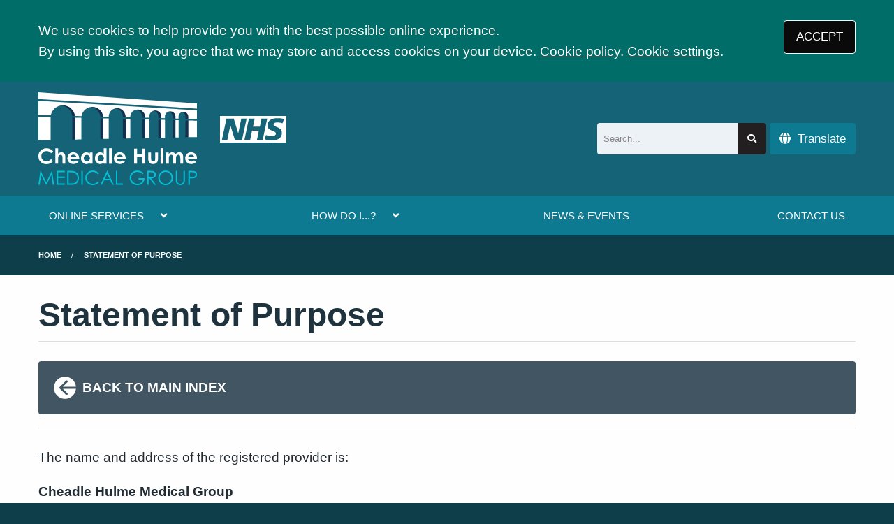

--- FILE ---
content_type: text/html; charset=utf-8
request_url: https://www.cheadlehulmeandbridgehouse.nhs.uk/statement-of-purpose
body_size: 8073
content:
<!DOCTYPE html>
<html lang="en">
<head>
	<meta charset="utf-8">
	<meta http-equiv="X-UA-Compatible" content="IE=Edge">
	<meta name="viewport" content="width=device-width, initial-scale=1.0">
	<meta name="brand" content="treeviewdesigns">
	<meta name="theme" content="Nightingale">
	<meta name="csrf-token" content="OaRztyQ0X6atGp7ArzdgAySCJASaQBRWPWWXYXVM">
	<meta name="search" content="{&quot;type&quot;:&quot;standard&quot;}">
	<meta name="js-files" content="{&quot;images\/structure\/search-by-algolia-light-background.svg&quot;:&quot;https:\/\/d2m1owqtx0c1qg.cloudfront.net\/themes\/nightingale\/default\/images\/structure\/search-by-algolia-light-background.svg&quot;}">
	<meta name="opening-hours" content="{&quot;monday&quot;:{&quot;from&quot;:null,&quot;to&quot;:null,&quot;is_closed&quot;:true},&quot;tuesday&quot;:{&quot;from&quot;:null,&quot;to&quot;:null,&quot;is_closed&quot;:true},&quot;wednesday&quot;:{&quot;from&quot;:null,&quot;to&quot;:null,&quot;is_closed&quot;:true},&quot;thursday&quot;:{&quot;from&quot;:null,&quot;to&quot;:null,&quot;is_closed&quot;:true},&quot;friday&quot;:{&quot;from&quot;:null,&quot;to&quot;:null,&quot;is_closed&quot;:true},&quot;saturday&quot;:{&quot;from&quot;:null,&quot;to&quot;:null,&quot;is_closed&quot;:true},&quot;sunday&quot;:{&quot;from&quot;:null,&quot;to&quot;:null,&quot;is_closed&quot;:true}}">
	<meta name="cookies" content="{&quot;third_party_cookies&quot;:&quot;off&quot;,&quot;third_party_enabled&quot;:false}">
	<meta name="insights" content="{&quot;enabled&quot;:false,&quot;feedbackEnabled&quot;:true,&quot;gtm_id&quot;:null}">
	<meta name="captcha-site-key" content="6LfalawUAAAAADxNuMFBhB5SYKFDPxeVt3Tj4Dhn">
	<title>Statement of Purpose</title><meta name="description" content="Statement of Purpose"><meta name="author" content="Tree View Designs"><meta name="google-maps-api-key" content="AIzaSyDvx3DxEv415AyMQDWwf0ZcwgCZRlqh4_0"><meta name="google-site-verification" content="bKM58O2SNe9UJJOticXuC8bFHgHcp55FtE84hcVWaXc">
	<link rel="apple-touch-icon" sizes="57x57" href="https://d2m1owqtx0c1qg.cloudfront.net/themes/resources/favicon/apple-icon-57x57.png">
<link rel="apple-touch-icon" sizes="60x60" href="https://d2m1owqtx0c1qg.cloudfront.net/themes/resources/favicon/apple-icon-60x60.png">
<link rel="apple-touch-icon" sizes="72x72" href="https://d2m1owqtx0c1qg.cloudfront.net/themes/resources/favicon/apple-icon-72x72.png">
<link rel="apple-touch-icon" sizes="76x76" href="https://d2m1owqtx0c1qg.cloudfront.net/themes/resources/favicon/apple-icon-76x76.png">
<link rel="apple-touch-icon" sizes="114x114" href="https://d2m1owqtx0c1qg.cloudfront.net/themes/resources/favicon/apple-icon-114x114.png">
<link rel="apple-touch-icon" sizes="120x120" href="https://d2m1owqtx0c1qg.cloudfront.net/themes/resources/favicon/apple-icon-120x120.png">
<link rel="apple-touch-icon" sizes="144x144" href="https://d2m1owqtx0c1qg.cloudfront.net/themes/resources/favicon/apple-icon-144x144.png">
<link rel="apple-touch-icon" sizes="152x152" href="https://d2m1owqtx0c1qg.cloudfront.net/themes/resources/favicon/apple-icon-152x152.png">
<link rel="apple-touch-icon" sizes="180x180" href="https://d2m1owqtx0c1qg.cloudfront.net/themes/resources/favicon/apple-icon-180x180.png">
<link rel="icon" type="image/png" sizes="192x192"  href="https://d2m1owqtx0c1qg.cloudfront.net/themes/resources/favicon/android-icon-192x192.png">
<link rel="icon" type="image/png" sizes="32x32" href="https://d2m1owqtx0c1qg.cloudfront.net/themes/resources/favicon/favicon-32x32.png">
<link rel="icon" type="image/png" sizes="96x96" href="https://d2m1owqtx0c1qg.cloudfront.net/themes/resources/favicon/favicon-96x96.png">
<link rel="icon" type="image/png" sizes="16x16" href="https://d2m1owqtx0c1qg.cloudfront.net/themes/resources/favicon/favicon-16x16.png">
<link rel="manifest" href="https://d2m1owqtx0c1qg.cloudfront.net/themes/resources/favicon/manifest.json">
<meta name="msapplication-TileColor" content="#ffffff">
<meta name="msapplication-TileImage" content="https://d2m1owqtx0c1qg.cloudfront.net/themes/resources/favicon/ms-icon-144x144.png">
<meta name="theme-color" content="#ffffff">	<link rel="stylesheet" href="https://d2m1owqtx0c1qg.cloudfront.net/themes/nightingale/custom/cheadlehulmeandbridgehouse/dist/css/app.css?v=08b6774044a480f730014f3f64e91201">
	<script async src="https://d2m1owqtx0c1qg.cloudfront.net/themes/nightingale/default/dist/js/head.js?v=08b6774044a480f730014f3f64e91201"></script>
	<meta property="og:title" content="Statement of Purpose" />
<meta property="og:type" content="website" />
<meta property="og:url" content="https://www.cheadlehulmeandbridgehouse.nhs.uk/statement-of-purpose" />
	
	
	<script src="https://www.google.com/recaptcha/api.js" defer></script>
		</head>
<body>
<main>
		<div id="app" >
		<portal-target name="translate"></portal-target>
		
		<cookie-consent accept-all-label="ACCEPT">
			<template v-slot:consent="{ toggle }">
				<p class=":pClass">We use cookies to help provide you with the best possible online experience.<br />By using this site, you agree that we may store and access cookies on your device. <a href="/cookies" class="hover:text-gray-800 lg:mb-0">Cookie policy</a>.
<a href="#" @click.prevent="toggle" class="hover:text-gray-800 lg:mb-0">Cookie settings</a>.</p>
			</template>
			<template v-slot:setup>
				<cookie-setup
					on-label="On"
					off-label="Off"
					confirm-selection-label="Confirm selection"
				>
					<template v-slot:functional>
						<h3 class=":hClass">Functional Cookies</h3><p class=":pClass">Functional Cookies are enabled by default at all times so that we can save your preferences for cookie settings and ensure site works and delivers best experience.</p>
					</template>
					<template v-slot:third-party>
						<h3 class=":hClass">3rd Party Cookies</h3><p class=":pClass">This website uses Google Analytics to collect anonymous information such as the number of visitors to the site, and the most popular pages.<br />Keeping this cookie enabled helps us to improve our website.</p>
					</template>
				</cookie-setup>
			</template>
		</cookie-consent>

		

		

		<header id="header" class="bg-primary">
    <div class="grid-container">
        <div class="grid-x grid-padding-x grid-padding-y align-middle align-justify">
            <div class="medium-shrink cell" id="header-left">
                <a href="/" id="logo" aria-label="Logo" class="align-middle">
                    <img src="/media/content/images/logo/logo.svg" alt="Practice logo" class="sm:height-7 mb-0">
                    <svg
                        alt="NHS logo"
                        aria-hidden="true" 
                        role="img"
                        fill="white" 
                        viewBox="0 0 70.4 28.3" 
                        class="sm:height-2 mb-0 ml-6"
                        >
                        <path 
                            d="M70.4,28.3V0H0v28.3H70.4L70.4,28.3z M28.3,2.7l-4.9,22.8h-7.6L11,9.8H11L7.8,25.6H2L6.9,2.7h7.7l4.7,15.8h0.1 l3.2-15.8H28.3L28.3,2.7z M50.1,2.7l-4.8,22.8h-6.1l2-9.8H34l-2,9.8h-6.1l4.8-22.8h6.1l-1.8,8.7h7.3L44,2.7H50.1L50.1,2.7z M67.8,3.4l-1.5,4.5c-1.2-0.6-2.8-1-5.1-1c-2.4,0-4.4,0.4-4.4,2.2c0,3.2,8.9,2,8.9,9c0,6.3-5.9,7.9-11.2,7.9 c-2.4,0-5.1-0.6-7.1-1.2l1.4-4.6c1.2,0.8,3.6,1.3,5.6,1.3c1.9,0,4.9-0.4,4.9-2.7c0-3.7-8.9-2.3-8.9-8.7c0-5.9,5.2-7.7,10.2-7.7 C63.6,2.3,66.2,2.6,67.8,3.4L67.8,3.4z" 
                            class="st0">
                        </path>
                    </svg>
                </a>
            </div>
            <div class="medium-4 cell flex align-middle" id="header-right">
                <search-form class="flex-child-auto" input-class="bg-gray-200" button-class="button bg-nhs-black text-white hover:bg-secondary focus:bg-nhs-yellow focus:text-nhs-blue"></search-form>
                <google-translate v-slot="{ toggle }">
                        <span
                            class="inline-flex bg-secondary text-white hover:bg-nhs-black focus:bg-nhs-yellow focus:text-nhs-blue px-3 py-2 items-center rounded text-sm h-235 pointer ml-1"
                            @click="toggle"
                        >
                            <span class="fas fa-globe mr-2"></span> Translate
                        </span>
                    </google-translate>
            </div>
        </div>
    </div>
</header>

		<main-navigation-toggler
			expand-label="EXPAND NAVIGATION"
			collapse-label="COLLAPSE NAVIGATION"
		></main-navigation-toggler>

		<div id="navigation-outer">
			<div id="navigation-inner">
				<main-navigation :items="[{&quot;id&quot;:144,&quot;master_id&quot;:2,&quot;label&quot;:&quot;ONLINE SERVICES&quot;,&quot;type&quot;:&quot;links-sub-navigation&quot;,&quot;url&quot;:null,&quot;body&quot;:null,&quot;target&quot;:&quot;_self&quot;,&quot;rel&quot;:null,&quot;subs&quot;:[{&quot;id&quot;:159,&quot;master_id&quot;:144,&quot;label&quot;:&quot;Consult Your GP Online&quot;,&quot;type&quot;:&quot;external-resource&quot;,&quot;url&quot;:&quot;https:\/\/florey.accurx.com\/p\/P88007&quot;,&quot;body&quot;:null,&quot;target&quot;:&quot;_blank&quot;,&quot;rel&quot;:&quot;nofollow noopener&quot;,&quot;subs&quot;:[]},{&quot;id&quot;:158,&quot;master_id&quot;:144,&quot;label&quot;:&quot;The NHS App&quot;,&quot;type&quot;:&quot;internal-resource&quot;,&quot;url&quot;:&quot;\/the-nhs-app&quot;,&quot;body&quot;:null,&quot;target&quot;:&quot;_self&quot;,&quot;rel&quot;:null,&quot;subs&quot;:[]},{&quot;id&quot;:157,&quot;master_id&quot;:144,&quot;label&quot;:&quot;Patient Access&quot;,&quot;type&quot;:&quot;internal-resource&quot;,&quot;url&quot;:&quot;\/patient-access&quot;,&quot;body&quot;:null,&quot;target&quot;:&quot;_self&quot;,&quot;rel&quot;:null,&quot;subs&quot;:[]},{&quot;id&quot;:185,&quot;master_id&quot;:144,&quot;label&quot;:&quot;Online Access application info&quot;,&quot;type&quot;:&quot;internal-resource&quot;,&quot;url&quot;:&quot;\/online-access&quot;,&quot;body&quot;:null,&quot;target&quot;:&quot;_self&quot;,&quot;rel&quot;:null,&quot;subs&quot;:[]}]},{&quot;id&quot;:121,&quot;master_id&quot;:2,&quot;label&quot;:&quot;HOW DO I...?&quot;,&quot;type&quot;:&quot;links-sub-navigation&quot;,&quot;url&quot;:null,&quot;body&quot;:null,&quot;target&quot;:&quot;_self&quot;,&quot;rel&quot;:null,&quot;subs&quot;:[{&quot;id&quot;:149,&quot;master_id&quot;:121,&quot;label&quot;:&quot;Find information about us&quot;,&quot;type&quot;:&quot;internal-resource&quot;,&quot;url&quot;:&quot;\/about-us&quot;,&quot;body&quot;:null,&quot;target&quot;:&quot;_self&quot;,&quot;rel&quot;:null,&quot;subs&quot;:[]},{&quot;id&quot;:128,&quot;master_id&quot;:121,&quot;label&quot;:&quot;Join the practice&quot;,&quot;type&quot;:&quot;internal-resource&quot;,&quot;url&quot;:&quot;\/join-the-practice&quot;,&quot;body&quot;:null,&quot;target&quot;:&quot;_self&quot;,&quot;rel&quot;:null,&quot;subs&quot;:[]},{&quot;id&quot;:175,&quot;master_id&quot;:121,&quot;label&quot;:&quot;Book an appointment&quot;,&quot;type&quot;:&quot;internal-resource&quot;,&quot;url&quot;:&quot;\/our-appointment-system&quot;,&quot;body&quot;:null,&quot;target&quot;:&quot;_self&quot;,&quot;rel&quot;:null,&quot;subs&quot;:[]},{&quot;id&quot;:176,&quot;master_id&quot;:121,&quot;label&quot;:&quot;Order a repeat prescription&quot;,&quot;type&quot;:&quot;internal-resource&quot;,&quot;url&quot;:&quot;\/how-to-order-a-repeat-prescription&quot;,&quot;body&quot;:null,&quot;target&quot;:&quot;_self&quot;,&quot;rel&quot;:null,&quot;subs&quot;:[]},{&quot;id&quot;:181,&quot;master_id&quot;:121,&quot;label&quot;:&quot;Find out about our services&quot;,&quot;type&quot;:&quot;internal-resource&quot;,&quot;url&quot;:&quot;\/clinics-and-services&quot;,&quot;body&quot;:null,&quot;target&quot;:&quot;_self&quot;,&quot;rel&quot;:null,&quot;subs&quot;:[]},{&quot;id&quot;:170,&quot;master_id&quot;:121,&quot;label&quot;:&quot;Get test results&quot;,&quot;type&quot;:&quot;internal-resource&quot;,&quot;url&quot;:&quot;\/tests-results&quot;,&quot;body&quot;:null,&quot;target&quot;:&quot;_self&quot;,&quot;rel&quot;:null,&quot;subs&quot;:[]},{&quot;id&quot;:178,&quot;master_id&quot;:121,&quot;label&quot;:&quot;Request a home visit &quot;,&quot;type&quot;:&quot;internal-resource&quot;,&quot;url&quot;:&quot;\/request-a-home-visit&quot;,&quot;body&quot;:null,&quot;target&quot;:&quot;_self&quot;,&quot;rel&quot;:null,&quot;subs&quot;:[]},{&quot;id&quot;:186,&quot;master_id&quot;:121,&quot;label&quot;:&quot;Request a sick note&quot;,&quot;type&quot;:&quot;external-resource&quot;,&quot;url&quot;:&quot;https:\/\/florey.accurx.com\/p\/P88007&quot;,&quot;body&quot;:null,&quot;target&quot;:&quot;_blank&quot;,&quot;rel&quot;:&quot;nofollow noopener&quot;,&quot;subs&quot;:[]},{&quot;id&quot;:182,&quot;master_id&quot;:121,&quot;label&quot;:&quot;Make a complaint&quot;,&quot;type&quot;:&quot;internal-resource&quot;,&quot;url&quot;:&quot;\/suggestions-and-complaints&quot;,&quot;body&quot;:null,&quot;target&quot;:&quot;_self&quot;,&quot;rel&quot;:null,&quot;subs&quot;:[]},{&quot;id&quot;:127,&quot;master_id&quot;:121,&quot;label&quot;:&quot;Meet the team&quot;,&quot;type&quot;:&quot;external-resource&quot;,&quot;url&quot;:&quot;\/team?category=doctors&quot;,&quot;body&quot;:null,&quot;target&quot;:&quot;_self&quot;,&quot;rel&quot;:null,&quot;subs&quot;:[]}]},{&quot;id&quot;:184,&quot;master_id&quot;:2,&quot;label&quot;:&quot;NEWS &amp; EVENTS&quot;,&quot;type&quot;:&quot;internal-resource&quot;,&quot;url&quot;:&quot;\/news-and-events&quot;,&quot;body&quot;:null,&quot;target&quot;:&quot;_self&quot;,&quot;rel&quot;:null,&quot;subs&quot;:[]},{&quot;id&quot;:151,&quot;master_id&quot;:2,&quot;label&quot;:&quot;CONTACT US&quot;,&quot;type&quot;:&quot;internal-resource&quot;,&quot;url&quot;:&quot;\/contact&quot;,&quot;body&quot;:null,&quot;target&quot;:&quot;_self&quot;,&quot;rel&quot;:null,&quot;subs&quot;:[]}]"></main-navigation>
			</div>
		</div>

		
		

					<div class="bread-crumbs">

    <div class="grid-container">

        <div class="grid-x">

            <div class="cell">

                <nav aria-label="You are here:">

                    <ul class="breadcrumbs">

                        
                            
                                <li>
                                    <a href="/">Home</a>
                                </li>

                            
                        
                            
                                <li class="current">
                                    <a href="#">
                                        Statement of Purpose
                                    </a>
                                </li>

                            
                        
                    </ul>

                </nav>

            </div>

        </div>

    </div>

</div>		
		
		<div class="segment white">
			<div class="grid-container">
				<div class="grid-x grid-margin-x grid-margin-y align-stretch">
					<div class="cell">
        <h1>Statement of Purpose</h1>

<div class="divider brts-1"> </div>

<p><a class="arrow-left bg-nhs-dark-grey text-white p-4 rounded hover:bg-nhs-mid-grey" href="/practice-policies"><svg class="inline-block sm:height-2 text-white rotate-180" viewBox="0 0 24 24" aria-hidden="true" fill="currentColor">
  <path fill-rule="evenodd" d="M12 2a10 10 0 0 0-9.95 9h11.64L9.74 7.05a1 1 0 0 1 1.41-1.41l5.66 5.65a1 1 0 0 1 0 1.42l-5.66 5.65a1 1 0 0 1-1.41 0 1 1 0 0 1 0-1.41L13.69 13H2.05A10 10 0 1 0 12 2z"></path>
</svg><strong>BACK TO MAIN INDEX</strong></a></p>

<div class="divider brts-1"> </div>

<p>The name and address of the registered provider is:</p>

<p><strong>Cheadle Hulme Medical Group</strong><br />
Cheadle Hulme Health Centre<br />
Smithy Green<br />
Hulme Hall Road<br />
Cheadle Hulme<br />
Cheadle <br />
SK8 6LU</p>

<p>Telephone: <a href="tel:01619835300">0161 983 5300</a></p>

<ul>
	<li>CQC Provider ID: 1-199786596</li>
	<li>CQC Registered Manager: Dr Keith Richardson</li>
</ul>

<p><strong>This provider operates as a partnership.</strong></p>

<div class="divider brtd-1"> </div>

<p>Cheadle Hulme Medical Group comprises 8 GP Partners based on 2 sites, looking after approximately 13,000 patients. Both premises are situated in Cheadle Hulme, with the primary site being Cheadle Hulme Health Centre at Smithy Green. Smithy Green was a purpose-built Health Centre established in the 1960s and has been recently refurbished. The branch surgery site is located at Bridge House Medical Centre in central Cheadle Hulme, a traditional large dwelling with accommodation over 3 floors which was refurbished in 2014 and 2016.</p>

<p>Both sites have car parks. Disabled patients can access the practice via the main entrance at Smithy Green and via a ramp at the front entrance at Bridge House. Disabled parking is available at both sites and disabled toilet facilities are available at the Smithy Green site.</p>

<p>As part of the Bramhall and Cheadle Hulme Primary Care Network, Cheadle Hulme Medical Group has also been providing coronavirus vaccination services from a satellite site at Manchester Rugby Club, Cheadle Hulme since December 2020. This site is also accessible for wheelchair users with disabled parking and toilet facilities.</p>

<div class="divider brtd-1"> </div>

<h3 class="primary-border">The Aims and Objectives of Cheadle Hulme Medical Group</h3>

<ul>
	<li>Provide a high standard of medical care</li>
	<li>Be committed to patients’ needs</li>
	<li>Treat all patients and staff with dignity, respect and honesty</li>
	<li>Ensure safe and effective services and environment</li>
	<li>Maintain a high quality of care through continuous learning and training</li>
	<li>To improve as a patient-centred service through decision making and communication</li>
	<li>Through monitoring and auditing continue to improve our healthcare services</li>
	<li>Act with integrity and complete confidentiality</li>
	<li>Be courteous, approachable, friendly and accommodating</li>
	<li>Maintain and develop our motivated and skilled work teams</li>
	<li>Guide our employees in accordance with diversity and equality</li>
	<li>Ensure effective and robust information governance systems</li>
</ul>

<p>Given the resources available, our purpose is to provide patients registered with the practice with personal health care of high quality and to seek continuous improvement of the health status of the practice population overall. </p>

<p>The practice aims to achieve this by developing and maintaining a happy practice which is responsive to patient needs and expectations and which reflects whenever possible the latest advances in Primary Health Care. </p>

<div class="divider brtd-1"> </div>

<h3 class="primary-border">Primary Healthcare Care Team</h3>

<p><strong>GP Partners</strong></p>

<ul>
	<li>Dr Keith Richardson</li>
	<li>Dr Patrick Connolly</li>
	<li>Dr John Vrahimides</li>
	<li>Dr Rachel Hudson</li>
	<li>Dr Laura Eaton</li>
	<li>Dr Noshaba Ahmed</li>
	<li>Dr Hassan Farooq</li>
	<li>Dr Katherine Locksedge</li>
</ul>

<p><strong>Advanced Nurse Practitioner</strong></p>

<ul>
	<li>Sue Worthington</li>
</ul>

<p><strong>Diabetic Specialist Nurse</strong></p>

<ul>
	<li>Jackie Price</li>
</ul>

<p><strong>Practice Nurses</strong></p>

<ul>
	<li>Catriona Mackinlay (Advanced Clinical Practitioner)</li>
	<li>Jennifer Pickering</li>
	<li>Hannah Lavender</li>
</ul>

<p><strong>Health Care Assistants</strong></p>

<ul>
	<li>Louise Makinson</li>
</ul>

<p>Health Care Assistants undertake appointment based clinics for blood tests, blood pressure, pulse and urine checks, as well as 24 Hour Ambulatory Blood Monitoring, ECG’s, healthy living screening, new patient checks and smoking cessation.</p>

<div class="divider brtd-1"> </div>

<h3 class="primary-border">Practice Staff</h3>

<ul>
	<li><strong>Siobhan Lennox, Business Manager:</strong> Responsible for the financial management, strategic direction of the practice and leadership of all non-clinical functions</li>
	<li><strong>Jo Bayes, Practice Manager: </strong>Responsible for the operational management of Practice, Premises and Regulatory Functions</li>
	<li><strong>Christina Gregory, Training &amp; Development Manager:</strong> Responsible for the allocation of workload and training and development of staff</li>
</ul>

<p>The secretaries are able to process referrals and answer patient enquiries concerning communications between the Practice and other agencies, e.g. Hospitals</p>

<p>The administrative team is responsible for reception, answering the telephones, booking appointments, preparing prescription requests for authorisation, updating and summarising patients’ medical records including uploading and coding clinical letters received using workflow optimisation techniques. </p>

<p>All members of staff are happy to assist patients with any enquiries.  </p>

<div class="divider brtd-1"> </div>

<h3 class="primary-border">Regulated Activities under CQC</h3>

<ul>
	<li>Treatment of disease, disorder or Injury</li>
	<li>Diagnostic and screening procedures</li>
	<li>Maternity and midwifery services</li>
	<li>Surgical procedures</li>
	<li>Family Planning</li>
</ul>

<div class="divider brtd-1"> </div>

<h3 class="primary-border">Management of chronic disease</h3>

<p>This encompasses a wide range of conditions which require long term treatment and care. Our priority is to ensure this care is on-going and appropriate; to this end we shall endeavour to review patients’ medication on an annual basis. Diabetic, Stroke, CHD and respiratory clinks are regularly held throughout the year and the practice employs a Diabetic Specialist Nurse who holds weekly clinics (by appointment) and a GPwSI in Diabetes who holds monthly clinics (by appointment).</p>

<div class="divider brtd-1"> </div>

<h3 class="primary-border">General Nursing Care</h3>

<p>The nursing team provides contraceptive services, smoking cessation advice, blood pressure monitoring and travel advice; they also perform vaccination and smear tests.</p>

<div class="divider brtd-1"> </div>

<h3 class="primary-border">Maternity Services</h3>

<p>Antenatal and post-natal care is provided by the doctors in conjunction with the community midwife. A midwife led antenatal clinic is held each Tuesday and Wednesday at the Bridge House premises. </p>

<div class="divider brtd-1"> </div>

<h3 class="primary-border">Cervical Screening</h3>

<p>Cervical smears are recommended at least every three years for women aged between 25- 65 years of age who have not had a hysterectomy. </p>

<div class="divider brtd-1"> </div>

<h3 class="primary-border">Child Health Surveillance</h3>

<p>Baby clinics are by appointment at the surgery with a GP. This involves the baby having an 8 week check and an appointment is also booked for the baby to see a practice nurse soon after for their first immunisations.</p>

<div class="divider brtd-1"> </div>

<h3 class="primary-border">Minor Surgery</h3>

<p>Minor surgery clinics are held most weeks. Our GPs will undertake minor excisions and also carry out joint injections.</p>

<div class="divider brtd-1"> </div>

<h3 class="primary-border">Foreign Travel Health Advice</h3>

<p>Advice and vaccinations for foreign travel are available at the surgery. Patients should contact us stating which countries they intend to visit, the date of departure and the duration of the visit and need to complete a travel vaccination form. Some travel vaccinations incur a charge and this is because not all travel vaccinations are included in the services provided by the NHS. </p>

<div class="divider brtd-1"> </div>

<h3 class="primary-border">Well Woman Clinics</h3>

<p>A weekly clinic is available for patients to see a female GP to discuss any women’s health-related concerns. There is a particular focus on fitting and replacing contraceptive coils and implants and longer appointments to discuss gynaecological concerns</p>

<div class="divider brtd-1"> </div>

<h3 class="primary-border">Teaching Practice</h3>

<p>In addition to the regulated activities described above, Cheadle Hulme Medical Group is also a dedicated teaching practice providing placements for GP specialist trainees in the final stages of their GP training, foundation doctors gaining experience in general practice and medical students as part of their undergraduate medical teaching requirements. Additionally, Dr Davies and Dr Connolly are GP Appraisers.</p>

<p>Created: 24/02/2021 by Siobhan Lennox<br />
Review Date: July 2024 SL</p>

</div>				</div>
			</div>
		</div>

		
		
					<section class="segment" id="pre-footer">
				<div class="grid-container">
<div class="grid-x grid-margin-x">
<div class="cell small-12 medium-4">
<h1 class="h5 nhs-light-blue-border">CHEADLE HULME HEALTH CENTRE</h1>

<p>Smithy Green<br />
Hulme Hall Road<br />
Cheadle Hulme<br />
SK8 6LU</p>

<p>Telephone: <strong><a href="tel:01619835300">0161 983 5300</a></strong></p>
</div>

<div class="cell small-12 medium-4">
<h2 class="h5 nhs-light-blue-border">BRIDGE HOUSE MEDICAL CENTRE</h2>

<p>11 Ladybridge Road<br />
Cheadle Hulme<br />
Cheshire<br />
SK8 5LL</p>

<p>Telephone: <strong><a href="tel:01619835300">0161 983 5300</a></strong></p>
</div>

<div class="cell small-12 medium-4">
<p><a class="block hover:bg-transparent" href="https://www.cqc.org.uk/location/1-545560650" rel="noopener noreferrer nofollow" target="_blank"><img alt="CQC Inspected &amp; Rated Good" class="w-full" src="/media/content/images/logo/cqc-good-white.svg" /></a></p>
</div>
</div>
</div>
			</section>
		
		<footer class="segment" id="footer">

			<div class="grid-container">

				<div class="grid-x grid-margin-x grid-padding-y align-middle">

											<div class="cell shrink">
							<svg class="sm:height-2" focusable="false" viewBox="0 0 40 16">
								<title>The NHS Logo</title>
								<path fill="#fff" d="M0 0h40v16H0z"></path>
								<path
									fill="#005eb8"
									d="M3.9 1.5h4.4l2.6 9h.1l1.8-9h3.3l-2.8 13H9l-2.7-9h-.1l-1.8 9H1.1M17.3 1.5h3.6l-1 4.9h4L25 1.5h3.5l-2.7 13h-3.5l1.1-5.6h-4.1l-1.2 5.6h-3.4M37.7 4.4c-.7-.3-1.6-.6-2.9-.6-1.4 0-2.5.2-2.5 1.3 0 1.8 5.1 1.2 5.1 5.1 0 3.6-3.3 4.5-6.4 4.5-1.3 0-2.9-.3-4-.7l.8-2.7c.7.4 2.1.7 3.2.7s2.8-.2 2.8-1.5c0-2.1-5.1-1.3-5.1-5 0-3.4 2.9-4.4 5.8-4.4 1.6 0 3.1.2 4 .6"
								></path>
								<image src="https://assets.nhs.uk/images/nhs-logo.png" xlink:href=""></image>
							</svg>
						</div>
					
					<div class="cell auto">
						<footer-navigation
							:items="[{&quot;id&quot;:51,&quot;master_id&quot;:3,&quot;label&quot;:&quot;Terms of Use&quot;,&quot;type&quot;:&quot;internal-resource&quot;,&quot;url&quot;:&quot;\/terms-of-use&quot;,&quot;body&quot;:null,&quot;target&quot;:&quot;_self&quot;,&quot;rel&quot;:null,&quot;subs&quot;:[]},{&quot;id&quot;:53,&quot;master_id&quot;:3,&quot;label&quot;:&quot;Disclaimer&quot;,&quot;type&quot;:&quot;internal-resource&quot;,&quot;url&quot;:&quot;\/disclaimer&quot;,&quot;body&quot;:null,&quot;target&quot;:&quot;_self&quot;,&quot;rel&quot;:null,&quot;subs&quot;:[]},{&quot;id&quot;:74,&quot;master_id&quot;:3,&quot;label&quot;:&quot;Accessibility Statement&quot;,&quot;type&quot;:&quot;internal-resource&quot;,&quot;url&quot;:&quot;\/accessibility-statement&quot;,&quot;body&quot;:null,&quot;target&quot;:&quot;_self&quot;,&quot;rel&quot;:null,&quot;subs&quot;:[]},{&quot;id&quot;:173,&quot;master_id&quot;:3,&quot;label&quot;:&quot;Website Privacy Statement&quot;,&quot;type&quot;:&quot;internal-resource&quot;,&quot;url&quot;:&quot;\/website-privacy-statement&quot;,&quot;body&quot;:null,&quot;target&quot;:&quot;_self&quot;,&quot;rel&quot;:null,&quot;subs&quot;:[]},{&quot;id&quot;:52,&quot;master_id&quot;:3,&quot;label&quot;:&quot;Cookies&quot;,&quot;type&quot;:&quot;internal-resource&quot;,&quot;url&quot;:&quot;\/cookies&quot;,&quot;body&quot;:null,&quot;target&quot;:&quot;_self&quot;,&quot;rel&quot;:null,&quot;subs&quot;:[]},{&quot;id&quot;:155,&quot;master_id&quot;:3,&quot;label&quot;:&quot;Site Map&quot;,&quot;type&quot;:&quot;external-resource&quot;,&quot;url&quot;:&quot;\/sitemap.xml&quot;,&quot;body&quot;:null,&quot;target&quot;:&quot;_self&quot;,&quot;rel&quot;:null,&quot;subs&quot;:[]}]"
							class="footer-navigation"
							aria-label="Footer navigation"
						></footer-navigation>
					</div>

				</div>

				<div class="grid-x grid-margin-x grid-padding-y align-middle">

					
					<div class="cell auto">
						<p>
							&copy; <a href="https://treeviewdesigns.co.uk/" target="_blank" rel="noopener" title="Link to Tree View Designs website (opens new window)">Tree View Designs Ltd</a> 2026
						</p>
					</div>

				</div>

			</div>

		</footer>

		<back-to-top></back-to-top>
		<top-dialog></top-dialog>
		<portal-target name="search"></portal-target>
		<portal-target name="modal"></portal-target>

	</div>
	<script async src="https://d2m1owqtx0c1qg.cloudfront.net/themes/nightingale/default/dist/js/app.js?v=08b6774044a480f730014f3f64e91201"></script>
	<script type="text/javascript">
var _userway_config = {
account: 'JoUj4ZcdGF'
};
</script>
<script type="text/javascript" src="https://cdn.userway.org/widget.js"></script>



	
	</main>
</body>
</html>

--- FILE ---
content_type: text/css
request_url: https://d2m1owqtx0c1qg.cloudfront.net/themes/nightingale/custom/cheadlehulmeandbridgehouse/dist/css/app.css?v=08b6774044a480f730014f3f64e91201
body_size: 78318
content:
@charset "UTF-8";
/*! normalize.css v8.0.0 | MIT License | github.com/necolas/normalize.css */html{-webkit-text-size-adjust:100%;line-height:1.15}h1{font-size:2em;margin:.67em 0}hr{-webkit-box-sizing:content-box;box-sizing:content-box;overflow:visible}pre{font-family:monospace,monospace;font-size:1em}a{background-color:transparent}abbr[title]{border-bottom:0;-webkit-text-decoration:underline dotted;text-decoration:underline dotted}b,strong{font-weight:bolder}code,kbd,samp{font-family:monospace,monospace;font-size:1em}sub,sup{font-size:75%;line-height:0;position:relative;vertical-align:baseline}sub{bottom:-.25em}sup{top:-.5em}img{border-style:none}button,input,optgroup,select,textarea{font-size:100%;line-height:1.15;margin:0}button,input{overflow:visible}button,select{text-transform:none}[type=button],[type=reset],[type=submit],button{-webkit-appearance:button}[type=button]::-moz-focus-inner,[type=reset]::-moz-focus-inner,[type=submit]::-moz-focus-inner,button::-moz-focus-inner{border-style:none;padding:0}[type=button]:-moz-focusring,[type=reset]:-moz-focusring,[type=submit]:-moz-focusring,button:-moz-focusring{outline:1px dotted ButtonText}fieldset{padding:.35em .75em .625em}legend{-webkit-box-sizing:border-box;box-sizing:border-box;color:inherit;display:table;padding:0;white-space:normal}progress{vertical-align:baseline}textarea{overflow:auto}[type=checkbox],[type=radio]{-webkit-box-sizing:border-box;box-sizing:border-box;padding:0}[type=number]::-webkit-inner-spin-button,[type=number]::-webkit-outer-spin-button{height:auto}[type=search]{-webkit-appearance:textfield;outline-offset:-2px}[type=search]::-webkit-search-decoration{-webkit-appearance:none}::-webkit-file-upload-button{-webkit-appearance:button;font:inherit}details{display:block}summary{display:list-item}[hidden],template{display:none}[data-whatinput=mouse] *,[data-whatinput=mouse] :focus,[data-whatinput=touch] *,[data-whatinput=touch] :focus,[data-whatintent=mouse] *,[data-whatintent=mouse] :focus,[data-whatintent=touch] *,[data-whatintent=touch] :focus{outline:none}[draggable=false]{-webkit-touch-callout:none;-webkit-user-select:none}.foundation-mq{font-family:"small=0em&medium=40em&large=64em&xlarge=75em&xxlarge=90em"}html{-webkit-box-sizing:border-box;box-sizing:border-box;font-size:19px}*,:after,:before{-webkit-box-sizing:inherit;box-sizing:inherit}body{-webkit-font-smoothing:antialiased;-moz-osx-font-smoothing:grayscale;background:#0d3e4a;color:#212b32;font-family:Frutiger W01,Helvetica Neue,Helvetica,Roboto,Arial,sans-serif;font-weight:400;line-height:1.5;margin:0;padding:0}img{-ms-interpolation-mode:bicubic;display:inline-block;height:auto;max-width:100%;vertical-align:middle}textarea{border-radius:4px;height:auto;min-height:50px}select{-webkit-box-sizing:border-box;box-sizing:border-box;width:100%}.map_canvas embed,.map_canvas img,.map_canvas object,.mqa-display embed,.mqa-display img,.mqa-display object{max-width:none!important}button{-webkit-appearance:none;-moz-appearance:none;appearance:none;background:transparent;border:0;border-radius:4px;cursor:auto;line-height:1;padding:0}[data-whatinput=mouse] button{outline:0}pre{-webkit-overflow-scrolling:touch;overflow:auto}button,input,optgroup,select,textarea{font-family:inherit}.is-visible{display:block!important}.is-hidden{display:none!important}.grid-container{margin-left:auto;margin-right:auto;max-width:63.1578947368rem;padding-left:.5263157895rem;padding-right:.5263157895rem}@media print,screen and (min-width:40em){.grid-container{padding-left:.7894736842rem;padding-right:.7894736842rem}}.grid-container.fluid{margin-left:auto;margin-right:auto;max-width:100%;padding-left:.5263157895rem;padding-right:.5263157895rem}@media print,screen and (min-width:40em){.grid-container.fluid{padding-left:.7894736842rem;padding-right:.7894736842rem}}.grid-container.full{margin-left:auto;margin-right:auto;max-width:100%;padding-left:0;padding-right:0}.grid-x{-webkit-box-orient:horizontal;-webkit-box-direction:normal;display:-webkit-box;display:-ms-flexbox;display:flex;-ms-flex-flow:row wrap;flex-flow:row wrap}.cell{-webkit-box-flex:0;-ms-flex:0 0 auto;flex:0 0 auto;min-height:0;min-width:0;width:100%}.cell.auto{-webkit-box-flex:1;-ms-flex:1 1 0px;flex:1 1 0}.cell.shrink{-webkit-box-flex:0;-ms-flex:0 0 auto;flex:0 0 auto}.grid-x>.auto,.grid-x>.shrink{width:auto}.grid-x>.small-1,.grid-x>.small-10,.grid-x>.small-11,.grid-x>.small-12,.grid-x>.small-2,.grid-x>.small-3,.grid-x>.small-4,.grid-x>.small-5,.grid-x>.small-6,.grid-x>.small-7,.grid-x>.small-8,.grid-x>.small-9,.grid-x>.small-full,.grid-x>.small-shrink{-ms-flex-preferred-size:auto;flex-basis:auto}@media print,screen and (min-width:40em){.grid-x>.medium-1,.grid-x>.medium-10,.grid-x>.medium-11,.grid-x>.medium-12,.grid-x>.medium-2,.grid-x>.medium-3,.grid-x>.medium-4,.grid-x>.medium-5,.grid-x>.medium-6,.grid-x>.medium-7,.grid-x>.medium-8,.grid-x>.medium-9,.grid-x>.medium-full,.grid-x>.medium-shrink{-ms-flex-preferred-size:auto;flex-basis:auto}}@media print,screen and (min-width:64em){.grid-x>.large-1,.grid-x>.large-10,.grid-x>.large-11,.grid-x>.large-12,.grid-x>.large-2,.grid-x>.large-3,.grid-x>.large-4,.grid-x>.large-5,.grid-x>.large-6,.grid-x>.large-7,.grid-x>.large-8,.grid-x>.large-9,.grid-x>.large-full,.grid-x>.large-shrink{-ms-flex-preferred-size:auto;flex-basis:auto}}@media screen and (min-width:75em){.grid-x>.xlarge-1,.grid-x>.xlarge-10,.grid-x>.xlarge-11,.grid-x>.xlarge-12,.grid-x>.xlarge-2,.grid-x>.xlarge-3,.grid-x>.xlarge-4,.grid-x>.xlarge-5,.grid-x>.xlarge-6,.grid-x>.xlarge-7,.grid-x>.xlarge-8,.grid-x>.xlarge-9,.grid-x>.xlarge-full,.grid-x>.xlarge-shrink{-ms-flex-preferred-size:auto;flex-basis:auto}}.grid-x>.small-1,.grid-x>.small-10,.grid-x>.small-11,.grid-x>.small-12,.grid-x>.small-2,.grid-x>.small-3,.grid-x>.small-4,.grid-x>.small-5,.grid-x>.small-6,.grid-x>.small-7,.grid-x>.small-8,.grid-x>.small-9{-webkit-box-flex:0;-ms-flex:0 0 auto;flex:0 0 auto}.grid-x>.small-1{width:8.3333333333%}.grid-x>.small-2{width:16.6666666667%}.grid-x>.small-3{width:25%}.grid-x>.small-4{width:33.3333333333%}.grid-x>.small-5{width:41.6666666667%}.grid-x>.small-6{width:50%}.grid-x>.small-7{width:58.3333333333%}.grid-x>.small-8{width:66.6666666667%}.grid-x>.small-9{width:75%}.grid-x>.small-10{width:83.3333333333%}.grid-x>.small-11{width:91.6666666667%}.grid-x>.small-12{width:100%}@media print,screen and (min-width:40em){.grid-x>.medium-auto{-webkit-box-flex:1;-ms-flex:1 1 0px;flex:1 1 0;width:auto}.grid-x>.medium-1,.grid-x>.medium-10,.grid-x>.medium-11,.grid-x>.medium-12,.grid-x>.medium-2,.grid-x>.medium-3,.grid-x>.medium-4,.grid-x>.medium-5,.grid-x>.medium-6,.grid-x>.medium-7,.grid-x>.medium-8,.grid-x>.medium-9,.grid-x>.medium-shrink{-webkit-box-flex:0;-ms-flex:0 0 auto;flex:0 0 auto}.grid-x>.medium-shrink{width:auto}.grid-x>.medium-1{width:8.3333333333%}.grid-x>.medium-2{width:16.6666666667%}.grid-x>.medium-3{width:25%}.grid-x>.medium-4{width:33.3333333333%}.grid-x>.medium-5{width:41.6666666667%}.grid-x>.medium-6{width:50%}.grid-x>.medium-7{width:58.3333333333%}.grid-x>.medium-8{width:66.6666666667%}.grid-x>.medium-9{width:75%}.grid-x>.medium-10{width:83.3333333333%}.grid-x>.medium-11{width:91.6666666667%}.grid-x>.medium-12{width:100%}}@media print,screen and (min-width:64em){.grid-x>.large-auto{-webkit-box-flex:1;-ms-flex:1 1 0px;flex:1 1 0;width:auto}.grid-x>.large-1,.grid-x>.large-10,.grid-x>.large-11,.grid-x>.large-12,.grid-x>.large-2,.grid-x>.large-3,.grid-x>.large-4,.grid-x>.large-5,.grid-x>.large-6,.grid-x>.large-7,.grid-x>.large-8,.grid-x>.large-9,.grid-x>.large-shrink{-webkit-box-flex:0;-ms-flex:0 0 auto;flex:0 0 auto}.grid-x>.large-shrink{width:auto}.grid-x>.large-1{width:8.3333333333%}.grid-x>.large-2{width:16.6666666667%}.grid-x>.large-3{width:25%}.grid-x>.large-4{width:33.3333333333%}.grid-x>.large-5{width:41.6666666667%}.grid-x>.large-6{width:50%}.grid-x>.large-7{width:58.3333333333%}.grid-x>.large-8{width:66.6666666667%}.grid-x>.large-9{width:75%}.grid-x>.large-10{width:83.3333333333%}.grid-x>.large-11{width:91.6666666667%}.grid-x>.large-12{width:100%}}@media screen and (min-width:75em){.grid-x>.xlarge-auto{-webkit-box-flex:1;-ms-flex:1 1 0px;flex:1 1 0;width:auto}.grid-x>.xlarge-1,.grid-x>.xlarge-10,.grid-x>.xlarge-11,.grid-x>.xlarge-12,.grid-x>.xlarge-2,.grid-x>.xlarge-3,.grid-x>.xlarge-4,.grid-x>.xlarge-5,.grid-x>.xlarge-6,.grid-x>.xlarge-7,.grid-x>.xlarge-8,.grid-x>.xlarge-9,.grid-x>.xlarge-shrink{-webkit-box-flex:0;-ms-flex:0 0 auto;flex:0 0 auto}.grid-x>.xlarge-shrink{width:auto}.grid-x>.xlarge-1{width:8.3333333333%}.grid-x>.xlarge-2{width:16.6666666667%}.grid-x>.xlarge-3{width:25%}.grid-x>.xlarge-4{width:33.3333333333%}.grid-x>.xlarge-5{width:41.6666666667%}.grid-x>.xlarge-6{width:50%}.grid-x>.xlarge-7{width:58.3333333333%}.grid-x>.xlarge-8{width:66.6666666667%}.grid-x>.xlarge-9{width:75%}.grid-x>.xlarge-10{width:83.3333333333%}.grid-x>.xlarge-11{width:91.6666666667%}.grid-x>.xlarge-12{width:100%}}.grid-margin-x:not(.grid-x)>.cell{width:auto}.grid-margin-y:not(.grid-y)>.cell{height:auto}.grid-margin-x{margin-left:-.5263157895rem;margin-right:-.5263157895rem}@media print,screen and (min-width:40em){.grid-margin-x{margin-left:-.7894736842rem;margin-right:-.7894736842rem}}.grid-margin-x>.cell{margin-left:.5263157895rem;margin-right:.5263157895rem;width:calc(100% - 1.05263rem)}@media print,screen and (min-width:40em){.grid-margin-x>.cell{margin-left:.7894736842rem;margin-right:.7894736842rem;width:calc(100% - 1.57895rem)}}.grid-margin-x>.auto,.grid-margin-x>.shrink{width:auto}.grid-margin-x>.small-1{width:calc(8.33333% - 1.05263rem)}.grid-margin-x>.small-2{width:calc(16.66667% - 1.05263rem)}.grid-margin-x>.small-3{width:calc(25% - 1.05263rem)}.grid-margin-x>.small-4{width:calc(33.33333% - 1.05263rem)}.grid-margin-x>.small-5{width:calc(41.66667% - 1.05263rem)}.grid-margin-x>.small-6{width:calc(50% - 1.05263rem)}.grid-margin-x>.small-7{width:calc(58.33333% - 1.05263rem)}.grid-margin-x>.small-8{width:calc(66.66667% - 1.05263rem)}.grid-margin-x>.small-9{width:calc(75% - 1.05263rem)}.grid-margin-x>.small-10{width:calc(83.33333% - 1.05263rem)}.grid-margin-x>.small-11{width:calc(91.66667% - 1.05263rem)}.grid-margin-x>.small-12{width:calc(100% - 1.05263rem)}@media print,screen and (min-width:40em){.grid-margin-x>.auto,.grid-margin-x>.shrink{width:auto}.grid-margin-x>.small-1{width:calc(8.33333% - 1.57895rem)}.grid-margin-x>.small-2{width:calc(16.66667% - 1.57895rem)}.grid-margin-x>.small-3{width:calc(25% - 1.57895rem)}.grid-margin-x>.small-4{width:calc(33.33333% - 1.57895rem)}.grid-margin-x>.small-5{width:calc(41.66667% - 1.57895rem)}.grid-margin-x>.small-6{width:calc(50% - 1.57895rem)}.grid-margin-x>.small-7{width:calc(58.33333% - 1.57895rem)}.grid-margin-x>.small-8{width:calc(66.66667% - 1.57895rem)}.grid-margin-x>.small-9{width:calc(75% - 1.57895rem)}.grid-margin-x>.small-10{width:calc(83.33333% - 1.57895rem)}.grid-margin-x>.small-11{width:calc(91.66667% - 1.57895rem)}.grid-margin-x>.small-12{width:calc(100% - 1.57895rem)}.grid-margin-x>.medium-auto,.grid-margin-x>.medium-shrink{width:auto}.grid-margin-x>.medium-1{width:calc(8.33333% - 1.57895rem)}.grid-margin-x>.medium-2{width:calc(16.66667% - 1.57895rem)}.grid-margin-x>.medium-3{width:calc(25% - 1.57895rem)}.grid-margin-x>.medium-4{width:calc(33.33333% - 1.57895rem)}.grid-margin-x>.medium-5{width:calc(41.66667% - 1.57895rem)}.grid-margin-x>.medium-6{width:calc(50% - 1.57895rem)}.grid-margin-x>.medium-7{width:calc(58.33333% - 1.57895rem)}.grid-margin-x>.medium-8{width:calc(66.66667% - 1.57895rem)}.grid-margin-x>.medium-9{width:calc(75% - 1.57895rem)}.grid-margin-x>.medium-10{width:calc(83.33333% - 1.57895rem)}.grid-margin-x>.medium-11{width:calc(91.66667% - 1.57895rem)}.grid-margin-x>.medium-12{width:calc(100% - 1.57895rem)}}@media print,screen and (min-width:64em){.grid-margin-x>.large-auto,.grid-margin-x>.large-shrink{width:auto}.grid-margin-x>.large-1{width:calc(8.33333% - 1.57895rem)}.grid-margin-x>.large-2{width:calc(16.66667% - 1.57895rem)}.grid-margin-x>.large-3{width:calc(25% - 1.57895rem)}.grid-margin-x>.large-4{width:calc(33.33333% - 1.57895rem)}.grid-margin-x>.large-5{width:calc(41.66667% - 1.57895rem)}.grid-margin-x>.large-6{width:calc(50% - 1.57895rem)}.grid-margin-x>.large-7{width:calc(58.33333% - 1.57895rem)}.grid-margin-x>.large-8{width:calc(66.66667% - 1.57895rem)}.grid-margin-x>.large-9{width:calc(75% - 1.57895rem)}.grid-margin-x>.large-10{width:calc(83.33333% - 1.57895rem)}.grid-margin-x>.large-11{width:calc(91.66667% - 1.57895rem)}.grid-margin-x>.large-12{width:calc(100% - 1.57895rem)}}@media screen and (min-width:75em){.grid-margin-x>.xlarge-auto,.grid-margin-x>.xlarge-shrink{width:auto}.grid-margin-x>.xlarge-1{width:calc(8.33333% - 1.57895rem)}.grid-margin-x>.xlarge-2{width:calc(16.66667% - 1.57895rem)}.grid-margin-x>.xlarge-3{width:calc(25% - 1.57895rem)}.grid-margin-x>.xlarge-4{width:calc(33.33333% - 1.57895rem)}.grid-margin-x>.xlarge-5{width:calc(41.66667% - 1.57895rem)}.grid-margin-x>.xlarge-6{width:calc(50% - 1.57895rem)}.grid-margin-x>.xlarge-7{width:calc(58.33333% - 1.57895rem)}.grid-margin-x>.xlarge-8{width:calc(66.66667% - 1.57895rem)}.grid-margin-x>.xlarge-9{width:calc(75% - 1.57895rem)}.grid-margin-x>.xlarge-10{width:calc(83.33333% - 1.57895rem)}.grid-margin-x>.xlarge-11{width:calc(91.66667% - 1.57895rem)}.grid-margin-x>.xlarge-12{width:calc(100% - 1.57895rem)}}.grid-padding-x .grid-padding-x{margin-left:-.5263157895rem;margin-right:-.5263157895rem}@media print,screen and (min-width:40em){.grid-padding-x .grid-padding-x{margin-left:-.7894736842rem;margin-right:-.7894736842rem}}.grid-container:not(.full)>.grid-padding-x{margin-left:-.5263157895rem;margin-right:-.5263157895rem}@media print,screen and (min-width:40em){.grid-container:not(.full)>.grid-padding-x{margin-left:-.7894736842rem;margin-right:-.7894736842rem}}.grid-padding-x>.cell{padding-left:.5263157895rem;padding-right:.5263157895rem}@media print,screen and (min-width:40em){.grid-padding-x>.cell{padding-left:.7894736842rem;padding-right:.7894736842rem}}.small-up-1>.cell{width:100%}.small-up-2>.cell{width:50%}.small-up-3>.cell{width:33.3333333333%}.small-up-4>.cell{width:25%}.small-up-5>.cell{width:20%}.small-up-6>.cell{width:16.6666666667%}.small-up-7>.cell{width:14.2857142857%}.small-up-8>.cell{width:12.5%}@media print,screen and (min-width:40em){.medium-up-1>.cell{width:100%}.medium-up-2>.cell{width:50%}.medium-up-3>.cell{width:33.3333333333%}.medium-up-4>.cell{width:25%}.medium-up-5>.cell{width:20%}.medium-up-6>.cell{width:16.6666666667%}.medium-up-7>.cell{width:14.2857142857%}.medium-up-8>.cell{width:12.5%}}@media print,screen and (min-width:64em){.large-up-1>.cell{width:100%}.large-up-2>.cell{width:50%}.large-up-3>.cell{width:33.3333333333%}.large-up-4>.cell{width:25%}.large-up-5>.cell{width:20%}.large-up-6>.cell{width:16.6666666667%}.large-up-7>.cell{width:14.2857142857%}.large-up-8>.cell{width:12.5%}}@media screen and (min-width:75em){.xlarge-up-1>.cell{width:100%}.xlarge-up-2>.cell{width:50%}.xlarge-up-3>.cell{width:33.3333333333%}.xlarge-up-4>.cell{width:25%}.xlarge-up-5>.cell{width:20%}.xlarge-up-6>.cell{width:16.6666666667%}.xlarge-up-7>.cell{width:14.2857142857%}.xlarge-up-8>.cell{width:12.5%}}.grid-margin-x.small-up-1>.cell{width:calc(100% - 1.05263rem)}.grid-margin-x.small-up-2>.cell{width:calc(50% - 1.05263rem)}.grid-margin-x.small-up-3>.cell{width:calc(33.33333% - 1.05263rem)}.grid-margin-x.small-up-4>.cell{width:calc(25% - 1.05263rem)}.grid-margin-x.small-up-5>.cell{width:calc(20% - 1.05263rem)}.grid-margin-x.small-up-6>.cell{width:calc(16.66667% - 1.05263rem)}.grid-margin-x.small-up-7>.cell{width:calc(14.28571% - 1.05263rem)}.grid-margin-x.small-up-8>.cell{width:calc(12.5% - 1.05263rem)}@media print,screen and (min-width:40em){.grid-margin-x.small-up-1>.cell{width:calc(100% - 1.57895rem)}.grid-margin-x.small-up-2>.cell{width:calc(50% - 1.57895rem)}.grid-margin-x.small-up-3>.cell{width:calc(33.33333% - 1.57895rem)}.grid-margin-x.small-up-4>.cell{width:calc(25% - 1.57895rem)}.grid-margin-x.small-up-5>.cell{width:calc(20% - 1.57895rem)}.grid-margin-x.small-up-6>.cell{width:calc(16.66667% - 1.57895rem)}.grid-margin-x.small-up-7>.cell{width:calc(14.28571% - 1.57895rem)}.grid-margin-x.small-up-8>.cell{width:calc(12.5% - 1.57895rem)}.grid-margin-x.medium-up-1>.cell{width:calc(100% - 1.57895rem)}.grid-margin-x.medium-up-2>.cell{width:calc(50% - 1.57895rem)}.grid-margin-x.medium-up-3>.cell{width:calc(33.33333% - 1.57895rem)}.grid-margin-x.medium-up-4>.cell{width:calc(25% - 1.57895rem)}.grid-margin-x.medium-up-5>.cell{width:calc(20% - 1.57895rem)}.grid-margin-x.medium-up-6>.cell{width:calc(16.66667% - 1.57895rem)}.grid-margin-x.medium-up-7>.cell{width:calc(14.28571% - 1.57895rem)}.grid-margin-x.medium-up-8>.cell{width:calc(12.5% - 1.57895rem)}}@media print,screen and (min-width:64em){.grid-margin-x.large-up-1>.cell{width:calc(100% - 1.57895rem)}.grid-margin-x.large-up-2>.cell{width:calc(50% - 1.57895rem)}.grid-margin-x.large-up-3>.cell{width:calc(33.33333% - 1.57895rem)}.grid-margin-x.large-up-4>.cell{width:calc(25% - 1.57895rem)}.grid-margin-x.large-up-5>.cell{width:calc(20% - 1.57895rem)}.grid-margin-x.large-up-6>.cell{width:calc(16.66667% - 1.57895rem)}.grid-margin-x.large-up-7>.cell{width:calc(14.28571% - 1.57895rem)}.grid-margin-x.large-up-8>.cell{width:calc(12.5% - 1.57895rem)}}@media screen and (min-width:75em){.grid-margin-x.xlarge-up-1>.cell{width:calc(100% - 1.57895rem)}.grid-margin-x.xlarge-up-2>.cell{width:calc(50% - 1.57895rem)}.grid-margin-x.xlarge-up-3>.cell{width:calc(33.33333% - 1.57895rem)}.grid-margin-x.xlarge-up-4>.cell{width:calc(25% - 1.57895rem)}.grid-margin-x.xlarge-up-5>.cell{width:calc(20% - 1.57895rem)}.grid-margin-x.xlarge-up-6>.cell{width:calc(16.66667% - 1.57895rem)}.grid-margin-x.xlarge-up-7>.cell{width:calc(14.28571% - 1.57895rem)}.grid-margin-x.xlarge-up-8>.cell{width:calc(12.5% - 1.57895rem)}}.small-margin-collapse,.small-margin-collapse>.cell{margin-left:0;margin-right:0}.small-margin-collapse>.small-1{width:8.3333333333%}.small-margin-collapse>.small-2{width:16.6666666667%}.small-margin-collapse>.small-3{width:25%}.small-margin-collapse>.small-4{width:33.3333333333%}.small-margin-collapse>.small-5{width:41.6666666667%}.small-margin-collapse>.small-6{width:50%}.small-margin-collapse>.small-7{width:58.3333333333%}.small-margin-collapse>.small-8{width:66.6666666667%}.small-margin-collapse>.small-9{width:75%}.small-margin-collapse>.small-10{width:83.3333333333%}.small-margin-collapse>.small-11{width:91.6666666667%}.small-margin-collapse>.small-12{width:100%}@media print,screen and (min-width:40em){.small-margin-collapse>.medium-1{width:8.3333333333%}.small-margin-collapse>.medium-2{width:16.6666666667%}.small-margin-collapse>.medium-3{width:25%}.small-margin-collapse>.medium-4{width:33.3333333333%}.small-margin-collapse>.medium-5{width:41.6666666667%}.small-margin-collapse>.medium-6{width:50%}.small-margin-collapse>.medium-7{width:58.3333333333%}.small-margin-collapse>.medium-8{width:66.6666666667%}.small-margin-collapse>.medium-9{width:75%}.small-margin-collapse>.medium-10{width:83.3333333333%}.small-margin-collapse>.medium-11{width:91.6666666667%}.small-margin-collapse>.medium-12{width:100%}}@media print,screen and (min-width:64em){.small-margin-collapse>.large-1{width:8.3333333333%}.small-margin-collapse>.large-2{width:16.6666666667%}.small-margin-collapse>.large-3{width:25%}.small-margin-collapse>.large-4{width:33.3333333333%}.small-margin-collapse>.large-5{width:41.6666666667%}.small-margin-collapse>.large-6{width:50%}.small-margin-collapse>.large-7{width:58.3333333333%}.small-margin-collapse>.large-8{width:66.6666666667%}.small-margin-collapse>.large-9{width:75%}.small-margin-collapse>.large-10{width:83.3333333333%}.small-margin-collapse>.large-11{width:91.6666666667%}.small-margin-collapse>.large-12{width:100%}}@media screen and (min-width:75em){.small-margin-collapse>.xlarge-1{width:8.3333333333%}.small-margin-collapse>.xlarge-2{width:16.6666666667%}.small-margin-collapse>.xlarge-3{width:25%}.small-margin-collapse>.xlarge-4{width:33.3333333333%}.small-margin-collapse>.xlarge-5{width:41.6666666667%}.small-margin-collapse>.xlarge-6{width:50%}.small-margin-collapse>.xlarge-7{width:58.3333333333%}.small-margin-collapse>.xlarge-8{width:66.6666666667%}.small-margin-collapse>.xlarge-9{width:75%}.small-margin-collapse>.xlarge-10{width:83.3333333333%}.small-margin-collapse>.xlarge-11{width:91.6666666667%}.small-margin-collapse>.xlarge-12{width:100%}}.small-padding-collapse{margin-left:0;margin-right:0}.small-padding-collapse>.cell{padding-left:0;padding-right:0}@media print,screen and (min-width:40em){.medium-margin-collapse,.medium-margin-collapse>.cell{margin-left:0;margin-right:0}.medium-margin-collapse>.small-1{width:8.3333333333%}.medium-margin-collapse>.small-2{width:16.6666666667%}.medium-margin-collapse>.small-3{width:25%}.medium-margin-collapse>.small-4{width:33.3333333333%}.medium-margin-collapse>.small-5{width:41.6666666667%}.medium-margin-collapse>.small-6{width:50%}.medium-margin-collapse>.small-7{width:58.3333333333%}.medium-margin-collapse>.small-8{width:66.6666666667%}.medium-margin-collapse>.small-9{width:75%}.medium-margin-collapse>.small-10{width:83.3333333333%}.medium-margin-collapse>.small-11{width:91.6666666667%}.medium-margin-collapse>.small-12{width:100%}.medium-margin-collapse>.medium-1{width:8.3333333333%}.medium-margin-collapse>.medium-2{width:16.6666666667%}.medium-margin-collapse>.medium-3{width:25%}.medium-margin-collapse>.medium-4{width:33.3333333333%}.medium-margin-collapse>.medium-5{width:41.6666666667%}.medium-margin-collapse>.medium-6{width:50%}.medium-margin-collapse>.medium-7{width:58.3333333333%}.medium-margin-collapse>.medium-8{width:66.6666666667%}.medium-margin-collapse>.medium-9{width:75%}.medium-margin-collapse>.medium-10{width:83.3333333333%}.medium-margin-collapse>.medium-11{width:91.6666666667%}.medium-margin-collapse>.medium-12{width:100%}}@media print,screen and (min-width:64em){.medium-margin-collapse>.large-1{width:8.3333333333%}.medium-margin-collapse>.large-2{width:16.6666666667%}.medium-margin-collapse>.large-3{width:25%}.medium-margin-collapse>.large-4{width:33.3333333333%}.medium-margin-collapse>.large-5{width:41.6666666667%}.medium-margin-collapse>.large-6{width:50%}.medium-margin-collapse>.large-7{width:58.3333333333%}.medium-margin-collapse>.large-8{width:66.6666666667%}.medium-margin-collapse>.large-9{width:75%}.medium-margin-collapse>.large-10{width:83.3333333333%}.medium-margin-collapse>.large-11{width:91.6666666667%}.medium-margin-collapse>.large-12{width:100%}}@media screen and (min-width:75em){.medium-margin-collapse>.xlarge-1{width:8.3333333333%}.medium-margin-collapse>.xlarge-2{width:16.6666666667%}.medium-margin-collapse>.xlarge-3{width:25%}.medium-margin-collapse>.xlarge-4{width:33.3333333333%}.medium-margin-collapse>.xlarge-5{width:41.6666666667%}.medium-margin-collapse>.xlarge-6{width:50%}.medium-margin-collapse>.xlarge-7{width:58.3333333333%}.medium-margin-collapse>.xlarge-8{width:66.6666666667%}.medium-margin-collapse>.xlarge-9{width:75%}.medium-margin-collapse>.xlarge-10{width:83.3333333333%}.medium-margin-collapse>.xlarge-11{width:91.6666666667%}.medium-margin-collapse>.xlarge-12{width:100%}}@media print,screen and (min-width:40em){.medium-padding-collapse{margin-left:0;margin-right:0}.medium-padding-collapse>.cell{padding-left:0;padding-right:0}}@media print,screen and (min-width:64em){.large-margin-collapse,.large-margin-collapse>.cell{margin-left:0;margin-right:0}.large-margin-collapse>.small-1{width:8.3333333333%}.large-margin-collapse>.small-2{width:16.6666666667%}.large-margin-collapse>.small-3{width:25%}.large-margin-collapse>.small-4{width:33.3333333333%}.large-margin-collapse>.small-5{width:41.6666666667%}.large-margin-collapse>.small-6{width:50%}.large-margin-collapse>.small-7{width:58.3333333333%}.large-margin-collapse>.small-8{width:66.6666666667%}.large-margin-collapse>.small-9{width:75%}.large-margin-collapse>.small-10{width:83.3333333333%}.large-margin-collapse>.small-11{width:91.6666666667%}.large-margin-collapse>.small-12{width:100%}.large-margin-collapse>.medium-1{width:8.3333333333%}.large-margin-collapse>.medium-2{width:16.6666666667%}.large-margin-collapse>.medium-3{width:25%}.large-margin-collapse>.medium-4{width:33.3333333333%}.large-margin-collapse>.medium-5{width:41.6666666667%}.large-margin-collapse>.medium-6{width:50%}.large-margin-collapse>.medium-7{width:58.3333333333%}.large-margin-collapse>.medium-8{width:66.6666666667%}.large-margin-collapse>.medium-9{width:75%}.large-margin-collapse>.medium-10{width:83.3333333333%}.large-margin-collapse>.medium-11{width:91.6666666667%}.large-margin-collapse>.medium-12{width:100%}.large-margin-collapse>.large-1{width:8.3333333333%}.large-margin-collapse>.large-2{width:16.6666666667%}.large-margin-collapse>.large-3{width:25%}.large-margin-collapse>.large-4{width:33.3333333333%}.large-margin-collapse>.large-5{width:41.6666666667%}.large-margin-collapse>.large-6{width:50%}.large-margin-collapse>.large-7{width:58.3333333333%}.large-margin-collapse>.large-8{width:66.6666666667%}.large-margin-collapse>.large-9{width:75%}.large-margin-collapse>.large-10{width:83.3333333333%}.large-margin-collapse>.large-11{width:91.6666666667%}.large-margin-collapse>.large-12{width:100%}}@media screen and (min-width:75em){.large-margin-collapse>.xlarge-1{width:8.3333333333%}.large-margin-collapse>.xlarge-2{width:16.6666666667%}.large-margin-collapse>.xlarge-3{width:25%}.large-margin-collapse>.xlarge-4{width:33.3333333333%}.large-margin-collapse>.xlarge-5{width:41.6666666667%}.large-margin-collapse>.xlarge-6{width:50%}.large-margin-collapse>.xlarge-7{width:58.3333333333%}.large-margin-collapse>.xlarge-8{width:66.6666666667%}.large-margin-collapse>.xlarge-9{width:75%}.large-margin-collapse>.xlarge-10{width:83.3333333333%}.large-margin-collapse>.xlarge-11{width:91.6666666667%}.large-margin-collapse>.xlarge-12{width:100%}}@media print,screen and (min-width:64em){.large-padding-collapse{margin-left:0;margin-right:0}.large-padding-collapse>.cell{padding-left:0;padding-right:0}}@media screen and (min-width:75em){.xlarge-margin-collapse,.xlarge-margin-collapse>.cell{margin-left:0;margin-right:0}.xlarge-margin-collapse>.small-1{width:8.3333333333%}.xlarge-margin-collapse>.small-2{width:16.6666666667%}.xlarge-margin-collapse>.small-3{width:25%}.xlarge-margin-collapse>.small-4{width:33.3333333333%}.xlarge-margin-collapse>.small-5{width:41.6666666667%}.xlarge-margin-collapse>.small-6{width:50%}.xlarge-margin-collapse>.small-7{width:58.3333333333%}.xlarge-margin-collapse>.small-8{width:66.6666666667%}.xlarge-margin-collapse>.small-9{width:75%}.xlarge-margin-collapse>.small-10{width:83.3333333333%}.xlarge-margin-collapse>.small-11{width:91.6666666667%}.xlarge-margin-collapse>.small-12{width:100%}.xlarge-margin-collapse>.medium-1{width:8.3333333333%}.xlarge-margin-collapse>.medium-2{width:16.6666666667%}.xlarge-margin-collapse>.medium-3{width:25%}.xlarge-margin-collapse>.medium-4{width:33.3333333333%}.xlarge-margin-collapse>.medium-5{width:41.6666666667%}.xlarge-margin-collapse>.medium-6{width:50%}.xlarge-margin-collapse>.medium-7{width:58.3333333333%}.xlarge-margin-collapse>.medium-8{width:66.6666666667%}.xlarge-margin-collapse>.medium-9{width:75%}.xlarge-margin-collapse>.medium-10{width:83.3333333333%}.xlarge-margin-collapse>.medium-11{width:91.6666666667%}.xlarge-margin-collapse>.medium-12{width:100%}.xlarge-margin-collapse>.large-1{width:8.3333333333%}.xlarge-margin-collapse>.large-2{width:16.6666666667%}.xlarge-margin-collapse>.large-3{width:25%}.xlarge-margin-collapse>.large-4{width:33.3333333333%}.xlarge-margin-collapse>.large-5{width:41.6666666667%}.xlarge-margin-collapse>.large-6{width:50%}.xlarge-margin-collapse>.large-7{width:58.3333333333%}.xlarge-margin-collapse>.large-8{width:66.6666666667%}.xlarge-margin-collapse>.large-9{width:75%}.xlarge-margin-collapse>.large-10{width:83.3333333333%}.xlarge-margin-collapse>.large-11{width:91.6666666667%}.xlarge-margin-collapse>.large-12{width:100%}.xlarge-margin-collapse>.xlarge-1{width:8.3333333333%}.xlarge-margin-collapse>.xlarge-2{width:16.6666666667%}.xlarge-margin-collapse>.xlarge-3{width:25%}.xlarge-margin-collapse>.xlarge-4{width:33.3333333333%}.xlarge-margin-collapse>.xlarge-5{width:41.6666666667%}.xlarge-margin-collapse>.xlarge-6{width:50%}.xlarge-margin-collapse>.xlarge-7{width:58.3333333333%}.xlarge-margin-collapse>.xlarge-8{width:66.6666666667%}.xlarge-margin-collapse>.xlarge-9{width:75%}.xlarge-margin-collapse>.xlarge-10{width:83.3333333333%}.xlarge-margin-collapse>.xlarge-11{width:91.6666666667%}.xlarge-margin-collapse>.xlarge-12{width:100%}.xlarge-padding-collapse{margin-left:0;margin-right:0}.xlarge-padding-collapse>.cell{padding-left:0;padding-right:0}}.small-offset-0{margin-left:0}.grid-margin-x>.small-offset-0{margin-left:.52632rem}.small-offset-1{margin-left:8.3333333333%}.grid-margin-x>.small-offset-1{margin-left:calc(8.33333% + .52632rem)}.small-offset-2{margin-left:16.6666666667%}.grid-margin-x>.small-offset-2{margin-left:calc(16.66667% + .52632rem)}.small-offset-3{margin-left:25%}.grid-margin-x>.small-offset-3{margin-left:calc(25% + .52632rem)}.small-offset-4{margin-left:33.3333333333%}.grid-margin-x>.small-offset-4{margin-left:calc(33.33333% + .52632rem)}.small-offset-5{margin-left:41.6666666667%}.grid-margin-x>.small-offset-5{margin-left:calc(41.66667% + .52632rem)}.small-offset-6{margin-left:50%}.grid-margin-x>.small-offset-6{margin-left:calc(50% + .52632rem)}.small-offset-7{margin-left:58.3333333333%}.grid-margin-x>.small-offset-7{margin-left:calc(58.33333% + .52632rem)}.small-offset-8{margin-left:66.6666666667%}.grid-margin-x>.small-offset-8{margin-left:calc(66.66667% + .52632rem)}.small-offset-9{margin-left:75%}.grid-margin-x>.small-offset-9{margin-left:calc(75% + .52632rem)}.small-offset-10{margin-left:83.3333333333%}.grid-margin-x>.small-offset-10{margin-left:calc(83.33333% + .52632rem)}.small-offset-11{margin-left:91.6666666667%}.grid-margin-x>.small-offset-11{margin-left:calc(91.66667% + .52632rem)}@media print,screen and (min-width:40em){.medium-offset-0{margin-left:0}.grid-margin-x>.medium-offset-0{margin-left:.78947rem}.medium-offset-1{margin-left:8.3333333333%}.grid-margin-x>.medium-offset-1{margin-left:calc(8.33333% + .78947rem)}.medium-offset-2{margin-left:16.6666666667%}.grid-margin-x>.medium-offset-2{margin-left:calc(16.66667% + .78947rem)}.medium-offset-3{margin-left:25%}.grid-margin-x>.medium-offset-3{margin-left:calc(25% + .78947rem)}.medium-offset-4{margin-left:33.3333333333%}.grid-margin-x>.medium-offset-4{margin-left:calc(33.33333% + .78947rem)}.medium-offset-5{margin-left:41.6666666667%}.grid-margin-x>.medium-offset-5{margin-left:calc(41.66667% + .78947rem)}.medium-offset-6{margin-left:50%}.grid-margin-x>.medium-offset-6{margin-left:calc(50% + .78947rem)}.medium-offset-7{margin-left:58.3333333333%}.grid-margin-x>.medium-offset-7{margin-left:calc(58.33333% + .78947rem)}.medium-offset-8{margin-left:66.6666666667%}.grid-margin-x>.medium-offset-8{margin-left:calc(66.66667% + .78947rem)}.medium-offset-9{margin-left:75%}.grid-margin-x>.medium-offset-9{margin-left:calc(75% + .78947rem)}.medium-offset-10{margin-left:83.3333333333%}.grid-margin-x>.medium-offset-10{margin-left:calc(83.33333% + .78947rem)}.medium-offset-11{margin-left:91.6666666667%}.grid-margin-x>.medium-offset-11{margin-left:calc(91.66667% + .78947rem)}}@media print,screen and (min-width:64em){.large-offset-0{margin-left:0}.grid-margin-x>.large-offset-0{margin-left:.78947rem}.large-offset-1{margin-left:8.3333333333%}.grid-margin-x>.large-offset-1{margin-left:calc(8.33333% + .78947rem)}.large-offset-2{margin-left:16.6666666667%}.grid-margin-x>.large-offset-2{margin-left:calc(16.66667% + .78947rem)}.large-offset-3{margin-left:25%}.grid-margin-x>.large-offset-3{margin-left:calc(25% + .78947rem)}.large-offset-4{margin-left:33.3333333333%}.grid-margin-x>.large-offset-4{margin-left:calc(33.33333% + .78947rem)}.large-offset-5{margin-left:41.6666666667%}.grid-margin-x>.large-offset-5{margin-left:calc(41.66667% + .78947rem)}.large-offset-6{margin-left:50%}.grid-margin-x>.large-offset-6{margin-left:calc(50% + .78947rem)}.large-offset-7{margin-left:58.3333333333%}.grid-margin-x>.large-offset-7{margin-left:calc(58.33333% + .78947rem)}.large-offset-8{margin-left:66.6666666667%}.grid-margin-x>.large-offset-8{margin-left:calc(66.66667% + .78947rem)}.large-offset-9{margin-left:75%}.grid-margin-x>.large-offset-9{margin-left:calc(75% + .78947rem)}.large-offset-10{margin-left:83.3333333333%}.grid-margin-x>.large-offset-10{margin-left:calc(83.33333% + .78947rem)}.large-offset-11{margin-left:91.6666666667%}.grid-margin-x>.large-offset-11{margin-left:calc(91.66667% + .78947rem)}}@media screen and (min-width:75em){.xlarge-offset-0{margin-left:0}.grid-margin-x>.xlarge-offset-0{margin-left:.78947rem}.xlarge-offset-1{margin-left:8.3333333333%}.grid-margin-x>.xlarge-offset-1{margin-left:calc(8.33333% + .78947rem)}.xlarge-offset-2{margin-left:16.6666666667%}.grid-margin-x>.xlarge-offset-2{margin-left:calc(16.66667% + .78947rem)}.xlarge-offset-3{margin-left:25%}.grid-margin-x>.xlarge-offset-3{margin-left:calc(25% + .78947rem)}.xlarge-offset-4{margin-left:33.3333333333%}.grid-margin-x>.xlarge-offset-4{margin-left:calc(33.33333% + .78947rem)}.xlarge-offset-5{margin-left:41.6666666667%}.grid-margin-x>.xlarge-offset-5{margin-left:calc(41.66667% + .78947rem)}.xlarge-offset-6{margin-left:50%}.grid-margin-x>.xlarge-offset-6{margin-left:calc(50% + .78947rem)}.xlarge-offset-7{margin-left:58.3333333333%}.grid-margin-x>.xlarge-offset-7{margin-left:calc(58.33333% + .78947rem)}.xlarge-offset-8{margin-left:66.6666666667%}.grid-margin-x>.xlarge-offset-8{margin-left:calc(66.66667% + .78947rem)}.xlarge-offset-9{margin-left:75%}.grid-margin-x>.xlarge-offset-9{margin-left:calc(75% + .78947rem)}.xlarge-offset-10{margin-left:83.3333333333%}.grid-margin-x>.xlarge-offset-10{margin-left:calc(83.33333% + .78947rem)}.xlarge-offset-11{margin-left:91.6666666667%}.grid-margin-x>.xlarge-offset-11{margin-left:calc(91.66667% + .78947rem)}}.grid-y{-webkit-box-orient:vertical;-webkit-box-direction:normal;display:-webkit-box;display:-ms-flexbox;display:flex;-ms-flex-flow:column nowrap;flex-flow:column nowrap}.grid-y>.cell{height:auto;max-height:none}.grid-y>.auto,.grid-y>.shrink{height:auto}.grid-y>.small-1,.grid-y>.small-10,.grid-y>.small-11,.grid-y>.small-12,.grid-y>.small-2,.grid-y>.small-3,.grid-y>.small-4,.grid-y>.small-5,.grid-y>.small-6,.grid-y>.small-7,.grid-y>.small-8,.grid-y>.small-9,.grid-y>.small-full,.grid-y>.small-shrink{-ms-flex-preferred-size:auto;flex-basis:auto}@media print,screen and (min-width:40em){.grid-y>.medium-1,.grid-y>.medium-10,.grid-y>.medium-11,.grid-y>.medium-12,.grid-y>.medium-2,.grid-y>.medium-3,.grid-y>.medium-4,.grid-y>.medium-5,.grid-y>.medium-6,.grid-y>.medium-7,.grid-y>.medium-8,.grid-y>.medium-9,.grid-y>.medium-full,.grid-y>.medium-shrink{-ms-flex-preferred-size:auto;flex-basis:auto}}@media print,screen and (min-width:64em){.grid-y>.large-1,.grid-y>.large-10,.grid-y>.large-11,.grid-y>.large-12,.grid-y>.large-2,.grid-y>.large-3,.grid-y>.large-4,.grid-y>.large-5,.grid-y>.large-6,.grid-y>.large-7,.grid-y>.large-8,.grid-y>.large-9,.grid-y>.large-full,.grid-y>.large-shrink{-ms-flex-preferred-size:auto;flex-basis:auto}}@media screen and (min-width:75em){.grid-y>.xlarge-1,.grid-y>.xlarge-10,.grid-y>.xlarge-11,.grid-y>.xlarge-12,.grid-y>.xlarge-2,.grid-y>.xlarge-3,.grid-y>.xlarge-4,.grid-y>.xlarge-5,.grid-y>.xlarge-6,.grid-y>.xlarge-7,.grid-y>.xlarge-8,.grid-y>.xlarge-9,.grid-y>.xlarge-full,.grid-y>.xlarge-shrink{-ms-flex-preferred-size:auto;flex-basis:auto}}.grid-y>.small-1,.grid-y>.small-10,.grid-y>.small-11,.grid-y>.small-12,.grid-y>.small-2,.grid-y>.small-3,.grid-y>.small-4,.grid-y>.small-5,.grid-y>.small-6,.grid-y>.small-7,.grid-y>.small-8,.grid-y>.small-9{-webkit-box-flex:0;-ms-flex:0 0 auto;flex:0 0 auto}.grid-y>.small-1{height:8.3333333333%}.grid-y>.small-2{height:16.6666666667%}.grid-y>.small-3{height:25%}.grid-y>.small-4{height:33.3333333333%}.grid-y>.small-5{height:41.6666666667%}.grid-y>.small-6{height:50%}.grid-y>.small-7{height:58.3333333333%}.grid-y>.small-8{height:66.6666666667%}.grid-y>.small-9{height:75%}.grid-y>.small-10{height:83.3333333333%}.grid-y>.small-11{height:91.6666666667%}.grid-y>.small-12{height:100%}@media print,screen and (min-width:40em){.grid-y>.medium-auto{-webkit-box-flex:1;-ms-flex:1 1 0px;flex:1 1 0;height:auto}.grid-y>.medium-1,.grid-y>.medium-10,.grid-y>.medium-11,.grid-y>.medium-12,.grid-y>.medium-2,.grid-y>.medium-3,.grid-y>.medium-4,.grid-y>.medium-5,.grid-y>.medium-6,.grid-y>.medium-7,.grid-y>.medium-8,.grid-y>.medium-9,.grid-y>.medium-shrink{-webkit-box-flex:0;-ms-flex:0 0 auto;flex:0 0 auto}.grid-y>.medium-shrink{height:auto}.grid-y>.medium-1{height:8.3333333333%}.grid-y>.medium-2{height:16.6666666667%}.grid-y>.medium-3{height:25%}.grid-y>.medium-4{height:33.3333333333%}.grid-y>.medium-5{height:41.6666666667%}.grid-y>.medium-6{height:50%}.grid-y>.medium-7{height:58.3333333333%}.grid-y>.medium-8{height:66.6666666667%}.grid-y>.medium-9{height:75%}.grid-y>.medium-10{height:83.3333333333%}.grid-y>.medium-11{height:91.6666666667%}.grid-y>.medium-12{height:100%}}@media print,screen and (min-width:64em){.grid-y>.large-auto{-webkit-box-flex:1;-ms-flex:1 1 0px;flex:1 1 0;height:auto}.grid-y>.large-1,.grid-y>.large-10,.grid-y>.large-11,.grid-y>.large-12,.grid-y>.large-2,.grid-y>.large-3,.grid-y>.large-4,.grid-y>.large-5,.grid-y>.large-6,.grid-y>.large-7,.grid-y>.large-8,.grid-y>.large-9,.grid-y>.large-shrink{-webkit-box-flex:0;-ms-flex:0 0 auto;flex:0 0 auto}.grid-y>.large-shrink{height:auto}.grid-y>.large-1{height:8.3333333333%}.grid-y>.large-2{height:16.6666666667%}.grid-y>.large-3{height:25%}.grid-y>.large-4{height:33.3333333333%}.grid-y>.large-5{height:41.6666666667%}.grid-y>.large-6{height:50%}.grid-y>.large-7{height:58.3333333333%}.grid-y>.large-8{height:66.6666666667%}.grid-y>.large-9{height:75%}.grid-y>.large-10{height:83.3333333333%}.grid-y>.large-11{height:91.6666666667%}.grid-y>.large-12{height:100%}}@media screen and (min-width:75em){.grid-y>.xlarge-auto{-webkit-box-flex:1;-ms-flex:1 1 0px;flex:1 1 0;height:auto}.grid-y>.xlarge-1,.grid-y>.xlarge-10,.grid-y>.xlarge-11,.grid-y>.xlarge-12,.grid-y>.xlarge-2,.grid-y>.xlarge-3,.grid-y>.xlarge-4,.grid-y>.xlarge-5,.grid-y>.xlarge-6,.grid-y>.xlarge-7,.grid-y>.xlarge-8,.grid-y>.xlarge-9,.grid-y>.xlarge-shrink{-webkit-box-flex:0;-ms-flex:0 0 auto;flex:0 0 auto}.grid-y>.xlarge-shrink{height:auto}.grid-y>.xlarge-1{height:8.3333333333%}.grid-y>.xlarge-2{height:16.6666666667%}.grid-y>.xlarge-3{height:25%}.grid-y>.xlarge-4{height:33.3333333333%}.grid-y>.xlarge-5{height:41.6666666667%}.grid-y>.xlarge-6{height:50%}.grid-y>.xlarge-7{height:58.3333333333%}.grid-y>.xlarge-8{height:66.6666666667%}.grid-y>.xlarge-9{height:75%}.grid-y>.xlarge-10{height:83.3333333333%}.grid-y>.xlarge-11{height:91.6666666667%}.grid-y>.xlarge-12{height:100%}}.grid-padding-y .grid-padding-y{margin-bottom:-.5263157895rem;margin-top:-.5263157895rem}@media print,screen and (min-width:40em){.grid-padding-y .grid-padding-y{margin-bottom:-.7894736842rem;margin-top:-.7894736842rem}}.grid-padding-y>.cell{padding-bottom:.5263157895rem;padding-top:.5263157895rem}@media print,screen and (min-width:40em){.grid-padding-y>.cell{padding-bottom:.7894736842rem;padding-top:.7894736842rem}}.grid-frame{-webkit-box-align:stretch;-ms-flex-align:stretch;align-items:stretch;-ms-flex-wrap:nowrap;flex-wrap:nowrap;overflow:hidden;position:relative;width:100vw}.cell .grid-frame{width:100%}.cell-block{max-width:100%;overflow-x:auto}.cell-block,.cell-block-y{-webkit-overflow-scrolling:touch;-ms-overflow-style:-ms-autohiding-scrollbar}.cell-block-y{max-height:100%;min-height:100%;overflow-y:auto}.cell-block-container{-webkit-box-orient:vertical;-webkit-box-direction:normal;display:-webkit-box;display:-ms-flexbox;display:flex;-ms-flex-direction:column;flex-direction:column;max-height:100%}.cell-block-container>.grid-x{-ms-flex-wrap:nowrap;flex-wrap:nowrap;max-height:100%}@media print,screen and (min-width:40em){.medium-grid-frame{-webkit-box-align:stretch;-ms-flex-align:stretch;align-items:stretch;-ms-flex-wrap:nowrap;flex-wrap:nowrap;overflow:hidden;position:relative;width:100vw}.cell .medium-grid-frame{width:100%}.medium-cell-block{-webkit-overflow-scrolling:touch;-ms-overflow-style:-ms-autohiding-scrollbar;max-width:100%;overflow-x:auto}.medium-cell-block-container{-webkit-box-orient:vertical;-webkit-box-direction:normal;display:-webkit-box;display:-ms-flexbox;display:flex;-ms-flex-direction:column;flex-direction:column;max-height:100%}.medium-cell-block-container>.grid-x{-ms-flex-wrap:nowrap;flex-wrap:nowrap;max-height:100%}.medium-cell-block-y{-webkit-overflow-scrolling:touch;-ms-overflow-style:-ms-autohiding-scrollbar;max-height:100%;min-height:100%;overflow-y:auto}}@media print,screen and (min-width:64em){.large-grid-frame{-webkit-box-align:stretch;-ms-flex-align:stretch;align-items:stretch;-ms-flex-wrap:nowrap;flex-wrap:nowrap;overflow:hidden;position:relative;width:100vw}.cell .large-grid-frame{width:100%}.large-cell-block{-webkit-overflow-scrolling:touch;-ms-overflow-style:-ms-autohiding-scrollbar;max-width:100%;overflow-x:auto}.large-cell-block-container{-webkit-box-orient:vertical;-webkit-box-direction:normal;display:-webkit-box;display:-ms-flexbox;display:flex;-ms-flex-direction:column;flex-direction:column;max-height:100%}.large-cell-block-container>.grid-x{-ms-flex-wrap:nowrap;flex-wrap:nowrap;max-height:100%}.large-cell-block-y{-webkit-overflow-scrolling:touch;-ms-overflow-style:-ms-autohiding-scrollbar;max-height:100%;min-height:100%;overflow-y:auto}}@media screen and (min-width:75em){.xlarge-grid-frame{-webkit-box-align:stretch;-ms-flex-align:stretch;align-items:stretch;-ms-flex-wrap:nowrap;flex-wrap:nowrap;overflow:hidden;position:relative;width:100vw}.cell .xlarge-grid-frame{width:100%}.xlarge-cell-block{-webkit-overflow-scrolling:touch;-ms-overflow-style:-ms-autohiding-scrollbar;max-width:100%;overflow-x:auto}.xlarge-cell-block-container{-webkit-box-orient:vertical;-webkit-box-direction:normal;display:-webkit-box;display:-ms-flexbox;display:flex;-ms-flex-direction:column;flex-direction:column;max-height:100%}.xlarge-cell-block-container>.grid-x{-ms-flex-wrap:nowrap;flex-wrap:nowrap;max-height:100%}.xlarge-cell-block-y{-webkit-overflow-scrolling:touch;-ms-overflow-style:-ms-autohiding-scrollbar;max-height:100%;min-height:100%;overflow-y:auto}}.grid-y.grid-frame{-webkit-box-align:stretch;-ms-flex-align:stretch;align-items:stretch;-ms-flex-wrap:nowrap;flex-wrap:nowrap;height:100vh;overflow:hidden;position:relative;width:auto}@media print,screen and (min-width:40em){.grid-y.medium-grid-frame{-webkit-box-align:stretch;-ms-flex-align:stretch;align-items:stretch;-ms-flex-wrap:nowrap;flex-wrap:nowrap;height:100vh;overflow:hidden;position:relative;width:auto}}@media print,screen and (min-width:64em){.grid-y.large-grid-frame{-webkit-box-align:stretch;-ms-flex-align:stretch;align-items:stretch;-ms-flex-wrap:nowrap;flex-wrap:nowrap;height:100vh;overflow:hidden;position:relative;width:auto}}@media screen and (min-width:75em){.grid-y.xlarge-grid-frame{-webkit-box-align:stretch;-ms-flex-align:stretch;align-items:stretch;-ms-flex-wrap:nowrap;flex-wrap:nowrap;height:100vh;overflow:hidden;position:relative;width:auto}}.cell .grid-y.grid-frame{height:100%}@media print,screen and (min-width:40em){.cell .grid-y.medium-grid-frame{height:100%}}@media print,screen and (min-width:64em){.cell .grid-y.large-grid-frame{height:100%}}@media screen and (min-width:75em){.cell .grid-y.xlarge-grid-frame{height:100%}}.grid-margin-y{margin-bottom:-.5263157895rem;margin-top:-.5263157895rem}@media print,screen and (min-width:40em){.grid-margin-y{margin-bottom:-.7894736842rem;margin-top:-.7894736842rem}}.grid-margin-y>.cell{height:calc(100% - 1.05263rem);margin-bottom:.5263157895rem;margin-top:.5263157895rem}@media print,screen and (min-width:40em){.grid-margin-y>.cell{height:calc(100% - 1.57895rem);margin-bottom:.7894736842rem;margin-top:.7894736842rem}}.grid-margin-y>.auto,.grid-margin-y>.shrink{height:auto}.grid-margin-y>.small-1{height:calc(8.33333% - 1.05263rem)}.grid-margin-y>.small-2{height:calc(16.66667% - 1.05263rem)}.grid-margin-y>.small-3{height:calc(25% - 1.05263rem)}.grid-margin-y>.small-4{height:calc(33.33333% - 1.05263rem)}.grid-margin-y>.small-5{height:calc(41.66667% - 1.05263rem)}.grid-margin-y>.small-6{height:calc(50% - 1.05263rem)}.grid-margin-y>.small-7{height:calc(58.33333% - 1.05263rem)}.grid-margin-y>.small-8{height:calc(66.66667% - 1.05263rem)}.grid-margin-y>.small-9{height:calc(75% - 1.05263rem)}.grid-margin-y>.small-10{height:calc(83.33333% - 1.05263rem)}.grid-margin-y>.small-11{height:calc(91.66667% - 1.05263rem)}.grid-margin-y>.small-12{height:calc(100% - 1.05263rem)}@media print,screen and (min-width:40em){.grid-margin-y>.auto,.grid-margin-y>.shrink{height:auto}.grid-margin-y>.small-1{height:calc(8.33333% - 1.57895rem)}.grid-margin-y>.small-2{height:calc(16.66667% - 1.57895rem)}.grid-margin-y>.small-3{height:calc(25% - 1.57895rem)}.grid-margin-y>.small-4{height:calc(33.33333% - 1.57895rem)}.grid-margin-y>.small-5{height:calc(41.66667% - 1.57895rem)}.grid-margin-y>.small-6{height:calc(50% - 1.57895rem)}.grid-margin-y>.small-7{height:calc(58.33333% - 1.57895rem)}.grid-margin-y>.small-8{height:calc(66.66667% - 1.57895rem)}.grid-margin-y>.small-9{height:calc(75% - 1.57895rem)}.grid-margin-y>.small-10{height:calc(83.33333% - 1.57895rem)}.grid-margin-y>.small-11{height:calc(91.66667% - 1.57895rem)}.grid-margin-y>.small-12{height:calc(100% - 1.57895rem)}.grid-margin-y>.medium-auto,.grid-margin-y>.medium-shrink{height:auto}.grid-margin-y>.medium-1{height:calc(8.33333% - 1.57895rem)}.grid-margin-y>.medium-2{height:calc(16.66667% - 1.57895rem)}.grid-margin-y>.medium-3{height:calc(25% - 1.57895rem)}.grid-margin-y>.medium-4{height:calc(33.33333% - 1.57895rem)}.grid-margin-y>.medium-5{height:calc(41.66667% - 1.57895rem)}.grid-margin-y>.medium-6{height:calc(50% - 1.57895rem)}.grid-margin-y>.medium-7{height:calc(58.33333% - 1.57895rem)}.grid-margin-y>.medium-8{height:calc(66.66667% - 1.57895rem)}.grid-margin-y>.medium-9{height:calc(75% - 1.57895rem)}.grid-margin-y>.medium-10{height:calc(83.33333% - 1.57895rem)}.grid-margin-y>.medium-11{height:calc(91.66667% - 1.57895rem)}.grid-margin-y>.medium-12{height:calc(100% - 1.57895rem)}}@media print,screen and (min-width:64em){.grid-margin-y>.large-auto,.grid-margin-y>.large-shrink{height:auto}.grid-margin-y>.large-1{height:calc(8.33333% - 1.57895rem)}.grid-margin-y>.large-2{height:calc(16.66667% - 1.57895rem)}.grid-margin-y>.large-3{height:calc(25% - 1.57895rem)}.grid-margin-y>.large-4{height:calc(33.33333% - 1.57895rem)}.grid-margin-y>.large-5{height:calc(41.66667% - 1.57895rem)}.grid-margin-y>.large-6{height:calc(50% - 1.57895rem)}.grid-margin-y>.large-7{height:calc(58.33333% - 1.57895rem)}.grid-margin-y>.large-8{height:calc(66.66667% - 1.57895rem)}.grid-margin-y>.large-9{height:calc(75% - 1.57895rem)}.grid-margin-y>.large-10{height:calc(83.33333% - 1.57895rem)}.grid-margin-y>.large-11{height:calc(91.66667% - 1.57895rem)}.grid-margin-y>.large-12{height:calc(100% - 1.57895rem)}}@media screen and (min-width:75em){.grid-margin-y>.xlarge-auto,.grid-margin-y>.xlarge-shrink{height:auto}.grid-margin-y>.xlarge-1{height:calc(8.33333% - 1.57895rem)}.grid-margin-y>.xlarge-2{height:calc(16.66667% - 1.57895rem)}.grid-margin-y>.xlarge-3{height:calc(25% - 1.57895rem)}.grid-margin-y>.xlarge-4{height:calc(33.33333% - 1.57895rem)}.grid-margin-y>.xlarge-5{height:calc(41.66667% - 1.57895rem)}.grid-margin-y>.xlarge-6{height:calc(50% - 1.57895rem)}.grid-margin-y>.xlarge-7{height:calc(58.33333% - 1.57895rem)}.grid-margin-y>.xlarge-8{height:calc(66.66667% - 1.57895rem)}.grid-margin-y>.xlarge-9{height:calc(75% - 1.57895rem)}.grid-margin-y>.xlarge-10{height:calc(83.33333% - 1.57895rem)}.grid-margin-y>.xlarge-11{height:calc(91.66667% - 1.57895rem)}.grid-margin-y>.xlarge-12{height:calc(100% - 1.57895rem)}}.grid-frame.grid-margin-y{height:calc(100vh + 1.05263rem)}@media print,screen and (min-width:40em){.grid-frame.grid-margin-y{height:calc(100vh + 1.57895rem)}}@media print,screen and (min-width:64em){.grid-frame.grid-margin-y{height:calc(100vh + 1.57895rem)}}@media screen and (min-width:75em){.grid-frame.grid-margin-y{height:calc(100vh + 1.57895rem)}}@media print,screen and (min-width:40em){.grid-margin-y.medium-grid-frame{height:calc(100vh + 1.57895rem)}}@media print,screen and (min-width:64em){.grid-margin-y.large-grid-frame{height:calc(100vh + 1.57895rem)}}@media screen and (min-width:75em){.grid-margin-y.xlarge-grid-frame{height:calc(100vh + 1.57895rem)}}blockquote,dd,div,dl,dt,form,h1,h2,h3,h4,h5,h6,li,ol,p,pre,td,th,ul{margin:0;padding:0}p{font-size:inherit;line-height:1.6;margin-bottom:1rem;text-rendering:optimizeLegibility}em,i{font-style:italic}b,em,i,strong{line-height:inherit}b,strong{font-weight:600}small{font-size:80%;line-height:inherit}.h1,.h2,.h3,.h4,.h5,.h6,h1,h2,h3,h4,h5,h6{color:#1e333e;font-family:Frutiger W01,Helvetica Neue,Helvetica,Roboto,Arial,sans-serif;font-style:none;font-weight:600;text-rendering:optimizeLegibility}.h1 small,.h2 small,.h3 small,.h4 small,.h5 small,.h6 small,h1 small,h2 small,h3 small,h4 small,h5 small,h6 small{color:#cacaca;line-height:0}.h1,h1{font-size:1.6842105263rem}.h1,.h2,h1,h2{line-height:1.4;margin-bottom:.5rem;margin-top:0}.h2,h2{font-size:1.2631578947rem}.h3,h3{font-size:1.0526315789rem}.h3,.h4,h3,h4{line-height:1.4;margin-bottom:.5rem;margin-top:0}.h4,h4{font-size:.9473684211rem}.h5,.h6,h5,h6{font-size:.8421052632rem;line-height:1.4;margin-bottom:.5rem;margin-top:0}@media print,screen and (min-width:40em){.h1,h1{font-size:2.5263157895rem}.h2,h2{font-size:1.6842105263rem}.h3,h3{font-size:1.2631578947rem}.h4,h4{font-size:1.1578947368rem}.h5,.h6,h5,h6{font-size:1rem}}a{color:#005eb8;cursor:pointer;line-height:inherit;text-decoration:none}a:focus,a:hover{color:#222}a img,hr{border:0}hr{border-bottom:1px solid #cacaca;clear:both;height:0;margin:1.0526315789rem auto;max-width:63.1578947368rem}dl,ol,ul{line-height:1.6;list-style-position:outside;margin-bottom:1rem}li{font-size:inherit}ul{list-style-type:disc}ol,ul{margin-left:1.25rem}ol ol,ol ul,ul ol,ul ul{margin-bottom:0;margin-left:1.25rem}dl{margin-bottom:1rem}dl dt{font-weight:600;margin-bottom:.3rem}blockquote{border-left:1px solid #cacaca;margin:0 0 1rem;padding:.4736842105rem 1.0526315789rem 0 1rem}blockquote,blockquote p{color:#8a8a8a;line-height:1.6}abbr,abbr[title]{border-bottom:1px dotted #0a0a0a;cursor:help;text-decoration:none}figure,kbd{margin:0}kbd{background-color:#e6e6e6;border-radius:4px;color:#0a0a0a;font-family:Consolas,Liberation Mono,Courier,monospace;padding:.1052631579rem .2105263158rem 0}.subheader{color:#8a8a8a;font-weight:400;line-height:1.4;margin-bottom:.5rem;margin-top:.2rem}.lead{font-size:23.75px;line-height:1.6}.stat{font-size:2.5rem;line-height:1}p+.stat{margin-top:-1rem}ol.no-bullet,ul.no-bullet{list-style:none;margin-left:0}.cite-block,cite{color:#8a8a8a;display:block;font-size:.6842105263rem}.cite-block:before,cite:before{content:"— "}.code-inline,code{word-wrap:break-word;display:inline;max-width:100%;padding:.1052631579rem .2631578947rem .0526315789rem}.code-block,.code-inline,code{background-color:#e6e6e6;border:1px solid #cacaca;color:#0a0a0a;font-family:Consolas,Liberation Mono,Courier,monospace;font-weight:400}.code-block{display:block;margin-bottom:1.5rem;overflow:auto;padding:1rem;white-space:pre}.text-left{text-align:left}.text-right{text-align:right}.text-center{text-align:center}.text-justify{text-align:justify}@media print,screen and (min-width:40em){.medium-text-left{text-align:left}.medium-text-right{text-align:right}.medium-text-center{text-align:center}.medium-text-justify{text-align:justify}}@media print,screen and (min-width:64em){.large-text-left{text-align:left}.large-text-right{text-align:right}.large-text-center{text-align:center}.large-text-justify{text-align:justify}}@media screen and (min-width:75em){.xlarge-text-left{text-align:left}.xlarge-text-right{text-align:right}.xlarge-text-center{text-align:center}.xlarge-text-justify{text-align:justify}}.show-for-print{display:none!important}@media print{*{background:transparent!important;-webkit-box-shadow:none!important;box-shadow:none!important;color:#000!important;-webkit-print-color-adjust:economy;print-color-adjust:economy;text-shadow:none!important}.show-for-print{display:block!important}.hide-for-print{display:none!important}table.show-for-print{display:table!important}thead.show-for-print{display:table-header-group!important}tbody.show-for-print{display:table-row-group!important}tr.show-for-print{display:table-row!important}td.show-for-print,th.show-for-print{display:table-cell!important}a,a:visited{text-decoration:underline}a[href]:after{content:" (" attr(href) ")"}.ir a:after,a[href^="#"]:after,a[href^="javascript:"]:after{content:""}abbr[title]:after{content:" (" attr(title) ")"}blockquote,pre{border:1px solid #8a8a8a;page-break-inside:avoid}thead{display:table-header-group}img,tr{page-break-inside:avoid}img{max-width:100%!important}@page{margin:.5cm}h2,h3,p{orphans:3;widows:3}h2,h3{page-break-after:avoid}.print-break-inside{page-break-inside:auto}}[type=color],[type=date],[type=datetime-local],[type=datetime],[type=email],[type=month],[type=number],[type=password],[type=search],[type=tel],[type=text],[type=time],[type=url],[type=week],textarea{-webkit-appearance:none;-moz-appearance:none;appearance:none;background-color:#fefefe;border:1px solid #cacaca;border-radius:4px;-webkit-box-shadow:0;box-shadow:0;-webkit-box-sizing:border-box;box-sizing:border-box;color:#0a0a0a;display:block;font-family:inherit;font-size:.6842105263rem;font-weight:400;height:2.3631578947rem;line-height:2.3;margin:0 0 .8421052632rem;padding:.4210526316rem;width:100%}[type=color]:focus,[type=date]:focus,[type=datetime-local]:focus,[type=datetime]:focus,[type=email]:focus,[type=month]:focus,[type=number]:focus,[type=password]:focus,[type=search]:focus,[type=tel]:focus,[type=text]:focus,[type=time]:focus,[type=url]:focus,[type=week]:focus,textarea:focus{background-color:#fefefe;border:1px solid #8a8a8a;-webkit-box-shadow:0;box-shadow:0;outline:none}textarea{max-width:100%}textarea[rows]{height:auto}input:disabled,input[readonly],textarea:disabled,textarea[readonly]{background-color:#e6e6e6;cursor:not-allowed}[type=button],[type=submit]{-webkit-appearance:none;-moz-appearance:none;appearance:none;border-radius:4px}input[type=search]{-webkit-box-sizing:border-box;box-sizing:border-box}::-webkit-input-placeholder{color:#cacaca}::-moz-placeholder{color:#cacaca}:-ms-input-placeholder{color:#cacaca}::-ms-input-placeholder{color:#cacaca}::placeholder{color:#cacaca}[type=checkbox],[type=file],[type=radio]{margin:0 0 .8421052632rem}[type=checkbox]+label,[type=radio]+label{display:inline-block;margin-bottom:0;margin-left:.4210526316rem;margin-right:.8421052632rem;vertical-align:baseline}[type=checkbox]+label[for],[type=radio]+label[for]{cursor:pointer}label>[type=checkbox],label>[type=radio]{margin-right:.4210526316rem}[type=file]{width:100%}label{color:#0a0a0a;display:block;font-size:.7368421053rem;font-weight:400;line-height:1.8;margin:0}label.middle{line-height:1.5;margin:0 0 .8421052632rem;padding:.4736842105rem 0}.help-text{color:#0a0a0a;font-size:.6842105263rem;font-style:italic;margin-top:-.4210526316rem}.input-group{-webkit-box-align:stretch;-ms-flex-align:stretch;align-items:stretch;display:-webkit-box;display:-ms-flexbox;display:flex;margin-bottom:.8421052632rem;width:100%}.input-group>:first-child,.input-group>:first-child.input-group-button>*{border-radius:4px 0 0 4px}.input-group>:last-child,.input-group>:last-child.input-group-button>*{border-radius:0 4px 4px 0}.input-group-button,.input-group-button a,.input-group-button button,.input-group-button input,.input-group-button label,.input-group-field,.input-group-label{margin:0;white-space:nowrap}.input-group-label{-webkit-box-flex:0;-webkit-box-align:center;-ms-flex-align:center;align-items:center;background:#e6e6e6;border:1px solid #cacaca;color:#0a0a0a;display:-webkit-box;display:-ms-flexbox;display:flex;-ms-flex:0 0 auto;flex:0 0 auto;padding:0 1rem;text-align:center;white-space:nowrap}.input-group-label:first-child{border-right:0}.input-group-label:last-child{border-left:0}.input-group-field{-webkit-box-flex:1;border-radius:0;-ms-flex:1 1 0px;flex:1 1 0px;min-width:0}.input-group-button{-webkit-box-flex:0;display:-webkit-box;display:-ms-flexbox;display:flex;-ms-flex:0 0 auto;flex:0 0 auto;padding-bottom:0;padding-top:0;text-align:center}.input-group-button a,.input-group-button button,.input-group-button input,.input-group-button label{-ms-flex-item-align:stretch;align-self:stretch;font-size:.6842105263rem;height:auto;padding-bottom:0;padding-top:0}fieldset{border:0;margin:0;padding:0}legend{margin-bottom:.4210526316rem;max-width:100%}.fieldset{border:1px solid #cacaca;margin:.9473684211rem 0;padding:1.0526315789rem}.fieldset legend{margin:0 0 0 -.1578947368rem;padding:0 .1578947368rem}select{-moz-appearance:none;appearance:none;background-color:#fefefe;background-image:url('data:image/svg+xml;utf8,<svg xmlns="http://www.w3.org/2000/svg" version="1.1" width="32" height="24" viewBox="0 0 32 24"><polygon points="0,0 32,0 16,24" style="fill: rgb%28138, 138, 138%29"></polygon></svg>');background-origin:content-box;background-position:right -.8421052632rem center;background-repeat:no-repeat;background-size:9px 6px;border:1px solid #cacaca;border-radius:4px;color:#0a0a0a;font-family:inherit;font-size:.6842105263rem;font-weight:400;height:2.3631578947rem;line-height:2.3;margin:0 0 .8421052632rem;padding:.4210526316rem 1.2631578947rem .4210526316rem .4210526316rem}@media screen and (min-width:0\0){select{background-image:url("[data-uri]")}}select:focus{background-color:#fefefe;border:1px solid #8a8a8a;-webkit-box-shadow:0;box-shadow:0;outline:none}select:disabled{background-color:#e6e6e6;cursor:not-allowed}select::-ms-expand{display:none}select[multiple]{background-image:none;height:auto}select:not([multiple]){padding-bottom:0;padding-top:0}.is-invalid-input:not(:focus){background-color:#f6e7e7;border-color:#a91717}.is-invalid-input:not(:focus)::-webkit-input-placeholder{color:#a91717}.is-invalid-input:not(:focus)::-moz-placeholder{color:#a91717}.is-invalid-input:not(:focus):-ms-input-placeholder{color:#a91717}.is-invalid-input:not(:focus)::-ms-input-placeholder{color:#a91717}.is-invalid-input:not(:focus)::placeholder{color:#a91717}.form-error,.is-invalid-label{color:#a91717}.form-error{display:none;font-size:.6315789474rem;font-weight:600;margin-bottom:.8421052632rem;margin-top:-.4210526316rem}.form-error.is-visible{display:block}.button{-webkit-appearance:none;border:1px solid transparent;border-radius:4px;cursor:pointer;display:inline-block;font-family:inherit;font-size:.9rem;line-height:1;margin:0 0 1rem;padding:.85em 1em;text-align:center;-webkit-transition:background-color .25s ease-out,color .25s ease-out;transition:background-color .25s ease-out,color .25s ease-out;vertical-align:middle}[data-whatinput=mouse] .button{outline:0}.button.tiny{font-size:.6rem}.button.small{font-size:.75rem}.button.large{font-size:1.25rem}.button.expanded{display:block;margin-left:0;margin-right:0;width:100%}.button,.button.disabled,.button.disabled:focus,.button.disabled:hover,.button[disabled],.button[disabled]:focus,.button[disabled]:hover{background-color:#146376;color:#fefefe}.button:focus,.button:hover{background-color:#115464;color:#fefefe}.button.primary,.button.primary.disabled,.button.primary.disabled:focus,.button.primary.disabled:hover,.button.primary[disabled],.button.primary[disabled]:focus,.button.primary[disabled]:hover{background-color:#146376;color:#fefefe}.button.primary:focus,.button.primary:hover{background-color:#104f5e;color:#fefefe}.button.secondary,.button.secondary.disabled,.button.secondary.disabled:focus,.button.secondary.disabled:hover,.button.secondary[disabled],.button.secondary[disabled]:focus,.button.secondary[disabled]:hover{background-color:#0d7a91;color:#fefefe}.button.secondary:focus,.button.secondary:hover{background-color:#0a6274;color:#fefefe}.button.success,.button.success.disabled,.button.success.disabled:focus,.button.success.disabled:hover,.button.success[disabled],.button.success[disabled]:focus,.button.success[disabled]:hover{background-color:#27a9a3;color:#fefefe}.button.success:focus,.button.success:hover{background-color:#1f8782;color:#fefefe}.button.warning,.button.warning.disabled,.button.warning.disabled:focus,.button.warning.disabled:hover,.button.warning[disabled],.button.warning[disabled]:focus,.button.warning[disabled]:hover{background-color:#f7f4cb;color:#fefefe}.button.warning:focus,.button.warning:hover{background-color:#ebe47d;color:#fefefe}.button.alert,.button.alert.disabled,.button.alert.disabled:focus,.button.alert.disabled:hover,.button.alert[disabled],.button.alert[disabled]:focus,.button.alert[disabled]:hover{background-color:#a91717;color:#fefefe}.button.alert:focus,.button.alert:hover{background-color:#871212;color:#fefefe}.button.hollow,.button.hollow.disabled,.button.hollow.disabled:focus,.button.hollow.disabled:hover,.button.hollow:focus,.button.hollow:hover,.button.hollow[disabled],.button.hollow[disabled]:focus,.button.hollow[disabled]:hover{background-color:transparent}.button.hollow,.button.hollow.disabled,.button.hollow.disabled:focus,.button.hollow.disabled:hover,.button.hollow[disabled],.button.hollow[disabled]:focus,.button.hollow[disabled]:hover{border:1px solid #146376;color:#146376}.button.hollow:focus,.button.hollow:hover{border-color:#0a323b;color:#0a323b}.button.hollow.primary,.button.hollow.primary.disabled,.button.hollow.primary.disabled:focus,.button.hollow.primary.disabled:hover,.button.hollow.primary[disabled],.button.hollow.primary[disabled]:focus,.button.hollow.primary[disabled]:hover{border:1px solid #146376;color:#146376}.button.hollow.primary:focus,.button.hollow.primary:hover{border-color:#0a323b;color:#0a323b}.button.hollow.secondary,.button.hollow.secondary.disabled,.button.hollow.secondary.disabled:focus,.button.hollow.secondary.disabled:hover,.button.hollow.secondary[disabled],.button.hollow.secondary[disabled]:focus,.button.hollow.secondary[disabled]:hover{border:1px solid #0d7a91;color:#0d7a91}.button.hollow.secondary:focus,.button.hollow.secondary:hover{border-color:#073d49;color:#073d49}.button.hollow.success,.button.hollow.success.disabled,.button.hollow.success.disabled:focus,.button.hollow.success.disabled:hover,.button.hollow.success[disabled],.button.hollow.success[disabled]:focus,.button.hollow.success[disabled]:hover{border:1px solid #27a9a3;color:#27a9a3}.button.hollow.success:focus,.button.hollow.success:hover{border-color:#145552;color:#145552}.button.hollow.warning,.button.hollow.warning.disabled,.button.hollow.warning.disabled:focus,.button.hollow.warning.disabled:hover,.button.hollow.warning[disabled],.button.hollow.warning[disabled]:focus,.button.hollow.warning[disabled]:hover{border:1px solid #f7f4cb;color:#f7f4cb}.button.hollow.warning:focus,.button.hollow.warning:hover{border-color:#c3b81e;color:#c3b81e}.button.hollow.alert,.button.hollow.alert.disabled,.button.hollow.alert.disabled:focus,.button.hollow.alert.disabled:hover,.button.hollow.alert[disabled],.button.hollow.alert[disabled]:focus,.button.hollow.alert[disabled]:hover{border:1px solid #a91717;color:#a91717}.button.hollow.alert:focus,.button.hollow.alert:hover{border-color:#550c0c;color:#550c0c}.button.clear,.button.clear.disabled,.button.clear.disabled:focus,.button.clear.disabled:hover,.button.clear:focus,.button.clear:hover,.button.clear[disabled],.button.clear[disabled]:focus,.button.clear[disabled]:hover{background-color:transparent;border-color:transparent}.button.clear,.button.clear.disabled,.button.clear.disabled:focus,.button.clear.disabled:hover,.button.clear[disabled],.button.clear[disabled]:focus,.button.clear[disabled]:hover{color:#146376}.button.clear:focus,.button.clear:hover{color:#0a323b}.button.clear.primary,.button.clear.primary.disabled,.button.clear.primary.disabled:focus,.button.clear.primary.disabled:hover,.button.clear.primary[disabled],.button.clear.primary[disabled]:focus,.button.clear.primary[disabled]:hover{color:#146376}.button.clear.primary:focus,.button.clear.primary:hover{color:#0a323b}.button.clear.secondary,.button.clear.secondary.disabled,.button.clear.secondary.disabled:focus,.button.clear.secondary.disabled:hover,.button.clear.secondary[disabled],.button.clear.secondary[disabled]:focus,.button.clear.secondary[disabled]:hover{color:#0d7a91}.button.clear.secondary:focus,.button.clear.secondary:hover{color:#073d49}.button.clear.success,.button.clear.success.disabled,.button.clear.success.disabled:focus,.button.clear.success.disabled:hover,.button.clear.success[disabled],.button.clear.success[disabled]:focus,.button.clear.success[disabled]:hover{color:#27a9a3}.button.clear.success:focus,.button.clear.success:hover{color:#145552}.button.clear.warning,.button.clear.warning.disabled,.button.clear.warning.disabled:focus,.button.clear.warning.disabled:hover,.button.clear.warning[disabled],.button.clear.warning[disabled]:focus,.button.clear.warning[disabled]:hover{color:#f7f4cb}.button.clear.warning:focus,.button.clear.warning:hover{color:#c3b81e}.button.clear.alert,.button.clear.alert.disabled,.button.clear.alert.disabled:focus,.button.clear.alert.disabled:hover,.button.clear.alert[disabled],.button.clear.alert[disabled]:focus,.button.clear.alert[disabled]:hover{color:#a91717}.button.clear.alert:focus,.button.clear.alert:hover{color:#550c0c}.button.disabled,.button[disabled]{cursor:not-allowed;opacity:.25}.button.dropdown:after{border-color:#fefefe transparent transparent;border-style:solid;border-width:.4em .4em 0;content:"";display:block;display:inline-block;float:right;height:0;margin-left:1em;position:relative;top:.4em;width:0}.button.dropdown.clear.primary:after,.button.dropdown.clear:after,.button.dropdown.hollow.primary:after,.button.dropdown.hollow:after{border-top-color:#146376}.button.dropdown.clear.secondary:after,.button.dropdown.hollow.secondary:after{border-top-color:#0d7a91}.button.dropdown.clear.success:after,.button.dropdown.hollow.success:after{border-top-color:#27a9a3}.button.dropdown.clear.warning:after,.button.dropdown.hollow.warning:after{border-top-color:#f7f4cb}.button.dropdown.clear.alert:after,.button.dropdown.hollow.alert:after{border-top-color:#a91717}.button.arrow-only:after{float:none;margin-left:0;top:-.1em}a.button:focus,a.button:hover{text-decoration:none}.accordion{background:#fefefe;list-style-type:none;margin-left:0}.accordion[disabled] .accordion-title{cursor:not-allowed}.accordion-item:first-child>:first-child{border-radius:4px 4px 0 0}.accordion-item:last-child>:last-child{border-radius:0 0 4px 4px}.accordion-title{border:1px solid #e6e6e6;border-bottom:0;color:#146376;display:block;font-size:.6315789474rem;line-height:1;padding:1.25rem 1rem;position:relative}:last-child:not(.is-active)>.accordion-title{border-bottom:1px solid #e6e6e6;border-radius:0 0 4px 4px}.accordion-title:focus,.accordion-title:hover{background-color:#e6e6e6}.accordion-title:before{content:"+";margin-top:-.5rem;position:absolute;right:1rem;top:50%}.is-active>.accordion-title:before{content:"–"}.accordion-content{background-color:#fefefe;border:1px solid #e6e6e6;border-bottom:0;color:#212b32;display:none;padding:1rem}:last-child>.accordion-content:last-child{border-bottom:1px solid #e6e6e6}.accordion-menu li{width:100%}.accordion-menu .is-accordion-submenu a,.accordion-menu a{padding:.7rem 1rem}.accordion-menu .nested.is-accordion-submenu{margin-left:1rem;margin-right:0}.accordion-menu.align-right .nested.is-accordion-submenu{margin-left:0;margin-right:1rem}.accordion-menu .is-accordion-submenu-parent:not(.has-submenu-toggle)>a{position:relative}.accordion-menu .is-accordion-submenu-parent:not(.has-submenu-toggle)>a:after{border-color:#146376 transparent transparent;border-style:solid;border-width:6px 6px 0;content:"";display:block;height:0;margin-top:-3px;position:absolute;right:1rem;top:50%;width:0}.accordion-menu.align-left .is-accordion-submenu-parent>a:after{left:auto;right:1rem}.accordion-menu.align-right .is-accordion-submenu-parent>a:after{left:1rem;right:auto}.accordion-menu .is-accordion-submenu-parent[aria-expanded=true]>a:after{-webkit-transform:rotate(180deg);transform:rotate(180deg);-webkit-transform-origin:50% 50%;transform-origin:50% 50%}.is-accordion-submenu-parent{position:relative}.has-submenu-toggle>a{margin-right:40px}.submenu-toggle{cursor:pointer;height:40px;position:absolute;right:0;top:0;width:40px}.submenu-toggle:after{border-color:#146376 transparent transparent;border-style:solid;border-width:6px 6px 0;bottom:0;content:"";display:block;height:0;margin:auto;top:0;width:0}.submenu-toggle[aria-expanded=true]:after{-webkit-transform:scaleY(-1);transform:scaleY(-1);-webkit-transform-origin:50% 50%;transform-origin:50% 50%}.submenu-toggle-text{clip:rect(0,0,0,0)!important;border:0!important;height:1px!important;overflow:hidden!important;padding:0!important;position:absolute!important;white-space:nowrap!important;width:1px!important}.badge{border-radius:50%;display:inline-block;font-size:.6rem;min-width:2.1em;padding:.3em;text-align:center}.badge,.badge.primary{background:#146376;color:#fefefe}.badge.secondary{background:#0d7a91;color:#fefefe}.badge.success{background:#27a9a3;color:#0a0a0a}.badge.warning{background:#f7f4cb;color:#0a0a0a}.badge.alert{background:#a91717;color:#fefefe}.breadcrumbs{list-style:none;margin:0 0 1rem}.breadcrumbs:after,.breadcrumbs:before{-ms-flex-preferred-size:0;-webkit-box-ordinal-group:2;-ms-flex-order:1;content:" ";display:table;flex-basis:0;order:1}.breadcrumbs:after{clear:both}.breadcrumbs li{color:#0a0a0a;cursor:default;float:left;font-size:.5789473684rem;text-transform:uppercase}.breadcrumbs li:not(:last-child):after{color:#cacaca;content:"/";margin:0 .75rem;opacity:1;position:relative}.breadcrumbs a{color:#146376}.breadcrumbs a:hover{text-decoration:underline}.breadcrumbs .disabled{color:#cacaca;cursor:not-allowed}.button-group{-webkit-box-align:stretch;-ms-flex-align:stretch;-webkit-box-flex:1;-ms-flex-positive:1;align-items:stretch;display:-webkit-box;display:-ms-flexbox;display:flex;flex-grow:1;-ms-flex-wrap:wrap;flex-wrap:wrap;margin-bottom:1rem}.button-group:after,.button-group:before{-ms-flex-preferred-size:0;-webkit-box-ordinal-group:2;-ms-flex-order:1;content:" ";display:table;flex-basis:0;order:1}.button-group:after{clear:both}.button-group:after,.button-group:before{display:none}.button-group .button{-webkit-box-flex:0;-ms-flex:0 0 auto;flex:0 0 auto;font-size:.9rem;margin:0 1px 1px 0}.button-group .button:last-child{margin-right:0}.button-group.tiny .button{font-size:.6rem}.button-group.small .button{font-size:.75rem}.button-group.large .button{font-size:1.25rem}.button-group.expanded .button{-webkit-box-flex:1;-ms-flex:1 1 0px;flex:1 1 0px}.button-group.primary .button,.button-group.primary .button.disabled,.button-group.primary .button.disabled:focus,.button-group.primary .button.disabled:hover,.button-group.primary .button[disabled],.button-group.primary .button[disabled]:focus,.button-group.primary .button[disabled]:hover{background-color:#146376;color:#fefefe}.button-group.primary .button:focus,.button-group.primary .button:hover{background-color:#104f5e;color:#fefefe}.button-group.secondary .button,.button-group.secondary .button.disabled,.button-group.secondary .button.disabled:focus,.button-group.secondary .button.disabled:hover,.button-group.secondary .button[disabled],.button-group.secondary .button[disabled]:focus,.button-group.secondary .button[disabled]:hover{background-color:#0d7a91;color:#fefefe}.button-group.secondary .button:focus,.button-group.secondary .button:hover{background-color:#0a6274;color:#fefefe}.button-group.success .button,.button-group.success .button.disabled,.button-group.success .button.disabled:focus,.button-group.success .button.disabled:hover,.button-group.success .button[disabled],.button-group.success .button[disabled]:focus,.button-group.success .button[disabled]:hover{background-color:#27a9a3;color:#fefefe}.button-group.success .button:focus,.button-group.success .button:hover{background-color:#1f8782;color:#fefefe}.button-group.warning .button,.button-group.warning .button.disabled,.button-group.warning .button.disabled:focus,.button-group.warning .button.disabled:hover,.button-group.warning .button[disabled],.button-group.warning .button[disabled]:focus,.button-group.warning .button[disabled]:hover{background-color:#f7f4cb;color:#fefefe}.button-group.warning .button:focus,.button-group.warning .button:hover{background-color:#ebe47d;color:#fefefe}.button-group.alert .button,.button-group.alert .button.disabled,.button-group.alert .button.disabled:focus,.button-group.alert .button.disabled:hover,.button-group.alert .button[disabled],.button-group.alert .button[disabled]:focus,.button-group.alert .button[disabled]:hover{background-color:#a91717;color:#fefefe}.button-group.alert .button:focus,.button-group.alert .button:hover{background-color:#871212;color:#fefefe}.button-group.hollow .button,.button-group.hollow .button.disabled,.button-group.hollow .button.disabled:focus,.button-group.hollow .button.disabled:hover,.button-group.hollow .button:focus,.button-group.hollow .button:hover,.button-group.hollow .button[disabled],.button-group.hollow .button[disabled]:focus,.button-group.hollow .button[disabled]:hover{background-color:transparent}.button-group.hollow .button,.button-group.hollow .button.disabled,.button-group.hollow .button.disabled:focus,.button-group.hollow .button.disabled:hover,.button-group.hollow .button[disabled],.button-group.hollow .button[disabled]:focus,.button-group.hollow .button[disabled]:hover{border:1px solid #146376;color:#146376}.button-group.hollow .button:focus,.button-group.hollow .button:hover{border-color:#0a323b;color:#0a323b}.button-group.hollow .button.primary,.button-group.hollow .button.primary.disabled,.button-group.hollow .button.primary.disabled:focus,.button-group.hollow .button.primary.disabled:hover,.button-group.hollow .button.primary[disabled],.button-group.hollow .button.primary[disabled]:focus,.button-group.hollow .button.primary[disabled]:hover,.button-group.hollow.primary .button,.button-group.hollow.primary .button.disabled,.button-group.hollow.primary .button.disabled:focus,.button-group.hollow.primary .button.disabled:hover,.button-group.hollow.primary .button[disabled],.button-group.hollow.primary .button[disabled]:focus,.button-group.hollow.primary .button[disabled]:hover{border:1px solid #146376;color:#146376}.button-group.hollow .button.primary:focus,.button-group.hollow .button.primary:hover,.button-group.hollow.primary .button:focus,.button-group.hollow.primary .button:hover{border-color:#0a323b;color:#0a323b}.button-group.hollow .button.secondary,.button-group.hollow .button.secondary.disabled,.button-group.hollow .button.secondary.disabled:focus,.button-group.hollow .button.secondary.disabled:hover,.button-group.hollow .button.secondary[disabled],.button-group.hollow .button.secondary[disabled]:focus,.button-group.hollow .button.secondary[disabled]:hover,.button-group.hollow.secondary .button,.button-group.hollow.secondary .button.disabled,.button-group.hollow.secondary .button.disabled:focus,.button-group.hollow.secondary .button.disabled:hover,.button-group.hollow.secondary .button[disabled],.button-group.hollow.secondary .button[disabled]:focus,.button-group.hollow.secondary .button[disabled]:hover{border:1px solid #0d7a91;color:#0d7a91}.button-group.hollow .button.secondary:focus,.button-group.hollow .button.secondary:hover,.button-group.hollow.secondary .button:focus,.button-group.hollow.secondary .button:hover{border-color:#073d49;color:#073d49}.button-group.hollow .button.success,.button-group.hollow .button.success.disabled,.button-group.hollow .button.success.disabled:focus,.button-group.hollow .button.success.disabled:hover,.button-group.hollow .button.success[disabled],.button-group.hollow .button.success[disabled]:focus,.button-group.hollow .button.success[disabled]:hover,.button-group.hollow.success .button,.button-group.hollow.success .button.disabled,.button-group.hollow.success .button.disabled:focus,.button-group.hollow.success .button.disabled:hover,.button-group.hollow.success .button[disabled],.button-group.hollow.success .button[disabled]:focus,.button-group.hollow.success .button[disabled]:hover{border:1px solid #27a9a3;color:#27a9a3}.button-group.hollow .button.success:focus,.button-group.hollow .button.success:hover,.button-group.hollow.success .button:focus,.button-group.hollow.success .button:hover{border-color:#145552;color:#145552}.button-group.hollow .button.warning,.button-group.hollow .button.warning.disabled,.button-group.hollow .button.warning.disabled:focus,.button-group.hollow .button.warning.disabled:hover,.button-group.hollow .button.warning[disabled],.button-group.hollow .button.warning[disabled]:focus,.button-group.hollow .button.warning[disabled]:hover,.button-group.hollow.warning .button,.button-group.hollow.warning .button.disabled,.button-group.hollow.warning .button.disabled:focus,.button-group.hollow.warning .button.disabled:hover,.button-group.hollow.warning .button[disabled],.button-group.hollow.warning .button[disabled]:focus,.button-group.hollow.warning .button[disabled]:hover{border:1px solid #f7f4cb;color:#f7f4cb}.button-group.hollow .button.warning:focus,.button-group.hollow .button.warning:hover,.button-group.hollow.warning .button:focus,.button-group.hollow.warning .button:hover{border-color:#c3b81e;color:#c3b81e}.button-group.hollow .button.alert,.button-group.hollow .button.alert.disabled,.button-group.hollow .button.alert.disabled:focus,.button-group.hollow .button.alert.disabled:hover,.button-group.hollow .button.alert[disabled],.button-group.hollow .button.alert[disabled]:focus,.button-group.hollow .button.alert[disabled]:hover,.button-group.hollow.alert .button,.button-group.hollow.alert .button.disabled,.button-group.hollow.alert .button.disabled:focus,.button-group.hollow.alert .button.disabled:hover,.button-group.hollow.alert .button[disabled],.button-group.hollow.alert .button[disabled]:focus,.button-group.hollow.alert .button[disabled]:hover{border:1px solid #a91717;color:#a91717}.button-group.hollow .button.alert:focus,.button-group.hollow .button.alert:hover,.button-group.hollow.alert .button:focus,.button-group.hollow.alert .button:hover{border-color:#550c0c;color:#550c0c}.button-group.clear .button,.button-group.clear .button.disabled,.button-group.clear .button.disabled:focus,.button-group.clear .button.disabled:hover,.button-group.clear .button:focus,.button-group.clear .button:hover,.button-group.clear .button[disabled],.button-group.clear .button[disabled]:focus,.button-group.clear .button[disabled]:hover{background-color:transparent;border-color:transparent}.button-group.clear .button,.button-group.clear .button.disabled,.button-group.clear .button.disabled:focus,.button-group.clear .button.disabled:hover,.button-group.clear .button[disabled],.button-group.clear .button[disabled]:focus,.button-group.clear .button[disabled]:hover{color:#146376}.button-group.clear .button:focus,.button-group.clear .button:hover{color:#0a323b}.button-group.clear .button.primary,.button-group.clear .button.primary.disabled,.button-group.clear .button.primary.disabled:focus,.button-group.clear .button.primary.disabled:hover,.button-group.clear .button.primary[disabled],.button-group.clear .button.primary[disabled]:focus,.button-group.clear .button.primary[disabled]:hover,.button-group.clear.primary .button,.button-group.clear.primary .button.disabled,.button-group.clear.primary .button.disabled:focus,.button-group.clear.primary .button.disabled:hover,.button-group.clear.primary .button[disabled],.button-group.clear.primary .button[disabled]:focus,.button-group.clear.primary .button[disabled]:hover{color:#146376}.button-group.clear .button.primary:focus,.button-group.clear .button.primary:hover,.button-group.clear.primary .button:focus,.button-group.clear.primary .button:hover{color:#0a323b}.button-group.clear .button.secondary,.button-group.clear .button.secondary.disabled,.button-group.clear .button.secondary.disabled:focus,.button-group.clear .button.secondary.disabled:hover,.button-group.clear .button.secondary[disabled],.button-group.clear .button.secondary[disabled]:focus,.button-group.clear .button.secondary[disabled]:hover,.button-group.clear.secondary .button,.button-group.clear.secondary .button.disabled,.button-group.clear.secondary .button.disabled:focus,.button-group.clear.secondary .button.disabled:hover,.button-group.clear.secondary .button[disabled],.button-group.clear.secondary .button[disabled]:focus,.button-group.clear.secondary .button[disabled]:hover{color:#0d7a91}.button-group.clear .button.secondary:focus,.button-group.clear .button.secondary:hover,.button-group.clear.secondary .button:focus,.button-group.clear.secondary .button:hover{color:#073d49}.button-group.clear .button.success,.button-group.clear .button.success.disabled,.button-group.clear .button.success.disabled:focus,.button-group.clear .button.success.disabled:hover,.button-group.clear .button.success[disabled],.button-group.clear .button.success[disabled]:focus,.button-group.clear .button.success[disabled]:hover,.button-group.clear.success .button,.button-group.clear.success .button.disabled,.button-group.clear.success .button.disabled:focus,.button-group.clear.success .button.disabled:hover,.button-group.clear.success .button[disabled],.button-group.clear.success .button[disabled]:focus,.button-group.clear.success .button[disabled]:hover{color:#27a9a3}.button-group.clear .button.success:focus,.button-group.clear .button.success:hover,.button-group.clear.success .button:focus,.button-group.clear.success .button:hover{color:#145552}.button-group.clear .button.warning,.button-group.clear .button.warning.disabled,.button-group.clear .button.warning.disabled:focus,.button-group.clear .button.warning.disabled:hover,.button-group.clear .button.warning[disabled],.button-group.clear .button.warning[disabled]:focus,.button-group.clear .button.warning[disabled]:hover,.button-group.clear.warning .button,.button-group.clear.warning .button.disabled,.button-group.clear.warning .button.disabled:focus,.button-group.clear.warning .button.disabled:hover,.button-group.clear.warning .button[disabled],.button-group.clear.warning .button[disabled]:focus,.button-group.clear.warning .button[disabled]:hover{color:#f7f4cb}.button-group.clear .button.warning:focus,.button-group.clear .button.warning:hover,.button-group.clear.warning .button:focus,.button-group.clear.warning .button:hover{color:#c3b81e}.button-group.clear .button.alert,.button-group.clear .button.alert.disabled,.button-group.clear .button.alert.disabled:focus,.button-group.clear .button.alert.disabled:hover,.button-group.clear .button.alert[disabled],.button-group.clear .button.alert[disabled]:focus,.button-group.clear .button.alert[disabled]:hover,.button-group.clear.alert .button,.button-group.clear.alert .button.disabled,.button-group.clear.alert .button.disabled:focus,.button-group.clear.alert .button.disabled:hover,.button-group.clear.alert .button[disabled],.button-group.clear.alert .button[disabled]:focus,.button-group.clear.alert .button[disabled]:hover{color:#a91717}.button-group.clear .button.alert:focus,.button-group.clear .button.alert:hover,.button-group.clear.alert .button:focus,.button-group.clear.alert .button:hover{color:#550c0c}.button-group.no-gaps .button{margin-right:-.0526315789rem}.button-group.no-gaps .button+.button{border-left-color:transparent}.button-group.stacked,.button-group.stacked-for-medium,.button-group.stacked-for-small{-ms-flex-wrap:wrap;flex-wrap:wrap}.button-group.stacked .button,.button-group.stacked-for-medium .button,.button-group.stacked-for-small .button{-webkit-box-flex:0;-ms-flex:0 0 100%;flex:0 0 100%}.button-group.stacked .button:last-child,.button-group.stacked-for-medium .button:last-child,.button-group.stacked-for-small .button:last-child{margin-bottom:0}.button-group.stacked-for-medium.expanded .button,.button-group.stacked-for-small.expanded .button,.button-group.stacked.expanded .button{-webkit-box-flex:1;-ms-flex:1 1 0px;flex:1 1 0px}@media print,screen and (min-width:40em){.button-group.stacked-for-small .button{-webkit-box-flex:0;-ms-flex:0 0 auto;flex:0 0 auto;margin-bottom:0}}@media print,screen and (min-width:64em){.button-group.stacked-for-medium .button{-webkit-box-flex:0;-ms-flex:0 0 auto;flex:0 0 auto;margin-bottom:0}}@media print,screen and (max-width:39.99875em){.button-group.stacked-for-small.expanded{display:block}.button-group.stacked-for-small.expanded .button{display:block;margin-right:0}}@media print,screen and (max-width:63.99875em){.button-group.stacked-for-medium.expanded{display:block}.button-group.stacked-for-medium.expanded .button{display:block;margin-right:0}}.callout{background-color:#fff;border:1px solid hsla(0,0%,4%,.25);border-radius:4px;color:#212b32;margin:0 0 1rem;padding:1rem;position:relative}.callout>:first-child{margin-top:0}.callout>:last-child{margin-bottom:0}.callout.primary{background-color:#cfeff7;color:#212b32}.callout.secondary{background-color:#cff3fb;color:#212b32}.callout.success{background-color:#daf7f5;color:#212b32}.callout.warning{background-color:#fefdf7;color:#212b32}.callout.alert{background-color:#f9d5d5;color:#212b32}.callout.small{padding:.5rem}.callout.large{padding:3rem}.card{-webkit-box-orient:vertical;-webkit-box-direction:normal;-webkit-box-flex:1;-ms-flex-positive:1;background:#fefefe;border:1px solid #e6e6e6;border-radius:4px;-webkit-box-shadow:none;box-shadow:none;color:#212b32;display:-webkit-box;display:-ms-flexbox;display:flex;-ms-flex-direction:column;flex-direction:column;flex-grow:1;margin-bottom:1rem;overflow:hidden}.card>:last-child{margin-bottom:0}.card-divider{-webkit-box-flex:0;background:#e6e6e6;display:-webkit-box;display:-ms-flexbox;display:flex;-ms-flex:0 1 auto;flex:0 1 auto;padding:1rem}.card-divider>:last-child{margin-bottom:0}.card-section{-webkit-box-flex:1;-ms-flex:1 0 auto;flex:1 0 auto;padding:1rem}.card-section>:last-child{margin-bottom:0}.card-image{min-height:1px}.close-button{color:#8a8a8a;cursor:pointer;position:absolute;z-index:10}[data-whatinput=mouse] .close-button{outline:0}.close-button:focus,.close-button:hover{color:#0a0a0a}.close-button.small{font-size:1.5em;line-height:1;right:.66rem;top:.33em}.close-button,.close-button.medium{font-size:2em;line-height:1;right:1rem;top:.5rem}.menu{display:-webkit-box;display:-ms-flexbox;display:flex;-ms-flex-wrap:wrap;flex-wrap:wrap;list-style:none;margin:0;padding:0;position:relative}[data-whatinput=mouse] .menu li{outline:0}.menu .button,.menu a{display:block;line-height:1;padding:.7rem 1rem;text-decoration:none}.menu a,.menu button,.menu input,.menu select{margin-bottom:0}.menu input{display:inline-block}.menu,.menu.horizontal{-webkit-box-orient:horizontal;-webkit-box-direction:normal;-ms-flex-direction:row;flex-direction:row;-ms-flex-wrap:wrap;flex-wrap:wrap}.menu.vertical{-webkit-box-orient:vertical;-webkit-box-direction:normal;-ms-flex-direction:column;flex-direction:column;-ms-flex-wrap:nowrap;flex-wrap:nowrap}.menu.vertical.icon-bottom li a i,.menu.vertical.icon-bottom li a img,.menu.vertical.icon-bottom li a svg,.menu.vertical.icon-top li a i,.menu.vertical.icon-top li a img,.menu.vertical.icon-top li a svg{text-align:left}.menu.expanded li{-webkit-box-flex:1;-ms-flex:1 1 0px;flex:1 1 0px}.menu.expanded.icon-bottom li a i,.menu.expanded.icon-bottom li a img,.menu.expanded.icon-bottom li a svg,.menu.expanded.icon-top li a i,.menu.expanded.icon-top li a img,.menu.expanded.icon-top li a svg{text-align:left}.menu.simple{-webkit-box-align:center;-ms-flex-align:center;align-items:center}.menu.simple li+li{margin-left:1rem}.menu.simple a{padding:0}@media print,screen and (min-width:40em){.menu.medium-horizontal{-webkit-box-orient:horizontal;-webkit-box-direction:normal;-ms-flex-direction:row;flex-direction:row;-ms-flex-wrap:wrap;flex-wrap:wrap}.menu.medium-vertical{-webkit-box-orient:vertical;-webkit-box-direction:normal;-ms-flex-direction:column;flex-direction:column;-ms-flex-wrap:nowrap;flex-wrap:nowrap}.menu.medium-expanded li,.menu.medium-simple li{-webkit-box-flex:1;-ms-flex:1 1 0px;flex:1 1 0px}}@media print,screen and (min-width:64em){.menu.large-horizontal{-webkit-box-orient:horizontal;-webkit-box-direction:normal;-ms-flex-direction:row;flex-direction:row;-ms-flex-wrap:wrap;flex-wrap:wrap}.menu.large-vertical{-webkit-box-orient:vertical;-webkit-box-direction:normal;-ms-flex-direction:column;flex-direction:column;-ms-flex-wrap:nowrap;flex-wrap:nowrap}.menu.large-expanded li,.menu.large-simple li{-webkit-box-flex:1;-ms-flex:1 1 0px;flex:1 1 0px}}@media screen and (min-width:75em){.menu.xlarge-horizontal{-webkit-box-orient:horizontal;-webkit-box-direction:normal;-ms-flex-direction:row;flex-direction:row;-ms-flex-wrap:wrap;flex-wrap:wrap}.menu.xlarge-vertical{-webkit-box-orient:vertical;-webkit-box-direction:normal;-ms-flex-direction:column;flex-direction:column;-ms-flex-wrap:nowrap;flex-wrap:nowrap}.menu.xlarge-expanded li,.menu.xlarge-simple li{-webkit-box-flex:1;-ms-flex:1 1 0px;flex:1 1 0px}}.menu.nested{margin-left:1rem;margin-right:0}.menu.icon-bottom a,.menu.icon-left a,.menu.icon-right a,.menu.icon-top a,.menu.icons a{display:-webkit-box;display:-ms-flexbox;display:flex}.menu.icon-left li a,.menu.nested.icon-left li a{-webkit-box-orient:horizontal;-webkit-box-direction:normal;-ms-flex-flow:row nowrap;flex-flow:row nowrap}.menu.icon-left li a i,.menu.icon-left li a img,.menu.icon-left li a svg,.menu.nested.icon-left li a i,.menu.nested.icon-left li a img,.menu.nested.icon-left li a svg{margin-right:.25rem}.menu.icon-right li a,.menu.nested.icon-right li a{-webkit-box-orient:horizontal;-webkit-box-direction:normal;-ms-flex-flow:row nowrap;flex-flow:row nowrap}.menu.icon-right li a i,.menu.icon-right li a img,.menu.icon-right li a svg,.menu.nested.icon-right li a i,.menu.nested.icon-right li a img,.menu.nested.icon-right li a svg{margin-left:.25rem}.menu.icon-top li a,.menu.nested.icon-top li a{-webkit-box-orient:vertical;-webkit-box-direction:normal;-ms-flex-flow:column nowrap;flex-flow:column nowrap}.menu.icon-top li a i,.menu.icon-top li a img,.menu.icon-top li a svg,.menu.nested.icon-top li a i,.menu.nested.icon-top li a img,.menu.nested.icon-top li a svg{-ms-flex-item-align:stretch;align-self:stretch;margin-bottom:.25rem;text-align:center}.menu.icon-bottom li a,.menu.nested.icon-bottom li a{-webkit-box-orient:vertical;-webkit-box-direction:normal;-ms-flex-flow:column nowrap;flex-flow:column nowrap}.menu.icon-bottom li a i,.menu.icon-bottom li a img,.menu.icon-bottom li a svg,.menu.nested.icon-bottom li a i,.menu.nested.icon-bottom li a img,.menu.nested.icon-bottom li a svg{-ms-flex-item-align:stretch;align-self:stretch;margin-bottom:.25rem;text-align:center}.menu .active>a,.menu .is-active>a{background:#146376;color:#fefefe}.menu.align-left{-webkit-box-pack:start;-ms-flex-pack:start;justify-content:flex-start}.menu.align-right li{-webkit-box-pack:end;-ms-flex-pack:end;display:-webkit-box;display:-ms-flexbox;display:flex;justify-content:flex-end}.menu.align-right li .submenu li{-webkit-box-pack:start;-ms-flex-pack:start;justify-content:flex-start}.menu.align-right.vertical li{display:block;text-align:right}.menu.align-right.icon-bottom li a i,.menu.align-right.icon-bottom li a img,.menu.align-right.icon-bottom li a svg,.menu.align-right.icon-top li a i,.menu.align-right.icon-top li a img,.menu.align-right.icon-top li a svg,.menu.align-right.vertical li .submenu li{text-align:right}.menu.align-right .nested{margin-left:0;margin-right:1rem}.menu.align-center li{-webkit-box-pack:center;-ms-flex-pack:center;display:-webkit-box;display:-ms-flexbox;display:flex;justify-content:center}.menu.align-center li .submenu li{-webkit-box-pack:start;-ms-flex-pack:start;justify-content:flex-start}.menu .menu-text{color:inherit;font-weight:700;line-height:1;padding:.7rem 1rem}.menu-centered>.menu,.menu-centered>.menu li{-webkit-box-pack:center;-ms-flex-pack:center;justify-content:center}.menu-centered>.menu li{display:-webkit-box;display:-ms-flexbox;display:flex}.menu-centered>.menu li .submenu li{-webkit-box-pack:start;-ms-flex-pack:start;justify-content:flex-start}.no-js [data-responsive-menu] ul{display:none}.menu-icon{cursor:pointer;display:inline-block;height:16px;position:relative;vertical-align:middle;width:20px}.menu-icon:after{background:#fefefe;-webkit-box-shadow:0 7px 0 #fefefe,0 14px 0 #fefefe;box-shadow:0 7px 0 #fefefe,0 14px 0 #fefefe;content:"";display:block;height:2px;left:0;position:absolute;top:0;width:100%}.menu-icon:hover:after{background:#cacaca;-webkit-box-shadow:0 7px 0 #cacaca,0 14px 0 #cacaca;box-shadow:0 7px 0 #cacaca,0 14px 0 #cacaca}.menu-icon.dark{cursor:pointer;display:inline-block;height:16px;position:relative;vertical-align:middle;width:20px}.menu-icon.dark:after{background:#0a0a0a;-webkit-box-shadow:0 7px 0 #0a0a0a,0 14px 0 #0a0a0a;box-shadow:0 7px 0 #0a0a0a,0 14px 0 #0a0a0a;content:"";display:block;height:2px;left:0;position:absolute;top:0;width:100%}.menu-icon.dark:hover:after{background:#8a8a8a;-webkit-box-shadow:0 7px 0 #8a8a8a,0 14px 0 #8a8a8a;box-shadow:0 7px 0 #8a8a8a,0 14px 0 #8a8a8a}.is-drilldown{overflow:hidden;position:relative}.is-drilldown li{display:block}.is-drilldown.animate-height{-webkit-transition:height .5s;transition:height .5s}.drilldown a{background:#fefefe;padding:.7rem 1rem}.drilldown .is-drilldown-submenu{background:#fefefe;left:100%;position:absolute;top:0;-webkit-transition:-webkit-transform .15s linear;transition:-webkit-transform .15s linear;transition:transform .15s linear;transition:transform .15s linear,-webkit-transform .15s linear;width:100%;z-index:-1}.drilldown .is-drilldown-submenu.is-active{display:block;-webkit-transform:translateX(-100%);transform:translateX(-100%);z-index:1}.drilldown .is-drilldown-submenu.is-closing{-webkit-transform:translateX(100%);transform:translateX(100%)}.drilldown .is-drilldown-submenu a{padding:.7rem 1rem}.drilldown .nested.is-drilldown-submenu{margin-left:0;margin-right:0}.drilldown .drilldown-submenu-cover-previous{min-height:100%}.drilldown .is-drilldown-submenu-parent>a{position:relative}.drilldown .is-drilldown-submenu-parent>a:after{border-color:transparent transparent transparent #146376;border-style:solid;border-width:6px 0 6px 6px;content:"";display:block;height:0;margin-top:-6px;position:absolute;right:1rem;top:50%;width:0}.drilldown.align-left .is-drilldown-submenu-parent>a:after{border-color:transparent transparent transparent #005eb8;border-style:solid;border-width:6px 0 6px 6px;content:"";display:block;height:0;left:auto;right:1rem;width:0}.drilldown.align-right .is-drilldown-submenu-parent>a:after{border-color:transparent #005eb8 transparent transparent;border-style:solid;border-width:6px 6px 6px 0;content:"";display:block;height:0;left:1rem;right:auto;width:0}.drilldown .js-drilldown-back>a:before{border-color:transparent #146376 transparent transparent;border-style:solid;border-width:6px 6px 6px 0;content:"";display:block;display:inline-block;height:0;margin-right:.75rem;vertical-align:middle;width:0}.dropdown-pane{background-color:#0d3e4a;border:1px solid #cacaca;border-radius:4px;display:none;font-size:1rem;padding:1rem;position:absolute;visibility:hidden;width:300px;z-index:10}.dropdown-pane.is-opening{display:block}.dropdown-pane.is-open{display:block;visibility:visible}.dropdown-pane.tiny{width:100px}.dropdown-pane.small{width:200px}.dropdown-pane.large{width:400px}.dropdown.menu>li.opens-left>.is-dropdown-submenu{left:auto;right:0;top:100%}.dropdown.menu>li.opens-right>.is-dropdown-submenu{left:0;right:auto;top:100%}.dropdown.menu>li.is-dropdown-submenu-parent>a{padding-right:1.5rem;position:relative}.dropdown.menu>li.is-dropdown-submenu-parent>a:after{border-color:#005eb8 transparent transparent;border-style:solid;border-width:6px 6px 0;content:"";display:block;height:0;left:auto;margin-top:-3px;right:5px;width:0}[data-whatinput=mouse] .dropdown.menu a{outline:0}.dropdown.menu>li>a{background:#fefefe;padding:.7rem 1rem}.dropdown.menu>li.is-active>a{background:transparent;color:#146376}.no-js .dropdown.menu ul{display:none}.dropdown.menu .nested.is-dropdown-submenu{margin-left:0;margin-right:0}.dropdown.menu.vertical>li .is-dropdown-submenu{top:0}.dropdown.menu.vertical>li.opens-left>.is-dropdown-submenu{left:auto;right:100%;top:0}.dropdown.menu.vertical>li.opens-right>.is-dropdown-submenu{left:100%;right:auto}.dropdown.menu.vertical>li>a:after{right:14px}.dropdown.menu.vertical>li.opens-left>a:after{border-color:transparent #005eb8 transparent transparent;border-style:solid;border-width:6px 6px 6px 0;content:"";display:block;height:0;left:5px;right:auto;width:0}.dropdown.menu.vertical>li.opens-right>a:after{border-color:transparent transparent transparent #005eb8;border-style:solid;border-width:6px 0 6px 6px;content:"";display:block;height:0;width:0}@media print,screen and (min-width:40em){.dropdown.menu.medium-horizontal>li.opens-left>.is-dropdown-submenu{left:auto;right:0;top:100%}.dropdown.menu.medium-horizontal>li.opens-right>.is-dropdown-submenu{left:0;right:auto;top:100%}.dropdown.menu.medium-horizontal>li.is-dropdown-submenu-parent>a{padding-right:1.5rem;position:relative}.dropdown.menu.medium-horizontal>li.is-dropdown-submenu-parent>a:after{border-color:#005eb8 transparent transparent;border-style:solid;border-width:6px 6px 0;content:"";display:block;height:0;left:auto;margin-top:-3px;right:5px;width:0}.dropdown.menu.medium-vertical>li .is-dropdown-submenu{top:0}.dropdown.menu.medium-vertical>li.opens-left>.is-dropdown-submenu{left:auto;right:100%;top:0}.dropdown.menu.medium-vertical>li.opens-right>.is-dropdown-submenu{left:100%;right:auto}.dropdown.menu.medium-vertical>li>a:after{right:14px}.dropdown.menu.medium-vertical>li.opens-left>a:after{border-color:transparent #005eb8 transparent transparent;border-style:solid;border-width:6px 6px 6px 0;content:"";display:block;height:0;left:5px;right:auto;width:0}.dropdown.menu.medium-vertical>li.opens-right>a:after{border-color:transparent transparent transparent #005eb8;border-style:solid;border-width:6px 0 6px 6px;content:"";display:block;height:0;width:0}}@media print,screen and (min-width:64em){.dropdown.menu.large-horizontal>li.opens-left>.is-dropdown-submenu{left:auto;right:0;top:100%}.dropdown.menu.large-horizontal>li.opens-right>.is-dropdown-submenu{left:0;right:auto;top:100%}.dropdown.menu.large-horizontal>li.is-dropdown-submenu-parent>a{padding-right:1.5rem;position:relative}.dropdown.menu.large-horizontal>li.is-dropdown-submenu-parent>a:after{border-color:#005eb8 transparent transparent;border-style:solid;border-width:6px 6px 0;content:"";display:block;height:0;left:auto;margin-top:-3px;right:5px;width:0}.dropdown.menu.large-vertical>li .is-dropdown-submenu{top:0}.dropdown.menu.large-vertical>li.opens-left>.is-dropdown-submenu{left:auto;right:100%;top:0}.dropdown.menu.large-vertical>li.opens-right>.is-dropdown-submenu{left:100%;right:auto}.dropdown.menu.large-vertical>li>a:after{right:14px}.dropdown.menu.large-vertical>li.opens-left>a:after{border-color:transparent #005eb8 transparent transparent;border-style:solid;border-width:6px 6px 6px 0;content:"";display:block;height:0;left:5px;right:auto;width:0}.dropdown.menu.large-vertical>li.opens-right>a:after{border-color:transparent transparent transparent #005eb8;border-style:solid;border-width:6px 0 6px 6px;content:"";display:block;height:0;width:0}}@media screen and (min-width:75em){.dropdown.menu.xlarge-horizontal>li.opens-left>.is-dropdown-submenu{left:auto;right:0;top:100%}.dropdown.menu.xlarge-horizontal>li.opens-right>.is-dropdown-submenu{left:0;right:auto;top:100%}.dropdown.menu.xlarge-horizontal>li.is-dropdown-submenu-parent>a{padding-right:1.5rem;position:relative}.dropdown.menu.xlarge-horizontal>li.is-dropdown-submenu-parent>a:after{border-color:#005eb8 transparent transparent;border-style:solid;border-width:6px 6px 0;content:"";display:block;height:0;left:auto;margin-top:-3px;right:5px;width:0}.dropdown.menu.xlarge-vertical>li .is-dropdown-submenu{top:0}.dropdown.menu.xlarge-vertical>li.opens-left>.is-dropdown-submenu{left:auto;right:100%;top:0}.dropdown.menu.xlarge-vertical>li.opens-right>.is-dropdown-submenu{left:100%;right:auto}.dropdown.menu.xlarge-vertical>li>a:after{right:14px}.dropdown.menu.xlarge-vertical>li.opens-left>a:after{border-color:transparent #005eb8 transparent transparent;border-style:solid;border-width:6px 6px 6px 0;content:"";display:block;height:0;left:5px;right:auto;width:0}.dropdown.menu.xlarge-vertical>li.opens-right>a:after{border-color:transparent transparent transparent #005eb8;border-style:solid;border-width:6px 0 6px 6px;content:"";display:block;height:0;width:0}}.dropdown.menu.align-right .is-dropdown-submenu.first-sub{left:auto;right:0;top:100%}.is-dropdown-menu.vertical{width:100px}.is-dropdown-menu.vertical.align-right{float:right}.is-dropdown-submenu-parent{position:relative}.is-dropdown-submenu-parent a:after{left:auto;margin-top:-6px;position:absolute;right:5px;top:50%}.is-dropdown-submenu-parent.opens-inner>.is-dropdown-submenu{left:auto;top:100%}.is-dropdown-submenu-parent.opens-left>.is-dropdown-submenu{left:auto;right:100%}.is-dropdown-submenu-parent.opens-right>.is-dropdown-submenu{left:100%;right:auto}.is-dropdown-submenu{background:#fefefe;border:1px solid #cacaca;display:none;left:100%;min-width:200px;position:absolute;top:0;z-index:1}.dropdown .is-dropdown-submenu a{padding:.7rem 1rem}.is-dropdown-submenu .is-dropdown-submenu-parent>a:after{right:14px}.is-dropdown-submenu .is-dropdown-submenu-parent.opens-left>a:after{border-color:transparent #005eb8 transparent transparent;border-style:solid;border-width:6px 6px 6px 0;content:"";display:block;height:0;left:5px;right:auto;width:0}.is-dropdown-submenu .is-dropdown-submenu-parent.opens-right>a:after{border-color:transparent transparent transparent #005eb8;border-style:solid;border-width:6px 0 6px 6px;content:"";display:block;height:0;width:0}.is-dropdown-submenu .is-dropdown-submenu{margin-top:-1px}.is-dropdown-submenu>li{width:100%}.is-dropdown-submenu.js-dropdown-active{display:block}.flex-video,.responsive-embed{height:0;margin-bottom:.8421052632rem;overflow:hidden;padding-bottom:75%;position:relative}.flex-video embed,.flex-video iframe,.flex-video object,.flex-video video,.responsive-embed embed,.responsive-embed iframe,.responsive-embed object,.responsive-embed video{height:100%;left:0;position:absolute;top:0;width:100%}.flex-video.widescreen,.responsive-embed.widescreen{padding-bottom:56.25%}.label{border-radius:4px;cursor:default;display:inline-block;font-size:.8rem;line-height:1;padding:.33333rem .5rem;white-space:nowrap}.label,.label.primary{background:#146376;color:#fefefe}.label.secondary{background:#0d7a91;color:#fefefe}.label.success{background:#27a9a3;color:#0a0a0a}.label.warning{background:#f7f4cb;color:#0a0a0a}.label.alert{background:#a91717;color:#fefefe}.media-object{display:-webkit-box;display:-ms-flexbox;display:flex;-ms-flex-wrap:nowrap;flex-wrap:nowrap;margin-bottom:1rem}.media-object img{max-width:none}@media print,screen and (max-width:39.99875em){.media-object.stack-for-small{-ms-flex-wrap:wrap;flex-wrap:wrap}}.media-object-section{-webkit-box-flex:0;-ms-flex:0 1 auto;flex:0 1 auto}.media-object-section:first-child{padding-right:1rem}.media-object-section:last-child:not(:nth-child(2)){padding-left:1rem}.media-object-section>:last-child{margin-bottom:0}@media print,screen and (max-width:39.99875em){.stack-for-small .media-object-section{-ms-flex-preferred-size:100%;flex-basis:100%;max-width:100%;padding:0 0 1rem}.stack-for-small .media-object-section img{width:100%}}.media-object-section.main-section{-webkit-box-flex:1;-ms-flex:1 1 0px;flex:1 1 0px}.pagination{margin-bottom:1rem;margin-left:0}.pagination:after,.pagination:before{-ms-flex-preferred-size:0;-webkit-box-ordinal-group:2;-ms-flex-order:1;content:" ";display:table;flex-basis:0;order:1}.pagination:after{clear:both}.pagination li{border-radius:4px;display:none;font-size:.7368421053rem;margin-right:.0526315789rem}.pagination li:first-child,.pagination li:last-child{display:inline-block}@media print,screen and (min-width:40em){.pagination li{display:inline-block}}.pagination a,.pagination button{border-radius:4px;color:#0a0a0a;display:block;padding:.1578947368rem .5263157895rem}.pagination a:hover,.pagination button:hover{background:#e6e6e6}.pagination .current{background:#146376;color:#fefefe;cursor:default;padding:.1578947368rem .5263157895rem}.pagination .disabled{color:#cacaca;cursor:not-allowed;padding:.1578947368rem .5263157895rem}.pagination .disabled:hover{background:transparent}.pagination .ellipsis:after{color:#0a0a0a;content:"…";padding:.1578947368rem .5263157895rem}.pagination-previous a:before,.pagination-previous.disabled:before{content:"«";display:inline-block;margin-right:.5rem}.pagination-next a:after,.pagination-next.disabled:after{content:"»";display:inline-block;margin-left:.5rem}table{border-collapse:collapse;border-radius:4px;margin-bottom:1rem;width:100%}tbody,tfoot,thead{background-color:#fefefe;border:1px solid #f1f1f1}caption{font-weight:600;padding:.4210526316rem .5263157895rem .5263157895rem}thead{background:#f8f8f8}tfoot,thead{color:#212b32}tfoot{background:#f1f1f1}tfoot tr,thead tr{background:transparent}tfoot td,tfoot th,thead td,thead th{font-weight:600;text-align:left}tbody td,tbody th,tfoot td,tfoot th,thead td,thead th{padding:.4210526316rem .5263157895rem .5263157895rem}tbody tr:nth-child(2n){background-color:#f1f1f1;border-bottom:0}table.unstriped tbody{background-color:#fefefe}table.unstriped tbody tr{background-color:#fefefe;border-bottom:1px solid #f1f1f1}@media print,screen and (max-width:63.99875em){table.stack tfoot,table.stack thead{display:none}table.stack td,table.stack th,table.stack tr{display:block}table.stack td{border-top:0}}table.scroll{display:block;overflow-x:auto;width:100%}table.hover thead tr:hover{background-color:#f3f3f3}table.hover tfoot tr:hover{background-color:#ececec}table.hover tbody tr:hover{background-color:#f9f9f9}table.hover:not(.unstriped) tr:nth-of-type(2n):hover{background-color:#ececec}.table-scroll{overflow-x:auto}.hide{display:none!important}.invisible{visibility:hidden}.visible{visibility:visible}@media print,screen and (max-width:39.99875em){.hide-for-small-only{display:none!important}}@media screen and (max-width:0em),screen and (min-width:40em){.show-for-small-only{display:none!important}}@media print,screen and (min-width:40em){.hide-for-medium{display:none!important}}@media screen and (max-width:39.99875em){.show-for-medium{display:none!important}}@media print,screen and (min-width:40em) and (max-width:63.99875em){.hide-for-medium-only{display:none!important}}@media screen and (max-width:39.99875em),screen and (min-width:64em){.show-for-medium-only{display:none!important}}@media print,screen and (min-width:64em){.hide-for-large{display:none!important}}@media screen and (max-width:63.99875em){.show-for-large{display:none!important}}@media print,screen and (min-width:64em) and (max-width:74.99875em){.hide-for-large-only{display:none!important}}@media screen and (max-width:63.99875em),screen and (min-width:75em){.show-for-large-only{display:none!important}}@media screen and (min-width:75em){.hide-for-xlarge{display:none!important}}@media screen and (max-width:74.99875em){.show-for-xlarge{display:none!important}}@media screen and (min-width:75em) and (max-width:89.99875em){.hide-for-xlarge-only{display:none!important}}@media screen and (max-width:74.99875em),screen and (min-width:90em){.show-for-xlarge-only{display:none!important}}.show-for-sr,.show-on-focus{clip:rect(0,0,0,0)!important;border:0!important;height:1px!important;overflow:hidden!important;padding:0!important;position:absolute!important;white-space:nowrap!important;width:1px!important}.show-on-focus:active,.show-on-focus:focus{clip:auto!important;height:auto!important;overflow:visible!important;position:static!important;white-space:normal!important;width:auto!important}.hide-for-portrait,.show-for-landscape{display:block!important}@media screen and (orientation:landscape){.hide-for-portrait,.show-for-landscape{display:block!important}}@media screen and (orientation:portrait){.hide-for-portrait,.show-for-landscape{display:none!important}}.hide-for-landscape,.show-for-portrait{display:none!important}@media screen and (orientation:landscape){.hide-for-landscape,.show-for-portrait{display:none!important}}@media screen and (orientation:portrait){.hide-for-landscape,.show-for-portrait{display:block!important}}.show-for-dark-mode{display:none}.hide-for-dark-mode{display:block}@media screen and (prefers-color-scheme:dark){.show-for-dark-mode{display:block!important}.hide-for-dark-mode{display:none!important}}.show-for-ie{display:none}@media (-ms-high-contrast:active),(-ms-high-contrast:none){.show-for-ie{display:block!important}.hide-for-ie{display:none!important}}.show-for-sticky{display:none}.is-stuck .show-for-sticky{display:block}.is-stuck .hide-for-sticky{display:none}.float-left{float:left!important}.float-right{float:right!important}.float-center{display:block;margin-left:auto;margin-right:auto}.clearfix:after,.clearfix:before{-ms-flex-preferred-size:0;-webkit-box-ordinal-group:2;-ms-flex-order:1;content:" ";display:table;flex-basis:0;order:1}.clearfix:after{clear:both}.align-left{-webkit-box-pack:start;-ms-flex-pack:start;justify-content:flex-start}.align-right{-webkit-box-pack:end;-ms-flex-pack:end;justify-content:flex-end}.align-center{-webkit-box-pack:center;-ms-flex-pack:center;justify-content:center}.align-justify{-webkit-box-pack:justify;-ms-flex-pack:justify;justify-content:space-between}.align-spaced{-ms-flex-pack:distribute;justify-content:space-around}.align-left.vertical.menu>li>a{-webkit-box-pack:start;-ms-flex-pack:start;justify-content:flex-start}.align-right.vertical.menu>li>a{-webkit-box-pack:end;-ms-flex-pack:end;justify-content:flex-end}.align-center.vertical.menu>li>a{-webkit-box-pack:center;-ms-flex-pack:center;justify-content:center}.align-top{-webkit-box-align:start;-ms-flex-align:start;align-items:flex-start}.align-self-top{-ms-flex-item-align:start;align-self:flex-start}.align-bottom{-webkit-box-align:end;-ms-flex-align:end;align-items:flex-end}.align-self-bottom{-ms-flex-item-align:end;align-self:flex-end}.align-middle{-webkit-box-align:center;-ms-flex-align:center;align-items:center}.align-self-middle{-ms-flex-item-align:center;align-self:center}.align-stretch{-webkit-box-align:stretch;-ms-flex-align:stretch;align-items:stretch}.align-self-stretch{-ms-flex-item-align:stretch;align-self:stretch}.align-center-middle{-webkit-box-pack:center;-ms-flex-pack:center;-webkit-box-align:center;-ms-flex-align:center;-ms-flex-line-pack:center;align-content:center;align-items:center;justify-content:center}.small-order-1{-webkit-box-ordinal-group:2;-ms-flex-order:1;order:1}.small-order-2{-webkit-box-ordinal-group:3;-ms-flex-order:2;order:2}.small-order-3{-webkit-box-ordinal-group:4;-ms-flex-order:3;order:3}.small-order-4{-webkit-box-ordinal-group:5;-ms-flex-order:4;order:4}.small-order-5{-webkit-box-ordinal-group:6;-ms-flex-order:5;order:5}.small-order-6{-webkit-box-ordinal-group:7;-ms-flex-order:6;order:6}@media print,screen and (min-width:40em){.medium-order-1{-webkit-box-ordinal-group:2;-ms-flex-order:1;order:1}.medium-order-2{-webkit-box-ordinal-group:3;-ms-flex-order:2;order:2}.medium-order-3{-webkit-box-ordinal-group:4;-ms-flex-order:3;order:3}.medium-order-4{-webkit-box-ordinal-group:5;-ms-flex-order:4;order:4}.medium-order-5{-webkit-box-ordinal-group:6;-ms-flex-order:5;order:5}.medium-order-6{-webkit-box-ordinal-group:7;-ms-flex-order:6;order:6}}@media print,screen and (min-width:64em){.large-order-1{-webkit-box-ordinal-group:2;-ms-flex-order:1;order:1}.large-order-2{-webkit-box-ordinal-group:3;-ms-flex-order:2;order:2}.large-order-3{-webkit-box-ordinal-group:4;-ms-flex-order:3;order:3}.large-order-4{-webkit-box-ordinal-group:5;-ms-flex-order:4;order:4}.large-order-5{-webkit-box-ordinal-group:6;-ms-flex-order:5;order:5}.large-order-6{-webkit-box-ordinal-group:7;-ms-flex-order:6;order:6}}@media screen and (min-width:75em){.xlarge-order-1{-webkit-box-ordinal-group:2;-ms-flex-order:1;order:1}.xlarge-order-2{-webkit-box-ordinal-group:3;-ms-flex-order:2;order:2}.xlarge-order-3{-webkit-box-ordinal-group:4;-ms-flex-order:3;order:3}.xlarge-order-4{-webkit-box-ordinal-group:5;-ms-flex-order:4;order:4}.xlarge-order-5{-webkit-box-ordinal-group:6;-ms-flex-order:5;order:5}.xlarge-order-6{-webkit-box-ordinal-group:7;-ms-flex-order:6;order:6}}.flex-container{display:-webkit-box;display:-ms-flexbox;display:flex}.flex-child-auto{-webkit-box-flex:1;-ms-flex:1 1 auto;flex:1 1 auto}.flex-child-grow{-webkit-box-flex:1;-ms-flex:1 0 auto;flex:1 0 auto}.flex-child-shrink{-webkit-box-flex:0;-ms-flex:0 1 auto;flex:0 1 auto}.flex-dir-row{-webkit-box-orient:horizontal;-webkit-box-direction:normal;-ms-flex-direction:row;flex-direction:row}.flex-dir-row-reverse{-webkit-box-orient:horizontal;-webkit-box-direction:reverse;-ms-flex-direction:row-reverse;flex-direction:row-reverse}.flex-dir-column{-webkit-box-orient:vertical;-webkit-box-direction:normal;-ms-flex-direction:column;flex-direction:column}.flex-dir-column-reverse{-webkit-box-orient:vertical;-webkit-box-direction:reverse;-ms-flex-direction:column-reverse;flex-direction:column-reverse}@media print,screen and (min-width:40em){.medium-flex-container{display:-webkit-box;display:-ms-flexbox;display:flex}.medium-flex-child-auto{-webkit-box-flex:1;-ms-flex:1 1 auto;flex:1 1 auto}.medium-flex-child-grow{-webkit-box-flex:1;-ms-flex:1 0 auto;flex:1 0 auto}.medium-flex-child-shrink{-webkit-box-flex:0;-ms-flex:0 1 auto;flex:0 1 auto}.medium-flex-dir-row{-webkit-box-orient:horizontal;-webkit-box-direction:normal;-ms-flex-direction:row;flex-direction:row}.medium-flex-dir-row-reverse{-webkit-box-orient:horizontal;-webkit-box-direction:reverse;-ms-flex-direction:row-reverse;flex-direction:row-reverse}.medium-flex-dir-column{-webkit-box-orient:vertical;-webkit-box-direction:normal;-ms-flex-direction:column;flex-direction:column}.medium-flex-dir-column-reverse{-webkit-box-orient:vertical;-webkit-box-direction:reverse;-ms-flex-direction:column-reverse;flex-direction:column-reverse}}@media print,screen and (min-width:64em){.large-flex-container{display:-webkit-box;display:-ms-flexbox;display:flex}.large-flex-child-auto{-webkit-box-flex:1;-ms-flex:1 1 auto;flex:1 1 auto}.large-flex-child-grow{-webkit-box-flex:1;-ms-flex:1 0 auto;flex:1 0 auto}.large-flex-child-shrink{-webkit-box-flex:0;-ms-flex:0 1 auto;flex:0 1 auto}.large-flex-dir-row{-webkit-box-orient:horizontal;-webkit-box-direction:normal;-ms-flex-direction:row;flex-direction:row}.large-flex-dir-row-reverse{-webkit-box-orient:horizontal;-webkit-box-direction:reverse;-ms-flex-direction:row-reverse;flex-direction:row-reverse}.large-flex-dir-column{-webkit-box-orient:vertical;-webkit-box-direction:normal;-ms-flex-direction:column;flex-direction:column}.large-flex-dir-column-reverse{-webkit-box-orient:vertical;-webkit-box-direction:reverse;-ms-flex-direction:column-reverse;flex-direction:column-reverse}}@media screen and (min-width:75em){.xlarge-flex-container{display:-webkit-box;display:-ms-flexbox;display:flex}.xlarge-flex-child-auto{-webkit-box-flex:1;-ms-flex:1 1 auto;flex:1 1 auto}.xlarge-flex-child-grow{-webkit-box-flex:1;-ms-flex:1 0 auto;flex:1 0 auto}.xlarge-flex-child-shrink{-webkit-box-flex:0;-ms-flex:0 1 auto;flex:0 1 auto}.xlarge-flex-dir-row{-webkit-box-orient:horizontal;-webkit-box-direction:normal;-ms-flex-direction:row;flex-direction:row}.xlarge-flex-dir-row-reverse{-webkit-box-orient:horizontal;-webkit-box-direction:reverse;-ms-flex-direction:row-reverse;flex-direction:row-reverse}.xlarge-flex-dir-column{-webkit-box-orient:vertical;-webkit-box-direction:normal;-ms-flex-direction:column;flex-direction:column}.xlarge-flex-dir-column-reverse{-webkit-box-orient:vertical;-webkit-box-direction:reverse;-ms-flex-direction:column-reverse;flex-direction:column-reverse}}
/*!
 * Font Awesome Free 5.13.0 by @fontawesome - https://fontawesome.com
 * License - https://fontawesome.com/license/free (Icons: CC BY 4.0, Fonts: SIL OFL 1.1, Code: MIT License)
 */.fa,.fab,.fad,.fal,.far,.fas{-moz-osx-font-smoothing:grayscale;-webkit-font-smoothing:antialiased;display:inline-block;font-style:normal;font-variant:normal;line-height:1;text-rendering:auto}.fa-lg{font-size:1.3333333333em;line-height:.75em;vertical-align:-.0667em}.fa-xs{font-size:.75em}.fa-sm{font-size:.875em}.fa-1x{font-size:1em}.fa-2x{font-size:2em}.fa-3x{font-size:3em}.fa-4x{font-size:4em}.fa-5x{font-size:5em}.fa-6x{font-size:6em}.fa-7x{font-size:7em}.fa-8x{font-size:8em}.fa-9x{font-size:9em}.fa-10x{font-size:10em}.fa-fw{text-align:center;width:1.25em}.fa-ul{list-style-type:none;margin-left:2.5em;padding-left:0}.fa-ul>li{position:relative}.fa-li{left:-2em;line-height:inherit;position:absolute;text-align:center;width:2em}.fa-border{border:.08em solid #eee;border-radius:.1em;padding:.2em .25em .15em}.fa-pull-left{float:left}.fa-pull-right{float:right}.fa.fa-pull-left,.fab.fa-pull-left,.fal.fa-pull-left,.far.fa-pull-left,.fas.fa-pull-left{margin-right:.3em}.fa.fa-pull-right,.fab.fa-pull-right,.fal.fa-pull-right,.far.fa-pull-right,.fas.fa-pull-right{margin-left:.3em}.fa-spin{-webkit-animation:fa-spin 2s linear infinite;animation:fa-spin 2s linear infinite}.fa-pulse{-webkit-animation:fa-spin 1s steps(8) infinite;animation:fa-spin 1s steps(8) infinite}@-webkit-keyframes fa-spin{0%{-webkit-transform:rotate(0deg);transform:rotate(0deg)}to{-webkit-transform:rotate(1turn);transform:rotate(1turn)}}@keyframes fa-spin{0%{-webkit-transform:rotate(0deg);transform:rotate(0deg)}to{-webkit-transform:rotate(1turn);transform:rotate(1turn)}}.fa-rotate-90{-ms-filter:"progid:DXImageTransform.Microsoft.BasicImage(rotation=1)";-webkit-transform:rotate(90deg);transform:rotate(90deg)}.fa-rotate-180{-ms-filter:"progid:DXImageTransform.Microsoft.BasicImage(rotation=2)";-webkit-transform:rotate(180deg);transform:rotate(180deg)}.fa-rotate-270{-ms-filter:"progid:DXImageTransform.Microsoft.BasicImage(rotation=3)";-webkit-transform:rotate(270deg);transform:rotate(270deg)}.fa-flip-horizontal{-ms-filter:"progid:DXImageTransform.Microsoft.BasicImage(rotation=0, mirror=1)";-webkit-transform:scaleX(-1);transform:scaleX(-1)}.fa-flip-vertical{-webkit-transform:scaleY(-1);transform:scaleY(-1)}.fa-flip-both,.fa-flip-horizontal.fa-flip-vertical,.fa-flip-vertical{-ms-filter:"progid:DXImageTransform.Microsoft.BasicImage(rotation=2, mirror=1)"}.fa-flip-both,.fa-flip-horizontal.fa-flip-vertical{-webkit-transform:scale(-1);transform:scale(-1)}:root .fa-flip-both,:root .fa-flip-horizontal,:root .fa-flip-vertical,:root .fa-rotate-180,:root .fa-rotate-270,:root .fa-rotate-90{-webkit-filter:none;filter:none}.fa-stack{display:inline-block;height:2em;line-height:2em;position:relative;vertical-align:middle;width:2.5em}.fa-stack-1x,.fa-stack-2x{left:0;position:absolute;text-align:center;width:100%}.fa-stack-1x{line-height:inherit}.fa-stack-2x{font-size:2em}.fa-inverse{color:#fff}.fa-500px:before{content:"\f26e"}.fa-accessible-icon:before{content:"\f368"}.fa-accusoft:before{content:"\f369"}.fa-acquisitions-incorporated:before{content:"\f6af"}.fa-ad:before{content:"\f641"}.fa-address-book:before{content:"\f2b9"}.fa-address-card:before{content:"\f2bb"}.fa-adjust:before{content:"\f042"}.fa-adn:before{content:"\f170"}.fa-adobe:before{content:"\f778"}.fa-adversal:before{content:"\f36a"}.fa-affiliatetheme:before{content:"\f36b"}.fa-air-freshener:before{content:"\f5d0"}.fa-airbnb:before{content:"\f834"}.fa-algolia:before{content:"\f36c"}.fa-align-center:before{content:"\f037"}.fa-align-justify:before{content:"\f039"}.fa-align-left:before{content:"\f036"}.fa-align-right:before{content:"\f038"}.fa-alipay:before{content:"\f642"}.fa-allergies:before{content:"\f461"}.fa-amazon:before{content:"\f270"}.fa-amazon-pay:before{content:"\f42c"}.fa-ambulance:before{content:"\f0f9"}.fa-american-sign-language-interpreting:before{content:"\f2a3"}.fa-amilia:before{content:"\f36d"}.fa-anchor:before{content:"\f13d"}.fa-android:before{content:"\f17b"}.fa-angellist:before{content:"\f209"}.fa-angle-double-down:before{content:"\f103"}.fa-angle-double-left:before{content:"\f100"}.fa-angle-double-right:before{content:"\f101"}.fa-angle-double-up:before{content:"\f102"}.fa-angle-down:before{content:"\f107"}.fa-angle-left:before{content:"\f104"}.fa-angle-right:before{content:"\f105"}.fa-angle-up:before{content:"\f106"}.fa-angry:before{content:"\f556"}.fa-angrycreative:before{content:"\f36e"}.fa-angular:before{content:"\f420"}.fa-ankh:before{content:"\f644"}.fa-app-store:before{content:"\f36f"}.fa-app-store-ios:before{content:"\f370"}.fa-apper:before{content:"\f371"}.fa-apple:before{content:"\f179"}.fa-apple-alt:before{content:"\f5d1"}.fa-apple-pay:before{content:"\f415"}.fa-archive:before{content:"\f187"}.fa-archway:before{content:"\f557"}.fa-arrow-alt-circle-down:before{content:"\f358"}.fa-arrow-alt-circle-left:before{content:"\f359"}.fa-arrow-alt-circle-right:before{content:"\f35a"}.fa-arrow-alt-circle-up:before{content:"\f35b"}.fa-arrow-circle-down:before{content:"\f0ab"}.fa-arrow-circle-left:before{content:"\f0a8"}.fa-arrow-circle-right:before{content:"\f0a9"}.fa-arrow-circle-up:before{content:"\f0aa"}.fa-arrow-down:before{content:"\f063"}.fa-arrow-left:before{content:"\f060"}.fa-arrow-right:before{content:"\f061"}.fa-arrow-up:before{content:"\f062"}.fa-arrows-alt:before{content:"\f0b2"}.fa-arrows-alt-h:before{content:"\f337"}.fa-arrows-alt-v:before{content:"\f338"}.fa-artstation:before{content:"\f77a"}.fa-assistive-listening-systems:before{content:"\f2a2"}.fa-asterisk:before{content:"\f069"}.fa-asymmetrik:before{content:"\f372"}.fa-at:before{content:"\f1fa"}.fa-atlas:before{content:"\f558"}.fa-atlassian:before{content:"\f77b"}.fa-atom:before{content:"\f5d2"}.fa-audible:before{content:"\f373"}.fa-audio-description:before{content:"\f29e"}.fa-autoprefixer:before{content:"\f41c"}.fa-avianex:before{content:"\f374"}.fa-aviato:before{content:"\f421"}.fa-award:before{content:"\f559"}.fa-aws:before{content:"\f375"}.fa-baby:before{content:"\f77c"}.fa-baby-carriage:before{content:"\f77d"}.fa-backspace:before{content:"\f55a"}.fa-backward:before{content:"\f04a"}.fa-bacon:before{content:"\f7e5"}.fa-bahai:before{content:"\f666"}.fa-balance-scale:before{content:"\f24e"}.fa-balance-scale-left:before{content:"\f515"}.fa-balance-scale-right:before{content:"\f516"}.fa-ban:before{content:"\f05e"}.fa-band-aid:before{content:"\f462"}.fa-bandcamp:before{content:"\f2d5"}.fa-barcode:before{content:"\f02a"}.fa-bars:before{content:"\f0c9"}.fa-baseball-ball:before{content:"\f433"}.fa-basketball-ball:before{content:"\f434"}.fa-bath:before{content:"\f2cd"}.fa-battery-empty:before{content:"\f244"}.fa-battery-full:before{content:"\f240"}.fa-battery-half:before{content:"\f242"}.fa-battery-quarter:before{content:"\f243"}.fa-battery-three-quarters:before{content:"\f241"}.fa-battle-net:before{content:"\f835"}.fa-bed:before{content:"\f236"}.fa-beer:before{content:"\f0fc"}.fa-behance:before{content:"\f1b4"}.fa-behance-square:before{content:"\f1b5"}.fa-bell:before{content:"\f0f3"}.fa-bell-slash:before{content:"\f1f6"}.fa-bezier-curve:before{content:"\f55b"}.fa-bible:before{content:"\f647"}.fa-bicycle:before{content:"\f206"}.fa-biking:before{content:"\f84a"}.fa-bimobject:before{content:"\f378"}.fa-binoculars:before{content:"\f1e5"}.fa-biohazard:before{content:"\f780"}.fa-birthday-cake:before{content:"\f1fd"}.fa-bitbucket:before{content:"\f171"}.fa-bitcoin:before{content:"\f379"}.fa-bity:before{content:"\f37a"}.fa-black-tie:before{content:"\f27e"}.fa-blackberry:before{content:"\f37b"}.fa-blender:before{content:"\f517"}.fa-blender-phone:before{content:"\f6b6"}.fa-blind:before{content:"\f29d"}.fa-blog:before{content:"\f781"}.fa-blogger:before{content:"\f37c"}.fa-blogger-b:before{content:"\f37d"}.fa-bluetooth:before{content:"\f293"}.fa-bluetooth-b:before{content:"\f294"}.fa-bold:before{content:"\f032"}.fa-bolt:before{content:"\f0e7"}.fa-bomb:before{content:"\f1e2"}.fa-bone:before{content:"\f5d7"}.fa-bong:before{content:"\f55c"}.fa-book:before{content:"\f02d"}.fa-book-dead:before{content:"\f6b7"}.fa-book-medical:before{content:"\f7e6"}.fa-book-open:before{content:"\f518"}.fa-book-reader:before{content:"\f5da"}.fa-bookmark:before{content:"\f02e"}.fa-bootstrap:before{content:"\f836"}.fa-border-all:before{content:"\f84c"}.fa-border-none:before{content:"\f850"}.fa-border-style:before{content:"\f853"}.fa-bowling-ball:before{content:"\f436"}.fa-box:before{content:"\f466"}.fa-box-open:before{content:"\f49e"}.fa-box-tissue:before{content:"拏"}.fa-boxes:before{content:"\f468"}.fa-braille:before{content:"\f2a1"}.fa-brain:before{content:"\f5dc"}.fa-bread-slice:before{content:"\f7ec"}.fa-briefcase:before{content:"\f0b1"}.fa-briefcase-medical:before{content:"\f469"}.fa-broadcast-tower:before{content:"\f519"}.fa-broom:before{content:"\f51a"}.fa-brush:before{content:"\f55d"}.fa-btc:before{content:"\f15a"}.fa-buffer:before{content:"\f837"}.fa-bug:before{content:"\f188"}.fa-building:before{content:"\f1ad"}.fa-bullhorn:before{content:"\f0a1"}.fa-bullseye:before{content:"\f140"}.fa-burn:before{content:"\f46a"}.fa-buromobelexperte:before{content:"\f37f"}.fa-bus:before{content:"\f207"}.fa-bus-alt:before{content:"\f55e"}.fa-business-time:before{content:"\f64a"}.fa-buy-n-large:before{content:"\f8a6"}.fa-buysellads:before{content:"\f20d"}.fa-calculator:before{content:"\f1ec"}.fa-calendar:before{content:"\f133"}.fa-calendar-alt:before{content:"\f073"}.fa-calendar-check:before{content:"\f274"}.fa-calendar-day:before{content:"\f783"}.fa-calendar-minus:before{content:"\f272"}.fa-calendar-plus:before{content:"\f271"}.fa-calendar-times:before{content:"\f273"}.fa-calendar-week:before{content:"\f784"}.fa-camera:before{content:"\f030"}.fa-camera-retro:before{content:"\f083"}.fa-campground:before{content:"\f6bb"}.fa-canadian-maple-leaf:before{content:"\f785"}.fa-candy-cane:before{content:"\f786"}.fa-cannabis:before{content:"\f55f"}.fa-capsules:before{content:"\f46b"}.fa-car:before{content:"\f1b9"}.fa-car-alt:before{content:"\f5de"}.fa-car-battery:before{content:"\f5df"}.fa-car-crash:before{content:"\f5e1"}.fa-car-side:before{content:"\f5e4"}.fa-caravan:before{content:"\f8ff"}.fa-caret-down:before{content:"\f0d7"}.fa-caret-left:before{content:"\f0d9"}.fa-caret-right:before{content:"\f0da"}.fa-caret-square-down:before{content:"\f150"}.fa-caret-square-left:before{content:"\f191"}.fa-caret-square-right:before{content:"\f152"}.fa-caret-square-up:before{content:"\f151"}.fa-caret-up:before{content:"\f0d8"}.fa-carrot:before{content:"\f787"}.fa-cart-arrow-down:before{content:"\f218"}.fa-cart-plus:before{content:"\f217"}.fa-cash-register:before{content:"\f788"}.fa-cat:before{content:"\f6be"}.fa-cc-amazon-pay:before{content:"\f42d"}.fa-cc-amex:before{content:"\f1f3"}.fa-cc-apple-pay:before{content:"\f416"}.fa-cc-diners-club:before{content:"\f24c"}.fa-cc-discover:before{content:"\f1f2"}.fa-cc-jcb:before{content:"\f24b"}.fa-cc-mastercard:before{content:"\f1f1"}.fa-cc-paypal:before{content:"\f1f4"}.fa-cc-stripe:before{content:"\f1f5"}.fa-cc-visa:before{content:"\f1f0"}.fa-centercode:before{content:"\f380"}.fa-centos:before{content:"\f789"}.fa-certificate:before{content:"\f0a3"}.fa-chair:before{content:"\f6c0"}.fa-chalkboard:before{content:"\f51b"}.fa-chalkboard-teacher:before{content:"\f51c"}.fa-charging-station:before{content:"\f5e7"}.fa-chart-area:before{content:"\f1fe"}.fa-chart-bar:before{content:"\f080"}.fa-chart-line:before{content:"\f201"}.fa-chart-pie:before{content:"\f200"}.fa-check:before{content:"\f00c"}.fa-check-circle:before{content:"\f058"}.fa-check-double:before{content:"\f560"}.fa-check-square:before{content:"\f14a"}.fa-cheese:before{content:"\f7ef"}.fa-chess:before{content:"\f439"}.fa-chess-bishop:before{content:"\f43a"}.fa-chess-board:before{content:"\f43c"}.fa-chess-king:before{content:"\f43f"}.fa-chess-knight:before{content:"\f441"}.fa-chess-pawn:before{content:"\f443"}.fa-chess-queen:before{content:"\f445"}.fa-chess-rook:before{content:"\f447"}.fa-chevron-circle-down:before{content:"\f13a"}.fa-chevron-circle-left:before{content:"\f137"}.fa-chevron-circle-right:before{content:"\f138"}.fa-chevron-circle-up:before{content:"\f139"}.fa-chevron-down:before{content:"\f078"}.fa-chevron-left:before{content:"\f053"}.fa-chevron-right:before{content:"\f054"}.fa-chevron-up:before{content:"\f077"}.fa-child:before{content:"\f1ae"}.fa-chrome:before{content:"\f268"}.fa-chromecast:before{content:"\f838"}.fa-church:before{content:"\f51d"}.fa-circle:before{content:"\f111"}.fa-circle-notch:before{content:"\f1ce"}.fa-city:before{content:"\f64f"}.fa-clinic-medical:before{content:"\f7f2"}.fa-clipboard:before{content:"\f328"}.fa-clipboard-check:before{content:"\f46c"}.fa-clipboard-list:before{content:"\f46d"}.fa-clock:before{content:"\f017"}.fa-clone:before{content:"\f24d"}.fa-closed-captioning:before{content:"\f20a"}.fa-cloud:before{content:"\f0c2"}.fa-cloud-download-alt:before{content:"\f381"}.fa-cloud-meatball:before{content:"\f73b"}.fa-cloud-moon:before{content:"\f6c3"}.fa-cloud-moon-rain:before{content:"\f73c"}.fa-cloud-rain:before{content:"\f73d"}.fa-cloud-showers-heavy:before{content:"\f740"}.fa-cloud-sun:before{content:"\f6c4"}.fa-cloud-sun-rain:before{content:"\f743"}.fa-cloud-upload-alt:before{content:"\f382"}.fa-cloudscale:before{content:"\f383"}.fa-cloudsmith:before{content:"\f384"}.fa-cloudversify:before{content:"\f385"}.fa-cocktail:before{content:"\f561"}.fa-code:before{content:"\f121"}.fa-code-branch:before{content:"\f126"}.fa-codepen:before{content:"\f1cb"}.fa-codiepie:before{content:"\f284"}.fa-coffee:before{content:"\f0f4"}.fa-cog:before{content:"\f013"}.fa-cogs:before{content:"\f085"}.fa-coins:before{content:"\f51e"}.fa-columns:before{content:"\f0db"}.fa-comment:before{content:"\f075"}.fa-comment-alt:before{content:"\f27a"}.fa-comment-dollar:before{content:"\f651"}.fa-comment-dots:before{content:"\f4ad"}.fa-comment-medical:before{content:"\f7f5"}.fa-comment-slash:before{content:"\f4b3"}.fa-comments:before{content:"\f086"}.fa-comments-dollar:before{content:"\f653"}.fa-compact-disc:before{content:"\f51f"}.fa-compass:before{content:"\f14e"}.fa-compress:before{content:"\f066"}.fa-compress-alt:before{content:"\f422"}.fa-compress-arrows-alt:before{content:"\f78c"}.fa-concierge-bell:before{content:"\f562"}.fa-confluence:before{content:"\f78d"}.fa-connectdevelop:before{content:"\f20e"}.fa-contao:before{content:"\f26d"}.fa-cookie:before{content:"\f563"}.fa-cookie-bite:before{content:"\f564"}.fa-copy:before{content:"\f0c5"}.fa-copyright:before{content:"\f1f9"}.fa-cotton-bureau:before{content:"\f89e"}.fa-couch:before{content:"\f4b8"}.fa-cpanel:before{content:"\f388"}.fa-creative-commons:before{content:"\f25e"}.fa-creative-commons-by:before{content:"\f4e7"}.fa-creative-commons-nc:before{content:"\f4e8"}.fa-creative-commons-nc-eu:before{content:"\f4e9"}.fa-creative-commons-nc-jp:before{content:"\f4ea"}.fa-creative-commons-nd:before{content:"\f4eb"}.fa-creative-commons-pd:before{content:"\f4ec"}.fa-creative-commons-pd-alt:before{content:"\f4ed"}.fa-creative-commons-remix:before{content:"\f4ee"}.fa-creative-commons-sa:before{content:"\f4ef"}.fa-creative-commons-sampling:before{content:"\f4f0"}.fa-creative-commons-sampling-plus:before{content:"\f4f1"}.fa-creative-commons-share:before{content:"\f4f2"}.fa-creative-commons-zero:before{content:"\f4f3"}.fa-credit-card:before{content:"\f09d"}.fa-critical-role:before{content:"\f6c9"}.fa-crop:before{content:"\f125"}.fa-crop-alt:before{content:"\f565"}.fa-cross:before{content:"\f654"}.fa-crosshairs:before{content:"\f05b"}.fa-crow:before{content:"\f520"}.fa-crown:before{content:"\f521"}.fa-crutch:before{content:"\f7f7"}.fa-css3:before{content:"\f13c"}.fa-css3-alt:before{content:"\f38b"}.fa-cube:before{content:"\f1b2"}.fa-cubes:before{content:"\f1b3"}.fa-cut:before{content:"\f0c4"}.fa-cuttlefish:before{content:"\f38c"}.fa-d-and-d:before{content:"\f38d"}.fa-d-and-d-beyond:before{content:"\f6ca"}.fa-dailymotion:before{content:"勒"}.fa-dashcube:before{content:"\f210"}.fa-database:before{content:"\f1c0"}.fa-deaf:before{content:"\f2a4"}.fa-delicious:before{content:"\f1a5"}.fa-democrat:before{content:"\f747"}.fa-deploydog:before{content:"\f38e"}.fa-deskpro:before{content:"\f38f"}.fa-desktop:before{content:"\f108"}.fa-dev:before{content:"\f6cc"}.fa-deviantart:before{content:"\f1bd"}.fa-dharmachakra:before{content:"\f655"}.fa-dhl:before{content:"\f790"}.fa-diagnoses:before{content:"\f470"}.fa-diaspora:before{content:"\f791"}.fa-dice:before{content:"\f522"}.fa-dice-d20:before{content:"\f6cf"}.fa-dice-d6:before{content:"\f6d1"}.fa-dice-five:before{content:"\f523"}.fa-dice-four:before{content:"\f524"}.fa-dice-one:before{content:"\f525"}.fa-dice-six:before{content:"\f526"}.fa-dice-three:before{content:"\f527"}.fa-dice-two:before{content:"\f528"}.fa-digg:before{content:"\f1a6"}.fa-digital-ocean:before{content:"\f391"}.fa-digital-tachograph:before{content:"\f566"}.fa-directions:before{content:"\f5eb"}.fa-discord:before{content:"\f392"}.fa-discourse:before{content:"\f393"}.fa-disease:before{content:"\f7fa"}.fa-divide:before{content:"\f529"}.fa-dizzy:before{content:"\f567"}.fa-dna:before{content:"\f471"}.fa-dochub:before{content:"\f394"}.fa-docker:before{content:"\f395"}.fa-dog:before{content:"\f6d3"}.fa-dollar-sign:before{content:"\f155"}.fa-dolly:before{content:"\f472"}.fa-dolly-flatbed:before{content:"\f474"}.fa-donate:before{content:"\f4b9"}.fa-door-closed:before{content:"\f52a"}.fa-door-open:before{content:"\f52b"}.fa-dot-circle:before{content:"\f192"}.fa-dove:before{content:"\f4ba"}.fa-download:before{content:"\f019"}.fa-draft2digital:before{content:"\f396"}.fa-drafting-compass:before{content:"\f568"}.fa-dragon:before{content:"\f6d5"}.fa-draw-polygon:before{content:"\f5ee"}.fa-dribbble:before{content:"\f17d"}.fa-dribbble-square:before{content:"\f397"}.fa-dropbox:before{content:"\f16b"}.fa-drum:before{content:"\f569"}.fa-drum-steelpan:before{content:"\f56a"}.fa-drumstick-bite:before{content:"\f6d7"}.fa-drupal:before{content:"\f1a9"}.fa-dumbbell:before{content:"\f44b"}.fa-dumpster:before{content:"\f793"}.fa-dumpster-fire:before{content:"\f794"}.fa-dungeon:before{content:"\f6d9"}.fa-dyalog:before{content:"\f399"}.fa-earlybirds:before{content:"\f39a"}.fa-ebay:before{content:"\f4f4"}.fa-edge:before{content:"\f282"}.fa-edit:before{content:"\f044"}.fa-egg:before{content:"\f7fb"}.fa-eject:before{content:"\f052"}.fa-elementor:before{content:"\f430"}.fa-ellipsis-h:before{content:"\f141"}.fa-ellipsis-v:before{content:"\f142"}.fa-ello:before{content:"\f5f1"}.fa-ember:before{content:"\f423"}.fa-empire:before{content:"\f1d1"}.fa-envelope:before{content:"\f0e0"}.fa-envelope-open:before{content:"\f2b6"}.fa-envelope-open-text:before{content:"\f658"}.fa-envelope-square:before{content:"\f199"}.fa-envira:before{content:"\f299"}.fa-equals:before{content:"\f52c"}.fa-eraser:before{content:"\f12d"}.fa-erlang:before{content:"\f39d"}.fa-ethereum:before{content:"\f42e"}.fa-ethernet:before{content:"\f796"}.fa-etsy:before{content:"\f2d7"}.fa-euro-sign:before{content:"\f153"}.fa-evernote:before{content:"\f839"}.fa-exchange-alt:before{content:"\f362"}.fa-exclamation:before{content:"\f12a"}.fa-exclamation-circle:before{content:"\f06a"}.fa-exclamation-triangle:before{content:"\f071"}.fa-expand:before{content:"\f065"}.fa-expand-alt:before{content:"\f424"}.fa-expand-arrows-alt:before{content:"\f31e"}.fa-expeditedssl:before{content:"\f23e"}.fa-external-link-alt:before{content:"\f35d"}.fa-external-link-square-alt:before{content:"\f360"}.fa-eye:before{content:"\f06e"}.fa-eye-dropper:before{content:"\f1fb"}.fa-eye-slash:before{content:"\f070"}.fa-facebook:before{content:"\f09a"}.fa-facebook-f:before{content:"\f39e"}.fa-facebook-messenger:before{content:"\f39f"}.fa-facebook-square:before{content:"\f082"}.fa-fan:before{content:"\f863"}.fa-fantasy-flight-games:before{content:"\f6dc"}.fa-fast-backward:before{content:"\f049"}.fa-fast-forward:before{content:"\f050"}.fa-faucet:before{content:"串"}.fa-fax:before{content:"\f1ac"}.fa-feather:before{content:"\f52d"}.fa-feather-alt:before{content:"\f56b"}.fa-fedex:before{content:"\f797"}.fa-fedora:before{content:"\f798"}.fa-female:before{content:"\f182"}.fa-fighter-jet:before{content:"\f0fb"}.fa-figma:before{content:"\f799"}.fa-file:before{content:"\f15b"}.fa-file-alt:before{content:"\f15c"}.fa-file-archive:before{content:"\f1c6"}.fa-file-audio:before{content:"\f1c7"}.fa-file-code:before{content:"\f1c9"}.fa-file-contract:before{content:"\f56c"}.fa-file-csv:before{content:"\f6dd"}.fa-file-download:before{content:"\f56d"}.fa-file-excel:before{content:"\f1c3"}.fa-file-export:before{content:"\f56e"}.fa-file-image:before{content:"\f1c5"}.fa-file-import:before{content:"\f56f"}.fa-file-invoice:before{content:"\f570"}.fa-file-invoice-dollar:before{content:"\f571"}.fa-file-medical:before{content:"\f477"}.fa-file-medical-alt:before{content:"\f478"}.fa-file-pdf:before{content:"\f1c1"}.fa-file-powerpoint:before{content:"\f1c4"}.fa-file-prescription:before{content:"\f572"}.fa-file-signature:before{content:"\f573"}.fa-file-upload:before{content:"\f574"}.fa-file-video:before{content:"\f1c8"}.fa-file-word:before{content:"\f1c2"}.fa-fill:before{content:"\f575"}.fa-fill-drip:before{content:"\f576"}.fa-film:before{content:"\f008"}.fa-filter:before{content:"\f0b0"}.fa-fingerprint:before{content:"\f577"}.fa-fire:before{content:"\f06d"}.fa-fire-alt:before{content:"\f7e4"}.fa-fire-extinguisher:before{content:"\f134"}.fa-firefox:before{content:"\f269"}.fa-firefox-browser:before{content:"龜"}.fa-first-aid:before{content:"\f479"}.fa-first-order:before{content:"\f2b0"}.fa-first-order-alt:before{content:"\f50a"}.fa-firstdraft:before{content:"\f3a1"}.fa-fish:before{content:"\f578"}.fa-fist-raised:before{content:"\f6de"}.fa-flag:before{content:"\f024"}.fa-flag-checkered:before{content:"\f11e"}.fa-flag-usa:before{content:"\f74d"}.fa-flask:before{content:"\f0c3"}.fa-flickr:before{content:"\f16e"}.fa-flipboard:before{content:"\f44d"}.fa-flushed:before{content:"\f579"}.fa-fly:before{content:"\f417"}.fa-folder:before{content:"\f07b"}.fa-folder-minus:before{content:"\f65d"}.fa-folder-open:before{content:"\f07c"}.fa-folder-plus:before{content:"\f65e"}.fa-font:before{content:"\f031"}.fa-font-awesome:before{content:"\f2b4"}.fa-font-awesome-alt:before{content:"\f35c"}.fa-font-awesome-flag:before{content:"\f425"}.fa-font-awesome-logo-full:before{content:"\f4e6"}.fa-fonticons:before{content:"\f280"}.fa-fonticons-fi:before{content:"\f3a2"}.fa-football-ball:before{content:"\f44e"}.fa-fort-awesome:before{content:"\f286"}.fa-fort-awesome-alt:before{content:"\f3a3"}.fa-forumbee:before{content:"\f211"}.fa-forward:before{content:"\f04e"}.fa-foursquare:before{content:"\f180"}.fa-free-code-camp:before{content:"\f2c5"}.fa-freebsd:before{content:"\f3a4"}.fa-frog:before{content:"\f52e"}.fa-frown:before{content:"\f119"}.fa-frown-open:before{content:"\f57a"}.fa-fulcrum:before{content:"\f50b"}.fa-funnel-dollar:before{content:"\f662"}.fa-futbol:before{content:"\f1e3"}.fa-galactic-republic:before{content:"\f50c"}.fa-galactic-senate:before{content:"\f50d"}.fa-gamepad:before{content:"\f11b"}.fa-gas-pump:before{content:"\f52f"}.fa-gavel:before{content:"\f0e3"}.fa-gem:before{content:"\f3a5"}.fa-genderless:before{content:"\f22d"}.fa-get-pocket:before{content:"\f265"}.fa-gg:before{content:"\f260"}.fa-gg-circle:before{content:"\f261"}.fa-ghost:before{content:"\f6e2"}.fa-gift:before{content:"\f06b"}.fa-gifts:before{content:"\f79c"}.fa-git:before{content:"\f1d3"}.fa-git-alt:before{content:"\f841"}.fa-git-square:before{content:"\f1d2"}.fa-github:before{content:"\f09b"}.fa-github-alt:before{content:"\f113"}.fa-github-square:before{content:"\f092"}.fa-gitkraken:before{content:"\f3a6"}.fa-gitlab:before{content:"\f296"}.fa-gitter:before{content:"\f426"}.fa-glass-cheers:before{content:"\f79f"}.fa-glass-martini:before{content:"\f000"}.fa-glass-martini-alt:before{content:"\f57b"}.fa-glass-whiskey:before{content:"\f7a0"}.fa-glasses:before{content:"\f530"}.fa-glide:before{content:"\f2a5"}.fa-glide-g:before{content:"\f2a6"}.fa-globe:before{content:"\f0ac"}.fa-globe-africa:before{content:"\f57c"}.fa-globe-americas:before{content:"\f57d"}.fa-globe-asia:before{content:"\f57e"}.fa-globe-europe:before{content:"\f7a2"}.fa-gofore:before{content:"\f3a7"}.fa-golf-ball:before{content:"\f450"}.fa-goodreads:before{content:"\f3a8"}.fa-goodreads-g:before{content:"\f3a9"}.fa-google:before{content:"\f1a0"}.fa-google-drive:before{content:"\f3aa"}.fa-google-play:before{content:"\f3ab"}.fa-google-plus:before{content:"\f2b3"}.fa-google-plus-g:before{content:"\f0d5"}.fa-google-plus-square:before{content:"\f0d4"}.fa-google-wallet:before{content:"\f1ee"}.fa-gopuram:before{content:"\f664"}.fa-graduation-cap:before{content:"\f19d"}.fa-gratipay:before{content:"\f184"}.fa-grav:before{content:"\f2d6"}.fa-greater-than:before{content:"\f531"}.fa-greater-than-equal:before{content:"\f532"}.fa-grimace:before{content:"\f57f"}.fa-grin:before{content:"\f580"}.fa-grin-alt:before{content:"\f581"}.fa-grin-beam:before{content:"\f582"}.fa-grin-beam-sweat:before{content:"\f583"}.fa-grin-hearts:before{content:"\f584"}.fa-grin-squint:before{content:"\f585"}.fa-grin-squint-tears:before{content:"\f586"}.fa-grin-stars:before{content:"\f587"}.fa-grin-tears:before{content:"\f588"}.fa-grin-tongue:before{content:"\f589"}.fa-grin-tongue-squint:before{content:"\f58a"}.fa-grin-tongue-wink:before{content:"\f58b"}.fa-grin-wink:before{content:"\f58c"}.fa-grip-horizontal:before{content:"\f58d"}.fa-grip-lines:before{content:"\f7a4"}.fa-grip-lines-vertical:before{content:"\f7a5"}.fa-grip-vertical:before{content:"\f58e"}.fa-gripfire:before{content:"\f3ac"}.fa-grunt:before{content:"\f3ad"}.fa-guitar:before{content:"\f7a6"}.fa-gulp:before{content:"\f3ae"}.fa-h-square:before{content:"\f0fd"}.fa-hacker-news:before{content:"\f1d4"}.fa-hacker-news-square:before{content:"\f3af"}.fa-hackerrank:before{content:"\f5f7"}.fa-hamburger:before{content:"\f805"}.fa-hammer:before{content:"\f6e3"}.fa-hamsa:before{content:"\f665"}.fa-hand-holding:before{content:"\f4bd"}.fa-hand-holding-heart:before{content:"\f4be"}.fa-hand-holding-medical:before{content:"樂"}.fa-hand-holding-usd:before{content:"\f4c0"}.fa-hand-holding-water:before{content:"\f4c1"}.fa-hand-lizard:before{content:"\f258"}.fa-hand-middle-finger:before{content:"\f806"}.fa-hand-paper:before{content:"\f256"}.fa-hand-peace:before{content:"\f25b"}.fa-hand-point-down:before{content:"\f0a7"}.fa-hand-point-left:before{content:"\f0a5"}.fa-hand-point-right:before{content:"\f0a4"}.fa-hand-point-up:before{content:"\f0a6"}.fa-hand-pointer:before{content:"\f25a"}.fa-hand-rock:before{content:"\f255"}.fa-hand-scissors:before{content:"\f257"}.fa-hand-sparkles:before{content:"諾"}.fa-hand-spock:before{content:"\f259"}.fa-hands:before{content:"\f4c2"}.fa-hands-helping:before{content:"\f4c4"}.fa-hands-wash:before{content:"丹"}.fa-handshake:before{content:"\f2b5"}.fa-handshake-alt-slash:before{content:"寧"}.fa-handshake-slash:before{content:"怒"}.fa-hanukiah:before{content:"\f6e6"}.fa-hard-hat:before{content:"\f807"}.fa-hashtag:before{content:"\f292"}.fa-hat-cowboy:before{content:"\f8c0"}.fa-hat-cowboy-side:before{content:"\f8c1"}.fa-hat-wizard:before{content:"\f6e8"}.fa-hdd:before{content:"\f0a0"}.fa-head-side-cough:before{content:"率"}.fa-head-side-cough-slash:before{content:"異"}.fa-head-side-mask:before{content:"北"}.fa-head-side-virus:before{content:"磻"}.fa-heading:before{content:"\f1dc"}.fa-headphones:before{content:"\f025"}.fa-headphones-alt:before{content:"\f58f"}.fa-headset:before{content:"\f590"}.fa-heart:before{content:"\f004"}.fa-heart-broken:before{content:"\f7a9"}.fa-heartbeat:before{content:"\f21e"}.fa-helicopter:before{content:"\f533"}.fa-highlighter:before{content:"\f591"}.fa-hiking:before{content:"\f6ec"}.fa-hippo:before{content:"\f6ed"}.fa-hips:before{content:"\f452"}.fa-hire-a-helper:before{content:"\f3b0"}.fa-history:before{content:"\f1da"}.fa-hockey-puck:before{content:"\f453"}.fa-holly-berry:before{content:"\f7aa"}.fa-home:before{content:"\f015"}.fa-hooli:before{content:"\f427"}.fa-hornbill:before{content:"\f592"}.fa-horse:before{content:"\f6f0"}.fa-horse-head:before{content:"\f7ab"}.fa-hospital:before{content:"\f0f8"}.fa-hospital-alt:before{content:"\f47d"}.fa-hospital-symbol:before{content:"\f47e"}.fa-hospital-user:before{content:"\f80d"}.fa-hot-tub:before{content:"\f593"}.fa-hotdog:before{content:"\f80f"}.fa-hotel:before{content:"\f594"}.fa-hotjar:before{content:"\f3b1"}.fa-hourglass:before{content:"\f254"}.fa-hourglass-end:before{content:"\f253"}.fa-hourglass-half:before{content:"\f252"}.fa-hourglass-start:before{content:"\f251"}.fa-house-damage:before{content:"\f6f1"}.fa-house-user:before{content:"便"}.fa-houzz:before{content:"\f27c"}.fa-hryvnia:before{content:"\f6f2"}.fa-html5:before{content:"\f13b"}.fa-hubspot:before{content:"\f3b2"}.fa-i-cursor:before{content:"\f246"}.fa-ice-cream:before{content:"\f810"}.fa-icicles:before{content:"\f7ad"}.fa-icons:before{content:"\f86d"}.fa-id-badge:before{content:"\f2c1"}.fa-id-card:before{content:"\f2c2"}.fa-id-card-alt:before{content:"\f47f"}.fa-ideal:before{content:"邏"}.fa-igloo:before{content:"\f7ae"}.fa-image:before{content:"\f03e"}.fa-images:before{content:"\f302"}.fa-imdb:before{content:"\f2d8"}.fa-inbox:before{content:"\f01c"}.fa-indent:before{content:"\f03c"}.fa-industry:before{content:"\f275"}.fa-infinity:before{content:"\f534"}.fa-info:before{content:"\f129"}.fa-info-circle:before{content:"\f05a"}.fa-instagram:before{content:"\f16d"}.fa-instagram-square:before{content:"凌"}.fa-intercom:before{content:"\f7af"}.fa-internet-explorer:before{content:"\f26b"}.fa-invision:before{content:"\f7b0"}.fa-ioxhost:before{content:"\f208"}.fa-italic:before{content:"\f033"}.fa-itch-io:before{content:"\f83a"}.fa-itunes:before{content:"\f3b4"}.fa-itunes-note:before{content:"\f3b5"}.fa-java:before{content:"\f4e4"}.fa-jedi:before{content:"\f669"}.fa-jedi-order:before{content:"\f50e"}.fa-jenkins:before{content:"\f3b6"}.fa-jira:before{content:"\f7b1"}.fa-joget:before{content:"\f3b7"}.fa-joint:before{content:"\f595"}.fa-joomla:before{content:"\f1aa"}.fa-journal-whills:before{content:"\f66a"}.fa-js:before{content:"\f3b8"}.fa-js-square:before{content:"\f3b9"}.fa-jsfiddle:before{content:"\f1cc"}.fa-kaaba:before{content:"\f66b"}.fa-kaggle:before{content:"\f5fa"}.fa-key:before{content:"\f084"}.fa-keybase:before{content:"\f4f5"}.fa-keyboard:before{content:"\f11c"}.fa-keycdn:before{content:"\f3ba"}.fa-khanda:before{content:"\f66d"}.fa-kickstarter:before{content:"\f3bb"}.fa-kickstarter-k:before{content:"\f3bc"}.fa-kiss:before{content:"\f596"}.fa-kiss-beam:before{content:"\f597"}.fa-kiss-wink-heart:before{content:"\f598"}.fa-kiwi-bird:before{content:"\f535"}.fa-korvue:before{content:"\f42f"}.fa-landmark:before{content:"\f66f"}.fa-language:before{content:"\f1ab"}.fa-laptop:before{content:"\f109"}.fa-laptop-code:before{content:"\f5fc"}.fa-laptop-house:before{content:"復"}.fa-laptop-medical:before{content:"\f812"}.fa-laravel:before{content:"\f3bd"}.fa-lastfm:before{content:"\f202"}.fa-lastfm-square:before{content:"\f203"}.fa-laugh:before{content:"\f599"}.fa-laugh-beam:before{content:"\f59a"}.fa-laugh-squint:before{content:"\f59b"}.fa-laugh-wink:before{content:"\f59c"}.fa-layer-group:before{content:"\f5fd"}.fa-leaf:before{content:"\f06c"}.fa-leanpub:before{content:"\f212"}.fa-lemon:before{content:"\f094"}.fa-less:before{content:"\f41d"}.fa-less-than:before{content:"\f536"}.fa-less-than-equal:before{content:"\f537"}.fa-level-down-alt:before{content:"\f3be"}.fa-level-up-alt:before{content:"\f3bf"}.fa-life-ring:before{content:"\f1cd"}.fa-lightbulb:before{content:"\f0eb"}.fa-line:before{content:"\f3c0"}.fa-link:before{content:"\f0c1"}.fa-linkedin:before{content:"\f08c"}.fa-linkedin-in:before{content:"\f0e1"}.fa-linode:before{content:"\f2b8"}.fa-linux:before{content:"\f17c"}.fa-lira-sign:before{content:"\f195"}.fa-list:before{content:"\f03a"}.fa-list-alt:before{content:"\f022"}.fa-list-ol:before{content:"\f0cb"}.fa-list-ul:before{content:"\f0ca"}.fa-location-arrow:before{content:"\f124"}.fa-lock:before{content:"\f023"}.fa-lock-open:before{content:"\f3c1"}.fa-long-arrow-alt-down:before{content:"\f309"}.fa-long-arrow-alt-left:before{content:"\f30a"}.fa-long-arrow-alt-right:before{content:"\f30b"}.fa-long-arrow-alt-up:before{content:"\f30c"}.fa-low-vision:before{content:"\f2a8"}.fa-luggage-cart:before{content:"\f59d"}.fa-lungs:before{content:"\f604"}.fa-lungs-virus:before{content:"不"}.fa-lyft:before{content:"\f3c3"}.fa-magento:before{content:"\f3c4"}.fa-magic:before{content:"\f0d0"}.fa-magnet:before{content:"\f076"}.fa-mail-bulk:before{content:"\f674"}.fa-mailchimp:before{content:"\f59e"}.fa-male:before{content:"\f183"}.fa-mandalorian:before{content:"\f50f"}.fa-map:before{content:"\f279"}.fa-map-marked:before{content:"\f59f"}.fa-map-marked-alt:before{content:"\f5a0"}.fa-map-marker:before{content:"\f041"}.fa-map-marker-alt:before{content:"\f3c5"}.fa-map-pin:before{content:"\f276"}.fa-map-signs:before{content:"\f277"}.fa-markdown:before{content:"\f60f"}.fa-marker:before{content:"\f5a1"}.fa-mars:before{content:"\f222"}.fa-mars-double:before{content:"\f227"}.fa-mars-stroke:before{content:"\f229"}.fa-mars-stroke-h:before{content:"\f22b"}.fa-mars-stroke-v:before{content:"\f22a"}.fa-mask:before{content:"\f6fa"}.fa-mastodon:before{content:"\f4f6"}.fa-maxcdn:before{content:"\f136"}.fa-mdb:before{content:"\f8ca"}.fa-medal:before{content:"\f5a2"}.fa-medapps:before{content:"\f3c6"}.fa-medium:before{content:"\f23a"}.fa-medium-m:before{content:"\f3c7"}.fa-medkit:before{content:"\f0fa"}.fa-medrt:before{content:"\f3c8"}.fa-meetup:before{content:"\f2e0"}.fa-megaport:before{content:"\f5a3"}.fa-meh:before{content:"\f11a"}.fa-meh-blank:before{content:"\f5a4"}.fa-meh-rolling-eyes:before{content:"\f5a5"}.fa-memory:before{content:"\f538"}.fa-mendeley:before{content:"\f7b3"}.fa-menorah:before{content:"\f676"}.fa-mercury:before{content:"\f223"}.fa-meteor:before{content:"\f753"}.fa-microblog:before{content:"駱"}.fa-microchip:before{content:"\f2db"}.fa-microphone:before{content:"\f130"}.fa-microphone-alt:before{content:"\f3c9"}.fa-microphone-alt-slash:before{content:"\f539"}.fa-microphone-slash:before{content:"\f131"}.fa-microscope:before{content:"\f610"}.fa-microsoft:before{content:"\f3ca"}.fa-minus:before{content:"\f068"}.fa-minus-circle:before{content:"\f056"}.fa-minus-square:before{content:"\f146"}.fa-mitten:before{content:"\f7b5"}.fa-mix:before{content:"\f3cb"}.fa-mixcloud:before{content:"\f289"}.fa-mixer:before{content:"稜"}.fa-mizuni:before{content:"\f3cc"}.fa-mobile:before{content:"\f10b"}.fa-mobile-alt:before{content:"\f3cd"}.fa-modx:before{content:"\f285"}.fa-monero:before{content:"\f3d0"}.fa-money-bill:before{content:"\f0d6"}.fa-money-bill-alt:before{content:"\f3d1"}.fa-money-bill-wave:before{content:"\f53a"}.fa-money-bill-wave-alt:before{content:"\f53b"}.fa-money-check:before{content:"\f53c"}.fa-money-check-alt:before{content:"\f53d"}.fa-monument:before{content:"\f5a6"}.fa-moon:before{content:"\f186"}.fa-mortar-pestle:before{content:"\f5a7"}.fa-mosque:before{content:"\f678"}.fa-motorcycle:before{content:"\f21c"}.fa-mountain:before{content:"\f6fc"}.fa-mouse:before{content:"\f8cc"}.fa-mouse-pointer:before{content:"\f245"}.fa-mug-hot:before{content:"\f7b6"}.fa-music:before{content:"\f001"}.fa-napster:before{content:"\f3d2"}.fa-neos:before{content:"\f612"}.fa-network-wired:before{content:"\f6ff"}.fa-neuter:before{content:"\f22c"}.fa-newspaper:before{content:"\f1ea"}.fa-nimblr:before{content:"\f5a8"}.fa-node:before{content:"\f419"}.fa-node-js:before{content:"\f3d3"}.fa-not-equal:before{content:"\f53e"}.fa-notes-medical:before{content:"\f481"}.fa-npm:before{content:"\f3d4"}.fa-ns8:before{content:"\f3d5"}.fa-nutritionix:before{content:"\f3d6"}.fa-object-group:before{content:"\f247"}.fa-object-ungroup:before{content:"\f248"}.fa-odnoklassniki:before{content:"\f263"}.fa-odnoklassniki-square:before{content:"\f264"}.fa-oil-can:before{content:"\f613"}.fa-old-republic:before{content:"\f510"}.fa-om:before{content:"\f679"}.fa-opencart:before{content:"\f23d"}.fa-openid:before{content:"\f19b"}.fa-opera:before{content:"\f26a"}.fa-optin-monster:before{content:"\f23c"}.fa-orcid:before{content:"\f8d2"}.fa-osi:before{content:"\f41a"}.fa-otter:before{content:"\f700"}.fa-outdent:before{content:"\f03b"}.fa-page4:before{content:"\f3d7"}.fa-pagelines:before{content:"\f18c"}.fa-pager:before{content:"\f815"}.fa-paint-brush:before{content:"\f1fc"}.fa-paint-roller:before{content:"\f5aa"}.fa-palette:before{content:"\f53f"}.fa-palfed:before{content:"\f3d8"}.fa-pallet:before{content:"\f482"}.fa-paper-plane:before{content:"\f1d8"}.fa-paperclip:before{content:"\f0c6"}.fa-parachute-box:before{content:"\f4cd"}.fa-paragraph:before{content:"\f1dd"}.fa-parking:before{content:"\f540"}.fa-passport:before{content:"\f5ab"}.fa-pastafarianism:before{content:"\f67b"}.fa-paste:before{content:"\f0ea"}.fa-patreon:before{content:"\f3d9"}.fa-pause:before{content:"\f04c"}.fa-pause-circle:before{content:"\f28b"}.fa-paw:before{content:"\f1b0"}.fa-paypal:before{content:"\f1ed"}.fa-peace:before{content:"\f67c"}.fa-pen:before{content:"\f304"}.fa-pen-alt:before{content:"\f305"}.fa-pen-fancy:before{content:"\f5ac"}.fa-pen-nib:before{content:"\f5ad"}.fa-pen-square:before{content:"\f14b"}.fa-pencil-alt:before{content:"\f303"}.fa-pencil-ruler:before{content:"\f5ae"}.fa-penny-arcade:before{content:"\f704"}.fa-people-arrows:before{content:"泌"}.fa-people-carry:before{content:"\f4ce"}.fa-pepper-hot:before{content:"\f816"}.fa-percent:before{content:"\f295"}.fa-percentage:before{content:"\f541"}.fa-periscope:before{content:"\f3da"}.fa-person-booth:before{content:"\f756"}.fa-phabricator:before{content:"\f3db"}.fa-phoenix-framework:before{content:"\f3dc"}.fa-phoenix-squadron:before{content:"\f511"}.fa-phone:before{content:"\f095"}.fa-phone-alt:before{content:"\f879"}.fa-phone-slash:before{content:"\f3dd"}.fa-phone-square:before{content:"\f098"}.fa-phone-square-alt:before{content:"\f87b"}.fa-phone-volume:before{content:"\f2a0"}.fa-photo-video:before{content:"\f87c"}.fa-php:before{content:"\f457"}.fa-pied-piper:before{content:"\f2ae"}.fa-pied-piper-alt:before{content:"\f1a8"}.fa-pied-piper-hat:before{content:"\f4e5"}.fa-pied-piper-pp:before{content:"\f1a7"}.fa-pied-piper-square:before{content:"爛"}.fa-piggy-bank:before{content:"\f4d3"}.fa-pills:before{content:"\f484"}.fa-pinterest:before{content:"\f0d2"}.fa-pinterest-p:before{content:"\f231"}.fa-pinterest-square:before{content:"\f0d3"}.fa-pizza-slice:before{content:"\f818"}.fa-place-of-worship:before{content:"\f67f"}.fa-plane:before{content:"\f072"}.fa-plane-arrival:before{content:"\f5af"}.fa-plane-departure:before{content:"\f5b0"}.fa-plane-slash:before{content:"數"}.fa-play:before{content:"\f04b"}.fa-play-circle:before{content:"\f144"}.fa-playstation:before{content:"\f3df"}.fa-plug:before{content:"\f1e6"}.fa-plus:before{content:"\f067"}.fa-plus-circle:before{content:"\f055"}.fa-plus-square:before{content:"\f0fe"}.fa-podcast:before{content:"\f2ce"}.fa-poll:before{content:"\f681"}.fa-poll-h:before{content:"\f682"}.fa-poo:before{content:"\f2fe"}.fa-poo-storm:before{content:"\f75a"}.fa-poop:before{content:"\f619"}.fa-portrait:before{content:"\f3e0"}.fa-pound-sign:before{content:"\f154"}.fa-power-off:before{content:"\f011"}.fa-pray:before{content:"\f683"}.fa-praying-hands:before{content:"\f684"}.fa-prescription:before{content:"\f5b1"}.fa-prescription-bottle:before{content:"\f485"}.fa-prescription-bottle-alt:before{content:"\f486"}.fa-print:before{content:"\f02f"}.fa-procedures:before{content:"\f487"}.fa-product-hunt:before{content:"\f288"}.fa-project-diagram:before{content:"\f542"}.fa-pump-medical:before{content:"索"}.fa-pump-soap:before{content:"參"}.fa-pushed:before{content:"\f3e1"}.fa-puzzle-piece:before{content:"\f12e"}.fa-python:before{content:"\f3e2"}.fa-qq:before{content:"\f1d6"}.fa-qrcode:before{content:"\f029"}.fa-question:before{content:"\f128"}.fa-question-circle:before{content:"\f059"}.fa-quidditch:before{content:"\f458"}.fa-quinscape:before{content:"\f459"}.fa-quora:before{content:"\f2c4"}.fa-quote-left:before{content:"\f10d"}.fa-quote-right:before{content:"\f10e"}.fa-quran:before{content:"\f687"}.fa-r-project:before{content:"\f4f7"}.fa-radiation:before{content:"\f7b9"}.fa-radiation-alt:before{content:"\f7ba"}.fa-rainbow:before{content:"\f75b"}.fa-random:before{content:"\f074"}.fa-raspberry-pi:before{content:"\f7bb"}.fa-ravelry:before{content:"\f2d9"}.fa-react:before{content:"\f41b"}.fa-reacteurope:before{content:"\f75d"}.fa-readme:before{content:"\f4d5"}.fa-rebel:before{content:"\f1d0"}.fa-receipt:before{content:"\f543"}.fa-record-vinyl:before{content:"\f8d9"}.fa-recycle:before{content:"\f1b8"}.fa-red-river:before{content:"\f3e3"}.fa-reddit:before{content:"\f1a1"}.fa-reddit-alien:before{content:"\f281"}.fa-reddit-square:before{content:"\f1a2"}.fa-redhat:before{content:"\f7bc"}.fa-redo:before{content:"\f01e"}.fa-redo-alt:before{content:"\f2f9"}.fa-registered:before{content:"\f25d"}.fa-remove-format:before{content:"\f87d"}.fa-renren:before{content:"\f18b"}.fa-reply:before{content:"\f3e5"}.fa-reply-all:before{content:"\f122"}.fa-replyd:before{content:"\f3e6"}.fa-republican:before{content:"\f75e"}.fa-researchgate:before{content:"\f4f8"}.fa-resolving:before{content:"\f3e7"}.fa-restroom:before{content:"\f7bd"}.fa-retweet:before{content:"\f079"}.fa-rev:before{content:"\f5b2"}.fa-ribbon:before{content:"\f4d6"}.fa-ring:before{content:"\f70b"}.fa-road:before{content:"\f018"}.fa-robot:before{content:"\f544"}.fa-rocket:before{content:"\f135"}.fa-rocketchat:before{content:"\f3e8"}.fa-rockrms:before{content:"\f3e9"}.fa-route:before{content:"\f4d7"}.fa-rss:before{content:"\f09e"}.fa-rss-square:before{content:"\f143"}.fa-ruble-sign:before{content:"\f158"}.fa-ruler:before{content:"\f545"}.fa-ruler-combined:before{content:"\f546"}.fa-ruler-horizontal:before{content:"\f547"}.fa-ruler-vertical:before{content:"\f548"}.fa-running:before{content:"\f70c"}.fa-rupee-sign:before{content:"\f156"}.fa-sad-cry:before{content:"\f5b3"}.fa-sad-tear:before{content:"\f5b4"}.fa-safari:before{content:"\f267"}.fa-salesforce:before{content:"\f83b"}.fa-sass:before{content:"\f41e"}.fa-satellite:before{content:"\f7bf"}.fa-satellite-dish:before{content:"\f7c0"}.fa-save:before{content:"\f0c7"}.fa-schlix:before{content:"\f3ea"}.fa-school:before{content:"\f549"}.fa-screwdriver:before{content:"\f54a"}.fa-scribd:before{content:"\f28a"}.fa-scroll:before{content:"\f70e"}.fa-sd-card:before{content:"\f7c2"}.fa-search:before{content:"\f002"}.fa-search-dollar:before{content:"\f688"}.fa-search-location:before{content:"\f689"}.fa-search-minus:before{content:"\f010"}.fa-search-plus:before{content:"\f00e"}.fa-searchengin:before{content:"\f3eb"}.fa-seedling:before{content:"\f4d8"}.fa-sellcast:before{content:"\f2da"}.fa-sellsy:before{content:"\f213"}.fa-server:before{content:"\f233"}.fa-servicestack:before{content:"\f3ec"}.fa-shapes:before{content:"\f61f"}.fa-share:before{content:"\f064"}.fa-share-alt:before{content:"\f1e0"}.fa-share-alt-square:before{content:"\f1e1"}.fa-share-square:before{content:"\f14d"}.fa-shekel-sign:before{content:"\f20b"}.fa-shield-alt:before{content:"\f3ed"}.fa-shield-virus:before{content:"塞"}.fa-ship:before{content:"\f21a"}.fa-shipping-fast:before{content:"\f48b"}.fa-shirtsinbulk:before{content:"\f214"}.fa-shoe-prints:before{content:"\f54b"}.fa-shopify:before{content:"綾"}.fa-shopping-bag:before{content:"\f290"}.fa-shopping-basket:before{content:"\f291"}.fa-shopping-cart:before{content:"\f07a"}.fa-shopware:before{content:"\f5b5"}.fa-shower:before{content:"\f2cc"}.fa-shuttle-van:before{content:"\f5b6"}.fa-sign:before{content:"\f4d9"}.fa-sign-in-alt:before{content:"\f2f6"}.fa-sign-language:before{content:"\f2a7"}.fa-sign-out-alt:before{content:"\f2f5"}.fa-signal:before{content:"\f012"}.fa-signature:before{content:"\f5b7"}.fa-sim-card:before{content:"\f7c4"}.fa-simplybuilt:before{content:"\f215"}.fa-sistrix:before{content:"\f3ee"}.fa-sitemap:before{content:"\f0e8"}.fa-sith:before{content:"\f512"}.fa-skating:before{content:"\f7c5"}.fa-sketch:before{content:"\f7c6"}.fa-skiing:before{content:"\f7c9"}.fa-skiing-nordic:before{content:"\f7ca"}.fa-skull:before{content:"\f54c"}.fa-skull-crossbones:before{content:"\f714"}.fa-skyatlas:before{content:"\f216"}.fa-skype:before{content:"\f17e"}.fa-slack:before{content:"\f198"}.fa-slack-hash:before{content:"\f3ef"}.fa-slash:before{content:"\f715"}.fa-sleigh:before{content:"\f7cc"}.fa-sliders-h:before{content:"\f1de"}.fa-slideshare:before{content:"\f1e7"}.fa-smile:before{content:"\f118"}.fa-smile-beam:before{content:"\f5b8"}.fa-smile-wink:before{content:"\f4da"}.fa-smog:before{content:"\f75f"}.fa-smoking:before{content:"\f48d"}.fa-smoking-ban:before{content:"\f54d"}.fa-sms:before{content:"\f7cd"}.fa-snapchat:before{content:"\f2ab"}.fa-snapchat-ghost:before{content:"\f2ac"}.fa-snapchat-square:before{content:"\f2ad"}.fa-snowboarding:before{content:"\f7ce"}.fa-snowflake:before{content:"\f2dc"}.fa-snowman:before{content:"\f7d0"}.fa-snowplow:before{content:"\f7d2"}.fa-soap:before{content:"葉"}.fa-socks:before{content:"\f696"}.fa-solar-panel:before{content:"\f5ba"}.fa-sort:before{content:"\f0dc"}.fa-sort-alpha-down:before{content:"\f15d"}.fa-sort-alpha-down-alt:before{content:"\f881"}.fa-sort-alpha-up:before{content:"\f15e"}.fa-sort-alpha-up-alt:before{content:"\f882"}.fa-sort-amount-down:before{content:"\f160"}.fa-sort-amount-down-alt:before{content:"\f884"}.fa-sort-amount-up:before{content:"\f161"}.fa-sort-amount-up-alt:before{content:"\f885"}.fa-sort-down:before{content:"\f0dd"}.fa-sort-numeric-down:before{content:"\f162"}.fa-sort-numeric-down-alt:before{content:"\f886"}.fa-sort-numeric-up:before{content:"\f163"}.fa-sort-numeric-up-alt:before{content:"\f887"}.fa-sort-up:before{content:"\f0de"}.fa-soundcloud:before{content:"\f1be"}.fa-sourcetree:before{content:"\f7d3"}.fa-spa:before{content:"\f5bb"}.fa-space-shuttle:before{content:"\f197"}.fa-speakap:before{content:"\f3f3"}.fa-speaker-deck:before{content:"\f83c"}.fa-spell-check:before{content:"\f891"}.fa-spider:before{content:"\f717"}.fa-spinner:before{content:"\f110"}.fa-splotch:before{content:"\f5bc"}.fa-spotify:before{content:"\f1bc"}.fa-spray-can:before{content:"\f5bd"}.fa-square:before{content:"\f0c8"}.fa-square-full:before{content:"\f45c"}.fa-square-root-alt:before{content:"\f698"}.fa-squarespace:before{content:"\f5be"}.fa-stack-exchange:before{content:"\f18d"}.fa-stack-overflow:before{content:"\f16c"}.fa-stackpath:before{content:"\f842"}.fa-stamp:before{content:"\f5bf"}.fa-star:before{content:"\f005"}.fa-star-and-crescent:before{content:"\f699"}.fa-star-half:before{content:"\f089"}.fa-star-half-alt:before{content:"\f5c0"}.fa-star-of-david:before{content:"\f69a"}.fa-star-of-life:before{content:"\f621"}.fa-staylinked:before{content:"\f3f5"}.fa-steam:before{content:"\f1b6"}.fa-steam-square:before{content:"\f1b7"}.fa-steam-symbol:before{content:"\f3f6"}.fa-step-backward:before{content:"\f048"}.fa-step-forward:before{content:"\f051"}.fa-stethoscope:before{content:"\f0f1"}.fa-sticker-mule:before{content:"\f3f7"}.fa-sticky-note:before{content:"\f249"}.fa-stop:before{content:"\f04d"}.fa-stop-circle:before{content:"\f28d"}.fa-stopwatch:before{content:"\f2f2"}.fa-stopwatch-20:before{content:"說"}.fa-store:before{content:"\f54e"}.fa-store-alt:before{content:"\f54f"}.fa-store-alt-slash:before{content:"殺"}.fa-store-slash:before{content:"辰"}.fa-strava:before{content:"\f428"}.fa-stream:before{content:"\f550"}.fa-street-view:before{content:"\f21d"}.fa-strikethrough:before{content:"\f0cc"}.fa-stripe:before{content:"\f429"}.fa-stripe-s:before{content:"\f42a"}.fa-stroopwafel:before{content:"\f551"}.fa-studiovinari:before{content:"\f3f8"}.fa-stumbleupon:before{content:"\f1a4"}.fa-stumbleupon-circle:before{content:"\f1a3"}.fa-subscript:before{content:"\f12c"}.fa-subway:before{content:"\f239"}.fa-suitcase:before{content:"\f0f2"}.fa-suitcase-rolling:before{content:"\f5c1"}.fa-sun:before{content:"\f185"}.fa-superpowers:before{content:"\f2dd"}.fa-superscript:before{content:"\f12b"}.fa-supple:before{content:"\f3f9"}.fa-surprise:before{content:"\f5c2"}.fa-suse:before{content:"\f7d6"}.fa-swatchbook:before{content:"\f5c3"}.fa-swift:before{content:"\f8e1"}.fa-swimmer:before{content:"\f5c4"}.fa-swimming-pool:before{content:"\f5c5"}.fa-symfony:before{content:"\f83d"}.fa-synagogue:before{content:"\f69b"}.fa-sync:before{content:"\f021"}.fa-sync-alt:before{content:"\f2f1"}.fa-syringe:before{content:"\f48e"}.fa-table:before{content:"\f0ce"}.fa-table-tennis:before{content:"\f45d"}.fa-tablet:before{content:"\f10a"}.fa-tablet-alt:before{content:"\f3fa"}.fa-tablets:before{content:"\f490"}.fa-tachometer-alt:before{content:"\f3fd"}.fa-tag:before{content:"\f02b"}.fa-tags:before{content:"\f02c"}.fa-tape:before{content:"\f4db"}.fa-tasks:before{content:"\f0ae"}.fa-taxi:before{content:"\f1ba"}.fa-teamspeak:before{content:"\f4f9"}.fa-teeth:before{content:"\f62e"}.fa-teeth-open:before{content:"\f62f"}.fa-telegram:before{content:"\f2c6"}.fa-telegram-plane:before{content:"\f3fe"}.fa-temperature-high:before{content:"\f769"}.fa-temperature-low:before{content:"\f76b"}.fa-tencent-weibo:before{content:"\f1d5"}.fa-tenge:before{content:"\f7d7"}.fa-terminal:before{content:"\f120"}.fa-text-height:before{content:"\f034"}.fa-text-width:before{content:"\f035"}.fa-th:before{content:"\f00a"}.fa-th-large:before{content:"\f009"}.fa-th-list:before{content:"\f00b"}.fa-the-red-yeti:before{content:"\f69d"}.fa-theater-masks:before{content:"\f630"}.fa-themeco:before{content:"\f5c6"}.fa-themeisle:before{content:"\f2b2"}.fa-thermometer:before{content:"\f491"}.fa-thermometer-empty:before{content:"\f2cb"}.fa-thermometer-full:before{content:"\f2c7"}.fa-thermometer-half:before{content:"\f2c9"}.fa-thermometer-quarter:before{content:"\f2ca"}.fa-thermometer-three-quarters:before{content:"\f2c8"}.fa-think-peaks:before{content:"\f731"}.fa-thumbs-down:before{content:"\f165"}.fa-thumbs-up:before{content:"\f164"}.fa-thumbtack:before{content:"\f08d"}.fa-ticket-alt:before{content:"\f3ff"}.fa-times:before{content:"\f00d"}.fa-times-circle:before{content:"\f057"}.fa-tint:before{content:"\f043"}.fa-tint-slash:before{content:"\f5c7"}.fa-tired:before{content:"\f5c8"}.fa-toggle-off:before{content:"\f204"}.fa-toggle-on:before{content:"\f205"}.fa-toilet:before{content:"\f7d8"}.fa-toilet-paper:before{content:"\f71e"}.fa-toilet-paper-slash:before{content:"沈"}.fa-toolbox:before{content:"\f552"}.fa-tools:before{content:"\f7d9"}.fa-tooth:before{content:"\f5c9"}.fa-torah:before{content:"\f6a0"}.fa-torii-gate:before{content:"\f6a1"}.fa-tractor:before{content:"\f722"}.fa-trade-federation:before{content:"\f513"}.fa-trademark:before{content:"\f25c"}.fa-traffic-light:before{content:"\f637"}.fa-trailer:before{content:"論"}.fa-train:before{content:"\f238"}.fa-tram:before{content:"\f7da"}.fa-transgender:before{content:"\f224"}.fa-transgender-alt:before{content:"\f225"}.fa-trash:before{content:"\f1f8"}.fa-trash-alt:before{content:"\f2ed"}.fa-trash-restore:before{content:"\f829"}.fa-trash-restore-alt:before{content:"\f82a"}.fa-tree:before{content:"\f1bb"}.fa-trello:before{content:"\f181"}.fa-tripadvisor:before{content:"\f262"}.fa-trophy:before{content:"\f091"}.fa-truck:before{content:"\f0d1"}.fa-truck-loading:before{content:"\f4de"}.fa-truck-monster:before{content:"\f63b"}.fa-truck-moving:before{content:"\f4df"}.fa-truck-pickup:before{content:"\f63c"}.fa-tshirt:before{content:"\f553"}.fa-tty:before{content:"\f1e4"}.fa-tumblr:before{content:"\f173"}.fa-tumblr-square:before{content:"\f174"}.fa-tv:before{content:"\f26c"}.fa-twitch:before{content:"\f1e8"}.fa-twitter:before{content:"\f099"}.fa-twitter-square:before{content:"\f081"}.fa-typo3:before{content:"\f42b"}.fa-uber:before{content:"\f402"}.fa-ubuntu:before{content:"\f7df"}.fa-uikit:before{content:"\f403"}.fa-umbraco:before{content:"\f8e8"}.fa-umbrella:before{content:"\f0e9"}.fa-umbrella-beach:before{content:"\f5ca"}.fa-underline:before{content:"\f0cd"}.fa-undo:before{content:"\f0e2"}.fa-undo-alt:before{content:"\f2ea"}.fa-uniregistry:before{content:"\f404"}.fa-unity:before{content:"雷"}.fa-universal-access:before{content:"\f29a"}.fa-university:before{content:"\f19c"}.fa-unlink:before{content:"\f127"}.fa-unlock:before{content:"\f09c"}.fa-unlock-alt:before{content:"\f13e"}.fa-untappd:before{content:"\f405"}.fa-upload:before{content:"\f093"}.fa-ups:before{content:"\f7e0"}.fa-usb:before{content:"\f287"}.fa-user:before{content:"\f007"}.fa-user-alt:before{content:"\f406"}.fa-user-alt-slash:before{content:"\f4fa"}.fa-user-astronaut:before{content:"\f4fb"}.fa-user-check:before{content:"\f4fc"}.fa-user-circle:before{content:"\f2bd"}.fa-user-clock:before{content:"\f4fd"}.fa-user-cog:before{content:"\f4fe"}.fa-user-edit:before{content:"\f4ff"}.fa-user-friends:before{content:"\f500"}.fa-user-graduate:before{content:"\f501"}.fa-user-injured:before{content:"\f728"}.fa-user-lock:before{content:"\f502"}.fa-user-md:before{content:"\f0f0"}.fa-user-minus:before{content:"\f503"}.fa-user-ninja:before{content:"\f504"}.fa-user-nurse:before{content:"\f82f"}.fa-user-plus:before{content:"\f234"}.fa-user-secret:before{content:"\f21b"}.fa-user-shield:before{content:"\f505"}.fa-user-slash:before{content:"\f506"}.fa-user-tag:before{content:"\f507"}.fa-user-tie:before{content:"\f508"}.fa-user-times:before{content:"\f235"}.fa-users:before{content:"\f0c0"}.fa-users-cog:before{content:"\f509"}.fa-usps:before{content:"\f7e1"}.fa-ussunnah:before{content:"\f407"}.fa-utensil-spoon:before{content:"\f2e5"}.fa-utensils:before{content:"\f2e7"}.fa-vaadin:before{content:"\f408"}.fa-vector-square:before{content:"\f5cb"}.fa-venus:before{content:"\f221"}.fa-venus-double:before{content:"\f226"}.fa-venus-mars:before{content:"\f228"}.fa-viacoin:before{content:"\f237"}.fa-viadeo:before{content:"\f2a9"}.fa-viadeo-square:before{content:"\f2aa"}.fa-vial:before{content:"\f492"}.fa-vials:before{content:"\f493"}.fa-viber:before{content:"\f409"}.fa-video:before{content:"\f03d"}.fa-video-slash:before{content:"\f4e2"}.fa-vihara:before{content:"\f6a7"}.fa-vimeo:before{content:"\f40a"}.fa-vimeo-square:before{content:"\f194"}.fa-vimeo-v:before{content:"\f27d"}.fa-vine:before{content:"\f1ca"}.fa-virus:before{content:"若"}.fa-virus-slash:before{content:"掠"}.fa-viruses:before{content:"略"}.fa-vk:before{content:"\f189"}.fa-vnv:before{content:"\f40b"}.fa-voicemail:before{content:"\f897"}.fa-volleyball-ball:before{content:"\f45f"}.fa-volume-down:before{content:"\f027"}.fa-volume-mute:before{content:"\f6a9"}.fa-volume-off:before{content:"\f026"}.fa-volume-up:before{content:"\f028"}.fa-vote-yea:before{content:"\f772"}.fa-vr-cardboard:before{content:"\f729"}.fa-vuejs:before{content:"\f41f"}.fa-walking:before{content:"\f554"}.fa-wallet:before{content:"\f555"}.fa-warehouse:before{content:"\f494"}.fa-water:before{content:"\f773"}.fa-wave-square:before{content:"\f83e"}.fa-waze:before{content:"\f83f"}.fa-weebly:before{content:"\f5cc"}.fa-weibo:before{content:"\f18a"}.fa-weight:before{content:"\f496"}.fa-weight-hanging:before{content:"\f5cd"}.fa-weixin:before{content:"\f1d7"}.fa-whatsapp:before{content:"\f232"}.fa-whatsapp-square:before{content:"\f40c"}.fa-wheelchair:before{content:"\f193"}.fa-whmcs:before{content:"\f40d"}.fa-wifi:before{content:"\f1eb"}.fa-wikipedia-w:before{content:"\f266"}.fa-wind:before{content:"\f72e"}.fa-window-close:before{content:"\f410"}.fa-window-maximize:before{content:"\f2d0"}.fa-window-minimize:before{content:"\f2d1"}.fa-window-restore:before{content:"\f2d2"}.fa-windows:before{content:"\f17a"}.fa-wine-bottle:before{content:"\f72f"}.fa-wine-glass:before{content:"\f4e3"}.fa-wine-glass-alt:before{content:"\f5ce"}.fa-wix:before{content:"\f5cf"}.fa-wizards-of-the-coast:before{content:"\f730"}.fa-wolf-pack-battalion:before{content:"\f514"}.fa-won-sign:before{content:"\f159"}.fa-wordpress:before{content:"\f19a"}.fa-wordpress-simple:before{content:"\f411"}.fa-wpbeginner:before{content:"\f297"}.fa-wpexplorer:before{content:"\f2de"}.fa-wpforms:before{content:"\f298"}.fa-wpressr:before{content:"\f3e4"}.fa-wrench:before{content:"\f0ad"}.fa-x-ray:before{content:"\f497"}.fa-xbox:before{content:"\f412"}.fa-xing:before{content:"\f168"}.fa-xing-square:before{content:"\f169"}.fa-y-combinator:before{content:"\f23b"}.fa-yahoo:before{content:"\f19e"}.fa-yammer:before{content:"\f840"}.fa-yandex:before{content:"\f413"}.fa-yandex-international:before{content:"\f414"}.fa-yarn:before{content:"\f7e3"}.fa-yelp:before{content:"\f1e9"}.fa-yen-sign:before{content:"\f157"}.fa-yin-yang:before{content:"\f6ad"}.fa-yoast:before{content:"\f2b1"}.fa-youtube:before{content:"\f167"}.fa-youtube-square:before{content:"\f431"}.fa-zhihu:before{content:"\f63f"}.sr-only{border:0}.sr-only-focusable:active,.sr-only-focusable:focus{clip:auto;height:auto;margin:0;overflow:visible;position:static;width:auto}

/*!
 * Font Awesome Free 5.13.0 by @fontawesome - https://fontawesome.com
 * License - https://fontawesome.com/license/free (Icons: CC BY 4.0, Fonts: SIL OFL 1.1, Code: MIT License)
 */@font-face{font-display:block;font-family:Font Awesome\ 5 Brands;font-style:normal;font-weight:400;src:url(/themes/nightingale/default/vendor/font-awesome/fa-brands-400.eot);src:url(/themes/nightingale/default/vendor/font-awesome/fa-brands-400.eot?#iefix) format("embedded-opentype"),url(/themes/nightingale/default/vendor/font-awesome/fa-brands-400.woff2) format("woff2"),url(/themes/nightingale/default/vendor/font-awesome/fa-brands-400.woff) format("woff"),url(/themes/nightingale/default/vendor/font-awesome/fa-brands-400.ttf) format("truetype"),url(/themes/nightingale/default/vendor/font-awesome/fa-brands-400.svg#fontawesome) format("svg")}.fab{font-family:Font Awesome\ 5 Brands}

/*!
 * Font Awesome Free 5.13.0 by @fontawesome - https://fontawesome.com
 * License - https://fontawesome.com/license/free (Icons: CC BY 4.0, Fonts: SIL OFL 1.1, Code: MIT License)
 */@font-face{font-display:block;font-family:Font Awesome\ 5 Regular;font-style:normal;font-weight:400;src:url(/themes/nightingale/default/vendor/font-awesome/fa-regular-400.eot);src:url(/themes/nightingale/default/vendor/font-awesome/fa-regular-400.eot?#iefix) format("embedded-opentype"),url(/themes/nightingale/default/vendor/font-awesome/fa-regular-400.woff2) format("woff2"),url(/themes/nightingale/default/vendor/font-awesome/fa-regular-400.woff) format("woff"),url(/themes/nightingale/default/vendor/font-awesome/fa-regular-400.ttf) format("truetype"),url(/themes/nightingale/default/vendor/font-awesome/fa-regular-400.svg#fontawesome) format("svg")}.fab,.far{font-weight:400}.far{font-family:Font Awesome\ 5 Regular}

/*!
 * Font Awesome Free 5.13.0 by @fontawesome - https://fontawesome.com
 * License - https://fontawesome.com/license/free (Icons: CC BY 4.0, Fonts: SIL OFL 1.1, Code: MIT License)
 */@font-face{font-display:block;font-family:Font Awesome\ 5 Solid;font-style:normal;font-weight:900;src:url(/themes/nightingale/default/vendor/font-awesome/fa-solid-900.eot);src:url(/themes/nightingale/default/vendor/font-awesome/fa-solid-900.eot?#iefix) format("embedded-opentype"),url(/themes/nightingale/default/vendor/font-awesome/fa-solid-900.woff2) format("woff2"),url(/themes/nightingale/default/vendor/font-awesome/fa-solid-900.woff) format("woff"),url(/themes/nightingale/default/vendor/font-awesome/fa-solid-900.ttf) format("truetype"),url(/themes/nightingale/default/vendor/font-awesome/fa-solid-900.svg#fontawesome) format("svg")}.fa,.fas{font-family:Font Awesome\ 5 Solid;font-weight:900}#app,body,html{height:100%;width:100%}a:hover{background-color:#ffeb3b;color:#222}.inline{display:inline!important}.inline-block{display:inline-block!important}.inline-flex{display:-webkit-inline-box!important;display:-ms-inline-flexbox!important;display:inline-flex!important}.flex{display:-webkit-box;display:-ms-flexbox;display:flex}.block{display:block!important}.items-center{-webkit-box-align:center;-ms-flex-align:center;align-items:center}.justify-center{-webkit-box-pack:center;-ms-flex-pack:center;justify-content:center}.h-235{height:2.35rem}.w-235{width:2.35rem}.dn,[v-cloak]{display:none}.pointer{cursor:pointer}.divider{height:1.5rem;width:100%}.brts2-primary{border-top:2px solid #146376}img:not(.margin-bottom-0):not(.mb-0){margin-bottom:1rem}.full-width{width:100%!important}.bottom-image{margin-bottom:-.5rem}.bottom-image img:not(.margin-bottom-0):not(.mb-0){margin-bottom:0!important}@media print,screen and (min-width:40em){.bottom-image{margin-bottom:-1.5rem}}.display\:inline-block{display:inline-block}.language-leaflets .cell a{border-bottom:1px dashed #ccc;display:block;padding-bottom:.5rem;padding-left:2rem;padding-top:.5rem;position:relative}@media print,screen and (min-width:64em){.language-leaflets .cell a{-webkit-transition:padding-left .2s ease-in-out;transition:padding-left .2s ease-in-out}.language-leaflets .cell a:hover{padding-left:2.5rem}}.language-leaflets .cell img{left:0;position:absolute;top:.5rem}.switch .switch-wrapper{-webkit-box-pack:start;-ms-flex-pack:start;background-color:#aaa;border-radius:9999px;cursor:pointer;display:-webkit-inline-box;display:-ms-inline-flexbox;display:inline-flex;justify-content:flex-start;padding:.25rem;width:2rem}.switch .switch-handle{background-color:#fefefe;border-radius:9999px;display:block;height:.75rem;width:.75rem}.switch.on .switch-wrapper{-webkit-box-pack:end;-ms-flex-pack:end;background-color:#0072c6;justify-content:flex-end}.switch.disabled{opacity:.25}.switch.disabled .switch-wrapper{cursor:not-allowed}.bg-white{background-color:#fefefe}.bg-primary{background-color:#146376}.border-1{border:1px solid}.brtd-1{border-top:1px dashed #ddd}.brts-1{border-top:1px solid #ddd}.brtd-primary-1{border-top:1px dashed #146376}.brts-primary-1{border-top:1px solid #146376}.brtd-secondary-1{border-top:1px dashed #0d7a91}.brts-secondary-1{border-top:1px solid #0d7a91}.brtd-success-1{border-top:1px dashed #27a9a3}.brts-success-1{border-top:1px solid #27a9a3}.brtd-warning-1{border-top:1px dashed #f7f4cb}.brts-warning-1{border-top:1px solid #f7f4cb}.brtd-alert-1{border-top:1px dashed #a91717}.brts-alert-1{border-top:1px solid #a91717}.border-2{border:2px solid}.brtd-2{border-top:2px dashed #ddd}.brts-2{border-top:2px solid #ddd}.brtd-primary-2{border-top:2px dashed #146376}.brts-primary-2{border-top:2px solid #146376}.brtd-secondary-2{border-top:2px dashed #0d7a91}.brts-secondary-2{border-top:2px solid #0d7a91}.brtd-success-2{border-top:2px dashed #27a9a3}.brts-success-2{border-top:2px solid #27a9a3}.brtd-warning-2{border-top:2px dashed #f7f4cb}.brts-warning-2{border-top:2px solid #f7f4cb}.brtd-alert-2{border-top:2px dashed #a91717}.brts-alert-2{border-top:2px solid #a91717}.border-3{border:3px solid}.brtd-3{border-top:3px dashed #ddd}.brts-3{border-top:3px solid #ddd}.brtd-primary-3{border-top:3px dashed #146376}.brts-primary-3{border-top:3px solid #146376}.brtd-secondary-3{border-top:3px dashed #0d7a91}.brts-secondary-3{border-top:3px solid #0d7a91}.brtd-success-3{border-top:3px dashed #27a9a3}.brts-success-3{border-top:3px solid #27a9a3}.brtd-warning-3{border-top:3px dashed #f7f4cb}.brts-warning-3{border-top:3px solid #f7f4cb}.brtd-alert-3{border-top:3px dashed #a91717}.brts-alert-3{border-top:3px solid #a91717}.border-4{border:4px solid}.brtd-4{border-top:4px dashed #ddd}.brts-4{border-top:4px solid #ddd}.brtd-primary-4{border-top:4px dashed #146376}.brts-primary-4{border-top:4px solid #146376}.brtd-secondary-4{border-top:4px dashed #0d7a91}.brts-secondary-4{border-top:4px solid #0d7a91}.brtd-success-4{border-top:4px dashed #27a9a3}.brts-success-4{border-top:4px solid #27a9a3}.brtd-warning-4{border-top:4px dashed #f7f4cb}.brts-warning-4{border-top:4px solid #f7f4cb}.brtd-alert-4{border-top:4px dashed #a91717}.brts-alert-4{border-top:4px solid #a91717}.border-5{border:5px solid}.brtd-5{border-top:5px dashed #ddd}.brts-5{border-top:5px solid #ddd}.brtd-primary-5{border-top:5px dashed #146376}.brts-primary-5{border-top:5px solid #146376}.brtd-secondary-5{border-top:5px dashed #0d7a91}.brts-secondary-5{border-top:5px solid #0d7a91}.brtd-success-5{border-top:5px dashed #27a9a3}.brts-success-5{border-top:5px solid #27a9a3}.brtd-warning-5{border-top:5px dashed #f7f4cb}.brts-warning-5{border-top:5px solid #f7f4cb}.brtd-alert-5{border-top:5px dashed #a91717}.brts-alert-5{border-top:5px solid #a91717}.border-6{border:6px solid}.brtd-6{border-top:6px dashed #ddd}.brts-6{border-top:6px solid #ddd}.brtd-primary-6{border-top:6px dashed #146376}.brts-primary-6{border-top:6px solid #146376}.brtd-secondary-6{border-top:6px dashed #0d7a91}.brts-secondary-6{border-top:6px solid #0d7a91}.brtd-success-6{border-top:6px dashed #27a9a3}.brts-success-6{border-top:6px solid #27a9a3}.brtd-warning-6{border-top:6px dashed #f7f4cb}.brts-warning-6{border-top:6px solid #f7f4cb}.brtd-alert-6{border-top:6px dashed #a91717}.brts-alert-6{border-top:6px solid #a91717}.border-7{border:7px solid}.brtd-7{border-top:7px dashed #ddd}.brts-7{border-top:7px solid #ddd}.brtd-primary-7{border-top:7px dashed #146376}.brts-primary-7{border-top:7px solid #146376}.brtd-secondary-7{border-top:7px dashed #0d7a91}.brts-secondary-7{border-top:7px solid #0d7a91}.brtd-success-7{border-top:7px dashed #27a9a3}.brts-success-7{border-top:7px solid #27a9a3}.brtd-warning-7{border-top:7px dashed #f7f4cb}.brts-warning-7{border-top:7px solid #f7f4cb}.brtd-alert-7{border-top:7px dashed #a91717}.brts-alert-7{border-top:7px solid #a91717}.border-8{border:8px solid}.brtd-8{border-top:8px dashed #ddd}.brts-8{border-top:8px solid #ddd}.brtd-primary-8{border-top:8px dashed #146376}.brts-primary-8{border-top:8px solid #146376}.brtd-secondary-8{border-top:8px dashed #0d7a91}.brts-secondary-8{border-top:8px solid #0d7a91}.brtd-success-8{border-top:8px dashed #27a9a3}.brts-success-8{border-top:8px solid #27a9a3}.brtd-warning-8{border-top:8px dashed #f7f4cb}.brts-warning-8{border-top:8px solid #f7f4cb}.brtd-alert-8{border-top:8px dashed #a91717}.brts-alert-8{border-top:8px solid #a91717}.border-9{border:9px solid}.brtd-9{border-top:9px dashed #ddd}.brts-9{border-top:9px solid #ddd}.brtd-primary-9{border-top:9px dashed #146376}.brts-primary-9{border-top:9px solid #146376}.brtd-secondary-9{border-top:9px dashed #0d7a91}.brts-secondary-9{border-top:9px solid #0d7a91}.brtd-success-9{border-top:9px dashed #27a9a3}.brts-success-9{border-top:9px solid #27a9a3}.brtd-warning-9{border-top:9px dashed #f7f4cb}.brts-warning-9{border-top:9px solid #f7f4cb}.brtd-alert-9{border-top:9px dashed #a91717}.brts-alert-9{border-top:9px solid #a91717}.border-10{border:10px solid}.brtd-10{border-top:10px dashed #ddd}.brts-10{border-top:10px solid #ddd}.brtd-primary-10{border-top:10px dashed #146376}.brts-primary-10{border-top:10px solid #146376}.brtd-secondary-10{border-top:10px dashed #0d7a91}.brts-secondary-10{border-top:10px solid #0d7a91}.brtd-success-10{border-top:10px dashed #27a9a3}.brts-success-10{border-top:10px solid #27a9a3}.brtd-warning-10{border-top:10px dashed #f7f4cb}.brts-warning-10{border-top:10px solid #f7f4cb}.brtd-alert-10{border-top:10px dashed #a91717}.brts-alert-10{border-top:10px solid #a91717}.padding{padding:.5263157895rem .7894736842rem}@media print,screen and (min-width:40em){.padding{padding:.7894736842rem 1.1842105263rem}}.sm\:height-full{height:100%}.sm\:width-full{width:100%}.sm\:height-auto{height:auto}.sm\:width-auto{width:auto}.sm\:height-0{height:0!important}.sm\:width-0{width:0!important}.sm\:height-1{height:1rem!important}.sm\:width-1{width:1rem!important}.sm\:height-2{height:2rem!important}.sm\:width-2{width:2rem!important}.sm\:height-3{height:3rem!important}.sm\:width-3{width:3rem!important}.sm\:height-4{height:4rem!important}.sm\:width-4{width:4rem!important}.sm\:height-5{height:5rem!important}.sm\:width-5{width:5rem!important}.sm\:height-6{height:6rem!important}.sm\:width-6{width:6rem!important}.sm\:height-7{height:7rem!important}.sm\:width-7{width:7rem!important}.sm\:height-8{height:8rem!important}.sm\:width-8{width:8rem!important}.sm\:height-9{height:9rem!important}.sm\:width-9{width:9rem!important}.sm\:height-10{height:10rem!important}.sm\:width-10{width:10rem!important}@media print,screen and (min-width:40em){.md\:height-full{height:100%}.md\:width-full{width:100%}.md\:height-auto{height:auto}.md\:width-auto{width:auto}.md\:height-0{height:0!important}.md\:width-0{width:0!important}.md\:height-1{height:1rem!important}.md\:width-1{width:1rem!important}.md\:height-2{height:2rem!important}.md\:width-2{width:2rem!important}.md\:height-3{height:3rem!important}.md\:width-3{width:3rem!important}.md\:height-4{height:4rem!important}.md\:width-4{width:4rem!important}.md\:height-5{height:5rem!important}.md\:width-5{width:5rem!important}.md\:height-6{height:6rem!important}.md\:width-6{width:6rem!important}.md\:height-7{height:7rem!important}.md\:width-7{width:7rem!important}.md\:height-8{height:8rem!important}.md\:width-8{width:8rem!important}.md\:height-9{height:9rem!important}.md\:width-9{width:9rem!important}.md\:height-10{height:10rem!important}.md\:width-10{width:10rem!important}}@media print,screen and (min-width:64em){.lg\:height-full{height:100%}.lg\:width-full{width:100%}.lg\:height-auto{height:auto}.lg\:width-auto{width:auto}.lg\:height-0{height:0!important}.lg\:width-0{width:0!important}.lg\:height-1{height:1rem!important}.lg\:width-1{width:1rem!important}.lg\:height-2{height:2rem!important}.lg\:width-2{width:2rem!important}.lg\:height-3{height:3rem!important}.lg\:width-3{width:3rem!important}.lg\:height-4{height:4rem!important}.lg\:width-4{width:4rem!important}.lg\:height-5{height:5rem!important}.lg\:width-5{width:5rem!important}.lg\:height-6{height:6rem!important}.lg\:width-6{width:6rem!important}.lg\:height-7{height:7rem!important}.lg\:width-7{width:7rem!important}.lg\:height-8{height:8rem!important}.lg\:width-8{width:8rem!important}.lg\:height-9{height:9rem!important}.lg\:width-9{width:9rem!important}.lg\:height-10{height:10rem!important}.lg\:width-10{width:10rem!important}}@media screen and (min-width:75em){.xl\:height-full{height:100%}.xl\:width-full{width:100%}.xl\:height-auto{height:auto}.xl\:width-auto{width:auto}.xl\:height-0{height:0!important}.xl\:width-0{width:0!important}.xl\:height-1{height:1rem!important}.xl\:width-1{width:1rem!important}.xl\:height-2{height:2rem!important}.xl\:width-2{width:2rem!important}.xl\:height-3{height:3rem!important}.xl\:width-3{width:3rem!important}.xl\:height-4{height:4rem!important}.xl\:width-4{width:4rem!important}.xl\:height-5{height:5rem!important}.xl\:width-5{width:5rem!important}.xl\:height-6{height:6rem!important}.xl\:width-6{width:6rem!important}.xl\:height-7{height:7rem!important}.xl\:width-7{width:7rem!important}.xl\:height-8{height:8rem!important}.xl\:width-8{width:8rem!important}.xl\:height-9{height:9rem!important}.xl\:width-9{width:9rem!important}.xl\:height-10{height:10rem!important}.xl\:width-10{width:10rem!important}}.margin-bottom-1{margin-bottom:1rem}.margin-bottom-05{margin-bottom:.5rem}.margin-bottom-0{margin-bottom:0}.rounded{border-radius:4px}.overflow-hidden{overflow:hidden}.rotate-180{-webkit-transform:rotate(180deg);transform:rotate(180deg)}.w-full{width:100%}.w-0{width:0}.max-w-0{max-width:0}.h-0{height:0}.max-h-0{max-height:0}.m-0{margin:0}.p-0{padding:0}.mx-0{margin-left:0;margin-right:0}.px-0{padding-left:0;padding-right:0}.my-0{margin-bottom:0;margin-top:0}.py-0{padding-bottom:0;padding-top:0}.mt-0{margin-top:0}.pt-0{padding-top:0}.mr-0{margin-right:0}.pr-0{padding-right:0}.mb-0{margin-bottom:0}.pb-0{padding-bottom:0}.ml-0{margin-left:0}.pl-0{padding-left:0}.w-1{width:.25rem}.max-w-1{max-width:.25rem}.h-1{height:.25rem}.max-h-1{max-height:.25rem}.m-1{margin:.25rem}.p-1{padding:.25rem}.mx-1{margin-left:.25rem;margin-right:.25rem}.px-1{padding-left:.25rem;padding-right:.25rem}.my-1{margin-bottom:.25rem;margin-top:.25rem}.py-1{padding-bottom:.25rem;padding-top:.25rem}.mt-1{margin-top:.25rem}.pt-1{padding-top:.25rem}.mr-1{margin-right:.25rem}.pr-1{padding-right:.25rem}.mb-1{margin-bottom:.25rem}.pb-1{padding-bottom:.25rem}.ml-1{margin-left:.25rem}.pl-1{padding-left:.25rem}.w-2{width:.5rem}.max-w-2{max-width:.5rem}.h-2{height:.5rem}.max-h-2{max-height:.5rem}.m-2{margin:.5rem}.p-2{padding:.5rem}.mx-2{margin-left:.5rem;margin-right:.5rem}.px-2{padding-left:.5rem;padding-right:.5rem}.my-2{margin-bottom:.5rem;margin-top:.5rem}.py-2{padding-bottom:.5rem;padding-top:.5rem}.mt-2{margin-top:.5rem}.pt-2{padding-top:.5rem}.mr-2{margin-right:.5rem}.pr-2{padding-right:.5rem}.mb-2{margin-bottom:.5rem}.pb-2{padding-bottom:.5rem}.ml-2{margin-left:.5rem}.pl-2{padding-left:.5rem}.w-3{width:.75rem}.max-w-3{max-width:.75rem}.h-3{height:.75rem}.max-h-3{max-height:.75rem}.m-3{margin:.75rem}.p-3{padding:.75rem}.mx-3{margin-left:.75rem;margin-right:.75rem}.px-3{padding-left:.75rem;padding-right:.75rem}.my-3{margin-bottom:.75rem;margin-top:.75rem}.py-3{padding-bottom:.75rem;padding-top:.75rem}.mt-3{margin-top:.75rem}.pt-3{padding-top:.75rem}.mr-3{margin-right:.75rem}.pr-3{padding-right:.75rem}.mb-3{margin-bottom:.75rem}.pb-3{padding-bottom:.75rem}.ml-3{margin-left:.75rem}.pl-3{padding-left:.75rem}.w-4{width:1rem}.max-w-4{max-width:1rem}.h-4{height:1rem}.max-h-4{max-height:1rem}.m-4{margin:1rem}.p-4{padding:1rem}.mx-4{margin-left:1rem;margin-right:1rem}.px-4{padding-left:1rem;padding-right:1rem}.my-4{margin-bottom:1rem;margin-top:1rem}.py-4{padding-bottom:1rem;padding-top:1rem}.mt-4{margin-top:1rem}.pt-4{padding-top:1rem}.mr-4{margin-right:1rem}.pr-4{padding-right:1rem}.mb-4{margin-bottom:1rem}.pb-4{padding-bottom:1rem}.ml-4{margin-left:1rem}.pl-4{padding-left:1rem}.w-5{width:1.25rem}.max-w-5{max-width:1.25rem}.h-5{height:1.25rem}.max-h-5{max-height:1.25rem}.m-5{margin:1.25rem}.p-5{padding:1.25rem}.mx-5{margin-left:1.25rem;margin-right:1.25rem}.px-5{padding-left:1.25rem;padding-right:1.25rem}.my-5{margin-bottom:1.25rem;margin-top:1.25rem}.py-5{padding-bottom:1.25rem;padding-top:1.25rem}.mt-5{margin-top:1.25rem}.pt-5{padding-top:1.25rem}.mr-5{margin-right:1.25rem}.pr-5{padding-right:1.25rem}.mb-5{margin-bottom:1.25rem}.pb-5{padding-bottom:1.25rem}.ml-5{margin-left:1.25rem}.pl-5{padding-left:1.25rem}.w-6{width:1.5rem}.max-w-6{max-width:1.5rem}.h-6{height:1.5rem}.max-h-6{max-height:1.5rem}.m-6{margin:1.5rem}.p-6{padding:1.5rem}.mx-6{margin-left:1.5rem;margin-right:1.5rem}.px-6{padding-left:1.5rem;padding-right:1.5rem}.my-6{margin-bottom:1.5rem;margin-top:1.5rem}.py-6{padding-bottom:1.5rem;padding-top:1.5rem}.mt-6{margin-top:1.5rem}.pt-6{padding-top:1.5rem}.mr-6{margin-right:1.5rem}.pr-6{padding-right:1.5rem}.mb-6{margin-bottom:1.5rem}.pb-6{padding-bottom:1.5rem}.ml-6{margin-left:1.5rem}.pl-6{padding-left:1.5rem}.w-7{width:1.75rem}.max-w-7{max-width:1.75rem}.h-7{height:1.75rem}.max-h-7{max-height:1.75rem}.m-7{margin:1.75rem}.p-7{padding:1.75rem}.mx-7{margin-left:1.75rem;margin-right:1.75rem}.px-7{padding-left:1.75rem;padding-right:1.75rem}.my-7{margin-bottom:1.75rem;margin-top:1.75rem}.py-7{padding-bottom:1.75rem;padding-top:1.75rem}.mt-7{margin-top:1.75rem}.pt-7{padding-top:1.75rem}.mr-7{margin-right:1.75rem}.pr-7{padding-right:1.75rem}.mb-7{margin-bottom:1.75rem}.pb-7{padding-bottom:1.75rem}.ml-7{margin-left:1.75rem}.pl-7{padding-left:1.75rem}.w-8{width:2rem}.max-w-8{max-width:2rem}.h-8{height:2rem}.max-h-8{max-height:2rem}.m-8{margin:2rem}.p-8{padding:2rem}.mx-8{margin-left:2rem;margin-right:2rem}.px-8{padding-left:2rem;padding-right:2rem}.my-8{margin-bottom:2rem;margin-top:2rem}.py-8{padding-bottom:2rem;padding-top:2rem}.mt-8{margin-top:2rem}.pt-8{padding-top:2rem}.mr-8{margin-right:2rem}.pr-8{padding-right:2rem}.mb-8{margin-bottom:2rem}.pb-8{padding-bottom:2rem}.ml-8{margin-left:2rem}.pl-8{padding-left:2rem}.w-9{width:2.25rem}.max-w-9{max-width:2.25rem}.h-9{height:2.25rem}.max-h-9{max-height:2.25rem}.m-9{margin:2.25rem}.p-9{padding:2.25rem}.mx-9{margin-left:2.25rem;margin-right:2.25rem}.px-9{padding-left:2.25rem;padding-right:2.25rem}.my-9{margin-bottom:2.25rem;margin-top:2.25rem}.py-9{padding-bottom:2.25rem;padding-top:2.25rem}.mt-9{margin-top:2.25rem}.pt-9{padding-top:2.25rem}.mr-9{margin-right:2.25rem}.pr-9{padding-right:2.25rem}.mb-9{margin-bottom:2.25rem}.pb-9{padding-bottom:2.25rem}.ml-9{margin-left:2.25rem}.pl-9{padding-left:2.25rem}.w-10{width:2.5rem}.max-w-10{max-width:2.5rem}.h-10{height:2.5rem}.max-h-10{max-height:2.5rem}.m-10{margin:2.5rem}.p-10{padding:2.5rem}.mx-10{margin-left:2.5rem;margin-right:2.5rem}.px-10{padding-left:2.5rem;padding-right:2.5rem}.my-10{margin-bottom:2.5rem;margin-top:2.5rem}.py-10{padding-bottom:2.5rem;padding-top:2.5rem}.mt-10{margin-top:2.5rem}.pt-10{padding-top:2.5rem}.mr-10{margin-right:2.5rem}.pr-10{padding-right:2.5rem}.mb-10{margin-bottom:2.5rem}.pb-10{padding-bottom:2.5rem}.ml-10{margin-left:2.5rem}.pl-10{padding-left:2.5rem}.sr-only{clip:rect(0,0,0,0);border-width:0;height:1px;margin:-1px;overflow:hidden;padding:0;position:absolute;white-space:nowrap;width:1px}.not-sr-only{clip:auto;height:auto;margin:0;overflow:visible;padding:0;position:static;white-space:normal;width:auto}h1 .semi,h1.semi,h2 .semi,h2.semi,h3 .semi,h3.semi,h4 .semi,h4.semi,h5 .semi,h5.semi,h6 .semi,h6.semi,p .semi,p.semi{font-weight:600}h1[class*=-border],h2[class*=-border],h3[class*=-border],h4[class*=-border],h5[class*=-border],h6[class*=-border],p[class*=-border]{margin-bottom:1rem;padding-bottom:.5rem;position:relative}h1[class*=-border]:after,h2[class*=-border]:after,h3[class*=-border]:after,h4[class*=-border]:after,h5[class*=-border]:after,h6[class*=-border]:after,p[class*=-border]:after{border-bottom:2px solid;bottom:0;content:"";display:inline-block;left:0;position:absolute;width:20%}h1.primary-border:after,h2.primary-border:after,h3.primary-border:after,h4.primary-border:after,h5.primary-border:after,h6.primary-border:after,p.primary-border:after{border-bottom-color:#146376}h1.secondary-border:after,h2.secondary-border:after,h3.secondary-border:after,h4.secondary-border:after,h5.secondary-border:after,h6.secondary-border:after,p.secondary-border:after{border-bottom-color:#0d7a91}h1.success-border:after,h2.success-border:after,h3.success-border:after,h4.success-border:after,h5.success-border:after,h6.success-border:after,p.success-border:after{border-bottom-color:#27a9a3}h1.warning-border:after,h2.warning-border:after,h3.warning-border:after,h4.warning-border:after,h5.warning-border:after,h6.warning-border:after,p.warning-border:after{border-bottom-color:#f7f4cb}h1.alert-border:after,h2.alert-border:after,h3.alert-border:after,h4.alert-border:after,h5.alert-border:after,h6.alert-border:after,p.alert-border:after{border-bottom-color:#a91717}h1.nhs-dark-blue-border:after,h2.nhs-dark-blue-border:after,h3.nhs-dark-blue-border:after,h4.nhs-dark-blue-border:after,h5.nhs-dark-blue-border:after,h6.nhs-dark-blue-border:after,p.nhs-dark-blue-border:after{border-bottom-color:#003087}h1.nhs-blue-border:after,h2.nhs-blue-border:after,h3.nhs-blue-border:after,h4.nhs-blue-border:after,h5.nhs-blue-border:after,h6.nhs-blue-border:after,p.nhs-blue-border:after{border-bottom-color:#005eb8}h1.nhs-bright-blue-border:after,h2.nhs-bright-blue-border:after,h3.nhs-bright-blue-border:after,h4.nhs-bright-blue-border:after,h5.nhs-bright-blue-border:after,h6.nhs-bright-blue-border:after,p.nhs-bright-blue-border:after{border-bottom-color:#0072ce}h1.nhs-light-blue-border:after,h2.nhs-light-blue-border:after,h3.nhs-light-blue-border:after,h4.nhs-light-blue-border:after,h5.nhs-light-blue-border:after,h6.nhs-light-blue-border:after,p.nhs-light-blue-border:after{border-bottom-color:#41b6e6}h1.nhs-aqua-blue-border:after,h2.nhs-aqua-blue-border:after,h3.nhs-aqua-blue-border:after,h4.nhs-aqua-blue-border:after,h5.nhs-aqua-blue-border:after,h6.nhs-aqua-blue-border:after,p.nhs-aqua-blue-border:after{border-bottom-color:#00a9ce}h1.nhs-black-border:after,h2.nhs-black-border:after,h3.nhs-black-border:after,h4.nhs-black-border:after,h5.nhs-black-border:after,h6.nhs-black-border:after,p.nhs-black-border:after{border-bottom-color:#231f20}h1.nhs-dark-grey-border:after,h2.nhs-dark-grey-border:after,h3.nhs-dark-grey-border:after,h4.nhs-dark-grey-border:after,h5.nhs-dark-grey-border:after,h6.nhs-dark-grey-border:after,p.nhs-dark-grey-border:after{border-bottom-color:#425563}h1.nhs-mid-grey-border:after,h2.nhs-mid-grey-border:after,h3.nhs-mid-grey-border:after,h4.nhs-mid-grey-border:after,h5.nhs-mid-grey-border:after,h6.nhs-mid-grey-border:after,p.nhs-mid-grey-border:after{border-bottom-color:#768692}h1.nhs-pale-grey-border:after,h2.nhs-pale-grey-border:after,h3.nhs-pale-grey-border:after,h4.nhs-pale-grey-border:after,h5.nhs-pale-grey-border:after,h6.nhs-pale-grey-border:after,p.nhs-pale-grey-border:after{border-bottom-color:#e8edee}h1.white-border:after,h2.white-border:after,h3.white-border:after,h4.white-border:after,h5.white-border:after,h6.white-border:after,p.white-border:after{border-bottom-color:#fff}h1.nhs-dark-green-border:after,h2.nhs-dark-green-border:after,h3.nhs-dark-green-border:after,h4.nhs-dark-green-border:after,h5.nhs-dark-green-border:after,h6.nhs-dark-green-border:after,p.nhs-dark-green-border:after{border-bottom-color:#006747}h1.nhs-green-border:after,h2.nhs-green-border:after,h3.nhs-green-border:after,h4.nhs-green-border:after,h5.nhs-green-border:after,h6.nhs-green-border:after,p.nhs-green-border:after{border-bottom-color:#009639}h1.nhs-light-green-border:after,h2.nhs-light-green-border:after,h3.nhs-light-green-border:after,h4.nhs-light-green-border:after,h5.nhs-light-green-border:after,h6.nhs-light-green-border:after,p.nhs-light-green-border:after{border-bottom-color:#78be20}h1.nhs-aqua-green-border:after,h2.nhs-aqua-green-border:after,h3.nhs-aqua-green-border:after,h4.nhs-aqua-green-border:after,h5.nhs-aqua-green-border:after,h6.nhs-aqua-green-border:after,p.nhs-aqua-green-border:after{border-bottom-color:#00a499}h1.nhs-purple-border:after,h2.nhs-purple-border:after,h3.nhs-purple-border:after,h4.nhs-purple-border:after,h5.nhs-purple-border:after,h6.nhs-purple-border:after,p.nhs-purple-border:after{border-bottom-color:#330072}h1.dark-pink-border:after,h2.dark-pink-border:after,h3.dark-pink-border:after,h4.dark-pink-border:after,h5.dark-pink-border:after,h6.dark-pink-border:after,p.dark-pink-border:after{border-bottom-color:#7c2855}h1.nhs-pink-border:after,h2.nhs-pink-border:after,h3.nhs-pink-border:after,h4.nhs-pink-border:after,h5.nhs-pink-border:after,h6.nhs-pink-border:after,p.nhs-pink-border:after{border-bottom-color:#ae2573}h1.nhs-dark-red-border:after,h2.nhs-dark-red-border:after,h3.nhs-dark-red-border:after,h4.nhs-dark-red-border:after,h5.nhs-dark-red-border:after,h6.nhs-dark-red-border:after,p.nhs-dark-red-border:after{border-bottom-color:#8a1538}h1.emergency-services-red-border:after,h2.emergency-services-red-border:after,h3.emergency-services-red-border:after,h4.emergency-services-red-border:after,h5.emergency-services-red-border:after,h6.emergency-services-red-border:after,p.emergency-services-red-border:after{border-bottom-color:#da291c}h1.nhs-orange-border:after,h2.nhs-orange-border:after,h3.nhs-orange-border:after,h4.nhs-orange-border:after,h5.nhs-orange-border:after,h6.nhs-orange-border:after,p.nhs-orange-border:after{border-bottom-color:#ed8b00}h1.nhs-warm-yellow-border:after,h2.nhs-warm-yellow-border:after,h3.nhs-warm-yellow-border:after,h4.nhs-warm-yellow-border:after,h5.nhs-warm-yellow-border:after,h6.nhs-warm-yellow-border:after,p.nhs-warm-yellow-border:after{border-bottom-color:#ffb81c}h1.nhs-yellow-border:after,h2.nhs-yellow-border:after,h3.nhs-yellow-border:after,h4.nhs-yellow-border:after,h5.nhs-yellow-border:after,h6.nhs-yellow-border:after,p.nhs-yellow-border:after{border-bottom-color:#fae100}h1.euro-ambulance-yellow-border:after,h2.euro-ambulance-yellow-border:after,h3.euro-ambulance-yellow-border:after,h4.euro-ambulance-yellow-border:after,h5.euro-ambulance-yellow-border:after,h6.euro-ambulance-yellow-border:after,p.euro-ambulance-yellow-border:after{border-bottom-color:#edff21}h1.gray-100-border:after,h2.gray-100-border:after,h3.gray-100-border:after,h4.gray-100-border:after,h5.gray-100-border:after,h6.gray-100-border:after,p.gray-100-border:after{border-bottom-color:#f7fafc}h1.gray-200-border:after,h2.gray-200-border:after,h3.gray-200-border:after,h4.gray-200-border:after,h5.gray-200-border:after,h6.gray-200-border:after,p.gray-200-border:after{border-bottom-color:#edf2f7}h1.gray-300-border:after,h2.gray-300-border:after,h3.gray-300-border:after,h4.gray-300-border:after,h5.gray-300-border:after,h6.gray-300-border:after,p.gray-300-border:after{border-bottom-color:#e2e8f0}h1.gray-400-border:after,h2.gray-400-border:after,h3.gray-400-border:after,h4.gray-400-border:after,h5.gray-400-border:after,h6.gray-400-border:after,p.gray-400-border:after{border-bottom-color:#cbd5e0}h1.gray-500-border:after,h2.gray-500-border:after,h3.gray-500-border:after,h4.gray-500-border:after,h5.gray-500-border:after,h6.gray-500-border:after,p.gray-500-border:after{border-bottom-color:#a0aec0}h1.gray-600-border:after,h2.gray-600-border:after,h3.gray-600-border:after,h4.gray-600-border:after,h5.gray-600-border:after,h6.gray-600-border:after,p.gray-600-border:after{border-bottom-color:#718096}h1.gray-700-border:after,h2.gray-700-border:after,h3.gray-700-border:after,h4.gray-700-border:after,h5.gray-700-border:after,h6.gray-700-border:after,p.gray-700-border:after{border-bottom-color:#4a5568}h1.gray-800-border:after,h2.gray-800-border:after,h3.gray-800-border:after,h4.gray-800-border:after,h5.gray-800-border:after,h6.gray-800-border:after,p.gray-800-border:after{border-bottom-color:#2d3748}h1.gray-900-border:after,h2.gray-900-border:after,h3.gray-900-border:after,h4.gray-900-border:after,h5.gray-900-border:after,h6.gray-900-border:after,p.gray-900-border:after{border-bottom-color:#1a202c}h1.transparent-border:after,h2.transparent-border:after,h3.transparent-border:after,h4.transparent-border:after,h5.transparent-border:after,h6.transparent-border:after,p.transparent-border:after{border-bottom-color:transparent}h1.brand-dark-blue-border:after,h2.brand-dark-blue-border:after,h3.brand-dark-blue-border:after,h4.brand-dark-blue-border:after,h5.brand-dark-blue-border:after,h6.brand-dark-blue-border:after,p.brand-dark-blue-border:after{border-bottom-color:#146376}h1.brand-pale-blue-border:after,h2.brand-pale-blue-border:after,h3.brand-pale-blue-border:after,h4.brand-pale-blue-border:after,h5.brand-pale-blue-border:after,h6.brand-pale-blue-border:after,p.brand-pale-blue-border:after{border-bottom-color:#81bae6}h1.brand-green-border:after,h2.brand-green-border:after,h3.brand-green-border:after,h4.brand-green-border:after,h5.brand-green-border:after,h6.brand-green-border:after,p.brand-green-border:after{border-bottom-color:#9cc62b}h1.brand-orange-border:after,h2.brand-orange-border:after,h3.brand-orange-border:after,h4.brand-orange-border:after,h5.brand-orange-border:after,h6.brand-orange-border:after,p.brand-orange-border:after{border-bottom-color:#f5a335}h1.brand-red-border:after,h2.brand-red-border:after,h3.brand-red-border:after,h4.brand-red-border:after,h5.brand-red-border:after,h6.brand-red-border:after,p.brand-red-border:after{border-bottom-color:#0d7a91}h1.brand-teal-border:after,h2.brand-teal-border:after,h3.brand-teal-border:after,h4.brand-teal-border:after,h5.brand-teal-border:after,h6.brand-teal-border:after,p.brand-teal-border:after{border-bottom-color:#029f98}h1{line-height:40px}h2{line-height:32px}h3,h4{line-height:28px}h5,h6{line-height:24px}@media print,screen and (min-width:40em){h1{line-height:56px}h2{line-height:40px}h3,h4{line-height:32px}h5,h6{line-height:28px}}blockquote{border-left:.7rem solid #005eb8;padding:1rem}blockquote,blockquote div:not([class*=text-]),blockquote h1:not([class*=text-]),blockquote h2:not([class*=text-]),blockquote h3:not([class*=text-]),blockquote h4:not([class*=text-]),blockquote h5:not([class*=text-]),blockquote h6:not([class*=text-]),blockquote p:not([class*=text-]),blockquote small:not([class*=text-]),blockquote span:not([class*=text-]){color:#212b32}.arrow-left{-webkit-box-align:center;-ms-flex-align:center;align-items:center;display:-webkit-box;display:-ms-flexbox;display:flex}.arrow-left svg{margin-right:.3rem}#pre-header{background-color:#146376}#pre-header .cell{padding-bottom:.5rem;padding-top:.5rem}#pre-header .cell,#pre-header .cell a,#pre-header .cell li,#pre-header .cell p,#pre-header .cell span:not(.navigation-toggler){color:#fefefe;font-size:.9rem;line-height:2.2rem}#pre-header .cell a:last-child,#pre-header .cell li:last-child,#pre-header .cell p:last-child,#pre-header .cell span:not(.navigation-toggler):last-child,#pre-header .cell:last-child{margin-bottom:0}#pre-header .cell.pre-header-left span,#pre-header .cell.pre-header-right span{cursor:pointer;display:inline-block;min-width:2rem;text-align:center}#pre-header .cell .font-size,#pre-header .cell .font-size span{font-weight:600}#pre-header .cell.pre-header-right{text-align:right}#pre-header .cell.pre-header-right span.active{color:#000}@media print,screen and (min-width:40em) and (max-width:63.99875em){#pre-header .grid-container{padding:0 10px}}@media print,screen and (min-width:64em){#pre-header .cell .font-size span{-webkit-transition:background-color .25s ease-out;transition:background-color .25s ease-out}#pre-header .cell .font-size span:hover{background-color:#000}#pre-header .cell.pre-header-right span{-webkit-transition:color .25s ease-out;transition:color .25s ease-out}#pre-header .cell.pre-header-right span:hover{color:#000}}#header #logo{-webkit-box-pack:center;-ms-flex-pack:center;display:-webkit-box;display:-ms-flexbox;display:flex;justify-content:center}#header #header-right{text-align:center}@media print,screen and (min-width:40em){#header #logo{background-color:transparent;display:inline-block;position:relative}#header #logo:hover img,#header #logo:hover svg{-webkit-box-shadow:0 0 0 4px #212b32;box-shadow:0 0 0 4px #212b32}#header #logo:focus img,#header #logo:focus svg{-webkit-box-shadow:0 0 0 4px #ffeb3b;box-shadow:0 0 0 4px #ffeb3b}#header #header-right{text-align:right}}[data-slider]{margin:0 auto;overflow:hidden;position:relative;z-index:1}.swiper-container-no-flexbox .slide{float:left}.swiper-container-vertical>.swiper-wrapper{-webkit-box-orient:vertical;-ms-flex-direction:column;flex-direction:column}.swiper-wrapper{-webkit-box-sizing:content-box;box-sizing:content-box;display:-webkit-box;display:-ms-flexbox;display:flex;height:100%;position:relative;-webkit-transition-property:-webkit-transform;transition-property:-webkit-transform;transition-property:transform;transition-property:transform,-webkit-transform;width:100%;z-index:1}.swiper-container-android .slide,.swiper-wrapper{-webkit-transform:translateZ(0);transform:translateZ(0)}.swiper-container-multirow>.swiper-wrapper{-webkit-box-lines:multiple;-moz-box-lines:multiple;-ms-flex-wrap:wrap;flex-wrap:wrap}.swiper-container-free-mode>.swiper-wrapper{margin:0 auto;-webkit-transition-timing-function:ease-out;transition-timing-function:ease-out}.slide{-ms-flex-negative:0;-webkit-flex-shrink:0;-ms-flex:0 0 auto;flex-shrink:0;height:100%;position:relative;width:100%}.swiper-container-autoheight,.swiper-container-autoheight .slide{height:auto}.swiper-container-autoheight .swiper-wrapper{-webkit-box-align:start;-ms-flex-align:start;align-items:flex-start;-webkit-transition-property:-webkit-transform,height;-webkit-transition-property:height,-webkit-transform;transition-property:height,-webkit-transform;transition-property:transform,height;transition-property:transform,height,-webkit-transform}[data-slider].swiper-notification{left:0;opacity:0;pointer-events:none;position:absolute;top:0;z-index:-1000}.swiper-wp8-horizontal{-ms-touch-action:pan-y;touch-action:pan-y}.swiper-wp8-vertical{-ms-touch-action:pan-x;touch-action:pan-x}.swiper-button-next,.swiper-button-prev{background-position:50%;background-repeat:no-repeat;background-size:27px 44px;cursor:pointer;height:44px;margin-top:-22px;position:absolute;top:50%;width:27px;z-index:10}@media print,screen and (max-width:39.99875em){.swiper-button-next,.swiper-button-prev,.swiper-pagination{display:none}}.swiper-button-next.swiper-button-disabled,.swiper-button-prev.swiper-button-disabled{cursor:auto;opacity:.35;pointer-events:none}.swiper-button-prev,.swiper-container-rtl .swiper-button-next{background-image:url("data:image/svg+xml;charset=utf-8,%3Csvg xmlns='http://www.w3.org/2000/svg' viewBox='0 0 27 44'%3E%3Cpath d='M0 22 22 0l2.1 2.1L4.2 22l19.9 19.9L22 44 0 22z' fill='%23007aff'/%3E%3C/svg%3E");left:10px;right:auto}.swiper-button-prev.swiper-button-black,.swiper-container-rtl .swiper-button-next.swiper-button-black{background-image:url("data:image/svg+xml;charset=utf-8,%3Csvg xmlns='http://www.w3.org/2000/svg' viewBox='0 0 27 44'%3E%3Cpath d='M0 22 22 0l2.1 2.1L4.2 22l19.9 19.9L22 44 0 22z'/%3E%3C/svg%3E")}.swiper-button-prev.swiper-button-white,.swiper-container-rtl .swiper-button-next.swiper-button-white{background-image:url("data:image/svg+xml;charset=utf-8,%3Csvg xmlns='http://www.w3.org/2000/svg' viewBox='0 0 27 44'%3E%3Cpath d='M0 22 22 0l2.1 2.1L4.2 22l19.9 19.9L22 44 0 22z' fill='%23fff'/%3E%3C/svg%3E")}.swiper-button-next,.swiper-container-rtl .swiper-button-prev{background-image:url("data:image/svg+xml;charset=utf-8,%3Csvg xmlns='http://www.w3.org/2000/svg' viewBox='0 0 27 44'%3E%3Cpath d='M27 22 5 44l-2.1-2.1L22.8 22 2.9 2.1 5 0l22 22z' fill='%23007aff'/%3E%3C/svg%3E");left:auto;right:10px}.swiper-button-next.swiper-button-black,.swiper-container-rtl .swiper-button-prev.swiper-button-black{background-image:url("data:image/svg+xml;charset=utf-8,%3Csvg xmlns='http://www.w3.org/2000/svg' viewBox='0 0 27 44'%3E%3Cpath d='M27 22 5 44l-2.1-2.1L22.8 22 2.9 2.1 5 0l22 22z'/%3E%3C/svg%3E")}.swiper-button-next.swiper-button-white,.swiper-container-rtl .swiper-button-prev.swiper-button-white{background-image:url("data:image/svg+xml;charset=utf-8,%3Csvg xmlns='http://www.w3.org/2000/svg' viewBox='0 0 27 44'%3E%3Cpath d='M27 22 5 44l-2.1-2.1L22.8 22 2.9 2.1 5 0l22 22z' fill='%23fff'/%3E%3C/svg%3E")}.swiper-pagination{position:absolute;text-align:center;-webkit-transform:translateZ(0);transform:translateZ(0);-webkit-transition:.3s;transition:.3s;z-index:10}.swiper-pagination.swiper-pagination-hidden{opacity:0}.swiper-container-horizontal>.swiper-pagination-bullets,.swiper-pagination-custom,.swiper-pagination-fraction{bottom:10px;left:0;width:100%}.swiper-pagination-bullet{background:#fefefe;border-radius:100%;display:inline-block;height:8px;opacity:.5;width:8px}button.swiper-pagination-bullet{-moz-appearance:none;-ms-appearance:none;-webkit-appearance:none;appearance:none;border:none;-webkit-box-shadow:none;box-shadow:none;margin:0;padding:0}.swiper-pagination-clickable .swiper-pagination-bullet{cursor:pointer}.swiper-pagination-white .swiper-pagination-bullet{background:#fff}.swiper-pagination-bullet-active{background:#146376;opacity:1}.swiper-pagination-white .swiper-pagination-bullet-active{background:#fff}.swiper-pagination-black .swiper-pagination-bullet-active{background:#000}.swiper-container-vertical>.swiper-pagination-bullets{right:10px;top:50%;-webkit-transform:translate3d(0,-50%,0);transform:translate3d(0,-50%,0)}.swiper-container-vertical>.swiper-pagination-bullets .swiper-pagination-bullet{display:block;margin:5px 0}.swiper-container-horizontal>.swiper-pagination-bullets .swiper-pagination-bullet{margin:0 5px}.swiper-pagination-progress{background:rgba(0,0,0,.25);position:absolute}.swiper-pagination-progress .swiper-pagination-progressbar{background:#007aff;height:100%;left:0;position:absolute;top:0;-webkit-transform:scale(0);transform:scale(0);-webkit-transform-origin:left top;transform-origin:left top;width:100%}.swiper-container-rtl .swiper-pagination-progress .swiper-pagination-progressbar{-webkit-transform-origin:right top;transform-origin:right top}.swiper-container-horizontal>.swiper-pagination-progress{height:4px;left:0;top:0;width:100%}.swiper-container-vertical>.swiper-pagination-progress{height:100%;left:0;top:0;width:4px}.swiper-pagination-progress.swiper-pagination-white{background:hsla(0,0%,100%,.5)}.swiper-pagination-progress.swiper-pagination-white .swiper-pagination-progressbar{background:#fff}.swiper-pagination-progress.swiper-pagination-black .swiper-pagination-progressbar{background:#000}.swiper-container-3d{-webkit-perspective:1200px;-o-perspective:1200px;perspective:1200px}.swiper-container-3d .slide,.swiper-container-3d .slide-shadow-bottom,.swiper-container-3d .slide-shadow-left,.swiper-container-3d .slide-shadow-right,.swiper-container-3d .slide-shadow-top,.swiper-container-3d .swiper-cube-shadow,.swiper-container-3d .swiper-wrapper{-webkit-transform-style:preserve-3d;transform-style:preserve-3d}.swiper-container-3d .slide-shadow-bottom,.swiper-container-3d .slide-shadow-left,.swiper-container-3d .slide-shadow-right,.swiper-container-3d .slide-shadow-top{height:100%;left:0;pointer-events:none;position:absolute;top:0;width:100%;z-index:10}.swiper-container-3d .slide-shadow-left{background-image:-webkit-gradient(linear,right top,left top,from(rgba(0,0,0,.5)),to(transparent));background-image:linear-gradient(270deg,rgba(0,0,0,.5),transparent)}.swiper-container-3d .slide-shadow-right{background-image:-webkit-gradient(linear,left top,right top,from(rgba(0,0,0,.5)),to(transparent));background-image:linear-gradient(90deg,rgba(0,0,0,.5),transparent)}.swiper-container-3d .slide-shadow-top{background-image:-webkit-gradient(linear,left bottom,left top,from(rgba(0,0,0,.5)),to(transparent));background-image:linear-gradient(0deg,rgba(0,0,0,.5),transparent)}.swiper-container-3d .slide-shadow-bottom{background-image:-webkit-gradient(linear,left top,left bottom,from(rgba(0,0,0,.5)),to(transparent));background-image:linear-gradient(180deg,rgba(0,0,0,.5),transparent)}.swiper-container-coverflow .swiper-wrapper,.swiper-container-flip .swiper-wrapper{-ms-perspective:1200px}.swiper-container-cube,.swiper-container-flip{overflow:visible}.swiper-container-cube .slide,.swiper-container-flip .slide{-webkit-backface-visibility:hidden;backface-visibility:hidden;pointer-events:none;z-index:1}.swiper-container-cube .slide .slide,.swiper-container-flip .slide .slide{pointer-events:none}.swiper-container-cube .slide-active,.swiper-container-cube .slide-active .slide-active,.swiper-container-flip .slide-active,.swiper-container-flip .slide-active .slide-active{pointer-events:auto}.swiper-container-cube .slide-shadow-bottom,.swiper-container-cube .slide-shadow-left,.swiper-container-cube .slide-shadow-right,.swiper-container-cube .slide-shadow-top,.swiper-container-flip .slide-shadow-bottom,.swiper-container-flip .slide-shadow-left,.swiper-container-flip .slide-shadow-right,.swiper-container-flip .slide-shadow-top{-webkit-backface-visibility:hidden;backface-visibility:hidden;z-index:0}.swiper-container-cube .slide{height:100%;-webkit-transform-origin:0 0;transform-origin:0 0;visibility:hidden;width:100%}.swiper-container-cube.swiper-container-rtl .slide{-webkit-transform-origin:100% 0;transform-origin:100% 0}.swiper-container-cube .slide-active,.swiper-container-cube .slide-next,.swiper-container-cube .slide-next+.slide,.swiper-container-cube .slide-prev{pointer-events:auto;visibility:visible}.swiper-container-cube .swiper-cube-shadow{background:#000;bottom:0;-webkit-filter:blur(50px);filter:blur(50px);height:100%;left:0;opacity:.6;position:absolute;width:100%;z-index:0}.swiper-container-fade.swiper-container-free-mode .slide{-webkit-transition-timing-function:ease-out;transition-timing-function:ease-out}.swiper-container-fade .slide{pointer-events:none;-webkit-transition-property:opacity;transition-property:opacity}.swiper-container-fade .slide .slide{pointer-events:none}.swiper-container-fade .slide-active,.swiper-container-fade .slide-active .slide-active{pointer-events:auto}.swiper-scrollbar{background:rgba(0,0,0,.1);border-radius:10px;position:relative;-ms-touch-action:none}.swiper-container-horizontal>.swiper-scrollbar{bottom:3px;height:5px;left:1%;position:absolute;width:98%;z-index:50}.swiper-container-vertical>.swiper-scrollbar{height:98%;position:absolute;right:3px;top:1%;width:5px;z-index:50}.swiper-scrollbar-drag{background:rgba(0,0,0,.5);border-radius:10px;height:100%;left:0;position:relative;top:0;width:100%}.swiper-scrollbar-cursor-drag{cursor:move}.swiper-lazy-preloader{-webkit-animation:swiper-preloader-spin 1s steps(12) infinite;animation:swiper-preloader-spin 1s steps(12) infinite;height:42px;left:50%;margin-left:-21px;margin-top:-21px;position:absolute;top:50%;-webkit-transform-origin:50%;transform-origin:50%;width:42px;z-index:10}.swiper-lazy-preloader:after{background-image:url("data:image/svg+xml;charset=utf-8,%3Csvg viewBox='0 0 120 120' xmlns='http://www.w3.org/2000/svg' xmlns:xlink='http://www.w3.org/1999/xlink'%3E%3Cdefs%3E%3Cpath id='a' stroke='%236c6c6c' stroke-width='11' stroke-linecap='round' d='M60 7v20'/%3E%3C/defs%3E%3Cuse xlink:href='%23a' opacity='.27'/%3E%3Cuse xlink:href='%23a' opacity='.27' transform='rotate(30 60 60)'/%3E%3Cuse xlink:href='%23a' opacity='.27' transform='rotate(60 60 60)'/%3E%3Cuse xlink:href='%23a' opacity='.27' transform='rotate(90 60 60)'/%3E%3Cuse xlink:href='%23a' opacity='.27' transform='rotate(120 60 60)'/%3E%3Cuse xlink:href='%23a' opacity='.27' transform='rotate(150 60 60)'/%3E%3Cuse xlink:href='%23a' opacity='.37' transform='rotate(180 60 60)'/%3E%3Cuse xlink:href='%23a' opacity='.46' transform='rotate(210 60 60)'/%3E%3Cuse xlink:href='%23a' opacity='.56' transform='rotate(240 60 60)'/%3E%3Cuse xlink:href='%23a' opacity='.66' transform='rotate(270 60 60)'/%3E%3Cuse xlink:href='%23a' opacity='.75' transform='rotate(300 60 60)'/%3E%3Cuse xlink:href='%23a' opacity='.85' transform='rotate(330 60 60)'/%3E%3C/svg%3E");background-position:50%;background-repeat:no-repeat;background-size:100%;content:"";display:block;height:100%;width:100%}.swiper-lazy-preloader-white:after{background-image:url("data:image/svg+xml;charset=utf-8,%3Csvg viewBox='0 0 120 120' xmlns='http://www.w3.org/2000/svg' xmlns:xlink='http://www.w3.org/1999/xlink'%3E%3Cdefs%3E%3Cpath id='a' stroke='%23fff' stroke-width='11' stroke-linecap='round' d='M60 7v20'/%3E%3C/defs%3E%3Cuse xlink:href='%23a' opacity='.27'/%3E%3Cuse xlink:href='%23a' opacity='.27' transform='rotate(30 60 60)'/%3E%3Cuse xlink:href='%23a' opacity='.27' transform='rotate(60 60 60)'/%3E%3Cuse xlink:href='%23a' opacity='.27' transform='rotate(90 60 60)'/%3E%3Cuse xlink:href='%23a' opacity='.27' transform='rotate(120 60 60)'/%3E%3Cuse xlink:href='%23a' opacity='.27' transform='rotate(150 60 60)'/%3E%3Cuse xlink:href='%23a' opacity='.37' transform='rotate(180 60 60)'/%3E%3Cuse xlink:href='%23a' opacity='.46' transform='rotate(210 60 60)'/%3E%3Cuse xlink:href='%23a' opacity='.56' transform='rotate(240 60 60)'/%3E%3Cuse xlink:href='%23a' opacity='.66' transform='rotate(270 60 60)'/%3E%3Cuse xlink:href='%23a' opacity='.75' transform='rotate(300 60 60)'/%3E%3Cuse xlink:href='%23a' opacity='.85' transform='rotate(330 60 60)'/%3E%3C/svg%3E")}@-webkit-keyframes swiper-preloader-spin{to{-webkit-transform:rotate(1turn)}}@keyframes swiper-preloader-spin{to{-webkit-transform:rotate(1turn);transform:rotate(1turn)}}[data-slider].disabled .swiper-button-next,[data-slider].disabled .swiper-button-prev{display:none}.slide-show{border-bottom:4px solid #016d68;position:relative}.slide-show .slide{background-position:50%;background-repeat:no-repeat;background-size:cover;color:#fefefe;overflow:hidden;padding:1.3rem 0 .5rem;position:relative}.slide-show .slide.align-left{background-position:0}.slide-show .slide.align-right{background-position:100%}.slide-show .slide .overlay{background-color:rgba(0,0,0,.8);height:100%;left:0;position:absolute;top:0;width:100%;z-index:1}.slide-show .slide .caption{-webkit-box-sizing:border-box;box-sizing:border-box;margin:0 auto;max-width:63.1578947368rem;padding:0 .5263157895rem;position:relative;text-align:center;width:100%;z-index:10}.slide-show .slide .caption h1,.slide-show .slide .caption h2,.slide-show .slide .caption h3,.slide-show .slide .caption h4,.slide-show .slide .caption h5,.slide-show .slide .caption h6,.slide-show .slide .caption p,.slide-show .slide .caption span{color:#fefefe}.slide-show .slide .caption h1,.slide-show .slide .caption h2,.slide-show .slide .caption h3,.slide-show .slide .caption h4,.slide-show .slide .caption h5,.slide-show .slide .caption h6{font-weight:600;margin-bottom:1rem}.slide-show .slide .caption .button{margin-bottom:0}.slide-show.no-caption .slide{height:10rem;padding:0}@media print,screen and (min-width:40em){.slide-show .slide{padding:2rem 0 1.6rem;position:relative}.slide-show .slide .caption{padding:0 .7894736842rem}.slide-show .slide .caption p{font-size:1.2rem}.slide-show.no-caption .slide{height:14rem}}@media print,screen and (min-width:64em){.slide-show .slide{padding:2rem 0}.slide-show .slide .caption p{font-size:1.5rem}.slide-show.centered-caption .slide{display:-webkit-box;display:-ms-flexbox;display:flex}.slide-show.centered-caption .slide .overlay{display:none}.slide-show.centered-caption .slide .caption{background-color:rgba(0,0,0,.6);border-radius:4px;display:inline-block;padding:2rem 2rem 1rem;width:auto}.slide-show.no-caption .slide{height:16rem}}@media screen and (min-width:75em){.slide-show .slide{padding:4rem 0}.slide-show.no-caption .slide{height:20.5rem}}.navigation-toggler{color:#fefefe;cursor:pointer;display:block;line-height:3rem;padding:0 .5263157895rem}.navigation-toggler,.navigation-toggler i{-webkit-transition:all .25s ease-out;transition:all .25s ease-out}.navigation-toggler.expanded{color:#fefefe}.navigation-toggler.expanded i{-webkit-transform:rotate(90deg);transform:rotate(90deg)}#navigation-outer{background-color:#095362}#navigation,#navigation .dropdown-navigation,#navigation>li .dropdown>ul{list-style:none;margin:0;padding:0}#navigation>li.home-button a{min-width:2rem;position:relative;text-indent:-9999rem}#navigation>li.home-button a:before{content:"\f015";font-family:Font Awesome\ 5 Solid;left:.5263157895rem;position:absolute;text-indent:0;top:0}#navigation>li.has-dropdown{position:relative}#navigation>li,#navigation>li a{display:block}#navigation>li .dropdown,#navigation>li .dropdown a:after,#navigation>li .dropdown a:before,#navigation>li .dropdown:after,#navigation>li .dropdown:before{-webkit-transition:all .25s ease-out;transition:all .25s ease-out}#navigation>li a{color:#fefefe}#navigation>li .dropdown>ul li a,#navigation>li>a{border-bottom:1px solid #0b667a;line-height:3rem;position:relative}#navigation>li>a{background-color:#0d7a91;padding:0 .5263157895rem}#navigation>li.has-dropdown>a,#navigation>li.has-html-dropdown>a{padding:0 2rem 0 .5263157895rem}#navigation>li.has-dropdown>a:after,#navigation>li.has-html-dropdown>a:after{content:"\f107";display:inline-block;font-family:Font Awesome\ 5 Solid;font-weight:900;height:100%;line-height:3rem;position:absolute;right:.5263157895rem;top:0}#navigation>li.has-dropdown .dropdown,#navigation>li.has-html-dropdown .dropdown{display:none}#navigation>li.has-dropdown .dropdown>ul li a,#navigation>li.has-html-dropdown .dropdown>ul li a{padding:0 .5263157895rem}#navigation>li.has-dropdown .dropdown a,#navigation>li.has-html-dropdown .dropdown a{font-weight:400}#navigation>li.has-dropdown .dropdown .grid-container,#navigation>li.has-html-dropdown .dropdown .grid-container{padding:0}#navigation>li.has-dropdown .dropdown h1,#navigation>li.has-dropdown .dropdown h2,#navigation>li.has-dropdown .dropdown h3,#navigation>li.has-dropdown .dropdown h4,#navigation>li.has-dropdown .dropdown h5,#navigation>li.has-dropdown .dropdown h6,#navigation>li.has-html-dropdown .dropdown h1,#navigation>li.has-html-dropdown .dropdown h2,#navigation>li.has-html-dropdown .dropdown h3,#navigation>li.has-html-dropdown .dropdown h4,#navigation>li.has-html-dropdown .dropdown h5,#navigation>li.has-html-dropdown .dropdown h6{color:#fefefe;font-size:1.25rem;line-height:2.5rem}#navigation>li.has-dropdown .dropdown h1[class*=-border]:after,#navigation>li.has-dropdown .dropdown h2[class*=-border]:after,#navigation>li.has-dropdown .dropdown h3[class*=-border]:after,#navigation>li.has-dropdown .dropdown h4[class*=-border]:after,#navigation>li.has-dropdown .dropdown h5[class*=-border]:after,#navigation>li.has-dropdown .dropdown h6[class*=-border]:after,#navigation>li.has-html-dropdown .dropdown h1[class*=-border]:after,#navigation>li.has-html-dropdown .dropdown h2[class*=-border]:after,#navigation>li.has-html-dropdown .dropdown h3[class*=-border]:after,#navigation>li.has-html-dropdown .dropdown h4[class*=-border]:after,#navigation>li.has-html-dropdown .dropdown h5[class*=-border]:after,#navigation>li.has-html-dropdown .dropdown h6[class*=-border]:after{left:0}#navigation>li.has-dropdown.expanded>a,#navigation>li.has-html-dropdown.expanded>a{background-color:#095362;color:#fefefe}#navigation>li.has-dropdown.expanded>a:after,#navigation>li.has-html-dropdown.expanded>a:after{-webkit-transform:rotate(180deg);transform:rotate(180deg)}#navigation>li.has-dropdown.expanded .dropdown,#navigation>li.has-html-dropdown.expanded .dropdown{display:block}#navigation>li.has-html-dropdown .dropdown a{display:inline-block}#navigation>li.has-html-dropdown .dropdown .grid-container:not(.full)>.grid-padding-x{margin:0}#navigation>li.has-html-dropdown .dropdown .dropdown-navigation li,#navigation>li.has-html-dropdown .dropdown .dropdown-navigation li a:not(.button),#navigation>li.has-html-dropdown .dropdown div,#navigation>li.has-html-dropdown .dropdown div a:not(.button),#navigation>li.has-html-dropdown .dropdown p,#navigation>li.has-html-dropdown .dropdown p a:not(.button),#navigation>li.has-html-dropdown .dropdown small,#navigation>li.has-html-dropdown .dropdown small a:not(.button),#navigation>li.has-html-dropdown .dropdown span,#navigation>li.has-html-dropdown .dropdown span a:not(.button),#navigation>li.has-html-dropdown .dropdown strong,#navigation>li.has-html-dropdown .dropdown strong a:not(.button){color:#fefefe}#navigation>li .dropdown-navigation{margin-bottom:1rem}#navigation>li .dropdown-navigation li a{color:#fefefe;display:block;line-height:2.5rem}@media print,screen and (min-width:64em){#navigation-outer{background-color:#0d7a91;position:relative}#navigation-inner{margin-left:auto;margin-right:auto;max-width:63.1578947368rem;padding-left:.5263157895rem;padding-right:.5263157895rem}}@media print,screen and (min-width:64em) and (min-width:40em){#navigation-inner{padding-left:.7894736842rem;padding-right:.7894736842rem}}@media print,screen and (min-width:64em){#navigation{-webkit-box-pack:justify;-ms-flex-pack:justify;display:-webkit-box;display:-ms-flexbox;display:flex;justify-content:space-between}#navigation>li{text-align:left}#navigation>li,#navigation>li a{display:inline-block}#navigation>li a{border-bottom:none;color:#fefefe}#navigation>li>a{background-color:transparent;font-size:.8rem;line-height:3rem;padding:0 .8rem}#navigation>li>a:hover{background-color:#095362}#navigation>li>a:active,#navigation>li>a:focus{background-color:#095362;color:#fefefe}#navigation>li.search,#navigation>li.translate{float:right}#navigation>li.has-dropdown>a,#navigation>li.has-html-dropdown>a{padding:0 2.3rem 0 .8rem}#navigation>li.has-dropdown>a:after,#navigation>li.has-html-dropdown>a:after{line-height:3rem}#navigation>li.has-dropdown .dropdown,#navigation>li.has-html-dropdown .dropdown{background-color:#146376;left:0;position:absolute;top:3rem;z-index:99}#navigation>li.has-dropdown .dropdown h1,#navigation>li.has-dropdown .dropdown h2,#navigation>li.has-dropdown .dropdown h3,#navigation>li.has-dropdown .dropdown h4,#navigation>li.has-dropdown .dropdown h5,#navigation>li.has-dropdown .dropdown h6,#navigation>li.has-html-dropdown .dropdown h1,#navigation>li.has-html-dropdown .dropdown h2,#navigation>li.has-html-dropdown .dropdown h3,#navigation>li.has-html-dropdown .dropdown h4,#navigation>li.has-html-dropdown .dropdown h5,#navigation>li.has-html-dropdown .dropdown h6{color:#333;margin-bottom:.5rem;padding:0}#navigation>li.has-dropdown .dropdown h1[class*=-border]:after,#navigation>li.has-dropdown .dropdown h2[class*=-border]:after,#navigation>li.has-dropdown .dropdown h3[class*=-border]:after,#navigation>li.has-dropdown .dropdown h4[class*=-border]:after,#navigation>li.has-dropdown .dropdown h5[class*=-border]:after,#navigation>li.has-dropdown .dropdown h6[class*=-border]:after,#navigation>li.has-html-dropdown .dropdown h1[class*=-border]:after,#navigation>li.has-html-dropdown .dropdown h2[class*=-border]:after,#navigation>li.has-html-dropdown .dropdown h3[class*=-border]:after,#navigation>li.has-html-dropdown .dropdown h4[class*=-border]:after,#navigation>li.has-html-dropdown .dropdown h5[class*=-border]:after,#navigation>li.has-html-dropdown .dropdown h6[class*=-border]:after{left:0}#navigation>li.has-dropdown.expanded .dropdown,#navigation>li.has-html-dropdown.expanded .dropdown{display:block}#navigation>li.has-dropdown .dropdown{min-width:100%}#navigation>li.has-dropdown .dropdown,#navigation>li.has-dropdown .dropdown ul li:last-child a{border-bottom-left-radius:4px;border-bottom-right-radius:4px}#navigation>li.has-dropdown .dropdown ul li a{border-bottom:1px solid #1b88a2;display:block;font-size:.9rem;line-height:2rem;min-width:100%;white-space:nowrap}#navigation>li.has-dropdown .dropdown ul li a:hover{background-color:#095362;color:#fefefe}#navigation>li.has-dropdown .dropdown ul li:last-child a{border-bottom:none}#navigation>li.has-html-dropdown .dropdown{background-color:#fefefe;-webkit-box-shadow:0 2px 5px -2px rgba(0,0,0,.75);box-shadow:0 2px 5px -2px rgba(0,0,0,.75);width:100%}#navigation>li.has-html-dropdown .dropdown>.grid-container{margin-top:1rem}#navigation>li.has-html-dropdown .dropdown .grid-container:not(.full)>.grid-padding-x{margin:0}#navigation>li.has-html-dropdown .dropdown .dropdown-navigation li,#navigation>li.has-html-dropdown .dropdown .dropdown-navigation li a:not(.button),#navigation>li.has-html-dropdown .dropdown div,#navigation>li.has-html-dropdown .dropdown div a:not(.button),#navigation>li.has-html-dropdown .dropdown p,#navigation>li.has-html-dropdown .dropdown p a:not(.button),#navigation>li.has-html-dropdown .dropdown small,#navigation>li.has-html-dropdown .dropdown small a:not(.button),#navigation>li.has-html-dropdown .dropdown span,#navigation>li.has-html-dropdown .dropdown span a:not(.button),#navigation>li.has-html-dropdown .dropdown strong,#navigation>li.has-html-dropdown .dropdown strong a:not(.button){color:#212b32}#navigation>li.has-html-dropdown:not(.plain-dropdown) .dropdown{padding-bottom:.5rem}#navigation>li .dropdown-navigation li a{border-bottom:none;color:#333;display:inline-block;font-size:.9rem;line-height:1.5rem;overflow:hidden;padding:0;position:relative}#navigation>li .dropdown-navigation li a:before{content:":";display:block;left:0;opacity:0;position:absolute}#navigation>li .dropdown-navigation li a:hover{color:#333;padding-left:.8rem}#navigation>li .dropdown-navigation li a:hover:before{opacity:1}}.html-sub-navigation-grid{margin-top:1rem}.html-sub-navigation-grid>.grid-x>.cell{display:block;margin-bottom:1rem}.html-sub-navigation-grid>.grid-x>.cell .grid-x.grid-margin-x{margin:0}.html-sub-navigation-grid>.grid-x>.cell .grid-x.grid-margin-x>.cell{padding:0!important}@media print,screen and (min-width:64em){.html-sub-navigation-grid{margin-bottom:1rem;margin-top:2rem!important}.html-sub-navigation-grid>.grid-x{margin:0 .7894736842rem}.html-sub-navigation-grid>.grid-x>.cell strong{-webkit-transition:all .3s ease-out;transition:all .3s ease-out}.html-sub-navigation-grid>.grid-x>.cell:hover strong{color:#146376!important}}#search-form .input-group,#search-form .input-group form{margin-bottom:0}#search-form .input-group .input-group-field{border-color:transparent}#search-form .input-group .input-group-field ::-webkit-input-placeholder{color:#666}#search-form .input-group .input-group-field ::-moz-placeholder{color:#666}#search-form .input-group .input-group-field :-ms-input-placeholder{color:#666}#search-form .input-group .input-group-field ::-ms-input-placeholder{color:#666}#search-form .input-group .input-group-field ::placeholder{color:#666}.segment{padding:.5rem 0}.segment.white{background-color:#fefefe}.segment.grey{background-color:#efefef}.segment.secondary{background-color:#0d7a91}@media print,screen and (min-width:40em){.segment{padding:1.5rem 0}}.column-links{list-style:none;margin:0 0 1rem;padding:0}.column-links li{padding-left:1.2rem;position:relative}.column-links li:before{content:"\f105";display:inline-block;font-family:Font Awesome\ 5 Solid;font-weight:900;left:0;position:absolute;top:.1rem}.column-links li a{display:block}#pre-footer{background-color:#146376;padding-top:1.5rem}#pre-footer h1,#pre-footer h2,#pre-footer h3,#pre-footer h4,#pre-footer h5,#pre-footer h6{font-weight:600}#pre-footer div,#pre-footer h1,#pre-footer h2,#pre-footer h3,#pre-footer h4,#pre-footer h5,#pre-footer h6,#pre-footer p,#pre-footer span{color:#fefefe}#pre-footer .validation,#pre-footer .validation span{color:#f7f4cb}#pre-footer label{color:#fefefe;font-weight:700}#pre-footer a:not(.button):not(:hover){color:#fefefe;text-decoration:underline}#pre-footer a:not(.button):hover{text-decoration:none}@media print,screen and (min-width:40em){#pre-footer{padding-top:3rem}}#footer,#footer a:not(:hover),#footer p,#footer span{color:#fefefe;font-size:.9rem}#footer .footer-navigation{display:-webkit-box;display:-ms-flexbox;display:flex;-ms-flex-flow:wrap;flex-flow:wrap}#footer .footer-navigation a:not(:last-child){margin-right:1rem}#footer .social-buttons a,#footer .social-buttons a span{color:#fefefe}#footer img{margin-bottom:0;max-height:1.5rem}#footer .grid-container .grid-x:first-child:after{border-bottom:1px solid #146376;content:"";display:block;height:1px;margin:0 .5263157895rem;width:100%}@media print,screen and (min-width:40em){#footer .grid-container .grid-x:first-child:after{margin:0 .7894736842rem}}.bread-crumbs{background-color:#0d3e4a}.bread-crumbs ul{list-style:none;margin:0;padding:0}.bread-crumbs ul li a{font-weight:600;line-height:3rem}.bread-crumbs ul li a:not(:hover),.bread-crumbs ul li:not(:last-child):after{color:#fefefe}.section-bread-crumbs{border-bottom:1px solid #ddd;border-top:1px solid #ddd;margin-bottom:1rem;padding-bottom:1rem;padding-top:1rem}.section-bread-crumbs span{color:#0d7a91;cursor:pointer;margin-right:.5rem}.section-bread-crumbs span,.section-bread-crumbs span:after{line-height:1rem}.section-bread-crumbs span:after{color:#1ac6ea;content:"/";margin-left:.5rem}.section-bread-crumbs span:last-child{color:#77ddf3;cursor:default;margin-right:0}.section-bread-crumbs span:last-child:after{content:none}#cookie-consent-wrapper{width:100%}#cookie-message,#cookie-settings{padding:1rem 0 0}@media print,screen and (min-width:40em){#cookie-message,#cookie-settings{padding:1.5rem 0 .5rem}}#cookie-message{background-color:#016d68}#cookie-message a:not(.button),#cookie-message p{color:#fefefe}#cookie-message a:not(.button){text-decoration:underline}#cookie-message .button{background-color:#0a0a0a;border:1px solid #fefefe;color:#fefefe}#cookie-message .button:focus,#cookie-message .button:hover{background-color:#fae100;color:#0a0a0a}#cookie-settings{background-color:#fefefe}.validation div,.validation span{color:#a91717}select{-webkit-appearance:none}label .validation{color:#a91717}label .validation span{display:block}.form-asterisk{color:#a91717}.form-note{color:#444;display:block;font-style:italic;margin-bottom:1rem;margin-top:-.5rem}form input,form select,form textarea{-webkit-transition:all .26s ease-out;transition:all .26s ease-out}form input:focus,form select:focus,form textarea:focus{border:1px solid #231f20;-webkit-box-shadow:0 0 0 4px #ffb81c;box-shadow:0 0 0 4px #ffb81c;outline:none}form select[multiple]{height:7rem}form .invalid .cke,form .invalid input[type=date],form .invalid input[type=datetime],form .invalid input[type=email],form .invalid input[type=number],form .invalid input[type=password],form .invalid input[type=text],form .invalid input[type=time],form .invalid select,form .invalid textarea{border-color:#a91717}form .checkbox-group-item{display:-webkit-box;display:-ms-flexbox;display:flex;margin-bottom:.7em}form .checkbox-group-item input[type=checkbox],form .checkbox-group-item input[type=radio]{height:1.5rem;margin:0;min-width:1.5rem;width:1.5rem}form .checkbox-group-item label{margin-right:1em;padding-left:.2em}form .checkbox-group{list-style:none;padding:0}form .checkbox-group.horizontal .checkbox-group-item{display:-webkit-inline-box;display:-ms-inline-flexbox;display:inline-flex}input[type=date]::-webkit-input-placeholder,input[type=datetime]::-webkit-input-placeholder,input[type=email]::-webkit-input-placeholder,input[type=number]::-webkit-input-placeholder,input[type=password]::-webkit-input-placeholder,input[type=text]::-webkit-input-placeholder,input[type=time]::-webkit-input-placeholder,select::-webkit-input-placeholder,textarea::-webkit-input-placeholder{color:#888}input[type=date]::-moz-placeholder,input[type=datetime]::-moz-placeholder,input[type=email]::-moz-placeholder,input[type=number]::-moz-placeholder,input[type=password]::-moz-placeholder,input[type=text]::-moz-placeholder,input[type=time]::-moz-placeholder,select::-moz-placeholder,textarea::-moz-placeholder{color:#888}input[type=date]:-ms-input-placeholder,input[type=datetime]:-ms-input-placeholder,input[type=email]:-ms-input-placeholder,input[type=number]:-ms-input-placeholder,input[type=password]:-ms-input-placeholder,input[type=text]:-ms-input-placeholder,input[type=time]:-ms-input-placeholder,select:-ms-input-placeholder,textarea:-ms-input-placeholder{color:#888}input[type=date]:-moz-placeholder,input[type=datetime]:-moz-placeholder,input[type=email]:-moz-placeholder,input[type=number]:-moz-placeholder,input[type=password]:-moz-placeholder,input[type=text]:-moz-placeholder,input[type=time]:-moz-placeholder,select:-moz-placeholder,textarea:-moz-placeholder{color:#888}.captcha{margin-bottom:1rem}.single-file-upload{width:100%}.single-file-upload,.single-file-upload .button{font-size:.9rem;line-height:1}.single-file-upload .button .fa{font-size:.8rem}.single-file-upload-name{border-bottom-left-radius:4px;border-top-left-radius:4px;overflow:hidden;position:relative}.single-file-upload-label{display:block}.single-file-upload-label span{-webkit-box-align:center;-ms-flex-align:center;align-items:center;display:-webkit-box;display:-ms-flexbox;display:flex;font-size:.8rem;height:100%;padding:.25rem .75rem;position:absolute;width:100%}.single-file-upload-label input{background-color:transparent;border-bottom-right-radius:0;border-top-right-radius:0;height:auto;line-height:1.4rem;margin-bottom:0;padding:.25rem .75rem}.single-file-upload-label input.invalid{border-color:#a91717}.single-file-upload-progress{background-color:#ccc;display:block;height:100%;left:0;position:absolute;top:0;width:0}.single-file-upload-remove-button .button,.single-file-upload-upload-button .button{border-bottom-left-radius:0;border-top-left-radius:0}.single-file-upload.has-file .single-file-upload-upload-button .button{border-bottom-right-radius:0;border-top-right-radius:0}.multi-file-upload{border:1px solid #ddd;border-radius:4px;margin-bottom:1rem;padding:.75rem .75rem 0;width:100%}.multi-file-upload,.multi-file-upload .button{font-size:.9rem;line-height:1}.multi-file-upload.invalid{border-color:#a91717}.multi-file-upload-form-validation{border-bottom:1px solid #ddd;margin-bottom:1rem;padding-bottom:.5rem}.multi-file-upload .button .fa,.multi-file-upload-files{font-size:.8rem}.multi-file-upload-trigger{border-bottom:1px solid #ddd;margin-bottom:.75rem}.multi-file-upload-progress{background-color:#fae100;display:block;height:100%;left:0;position:absolute;top:0;width:0;z-index:1}.multi-file-upload-files>div .grid-x{-webkit-box-align:center;-ms-flex-align:center;align-items:center;padding:.25rem 0}.multi-file-upload-files>div .grid-x:not(:last-child){border-bottom:1px dashed #ddd}.multi-file-upload-files>div .grid-x .cell:nth-child(2) span{cursor:pointer}.multi-file-upload-files input{background-color:transparent;border:none;height:auto;line-height:1.5rem;margin-bottom:0;padding:.25rem .75rem .25rem 0}.multi-file-upload-no-files{padding-bottom:.75rem;text-align:center}.form-paginator{-webkit-box-align:stretch;-ms-flex-align:stretch;-webkit-box-pack:start;-ms-flex-pack:start;align-items:stretch;background-color:#fefefe;border:1px solid #ccc;display:-webkit-box;display:-ms-flexbox;display:flex;height:2rem;justify-content:flex-start;margin-bottom:1.5rem;padding:1px}.form-paginator .form-paginator-inner{display:block;overflow:hidden;position:relative;width:100%}.form-paginator,.form-paginator .form-paginator-inner,.form-paginator .form-paginator-progress{border-radius:4px}.form-paginator .form-paginator-label{-webkit-box-align:center;-ms-flex-align:center;-webkit-box-pack:justify;-ms-flex-pack:justify;align-items:center;display:-webkit-box;display:-ms-flexbox;display:flex;font-size:.75em;justify-content:space-between;padding:0 1rem;width:100%;z-index:10}.form-paginator .form-paginator-label,.form-paginator .form-paginator-progress{height:100%;left:0;position:absolute;top:0}.form-paginator .form-paginator-progress{background-color:#efefef;border-bottom-right-radius:0;border-top-right-radius:0;z-index:1}@-webkit-keyframes blinkingCursor{0%{opacity:0}50%{opacity:1}to{opacity:0}}@keyframes blinkingCursor{0%{opacity:0}50%{opacity:1}to{opacity:0}}.horizontal-feed-wrapper{background-color:#016d68}.horizontal-feed-wrapper>.grid-container{padding:0}.horizontal-feed{background-color:#016d68;overflow:hidden}.horizontal-feed,.horizontal-feed .body,.horizontal-feed .body p,.horizontal-feed .header,.horizontal-feed .header p,.horizontal-feed p{line-height:3rem}.horizontal-feed .body,.horizontal-feed .buttons,.horizontal-feed .header{font-size:1rem;white-space:nowrap}.horizontal-feed .body,.horizontal-feed .body span,.horizontal-feed .buttons,.horizontal-feed .buttons span,.horizontal-feed .header,.horizontal-feed .header span{color:#fefefe}.horizontal-feed .body,.horizontal-feed .header{padding:0 .8rem}.horizontal-feed .header{background-color:#013a38;color:#fefefe}.horizontal-feed .body{overflow:hidden;position:relative;width:100%}.horizontal-feed .body p{display:none;margin:0;padding:0}.horizontal-feed .body p.active{display:block}.horizontal-feed .body p a{color:#fefefe;text-decoration:underline}.horizontal-feed .body .cover{background-color:#016d68;height:100%;position:absolute;right:0;text-align:left;top:0;-webkit-transition:all .3s;transition:all .3s;width:1.2rem;z-index:10}.horizontal-feed .body .cover:after{-webkit-animation:blinkingCursor .5s infinite;animation:blinkingCursor .5s infinite;content:"_";display:block}.horizontal-feed .body.swapping .cover{padding-left:.8rem;width:100%}.horizontal-feed .buttons{background-color:#013a38}.horizontal-feed .buttons:after,.horizontal-feed .buttons:before{clear:both;content:"";display:block}.horizontal-feed .buttons .next,.horizontal-feed .buttons .play,.horizontal-feed .buttons .previous{color:#fefefe;cursor:pointer;display:block;float:left;height:3rem;text-align:center;width:33.333%}.horizontal-feed .buttons .play,.horizontal-feed .buttons .previous{border-right:1px solid #02908a}.horizontal-feed .buttons .play:not(.active){cursor:default;opacity:.5}@media print,screen and (min-width:64em){.horizontal-feed-wrapper>.grid-container{padding:0 15px}.horizontal-feed{-webkit-box-align:stretch;-ms-flex-align:stretch;align-items:stretch;display:-webkit-box;display:-ms-flexbox;display:flex;position:relative}.horizontal-feed .header{background-color:#016d68;display:inline-block;padding-left:0}.horizontal-feed .body{padding-right:9rem}.horizontal-feed .body .cover{width:10.2rem}.horizontal-feed .body a:hover{text-decoration:none}.horizontal-feed .buttons{background-color:#016d68;display:-webkit-box;display:-ms-flexbox;display:flex;position:absolute;right:0;top:0;z-index:10}.horizontal-feed .buttons .next,.horizontal-feed .buttons .play,.horizontal-feed .buttons .previous{width:3rem}}.check-list{list-style:none;margin:0 0 1rem;padding:0}.check-list li{border-bottom:1px dashed #ddd;cursor:pointer;line-height:2.5rem}.check-list li:not(:first-child){padding-left:1.5rem;position:relative}.check-list li:not(:first-child):before{color:#146376;content:"\f105";display:inline-block;font-family:Font Awesome\ 5 Solid;left:0;position:absolute}.check-list li:first-child{font-weight:600}.check-list li:last-child{border-bottom:none}@media print,screen and (min-width:64em){.check-list li:not(:first-child):hover:before{content:"\f005"}}#alert-wrapper{display:none;z-index:9999999}#alert-wrapper,#alert-wrapper #alert-container,#alert-wrapper #alert-row,#alert-wrapper:before{width:100%}#alert-wrapper #alert-row{display:table-row}#alert-wrapper #alert-row #alert-container{display:table-cell;position:relative;vertical-align:middle}#alert-wrapper #alert-row #alert-container #alert-content{background-color:#fefefe;margin:0 auto;max-width:43.1578947368rem;padding:.5263157895rem;position:relative;width:100%;z-index:999999}#alert-wrapper #alert-row #alert-container #alert-content .alert-list .alert-segment{display:none}#alert-wrapper #alert-row #alert-container #alert-content .alert-list .alert-segment p{color:#555}#alert-wrapper #alert-row #alert-container #alert-content .alert-list .alert-segment.active{display:block}#app.has-alert #alert-wrapper{display:table}#alert-close{background-color:#ddd;color:#555;cursor:pointer;display:inline-block;float:right;height:2rem;line-height:2rem;text-align:center;width:2rem}#alert-navigation{border-bottom:1px solid #ddd;display:block;font-size:0;margin:0 0 1rem;padding-bottom:1rem}#alert-navigation span{background-color:#ddd;color:#555;cursor:pointer;display:inline-block;font-size:.8rem;line-height:2rem;margin-right:1px;padding:0 .7rem}#alert-navigation span:last-child{margin-right:0}#alert-navigation span.active{background-color:#146376;color:#fefefe}#alert-navigation span.alert-navigation-count,#alert-navigation span.alert-navigation-label{color:#fefefe;cursor:default;font-size:1.2rem;font-weight:700}#alert-navigation span.alert-navigation-label{background-color:#cd1222}#alert-navigation span.alert-navigation-count{background-color:#333}@media print,screen and (min-width:40em){#alert-wrapper{left:0;position:absolute;top:0;width:100%}#alert-wrapper,#alert-wrapper #alert-container,#alert-wrapper #alert-row,#alert-wrapper:before{height:100%}#alert-wrapper:before{background-color:hsla(0,0%,4%,.8);content:" ";display:block;position:fixed}#alert-wrapper #alert-row #alert-container #alert-content{padding:2rem 2rem 1rem}}#alert-options .alert-options-trigger{background-color:#146376;clear:both;color:#fefefe;cursor:pointer;display:block;padding:.6rem 1rem}#alert-options .alert-options-trigger i{border-right:1px solid #fefefe;margin-right:.6rem;padding-right:1rem}#alert-options .alert-options-trigger.opened{background-color:#0d7a91}#alert-options .alert-options-wrapper{display:none}#alert-options .alert-options-wrapper.opened{display:block}#alert-options .alert-options-wrapper,#alert-options .alert-options-wrapper p{font-size:.9em}#alert-options .alert-options-wrapper p{background-color:#efefef;margin-bottom:0;padding:1rem}#alert-options .alert-options-wrapper .postfix{margin-bottom:0}#alert-options-buttons .button{border-radius:0}#alert-options-buttons .button:first-child{cursor:default;display:none}#alert-options-buttons .button:nth-child(2){margin-bottom:1px}@media print,screen and (min-width:40em){#alert-options-buttons{margin-bottom:0}#alert-options-buttons .button:first-child{display:block}#alert-options-buttons .button:nth-child(2){margin-bottom:0}}.instant-search-trigger{background-color:#eee;border:1px solid #ddd;border-radius:4px;cursor:pointer;font-size:.9rem;padding:.5rem 1rem;text-align:center}.instant-search-trigger:hover{background-color:#111;border:1px solid #0a0a0a;color:#fefefe}.modal-wrapper{background:rgba(0,0,0,.25);height:100vh;left:0;padding:1vh;position:fixed;top:0;width:100vw;z-index:99999}.modal-inner,.modal-wrapper{-webkit-box-orient:vertical;-webkit-box-direction:normal;display:-webkit-box;display:-ms-flexbox;display:flex;-ms-flex-direction:column;flex-direction:column}.modal-inner{background:#fefefe;border-radius:4px;-webkit-box-shadow:0 25px 50px -12px rgba(0,0,0,.25);box-shadow:0 25px 50px -12px rgba(0,0,0,.25);margin:0 auto;max-width:47.375rem;min-height:0;padding:1rem;width:100%}.instant-search{-webkit-box-orient:vertical;-webkit-box-direction:normal;display:-webkit-box;display:-ms-flexbox;display:flex;-ms-flex-direction:column;flex-direction:column;height:100%}.instant-search input{margin-bottom:0;padding:.5rem .7rem}.instant-search-results{border:1px solid #aaa;border-radius:4px;margin-top:1rem;overflow:auto}.instant-search-dropdown{border-bottom-left-radius:4px;border-bottom-right-radius:4px}.instant-search-dropdown ul{list-style:none;margin:0;padding:0}.instant-search-dropdown ul li{display:block}.instant-search-dropdown ul li:not(:last-child){border-bottom:1px dashed #aaa}.instant-search-dropdown strong{color:#333;display:block}.instant-search-dropdown em{color:#005eb8}.instant-search-dropdown a.selected,.instant-search-dropdown a:hover{background-color:#eee}.instant-search-dropdown ul li a,.instant-search-placeholder{color:#555;display:block;font-size:.8rem;padding:.5rem .7rem;text-align:left}.instant-search-footer{text-align:right}.instant-search-footer img{margin-bottom:0!important;margin-top:1rem;max-height:1rem}.yextSearch{position:relative}.yxt-SearchBar-form button{display:none}.yxt-SearchBar-form input{margin-bottom:0}.yxt-SearchBar-autocomplete{--tw-shadow:0 1px 3px 0 rgba(0,0,0,.1),0 1px 2px 0 rgba(0,0,0,.06);background-color:#fff;-webkit-box-shadow:var(--tw-ring-offset-shadow,0 0 transparent),var(--tw-ring-shadow,0 0 transparent),var(--tw-shadow);box-shadow:var(--tw-ring-offset-shadow,0 0 transparent),var(--tw-ring-shadow,0 0 transparent),var(--tw-shadow);left:0;position:absolute;width:100%;z-index:9999}.yxt-AutoComplete-results{-webkit-box-orient:vertical;-webkit-box-direction:normal;display:-webkit-box;display:-ms-flexbox;display:flex;-ms-flex-direction:column;flex-direction:column;list-style:none;margin:0;padding:0;text-align:left}.yxt-AutoComplete-option:last-child,.yxt-SearchBar-autocomplete{border-bottom-left-radius:4px;border-bottom-right-radius:4px}.yxt-AutoComplete-option{font-size:.8rem;padding:.3rem .75rem;white-space:nowrap}.yxt-AutoComplete-option:not(:last-child){border-bottom:1px solid #ddd}.yxt-AutoComplete-option.yxt-selected,.yxt-AutoComplete-option:hover{background-color:#eee}@media print,screen and (min-width:40em){.modal-wrapper{padding:12vh}.instant-search-trigger{display:inline-block}}article .days-block{margin-bottom:1.25rem;text-align:center}article .days-block span{display:block}article .days-block span.number{background-color:#146376;border-top-left-radius:4px;border-top-right-radius:4px;color:#fefefe;font-size:2em;padding:1.5rem 1rem}article .days-block span.label{background-color:#0d7a91;border-bottom-left-radius:4px;border-bottom-right-radius:4px;border-top-left-radius:0;border-top-right-radius:0;color:#fefefe;font-size:1em;padding:.8rem 1rem}article .days-block.today span.number{display:none}article .days-block.today span.label{background-color:#27a9a3;border-top-left-radius:4px;border-top-right-radius:4px;padding:3rem 1rem}article img{margin-bottom:1.25em}article .date{background-color:#efefef;display:inline-block;font-size:.8em;line-height:2.3em;padding:0 .7em 0 2em;position:relative}article .date:before{content:"\f073";display:inline-block;font-family:Font Awesome\ 5 Regular;left:.7em;position:absolute;top:0}article .icon.general{color:#146376}article .icon.alert{color:#a91717}article .icon.training{color:#27a9a3}article .icon.urgent{color:#f7f4cb}.reviews .review-wrapper{border-bottom:1px solid #ddd}.reviews .review-wrapper:first-child{border-top:1px solid #ddd}.reviews .review-wrapper:last-child{margin-bottom:1rem}.reviews .review-wrapper .review-heading{border-bottom:1px dashed #ddd;font-size:1rem;margin-bottom:1rem;padding-bottom:.5rem;padding-top:1rem}.reviews .review-wrapper .review-heading .rating-stars{display:inline-block}.reviews .review-wrapper .review-heading .rating-stars .far,.reviews .review-wrapper .review-heading .rating-stars .fas{color:#f7f4cb}.reviews .review-wrapper .review-content strong{color:#146376}.accordion,[class*=-accordion]{border-bottom:1px solid #ddd;margin-bottom:1rem}.accordion,.item .accordion:last-child,.item [class*=-accordion]:last-child,[class*=-accordion]{border-bottom-left-radius:4px;border-bottom-right-radius:4px}.accordion .item,[class*=-accordion] .item{border-left:1px solid #ddd;border-right:1px solid #ddd;border-top:1px solid #ddd}.accordion .item:first-child,[class*=-accordion] .item:first-child{border-top-left-radius:4px;border-top-right-radius:4px}.accordion .item .heading,[class*=-accordion] .item .heading{cursor:pointer}.accordion .item .content,.accordion .item .heading,[class*=-accordion] .item .content,[class*=-accordion] .item .heading{margin-bottom:0;padding:.5rem .8rem}.accordion .item .content :last-child,[class*=-accordion] .item .content :last-child{margin-bottom:0}.accordion .item,.accordion .item .heading,[class*=-accordion] .item,[class*=-accordion] .item .heading{-webkit-transition:all .25s ease-out;transition:all .25s ease-out}.accordion .item.active .heading,.accordion .item:hover .heading,[class*=-accordion] .item.active .heading,[class*=-accordion] .item:hover .heading{background-color:#efefef}.accordion .item:not(.active) .content,[class*=-accordion] .item:not(.active) .content{display:none}.primary-accordion,.primary-accordion .item{border-color:#0f4957}.primary-accordion .item .heading{background-color:#146376;color:#fefefe}.primary-accordion .item.active .heading,.primary-accordion .item:hover .heading{background-color:#197d95}.secondary-accordion,.secondary-accordion .item{border-color:#0a5e70}.secondary-accordion .item .heading{background-color:#0d7a91;color:#fefefe}.secondary-accordion .item.active .heading,.secondary-accordion .item:hover .heading{background-color:#1096b2}.success-accordion,.success-accordion .item{border-color:#208c87}.success-accordion .item .heading{background-color:#27a9a3;color:#fefefe}.success-accordion .item.active .heading,.success-accordion .item:hover .heading{background-color:#2ec6bf}.warning-accordion,.warning-accordion .item{border-color:#f2edac}.warning-accordion .item .heading{background-color:#f7f4cb;color:#fefefe}.warning-accordion .item.active .heading,.warning-accordion .item:hover .heading{background-color:#fcfbea}.alert-accordion,.alert-accordion .item{border-color:#8a1313}.alert-accordion .item .heading{background-color:#a91717;color:#fefefe}.alert-accordion .item.active .heading,.alert-accordion .item:hover .heading{background-color:#c81b1b}.cqc-score,.cqc-score a{display:inline-block;line-height:1.5}.cqc-score a{background-color:#27a9a3;border-radius:4px;color:#fefefe;margin-left:.3rem;padding:0 .5rem}.mapCanvas{display:block!important;height:12.5rem;margin-bottom:1.25rem;overflow:hidden;width:100%}.mapCanvas img{max-width:none}@media print,screen and (min-width:40em){.mapCanvas{height:20rem}}@media print,screen and (min-width:64em){.mapCanvas{height:25rem}}.modal{background-color:rgba(0,0,0,.9);bottom:0;height:100vh;left:0;position:fixed;right:0;top:0;width:100vw;z-index:999}.modal,.modal-image{-webkit-box-pack:center;-ms-flex-pack:center;-webkit-box-align:center;-ms-flex-align:center;align-items:center;display:-webkit-box;display:-ms-flexbox;display:flex;justify-content:center}.modal-image{height:83.333333%;position:relative;width:100%}@media (min-width:768px){.modal-image{width:66.666667%}}.modal-hide-button{color:#fefefe;margin-right:1.25rem;margin-top:1.25rem;position:absolute;right:0;top:0}.modal-hide-button:hover{color:#fae100}.modal-hide-button>svg{height:2rem;width:2rem}.modal-nav-button{-webkit-box-align:center;-ms-flex-align:center;align-items:center;color:#fefefe;cursor:pointer;display:-webkit-box;display:-ms-flexbox;display:flex;margin-top:-1.5rem;position:absolute;top:50%;width:50%}@media (min-width:768px){.modal-nav-button{width:16.666667%}}.modal-nav-button:hover{color:#fbbf24}.modal-nav-button>svg{height:3rem;width:3rem}.modal-nav-button.prev{-webkit-box-pack:start;-ms-flex-pack:start;justify-content:flex-start;left:0;margin-left:.75rem}.modal-nav-button.next{-webkit-box-pack:end;-ms-flex-pack:end;justify-content:flex-end;margin-right:.75rem;right:0}.map-wrapper{overflow:hidden;position:relative}.map-wrapper.radius{border-radius:4px}.map-wrapper .map-tools{background-color:rgba(20,99,118,.5)}.map-wrapper .map-tools,.map-wrapper .map-tools .map-tools-inner{font-size:1rem;width:100%}.map-wrapper .map-tools .map-tools-inner{padding:1rem 1rem 0}.map-wrapper .map-tools .map-tools-inner input,.map-wrapper .map-tools .map-tools-inner select{height:2.4rem;line-height:1}.map-wrapper .map-tools .map-travel-mode-options{background-color:#333;border-radius:4px;line-height:2.4rem;margin-bottom:1rem;padding:0 1rem;text-align:center}.map-wrapper .map-tools .map-travel-mode-options span{color:#fefefe;cursor:pointer;display:inline-block;padding-left:1rem}.map-wrapper .map-tools .map-travel-mode-options span:first-child{padding-left:0}.map-wrapper .map-tools .map-travel-mode-options span.active{color:#f8c967}.map-wrapper .map-container{position:relative}.map-wrapper .map-error{background-color:#a91717;color:#fefefe;margin:0;padding:1rem;width:100%;z-index:9999}.map-wrapper .map-directions-panel{background-color:#333;color:#fefefe}.map-wrapper .map-directions-panel .button{margin-bottom:0}.map-wrapper .map-directions-panel p{background-color:#806b63;margin-bottom:0;padding:1rem}.map-wrapper .map-directions-panel p,.map-wrapper .map-directions-panel p span,.map-wrapper .map-directions-panel p strong{color:#fefefe}.map-wrapper .map-directions-panel .map-instructions{list-style:none;margin:0;padding:0 1rem 1rem}.map-wrapper .map-directions-panel .map-instructions li{border-bottom:1px dashed #444;line-height:1.2rem;padding:.7rem 0}.map-wrapper .map-directions-panel .map-instructions li:last-child{border-bottom:none;padding-bottom:0}.map-wrapper.retro .map-tools{background-color:rgba(128,107,99,.5)}.map-wrapper.retro .map-tools,.map-wrapper.retro .map-tools label{color:#fefefe}.map-wrapper.retro .map-tools input,.map-wrapper.retro .map-tools select{border-color:#806b63}.pac-container,.pac-item{z-index:2147483647!important}.image-with-caption-grid .cell,.image-with-caption-grid .cell a:hover{background-color:#efefef}.image-with-caption-grid .cell a{display:block}.image-with-caption-grid .cell,.image-with-caption-grid .cell .caption,.image-with-caption-grid .cell .image{overflow:hidden}.image-with-caption-grid .cell,.image-with-caption-grid .cell .caption,.image-with-caption-grid .cell .caption span,.image-with-caption-grid .cell .caption:after,.image-with-caption-grid .cell .caption:before,.image-with-caption-grid .cell .image,.image-with-caption-grid .cell .image span,.image-with-caption-grid .cell .image:after,.image-with-caption-grid .cell .image:before,.image-with-caption-grid .cell span,.image-with-caption-grid .cell:after,.image-with-caption-grid .cell:before{-webkit-transition:all .25s ease-out;transition:all .25s ease-out}.image-with-caption-grid .cell,.image-with-caption-grid .cell .caption,.image-with-caption-grid .cell .caption .excerpt,.image-with-caption-grid .cell .caption .heading,.image-with-caption-grid .cell .image{position:relative}.image-with-caption-grid .cell .caption,.image-with-caption-grid .cell .caption .excerpt,.image-with-caption-grid .cell .caption .heading,.image-with-caption-grid .cell .image{display:block}.image-with-caption-grid .cell .image{z-index:9}.image-with-caption-grid .cell .image img{margin:0;width:100%;z-index:1}.image-with-caption-grid .cell .caption{font-weight:600;padding:.8rem .5263157895rem;z-index:1}.image-with-caption-grid .cell .caption .heading{color:#212b32;font-weight:600}.image-with-caption-grid .cell .caption .excerpt{color:#444;font-weight:400}.image-with-caption-grid .cell:before{border:1px solid #ddd;content:"";height:100%;left:0;position:absolute;top:0;width:100%;z-index:1}.image-with-caption-grid.radius .cell{border-radius:4px}.image-with-caption-grid.radius .cell .image{border-top-left-radius:4px;border-top-right-radius:4px}.image-with-caption-grid.radius .cell .caption{border-bottom-left-radius:4px;border-bottom-right-radius:4px}@media print,screen and (min-width:40em){.image-with-caption-grid .cell .caption{padding:.8rem .7894736842rem}}@media print,screen and (min-width:64em){.image-with-caption-grid .cell .image:after{background-color:rgba(20,99,118,.5);content:"";display:block;height:100%;left:0;opacity:0;position:absolute;top:0;width:100%;z-index:20}.image-with-caption-grid .cell:after{background-color:#146376;bottom:-4px;content:"";display:block;height:4px;left:0;position:absolute;width:100%;z-index:10}.image-with-caption-grid.hover .cell.hover\:border-primary:after{background-color:#146376}.image-with-caption-grid.hover .cell.hover\:border-secondary:after{background-color:#0d7a91}.image-with-caption-grid.hover .cell.hover\:border-success:after{background-color:#27a9a3}.image-with-caption-grid.hover .cell.hover\:border-warning:after{background-color:#f7f4cb}.image-with-caption-grid.hover .cell.hover\:border-alert:after{background-color:#a91717}.image-with-caption-grid.hover .cell.hover\:border-nhs-dark-blue:after{background-color:#003087}.image-with-caption-grid.hover .cell.hover\:border-nhs-blue:after{background-color:#005eb8}.image-with-caption-grid.hover .cell.hover\:border-nhs-bright-blue:after{background-color:#0072ce}.image-with-caption-grid.hover .cell.hover\:border-nhs-light-blue:after{background-color:#41b6e6}.image-with-caption-grid.hover .cell.hover\:border-nhs-aqua-blue:after{background-color:#00a9ce}.image-with-caption-grid.hover .cell.hover\:border-nhs-black:after{background-color:#231f20}.image-with-caption-grid.hover .cell.hover\:border-nhs-dark-grey:after{background-color:#425563}.image-with-caption-grid.hover .cell.hover\:border-nhs-mid-grey:after{background-color:#768692}.image-with-caption-grid.hover .cell.hover\:border-nhs-pale-grey:after{background-color:#e8edee}.image-with-caption-grid.hover .cell.hover\:border-white:after{background-color:#fff}.image-with-caption-grid.hover .cell.hover\:border-nhs-dark-green:after{background-color:#006747}.image-with-caption-grid.hover .cell.hover\:border-nhs-green:after{background-color:#009639}.image-with-caption-grid.hover .cell.hover\:border-nhs-light-green:after{background-color:#78be20}.image-with-caption-grid.hover .cell.hover\:border-nhs-aqua-green:after{background-color:#00a499}.image-with-caption-grid.hover .cell.hover\:border-nhs-purple:after{background-color:#330072}.image-with-caption-grid.hover .cell.hover\:border-dark-pink:after{background-color:#7c2855}.image-with-caption-grid.hover .cell.hover\:border-nhs-pink:after{background-color:#ae2573}.image-with-caption-grid.hover .cell.hover\:border-nhs-dark-red:after{background-color:#8a1538}.image-with-caption-grid.hover .cell.hover\:border-emergency-services-red:after{background-color:#da291c}.image-with-caption-grid.hover .cell.hover\:border-nhs-orange:after{background-color:#ed8b00}.image-with-caption-grid.hover .cell.hover\:border-nhs-warm-yellow:after{background-color:#ffb81c}.image-with-caption-grid.hover .cell.hover\:border-nhs-yellow:after{background-color:#fae100}.image-with-caption-grid.hover .cell.hover\:border-euro-ambulance-yellow:after{background-color:#edff21}.image-with-caption-grid.hover .cell.hover\:border-gray-100:after{background-color:#f7fafc}.image-with-caption-grid.hover .cell.hover\:border-gray-200:after{background-color:#edf2f7}.image-with-caption-grid.hover .cell.hover\:border-gray-300:after{background-color:#e2e8f0}.image-with-caption-grid.hover .cell.hover\:border-gray-400:after{background-color:#cbd5e0}.image-with-caption-grid.hover .cell.hover\:border-gray-500:after{background-color:#a0aec0}.image-with-caption-grid.hover .cell.hover\:border-gray-600:after{background-color:#718096}.image-with-caption-grid.hover .cell.hover\:border-gray-700:after{background-color:#4a5568}.image-with-caption-grid.hover .cell.hover\:border-gray-800:after{background-color:#2d3748}.image-with-caption-grid.hover .cell.hover\:border-gray-900:after{background-color:#1a202c}.image-with-caption-grid.hover .cell.hover\:border-transparent:after{background-color:transparent}.image-with-caption-grid.hover .cell.hover\:border-brand-dark-blue:after{background-color:#146376}.image-with-caption-grid.hover .cell.hover\:border-brand-pale-blue:after{background-color:#81bae6}.image-with-caption-grid.hover .cell.hover\:border-brand-green:after{background-color:#9cc62b}.image-with-caption-grid.hover .cell.hover\:border-brand-orange:after{background-color:#f5a335}.image-with-caption-grid.hover .cell.hover\:border-brand-red:after{background-color:#0d7a91}.image-with-caption-grid.hover .cell.hover\:border-brand-teal:after{background-color:#029f98}.image-with-caption-grid.hover .cell:hover .image:after{opacity:1}.image-with-caption-grid.hover .cell:hover:after{bottom:0}}.segment.grey .image-with-caption-grid .cell,.segment.grey .image-with-caption-grid .cell a:hover{background-color:#fefefe}.who-to-see .who-to-see-content{background-color:#fefefe;border-radius:4px;padding:1rem}.who-to-see .who-to-see-content .who-to-see-segment{border-bottom:1px dashed #ddd;margin-bottom:.7rem}.who-to-see .who-to-see-content .who-to-see-segment,.who-to-see .who-to-see-content .who-to-see-segment div,.who-to-see .who-to-see-content .who-to-see-segment p,.who-to-see .who-to-see-content .who-to-see-segment span,.who-to-see .who-to-see-content .who-to-see-segment ul li{color:#212b32}.who-to-see .who-to-see-content .who-to-see-segment h4{color:#146376;font-size:1rem;font-weight:600}.who-to-see .who-to-see-content .who-to-see-segment:last-child{border-bottom:none;margin-bottom:0}.back-to-top{background-color:#146376;border-top-left-radius:4px;bottom:-3rem;color:#fefefe;cursor:pointer;display:inline-block;margin-top:3rem;padding:0;position:fixed;right:0;text-align:center}@media print,screen and (min-width:64em){.back-to-top{line-height:3rem;-webkit-transition:all .3s;transition:all .3s;width:3rem}.back-to-top.visible{bottom:0}}.plain-list{list-style:none;margin:0 0 1rem;padding:0}.plain-list li .fa{width:1.5rem}.ssd-paginator{display:inline-block;font-family:Helvetica Neue,sans-serif;margin:0 auto;text-align:center}.ssd-paginator .paginator-button,.ssd-paginator .paginator-label,.ssd-paginator select{border-radius:0;float:left}.ssd-paginator .paginator-button{background-color:#333;color:#fff!important}.ssd-paginator .paginator-button,.ssd-paginator .paginator-label{line-height:2.4rem;padding:0 1rem}.ssd-paginator .paginator-button.disabled{background-color:#ddd;opacity:1}.ssd-paginator .paginator-label{background-color:#ccc;color:#333!important;display:none;font-size:.85rem}.ssd-paginator select{-webkit-appearance:none;-moz-appearance:none;appearance:none;background-image:url("data:image/svg+xml;utf8,<svg xmlns='http://www.w3.org/2000/svg' version='1.1' width='32' height='24' viewBox='0 0 32 24'><polygon points='0,0 32,0 16,24' style='fill: rgb%28138, 138, 138%29'></polygon></svg>");background-origin:content-box;background-position:right -1rem center;background-repeat:no-repeat;background-size:9px 6px;border:1px solid #ccc;-webkit-border-radius:0;font-size:.85rem;height:2.38rem;padding:0 1.5rem 0 .5rem;-webkit-user-select:none;width:7rem}.ssd-paginator a:first-child,.ssd-paginator span:first-child{border-bottom-left-radius:4px;border-top-left-radius:4px}.ssd-paginator a:last-child,.ssd-paginator span:last-child{border-bottom-right-radius:4px;border-top-right-radius:4px}@media screen and (min-width:480px){.ssd-paginator .paginator-label{display:inline-block}}.bar-chart{font-size:.8rem;list-style:none;margin:0 0 1.25rem;opacity:0;padding:0}.bar-chart li{-webkit-box-sizing:border-box;box-sizing:border-box;display:block;line-height:3rem;margin-bottom:.5rem;padding:0 1rem;-webkit-transition:all .8s;transition:all .8s;white-space:nowrap;width:1px}.bar-chart li,.bar-chart li i,.bar-chart li span{color:#fefefe}.bar-chart li[data-width="0"]{padding:0}.bar-chart li .chart-icon{margin-right:.5em}.bar-chart li .chart-label{display:none}.bar-chart li.primary{background-color:#146376}.bar-chart li.secondary{background-color:#0d7a91}.bar-chart li.alert{background-color:#a91717}.bar-chart li.success{background-color:#27a9a3}.bar-chart li.warning{background-color:#f7f4cb}.bar-chart li.legend{background-color:transparent;border-left:1px solid #aaa;border-radius:0;border-top:1px solid #aaa;color:#333;display:block;font-size:1rem;line-height:1.3rem;padding-top:.4rem;white-space:normal;width:100%}.bar-chart.visible{opacity:1}.bar-chart.visible li[data-width="1"]{width:1%}.bar-chart.visible li[data-width="2"]{width:2%}.bar-chart.visible li[data-width="3"]{width:3%}.bar-chart.visible li[data-width="4"]{width:4%}.bar-chart.visible li[data-width="5"]{width:5%}.bar-chart.visible li[data-width="6"]{width:6%}.bar-chart.visible li[data-width="7"]{width:7%}.bar-chart.visible li[data-width="8"]{width:8%}.bar-chart.visible li[data-width="9"]{width:9%}.bar-chart.visible li[data-width="10"]{width:10%}.bar-chart.visible li[data-width="11"]{width:11%}.bar-chart.visible li[data-width="12"]{width:12%}.bar-chart.visible li[data-width="13"]{width:13%}.bar-chart.visible li[data-width="14"]{width:14%}.bar-chart.visible li[data-width="15"]{width:15%}.bar-chart.visible li[data-width="16"]{width:16%}.bar-chart.visible li[data-width="17"]{width:17%}.bar-chart.visible li[data-width="18"]{width:18%}.bar-chart.visible li[data-width="19"]{width:19%}.bar-chart.visible li[data-width="20"]{width:20%}.bar-chart.visible li[data-width="21"]{width:21%}.bar-chart.visible li[data-width="22"]{width:22%}.bar-chart.visible li[data-width="23"]{width:23%}.bar-chart.visible li[data-width="24"]{width:24%}.bar-chart.visible li[data-width="25"]{width:25%}.bar-chart.visible li[data-width="26"]{width:26%}.bar-chart.visible li[data-width="27"]{width:27%}.bar-chart.visible li[data-width="28"]{width:28%}.bar-chart.visible li[data-width="29"]{width:29%}.bar-chart.visible li[data-width="30"]{width:30%}.bar-chart.visible li[data-width="31"]{width:31%}.bar-chart.visible li[data-width="32"]{width:32%}.bar-chart.visible li[data-width="33"]{width:33%}.bar-chart.visible li[data-width="34"]{width:34%}.bar-chart.visible li[data-width="35"]{width:35%}.bar-chart.visible li[data-width="36"]{width:36%}.bar-chart.visible li[data-width="37"]{width:37%}.bar-chart.visible li[data-width="38"]{width:38%}.bar-chart.visible li[data-width="39"]{width:39%}.bar-chart.visible li[data-width="40"]{width:40%}.bar-chart.visible li[data-width="41"]{width:41%}.bar-chart.visible li[data-width="42"]{width:42%}.bar-chart.visible li[data-width="43"]{width:43%}.bar-chart.visible li[data-width="44"]{width:44%}.bar-chart.visible li[data-width="45"]{width:45%}.bar-chart.visible li[data-width="46"]{width:46%}.bar-chart.visible li[data-width="47"]{width:47%}.bar-chart.visible li[data-width="48"]{width:48%}.bar-chart.visible li[data-width="49"]{width:49%}.bar-chart.visible li[data-width="50"]{width:50%}.bar-chart.visible li[data-width="51"]{width:51%}.bar-chart.visible li[data-width="52"]{width:52%}.bar-chart.visible li[data-width="53"]{width:53%}.bar-chart.visible li[data-width="54"]{width:54%}.bar-chart.visible li[data-width="55"]{width:55%}.bar-chart.visible li[data-width="56"]{width:56%}.bar-chart.visible li[data-width="57"]{width:57%}.bar-chart.visible li[data-width="58"]{width:58%}.bar-chart.visible li[data-width="59"]{width:59%}.bar-chart.visible li[data-width="60"]{width:60%}.bar-chart.visible li[data-width="61"]{width:61%}.bar-chart.visible li[data-width="62"]{width:62%}.bar-chart.visible li[data-width="63"]{width:63%}.bar-chart.visible li[data-width="64"]{width:64%}.bar-chart.visible li[data-width="65"]{width:65%}.bar-chart.visible li[data-width="66"]{width:66%}.bar-chart.visible li[data-width="67"]{width:67%}.bar-chart.visible li[data-width="68"]{width:68%}.bar-chart.visible li[data-width="69"]{width:69%}.bar-chart.visible li[data-width="70"]{width:70%}.bar-chart.visible li[data-width="71"]{width:71%}.bar-chart.visible li[data-width="72"]{width:72%}.bar-chart.visible li[data-width="73"]{width:73%}.bar-chart.visible li[data-width="74"]{width:74%}.bar-chart.visible li[data-width="75"]{width:75%}.bar-chart.visible li[data-width="76"]{width:76%}.bar-chart.visible li[data-width="77"]{width:77%}.bar-chart.visible li[data-width="78"]{width:78%}.bar-chart.visible li[data-width="79"]{width:79%}.bar-chart.visible li[data-width="80"]{width:80%}.bar-chart.visible li[data-width="81"]{width:81%}.bar-chart.visible li[data-width="82"]{width:82%}.bar-chart.visible li[data-width="83"]{width:83%}.bar-chart.visible li[data-width="84"]{width:84%}.bar-chart.visible li[data-width="85"]{width:85%}.bar-chart.visible li[data-width="86"]{width:86%}.bar-chart.visible li[data-width="87"]{width:87%}.bar-chart.visible li[data-width="88"]{width:88%}.bar-chart.visible li[data-width="89"]{width:89%}.bar-chart.visible li[data-width="90"]{width:90%}.bar-chart.visible li[data-width="91"]{width:91%}.bar-chart.visible li[data-width="92"]{width:92%}.bar-chart.visible li[data-width="93"]{width:93%}.bar-chart.visible li[data-width="94"]{width:94%}.bar-chart.visible li[data-width="95"]{width:95%}.bar-chart.visible li[data-width="96"]{width:96%}.bar-chart.visible li[data-width="97"]{width:97%}.bar-chart.visible li[data-width="98"]{width:98%}.bar-chart.visible li[data-width="99"]{width:99%}.bar-chart.visible li[data-width="100"]{width:100%}@media print,screen and (min-width:40em){.bar-chart li .chart-icon,.bar-chart li .chart-label{display:inline-block}}

/*! lightgallery - v1.2.19 - 2016-05-17
* http://sachinchoolur.github.io/lightGallery/
* Copyright (c) 2016 Sachin N; Licensed Apache 2.0 */@font-face{font-family:lg;font-style:normal;font-weight:400;src:url(/themes/twighlight/default/vendor/lightgallery/fonts/lg.eot?n1z373);src:url(/themes/twighlight/default/vendor/lightgallery/fonts/lg.eot?#iefixn1z373) format("embedded-opentype"),url(/themes/twighlight/default/vendor/lightgallery/fonts/lg.woff?n1z373) format("woff"),url(/themes/twighlight/default/vendor/lightgallery/fonts/lg.ttf?n1z373) format("truetype"),url(/themes/twighlight/default/vendor/lightgallery/fonts/lg.svg?n1z373#lg) format("svg")}.lg-icon{speak:none;-webkit-font-smoothing:antialiased;-moz-osx-font-smoothing:grayscale;font-family:lg;font-style:normal;font-variant:normal;font-weight:400;line-height:1;text-transform:none}.lg-actions .lg-next,.lg-actions .lg-prev{background-color:rgba(0,0,0,.45);border-radius:2px;color:#999;cursor:pointer;display:block;font-size:22px;margin-top:-10px;padding:8px 10px 9px;position:absolute;top:50%;z-index:1080}.lg-actions .lg-next.disabled,.lg-actions .lg-prev.disabled{opacity:.5;pointer-events:none}.lg-actions .lg-next:hover,.lg-actions .lg-prev:hover{color:#fff}.lg-actions .lg-next{right:20px}.lg-actions .lg-next:before{content:"\e095"}.lg-actions .lg-prev{left:20px}.lg-actions .lg-prev:after{content:"\e094"}@-webkit-keyframes lg-right-end{0%{left:0}50%{left:-30px}to{left:0}}@keyframes lg-right-end{0%{left:0}50%{left:-30px}to{left:0}}@-webkit-keyframes lg-left-end{0%{left:0}50%{left:30px}to{left:0}}@keyframes lg-left-end{0%{left:0}50%{left:30px}to{left:0}}.lg-outer.lg-right-end .lg-object{-webkit-animation:lg-right-end .3s;animation:lg-right-end .3s;position:relative}.lg-outer.lg-left-end .lg-object{-webkit-animation:lg-left-end .3s;animation:lg-left-end .3s;position:relative}.lg-toolbar{background-color:rgba(0,0,0,.45);left:0;position:absolute;top:0;width:100%;z-index:1082}.lg-toolbar .lg-icon{color:#999;cursor:pointer;float:right;font-size:24px;height:47px;line-height:27px;outline:medium none;padding:10px 0;text-align:center;text-decoration:none!important;-webkit-transition:color .2s linear;transition:color .2s linear;width:50px}.lg-toolbar .lg-icon:hover{color:#fff}.lg-toolbar .lg-close:after{content:"\e070"}.lg-toolbar .lg-download:after{content:"\e0f2"}.lg-sub-html{background-color:rgba(0,0,0,.45);bottom:0;color:#eee;font-size:16px;left:0;padding:10px 40px;position:fixed;right:0;text-align:center;z-index:1080}.lg-sub-html h4{font-size:13px;font-weight:700;margin:0}.lg-sub-html p{font-size:12px;margin:5px 0 0}#lg-counter{color:#999;display:inline-block;font-size:16px;padding-left:20px;padding-top:12px;vertical-align:middle}.lg-next,.lg-prev,.lg-toolbar{opacity:1;-webkit-transition:-webkit-transform .35s cubic-bezier(0,0,.25,1) 0s,opacity .35s cubic-bezier(0,0,.25,1) 0s,color .2s linear;-webkit-transition:opacity .35s cubic-bezier(0,0,.25,1) 0s,color .2s linear,-webkit-transform .35s cubic-bezier(0,0,.25,1) 0s;transition:opacity .35s cubic-bezier(0,0,.25,1) 0s,color .2s linear,-webkit-transform .35s cubic-bezier(0,0,.25,1) 0s;transition:transform .35s cubic-bezier(0,0,.25,1) 0s,opacity .35s cubic-bezier(0,0,.25,1) 0s,color .2s linear;transition:transform .35s cubic-bezier(0,0,.25,1) 0s,opacity .35s cubic-bezier(0,0,.25,1) 0s,color .2s linear,-webkit-transform .35s cubic-bezier(0,0,.25,1) 0s}.lg-hide-items .lg-prev{opacity:0;-webkit-transform:translate3d(-10px,0,0);transform:translate3d(-10px,0,0)}.lg-hide-items .lg-next{opacity:0;-webkit-transform:translate3d(10px,0,0);transform:translate3d(10px,0,0)}.lg-hide-items .lg-toolbar{opacity:0;-webkit-transform:translate3d(0,-10px,0);transform:translate3d(0,-10px,0)}body:not(.lg-from-hash) .lg-outer.lg-start-zoom .lg-object{opacity:0;-webkit-transform:scale3d(.5,.5,.5);transform:scale3d(.5,.5,.5);-webkit-transform-origin:50% 50%;transform-origin:50% 50%;-webkit-transition:-webkit-transform .25s cubic-bezier(0,0,.25,1) 0s,opacity .25s cubic-bezier(0,0,.25,1)!important;-webkit-transition:opacity .25s cubic-bezier(0,0,.25,1),-webkit-transform .25s cubic-bezier(0,0,.25,1) 0s!important;transition:opacity .25s cubic-bezier(0,0,.25,1),-webkit-transform .25s cubic-bezier(0,0,.25,1) 0s!important;transition:transform .25s cubic-bezier(0,0,.25,1) 0s,opacity .25s cubic-bezier(0,0,.25,1)!important;transition:transform .25s cubic-bezier(0,0,.25,1) 0s,opacity .25s cubic-bezier(0,0,.25,1),-webkit-transform .25s cubic-bezier(0,0,.25,1) 0s!important}body:not(.lg-from-hash) .lg-outer.lg-start-zoom .lg-item.lg-complete .lg-object{opacity:1;-webkit-transform:scaleX(1);transform:scaleX(1)}.lg-outer .lg-thumb-outer{background-color:#0d0a0a;bottom:0;max-height:350px;position:absolute;-webkit-transform:translate3d(0,100%,0);transform:translate3d(0,100%,0);-webkit-transition:-webkit-transform .25s cubic-bezier(0,0,.25,1) 0s;transition:-webkit-transform .25s cubic-bezier(0,0,.25,1) 0s;transition:transform .25s cubic-bezier(0,0,.25,1) 0s;transition:transform .25s cubic-bezier(0,0,.25,1) 0s,-webkit-transform .25s cubic-bezier(0,0,.25,1) 0s;width:100%;z-index:1080}.lg-outer .lg-thumb-outer.lg-grab .lg-thumb-item{cursor:-webkit-grab;cursor:-o-grab;cursor:-ms-grab;cursor:grab}.lg-outer .lg-thumb-outer.lg-grabbing .lg-thumb-item{cursor:move;cursor:-webkit-grabbing;cursor:-o-grabbing;cursor:-ms-grabbing;cursor:grabbing}.lg-outer .lg-thumb-outer.lg-dragging .lg-thumb{-webkit-transition-duration:0s!important;transition-duration:0s!important}.lg-outer.lg-thumb-open .lg-thumb-outer{-webkit-transform:translateZ(0);transform:translateZ(0)}.lg-outer .lg-thumb{height:100%;margin-bottom:-5px;padding:10px 0}.lg-outer .lg-thumb-item{border:2px solid #fff;border-radius:5px;border-radius:4px;cursor:pointer;float:left;height:100%;margin-bottom:5px;overflow:hidden}@media (min-width:1025px){.lg-outer .lg-thumb-item{-webkit-transition:border-color .25s ease;transition:border-color .25s ease}}.lg-outer .lg-thumb-item.active,.lg-outer .lg-thumb-item:hover{border-color:#a90707}.lg-outer .lg-thumb-item img{height:100%;width:100%}.lg-outer.lg-has-thumb .lg-item{padding-bottom:120px}.lg-outer.lg-can-toggle .lg-item{padding-bottom:0}.lg-outer.lg-pull-caption-up .lg-sub-html{-webkit-transition:bottom .25s ease;transition:bottom .25s ease}.lg-outer.lg-pull-caption-up.lg-thumb-open .lg-sub-html{bottom:100px}.lg-outer .lg-toogle-thumb{background-color:#0d0a0a;border-radius:2px 2px 0 0;color:#999;cursor:pointer;font-size:24px;height:39px;line-height:27px;padding:5px 0;position:absolute;right:20px;text-align:center;top:-39px;width:50px}.lg-outer .lg-toogle-thumb:after{content:"\e1ff"}.lg-outer .lg-toogle-thumb:hover{color:#fff}.lg-outer .lg-video-cont{display:inline-block;max-height:100%;max-width:1140px;padding:0 5px;vertical-align:middle;width:100%}.lg-outer .lg-video{height:0;overflow:hidden;padding-bottom:56.25%;position:relative;width:100%}.lg-outer .lg-video .lg-object{display:inline-block;height:100%!important;left:0;position:absolute;top:0;width:100%!important}.lg-outer .lg-video .lg-video-play{cursor:pointer;height:59px;left:50%;margin-left:-42px;margin-top:-30px;position:absolute;top:50%;width:84px;z-index:1080}.lg-outer .lg-has-vimeo .lg-video-play{background:url(/themes/twighlight/default/vendor/lightgallery/img/vimeo-play.png) no-repeat scroll 0 0 transparent}.lg-outer .lg-has-vimeo:hover .lg-video-play{background:url(/themes/twighlight/default/vendor/lightgallery/img/vimeo-play.png) no-repeat scroll 0 -58px transparent}.lg-outer .lg-has-html5 .lg-video-play{background:transparent url(/themes/twighlight/default/vendor/lightgallery/img/video-play.png) no-repeat scroll 0 0;height:64px;margin-left:-32px;margin-top:-32px;opacity:.8;width:64px}.lg-outer .lg-has-html5:hover .lg-video-play{opacity:1}.lg-outer .lg-has-youtube .lg-video-play{background:url(/themes/twighlight/default/vendor/lightgallery/img/youtube-play.png) no-repeat scroll 0 0 transparent}.lg-outer .lg-has-youtube:hover .lg-video-play{background:url(/themes/twighlight/default/vendor/lightgallery/img/youtube-play.png) no-repeat scroll 0 -60px transparent}.lg-outer .lg-video-object{height:100%!important;left:0;position:absolute;top:0;width:100%!important}.lg-outer .lg-has-video .lg-video-object{visibility:hidden}.lg-outer .lg-has-video.lg-video-playing .lg-object,.lg-outer .lg-has-video.lg-video-playing .lg-video-play{display:none}.lg-outer .lg-has-video.lg-video-playing .lg-video-object{visibility:visible}.lg-progress-bar{background-color:#333;height:5px;left:0;opacity:0;position:absolute;top:0;-webkit-transition:opacity .08s ease 0s;transition:opacity .08s ease 0s;width:100%;z-index:1080}.lg-progress-bar .lg-progress{background-color:#a90707;height:5px;width:0}.lg-progress-bar.lg-start .lg-progress{width:100%}.lg-show-autoplay .lg-progress-bar{opacity:1}.lg-autoplay-button:after{content:"\e01d"}.lg-show-autoplay .lg-autoplay-button:after{content:"\e01a"}.lg-outer.lg-css3.lg-zoom-dragging .lg-item.lg-complete.lg-zoomable .lg-image,.lg-outer.lg-css3.lg-zoom-dragging .lg-item.lg-complete.lg-zoomable .lg-img-wrap{-webkit-transition-duration:0s;transition-duration:0s}.lg-outer .lg-item.lg-complete.lg-zoomable .lg-img-wrap{-webkit-backface-visibility:hidden;backface-visibility:hidden;-webkit-transform:translateZ(0);transform:translateZ(0);-webkit-transition:left .3s cubic-bezier(0,0,.25,1) 0s,top .3s cubic-bezier(0,0,.25,1) 0s;transition:left .3s cubic-bezier(0,0,.25,1) 0s,top .3s cubic-bezier(0,0,.25,1) 0s}.lg-outer .lg-item.lg-complete.lg-zoomable .lg-image{-webkit-backface-visibility:hidden;backface-visibility:hidden;-webkit-transform:scaleX(1);transform:scaleX(1);-webkit-transform-origin:0 0;transform-origin:0 0;-webkit-transition:-webkit-transform .3s cubic-bezier(0,0,.25,1) 0s,opacity .15s!important;-webkit-transition:opacity .15s,-webkit-transform .3s cubic-bezier(0,0,.25,1) 0s!important;transition:opacity .15s,-webkit-transform .3s cubic-bezier(0,0,.25,1) 0s!important;transition:transform .3s cubic-bezier(0,0,.25,1) 0s,opacity .15s!important;transition:transform .3s cubic-bezier(0,0,.25,1) 0s,opacity .15s,-webkit-transform .3s cubic-bezier(0,0,.25,1) 0s!important}#lg-zoom-in:after{content:"\e311"}#lg-actual-size{font-size:20px}#lg-actual-size:after{content:"\e033"}#lg-zoom-out{opacity:.5;pointer-events:none}#lg-zoom-out:after{content:"\e312"}.lg-zoomed #lg-zoom-out{opacity:1;pointer-events:auto}.lg-outer .lg-pager-outer{bottom:60px;height:10px;left:0;position:absolute;right:0;text-align:center;z-index:1080}.lg-outer .lg-pager-outer.lg-pager-hover .lg-pager-cont{overflow:visible}.lg-outer .lg-pager-cont{cursor:pointer;display:inline-block;margin:0 5px;overflow:hidden;position:relative;vertical-align:top}.lg-outer .lg-pager-cont:hover .lg-pager-thumb-cont{opacity:1;-webkit-transform:translateZ(0);transform:translateZ(0)}.lg-outer .lg-pager-cont.lg-pager-active .lg-pager{-webkit-box-shadow:inset 0 0 0 2px #fff;box-shadow:inset 0 0 0 2px #fff}.lg-outer .lg-pager-thumb-cont{background-color:#fff;border-radius:3px;bottom:100%;color:#fff;height:83px;left:0;margin-bottom:20px;margin-left:-60px;opacity:0;padding:5px;position:absolute;-webkit-transform:translate3d(0,5px,0);transform:translate3d(0,5px,0);-webkit-transition:opacity .15s ease 0s,-webkit-transform .15s ease 0s;transition:opacity .15s ease 0s,-webkit-transform .15s ease 0s;transition:opacity .15s ease 0s,transform .15s ease 0s;transition:opacity .15s ease 0s,transform .15s ease 0s,-webkit-transform .15s ease 0s;width:120px}.lg-outer .lg-pager-thumb-cont img{height:100%;width:100%}.lg-outer .lg-pager{background-color:hsla(0,0%,100%,.5);border-radius:50%;-webkit-box-shadow:inset 0 0 0 8px hsla(0,0%,100%,.7);box-shadow:inset 0 0 0 8px hsla(0,0%,100%,.7);display:block;height:12px;-webkit-transition:box-shadow .3s ease 0s;-webkit-transition:-webkit-box-shadow .3s ease 0s;transition:-webkit-box-shadow .3s ease 0s;transition:box-shadow .3s ease 0s;transition:box-shadow .3s ease 0s,-webkit-box-shadow .3s ease 0s;width:12px}.lg-outer .lg-pager:focus,.lg-outer .lg-pager:hover{-webkit-box-shadow:inset 0 0 0 8px #fff;box-shadow:inset 0 0 0 8px #fff}.lg-outer .lg-caret{border-left:10px solid transparent;border-right:10px solid transparent;border-top:10px dashed;bottom:-10px;display:inline-block;height:0;left:50%;margin-left:-5px;position:absolute;vertical-align:middle;width:0}.lg-fullscreen:after{content:"\e20c"}.lg-fullscreen-on .lg-fullscreen:after{content:"\e20d"}.group{*zoom:1}.group:after,.group:before{content:"";display:table;line-height:0}.group:after{clear:both}.lg-outer{height:100%;left:0;opacity:0;position:fixed;top:0;-webkit-transition:opacity .15s ease 0s;transition:opacity .15s ease 0s;width:100%;z-index:99999}.lg-outer *{-webkit-box-sizing:border-box;box-sizing:border-box}.lg-outer.lg-visible{opacity:1}.lg-outer.lg-css3 .lg-item.lg-current,.lg-outer.lg-css3 .lg-item.lg-next-slide,.lg-outer.lg-css3 .lg-item.lg-prev-slide{-webkit-transition-duration:inherit!important;transition-duration:inherit!important;-webkit-transition-timing-function:inherit!important;transition-timing-function:inherit!important}.lg-outer.lg-css3.lg-dragging .lg-item.lg-current,.lg-outer.lg-css3.lg-dragging .lg-item.lg-next-slide,.lg-outer.lg-css3.lg-dragging .lg-item.lg-prev-slide{opacity:1;-webkit-transition-duration:0s!important;transition-duration:0s!important}.lg-outer.lg-grab img.lg-object{cursor:-webkit-grab;cursor:-o-grab;cursor:-ms-grab;cursor:grab}.lg-outer.lg-grabbing img.lg-object{cursor:move;cursor:-webkit-grabbing;cursor:-o-grabbing;cursor:-ms-grabbing;cursor:grabbing}.lg-outer .lg{height:100%;margin-left:auto;margin-right:auto;max-height:100%;max-width:100%;overflow:hidden;position:relative;width:100%}.lg-outer .lg-inner{height:100%;left:0;position:absolute;top:0;white-space:nowrap;width:100%}.lg-outer .lg-item{background:url(/themes/twighlight/default/vendor/lightgallery/img/loading.gif) no-repeat scroll 50% transparent;display:none!important}.lg-outer.lg-css .lg-current,.lg-outer.lg-css3 .lg-current,.lg-outer.lg-css3 .lg-next-slide,.lg-outer.lg-css3 .lg-prev-slide{display:inline-block!important}.lg-outer .lg-img-wrap,.lg-outer .lg-item{display:inline-block;height:100%;position:absolute;text-align:center;width:100%}.lg-outer .lg-img-wrap:before,.lg-outer .lg-item:before{content:"";display:inline-block;height:50%;margin-right:-1px;width:1px}.lg-outer .lg-img-wrap{bottom:0;left:0;padding:0 5px;position:absolute;right:0;top:0}.lg-outer .lg-item.lg-complete{background-image:none}.lg-outer .lg-item.lg-current{z-index:1060}.lg-outer .lg-image{display:inline-block;height:auto!important;max-height:100%;max-width:100%;vertical-align:middle;width:auto!important}.lg-outer.lg-show-after-load .lg-item .lg-object,.lg-outer.lg-show-after-load .lg-item .lg-video-play{opacity:0;-webkit-transition:opacity .15s ease 0s;transition:opacity .15s ease 0s}.lg-outer.lg-show-after-load .lg-item.lg-complete .lg-object,.lg-outer.lg-show-after-load .lg-item.lg-complete .lg-video-play{opacity:1}.lg-outer .lg-empty-html,.lg-outer.lg-hide-download #lg-download{display:none}.lg-backdrop{background-color:#000;bottom:0;left:0;opacity:0;position:fixed;right:0;top:0;-webkit-transition:opacity .15s ease 0s;transition:opacity .15s ease 0s;z-index:99999}.lg-backdrop.in{opacity:1}.lg-css3.lg-no-trans .lg-current,.lg-css3.lg-no-trans .lg-next-slide,.lg-css3.lg-no-trans .lg-prev-slide{-webkit-transition:none 0s ease 0s!important;transition:none 0s ease 0s!important}.lg-css3.lg-use-css3 .lg-item,.lg-css3.lg-use-left .lg-item{-webkit-backface-visibility:hidden;backface-visibility:hidden}.lg-css3.lg-fade .lg-item{opacity:0}.lg-css3.lg-fade .lg-item.lg-current{opacity:1}.lg-css3.lg-fade .lg-item.lg-current,.lg-css3.lg-fade .lg-item.lg-next-slide,.lg-css3.lg-fade .lg-item.lg-prev-slide{-webkit-transition:opacity .1s ease 0s;transition:opacity .1s ease 0s}.lg-css3.lg-slide.lg-use-css3 .lg-item{opacity:0}.lg-css3.lg-slide.lg-use-css3 .lg-item.lg-prev-slide{-webkit-transform:translate3d(-100%,0,0);transform:translate3d(-100%,0,0)}.lg-css3.lg-slide.lg-use-css3 .lg-item.lg-next-slide{-webkit-transform:translate3d(100%,0,0);transform:translate3d(100%,0,0)}.lg-css3.lg-slide.lg-use-css3 .lg-item.lg-current{opacity:1;-webkit-transform:translateZ(0);transform:translateZ(0)}.lg-css3.lg-slide.lg-use-css3 .lg-item.lg-current,.lg-css3.lg-slide.lg-use-css3 .lg-item.lg-next-slide,.lg-css3.lg-slide.lg-use-css3 .lg-item.lg-prev-slide{-webkit-transition:-webkit-transform 1s cubic-bezier(0,0,.25,1) 0s,opacity .1s ease 0s;-webkit-transition:opacity .1s ease 0s,-webkit-transform 1s cubic-bezier(0,0,.25,1) 0s;transition:opacity .1s ease 0s,-webkit-transform 1s cubic-bezier(0,0,.25,1) 0s;transition:transform 1s cubic-bezier(0,0,.25,1) 0s,opacity .1s ease 0s;transition:transform 1s cubic-bezier(0,0,.25,1) 0s,opacity .1s ease 0s,-webkit-transform 1s cubic-bezier(0,0,.25,1) 0s}.lg-css3.lg-slide.lg-use-left .lg-item{left:0;opacity:0;position:absolute}.lg-css3.lg-slide.lg-use-left .lg-item.lg-prev-slide{left:-100%}.lg-css3.lg-slide.lg-use-left .lg-item.lg-next-slide{left:100%}.lg-css3.lg-slide.lg-use-left .lg-item.lg-current{left:0;opacity:1}.lg-css3.lg-slide.lg-use-left .lg-item.lg-current,.lg-css3.lg-slide.lg-use-left .lg-item.lg-next-slide,.lg-css3.lg-slide.lg-use-left .lg-item.lg-prev-slide{-webkit-transition:left 1s cubic-bezier(0,0,.25,1) 0s,opacity .1s ease 0s;transition:left 1s cubic-bezier(0,0,.25,1) 0s,opacity .1s ease 0s}.gallery-feed{margin-bottom:1rem}.gallery-feed img{margin-bottom:0}.gallery-item{cursor:pointer}.gallery-item,.gallery-item img{border-radius:4px}.table-wrapper{margin-bottom:1rem}.table-wrapper .table-item{border-bottom:1px solid #ddd;padding-top:1rem}.table-wrapper .table-item .table-heading{-webkit-appearance:none;border:1px solid transparent;border-radius:4px;cursor:pointer;cursor:default;display:inline-block;font-family:inherit;font-size:.9rem;line-height:1;margin:0 0 1rem;padding:.85em 1em;text-align:center;-webkit-transition:background-color .25s ease-out,color .25s ease-out;transition:background-color .25s ease-out,color .25s ease-out;vertical-align:middle;width:100%}[data-whatinput=mouse] .table-wrapper .table-item .table-heading{outline:0}.table-wrapper .table-item .table-heading,.table-wrapper .table-item .table-heading.disabled,.table-wrapper .table-item .table-heading.disabled:focus,.table-wrapper .table-item .table-heading.disabled:hover,.table-wrapper .table-item .table-heading[disabled],.table-wrapper .table-item .table-heading[disabled]:focus,.table-wrapper .table-item .table-heading[disabled]:hover{background-color:#146376;color:#fefefe}.table-wrapper .table-item .table-heading:focus,.table-wrapper .table-item .table-heading:hover{background-color:#115464;color:#fefefe}.table-wrapper .table-item .table-heading,.table-wrapper .table-item .table-heading:hover{background-color:#eee;border-color:#ddd;color:#212b32}.table-wrapper .table-head{background-color:#eee}.table-wrapper .table-head .table-item{border-top:1px solid #ddd;padding:1rem}.table-wrapper .table-head .table-item h4{margin:0 auto}.social-buttons{margin-bottom:1rem}.social-buttons a{-webkit-box-align:center;-ms-flex-align:center;-webkit-box-pack:center;-ms-flex-pack:center;align-items:center;background-color:#146376;border-radius:4px;color:#fefefe!important;display:-webkit-inline-box;display:-ms-inline-flexbox;display:inline-flex;height:2rem;justify-content:center;line-height:2rem;margin-left:2px;text-align:center;width:2rem}.social-buttons a span span{display:none}.social-buttons a:first-child{margin-left:0}.social-buttons a:hover{background-color:#1b88a2}#header .social-buttons{margin-bottom:.5rem}.nhs-syndicated-attribution{border-top:1px solid #ddd;display:block;margin-top:1rem;padding-top:1rem;text-align:center;width:100%}.nhs-syndicated-attribution img{margin:0 auto;max-width:20rem}.nhs-syndicated-navigation{background-color:#146376;margin-bottom:1rem;padding:.3rem .8rem;width:100%}.nhs-syndicated-navigation a,.nhs-syndicated-navigation li,.nhs-syndicated-navigation span,.nhs-syndicated-navigation ul{color:#fefefe}.nhs-syndicated-navigation>ul>li{display:block}.nhs-syndicated-navigation>ul>li>span{text-transform:uppercase}.nhs-syndicated-navigation>ul>li ul{display:none;margin-bottom:.3rem}.nhs-syndicated-navigation ul{list-style:none;margin:0;padding:0}.nhs-syndicated-navigation ul li a,.nhs-syndicated-navigation ul li span{display:inline-block;position:relative}.nhs-syndicated-navigation ul li a,.nhs-syndicated-navigation ul li a:after,.nhs-syndicated-navigation ul li a:hover,.nhs-syndicated-navigation ul li span,.nhs-syndicated-navigation ul li span:after,.nhs-syndicated-navigation ul li span:hover{-webkit-transition:all .3s ease-out;transition:all .3s ease-out}.nhs-syndicated-navigation ul li span{cursor:pointer;font-weight:600;padding:.3rem 1.2rem .3rem 0}.nhs-syndicated-navigation ul li span:after{content:"\f107";display:block;font-family:Font Awesome\ 5 Solid;position:absolute;right:0;top:.4rem}.nhs-syndicated-navigation ul li a:hover{color:#44c1df}.nhs-syndicated-navigation ul li.expanded>span:after{-webkit-transform:rotate(180deg);transform:rotate(180deg)}.nhs-syndicated-navigation ul li.expanded>ul{display:block}@media print,screen and (min-width:40em){.nhs-syndicated-navigation{padding:.5rem 1rem}.nhs-syndicated-navigation>ul{-webkit-box-orient:horizontal;-webkit-box-direction:normal;display:-webkit-box;display:-ms-flexbox;display:flex;-ms-flex-direction:row;flex-direction:row}.nhs-syndicated-navigation>ul>li{width:33.333%}.nhs-syndicated-navigation>ul>li ul{margin-bottom:.3rem}}.nhs-syndicated-letters{margin-bottom:1rem;margin-right:-1px;width:100%}.nhs-syndicated-letters,.nhs-syndicated-letters span{-webkit-box-pack:center;-ms-flex-pack:center;display:-webkit-box;display:-ms-flexbox;display:flex;-ms-flex-wrap:wrap;flex-wrap:wrap;justify-content:center}.nhs-syndicated-letters span{-webkit-box-flex:1;background-color:#146376;border-bottom:1px solid #fefefe;border-right:1px solid #fefefe;color:#fefefe;cursor:pointer;display:inline-block;-ms-flex:1 0 auto;flex:1 0 auto;line-height:2.5rem;padding:0 .8rem;text-align:center}.nhs-syndicated-letters span.active{background-color:#222}.api-web-page h2,.api-web-page h3,.api-web-page h4{border-top:1px dashed #ddd;padding-top:1rem}.patient-access-buttons{font-size:0;margin-bottom:.5rem}.patient-access-buttons a,.patient-access-buttons img,.patient-access-buttons nav{display:inline-block}.patient-access-buttons nav{vertical-align:middle}.patient-access-buttons img{margin:0 .5rem 0 0;max-width:9rem}.patient-access-buttons a{background-color:#d3368a;color:#fefefe;font-size:.85rem;padding:.3rem .8rem}.patient-access-buttons a:first-child{border-bottom-left-radius:4px;border-top-left-radius:4px;margin-right:1px}.patient-access-buttons a:last-child{border-bottom-right-radius:4px;border-top-right-radius:4px}@media print,screen and (min-width:40em){.patient-access-buttons{margin-bottom:.7rem}.patient-access-buttons img{max-width:12rem}}@media print,screen and (min-width:64em){.patient-access-buttons a{-webkit-transition:background-color .3s ease-out;transition:background-color .3s ease-out}.patient-access-buttons a:hover{background-color:#bc2978}}.column-toggle{margin:0;padding:0;position:relative}.column-toggle .body,.column-toggle .heading{padding:.7em 0}.column-toggle .heading{border-bottom:1px solid #ddd;cursor:pointer;display:block}.column-toggle .heading span{display:inline-block}.column-toggle .heading .title{display:block;font-weight:700}.column-toggle .heading .title .icon.general{color:#146376}.column-toggle .heading .title .icon.alert{color:#a91717}.column-toggle .heading .title .icon.training{color:#27a9a3}.column-toggle .heading .title .icon.urgent{color:#f7f4cb}.column-toggle .heading .date,.column-toggle .heading .days_to_go{font-size:.8em}.column-toggle .heading .days_to_go{font-weight:700}.column-toggle .body{border-bottom:1px solid #ddd;display:none}.column-toggle:after{border-color:transparent transparent #ddd;border-style:solid inset;border-width:0 7px 10px;bottom:0;content:"";display:block;height:0;position:absolute;right:10px;-webkit-transform:rotate(1turn);width:0}.column-toggle:first-child{border-top:1px solid #ddd}.column-toggle.opened .heading{border-bottom:1px dashed #ddd}.column-toggle.opened .body{display:block}.calendar{margin-bottom:1rem}.calendar>.grid-x>.cell{padding:0}.calendar>.grid-x>.cell>.grid-x>.cell{display:-webkit-box;display:-ms-flexbox;display:flex;font-size:.8rem;line-height:2.5rem;padding:0 .5263157895rem}.calendar>.grid-x>.cell>.grid-x>.cell strong{display:inline-block;margin-right:1rem;white-space:nowrap}.calendar>.grid-x>.cell:nth-child(2n)>.grid-x:nth-child(odd){background-color:#efefef}.calendar>.grid-x>.cell:nth-child(2),.calendar>.grid-x>.cell:nth-child(2) .grid-x{border-top-left-radius:4px;border-top-right-radius:4px}.calendar>.grid-x>.cell:last-child,.calendar>.grid-x>.cell:last-child .grid-x{border-bottom-left-radius:4px;border-bottom-right-radius:4px}.calendar>.grid-x .calendar-header{display:none}.calendar>.grid-x .calendar-header>.grid-x{background-color:#146376;color:#fefefe}.calendar .week-selector{display:none}.calendar .week-selector-select{display:block}.calendar .check:before{content:"";width:100%}.calendar .check.active:before{content:"\f00c"}.calendar .am-pm{display:inline-block;margin-right:1rem;padding-left:1.3rem}.calendar .am-pm:before{content:"\f057"}.calendar .am-pm.active:before{content:"\f058"}.calendar .am-pm,.calendar .check{color:#ddd;position:relative}.calendar .am-pm:before,.calendar .check:before{font-family:Font Awesome\ 5 Solid;left:0;position:absolute;top:0}.calendar .am-pm.active,.calendar .check.active{color:#0a0a0a}@media print,screen and (min-width:40em){.calendar>.grid-x>.cell{padding:0}.calendar>.grid-x>.cell>.grid-x>.cell{padding:0 .7894736842rem}}@media print,screen and (min-width:64em){.calendar{text-align:center}.calendar>.grid-x>.cell:nth-child(2),.calendar>.grid-x>.cell:nth-child(2)>.grid-x{border-radius:0}.calendar>.grid-x>.cell>.grid-x>.cell strong{display:none}.calendar>.grid-x .calendar-header{display:block}.calendar>.grid-x:not(.day-split) .calendar-header .grid-x .cell,.calendar>.grid-x:not(.day-split) .calendar-row .grid-x .cell{-webkit-box-orient:vertical;-webkit-box-direction:normal;-ms-flex-direction:column;flex-direction:column}.calendar>.grid-x .calendar-header .grid-x .cell:first-child,.calendar>.grid-x .calendar-row .grid-x .cell:first-child{text-align:left}.calendar .week-selector{display:-webkit-box;display:-ms-flexbox;display:flex}.calendar .week-selector,.calendar .week-selector>span:first-child{border-top-left-radius:4px}.calendar .week-selector,.calendar .week-selector>span:last-child{border-top-right-radius:4px}.calendar .week-selector>span{-webkit-box-flex:1;background-color:#ddd;cursor:pointer;-ms-flex:1 0 auto;flex:1 0 auto;line-height:3rem;padding:0 .5263157895rem}.calendar .week-selector>span.active{background-color:#27a9a3;color:#fefefe}.calendar .week-selector>span:not(:first-child){border-left:1px solid #fefefe}.calendar .week-selector-select{display:none}}.panel-container{-webkit-box-sizing:border-box;box-sizing:border-box;margin-bottom:1.25rem;padding:1rem 1.3rem;width:100%}.button.disabled,.button[disabled],button.disabled,button[disabled]{cursor:not-allowed;opacity:.25}a.text-primary,aside.text-primary,b.text-primary,blockquote.text-primary,button.text-primary,dd.text-primary,div.text-primary,dl.text-primary,dt.text-primary,em.text-primary,footer.text-primary,h1.text-primary,h2.text-primary,h3.text-primary,h4.text-primary,h5.text-primary,h6.text-primary,header.text-primary,i.text-primary,input.text-primary,li.text-primary,main.text-primary,p.text-primary,path.text-primary,section.text-primary,select.text-primary,small.text-primary,span.text-primary,strong.text-primary,svg.text-primary,textarea.text-primary,ul.text-primary{color:#146376!important}a.bg-primary,aside.bg-primary,b.bg-primary,blockquote.bg-primary,button.bg-primary,dd.bg-primary,div.bg-primary,dl.bg-primary,dt.bg-primary,em.bg-primary,footer.bg-primary,h1.bg-primary,h2.bg-primary,h3.bg-primary,h4.bg-primary,h5.bg-primary,h6.bg-primary,header.bg-primary,i.bg-primary,input.bg-primary,li.bg-primary,main.bg-primary,p.bg-primary,path.bg-primary,section.bg-primary,select.bg-primary,small.bg-primary,span.bg-primary,strong.bg-primary,svg.bg-primary,textarea.bg-primary,ul.bg-primary{background-color:#146376!important}a.border-primary,aside.border-primary,b.border-primary,blockquote.border-primary,button.border-primary,dd.border-primary,div.border-primary,dl.border-primary,dt.border-primary,em.border-primary,footer.border-primary,h1.border-primary,h2.border-primary,h3.border-primary,h4.border-primary,h5.border-primary,h6.border-primary,header.border-primary,i.border-primary,input.border-primary,li.border-primary,main.border-primary,p.border-primary,path.border-primary,section.border-primary,select.border-primary,small.border-primary,span.border-primary,strong.border-primary,svg.border-primary,textarea.border-primary,ul.border-primary{border-color:#146376!important}a.hover\:text-primary:hover,aside.hover\:text-primary:hover,b.hover\:text-primary:hover,blockquote.hover\:text-primary:hover,button.hover\:text-primary:hover,dd.hover\:text-primary:hover,div.hover\:text-primary:hover,dl.hover\:text-primary:hover,dt.hover\:text-primary:hover,em.hover\:text-primary:hover,footer.hover\:text-primary:hover,h1.hover\:text-primary:hover,h2.hover\:text-primary:hover,h3.hover\:text-primary:hover,h4.hover\:text-primary:hover,h5.hover\:text-primary:hover,h6.hover\:text-primary:hover,header.hover\:text-primary:hover,i.hover\:text-primary:hover,input.hover\:text-primary:hover,li.hover\:text-primary:hover,main.hover\:text-primary:hover,p.hover\:text-primary:hover,path.hover\:text-primary:hover,section.hover\:text-primary:hover,select.hover\:text-primary:hover,small.hover\:text-primary:hover,span.hover\:text-primary:hover,strong.hover\:text-primary:hover,svg.hover\:text-primary:hover,textarea.hover\:text-primary:hover,ul.hover\:text-primary:hover{color:#146376!important}a.hover\:bg-primary:hover,aside.hover\:bg-primary:hover,b.hover\:bg-primary:hover,blockquote.hover\:bg-primary:hover,button.hover\:bg-primary:hover,dd.hover\:bg-primary:hover,div.hover\:bg-primary:hover,dl.hover\:bg-primary:hover,dt.hover\:bg-primary:hover,em.hover\:bg-primary:hover,footer.hover\:bg-primary:hover,h1.hover\:bg-primary:hover,h2.hover\:bg-primary:hover,h3.hover\:bg-primary:hover,h4.hover\:bg-primary:hover,h5.hover\:bg-primary:hover,h6.hover\:bg-primary:hover,header.hover\:bg-primary:hover,i.hover\:bg-primary:hover,input.hover\:bg-primary:hover,li.hover\:bg-primary:hover,main.hover\:bg-primary:hover,p.hover\:bg-primary:hover,path.hover\:bg-primary:hover,section.hover\:bg-primary:hover,select.hover\:bg-primary:hover,small.hover\:bg-primary:hover,span.hover\:bg-primary:hover,strong.hover\:bg-primary:hover,svg.hover\:bg-primary:hover,textarea.hover\:bg-primary:hover,ul.hover\:bg-primary:hover{background-color:#146376!important}a.focus\:text-primary:focus,a.focus\:text-primary:focus:hover,aside.focus\:text-primary:focus,aside.focus\:text-primary:focus:hover,b.focus\:text-primary:focus,b.focus\:text-primary:focus:hover,blockquote.focus\:text-primary:focus,blockquote.focus\:text-primary:focus:hover,button.focus\:text-primary:focus,button.focus\:text-primary:focus:hover,dd.focus\:text-primary:focus,dd.focus\:text-primary:focus:hover,div.focus\:text-primary:focus,div.focus\:text-primary:focus:hover,dl.focus\:text-primary:focus,dl.focus\:text-primary:focus:hover,dt.focus\:text-primary:focus,dt.focus\:text-primary:focus:hover,em.focus\:text-primary:focus,em.focus\:text-primary:focus:hover,footer.focus\:text-primary:focus,footer.focus\:text-primary:focus:hover,h1.focus\:text-primary:focus,h1.focus\:text-primary:focus:hover,h2.focus\:text-primary:focus,h2.focus\:text-primary:focus:hover,h3.focus\:text-primary:focus,h3.focus\:text-primary:focus:hover,h4.focus\:text-primary:focus,h4.focus\:text-primary:focus:hover,h5.focus\:text-primary:focus,h5.focus\:text-primary:focus:hover,h6.focus\:text-primary:focus,h6.focus\:text-primary:focus:hover,header.focus\:text-primary:focus,header.focus\:text-primary:focus:hover,i.focus\:text-primary:focus,i.focus\:text-primary:focus:hover,input.focus\:text-primary:focus,input.focus\:text-primary:focus:hover,li.focus\:text-primary:focus,li.focus\:text-primary:focus:hover,main.focus\:text-primary:focus,main.focus\:text-primary:focus:hover,p.focus\:text-primary:focus,p.focus\:text-primary:focus:hover,path.focus\:text-primary:focus,path.focus\:text-primary:focus:hover,section.focus\:text-primary:focus,section.focus\:text-primary:focus:hover,select.focus\:text-primary:focus,select.focus\:text-primary:focus:hover,small.focus\:text-primary:focus,small.focus\:text-primary:focus:hover,span.focus\:text-primary:focus,span.focus\:text-primary:focus:hover,strong.focus\:text-primary:focus,strong.focus\:text-primary:focus:hover,svg.focus\:text-primary:focus,svg.focus\:text-primary:focus:hover,textarea.focus\:text-primary:focus,textarea.focus\:text-primary:focus:hover,ul.focus\:text-primary:focus,ul.focus\:text-primary:focus:hover{color:#146376!important}a.focus\:bg-primary:focus,a.focus\:bg-primary:focus:hover,aside.focus\:bg-primary:focus,aside.focus\:bg-primary:focus:hover,b.focus\:bg-primary:focus,b.focus\:bg-primary:focus:hover,blockquote.focus\:bg-primary:focus,blockquote.focus\:bg-primary:focus:hover,button.focus\:bg-primary:focus,button.focus\:bg-primary:focus:hover,dd.focus\:bg-primary:focus,dd.focus\:bg-primary:focus:hover,div.focus\:bg-primary:focus,div.focus\:bg-primary:focus:hover,dl.focus\:bg-primary:focus,dl.focus\:bg-primary:focus:hover,dt.focus\:bg-primary:focus,dt.focus\:bg-primary:focus:hover,em.focus\:bg-primary:focus,em.focus\:bg-primary:focus:hover,footer.focus\:bg-primary:focus,footer.focus\:bg-primary:focus:hover,h1.focus\:bg-primary:focus,h1.focus\:bg-primary:focus:hover,h2.focus\:bg-primary:focus,h2.focus\:bg-primary:focus:hover,h3.focus\:bg-primary:focus,h3.focus\:bg-primary:focus:hover,h4.focus\:bg-primary:focus,h4.focus\:bg-primary:focus:hover,h5.focus\:bg-primary:focus,h5.focus\:bg-primary:focus:hover,h6.focus\:bg-primary:focus,h6.focus\:bg-primary:focus:hover,header.focus\:bg-primary:focus,header.focus\:bg-primary:focus:hover,i.focus\:bg-primary:focus,i.focus\:bg-primary:focus:hover,input.focus\:bg-primary:focus,input.focus\:bg-primary:focus:hover,li.focus\:bg-primary:focus,li.focus\:bg-primary:focus:hover,main.focus\:bg-primary:focus,main.focus\:bg-primary:focus:hover,p.focus\:bg-primary:focus,p.focus\:bg-primary:focus:hover,path.focus\:bg-primary:focus,path.focus\:bg-primary:focus:hover,section.focus\:bg-primary:focus,section.focus\:bg-primary:focus:hover,select.focus\:bg-primary:focus,select.focus\:bg-primary:focus:hover,small.focus\:bg-primary:focus,small.focus\:bg-primary:focus:hover,span.focus\:bg-primary:focus,span.focus\:bg-primary:focus:hover,strong.focus\:bg-primary:focus,strong.focus\:bg-primary:focus:hover,svg.focus\:bg-primary:focus,svg.focus\:bg-primary:focus:hover,textarea.focus\:bg-primary:focus,textarea.focus\:bg-primary:focus:hover,ul.focus\:bg-primary:focus,ul.focus\:bg-primary:focus:hover{background-color:#146376!important}a.text-secondary,aside.text-secondary,b.text-secondary,blockquote.text-secondary,button.text-secondary,dd.text-secondary,div.text-secondary,dl.text-secondary,dt.text-secondary,em.text-secondary,footer.text-secondary,h1.text-secondary,h2.text-secondary,h3.text-secondary,h4.text-secondary,h5.text-secondary,h6.text-secondary,header.text-secondary,i.text-secondary,input.text-secondary,li.text-secondary,main.text-secondary,p.text-secondary,path.text-secondary,section.text-secondary,select.text-secondary,small.text-secondary,span.text-secondary,strong.text-secondary,svg.text-secondary,textarea.text-secondary,ul.text-secondary{color:#0d7a91!important}a.bg-secondary,aside.bg-secondary,b.bg-secondary,blockquote.bg-secondary,button.bg-secondary,dd.bg-secondary,div.bg-secondary,dl.bg-secondary,dt.bg-secondary,em.bg-secondary,footer.bg-secondary,h1.bg-secondary,h2.bg-secondary,h3.bg-secondary,h4.bg-secondary,h5.bg-secondary,h6.bg-secondary,header.bg-secondary,i.bg-secondary,input.bg-secondary,li.bg-secondary,main.bg-secondary,p.bg-secondary,path.bg-secondary,section.bg-secondary,select.bg-secondary,small.bg-secondary,span.bg-secondary,strong.bg-secondary,svg.bg-secondary,textarea.bg-secondary,ul.bg-secondary{background-color:#0d7a91!important}a.border-secondary,aside.border-secondary,b.border-secondary,blockquote.border-secondary,button.border-secondary,dd.border-secondary,div.border-secondary,dl.border-secondary,dt.border-secondary,em.border-secondary,footer.border-secondary,h1.border-secondary,h2.border-secondary,h3.border-secondary,h4.border-secondary,h5.border-secondary,h6.border-secondary,header.border-secondary,i.border-secondary,input.border-secondary,li.border-secondary,main.border-secondary,p.border-secondary,path.border-secondary,section.border-secondary,select.border-secondary,small.border-secondary,span.border-secondary,strong.border-secondary,svg.border-secondary,textarea.border-secondary,ul.border-secondary{border-color:#0d7a91!important}a.hover\:text-secondary:hover,aside.hover\:text-secondary:hover,b.hover\:text-secondary:hover,blockquote.hover\:text-secondary:hover,button.hover\:text-secondary:hover,dd.hover\:text-secondary:hover,div.hover\:text-secondary:hover,dl.hover\:text-secondary:hover,dt.hover\:text-secondary:hover,em.hover\:text-secondary:hover,footer.hover\:text-secondary:hover,h1.hover\:text-secondary:hover,h2.hover\:text-secondary:hover,h3.hover\:text-secondary:hover,h4.hover\:text-secondary:hover,h5.hover\:text-secondary:hover,h6.hover\:text-secondary:hover,header.hover\:text-secondary:hover,i.hover\:text-secondary:hover,input.hover\:text-secondary:hover,li.hover\:text-secondary:hover,main.hover\:text-secondary:hover,p.hover\:text-secondary:hover,path.hover\:text-secondary:hover,section.hover\:text-secondary:hover,select.hover\:text-secondary:hover,small.hover\:text-secondary:hover,span.hover\:text-secondary:hover,strong.hover\:text-secondary:hover,svg.hover\:text-secondary:hover,textarea.hover\:text-secondary:hover,ul.hover\:text-secondary:hover{color:#0d7a91!important}a.hover\:bg-secondary:hover,aside.hover\:bg-secondary:hover,b.hover\:bg-secondary:hover,blockquote.hover\:bg-secondary:hover,button.hover\:bg-secondary:hover,dd.hover\:bg-secondary:hover,div.hover\:bg-secondary:hover,dl.hover\:bg-secondary:hover,dt.hover\:bg-secondary:hover,em.hover\:bg-secondary:hover,footer.hover\:bg-secondary:hover,h1.hover\:bg-secondary:hover,h2.hover\:bg-secondary:hover,h3.hover\:bg-secondary:hover,h4.hover\:bg-secondary:hover,h5.hover\:bg-secondary:hover,h6.hover\:bg-secondary:hover,header.hover\:bg-secondary:hover,i.hover\:bg-secondary:hover,input.hover\:bg-secondary:hover,li.hover\:bg-secondary:hover,main.hover\:bg-secondary:hover,p.hover\:bg-secondary:hover,path.hover\:bg-secondary:hover,section.hover\:bg-secondary:hover,select.hover\:bg-secondary:hover,small.hover\:bg-secondary:hover,span.hover\:bg-secondary:hover,strong.hover\:bg-secondary:hover,svg.hover\:bg-secondary:hover,textarea.hover\:bg-secondary:hover,ul.hover\:bg-secondary:hover{background-color:#0d7a91!important}a.focus\:text-secondary:focus,a.focus\:text-secondary:focus:hover,aside.focus\:text-secondary:focus,aside.focus\:text-secondary:focus:hover,b.focus\:text-secondary:focus,b.focus\:text-secondary:focus:hover,blockquote.focus\:text-secondary:focus,blockquote.focus\:text-secondary:focus:hover,button.focus\:text-secondary:focus,button.focus\:text-secondary:focus:hover,dd.focus\:text-secondary:focus,dd.focus\:text-secondary:focus:hover,div.focus\:text-secondary:focus,div.focus\:text-secondary:focus:hover,dl.focus\:text-secondary:focus,dl.focus\:text-secondary:focus:hover,dt.focus\:text-secondary:focus,dt.focus\:text-secondary:focus:hover,em.focus\:text-secondary:focus,em.focus\:text-secondary:focus:hover,footer.focus\:text-secondary:focus,footer.focus\:text-secondary:focus:hover,h1.focus\:text-secondary:focus,h1.focus\:text-secondary:focus:hover,h2.focus\:text-secondary:focus,h2.focus\:text-secondary:focus:hover,h3.focus\:text-secondary:focus,h3.focus\:text-secondary:focus:hover,h4.focus\:text-secondary:focus,h4.focus\:text-secondary:focus:hover,h5.focus\:text-secondary:focus,h5.focus\:text-secondary:focus:hover,h6.focus\:text-secondary:focus,h6.focus\:text-secondary:focus:hover,header.focus\:text-secondary:focus,header.focus\:text-secondary:focus:hover,i.focus\:text-secondary:focus,i.focus\:text-secondary:focus:hover,input.focus\:text-secondary:focus,input.focus\:text-secondary:focus:hover,li.focus\:text-secondary:focus,li.focus\:text-secondary:focus:hover,main.focus\:text-secondary:focus,main.focus\:text-secondary:focus:hover,p.focus\:text-secondary:focus,p.focus\:text-secondary:focus:hover,path.focus\:text-secondary:focus,path.focus\:text-secondary:focus:hover,section.focus\:text-secondary:focus,section.focus\:text-secondary:focus:hover,select.focus\:text-secondary:focus,select.focus\:text-secondary:focus:hover,small.focus\:text-secondary:focus,small.focus\:text-secondary:focus:hover,span.focus\:text-secondary:focus,span.focus\:text-secondary:focus:hover,strong.focus\:text-secondary:focus,strong.focus\:text-secondary:focus:hover,svg.focus\:text-secondary:focus,svg.focus\:text-secondary:focus:hover,textarea.focus\:text-secondary:focus,textarea.focus\:text-secondary:focus:hover,ul.focus\:text-secondary:focus,ul.focus\:text-secondary:focus:hover{color:#0d7a91!important}a.focus\:bg-secondary:focus,a.focus\:bg-secondary:focus:hover,aside.focus\:bg-secondary:focus,aside.focus\:bg-secondary:focus:hover,b.focus\:bg-secondary:focus,b.focus\:bg-secondary:focus:hover,blockquote.focus\:bg-secondary:focus,blockquote.focus\:bg-secondary:focus:hover,button.focus\:bg-secondary:focus,button.focus\:bg-secondary:focus:hover,dd.focus\:bg-secondary:focus,dd.focus\:bg-secondary:focus:hover,div.focus\:bg-secondary:focus,div.focus\:bg-secondary:focus:hover,dl.focus\:bg-secondary:focus,dl.focus\:bg-secondary:focus:hover,dt.focus\:bg-secondary:focus,dt.focus\:bg-secondary:focus:hover,em.focus\:bg-secondary:focus,em.focus\:bg-secondary:focus:hover,footer.focus\:bg-secondary:focus,footer.focus\:bg-secondary:focus:hover,h1.focus\:bg-secondary:focus,h1.focus\:bg-secondary:focus:hover,h2.focus\:bg-secondary:focus,h2.focus\:bg-secondary:focus:hover,h3.focus\:bg-secondary:focus,h3.focus\:bg-secondary:focus:hover,h4.focus\:bg-secondary:focus,h4.focus\:bg-secondary:focus:hover,h5.focus\:bg-secondary:focus,h5.focus\:bg-secondary:focus:hover,h6.focus\:bg-secondary:focus,h6.focus\:bg-secondary:focus:hover,header.focus\:bg-secondary:focus,header.focus\:bg-secondary:focus:hover,i.focus\:bg-secondary:focus,i.focus\:bg-secondary:focus:hover,input.focus\:bg-secondary:focus,input.focus\:bg-secondary:focus:hover,li.focus\:bg-secondary:focus,li.focus\:bg-secondary:focus:hover,main.focus\:bg-secondary:focus,main.focus\:bg-secondary:focus:hover,p.focus\:bg-secondary:focus,p.focus\:bg-secondary:focus:hover,path.focus\:bg-secondary:focus,path.focus\:bg-secondary:focus:hover,section.focus\:bg-secondary:focus,section.focus\:bg-secondary:focus:hover,select.focus\:bg-secondary:focus,select.focus\:bg-secondary:focus:hover,small.focus\:bg-secondary:focus,small.focus\:bg-secondary:focus:hover,span.focus\:bg-secondary:focus,span.focus\:bg-secondary:focus:hover,strong.focus\:bg-secondary:focus,strong.focus\:bg-secondary:focus:hover,svg.focus\:bg-secondary:focus,svg.focus\:bg-secondary:focus:hover,textarea.focus\:bg-secondary:focus,textarea.focus\:bg-secondary:focus:hover,ul.focus\:bg-secondary:focus,ul.focus\:bg-secondary:focus:hover{background-color:#0d7a91!important}a.text-success,aside.text-success,b.text-success,blockquote.text-success,button.text-success,dd.text-success,div.text-success,dl.text-success,dt.text-success,em.text-success,footer.text-success,h1.text-success,h2.text-success,h3.text-success,h4.text-success,h5.text-success,h6.text-success,header.text-success,i.text-success,input.text-success,li.text-success,main.text-success,p.text-success,path.text-success,section.text-success,select.text-success,small.text-success,span.text-success,strong.text-success,svg.text-success,textarea.text-success,ul.text-success{color:#27a9a3!important}a.bg-success,aside.bg-success,b.bg-success,blockquote.bg-success,button.bg-success,dd.bg-success,div.bg-success,dl.bg-success,dt.bg-success,em.bg-success,footer.bg-success,h1.bg-success,h2.bg-success,h3.bg-success,h4.bg-success,h5.bg-success,h6.bg-success,header.bg-success,i.bg-success,input.bg-success,li.bg-success,main.bg-success,p.bg-success,path.bg-success,section.bg-success,select.bg-success,small.bg-success,span.bg-success,strong.bg-success,svg.bg-success,textarea.bg-success,ul.bg-success{background-color:#27a9a3!important}a.border-success,aside.border-success,b.border-success,blockquote.border-success,button.border-success,dd.border-success,div.border-success,dl.border-success,dt.border-success,em.border-success,footer.border-success,h1.border-success,h2.border-success,h3.border-success,h4.border-success,h5.border-success,h6.border-success,header.border-success,i.border-success,input.border-success,li.border-success,main.border-success,p.border-success,path.border-success,section.border-success,select.border-success,small.border-success,span.border-success,strong.border-success,svg.border-success,textarea.border-success,ul.border-success{border-color:#27a9a3!important}a.hover\:text-success:hover,aside.hover\:text-success:hover,b.hover\:text-success:hover,blockquote.hover\:text-success:hover,button.hover\:text-success:hover,dd.hover\:text-success:hover,div.hover\:text-success:hover,dl.hover\:text-success:hover,dt.hover\:text-success:hover,em.hover\:text-success:hover,footer.hover\:text-success:hover,h1.hover\:text-success:hover,h2.hover\:text-success:hover,h3.hover\:text-success:hover,h4.hover\:text-success:hover,h5.hover\:text-success:hover,h6.hover\:text-success:hover,header.hover\:text-success:hover,i.hover\:text-success:hover,input.hover\:text-success:hover,li.hover\:text-success:hover,main.hover\:text-success:hover,p.hover\:text-success:hover,path.hover\:text-success:hover,section.hover\:text-success:hover,select.hover\:text-success:hover,small.hover\:text-success:hover,span.hover\:text-success:hover,strong.hover\:text-success:hover,svg.hover\:text-success:hover,textarea.hover\:text-success:hover,ul.hover\:text-success:hover{color:#27a9a3!important}a.hover\:bg-success:hover,aside.hover\:bg-success:hover,b.hover\:bg-success:hover,blockquote.hover\:bg-success:hover,button.hover\:bg-success:hover,dd.hover\:bg-success:hover,div.hover\:bg-success:hover,dl.hover\:bg-success:hover,dt.hover\:bg-success:hover,em.hover\:bg-success:hover,footer.hover\:bg-success:hover,h1.hover\:bg-success:hover,h2.hover\:bg-success:hover,h3.hover\:bg-success:hover,h4.hover\:bg-success:hover,h5.hover\:bg-success:hover,h6.hover\:bg-success:hover,header.hover\:bg-success:hover,i.hover\:bg-success:hover,input.hover\:bg-success:hover,li.hover\:bg-success:hover,main.hover\:bg-success:hover,p.hover\:bg-success:hover,path.hover\:bg-success:hover,section.hover\:bg-success:hover,select.hover\:bg-success:hover,small.hover\:bg-success:hover,span.hover\:bg-success:hover,strong.hover\:bg-success:hover,svg.hover\:bg-success:hover,textarea.hover\:bg-success:hover,ul.hover\:bg-success:hover{background-color:#27a9a3!important}a.focus\:text-success:focus,a.focus\:text-success:focus:hover,aside.focus\:text-success:focus,aside.focus\:text-success:focus:hover,b.focus\:text-success:focus,b.focus\:text-success:focus:hover,blockquote.focus\:text-success:focus,blockquote.focus\:text-success:focus:hover,button.focus\:text-success:focus,button.focus\:text-success:focus:hover,dd.focus\:text-success:focus,dd.focus\:text-success:focus:hover,div.focus\:text-success:focus,div.focus\:text-success:focus:hover,dl.focus\:text-success:focus,dl.focus\:text-success:focus:hover,dt.focus\:text-success:focus,dt.focus\:text-success:focus:hover,em.focus\:text-success:focus,em.focus\:text-success:focus:hover,footer.focus\:text-success:focus,footer.focus\:text-success:focus:hover,h1.focus\:text-success:focus,h1.focus\:text-success:focus:hover,h2.focus\:text-success:focus,h2.focus\:text-success:focus:hover,h3.focus\:text-success:focus,h3.focus\:text-success:focus:hover,h4.focus\:text-success:focus,h4.focus\:text-success:focus:hover,h5.focus\:text-success:focus,h5.focus\:text-success:focus:hover,h6.focus\:text-success:focus,h6.focus\:text-success:focus:hover,header.focus\:text-success:focus,header.focus\:text-success:focus:hover,i.focus\:text-success:focus,i.focus\:text-success:focus:hover,input.focus\:text-success:focus,input.focus\:text-success:focus:hover,li.focus\:text-success:focus,li.focus\:text-success:focus:hover,main.focus\:text-success:focus,main.focus\:text-success:focus:hover,p.focus\:text-success:focus,p.focus\:text-success:focus:hover,path.focus\:text-success:focus,path.focus\:text-success:focus:hover,section.focus\:text-success:focus,section.focus\:text-success:focus:hover,select.focus\:text-success:focus,select.focus\:text-success:focus:hover,small.focus\:text-success:focus,small.focus\:text-success:focus:hover,span.focus\:text-success:focus,span.focus\:text-success:focus:hover,strong.focus\:text-success:focus,strong.focus\:text-success:focus:hover,svg.focus\:text-success:focus,svg.focus\:text-success:focus:hover,textarea.focus\:text-success:focus,textarea.focus\:text-success:focus:hover,ul.focus\:text-success:focus,ul.focus\:text-success:focus:hover{color:#27a9a3!important}a.focus\:bg-success:focus,a.focus\:bg-success:focus:hover,aside.focus\:bg-success:focus,aside.focus\:bg-success:focus:hover,b.focus\:bg-success:focus,b.focus\:bg-success:focus:hover,blockquote.focus\:bg-success:focus,blockquote.focus\:bg-success:focus:hover,button.focus\:bg-success:focus,button.focus\:bg-success:focus:hover,dd.focus\:bg-success:focus,dd.focus\:bg-success:focus:hover,div.focus\:bg-success:focus,div.focus\:bg-success:focus:hover,dl.focus\:bg-success:focus,dl.focus\:bg-success:focus:hover,dt.focus\:bg-success:focus,dt.focus\:bg-success:focus:hover,em.focus\:bg-success:focus,em.focus\:bg-success:focus:hover,footer.focus\:bg-success:focus,footer.focus\:bg-success:focus:hover,h1.focus\:bg-success:focus,h1.focus\:bg-success:focus:hover,h2.focus\:bg-success:focus,h2.focus\:bg-success:focus:hover,h3.focus\:bg-success:focus,h3.focus\:bg-success:focus:hover,h4.focus\:bg-success:focus,h4.focus\:bg-success:focus:hover,h5.focus\:bg-success:focus,h5.focus\:bg-success:focus:hover,h6.focus\:bg-success:focus,h6.focus\:bg-success:focus:hover,header.focus\:bg-success:focus,header.focus\:bg-success:focus:hover,i.focus\:bg-success:focus,i.focus\:bg-success:focus:hover,input.focus\:bg-success:focus,input.focus\:bg-success:focus:hover,li.focus\:bg-success:focus,li.focus\:bg-success:focus:hover,main.focus\:bg-success:focus,main.focus\:bg-success:focus:hover,p.focus\:bg-success:focus,p.focus\:bg-success:focus:hover,path.focus\:bg-success:focus,path.focus\:bg-success:focus:hover,section.focus\:bg-success:focus,section.focus\:bg-success:focus:hover,select.focus\:bg-success:focus,select.focus\:bg-success:focus:hover,small.focus\:bg-success:focus,small.focus\:bg-success:focus:hover,span.focus\:bg-success:focus,span.focus\:bg-success:focus:hover,strong.focus\:bg-success:focus,strong.focus\:bg-success:focus:hover,svg.focus\:bg-success:focus,svg.focus\:bg-success:focus:hover,textarea.focus\:bg-success:focus,textarea.focus\:bg-success:focus:hover,ul.focus\:bg-success:focus,ul.focus\:bg-success:focus:hover{background-color:#27a9a3!important}a.text-warning,aside.text-warning,b.text-warning,blockquote.text-warning,button.text-warning,dd.text-warning,div.text-warning,dl.text-warning,dt.text-warning,em.text-warning,footer.text-warning,h1.text-warning,h2.text-warning,h3.text-warning,h4.text-warning,h5.text-warning,h6.text-warning,header.text-warning,i.text-warning,input.text-warning,li.text-warning,main.text-warning,p.text-warning,path.text-warning,section.text-warning,select.text-warning,small.text-warning,span.text-warning,strong.text-warning,svg.text-warning,textarea.text-warning,ul.text-warning{color:#f7f4cb!important}a.bg-warning,aside.bg-warning,b.bg-warning,blockquote.bg-warning,button.bg-warning,dd.bg-warning,div.bg-warning,dl.bg-warning,dt.bg-warning,em.bg-warning,footer.bg-warning,h1.bg-warning,h2.bg-warning,h3.bg-warning,h4.bg-warning,h5.bg-warning,h6.bg-warning,header.bg-warning,i.bg-warning,input.bg-warning,li.bg-warning,main.bg-warning,p.bg-warning,path.bg-warning,section.bg-warning,select.bg-warning,small.bg-warning,span.bg-warning,strong.bg-warning,svg.bg-warning,textarea.bg-warning,ul.bg-warning{background-color:#f7f4cb!important}a.border-warning,aside.border-warning,b.border-warning,blockquote.border-warning,button.border-warning,dd.border-warning,div.border-warning,dl.border-warning,dt.border-warning,em.border-warning,footer.border-warning,h1.border-warning,h2.border-warning,h3.border-warning,h4.border-warning,h5.border-warning,h6.border-warning,header.border-warning,i.border-warning,input.border-warning,li.border-warning,main.border-warning,p.border-warning,path.border-warning,section.border-warning,select.border-warning,small.border-warning,span.border-warning,strong.border-warning,svg.border-warning,textarea.border-warning,ul.border-warning{border-color:#f7f4cb!important}a.hover\:text-warning:hover,aside.hover\:text-warning:hover,b.hover\:text-warning:hover,blockquote.hover\:text-warning:hover,button.hover\:text-warning:hover,dd.hover\:text-warning:hover,div.hover\:text-warning:hover,dl.hover\:text-warning:hover,dt.hover\:text-warning:hover,em.hover\:text-warning:hover,footer.hover\:text-warning:hover,h1.hover\:text-warning:hover,h2.hover\:text-warning:hover,h3.hover\:text-warning:hover,h4.hover\:text-warning:hover,h5.hover\:text-warning:hover,h6.hover\:text-warning:hover,header.hover\:text-warning:hover,i.hover\:text-warning:hover,input.hover\:text-warning:hover,li.hover\:text-warning:hover,main.hover\:text-warning:hover,p.hover\:text-warning:hover,path.hover\:text-warning:hover,section.hover\:text-warning:hover,select.hover\:text-warning:hover,small.hover\:text-warning:hover,span.hover\:text-warning:hover,strong.hover\:text-warning:hover,svg.hover\:text-warning:hover,textarea.hover\:text-warning:hover,ul.hover\:text-warning:hover{color:#f7f4cb!important}a.hover\:bg-warning:hover,aside.hover\:bg-warning:hover,b.hover\:bg-warning:hover,blockquote.hover\:bg-warning:hover,button.hover\:bg-warning:hover,dd.hover\:bg-warning:hover,div.hover\:bg-warning:hover,dl.hover\:bg-warning:hover,dt.hover\:bg-warning:hover,em.hover\:bg-warning:hover,footer.hover\:bg-warning:hover,h1.hover\:bg-warning:hover,h2.hover\:bg-warning:hover,h3.hover\:bg-warning:hover,h4.hover\:bg-warning:hover,h5.hover\:bg-warning:hover,h6.hover\:bg-warning:hover,header.hover\:bg-warning:hover,i.hover\:bg-warning:hover,input.hover\:bg-warning:hover,li.hover\:bg-warning:hover,main.hover\:bg-warning:hover,p.hover\:bg-warning:hover,path.hover\:bg-warning:hover,section.hover\:bg-warning:hover,select.hover\:bg-warning:hover,small.hover\:bg-warning:hover,span.hover\:bg-warning:hover,strong.hover\:bg-warning:hover,svg.hover\:bg-warning:hover,textarea.hover\:bg-warning:hover,ul.hover\:bg-warning:hover{background-color:#f7f4cb!important}a.focus\:text-warning:focus,a.focus\:text-warning:focus:hover,aside.focus\:text-warning:focus,aside.focus\:text-warning:focus:hover,b.focus\:text-warning:focus,b.focus\:text-warning:focus:hover,blockquote.focus\:text-warning:focus,blockquote.focus\:text-warning:focus:hover,button.focus\:text-warning:focus,button.focus\:text-warning:focus:hover,dd.focus\:text-warning:focus,dd.focus\:text-warning:focus:hover,div.focus\:text-warning:focus,div.focus\:text-warning:focus:hover,dl.focus\:text-warning:focus,dl.focus\:text-warning:focus:hover,dt.focus\:text-warning:focus,dt.focus\:text-warning:focus:hover,em.focus\:text-warning:focus,em.focus\:text-warning:focus:hover,footer.focus\:text-warning:focus,footer.focus\:text-warning:focus:hover,h1.focus\:text-warning:focus,h1.focus\:text-warning:focus:hover,h2.focus\:text-warning:focus,h2.focus\:text-warning:focus:hover,h3.focus\:text-warning:focus,h3.focus\:text-warning:focus:hover,h4.focus\:text-warning:focus,h4.focus\:text-warning:focus:hover,h5.focus\:text-warning:focus,h5.focus\:text-warning:focus:hover,h6.focus\:text-warning:focus,h6.focus\:text-warning:focus:hover,header.focus\:text-warning:focus,header.focus\:text-warning:focus:hover,i.focus\:text-warning:focus,i.focus\:text-warning:focus:hover,input.focus\:text-warning:focus,input.focus\:text-warning:focus:hover,li.focus\:text-warning:focus,li.focus\:text-warning:focus:hover,main.focus\:text-warning:focus,main.focus\:text-warning:focus:hover,p.focus\:text-warning:focus,p.focus\:text-warning:focus:hover,path.focus\:text-warning:focus,path.focus\:text-warning:focus:hover,section.focus\:text-warning:focus,section.focus\:text-warning:focus:hover,select.focus\:text-warning:focus,select.focus\:text-warning:focus:hover,small.focus\:text-warning:focus,small.focus\:text-warning:focus:hover,span.focus\:text-warning:focus,span.focus\:text-warning:focus:hover,strong.focus\:text-warning:focus,strong.focus\:text-warning:focus:hover,svg.focus\:text-warning:focus,svg.focus\:text-warning:focus:hover,textarea.focus\:text-warning:focus,textarea.focus\:text-warning:focus:hover,ul.focus\:text-warning:focus,ul.focus\:text-warning:focus:hover{color:#f7f4cb!important}a.focus\:bg-warning:focus,a.focus\:bg-warning:focus:hover,aside.focus\:bg-warning:focus,aside.focus\:bg-warning:focus:hover,b.focus\:bg-warning:focus,b.focus\:bg-warning:focus:hover,blockquote.focus\:bg-warning:focus,blockquote.focus\:bg-warning:focus:hover,button.focus\:bg-warning:focus,button.focus\:bg-warning:focus:hover,dd.focus\:bg-warning:focus,dd.focus\:bg-warning:focus:hover,div.focus\:bg-warning:focus,div.focus\:bg-warning:focus:hover,dl.focus\:bg-warning:focus,dl.focus\:bg-warning:focus:hover,dt.focus\:bg-warning:focus,dt.focus\:bg-warning:focus:hover,em.focus\:bg-warning:focus,em.focus\:bg-warning:focus:hover,footer.focus\:bg-warning:focus,footer.focus\:bg-warning:focus:hover,h1.focus\:bg-warning:focus,h1.focus\:bg-warning:focus:hover,h2.focus\:bg-warning:focus,h2.focus\:bg-warning:focus:hover,h3.focus\:bg-warning:focus,h3.focus\:bg-warning:focus:hover,h4.focus\:bg-warning:focus,h4.focus\:bg-warning:focus:hover,h5.focus\:bg-warning:focus,h5.focus\:bg-warning:focus:hover,h6.focus\:bg-warning:focus,h6.focus\:bg-warning:focus:hover,header.focus\:bg-warning:focus,header.focus\:bg-warning:focus:hover,i.focus\:bg-warning:focus,i.focus\:bg-warning:focus:hover,input.focus\:bg-warning:focus,input.focus\:bg-warning:focus:hover,li.focus\:bg-warning:focus,li.focus\:bg-warning:focus:hover,main.focus\:bg-warning:focus,main.focus\:bg-warning:focus:hover,p.focus\:bg-warning:focus,p.focus\:bg-warning:focus:hover,path.focus\:bg-warning:focus,path.focus\:bg-warning:focus:hover,section.focus\:bg-warning:focus,section.focus\:bg-warning:focus:hover,select.focus\:bg-warning:focus,select.focus\:bg-warning:focus:hover,small.focus\:bg-warning:focus,small.focus\:bg-warning:focus:hover,span.focus\:bg-warning:focus,span.focus\:bg-warning:focus:hover,strong.focus\:bg-warning:focus,strong.focus\:bg-warning:focus:hover,svg.focus\:bg-warning:focus,svg.focus\:bg-warning:focus:hover,textarea.focus\:bg-warning:focus,textarea.focus\:bg-warning:focus:hover,ul.focus\:bg-warning:focus,ul.focus\:bg-warning:focus:hover{background-color:#f7f4cb!important}a.text-alert,aside.text-alert,b.text-alert,blockquote.text-alert,button.text-alert,dd.text-alert,div.text-alert,dl.text-alert,dt.text-alert,em.text-alert,footer.text-alert,h1.text-alert,h2.text-alert,h3.text-alert,h4.text-alert,h5.text-alert,h6.text-alert,header.text-alert,i.text-alert,input.text-alert,li.text-alert,main.text-alert,p.text-alert,path.text-alert,section.text-alert,select.text-alert,small.text-alert,span.text-alert,strong.text-alert,svg.text-alert,textarea.text-alert,ul.text-alert{color:#a91717!important}a.bg-alert,aside.bg-alert,b.bg-alert,blockquote.bg-alert,button.bg-alert,dd.bg-alert,div.bg-alert,dl.bg-alert,dt.bg-alert,em.bg-alert,footer.bg-alert,h1.bg-alert,h2.bg-alert,h3.bg-alert,h4.bg-alert,h5.bg-alert,h6.bg-alert,header.bg-alert,i.bg-alert,input.bg-alert,li.bg-alert,main.bg-alert,p.bg-alert,path.bg-alert,section.bg-alert,select.bg-alert,small.bg-alert,span.bg-alert,strong.bg-alert,svg.bg-alert,textarea.bg-alert,ul.bg-alert{background-color:#a91717!important}a.border-alert,aside.border-alert,b.border-alert,blockquote.border-alert,button.border-alert,dd.border-alert,div.border-alert,dl.border-alert,dt.border-alert,em.border-alert,footer.border-alert,h1.border-alert,h2.border-alert,h3.border-alert,h4.border-alert,h5.border-alert,h6.border-alert,header.border-alert,i.border-alert,input.border-alert,li.border-alert,main.border-alert,p.border-alert,path.border-alert,section.border-alert,select.border-alert,small.border-alert,span.border-alert,strong.border-alert,svg.border-alert,textarea.border-alert,ul.border-alert{border-color:#a91717!important}a.hover\:text-alert:hover,aside.hover\:text-alert:hover,b.hover\:text-alert:hover,blockquote.hover\:text-alert:hover,button.hover\:text-alert:hover,dd.hover\:text-alert:hover,div.hover\:text-alert:hover,dl.hover\:text-alert:hover,dt.hover\:text-alert:hover,em.hover\:text-alert:hover,footer.hover\:text-alert:hover,h1.hover\:text-alert:hover,h2.hover\:text-alert:hover,h3.hover\:text-alert:hover,h4.hover\:text-alert:hover,h5.hover\:text-alert:hover,h6.hover\:text-alert:hover,header.hover\:text-alert:hover,i.hover\:text-alert:hover,input.hover\:text-alert:hover,li.hover\:text-alert:hover,main.hover\:text-alert:hover,p.hover\:text-alert:hover,path.hover\:text-alert:hover,section.hover\:text-alert:hover,select.hover\:text-alert:hover,small.hover\:text-alert:hover,span.hover\:text-alert:hover,strong.hover\:text-alert:hover,svg.hover\:text-alert:hover,textarea.hover\:text-alert:hover,ul.hover\:text-alert:hover{color:#a91717!important}a.hover\:bg-alert:hover,aside.hover\:bg-alert:hover,b.hover\:bg-alert:hover,blockquote.hover\:bg-alert:hover,button.hover\:bg-alert:hover,dd.hover\:bg-alert:hover,div.hover\:bg-alert:hover,dl.hover\:bg-alert:hover,dt.hover\:bg-alert:hover,em.hover\:bg-alert:hover,footer.hover\:bg-alert:hover,h1.hover\:bg-alert:hover,h2.hover\:bg-alert:hover,h3.hover\:bg-alert:hover,h4.hover\:bg-alert:hover,h5.hover\:bg-alert:hover,h6.hover\:bg-alert:hover,header.hover\:bg-alert:hover,i.hover\:bg-alert:hover,input.hover\:bg-alert:hover,li.hover\:bg-alert:hover,main.hover\:bg-alert:hover,p.hover\:bg-alert:hover,path.hover\:bg-alert:hover,section.hover\:bg-alert:hover,select.hover\:bg-alert:hover,small.hover\:bg-alert:hover,span.hover\:bg-alert:hover,strong.hover\:bg-alert:hover,svg.hover\:bg-alert:hover,textarea.hover\:bg-alert:hover,ul.hover\:bg-alert:hover{background-color:#a91717!important}a.focus\:text-alert:focus,a.focus\:text-alert:focus:hover,aside.focus\:text-alert:focus,aside.focus\:text-alert:focus:hover,b.focus\:text-alert:focus,b.focus\:text-alert:focus:hover,blockquote.focus\:text-alert:focus,blockquote.focus\:text-alert:focus:hover,button.focus\:text-alert:focus,button.focus\:text-alert:focus:hover,dd.focus\:text-alert:focus,dd.focus\:text-alert:focus:hover,div.focus\:text-alert:focus,div.focus\:text-alert:focus:hover,dl.focus\:text-alert:focus,dl.focus\:text-alert:focus:hover,dt.focus\:text-alert:focus,dt.focus\:text-alert:focus:hover,em.focus\:text-alert:focus,em.focus\:text-alert:focus:hover,footer.focus\:text-alert:focus,footer.focus\:text-alert:focus:hover,h1.focus\:text-alert:focus,h1.focus\:text-alert:focus:hover,h2.focus\:text-alert:focus,h2.focus\:text-alert:focus:hover,h3.focus\:text-alert:focus,h3.focus\:text-alert:focus:hover,h4.focus\:text-alert:focus,h4.focus\:text-alert:focus:hover,h5.focus\:text-alert:focus,h5.focus\:text-alert:focus:hover,h6.focus\:text-alert:focus,h6.focus\:text-alert:focus:hover,header.focus\:text-alert:focus,header.focus\:text-alert:focus:hover,i.focus\:text-alert:focus,i.focus\:text-alert:focus:hover,input.focus\:text-alert:focus,input.focus\:text-alert:focus:hover,li.focus\:text-alert:focus,li.focus\:text-alert:focus:hover,main.focus\:text-alert:focus,main.focus\:text-alert:focus:hover,p.focus\:text-alert:focus,p.focus\:text-alert:focus:hover,path.focus\:text-alert:focus,path.focus\:text-alert:focus:hover,section.focus\:text-alert:focus,section.focus\:text-alert:focus:hover,select.focus\:text-alert:focus,select.focus\:text-alert:focus:hover,small.focus\:text-alert:focus,small.focus\:text-alert:focus:hover,span.focus\:text-alert:focus,span.focus\:text-alert:focus:hover,strong.focus\:text-alert:focus,strong.focus\:text-alert:focus:hover,svg.focus\:text-alert:focus,svg.focus\:text-alert:focus:hover,textarea.focus\:text-alert:focus,textarea.focus\:text-alert:focus:hover,ul.focus\:text-alert:focus,ul.focus\:text-alert:focus:hover{color:#a91717!important}a.focus\:bg-alert:focus,a.focus\:bg-alert:focus:hover,aside.focus\:bg-alert:focus,aside.focus\:bg-alert:focus:hover,b.focus\:bg-alert:focus,b.focus\:bg-alert:focus:hover,blockquote.focus\:bg-alert:focus,blockquote.focus\:bg-alert:focus:hover,button.focus\:bg-alert:focus,button.focus\:bg-alert:focus:hover,dd.focus\:bg-alert:focus,dd.focus\:bg-alert:focus:hover,div.focus\:bg-alert:focus,div.focus\:bg-alert:focus:hover,dl.focus\:bg-alert:focus,dl.focus\:bg-alert:focus:hover,dt.focus\:bg-alert:focus,dt.focus\:bg-alert:focus:hover,em.focus\:bg-alert:focus,em.focus\:bg-alert:focus:hover,footer.focus\:bg-alert:focus,footer.focus\:bg-alert:focus:hover,h1.focus\:bg-alert:focus,h1.focus\:bg-alert:focus:hover,h2.focus\:bg-alert:focus,h2.focus\:bg-alert:focus:hover,h3.focus\:bg-alert:focus,h3.focus\:bg-alert:focus:hover,h4.focus\:bg-alert:focus,h4.focus\:bg-alert:focus:hover,h5.focus\:bg-alert:focus,h5.focus\:bg-alert:focus:hover,h6.focus\:bg-alert:focus,h6.focus\:bg-alert:focus:hover,header.focus\:bg-alert:focus,header.focus\:bg-alert:focus:hover,i.focus\:bg-alert:focus,i.focus\:bg-alert:focus:hover,input.focus\:bg-alert:focus,input.focus\:bg-alert:focus:hover,li.focus\:bg-alert:focus,li.focus\:bg-alert:focus:hover,main.focus\:bg-alert:focus,main.focus\:bg-alert:focus:hover,p.focus\:bg-alert:focus,p.focus\:bg-alert:focus:hover,path.focus\:bg-alert:focus,path.focus\:bg-alert:focus:hover,section.focus\:bg-alert:focus,section.focus\:bg-alert:focus:hover,select.focus\:bg-alert:focus,select.focus\:bg-alert:focus:hover,small.focus\:bg-alert:focus,small.focus\:bg-alert:focus:hover,span.focus\:bg-alert:focus,span.focus\:bg-alert:focus:hover,strong.focus\:bg-alert:focus,strong.focus\:bg-alert:focus:hover,svg.focus\:bg-alert:focus,svg.focus\:bg-alert:focus:hover,textarea.focus\:bg-alert:focus,textarea.focus\:bg-alert:focus:hover,ul.focus\:bg-alert:focus,ul.focus\:bg-alert:focus:hover{background-color:#a91717!important}a.text-nhs-dark-blue,aside.text-nhs-dark-blue,b.text-nhs-dark-blue,blockquote.text-nhs-dark-blue,button.text-nhs-dark-blue,dd.text-nhs-dark-blue,div.text-nhs-dark-blue,dl.text-nhs-dark-blue,dt.text-nhs-dark-blue,em.text-nhs-dark-blue,footer.text-nhs-dark-blue,h1.text-nhs-dark-blue,h2.text-nhs-dark-blue,h3.text-nhs-dark-blue,h4.text-nhs-dark-blue,h5.text-nhs-dark-blue,h6.text-nhs-dark-blue,header.text-nhs-dark-blue,i.text-nhs-dark-blue,input.text-nhs-dark-blue,li.text-nhs-dark-blue,main.text-nhs-dark-blue,p.text-nhs-dark-blue,path.text-nhs-dark-blue,section.text-nhs-dark-blue,select.text-nhs-dark-blue,small.text-nhs-dark-blue,span.text-nhs-dark-blue,strong.text-nhs-dark-blue,svg.text-nhs-dark-blue,textarea.text-nhs-dark-blue,ul.text-nhs-dark-blue{color:#003087!important}a.bg-nhs-dark-blue,aside.bg-nhs-dark-blue,b.bg-nhs-dark-blue,blockquote.bg-nhs-dark-blue,button.bg-nhs-dark-blue,dd.bg-nhs-dark-blue,div.bg-nhs-dark-blue,dl.bg-nhs-dark-blue,dt.bg-nhs-dark-blue,em.bg-nhs-dark-blue,footer.bg-nhs-dark-blue,h1.bg-nhs-dark-blue,h2.bg-nhs-dark-blue,h3.bg-nhs-dark-blue,h4.bg-nhs-dark-blue,h5.bg-nhs-dark-blue,h6.bg-nhs-dark-blue,header.bg-nhs-dark-blue,i.bg-nhs-dark-blue,input.bg-nhs-dark-blue,li.bg-nhs-dark-blue,main.bg-nhs-dark-blue,p.bg-nhs-dark-blue,path.bg-nhs-dark-blue,section.bg-nhs-dark-blue,select.bg-nhs-dark-blue,small.bg-nhs-dark-blue,span.bg-nhs-dark-blue,strong.bg-nhs-dark-blue,svg.bg-nhs-dark-blue,textarea.bg-nhs-dark-blue,ul.bg-nhs-dark-blue{background-color:#003087!important}a.border-nhs-dark-blue,aside.border-nhs-dark-blue,b.border-nhs-dark-blue,blockquote.border-nhs-dark-blue,button.border-nhs-dark-blue,dd.border-nhs-dark-blue,div.border-nhs-dark-blue,dl.border-nhs-dark-blue,dt.border-nhs-dark-blue,em.border-nhs-dark-blue,footer.border-nhs-dark-blue,h1.border-nhs-dark-blue,h2.border-nhs-dark-blue,h3.border-nhs-dark-blue,h4.border-nhs-dark-blue,h5.border-nhs-dark-blue,h6.border-nhs-dark-blue,header.border-nhs-dark-blue,i.border-nhs-dark-blue,input.border-nhs-dark-blue,li.border-nhs-dark-blue,main.border-nhs-dark-blue,p.border-nhs-dark-blue,path.border-nhs-dark-blue,section.border-nhs-dark-blue,select.border-nhs-dark-blue,small.border-nhs-dark-blue,span.border-nhs-dark-blue,strong.border-nhs-dark-blue,svg.border-nhs-dark-blue,textarea.border-nhs-dark-blue,ul.border-nhs-dark-blue{border-color:#003087!important}a.hover\:text-nhs-dark-blue:hover,aside.hover\:text-nhs-dark-blue:hover,b.hover\:text-nhs-dark-blue:hover,blockquote.hover\:text-nhs-dark-blue:hover,button.hover\:text-nhs-dark-blue:hover,dd.hover\:text-nhs-dark-blue:hover,div.hover\:text-nhs-dark-blue:hover,dl.hover\:text-nhs-dark-blue:hover,dt.hover\:text-nhs-dark-blue:hover,em.hover\:text-nhs-dark-blue:hover,footer.hover\:text-nhs-dark-blue:hover,h1.hover\:text-nhs-dark-blue:hover,h2.hover\:text-nhs-dark-blue:hover,h3.hover\:text-nhs-dark-blue:hover,h4.hover\:text-nhs-dark-blue:hover,h5.hover\:text-nhs-dark-blue:hover,h6.hover\:text-nhs-dark-blue:hover,header.hover\:text-nhs-dark-blue:hover,i.hover\:text-nhs-dark-blue:hover,input.hover\:text-nhs-dark-blue:hover,li.hover\:text-nhs-dark-blue:hover,main.hover\:text-nhs-dark-blue:hover,p.hover\:text-nhs-dark-blue:hover,path.hover\:text-nhs-dark-blue:hover,section.hover\:text-nhs-dark-blue:hover,select.hover\:text-nhs-dark-blue:hover,small.hover\:text-nhs-dark-blue:hover,span.hover\:text-nhs-dark-blue:hover,strong.hover\:text-nhs-dark-blue:hover,svg.hover\:text-nhs-dark-blue:hover,textarea.hover\:text-nhs-dark-blue:hover,ul.hover\:text-nhs-dark-blue:hover{color:#003087!important}a.hover\:bg-nhs-dark-blue:hover,aside.hover\:bg-nhs-dark-blue:hover,b.hover\:bg-nhs-dark-blue:hover,blockquote.hover\:bg-nhs-dark-blue:hover,button.hover\:bg-nhs-dark-blue:hover,dd.hover\:bg-nhs-dark-blue:hover,div.hover\:bg-nhs-dark-blue:hover,dl.hover\:bg-nhs-dark-blue:hover,dt.hover\:bg-nhs-dark-blue:hover,em.hover\:bg-nhs-dark-blue:hover,footer.hover\:bg-nhs-dark-blue:hover,h1.hover\:bg-nhs-dark-blue:hover,h2.hover\:bg-nhs-dark-blue:hover,h3.hover\:bg-nhs-dark-blue:hover,h4.hover\:bg-nhs-dark-blue:hover,h5.hover\:bg-nhs-dark-blue:hover,h6.hover\:bg-nhs-dark-blue:hover,header.hover\:bg-nhs-dark-blue:hover,i.hover\:bg-nhs-dark-blue:hover,input.hover\:bg-nhs-dark-blue:hover,li.hover\:bg-nhs-dark-blue:hover,main.hover\:bg-nhs-dark-blue:hover,p.hover\:bg-nhs-dark-blue:hover,path.hover\:bg-nhs-dark-blue:hover,section.hover\:bg-nhs-dark-blue:hover,select.hover\:bg-nhs-dark-blue:hover,small.hover\:bg-nhs-dark-blue:hover,span.hover\:bg-nhs-dark-blue:hover,strong.hover\:bg-nhs-dark-blue:hover,svg.hover\:bg-nhs-dark-blue:hover,textarea.hover\:bg-nhs-dark-blue:hover,ul.hover\:bg-nhs-dark-blue:hover{background-color:#003087!important}a.focus\:text-nhs-dark-blue:focus,a.focus\:text-nhs-dark-blue:focus:hover,aside.focus\:text-nhs-dark-blue:focus,aside.focus\:text-nhs-dark-blue:focus:hover,b.focus\:text-nhs-dark-blue:focus,b.focus\:text-nhs-dark-blue:focus:hover,blockquote.focus\:text-nhs-dark-blue:focus,blockquote.focus\:text-nhs-dark-blue:focus:hover,button.focus\:text-nhs-dark-blue:focus,button.focus\:text-nhs-dark-blue:focus:hover,dd.focus\:text-nhs-dark-blue:focus,dd.focus\:text-nhs-dark-blue:focus:hover,div.focus\:text-nhs-dark-blue:focus,div.focus\:text-nhs-dark-blue:focus:hover,dl.focus\:text-nhs-dark-blue:focus,dl.focus\:text-nhs-dark-blue:focus:hover,dt.focus\:text-nhs-dark-blue:focus,dt.focus\:text-nhs-dark-blue:focus:hover,em.focus\:text-nhs-dark-blue:focus,em.focus\:text-nhs-dark-blue:focus:hover,footer.focus\:text-nhs-dark-blue:focus,footer.focus\:text-nhs-dark-blue:focus:hover,h1.focus\:text-nhs-dark-blue:focus,h1.focus\:text-nhs-dark-blue:focus:hover,h2.focus\:text-nhs-dark-blue:focus,h2.focus\:text-nhs-dark-blue:focus:hover,h3.focus\:text-nhs-dark-blue:focus,h3.focus\:text-nhs-dark-blue:focus:hover,h4.focus\:text-nhs-dark-blue:focus,h4.focus\:text-nhs-dark-blue:focus:hover,h5.focus\:text-nhs-dark-blue:focus,h5.focus\:text-nhs-dark-blue:focus:hover,h6.focus\:text-nhs-dark-blue:focus,h6.focus\:text-nhs-dark-blue:focus:hover,header.focus\:text-nhs-dark-blue:focus,header.focus\:text-nhs-dark-blue:focus:hover,i.focus\:text-nhs-dark-blue:focus,i.focus\:text-nhs-dark-blue:focus:hover,input.focus\:text-nhs-dark-blue:focus,input.focus\:text-nhs-dark-blue:focus:hover,li.focus\:text-nhs-dark-blue:focus,li.focus\:text-nhs-dark-blue:focus:hover,main.focus\:text-nhs-dark-blue:focus,main.focus\:text-nhs-dark-blue:focus:hover,p.focus\:text-nhs-dark-blue:focus,p.focus\:text-nhs-dark-blue:focus:hover,path.focus\:text-nhs-dark-blue:focus,path.focus\:text-nhs-dark-blue:focus:hover,section.focus\:text-nhs-dark-blue:focus,section.focus\:text-nhs-dark-blue:focus:hover,select.focus\:text-nhs-dark-blue:focus,select.focus\:text-nhs-dark-blue:focus:hover,small.focus\:text-nhs-dark-blue:focus,small.focus\:text-nhs-dark-blue:focus:hover,span.focus\:text-nhs-dark-blue:focus,span.focus\:text-nhs-dark-blue:focus:hover,strong.focus\:text-nhs-dark-blue:focus,strong.focus\:text-nhs-dark-blue:focus:hover,svg.focus\:text-nhs-dark-blue:focus,svg.focus\:text-nhs-dark-blue:focus:hover,textarea.focus\:text-nhs-dark-blue:focus,textarea.focus\:text-nhs-dark-blue:focus:hover,ul.focus\:text-nhs-dark-blue:focus,ul.focus\:text-nhs-dark-blue:focus:hover{color:#003087!important}a.focus\:bg-nhs-dark-blue:focus,a.focus\:bg-nhs-dark-blue:focus:hover,aside.focus\:bg-nhs-dark-blue:focus,aside.focus\:bg-nhs-dark-blue:focus:hover,b.focus\:bg-nhs-dark-blue:focus,b.focus\:bg-nhs-dark-blue:focus:hover,blockquote.focus\:bg-nhs-dark-blue:focus,blockquote.focus\:bg-nhs-dark-blue:focus:hover,button.focus\:bg-nhs-dark-blue:focus,button.focus\:bg-nhs-dark-blue:focus:hover,dd.focus\:bg-nhs-dark-blue:focus,dd.focus\:bg-nhs-dark-blue:focus:hover,div.focus\:bg-nhs-dark-blue:focus,div.focus\:bg-nhs-dark-blue:focus:hover,dl.focus\:bg-nhs-dark-blue:focus,dl.focus\:bg-nhs-dark-blue:focus:hover,dt.focus\:bg-nhs-dark-blue:focus,dt.focus\:bg-nhs-dark-blue:focus:hover,em.focus\:bg-nhs-dark-blue:focus,em.focus\:bg-nhs-dark-blue:focus:hover,footer.focus\:bg-nhs-dark-blue:focus,footer.focus\:bg-nhs-dark-blue:focus:hover,h1.focus\:bg-nhs-dark-blue:focus,h1.focus\:bg-nhs-dark-blue:focus:hover,h2.focus\:bg-nhs-dark-blue:focus,h2.focus\:bg-nhs-dark-blue:focus:hover,h3.focus\:bg-nhs-dark-blue:focus,h3.focus\:bg-nhs-dark-blue:focus:hover,h4.focus\:bg-nhs-dark-blue:focus,h4.focus\:bg-nhs-dark-blue:focus:hover,h5.focus\:bg-nhs-dark-blue:focus,h5.focus\:bg-nhs-dark-blue:focus:hover,h6.focus\:bg-nhs-dark-blue:focus,h6.focus\:bg-nhs-dark-blue:focus:hover,header.focus\:bg-nhs-dark-blue:focus,header.focus\:bg-nhs-dark-blue:focus:hover,i.focus\:bg-nhs-dark-blue:focus,i.focus\:bg-nhs-dark-blue:focus:hover,input.focus\:bg-nhs-dark-blue:focus,input.focus\:bg-nhs-dark-blue:focus:hover,li.focus\:bg-nhs-dark-blue:focus,li.focus\:bg-nhs-dark-blue:focus:hover,main.focus\:bg-nhs-dark-blue:focus,main.focus\:bg-nhs-dark-blue:focus:hover,p.focus\:bg-nhs-dark-blue:focus,p.focus\:bg-nhs-dark-blue:focus:hover,path.focus\:bg-nhs-dark-blue:focus,path.focus\:bg-nhs-dark-blue:focus:hover,section.focus\:bg-nhs-dark-blue:focus,section.focus\:bg-nhs-dark-blue:focus:hover,select.focus\:bg-nhs-dark-blue:focus,select.focus\:bg-nhs-dark-blue:focus:hover,small.focus\:bg-nhs-dark-blue:focus,small.focus\:bg-nhs-dark-blue:focus:hover,span.focus\:bg-nhs-dark-blue:focus,span.focus\:bg-nhs-dark-blue:focus:hover,strong.focus\:bg-nhs-dark-blue:focus,strong.focus\:bg-nhs-dark-blue:focus:hover,svg.focus\:bg-nhs-dark-blue:focus,svg.focus\:bg-nhs-dark-blue:focus:hover,textarea.focus\:bg-nhs-dark-blue:focus,textarea.focus\:bg-nhs-dark-blue:focus:hover,ul.focus\:bg-nhs-dark-blue:focus,ul.focus\:bg-nhs-dark-blue:focus:hover{background-color:#003087!important}a.text-nhs-blue,aside.text-nhs-blue,b.text-nhs-blue,blockquote.text-nhs-blue,button.text-nhs-blue,dd.text-nhs-blue,div.text-nhs-blue,dl.text-nhs-blue,dt.text-nhs-blue,em.text-nhs-blue,footer.text-nhs-blue,h1.text-nhs-blue,h2.text-nhs-blue,h3.text-nhs-blue,h4.text-nhs-blue,h5.text-nhs-blue,h6.text-nhs-blue,header.text-nhs-blue,i.text-nhs-blue,input.text-nhs-blue,li.text-nhs-blue,main.text-nhs-blue,p.text-nhs-blue,path.text-nhs-blue,section.text-nhs-blue,select.text-nhs-blue,small.text-nhs-blue,span.text-nhs-blue,strong.text-nhs-blue,svg.text-nhs-blue,textarea.text-nhs-blue,ul.text-nhs-blue{color:#005eb8!important}a.bg-nhs-blue,aside.bg-nhs-blue,b.bg-nhs-blue,blockquote.bg-nhs-blue,button.bg-nhs-blue,dd.bg-nhs-blue,div.bg-nhs-blue,dl.bg-nhs-blue,dt.bg-nhs-blue,em.bg-nhs-blue,footer.bg-nhs-blue,h1.bg-nhs-blue,h2.bg-nhs-blue,h3.bg-nhs-blue,h4.bg-nhs-blue,h5.bg-nhs-blue,h6.bg-nhs-blue,header.bg-nhs-blue,i.bg-nhs-blue,input.bg-nhs-blue,li.bg-nhs-blue,main.bg-nhs-blue,p.bg-nhs-blue,path.bg-nhs-blue,section.bg-nhs-blue,select.bg-nhs-blue,small.bg-nhs-blue,span.bg-nhs-blue,strong.bg-nhs-blue,svg.bg-nhs-blue,textarea.bg-nhs-blue,ul.bg-nhs-blue{background-color:#005eb8!important}a.border-nhs-blue,aside.border-nhs-blue,b.border-nhs-blue,blockquote.border-nhs-blue,button.border-nhs-blue,dd.border-nhs-blue,div.border-nhs-blue,dl.border-nhs-blue,dt.border-nhs-blue,em.border-nhs-blue,footer.border-nhs-blue,h1.border-nhs-blue,h2.border-nhs-blue,h3.border-nhs-blue,h4.border-nhs-blue,h5.border-nhs-blue,h6.border-nhs-blue,header.border-nhs-blue,i.border-nhs-blue,input.border-nhs-blue,li.border-nhs-blue,main.border-nhs-blue,p.border-nhs-blue,path.border-nhs-blue,section.border-nhs-blue,select.border-nhs-blue,small.border-nhs-blue,span.border-nhs-blue,strong.border-nhs-blue,svg.border-nhs-blue,textarea.border-nhs-blue,ul.border-nhs-blue{border-color:#005eb8!important}a.hover\:text-nhs-blue:hover,aside.hover\:text-nhs-blue:hover,b.hover\:text-nhs-blue:hover,blockquote.hover\:text-nhs-blue:hover,button.hover\:text-nhs-blue:hover,dd.hover\:text-nhs-blue:hover,div.hover\:text-nhs-blue:hover,dl.hover\:text-nhs-blue:hover,dt.hover\:text-nhs-blue:hover,em.hover\:text-nhs-blue:hover,footer.hover\:text-nhs-blue:hover,h1.hover\:text-nhs-blue:hover,h2.hover\:text-nhs-blue:hover,h3.hover\:text-nhs-blue:hover,h4.hover\:text-nhs-blue:hover,h5.hover\:text-nhs-blue:hover,h6.hover\:text-nhs-blue:hover,header.hover\:text-nhs-blue:hover,i.hover\:text-nhs-blue:hover,input.hover\:text-nhs-blue:hover,li.hover\:text-nhs-blue:hover,main.hover\:text-nhs-blue:hover,p.hover\:text-nhs-blue:hover,path.hover\:text-nhs-blue:hover,section.hover\:text-nhs-blue:hover,select.hover\:text-nhs-blue:hover,small.hover\:text-nhs-blue:hover,span.hover\:text-nhs-blue:hover,strong.hover\:text-nhs-blue:hover,svg.hover\:text-nhs-blue:hover,textarea.hover\:text-nhs-blue:hover,ul.hover\:text-nhs-blue:hover{color:#005eb8!important}a.hover\:bg-nhs-blue:hover,aside.hover\:bg-nhs-blue:hover,b.hover\:bg-nhs-blue:hover,blockquote.hover\:bg-nhs-blue:hover,button.hover\:bg-nhs-blue:hover,dd.hover\:bg-nhs-blue:hover,div.hover\:bg-nhs-blue:hover,dl.hover\:bg-nhs-blue:hover,dt.hover\:bg-nhs-blue:hover,em.hover\:bg-nhs-blue:hover,footer.hover\:bg-nhs-blue:hover,h1.hover\:bg-nhs-blue:hover,h2.hover\:bg-nhs-blue:hover,h3.hover\:bg-nhs-blue:hover,h4.hover\:bg-nhs-blue:hover,h5.hover\:bg-nhs-blue:hover,h6.hover\:bg-nhs-blue:hover,header.hover\:bg-nhs-blue:hover,i.hover\:bg-nhs-blue:hover,input.hover\:bg-nhs-blue:hover,li.hover\:bg-nhs-blue:hover,main.hover\:bg-nhs-blue:hover,p.hover\:bg-nhs-blue:hover,path.hover\:bg-nhs-blue:hover,section.hover\:bg-nhs-blue:hover,select.hover\:bg-nhs-blue:hover,small.hover\:bg-nhs-blue:hover,span.hover\:bg-nhs-blue:hover,strong.hover\:bg-nhs-blue:hover,svg.hover\:bg-nhs-blue:hover,textarea.hover\:bg-nhs-blue:hover,ul.hover\:bg-nhs-blue:hover{background-color:#005eb8!important}a.focus\:text-nhs-blue:focus,a.focus\:text-nhs-blue:focus:hover,aside.focus\:text-nhs-blue:focus,aside.focus\:text-nhs-blue:focus:hover,b.focus\:text-nhs-blue:focus,b.focus\:text-nhs-blue:focus:hover,blockquote.focus\:text-nhs-blue:focus,blockquote.focus\:text-nhs-blue:focus:hover,button.focus\:text-nhs-blue:focus,button.focus\:text-nhs-blue:focus:hover,dd.focus\:text-nhs-blue:focus,dd.focus\:text-nhs-blue:focus:hover,div.focus\:text-nhs-blue:focus,div.focus\:text-nhs-blue:focus:hover,dl.focus\:text-nhs-blue:focus,dl.focus\:text-nhs-blue:focus:hover,dt.focus\:text-nhs-blue:focus,dt.focus\:text-nhs-blue:focus:hover,em.focus\:text-nhs-blue:focus,em.focus\:text-nhs-blue:focus:hover,footer.focus\:text-nhs-blue:focus,footer.focus\:text-nhs-blue:focus:hover,h1.focus\:text-nhs-blue:focus,h1.focus\:text-nhs-blue:focus:hover,h2.focus\:text-nhs-blue:focus,h2.focus\:text-nhs-blue:focus:hover,h3.focus\:text-nhs-blue:focus,h3.focus\:text-nhs-blue:focus:hover,h4.focus\:text-nhs-blue:focus,h4.focus\:text-nhs-blue:focus:hover,h5.focus\:text-nhs-blue:focus,h5.focus\:text-nhs-blue:focus:hover,h6.focus\:text-nhs-blue:focus,h6.focus\:text-nhs-blue:focus:hover,header.focus\:text-nhs-blue:focus,header.focus\:text-nhs-blue:focus:hover,i.focus\:text-nhs-blue:focus,i.focus\:text-nhs-blue:focus:hover,input.focus\:text-nhs-blue:focus,input.focus\:text-nhs-blue:focus:hover,li.focus\:text-nhs-blue:focus,li.focus\:text-nhs-blue:focus:hover,main.focus\:text-nhs-blue:focus,main.focus\:text-nhs-blue:focus:hover,p.focus\:text-nhs-blue:focus,p.focus\:text-nhs-blue:focus:hover,path.focus\:text-nhs-blue:focus,path.focus\:text-nhs-blue:focus:hover,section.focus\:text-nhs-blue:focus,section.focus\:text-nhs-blue:focus:hover,select.focus\:text-nhs-blue:focus,select.focus\:text-nhs-blue:focus:hover,small.focus\:text-nhs-blue:focus,small.focus\:text-nhs-blue:focus:hover,span.focus\:text-nhs-blue:focus,span.focus\:text-nhs-blue:focus:hover,strong.focus\:text-nhs-blue:focus,strong.focus\:text-nhs-blue:focus:hover,svg.focus\:text-nhs-blue:focus,svg.focus\:text-nhs-blue:focus:hover,textarea.focus\:text-nhs-blue:focus,textarea.focus\:text-nhs-blue:focus:hover,ul.focus\:text-nhs-blue:focus,ul.focus\:text-nhs-blue:focus:hover{color:#005eb8!important}a.focus\:bg-nhs-blue:focus,a.focus\:bg-nhs-blue:focus:hover,aside.focus\:bg-nhs-blue:focus,aside.focus\:bg-nhs-blue:focus:hover,b.focus\:bg-nhs-blue:focus,b.focus\:bg-nhs-blue:focus:hover,blockquote.focus\:bg-nhs-blue:focus,blockquote.focus\:bg-nhs-blue:focus:hover,button.focus\:bg-nhs-blue:focus,button.focus\:bg-nhs-blue:focus:hover,dd.focus\:bg-nhs-blue:focus,dd.focus\:bg-nhs-blue:focus:hover,div.focus\:bg-nhs-blue:focus,div.focus\:bg-nhs-blue:focus:hover,dl.focus\:bg-nhs-blue:focus,dl.focus\:bg-nhs-blue:focus:hover,dt.focus\:bg-nhs-blue:focus,dt.focus\:bg-nhs-blue:focus:hover,em.focus\:bg-nhs-blue:focus,em.focus\:bg-nhs-blue:focus:hover,footer.focus\:bg-nhs-blue:focus,footer.focus\:bg-nhs-blue:focus:hover,h1.focus\:bg-nhs-blue:focus,h1.focus\:bg-nhs-blue:focus:hover,h2.focus\:bg-nhs-blue:focus,h2.focus\:bg-nhs-blue:focus:hover,h3.focus\:bg-nhs-blue:focus,h3.focus\:bg-nhs-blue:focus:hover,h4.focus\:bg-nhs-blue:focus,h4.focus\:bg-nhs-blue:focus:hover,h5.focus\:bg-nhs-blue:focus,h5.focus\:bg-nhs-blue:focus:hover,h6.focus\:bg-nhs-blue:focus,h6.focus\:bg-nhs-blue:focus:hover,header.focus\:bg-nhs-blue:focus,header.focus\:bg-nhs-blue:focus:hover,i.focus\:bg-nhs-blue:focus,i.focus\:bg-nhs-blue:focus:hover,input.focus\:bg-nhs-blue:focus,input.focus\:bg-nhs-blue:focus:hover,li.focus\:bg-nhs-blue:focus,li.focus\:bg-nhs-blue:focus:hover,main.focus\:bg-nhs-blue:focus,main.focus\:bg-nhs-blue:focus:hover,p.focus\:bg-nhs-blue:focus,p.focus\:bg-nhs-blue:focus:hover,path.focus\:bg-nhs-blue:focus,path.focus\:bg-nhs-blue:focus:hover,section.focus\:bg-nhs-blue:focus,section.focus\:bg-nhs-blue:focus:hover,select.focus\:bg-nhs-blue:focus,select.focus\:bg-nhs-blue:focus:hover,small.focus\:bg-nhs-blue:focus,small.focus\:bg-nhs-blue:focus:hover,span.focus\:bg-nhs-blue:focus,span.focus\:bg-nhs-blue:focus:hover,strong.focus\:bg-nhs-blue:focus,strong.focus\:bg-nhs-blue:focus:hover,svg.focus\:bg-nhs-blue:focus,svg.focus\:bg-nhs-blue:focus:hover,textarea.focus\:bg-nhs-blue:focus,textarea.focus\:bg-nhs-blue:focus:hover,ul.focus\:bg-nhs-blue:focus,ul.focus\:bg-nhs-blue:focus:hover{background-color:#005eb8!important}a.text-nhs-bright-blue,aside.text-nhs-bright-blue,b.text-nhs-bright-blue,blockquote.text-nhs-bright-blue,button.text-nhs-bright-blue,dd.text-nhs-bright-blue,div.text-nhs-bright-blue,dl.text-nhs-bright-blue,dt.text-nhs-bright-blue,em.text-nhs-bright-blue,footer.text-nhs-bright-blue,h1.text-nhs-bright-blue,h2.text-nhs-bright-blue,h3.text-nhs-bright-blue,h4.text-nhs-bright-blue,h5.text-nhs-bright-blue,h6.text-nhs-bright-blue,header.text-nhs-bright-blue,i.text-nhs-bright-blue,input.text-nhs-bright-blue,li.text-nhs-bright-blue,main.text-nhs-bright-blue,p.text-nhs-bright-blue,path.text-nhs-bright-blue,section.text-nhs-bright-blue,select.text-nhs-bright-blue,small.text-nhs-bright-blue,span.text-nhs-bright-blue,strong.text-nhs-bright-blue,svg.text-nhs-bright-blue,textarea.text-nhs-bright-blue,ul.text-nhs-bright-blue{color:#0072ce!important}a.bg-nhs-bright-blue,aside.bg-nhs-bright-blue,b.bg-nhs-bright-blue,blockquote.bg-nhs-bright-blue,button.bg-nhs-bright-blue,dd.bg-nhs-bright-blue,div.bg-nhs-bright-blue,dl.bg-nhs-bright-blue,dt.bg-nhs-bright-blue,em.bg-nhs-bright-blue,footer.bg-nhs-bright-blue,h1.bg-nhs-bright-blue,h2.bg-nhs-bright-blue,h3.bg-nhs-bright-blue,h4.bg-nhs-bright-blue,h5.bg-nhs-bright-blue,h6.bg-nhs-bright-blue,header.bg-nhs-bright-blue,i.bg-nhs-bright-blue,input.bg-nhs-bright-blue,li.bg-nhs-bright-blue,main.bg-nhs-bright-blue,p.bg-nhs-bright-blue,path.bg-nhs-bright-blue,section.bg-nhs-bright-blue,select.bg-nhs-bright-blue,small.bg-nhs-bright-blue,span.bg-nhs-bright-blue,strong.bg-nhs-bright-blue,svg.bg-nhs-bright-blue,textarea.bg-nhs-bright-blue,ul.bg-nhs-bright-blue{background-color:#0072ce!important}a.border-nhs-bright-blue,aside.border-nhs-bright-blue,b.border-nhs-bright-blue,blockquote.border-nhs-bright-blue,button.border-nhs-bright-blue,dd.border-nhs-bright-blue,div.border-nhs-bright-blue,dl.border-nhs-bright-blue,dt.border-nhs-bright-blue,em.border-nhs-bright-blue,footer.border-nhs-bright-blue,h1.border-nhs-bright-blue,h2.border-nhs-bright-blue,h3.border-nhs-bright-blue,h4.border-nhs-bright-blue,h5.border-nhs-bright-blue,h6.border-nhs-bright-blue,header.border-nhs-bright-blue,i.border-nhs-bright-blue,input.border-nhs-bright-blue,li.border-nhs-bright-blue,main.border-nhs-bright-blue,p.border-nhs-bright-blue,path.border-nhs-bright-blue,section.border-nhs-bright-blue,select.border-nhs-bright-blue,small.border-nhs-bright-blue,span.border-nhs-bright-blue,strong.border-nhs-bright-blue,svg.border-nhs-bright-blue,textarea.border-nhs-bright-blue,ul.border-nhs-bright-blue{border-color:#0072ce!important}a.hover\:text-nhs-bright-blue:hover,aside.hover\:text-nhs-bright-blue:hover,b.hover\:text-nhs-bright-blue:hover,blockquote.hover\:text-nhs-bright-blue:hover,button.hover\:text-nhs-bright-blue:hover,dd.hover\:text-nhs-bright-blue:hover,div.hover\:text-nhs-bright-blue:hover,dl.hover\:text-nhs-bright-blue:hover,dt.hover\:text-nhs-bright-blue:hover,em.hover\:text-nhs-bright-blue:hover,footer.hover\:text-nhs-bright-blue:hover,h1.hover\:text-nhs-bright-blue:hover,h2.hover\:text-nhs-bright-blue:hover,h3.hover\:text-nhs-bright-blue:hover,h4.hover\:text-nhs-bright-blue:hover,h5.hover\:text-nhs-bright-blue:hover,h6.hover\:text-nhs-bright-blue:hover,header.hover\:text-nhs-bright-blue:hover,i.hover\:text-nhs-bright-blue:hover,input.hover\:text-nhs-bright-blue:hover,li.hover\:text-nhs-bright-blue:hover,main.hover\:text-nhs-bright-blue:hover,p.hover\:text-nhs-bright-blue:hover,path.hover\:text-nhs-bright-blue:hover,section.hover\:text-nhs-bright-blue:hover,select.hover\:text-nhs-bright-blue:hover,small.hover\:text-nhs-bright-blue:hover,span.hover\:text-nhs-bright-blue:hover,strong.hover\:text-nhs-bright-blue:hover,svg.hover\:text-nhs-bright-blue:hover,textarea.hover\:text-nhs-bright-blue:hover,ul.hover\:text-nhs-bright-blue:hover{color:#0072ce!important}a.hover\:bg-nhs-bright-blue:hover,aside.hover\:bg-nhs-bright-blue:hover,b.hover\:bg-nhs-bright-blue:hover,blockquote.hover\:bg-nhs-bright-blue:hover,button.hover\:bg-nhs-bright-blue:hover,dd.hover\:bg-nhs-bright-blue:hover,div.hover\:bg-nhs-bright-blue:hover,dl.hover\:bg-nhs-bright-blue:hover,dt.hover\:bg-nhs-bright-blue:hover,em.hover\:bg-nhs-bright-blue:hover,footer.hover\:bg-nhs-bright-blue:hover,h1.hover\:bg-nhs-bright-blue:hover,h2.hover\:bg-nhs-bright-blue:hover,h3.hover\:bg-nhs-bright-blue:hover,h4.hover\:bg-nhs-bright-blue:hover,h5.hover\:bg-nhs-bright-blue:hover,h6.hover\:bg-nhs-bright-blue:hover,header.hover\:bg-nhs-bright-blue:hover,i.hover\:bg-nhs-bright-blue:hover,input.hover\:bg-nhs-bright-blue:hover,li.hover\:bg-nhs-bright-blue:hover,main.hover\:bg-nhs-bright-blue:hover,p.hover\:bg-nhs-bright-blue:hover,path.hover\:bg-nhs-bright-blue:hover,section.hover\:bg-nhs-bright-blue:hover,select.hover\:bg-nhs-bright-blue:hover,small.hover\:bg-nhs-bright-blue:hover,span.hover\:bg-nhs-bright-blue:hover,strong.hover\:bg-nhs-bright-blue:hover,svg.hover\:bg-nhs-bright-blue:hover,textarea.hover\:bg-nhs-bright-blue:hover,ul.hover\:bg-nhs-bright-blue:hover{background-color:#0072ce!important}a.focus\:text-nhs-bright-blue:focus,a.focus\:text-nhs-bright-blue:focus:hover,aside.focus\:text-nhs-bright-blue:focus,aside.focus\:text-nhs-bright-blue:focus:hover,b.focus\:text-nhs-bright-blue:focus,b.focus\:text-nhs-bright-blue:focus:hover,blockquote.focus\:text-nhs-bright-blue:focus,blockquote.focus\:text-nhs-bright-blue:focus:hover,button.focus\:text-nhs-bright-blue:focus,button.focus\:text-nhs-bright-blue:focus:hover,dd.focus\:text-nhs-bright-blue:focus,dd.focus\:text-nhs-bright-blue:focus:hover,div.focus\:text-nhs-bright-blue:focus,div.focus\:text-nhs-bright-blue:focus:hover,dl.focus\:text-nhs-bright-blue:focus,dl.focus\:text-nhs-bright-blue:focus:hover,dt.focus\:text-nhs-bright-blue:focus,dt.focus\:text-nhs-bright-blue:focus:hover,em.focus\:text-nhs-bright-blue:focus,em.focus\:text-nhs-bright-blue:focus:hover,footer.focus\:text-nhs-bright-blue:focus,footer.focus\:text-nhs-bright-blue:focus:hover,h1.focus\:text-nhs-bright-blue:focus,h1.focus\:text-nhs-bright-blue:focus:hover,h2.focus\:text-nhs-bright-blue:focus,h2.focus\:text-nhs-bright-blue:focus:hover,h3.focus\:text-nhs-bright-blue:focus,h3.focus\:text-nhs-bright-blue:focus:hover,h4.focus\:text-nhs-bright-blue:focus,h4.focus\:text-nhs-bright-blue:focus:hover,h5.focus\:text-nhs-bright-blue:focus,h5.focus\:text-nhs-bright-blue:focus:hover,h6.focus\:text-nhs-bright-blue:focus,h6.focus\:text-nhs-bright-blue:focus:hover,header.focus\:text-nhs-bright-blue:focus,header.focus\:text-nhs-bright-blue:focus:hover,i.focus\:text-nhs-bright-blue:focus,i.focus\:text-nhs-bright-blue:focus:hover,input.focus\:text-nhs-bright-blue:focus,input.focus\:text-nhs-bright-blue:focus:hover,li.focus\:text-nhs-bright-blue:focus,li.focus\:text-nhs-bright-blue:focus:hover,main.focus\:text-nhs-bright-blue:focus,main.focus\:text-nhs-bright-blue:focus:hover,p.focus\:text-nhs-bright-blue:focus,p.focus\:text-nhs-bright-blue:focus:hover,path.focus\:text-nhs-bright-blue:focus,path.focus\:text-nhs-bright-blue:focus:hover,section.focus\:text-nhs-bright-blue:focus,section.focus\:text-nhs-bright-blue:focus:hover,select.focus\:text-nhs-bright-blue:focus,select.focus\:text-nhs-bright-blue:focus:hover,small.focus\:text-nhs-bright-blue:focus,small.focus\:text-nhs-bright-blue:focus:hover,span.focus\:text-nhs-bright-blue:focus,span.focus\:text-nhs-bright-blue:focus:hover,strong.focus\:text-nhs-bright-blue:focus,strong.focus\:text-nhs-bright-blue:focus:hover,svg.focus\:text-nhs-bright-blue:focus,svg.focus\:text-nhs-bright-blue:focus:hover,textarea.focus\:text-nhs-bright-blue:focus,textarea.focus\:text-nhs-bright-blue:focus:hover,ul.focus\:text-nhs-bright-blue:focus,ul.focus\:text-nhs-bright-blue:focus:hover{color:#0072ce!important}a.focus\:bg-nhs-bright-blue:focus,a.focus\:bg-nhs-bright-blue:focus:hover,aside.focus\:bg-nhs-bright-blue:focus,aside.focus\:bg-nhs-bright-blue:focus:hover,b.focus\:bg-nhs-bright-blue:focus,b.focus\:bg-nhs-bright-blue:focus:hover,blockquote.focus\:bg-nhs-bright-blue:focus,blockquote.focus\:bg-nhs-bright-blue:focus:hover,button.focus\:bg-nhs-bright-blue:focus,button.focus\:bg-nhs-bright-blue:focus:hover,dd.focus\:bg-nhs-bright-blue:focus,dd.focus\:bg-nhs-bright-blue:focus:hover,div.focus\:bg-nhs-bright-blue:focus,div.focus\:bg-nhs-bright-blue:focus:hover,dl.focus\:bg-nhs-bright-blue:focus,dl.focus\:bg-nhs-bright-blue:focus:hover,dt.focus\:bg-nhs-bright-blue:focus,dt.focus\:bg-nhs-bright-blue:focus:hover,em.focus\:bg-nhs-bright-blue:focus,em.focus\:bg-nhs-bright-blue:focus:hover,footer.focus\:bg-nhs-bright-blue:focus,footer.focus\:bg-nhs-bright-blue:focus:hover,h1.focus\:bg-nhs-bright-blue:focus,h1.focus\:bg-nhs-bright-blue:focus:hover,h2.focus\:bg-nhs-bright-blue:focus,h2.focus\:bg-nhs-bright-blue:focus:hover,h3.focus\:bg-nhs-bright-blue:focus,h3.focus\:bg-nhs-bright-blue:focus:hover,h4.focus\:bg-nhs-bright-blue:focus,h4.focus\:bg-nhs-bright-blue:focus:hover,h5.focus\:bg-nhs-bright-blue:focus,h5.focus\:bg-nhs-bright-blue:focus:hover,h6.focus\:bg-nhs-bright-blue:focus,h6.focus\:bg-nhs-bright-blue:focus:hover,header.focus\:bg-nhs-bright-blue:focus,header.focus\:bg-nhs-bright-blue:focus:hover,i.focus\:bg-nhs-bright-blue:focus,i.focus\:bg-nhs-bright-blue:focus:hover,input.focus\:bg-nhs-bright-blue:focus,input.focus\:bg-nhs-bright-blue:focus:hover,li.focus\:bg-nhs-bright-blue:focus,li.focus\:bg-nhs-bright-blue:focus:hover,main.focus\:bg-nhs-bright-blue:focus,main.focus\:bg-nhs-bright-blue:focus:hover,p.focus\:bg-nhs-bright-blue:focus,p.focus\:bg-nhs-bright-blue:focus:hover,path.focus\:bg-nhs-bright-blue:focus,path.focus\:bg-nhs-bright-blue:focus:hover,section.focus\:bg-nhs-bright-blue:focus,section.focus\:bg-nhs-bright-blue:focus:hover,select.focus\:bg-nhs-bright-blue:focus,select.focus\:bg-nhs-bright-blue:focus:hover,small.focus\:bg-nhs-bright-blue:focus,small.focus\:bg-nhs-bright-blue:focus:hover,span.focus\:bg-nhs-bright-blue:focus,span.focus\:bg-nhs-bright-blue:focus:hover,strong.focus\:bg-nhs-bright-blue:focus,strong.focus\:bg-nhs-bright-blue:focus:hover,svg.focus\:bg-nhs-bright-blue:focus,svg.focus\:bg-nhs-bright-blue:focus:hover,textarea.focus\:bg-nhs-bright-blue:focus,textarea.focus\:bg-nhs-bright-blue:focus:hover,ul.focus\:bg-nhs-bright-blue:focus,ul.focus\:bg-nhs-bright-blue:focus:hover{background-color:#0072ce!important}a.text-nhs-light-blue,aside.text-nhs-light-blue,b.text-nhs-light-blue,blockquote.text-nhs-light-blue,button.text-nhs-light-blue,dd.text-nhs-light-blue,div.text-nhs-light-blue,dl.text-nhs-light-blue,dt.text-nhs-light-blue,em.text-nhs-light-blue,footer.text-nhs-light-blue,h1.text-nhs-light-blue,h2.text-nhs-light-blue,h3.text-nhs-light-blue,h4.text-nhs-light-blue,h5.text-nhs-light-blue,h6.text-nhs-light-blue,header.text-nhs-light-blue,i.text-nhs-light-blue,input.text-nhs-light-blue,li.text-nhs-light-blue,main.text-nhs-light-blue,p.text-nhs-light-blue,path.text-nhs-light-blue,section.text-nhs-light-blue,select.text-nhs-light-blue,small.text-nhs-light-blue,span.text-nhs-light-blue,strong.text-nhs-light-blue,svg.text-nhs-light-blue,textarea.text-nhs-light-blue,ul.text-nhs-light-blue{color:#41b6e6!important}a.bg-nhs-light-blue,aside.bg-nhs-light-blue,b.bg-nhs-light-blue,blockquote.bg-nhs-light-blue,button.bg-nhs-light-blue,dd.bg-nhs-light-blue,div.bg-nhs-light-blue,dl.bg-nhs-light-blue,dt.bg-nhs-light-blue,em.bg-nhs-light-blue,footer.bg-nhs-light-blue,h1.bg-nhs-light-blue,h2.bg-nhs-light-blue,h3.bg-nhs-light-blue,h4.bg-nhs-light-blue,h5.bg-nhs-light-blue,h6.bg-nhs-light-blue,header.bg-nhs-light-blue,i.bg-nhs-light-blue,input.bg-nhs-light-blue,li.bg-nhs-light-blue,main.bg-nhs-light-blue,p.bg-nhs-light-blue,path.bg-nhs-light-blue,section.bg-nhs-light-blue,select.bg-nhs-light-blue,small.bg-nhs-light-blue,span.bg-nhs-light-blue,strong.bg-nhs-light-blue,svg.bg-nhs-light-blue,textarea.bg-nhs-light-blue,ul.bg-nhs-light-blue{background-color:#41b6e6!important}a.border-nhs-light-blue,aside.border-nhs-light-blue,b.border-nhs-light-blue,blockquote.border-nhs-light-blue,button.border-nhs-light-blue,dd.border-nhs-light-blue,div.border-nhs-light-blue,dl.border-nhs-light-blue,dt.border-nhs-light-blue,em.border-nhs-light-blue,footer.border-nhs-light-blue,h1.border-nhs-light-blue,h2.border-nhs-light-blue,h3.border-nhs-light-blue,h4.border-nhs-light-blue,h5.border-nhs-light-blue,h6.border-nhs-light-blue,header.border-nhs-light-blue,i.border-nhs-light-blue,input.border-nhs-light-blue,li.border-nhs-light-blue,main.border-nhs-light-blue,p.border-nhs-light-blue,path.border-nhs-light-blue,section.border-nhs-light-blue,select.border-nhs-light-blue,small.border-nhs-light-blue,span.border-nhs-light-blue,strong.border-nhs-light-blue,svg.border-nhs-light-blue,textarea.border-nhs-light-blue,ul.border-nhs-light-blue{border-color:#41b6e6!important}a.hover\:text-nhs-light-blue:hover,aside.hover\:text-nhs-light-blue:hover,b.hover\:text-nhs-light-blue:hover,blockquote.hover\:text-nhs-light-blue:hover,button.hover\:text-nhs-light-blue:hover,dd.hover\:text-nhs-light-blue:hover,div.hover\:text-nhs-light-blue:hover,dl.hover\:text-nhs-light-blue:hover,dt.hover\:text-nhs-light-blue:hover,em.hover\:text-nhs-light-blue:hover,footer.hover\:text-nhs-light-blue:hover,h1.hover\:text-nhs-light-blue:hover,h2.hover\:text-nhs-light-blue:hover,h3.hover\:text-nhs-light-blue:hover,h4.hover\:text-nhs-light-blue:hover,h5.hover\:text-nhs-light-blue:hover,h6.hover\:text-nhs-light-blue:hover,header.hover\:text-nhs-light-blue:hover,i.hover\:text-nhs-light-blue:hover,input.hover\:text-nhs-light-blue:hover,li.hover\:text-nhs-light-blue:hover,main.hover\:text-nhs-light-blue:hover,p.hover\:text-nhs-light-blue:hover,path.hover\:text-nhs-light-blue:hover,section.hover\:text-nhs-light-blue:hover,select.hover\:text-nhs-light-blue:hover,small.hover\:text-nhs-light-blue:hover,span.hover\:text-nhs-light-blue:hover,strong.hover\:text-nhs-light-blue:hover,svg.hover\:text-nhs-light-blue:hover,textarea.hover\:text-nhs-light-blue:hover,ul.hover\:text-nhs-light-blue:hover{color:#41b6e6!important}a.hover\:bg-nhs-light-blue:hover,aside.hover\:bg-nhs-light-blue:hover,b.hover\:bg-nhs-light-blue:hover,blockquote.hover\:bg-nhs-light-blue:hover,button.hover\:bg-nhs-light-blue:hover,dd.hover\:bg-nhs-light-blue:hover,div.hover\:bg-nhs-light-blue:hover,dl.hover\:bg-nhs-light-blue:hover,dt.hover\:bg-nhs-light-blue:hover,em.hover\:bg-nhs-light-blue:hover,footer.hover\:bg-nhs-light-blue:hover,h1.hover\:bg-nhs-light-blue:hover,h2.hover\:bg-nhs-light-blue:hover,h3.hover\:bg-nhs-light-blue:hover,h4.hover\:bg-nhs-light-blue:hover,h5.hover\:bg-nhs-light-blue:hover,h6.hover\:bg-nhs-light-blue:hover,header.hover\:bg-nhs-light-blue:hover,i.hover\:bg-nhs-light-blue:hover,input.hover\:bg-nhs-light-blue:hover,li.hover\:bg-nhs-light-blue:hover,main.hover\:bg-nhs-light-blue:hover,p.hover\:bg-nhs-light-blue:hover,path.hover\:bg-nhs-light-blue:hover,section.hover\:bg-nhs-light-blue:hover,select.hover\:bg-nhs-light-blue:hover,small.hover\:bg-nhs-light-blue:hover,span.hover\:bg-nhs-light-blue:hover,strong.hover\:bg-nhs-light-blue:hover,svg.hover\:bg-nhs-light-blue:hover,textarea.hover\:bg-nhs-light-blue:hover,ul.hover\:bg-nhs-light-blue:hover{background-color:#41b6e6!important}a.focus\:text-nhs-light-blue:focus,a.focus\:text-nhs-light-blue:focus:hover,aside.focus\:text-nhs-light-blue:focus,aside.focus\:text-nhs-light-blue:focus:hover,b.focus\:text-nhs-light-blue:focus,b.focus\:text-nhs-light-blue:focus:hover,blockquote.focus\:text-nhs-light-blue:focus,blockquote.focus\:text-nhs-light-blue:focus:hover,button.focus\:text-nhs-light-blue:focus,button.focus\:text-nhs-light-blue:focus:hover,dd.focus\:text-nhs-light-blue:focus,dd.focus\:text-nhs-light-blue:focus:hover,div.focus\:text-nhs-light-blue:focus,div.focus\:text-nhs-light-blue:focus:hover,dl.focus\:text-nhs-light-blue:focus,dl.focus\:text-nhs-light-blue:focus:hover,dt.focus\:text-nhs-light-blue:focus,dt.focus\:text-nhs-light-blue:focus:hover,em.focus\:text-nhs-light-blue:focus,em.focus\:text-nhs-light-blue:focus:hover,footer.focus\:text-nhs-light-blue:focus,footer.focus\:text-nhs-light-blue:focus:hover,h1.focus\:text-nhs-light-blue:focus,h1.focus\:text-nhs-light-blue:focus:hover,h2.focus\:text-nhs-light-blue:focus,h2.focus\:text-nhs-light-blue:focus:hover,h3.focus\:text-nhs-light-blue:focus,h3.focus\:text-nhs-light-blue:focus:hover,h4.focus\:text-nhs-light-blue:focus,h4.focus\:text-nhs-light-blue:focus:hover,h5.focus\:text-nhs-light-blue:focus,h5.focus\:text-nhs-light-blue:focus:hover,h6.focus\:text-nhs-light-blue:focus,h6.focus\:text-nhs-light-blue:focus:hover,header.focus\:text-nhs-light-blue:focus,header.focus\:text-nhs-light-blue:focus:hover,i.focus\:text-nhs-light-blue:focus,i.focus\:text-nhs-light-blue:focus:hover,input.focus\:text-nhs-light-blue:focus,input.focus\:text-nhs-light-blue:focus:hover,li.focus\:text-nhs-light-blue:focus,li.focus\:text-nhs-light-blue:focus:hover,main.focus\:text-nhs-light-blue:focus,main.focus\:text-nhs-light-blue:focus:hover,p.focus\:text-nhs-light-blue:focus,p.focus\:text-nhs-light-blue:focus:hover,path.focus\:text-nhs-light-blue:focus,path.focus\:text-nhs-light-blue:focus:hover,section.focus\:text-nhs-light-blue:focus,section.focus\:text-nhs-light-blue:focus:hover,select.focus\:text-nhs-light-blue:focus,select.focus\:text-nhs-light-blue:focus:hover,small.focus\:text-nhs-light-blue:focus,small.focus\:text-nhs-light-blue:focus:hover,span.focus\:text-nhs-light-blue:focus,span.focus\:text-nhs-light-blue:focus:hover,strong.focus\:text-nhs-light-blue:focus,strong.focus\:text-nhs-light-blue:focus:hover,svg.focus\:text-nhs-light-blue:focus,svg.focus\:text-nhs-light-blue:focus:hover,textarea.focus\:text-nhs-light-blue:focus,textarea.focus\:text-nhs-light-blue:focus:hover,ul.focus\:text-nhs-light-blue:focus,ul.focus\:text-nhs-light-blue:focus:hover{color:#41b6e6!important}a.focus\:bg-nhs-light-blue:focus,a.focus\:bg-nhs-light-blue:focus:hover,aside.focus\:bg-nhs-light-blue:focus,aside.focus\:bg-nhs-light-blue:focus:hover,b.focus\:bg-nhs-light-blue:focus,b.focus\:bg-nhs-light-blue:focus:hover,blockquote.focus\:bg-nhs-light-blue:focus,blockquote.focus\:bg-nhs-light-blue:focus:hover,button.focus\:bg-nhs-light-blue:focus,button.focus\:bg-nhs-light-blue:focus:hover,dd.focus\:bg-nhs-light-blue:focus,dd.focus\:bg-nhs-light-blue:focus:hover,div.focus\:bg-nhs-light-blue:focus,div.focus\:bg-nhs-light-blue:focus:hover,dl.focus\:bg-nhs-light-blue:focus,dl.focus\:bg-nhs-light-blue:focus:hover,dt.focus\:bg-nhs-light-blue:focus,dt.focus\:bg-nhs-light-blue:focus:hover,em.focus\:bg-nhs-light-blue:focus,em.focus\:bg-nhs-light-blue:focus:hover,footer.focus\:bg-nhs-light-blue:focus,footer.focus\:bg-nhs-light-blue:focus:hover,h1.focus\:bg-nhs-light-blue:focus,h1.focus\:bg-nhs-light-blue:focus:hover,h2.focus\:bg-nhs-light-blue:focus,h2.focus\:bg-nhs-light-blue:focus:hover,h3.focus\:bg-nhs-light-blue:focus,h3.focus\:bg-nhs-light-blue:focus:hover,h4.focus\:bg-nhs-light-blue:focus,h4.focus\:bg-nhs-light-blue:focus:hover,h5.focus\:bg-nhs-light-blue:focus,h5.focus\:bg-nhs-light-blue:focus:hover,h6.focus\:bg-nhs-light-blue:focus,h6.focus\:bg-nhs-light-blue:focus:hover,header.focus\:bg-nhs-light-blue:focus,header.focus\:bg-nhs-light-blue:focus:hover,i.focus\:bg-nhs-light-blue:focus,i.focus\:bg-nhs-light-blue:focus:hover,input.focus\:bg-nhs-light-blue:focus,input.focus\:bg-nhs-light-blue:focus:hover,li.focus\:bg-nhs-light-blue:focus,li.focus\:bg-nhs-light-blue:focus:hover,main.focus\:bg-nhs-light-blue:focus,main.focus\:bg-nhs-light-blue:focus:hover,p.focus\:bg-nhs-light-blue:focus,p.focus\:bg-nhs-light-blue:focus:hover,path.focus\:bg-nhs-light-blue:focus,path.focus\:bg-nhs-light-blue:focus:hover,section.focus\:bg-nhs-light-blue:focus,section.focus\:bg-nhs-light-blue:focus:hover,select.focus\:bg-nhs-light-blue:focus,select.focus\:bg-nhs-light-blue:focus:hover,small.focus\:bg-nhs-light-blue:focus,small.focus\:bg-nhs-light-blue:focus:hover,span.focus\:bg-nhs-light-blue:focus,span.focus\:bg-nhs-light-blue:focus:hover,strong.focus\:bg-nhs-light-blue:focus,strong.focus\:bg-nhs-light-blue:focus:hover,svg.focus\:bg-nhs-light-blue:focus,svg.focus\:bg-nhs-light-blue:focus:hover,textarea.focus\:bg-nhs-light-blue:focus,textarea.focus\:bg-nhs-light-blue:focus:hover,ul.focus\:bg-nhs-light-blue:focus,ul.focus\:bg-nhs-light-blue:focus:hover{background-color:#41b6e6!important}a.text-nhs-aqua-blue,aside.text-nhs-aqua-blue,b.text-nhs-aqua-blue,blockquote.text-nhs-aqua-blue,button.text-nhs-aqua-blue,dd.text-nhs-aqua-blue,div.text-nhs-aqua-blue,dl.text-nhs-aqua-blue,dt.text-nhs-aqua-blue,em.text-nhs-aqua-blue,footer.text-nhs-aqua-blue,h1.text-nhs-aqua-blue,h2.text-nhs-aqua-blue,h3.text-nhs-aqua-blue,h4.text-nhs-aqua-blue,h5.text-nhs-aqua-blue,h6.text-nhs-aqua-blue,header.text-nhs-aqua-blue,i.text-nhs-aqua-blue,input.text-nhs-aqua-blue,li.text-nhs-aqua-blue,main.text-nhs-aqua-blue,p.text-nhs-aqua-blue,path.text-nhs-aqua-blue,section.text-nhs-aqua-blue,select.text-nhs-aqua-blue,small.text-nhs-aqua-blue,span.text-nhs-aqua-blue,strong.text-nhs-aqua-blue,svg.text-nhs-aqua-blue,textarea.text-nhs-aqua-blue,ul.text-nhs-aqua-blue{color:#00a9ce!important}a.bg-nhs-aqua-blue,aside.bg-nhs-aqua-blue,b.bg-nhs-aqua-blue,blockquote.bg-nhs-aqua-blue,button.bg-nhs-aqua-blue,dd.bg-nhs-aqua-blue,div.bg-nhs-aqua-blue,dl.bg-nhs-aqua-blue,dt.bg-nhs-aqua-blue,em.bg-nhs-aqua-blue,footer.bg-nhs-aqua-blue,h1.bg-nhs-aqua-blue,h2.bg-nhs-aqua-blue,h3.bg-nhs-aqua-blue,h4.bg-nhs-aqua-blue,h5.bg-nhs-aqua-blue,h6.bg-nhs-aqua-blue,header.bg-nhs-aqua-blue,i.bg-nhs-aqua-blue,input.bg-nhs-aqua-blue,li.bg-nhs-aqua-blue,main.bg-nhs-aqua-blue,p.bg-nhs-aqua-blue,path.bg-nhs-aqua-blue,section.bg-nhs-aqua-blue,select.bg-nhs-aqua-blue,small.bg-nhs-aqua-blue,span.bg-nhs-aqua-blue,strong.bg-nhs-aqua-blue,svg.bg-nhs-aqua-blue,textarea.bg-nhs-aqua-blue,ul.bg-nhs-aqua-blue{background-color:#00a9ce!important}a.border-nhs-aqua-blue,aside.border-nhs-aqua-blue,b.border-nhs-aqua-blue,blockquote.border-nhs-aqua-blue,button.border-nhs-aqua-blue,dd.border-nhs-aqua-blue,div.border-nhs-aqua-blue,dl.border-nhs-aqua-blue,dt.border-nhs-aqua-blue,em.border-nhs-aqua-blue,footer.border-nhs-aqua-blue,h1.border-nhs-aqua-blue,h2.border-nhs-aqua-blue,h3.border-nhs-aqua-blue,h4.border-nhs-aqua-blue,h5.border-nhs-aqua-blue,h6.border-nhs-aqua-blue,header.border-nhs-aqua-blue,i.border-nhs-aqua-blue,input.border-nhs-aqua-blue,li.border-nhs-aqua-blue,main.border-nhs-aqua-blue,p.border-nhs-aqua-blue,path.border-nhs-aqua-blue,section.border-nhs-aqua-blue,select.border-nhs-aqua-blue,small.border-nhs-aqua-blue,span.border-nhs-aqua-blue,strong.border-nhs-aqua-blue,svg.border-nhs-aqua-blue,textarea.border-nhs-aqua-blue,ul.border-nhs-aqua-blue{border-color:#00a9ce!important}a.hover\:text-nhs-aqua-blue:hover,aside.hover\:text-nhs-aqua-blue:hover,b.hover\:text-nhs-aqua-blue:hover,blockquote.hover\:text-nhs-aqua-blue:hover,button.hover\:text-nhs-aqua-blue:hover,dd.hover\:text-nhs-aqua-blue:hover,div.hover\:text-nhs-aqua-blue:hover,dl.hover\:text-nhs-aqua-blue:hover,dt.hover\:text-nhs-aqua-blue:hover,em.hover\:text-nhs-aqua-blue:hover,footer.hover\:text-nhs-aqua-blue:hover,h1.hover\:text-nhs-aqua-blue:hover,h2.hover\:text-nhs-aqua-blue:hover,h3.hover\:text-nhs-aqua-blue:hover,h4.hover\:text-nhs-aqua-blue:hover,h5.hover\:text-nhs-aqua-blue:hover,h6.hover\:text-nhs-aqua-blue:hover,header.hover\:text-nhs-aqua-blue:hover,i.hover\:text-nhs-aqua-blue:hover,input.hover\:text-nhs-aqua-blue:hover,li.hover\:text-nhs-aqua-blue:hover,main.hover\:text-nhs-aqua-blue:hover,p.hover\:text-nhs-aqua-blue:hover,path.hover\:text-nhs-aqua-blue:hover,section.hover\:text-nhs-aqua-blue:hover,select.hover\:text-nhs-aqua-blue:hover,small.hover\:text-nhs-aqua-blue:hover,span.hover\:text-nhs-aqua-blue:hover,strong.hover\:text-nhs-aqua-blue:hover,svg.hover\:text-nhs-aqua-blue:hover,textarea.hover\:text-nhs-aqua-blue:hover,ul.hover\:text-nhs-aqua-blue:hover{color:#00a9ce!important}a.hover\:bg-nhs-aqua-blue:hover,aside.hover\:bg-nhs-aqua-blue:hover,b.hover\:bg-nhs-aqua-blue:hover,blockquote.hover\:bg-nhs-aqua-blue:hover,button.hover\:bg-nhs-aqua-blue:hover,dd.hover\:bg-nhs-aqua-blue:hover,div.hover\:bg-nhs-aqua-blue:hover,dl.hover\:bg-nhs-aqua-blue:hover,dt.hover\:bg-nhs-aqua-blue:hover,em.hover\:bg-nhs-aqua-blue:hover,footer.hover\:bg-nhs-aqua-blue:hover,h1.hover\:bg-nhs-aqua-blue:hover,h2.hover\:bg-nhs-aqua-blue:hover,h3.hover\:bg-nhs-aqua-blue:hover,h4.hover\:bg-nhs-aqua-blue:hover,h5.hover\:bg-nhs-aqua-blue:hover,h6.hover\:bg-nhs-aqua-blue:hover,header.hover\:bg-nhs-aqua-blue:hover,i.hover\:bg-nhs-aqua-blue:hover,input.hover\:bg-nhs-aqua-blue:hover,li.hover\:bg-nhs-aqua-blue:hover,main.hover\:bg-nhs-aqua-blue:hover,p.hover\:bg-nhs-aqua-blue:hover,path.hover\:bg-nhs-aqua-blue:hover,section.hover\:bg-nhs-aqua-blue:hover,select.hover\:bg-nhs-aqua-blue:hover,small.hover\:bg-nhs-aqua-blue:hover,span.hover\:bg-nhs-aqua-blue:hover,strong.hover\:bg-nhs-aqua-blue:hover,svg.hover\:bg-nhs-aqua-blue:hover,textarea.hover\:bg-nhs-aqua-blue:hover,ul.hover\:bg-nhs-aqua-blue:hover{background-color:#00a9ce!important}a.focus\:text-nhs-aqua-blue:focus,a.focus\:text-nhs-aqua-blue:focus:hover,aside.focus\:text-nhs-aqua-blue:focus,aside.focus\:text-nhs-aqua-blue:focus:hover,b.focus\:text-nhs-aqua-blue:focus,b.focus\:text-nhs-aqua-blue:focus:hover,blockquote.focus\:text-nhs-aqua-blue:focus,blockquote.focus\:text-nhs-aqua-blue:focus:hover,button.focus\:text-nhs-aqua-blue:focus,button.focus\:text-nhs-aqua-blue:focus:hover,dd.focus\:text-nhs-aqua-blue:focus,dd.focus\:text-nhs-aqua-blue:focus:hover,div.focus\:text-nhs-aqua-blue:focus,div.focus\:text-nhs-aqua-blue:focus:hover,dl.focus\:text-nhs-aqua-blue:focus,dl.focus\:text-nhs-aqua-blue:focus:hover,dt.focus\:text-nhs-aqua-blue:focus,dt.focus\:text-nhs-aqua-blue:focus:hover,em.focus\:text-nhs-aqua-blue:focus,em.focus\:text-nhs-aqua-blue:focus:hover,footer.focus\:text-nhs-aqua-blue:focus,footer.focus\:text-nhs-aqua-blue:focus:hover,h1.focus\:text-nhs-aqua-blue:focus,h1.focus\:text-nhs-aqua-blue:focus:hover,h2.focus\:text-nhs-aqua-blue:focus,h2.focus\:text-nhs-aqua-blue:focus:hover,h3.focus\:text-nhs-aqua-blue:focus,h3.focus\:text-nhs-aqua-blue:focus:hover,h4.focus\:text-nhs-aqua-blue:focus,h4.focus\:text-nhs-aqua-blue:focus:hover,h5.focus\:text-nhs-aqua-blue:focus,h5.focus\:text-nhs-aqua-blue:focus:hover,h6.focus\:text-nhs-aqua-blue:focus,h6.focus\:text-nhs-aqua-blue:focus:hover,header.focus\:text-nhs-aqua-blue:focus,header.focus\:text-nhs-aqua-blue:focus:hover,i.focus\:text-nhs-aqua-blue:focus,i.focus\:text-nhs-aqua-blue:focus:hover,input.focus\:text-nhs-aqua-blue:focus,input.focus\:text-nhs-aqua-blue:focus:hover,li.focus\:text-nhs-aqua-blue:focus,li.focus\:text-nhs-aqua-blue:focus:hover,main.focus\:text-nhs-aqua-blue:focus,main.focus\:text-nhs-aqua-blue:focus:hover,p.focus\:text-nhs-aqua-blue:focus,p.focus\:text-nhs-aqua-blue:focus:hover,path.focus\:text-nhs-aqua-blue:focus,path.focus\:text-nhs-aqua-blue:focus:hover,section.focus\:text-nhs-aqua-blue:focus,section.focus\:text-nhs-aqua-blue:focus:hover,select.focus\:text-nhs-aqua-blue:focus,select.focus\:text-nhs-aqua-blue:focus:hover,small.focus\:text-nhs-aqua-blue:focus,small.focus\:text-nhs-aqua-blue:focus:hover,span.focus\:text-nhs-aqua-blue:focus,span.focus\:text-nhs-aqua-blue:focus:hover,strong.focus\:text-nhs-aqua-blue:focus,strong.focus\:text-nhs-aqua-blue:focus:hover,svg.focus\:text-nhs-aqua-blue:focus,svg.focus\:text-nhs-aqua-blue:focus:hover,textarea.focus\:text-nhs-aqua-blue:focus,textarea.focus\:text-nhs-aqua-blue:focus:hover,ul.focus\:text-nhs-aqua-blue:focus,ul.focus\:text-nhs-aqua-blue:focus:hover{color:#00a9ce!important}a.focus\:bg-nhs-aqua-blue:focus,a.focus\:bg-nhs-aqua-blue:focus:hover,aside.focus\:bg-nhs-aqua-blue:focus,aside.focus\:bg-nhs-aqua-blue:focus:hover,b.focus\:bg-nhs-aqua-blue:focus,b.focus\:bg-nhs-aqua-blue:focus:hover,blockquote.focus\:bg-nhs-aqua-blue:focus,blockquote.focus\:bg-nhs-aqua-blue:focus:hover,button.focus\:bg-nhs-aqua-blue:focus,button.focus\:bg-nhs-aqua-blue:focus:hover,dd.focus\:bg-nhs-aqua-blue:focus,dd.focus\:bg-nhs-aqua-blue:focus:hover,div.focus\:bg-nhs-aqua-blue:focus,div.focus\:bg-nhs-aqua-blue:focus:hover,dl.focus\:bg-nhs-aqua-blue:focus,dl.focus\:bg-nhs-aqua-blue:focus:hover,dt.focus\:bg-nhs-aqua-blue:focus,dt.focus\:bg-nhs-aqua-blue:focus:hover,em.focus\:bg-nhs-aqua-blue:focus,em.focus\:bg-nhs-aqua-blue:focus:hover,footer.focus\:bg-nhs-aqua-blue:focus,footer.focus\:bg-nhs-aqua-blue:focus:hover,h1.focus\:bg-nhs-aqua-blue:focus,h1.focus\:bg-nhs-aqua-blue:focus:hover,h2.focus\:bg-nhs-aqua-blue:focus,h2.focus\:bg-nhs-aqua-blue:focus:hover,h3.focus\:bg-nhs-aqua-blue:focus,h3.focus\:bg-nhs-aqua-blue:focus:hover,h4.focus\:bg-nhs-aqua-blue:focus,h4.focus\:bg-nhs-aqua-blue:focus:hover,h5.focus\:bg-nhs-aqua-blue:focus,h5.focus\:bg-nhs-aqua-blue:focus:hover,h6.focus\:bg-nhs-aqua-blue:focus,h6.focus\:bg-nhs-aqua-blue:focus:hover,header.focus\:bg-nhs-aqua-blue:focus,header.focus\:bg-nhs-aqua-blue:focus:hover,i.focus\:bg-nhs-aqua-blue:focus,i.focus\:bg-nhs-aqua-blue:focus:hover,input.focus\:bg-nhs-aqua-blue:focus,input.focus\:bg-nhs-aqua-blue:focus:hover,li.focus\:bg-nhs-aqua-blue:focus,li.focus\:bg-nhs-aqua-blue:focus:hover,main.focus\:bg-nhs-aqua-blue:focus,main.focus\:bg-nhs-aqua-blue:focus:hover,p.focus\:bg-nhs-aqua-blue:focus,p.focus\:bg-nhs-aqua-blue:focus:hover,path.focus\:bg-nhs-aqua-blue:focus,path.focus\:bg-nhs-aqua-blue:focus:hover,section.focus\:bg-nhs-aqua-blue:focus,section.focus\:bg-nhs-aqua-blue:focus:hover,select.focus\:bg-nhs-aqua-blue:focus,select.focus\:bg-nhs-aqua-blue:focus:hover,small.focus\:bg-nhs-aqua-blue:focus,small.focus\:bg-nhs-aqua-blue:focus:hover,span.focus\:bg-nhs-aqua-blue:focus,span.focus\:bg-nhs-aqua-blue:focus:hover,strong.focus\:bg-nhs-aqua-blue:focus,strong.focus\:bg-nhs-aqua-blue:focus:hover,svg.focus\:bg-nhs-aqua-blue:focus,svg.focus\:bg-nhs-aqua-blue:focus:hover,textarea.focus\:bg-nhs-aqua-blue:focus,textarea.focus\:bg-nhs-aqua-blue:focus:hover,ul.focus\:bg-nhs-aqua-blue:focus,ul.focus\:bg-nhs-aqua-blue:focus:hover{background-color:#00a9ce!important}a.text-nhs-black,aside.text-nhs-black,b.text-nhs-black,blockquote.text-nhs-black,button.text-nhs-black,dd.text-nhs-black,div.text-nhs-black,dl.text-nhs-black,dt.text-nhs-black,em.text-nhs-black,footer.text-nhs-black,h1.text-nhs-black,h2.text-nhs-black,h3.text-nhs-black,h4.text-nhs-black,h5.text-nhs-black,h6.text-nhs-black,header.text-nhs-black,i.text-nhs-black,input.text-nhs-black,li.text-nhs-black,main.text-nhs-black,p.text-nhs-black,path.text-nhs-black,section.text-nhs-black,select.text-nhs-black,small.text-nhs-black,span.text-nhs-black,strong.text-nhs-black,svg.text-nhs-black,textarea.text-nhs-black,ul.text-nhs-black{color:#231f20!important}a.bg-nhs-black,aside.bg-nhs-black,b.bg-nhs-black,blockquote.bg-nhs-black,button.bg-nhs-black,dd.bg-nhs-black,div.bg-nhs-black,dl.bg-nhs-black,dt.bg-nhs-black,em.bg-nhs-black,footer.bg-nhs-black,h1.bg-nhs-black,h2.bg-nhs-black,h3.bg-nhs-black,h4.bg-nhs-black,h5.bg-nhs-black,h6.bg-nhs-black,header.bg-nhs-black,i.bg-nhs-black,input.bg-nhs-black,li.bg-nhs-black,main.bg-nhs-black,p.bg-nhs-black,path.bg-nhs-black,section.bg-nhs-black,select.bg-nhs-black,small.bg-nhs-black,span.bg-nhs-black,strong.bg-nhs-black,svg.bg-nhs-black,textarea.bg-nhs-black,ul.bg-nhs-black{background-color:#231f20!important}a.border-nhs-black,aside.border-nhs-black,b.border-nhs-black,blockquote.border-nhs-black,button.border-nhs-black,dd.border-nhs-black,div.border-nhs-black,dl.border-nhs-black,dt.border-nhs-black,em.border-nhs-black,footer.border-nhs-black,h1.border-nhs-black,h2.border-nhs-black,h3.border-nhs-black,h4.border-nhs-black,h5.border-nhs-black,h6.border-nhs-black,header.border-nhs-black,i.border-nhs-black,input.border-nhs-black,li.border-nhs-black,main.border-nhs-black,p.border-nhs-black,path.border-nhs-black,section.border-nhs-black,select.border-nhs-black,small.border-nhs-black,span.border-nhs-black,strong.border-nhs-black,svg.border-nhs-black,textarea.border-nhs-black,ul.border-nhs-black{border-color:#231f20!important}a.hover\:text-nhs-black:hover,aside.hover\:text-nhs-black:hover,b.hover\:text-nhs-black:hover,blockquote.hover\:text-nhs-black:hover,button.hover\:text-nhs-black:hover,dd.hover\:text-nhs-black:hover,div.hover\:text-nhs-black:hover,dl.hover\:text-nhs-black:hover,dt.hover\:text-nhs-black:hover,em.hover\:text-nhs-black:hover,footer.hover\:text-nhs-black:hover,h1.hover\:text-nhs-black:hover,h2.hover\:text-nhs-black:hover,h3.hover\:text-nhs-black:hover,h4.hover\:text-nhs-black:hover,h5.hover\:text-nhs-black:hover,h6.hover\:text-nhs-black:hover,header.hover\:text-nhs-black:hover,i.hover\:text-nhs-black:hover,input.hover\:text-nhs-black:hover,li.hover\:text-nhs-black:hover,main.hover\:text-nhs-black:hover,p.hover\:text-nhs-black:hover,path.hover\:text-nhs-black:hover,section.hover\:text-nhs-black:hover,select.hover\:text-nhs-black:hover,small.hover\:text-nhs-black:hover,span.hover\:text-nhs-black:hover,strong.hover\:text-nhs-black:hover,svg.hover\:text-nhs-black:hover,textarea.hover\:text-nhs-black:hover,ul.hover\:text-nhs-black:hover{color:#231f20!important}a.hover\:bg-nhs-black:hover,aside.hover\:bg-nhs-black:hover,b.hover\:bg-nhs-black:hover,blockquote.hover\:bg-nhs-black:hover,button.hover\:bg-nhs-black:hover,dd.hover\:bg-nhs-black:hover,div.hover\:bg-nhs-black:hover,dl.hover\:bg-nhs-black:hover,dt.hover\:bg-nhs-black:hover,em.hover\:bg-nhs-black:hover,footer.hover\:bg-nhs-black:hover,h1.hover\:bg-nhs-black:hover,h2.hover\:bg-nhs-black:hover,h3.hover\:bg-nhs-black:hover,h4.hover\:bg-nhs-black:hover,h5.hover\:bg-nhs-black:hover,h6.hover\:bg-nhs-black:hover,header.hover\:bg-nhs-black:hover,i.hover\:bg-nhs-black:hover,input.hover\:bg-nhs-black:hover,li.hover\:bg-nhs-black:hover,main.hover\:bg-nhs-black:hover,p.hover\:bg-nhs-black:hover,path.hover\:bg-nhs-black:hover,section.hover\:bg-nhs-black:hover,select.hover\:bg-nhs-black:hover,small.hover\:bg-nhs-black:hover,span.hover\:bg-nhs-black:hover,strong.hover\:bg-nhs-black:hover,svg.hover\:bg-nhs-black:hover,textarea.hover\:bg-nhs-black:hover,ul.hover\:bg-nhs-black:hover{background-color:#231f20!important}a.focus\:text-nhs-black:focus,a.focus\:text-nhs-black:focus:hover,aside.focus\:text-nhs-black:focus,aside.focus\:text-nhs-black:focus:hover,b.focus\:text-nhs-black:focus,b.focus\:text-nhs-black:focus:hover,blockquote.focus\:text-nhs-black:focus,blockquote.focus\:text-nhs-black:focus:hover,button.focus\:text-nhs-black:focus,button.focus\:text-nhs-black:focus:hover,dd.focus\:text-nhs-black:focus,dd.focus\:text-nhs-black:focus:hover,div.focus\:text-nhs-black:focus,div.focus\:text-nhs-black:focus:hover,dl.focus\:text-nhs-black:focus,dl.focus\:text-nhs-black:focus:hover,dt.focus\:text-nhs-black:focus,dt.focus\:text-nhs-black:focus:hover,em.focus\:text-nhs-black:focus,em.focus\:text-nhs-black:focus:hover,footer.focus\:text-nhs-black:focus,footer.focus\:text-nhs-black:focus:hover,h1.focus\:text-nhs-black:focus,h1.focus\:text-nhs-black:focus:hover,h2.focus\:text-nhs-black:focus,h2.focus\:text-nhs-black:focus:hover,h3.focus\:text-nhs-black:focus,h3.focus\:text-nhs-black:focus:hover,h4.focus\:text-nhs-black:focus,h4.focus\:text-nhs-black:focus:hover,h5.focus\:text-nhs-black:focus,h5.focus\:text-nhs-black:focus:hover,h6.focus\:text-nhs-black:focus,h6.focus\:text-nhs-black:focus:hover,header.focus\:text-nhs-black:focus,header.focus\:text-nhs-black:focus:hover,i.focus\:text-nhs-black:focus,i.focus\:text-nhs-black:focus:hover,input.focus\:text-nhs-black:focus,input.focus\:text-nhs-black:focus:hover,li.focus\:text-nhs-black:focus,li.focus\:text-nhs-black:focus:hover,main.focus\:text-nhs-black:focus,main.focus\:text-nhs-black:focus:hover,p.focus\:text-nhs-black:focus,p.focus\:text-nhs-black:focus:hover,path.focus\:text-nhs-black:focus,path.focus\:text-nhs-black:focus:hover,section.focus\:text-nhs-black:focus,section.focus\:text-nhs-black:focus:hover,select.focus\:text-nhs-black:focus,select.focus\:text-nhs-black:focus:hover,small.focus\:text-nhs-black:focus,small.focus\:text-nhs-black:focus:hover,span.focus\:text-nhs-black:focus,span.focus\:text-nhs-black:focus:hover,strong.focus\:text-nhs-black:focus,strong.focus\:text-nhs-black:focus:hover,svg.focus\:text-nhs-black:focus,svg.focus\:text-nhs-black:focus:hover,textarea.focus\:text-nhs-black:focus,textarea.focus\:text-nhs-black:focus:hover,ul.focus\:text-nhs-black:focus,ul.focus\:text-nhs-black:focus:hover{color:#231f20!important}a.focus\:bg-nhs-black:focus,a.focus\:bg-nhs-black:focus:hover,aside.focus\:bg-nhs-black:focus,aside.focus\:bg-nhs-black:focus:hover,b.focus\:bg-nhs-black:focus,b.focus\:bg-nhs-black:focus:hover,blockquote.focus\:bg-nhs-black:focus,blockquote.focus\:bg-nhs-black:focus:hover,button.focus\:bg-nhs-black:focus,button.focus\:bg-nhs-black:focus:hover,dd.focus\:bg-nhs-black:focus,dd.focus\:bg-nhs-black:focus:hover,div.focus\:bg-nhs-black:focus,div.focus\:bg-nhs-black:focus:hover,dl.focus\:bg-nhs-black:focus,dl.focus\:bg-nhs-black:focus:hover,dt.focus\:bg-nhs-black:focus,dt.focus\:bg-nhs-black:focus:hover,em.focus\:bg-nhs-black:focus,em.focus\:bg-nhs-black:focus:hover,footer.focus\:bg-nhs-black:focus,footer.focus\:bg-nhs-black:focus:hover,h1.focus\:bg-nhs-black:focus,h1.focus\:bg-nhs-black:focus:hover,h2.focus\:bg-nhs-black:focus,h2.focus\:bg-nhs-black:focus:hover,h3.focus\:bg-nhs-black:focus,h3.focus\:bg-nhs-black:focus:hover,h4.focus\:bg-nhs-black:focus,h4.focus\:bg-nhs-black:focus:hover,h5.focus\:bg-nhs-black:focus,h5.focus\:bg-nhs-black:focus:hover,h6.focus\:bg-nhs-black:focus,h6.focus\:bg-nhs-black:focus:hover,header.focus\:bg-nhs-black:focus,header.focus\:bg-nhs-black:focus:hover,i.focus\:bg-nhs-black:focus,i.focus\:bg-nhs-black:focus:hover,input.focus\:bg-nhs-black:focus,input.focus\:bg-nhs-black:focus:hover,li.focus\:bg-nhs-black:focus,li.focus\:bg-nhs-black:focus:hover,main.focus\:bg-nhs-black:focus,main.focus\:bg-nhs-black:focus:hover,p.focus\:bg-nhs-black:focus,p.focus\:bg-nhs-black:focus:hover,path.focus\:bg-nhs-black:focus,path.focus\:bg-nhs-black:focus:hover,section.focus\:bg-nhs-black:focus,section.focus\:bg-nhs-black:focus:hover,select.focus\:bg-nhs-black:focus,select.focus\:bg-nhs-black:focus:hover,small.focus\:bg-nhs-black:focus,small.focus\:bg-nhs-black:focus:hover,span.focus\:bg-nhs-black:focus,span.focus\:bg-nhs-black:focus:hover,strong.focus\:bg-nhs-black:focus,strong.focus\:bg-nhs-black:focus:hover,svg.focus\:bg-nhs-black:focus,svg.focus\:bg-nhs-black:focus:hover,textarea.focus\:bg-nhs-black:focus,textarea.focus\:bg-nhs-black:focus:hover,ul.focus\:bg-nhs-black:focus,ul.focus\:bg-nhs-black:focus:hover{background-color:#231f20!important}a.text-nhs-dark-grey,aside.text-nhs-dark-grey,b.text-nhs-dark-grey,blockquote.text-nhs-dark-grey,button.text-nhs-dark-grey,dd.text-nhs-dark-grey,div.text-nhs-dark-grey,dl.text-nhs-dark-grey,dt.text-nhs-dark-grey,em.text-nhs-dark-grey,footer.text-nhs-dark-grey,h1.text-nhs-dark-grey,h2.text-nhs-dark-grey,h3.text-nhs-dark-grey,h4.text-nhs-dark-grey,h5.text-nhs-dark-grey,h6.text-nhs-dark-grey,header.text-nhs-dark-grey,i.text-nhs-dark-grey,input.text-nhs-dark-grey,li.text-nhs-dark-grey,main.text-nhs-dark-grey,p.text-nhs-dark-grey,path.text-nhs-dark-grey,section.text-nhs-dark-grey,select.text-nhs-dark-grey,small.text-nhs-dark-grey,span.text-nhs-dark-grey,strong.text-nhs-dark-grey,svg.text-nhs-dark-grey,textarea.text-nhs-dark-grey,ul.text-nhs-dark-grey{color:#425563!important}a.bg-nhs-dark-grey,aside.bg-nhs-dark-grey,b.bg-nhs-dark-grey,blockquote.bg-nhs-dark-grey,button.bg-nhs-dark-grey,dd.bg-nhs-dark-grey,div.bg-nhs-dark-grey,dl.bg-nhs-dark-grey,dt.bg-nhs-dark-grey,em.bg-nhs-dark-grey,footer.bg-nhs-dark-grey,h1.bg-nhs-dark-grey,h2.bg-nhs-dark-grey,h3.bg-nhs-dark-grey,h4.bg-nhs-dark-grey,h5.bg-nhs-dark-grey,h6.bg-nhs-dark-grey,header.bg-nhs-dark-grey,i.bg-nhs-dark-grey,input.bg-nhs-dark-grey,li.bg-nhs-dark-grey,main.bg-nhs-dark-grey,p.bg-nhs-dark-grey,path.bg-nhs-dark-grey,section.bg-nhs-dark-grey,select.bg-nhs-dark-grey,small.bg-nhs-dark-grey,span.bg-nhs-dark-grey,strong.bg-nhs-dark-grey,svg.bg-nhs-dark-grey,textarea.bg-nhs-dark-grey,ul.bg-nhs-dark-grey{background-color:#425563!important}a.border-nhs-dark-grey,aside.border-nhs-dark-grey,b.border-nhs-dark-grey,blockquote.border-nhs-dark-grey,button.border-nhs-dark-grey,dd.border-nhs-dark-grey,div.border-nhs-dark-grey,dl.border-nhs-dark-grey,dt.border-nhs-dark-grey,em.border-nhs-dark-grey,footer.border-nhs-dark-grey,h1.border-nhs-dark-grey,h2.border-nhs-dark-grey,h3.border-nhs-dark-grey,h4.border-nhs-dark-grey,h5.border-nhs-dark-grey,h6.border-nhs-dark-grey,header.border-nhs-dark-grey,i.border-nhs-dark-grey,input.border-nhs-dark-grey,li.border-nhs-dark-grey,main.border-nhs-dark-grey,p.border-nhs-dark-grey,path.border-nhs-dark-grey,section.border-nhs-dark-grey,select.border-nhs-dark-grey,small.border-nhs-dark-grey,span.border-nhs-dark-grey,strong.border-nhs-dark-grey,svg.border-nhs-dark-grey,textarea.border-nhs-dark-grey,ul.border-nhs-dark-grey{border-color:#425563!important}a.hover\:text-nhs-dark-grey:hover,aside.hover\:text-nhs-dark-grey:hover,b.hover\:text-nhs-dark-grey:hover,blockquote.hover\:text-nhs-dark-grey:hover,button.hover\:text-nhs-dark-grey:hover,dd.hover\:text-nhs-dark-grey:hover,div.hover\:text-nhs-dark-grey:hover,dl.hover\:text-nhs-dark-grey:hover,dt.hover\:text-nhs-dark-grey:hover,em.hover\:text-nhs-dark-grey:hover,footer.hover\:text-nhs-dark-grey:hover,h1.hover\:text-nhs-dark-grey:hover,h2.hover\:text-nhs-dark-grey:hover,h3.hover\:text-nhs-dark-grey:hover,h4.hover\:text-nhs-dark-grey:hover,h5.hover\:text-nhs-dark-grey:hover,h6.hover\:text-nhs-dark-grey:hover,header.hover\:text-nhs-dark-grey:hover,i.hover\:text-nhs-dark-grey:hover,input.hover\:text-nhs-dark-grey:hover,li.hover\:text-nhs-dark-grey:hover,main.hover\:text-nhs-dark-grey:hover,p.hover\:text-nhs-dark-grey:hover,path.hover\:text-nhs-dark-grey:hover,section.hover\:text-nhs-dark-grey:hover,select.hover\:text-nhs-dark-grey:hover,small.hover\:text-nhs-dark-grey:hover,span.hover\:text-nhs-dark-grey:hover,strong.hover\:text-nhs-dark-grey:hover,svg.hover\:text-nhs-dark-grey:hover,textarea.hover\:text-nhs-dark-grey:hover,ul.hover\:text-nhs-dark-grey:hover{color:#425563!important}a.hover\:bg-nhs-dark-grey:hover,aside.hover\:bg-nhs-dark-grey:hover,b.hover\:bg-nhs-dark-grey:hover,blockquote.hover\:bg-nhs-dark-grey:hover,button.hover\:bg-nhs-dark-grey:hover,dd.hover\:bg-nhs-dark-grey:hover,div.hover\:bg-nhs-dark-grey:hover,dl.hover\:bg-nhs-dark-grey:hover,dt.hover\:bg-nhs-dark-grey:hover,em.hover\:bg-nhs-dark-grey:hover,footer.hover\:bg-nhs-dark-grey:hover,h1.hover\:bg-nhs-dark-grey:hover,h2.hover\:bg-nhs-dark-grey:hover,h3.hover\:bg-nhs-dark-grey:hover,h4.hover\:bg-nhs-dark-grey:hover,h5.hover\:bg-nhs-dark-grey:hover,h6.hover\:bg-nhs-dark-grey:hover,header.hover\:bg-nhs-dark-grey:hover,i.hover\:bg-nhs-dark-grey:hover,input.hover\:bg-nhs-dark-grey:hover,li.hover\:bg-nhs-dark-grey:hover,main.hover\:bg-nhs-dark-grey:hover,p.hover\:bg-nhs-dark-grey:hover,path.hover\:bg-nhs-dark-grey:hover,section.hover\:bg-nhs-dark-grey:hover,select.hover\:bg-nhs-dark-grey:hover,small.hover\:bg-nhs-dark-grey:hover,span.hover\:bg-nhs-dark-grey:hover,strong.hover\:bg-nhs-dark-grey:hover,svg.hover\:bg-nhs-dark-grey:hover,textarea.hover\:bg-nhs-dark-grey:hover,ul.hover\:bg-nhs-dark-grey:hover{background-color:#425563!important}a.focus\:text-nhs-dark-grey:focus,a.focus\:text-nhs-dark-grey:focus:hover,aside.focus\:text-nhs-dark-grey:focus,aside.focus\:text-nhs-dark-grey:focus:hover,b.focus\:text-nhs-dark-grey:focus,b.focus\:text-nhs-dark-grey:focus:hover,blockquote.focus\:text-nhs-dark-grey:focus,blockquote.focus\:text-nhs-dark-grey:focus:hover,button.focus\:text-nhs-dark-grey:focus,button.focus\:text-nhs-dark-grey:focus:hover,dd.focus\:text-nhs-dark-grey:focus,dd.focus\:text-nhs-dark-grey:focus:hover,div.focus\:text-nhs-dark-grey:focus,div.focus\:text-nhs-dark-grey:focus:hover,dl.focus\:text-nhs-dark-grey:focus,dl.focus\:text-nhs-dark-grey:focus:hover,dt.focus\:text-nhs-dark-grey:focus,dt.focus\:text-nhs-dark-grey:focus:hover,em.focus\:text-nhs-dark-grey:focus,em.focus\:text-nhs-dark-grey:focus:hover,footer.focus\:text-nhs-dark-grey:focus,footer.focus\:text-nhs-dark-grey:focus:hover,h1.focus\:text-nhs-dark-grey:focus,h1.focus\:text-nhs-dark-grey:focus:hover,h2.focus\:text-nhs-dark-grey:focus,h2.focus\:text-nhs-dark-grey:focus:hover,h3.focus\:text-nhs-dark-grey:focus,h3.focus\:text-nhs-dark-grey:focus:hover,h4.focus\:text-nhs-dark-grey:focus,h4.focus\:text-nhs-dark-grey:focus:hover,h5.focus\:text-nhs-dark-grey:focus,h5.focus\:text-nhs-dark-grey:focus:hover,h6.focus\:text-nhs-dark-grey:focus,h6.focus\:text-nhs-dark-grey:focus:hover,header.focus\:text-nhs-dark-grey:focus,header.focus\:text-nhs-dark-grey:focus:hover,i.focus\:text-nhs-dark-grey:focus,i.focus\:text-nhs-dark-grey:focus:hover,input.focus\:text-nhs-dark-grey:focus,input.focus\:text-nhs-dark-grey:focus:hover,li.focus\:text-nhs-dark-grey:focus,li.focus\:text-nhs-dark-grey:focus:hover,main.focus\:text-nhs-dark-grey:focus,main.focus\:text-nhs-dark-grey:focus:hover,p.focus\:text-nhs-dark-grey:focus,p.focus\:text-nhs-dark-grey:focus:hover,path.focus\:text-nhs-dark-grey:focus,path.focus\:text-nhs-dark-grey:focus:hover,section.focus\:text-nhs-dark-grey:focus,section.focus\:text-nhs-dark-grey:focus:hover,select.focus\:text-nhs-dark-grey:focus,select.focus\:text-nhs-dark-grey:focus:hover,small.focus\:text-nhs-dark-grey:focus,small.focus\:text-nhs-dark-grey:focus:hover,span.focus\:text-nhs-dark-grey:focus,span.focus\:text-nhs-dark-grey:focus:hover,strong.focus\:text-nhs-dark-grey:focus,strong.focus\:text-nhs-dark-grey:focus:hover,svg.focus\:text-nhs-dark-grey:focus,svg.focus\:text-nhs-dark-grey:focus:hover,textarea.focus\:text-nhs-dark-grey:focus,textarea.focus\:text-nhs-dark-grey:focus:hover,ul.focus\:text-nhs-dark-grey:focus,ul.focus\:text-nhs-dark-grey:focus:hover{color:#425563!important}a.focus\:bg-nhs-dark-grey:focus,a.focus\:bg-nhs-dark-grey:focus:hover,aside.focus\:bg-nhs-dark-grey:focus,aside.focus\:bg-nhs-dark-grey:focus:hover,b.focus\:bg-nhs-dark-grey:focus,b.focus\:bg-nhs-dark-grey:focus:hover,blockquote.focus\:bg-nhs-dark-grey:focus,blockquote.focus\:bg-nhs-dark-grey:focus:hover,button.focus\:bg-nhs-dark-grey:focus,button.focus\:bg-nhs-dark-grey:focus:hover,dd.focus\:bg-nhs-dark-grey:focus,dd.focus\:bg-nhs-dark-grey:focus:hover,div.focus\:bg-nhs-dark-grey:focus,div.focus\:bg-nhs-dark-grey:focus:hover,dl.focus\:bg-nhs-dark-grey:focus,dl.focus\:bg-nhs-dark-grey:focus:hover,dt.focus\:bg-nhs-dark-grey:focus,dt.focus\:bg-nhs-dark-grey:focus:hover,em.focus\:bg-nhs-dark-grey:focus,em.focus\:bg-nhs-dark-grey:focus:hover,footer.focus\:bg-nhs-dark-grey:focus,footer.focus\:bg-nhs-dark-grey:focus:hover,h1.focus\:bg-nhs-dark-grey:focus,h1.focus\:bg-nhs-dark-grey:focus:hover,h2.focus\:bg-nhs-dark-grey:focus,h2.focus\:bg-nhs-dark-grey:focus:hover,h3.focus\:bg-nhs-dark-grey:focus,h3.focus\:bg-nhs-dark-grey:focus:hover,h4.focus\:bg-nhs-dark-grey:focus,h4.focus\:bg-nhs-dark-grey:focus:hover,h5.focus\:bg-nhs-dark-grey:focus,h5.focus\:bg-nhs-dark-grey:focus:hover,h6.focus\:bg-nhs-dark-grey:focus,h6.focus\:bg-nhs-dark-grey:focus:hover,header.focus\:bg-nhs-dark-grey:focus,header.focus\:bg-nhs-dark-grey:focus:hover,i.focus\:bg-nhs-dark-grey:focus,i.focus\:bg-nhs-dark-grey:focus:hover,input.focus\:bg-nhs-dark-grey:focus,input.focus\:bg-nhs-dark-grey:focus:hover,li.focus\:bg-nhs-dark-grey:focus,li.focus\:bg-nhs-dark-grey:focus:hover,main.focus\:bg-nhs-dark-grey:focus,main.focus\:bg-nhs-dark-grey:focus:hover,p.focus\:bg-nhs-dark-grey:focus,p.focus\:bg-nhs-dark-grey:focus:hover,path.focus\:bg-nhs-dark-grey:focus,path.focus\:bg-nhs-dark-grey:focus:hover,section.focus\:bg-nhs-dark-grey:focus,section.focus\:bg-nhs-dark-grey:focus:hover,select.focus\:bg-nhs-dark-grey:focus,select.focus\:bg-nhs-dark-grey:focus:hover,small.focus\:bg-nhs-dark-grey:focus,small.focus\:bg-nhs-dark-grey:focus:hover,span.focus\:bg-nhs-dark-grey:focus,span.focus\:bg-nhs-dark-grey:focus:hover,strong.focus\:bg-nhs-dark-grey:focus,strong.focus\:bg-nhs-dark-grey:focus:hover,svg.focus\:bg-nhs-dark-grey:focus,svg.focus\:bg-nhs-dark-grey:focus:hover,textarea.focus\:bg-nhs-dark-grey:focus,textarea.focus\:bg-nhs-dark-grey:focus:hover,ul.focus\:bg-nhs-dark-grey:focus,ul.focus\:bg-nhs-dark-grey:focus:hover{background-color:#425563!important}a.text-nhs-mid-grey,aside.text-nhs-mid-grey,b.text-nhs-mid-grey,blockquote.text-nhs-mid-grey,button.text-nhs-mid-grey,dd.text-nhs-mid-grey,div.text-nhs-mid-grey,dl.text-nhs-mid-grey,dt.text-nhs-mid-grey,em.text-nhs-mid-grey,footer.text-nhs-mid-grey,h1.text-nhs-mid-grey,h2.text-nhs-mid-grey,h3.text-nhs-mid-grey,h4.text-nhs-mid-grey,h5.text-nhs-mid-grey,h6.text-nhs-mid-grey,header.text-nhs-mid-grey,i.text-nhs-mid-grey,input.text-nhs-mid-grey,li.text-nhs-mid-grey,main.text-nhs-mid-grey,p.text-nhs-mid-grey,path.text-nhs-mid-grey,section.text-nhs-mid-grey,select.text-nhs-mid-grey,small.text-nhs-mid-grey,span.text-nhs-mid-grey,strong.text-nhs-mid-grey,svg.text-nhs-mid-grey,textarea.text-nhs-mid-grey,ul.text-nhs-mid-grey{color:#768692!important}a.bg-nhs-mid-grey,aside.bg-nhs-mid-grey,b.bg-nhs-mid-grey,blockquote.bg-nhs-mid-grey,button.bg-nhs-mid-grey,dd.bg-nhs-mid-grey,div.bg-nhs-mid-grey,dl.bg-nhs-mid-grey,dt.bg-nhs-mid-grey,em.bg-nhs-mid-grey,footer.bg-nhs-mid-grey,h1.bg-nhs-mid-grey,h2.bg-nhs-mid-grey,h3.bg-nhs-mid-grey,h4.bg-nhs-mid-grey,h5.bg-nhs-mid-grey,h6.bg-nhs-mid-grey,header.bg-nhs-mid-grey,i.bg-nhs-mid-grey,input.bg-nhs-mid-grey,li.bg-nhs-mid-grey,main.bg-nhs-mid-grey,p.bg-nhs-mid-grey,path.bg-nhs-mid-grey,section.bg-nhs-mid-grey,select.bg-nhs-mid-grey,small.bg-nhs-mid-grey,span.bg-nhs-mid-grey,strong.bg-nhs-mid-grey,svg.bg-nhs-mid-grey,textarea.bg-nhs-mid-grey,ul.bg-nhs-mid-grey{background-color:#768692!important}a.border-nhs-mid-grey,aside.border-nhs-mid-grey,b.border-nhs-mid-grey,blockquote.border-nhs-mid-grey,button.border-nhs-mid-grey,dd.border-nhs-mid-grey,div.border-nhs-mid-grey,dl.border-nhs-mid-grey,dt.border-nhs-mid-grey,em.border-nhs-mid-grey,footer.border-nhs-mid-grey,h1.border-nhs-mid-grey,h2.border-nhs-mid-grey,h3.border-nhs-mid-grey,h4.border-nhs-mid-grey,h5.border-nhs-mid-grey,h6.border-nhs-mid-grey,header.border-nhs-mid-grey,i.border-nhs-mid-grey,input.border-nhs-mid-grey,li.border-nhs-mid-grey,main.border-nhs-mid-grey,p.border-nhs-mid-grey,path.border-nhs-mid-grey,section.border-nhs-mid-grey,select.border-nhs-mid-grey,small.border-nhs-mid-grey,span.border-nhs-mid-grey,strong.border-nhs-mid-grey,svg.border-nhs-mid-grey,textarea.border-nhs-mid-grey,ul.border-nhs-mid-grey{border-color:#768692!important}a.hover\:text-nhs-mid-grey:hover,aside.hover\:text-nhs-mid-grey:hover,b.hover\:text-nhs-mid-grey:hover,blockquote.hover\:text-nhs-mid-grey:hover,button.hover\:text-nhs-mid-grey:hover,dd.hover\:text-nhs-mid-grey:hover,div.hover\:text-nhs-mid-grey:hover,dl.hover\:text-nhs-mid-grey:hover,dt.hover\:text-nhs-mid-grey:hover,em.hover\:text-nhs-mid-grey:hover,footer.hover\:text-nhs-mid-grey:hover,h1.hover\:text-nhs-mid-grey:hover,h2.hover\:text-nhs-mid-grey:hover,h3.hover\:text-nhs-mid-grey:hover,h4.hover\:text-nhs-mid-grey:hover,h5.hover\:text-nhs-mid-grey:hover,h6.hover\:text-nhs-mid-grey:hover,header.hover\:text-nhs-mid-grey:hover,i.hover\:text-nhs-mid-grey:hover,input.hover\:text-nhs-mid-grey:hover,li.hover\:text-nhs-mid-grey:hover,main.hover\:text-nhs-mid-grey:hover,p.hover\:text-nhs-mid-grey:hover,path.hover\:text-nhs-mid-grey:hover,section.hover\:text-nhs-mid-grey:hover,select.hover\:text-nhs-mid-grey:hover,small.hover\:text-nhs-mid-grey:hover,span.hover\:text-nhs-mid-grey:hover,strong.hover\:text-nhs-mid-grey:hover,svg.hover\:text-nhs-mid-grey:hover,textarea.hover\:text-nhs-mid-grey:hover,ul.hover\:text-nhs-mid-grey:hover{color:#768692!important}a.hover\:bg-nhs-mid-grey:hover,aside.hover\:bg-nhs-mid-grey:hover,b.hover\:bg-nhs-mid-grey:hover,blockquote.hover\:bg-nhs-mid-grey:hover,button.hover\:bg-nhs-mid-grey:hover,dd.hover\:bg-nhs-mid-grey:hover,div.hover\:bg-nhs-mid-grey:hover,dl.hover\:bg-nhs-mid-grey:hover,dt.hover\:bg-nhs-mid-grey:hover,em.hover\:bg-nhs-mid-grey:hover,footer.hover\:bg-nhs-mid-grey:hover,h1.hover\:bg-nhs-mid-grey:hover,h2.hover\:bg-nhs-mid-grey:hover,h3.hover\:bg-nhs-mid-grey:hover,h4.hover\:bg-nhs-mid-grey:hover,h5.hover\:bg-nhs-mid-grey:hover,h6.hover\:bg-nhs-mid-grey:hover,header.hover\:bg-nhs-mid-grey:hover,i.hover\:bg-nhs-mid-grey:hover,input.hover\:bg-nhs-mid-grey:hover,li.hover\:bg-nhs-mid-grey:hover,main.hover\:bg-nhs-mid-grey:hover,p.hover\:bg-nhs-mid-grey:hover,path.hover\:bg-nhs-mid-grey:hover,section.hover\:bg-nhs-mid-grey:hover,select.hover\:bg-nhs-mid-grey:hover,small.hover\:bg-nhs-mid-grey:hover,span.hover\:bg-nhs-mid-grey:hover,strong.hover\:bg-nhs-mid-grey:hover,svg.hover\:bg-nhs-mid-grey:hover,textarea.hover\:bg-nhs-mid-grey:hover,ul.hover\:bg-nhs-mid-grey:hover{background-color:#768692!important}a.focus\:text-nhs-mid-grey:focus,a.focus\:text-nhs-mid-grey:focus:hover,aside.focus\:text-nhs-mid-grey:focus,aside.focus\:text-nhs-mid-grey:focus:hover,b.focus\:text-nhs-mid-grey:focus,b.focus\:text-nhs-mid-grey:focus:hover,blockquote.focus\:text-nhs-mid-grey:focus,blockquote.focus\:text-nhs-mid-grey:focus:hover,button.focus\:text-nhs-mid-grey:focus,button.focus\:text-nhs-mid-grey:focus:hover,dd.focus\:text-nhs-mid-grey:focus,dd.focus\:text-nhs-mid-grey:focus:hover,div.focus\:text-nhs-mid-grey:focus,div.focus\:text-nhs-mid-grey:focus:hover,dl.focus\:text-nhs-mid-grey:focus,dl.focus\:text-nhs-mid-grey:focus:hover,dt.focus\:text-nhs-mid-grey:focus,dt.focus\:text-nhs-mid-grey:focus:hover,em.focus\:text-nhs-mid-grey:focus,em.focus\:text-nhs-mid-grey:focus:hover,footer.focus\:text-nhs-mid-grey:focus,footer.focus\:text-nhs-mid-grey:focus:hover,h1.focus\:text-nhs-mid-grey:focus,h1.focus\:text-nhs-mid-grey:focus:hover,h2.focus\:text-nhs-mid-grey:focus,h2.focus\:text-nhs-mid-grey:focus:hover,h3.focus\:text-nhs-mid-grey:focus,h3.focus\:text-nhs-mid-grey:focus:hover,h4.focus\:text-nhs-mid-grey:focus,h4.focus\:text-nhs-mid-grey:focus:hover,h5.focus\:text-nhs-mid-grey:focus,h5.focus\:text-nhs-mid-grey:focus:hover,h6.focus\:text-nhs-mid-grey:focus,h6.focus\:text-nhs-mid-grey:focus:hover,header.focus\:text-nhs-mid-grey:focus,header.focus\:text-nhs-mid-grey:focus:hover,i.focus\:text-nhs-mid-grey:focus,i.focus\:text-nhs-mid-grey:focus:hover,input.focus\:text-nhs-mid-grey:focus,input.focus\:text-nhs-mid-grey:focus:hover,li.focus\:text-nhs-mid-grey:focus,li.focus\:text-nhs-mid-grey:focus:hover,main.focus\:text-nhs-mid-grey:focus,main.focus\:text-nhs-mid-grey:focus:hover,p.focus\:text-nhs-mid-grey:focus,p.focus\:text-nhs-mid-grey:focus:hover,path.focus\:text-nhs-mid-grey:focus,path.focus\:text-nhs-mid-grey:focus:hover,section.focus\:text-nhs-mid-grey:focus,section.focus\:text-nhs-mid-grey:focus:hover,select.focus\:text-nhs-mid-grey:focus,select.focus\:text-nhs-mid-grey:focus:hover,small.focus\:text-nhs-mid-grey:focus,small.focus\:text-nhs-mid-grey:focus:hover,span.focus\:text-nhs-mid-grey:focus,span.focus\:text-nhs-mid-grey:focus:hover,strong.focus\:text-nhs-mid-grey:focus,strong.focus\:text-nhs-mid-grey:focus:hover,svg.focus\:text-nhs-mid-grey:focus,svg.focus\:text-nhs-mid-grey:focus:hover,textarea.focus\:text-nhs-mid-grey:focus,textarea.focus\:text-nhs-mid-grey:focus:hover,ul.focus\:text-nhs-mid-grey:focus,ul.focus\:text-nhs-mid-grey:focus:hover{color:#768692!important}a.focus\:bg-nhs-mid-grey:focus,a.focus\:bg-nhs-mid-grey:focus:hover,aside.focus\:bg-nhs-mid-grey:focus,aside.focus\:bg-nhs-mid-grey:focus:hover,b.focus\:bg-nhs-mid-grey:focus,b.focus\:bg-nhs-mid-grey:focus:hover,blockquote.focus\:bg-nhs-mid-grey:focus,blockquote.focus\:bg-nhs-mid-grey:focus:hover,button.focus\:bg-nhs-mid-grey:focus,button.focus\:bg-nhs-mid-grey:focus:hover,dd.focus\:bg-nhs-mid-grey:focus,dd.focus\:bg-nhs-mid-grey:focus:hover,div.focus\:bg-nhs-mid-grey:focus,div.focus\:bg-nhs-mid-grey:focus:hover,dl.focus\:bg-nhs-mid-grey:focus,dl.focus\:bg-nhs-mid-grey:focus:hover,dt.focus\:bg-nhs-mid-grey:focus,dt.focus\:bg-nhs-mid-grey:focus:hover,em.focus\:bg-nhs-mid-grey:focus,em.focus\:bg-nhs-mid-grey:focus:hover,footer.focus\:bg-nhs-mid-grey:focus,footer.focus\:bg-nhs-mid-grey:focus:hover,h1.focus\:bg-nhs-mid-grey:focus,h1.focus\:bg-nhs-mid-grey:focus:hover,h2.focus\:bg-nhs-mid-grey:focus,h2.focus\:bg-nhs-mid-grey:focus:hover,h3.focus\:bg-nhs-mid-grey:focus,h3.focus\:bg-nhs-mid-grey:focus:hover,h4.focus\:bg-nhs-mid-grey:focus,h4.focus\:bg-nhs-mid-grey:focus:hover,h5.focus\:bg-nhs-mid-grey:focus,h5.focus\:bg-nhs-mid-grey:focus:hover,h6.focus\:bg-nhs-mid-grey:focus,h6.focus\:bg-nhs-mid-grey:focus:hover,header.focus\:bg-nhs-mid-grey:focus,header.focus\:bg-nhs-mid-grey:focus:hover,i.focus\:bg-nhs-mid-grey:focus,i.focus\:bg-nhs-mid-grey:focus:hover,input.focus\:bg-nhs-mid-grey:focus,input.focus\:bg-nhs-mid-grey:focus:hover,li.focus\:bg-nhs-mid-grey:focus,li.focus\:bg-nhs-mid-grey:focus:hover,main.focus\:bg-nhs-mid-grey:focus,main.focus\:bg-nhs-mid-grey:focus:hover,p.focus\:bg-nhs-mid-grey:focus,p.focus\:bg-nhs-mid-grey:focus:hover,path.focus\:bg-nhs-mid-grey:focus,path.focus\:bg-nhs-mid-grey:focus:hover,section.focus\:bg-nhs-mid-grey:focus,section.focus\:bg-nhs-mid-grey:focus:hover,select.focus\:bg-nhs-mid-grey:focus,select.focus\:bg-nhs-mid-grey:focus:hover,small.focus\:bg-nhs-mid-grey:focus,small.focus\:bg-nhs-mid-grey:focus:hover,span.focus\:bg-nhs-mid-grey:focus,span.focus\:bg-nhs-mid-grey:focus:hover,strong.focus\:bg-nhs-mid-grey:focus,strong.focus\:bg-nhs-mid-grey:focus:hover,svg.focus\:bg-nhs-mid-grey:focus,svg.focus\:bg-nhs-mid-grey:focus:hover,textarea.focus\:bg-nhs-mid-grey:focus,textarea.focus\:bg-nhs-mid-grey:focus:hover,ul.focus\:bg-nhs-mid-grey:focus,ul.focus\:bg-nhs-mid-grey:focus:hover{background-color:#768692!important}a.text-nhs-pale-grey,aside.text-nhs-pale-grey,b.text-nhs-pale-grey,blockquote.text-nhs-pale-grey,button.text-nhs-pale-grey,dd.text-nhs-pale-grey,div.text-nhs-pale-grey,dl.text-nhs-pale-grey,dt.text-nhs-pale-grey,em.text-nhs-pale-grey,footer.text-nhs-pale-grey,h1.text-nhs-pale-grey,h2.text-nhs-pale-grey,h3.text-nhs-pale-grey,h4.text-nhs-pale-grey,h5.text-nhs-pale-grey,h6.text-nhs-pale-grey,header.text-nhs-pale-grey,i.text-nhs-pale-grey,input.text-nhs-pale-grey,li.text-nhs-pale-grey,main.text-nhs-pale-grey,p.text-nhs-pale-grey,path.text-nhs-pale-grey,section.text-nhs-pale-grey,select.text-nhs-pale-grey,small.text-nhs-pale-grey,span.text-nhs-pale-grey,strong.text-nhs-pale-grey,svg.text-nhs-pale-grey,textarea.text-nhs-pale-grey,ul.text-nhs-pale-grey{color:#e8edee!important}a.bg-nhs-pale-grey,aside.bg-nhs-pale-grey,b.bg-nhs-pale-grey,blockquote.bg-nhs-pale-grey,button.bg-nhs-pale-grey,dd.bg-nhs-pale-grey,div.bg-nhs-pale-grey,dl.bg-nhs-pale-grey,dt.bg-nhs-pale-grey,em.bg-nhs-pale-grey,footer.bg-nhs-pale-grey,h1.bg-nhs-pale-grey,h2.bg-nhs-pale-grey,h3.bg-nhs-pale-grey,h4.bg-nhs-pale-grey,h5.bg-nhs-pale-grey,h6.bg-nhs-pale-grey,header.bg-nhs-pale-grey,i.bg-nhs-pale-grey,input.bg-nhs-pale-grey,li.bg-nhs-pale-grey,main.bg-nhs-pale-grey,p.bg-nhs-pale-grey,path.bg-nhs-pale-grey,section.bg-nhs-pale-grey,select.bg-nhs-pale-grey,small.bg-nhs-pale-grey,span.bg-nhs-pale-grey,strong.bg-nhs-pale-grey,svg.bg-nhs-pale-grey,textarea.bg-nhs-pale-grey,ul.bg-nhs-pale-grey{background-color:#e8edee!important}a.border-nhs-pale-grey,aside.border-nhs-pale-grey,b.border-nhs-pale-grey,blockquote.border-nhs-pale-grey,button.border-nhs-pale-grey,dd.border-nhs-pale-grey,div.border-nhs-pale-grey,dl.border-nhs-pale-grey,dt.border-nhs-pale-grey,em.border-nhs-pale-grey,footer.border-nhs-pale-grey,h1.border-nhs-pale-grey,h2.border-nhs-pale-grey,h3.border-nhs-pale-grey,h4.border-nhs-pale-grey,h5.border-nhs-pale-grey,h6.border-nhs-pale-grey,header.border-nhs-pale-grey,i.border-nhs-pale-grey,input.border-nhs-pale-grey,li.border-nhs-pale-grey,main.border-nhs-pale-grey,p.border-nhs-pale-grey,path.border-nhs-pale-grey,section.border-nhs-pale-grey,select.border-nhs-pale-grey,small.border-nhs-pale-grey,span.border-nhs-pale-grey,strong.border-nhs-pale-grey,svg.border-nhs-pale-grey,textarea.border-nhs-pale-grey,ul.border-nhs-pale-grey{border-color:#e8edee!important}a.hover\:text-nhs-pale-grey:hover,aside.hover\:text-nhs-pale-grey:hover,b.hover\:text-nhs-pale-grey:hover,blockquote.hover\:text-nhs-pale-grey:hover,button.hover\:text-nhs-pale-grey:hover,dd.hover\:text-nhs-pale-grey:hover,div.hover\:text-nhs-pale-grey:hover,dl.hover\:text-nhs-pale-grey:hover,dt.hover\:text-nhs-pale-grey:hover,em.hover\:text-nhs-pale-grey:hover,footer.hover\:text-nhs-pale-grey:hover,h1.hover\:text-nhs-pale-grey:hover,h2.hover\:text-nhs-pale-grey:hover,h3.hover\:text-nhs-pale-grey:hover,h4.hover\:text-nhs-pale-grey:hover,h5.hover\:text-nhs-pale-grey:hover,h6.hover\:text-nhs-pale-grey:hover,header.hover\:text-nhs-pale-grey:hover,i.hover\:text-nhs-pale-grey:hover,input.hover\:text-nhs-pale-grey:hover,li.hover\:text-nhs-pale-grey:hover,main.hover\:text-nhs-pale-grey:hover,p.hover\:text-nhs-pale-grey:hover,path.hover\:text-nhs-pale-grey:hover,section.hover\:text-nhs-pale-grey:hover,select.hover\:text-nhs-pale-grey:hover,small.hover\:text-nhs-pale-grey:hover,span.hover\:text-nhs-pale-grey:hover,strong.hover\:text-nhs-pale-grey:hover,svg.hover\:text-nhs-pale-grey:hover,textarea.hover\:text-nhs-pale-grey:hover,ul.hover\:text-nhs-pale-grey:hover{color:#e8edee!important}a.hover\:bg-nhs-pale-grey:hover,aside.hover\:bg-nhs-pale-grey:hover,b.hover\:bg-nhs-pale-grey:hover,blockquote.hover\:bg-nhs-pale-grey:hover,button.hover\:bg-nhs-pale-grey:hover,dd.hover\:bg-nhs-pale-grey:hover,div.hover\:bg-nhs-pale-grey:hover,dl.hover\:bg-nhs-pale-grey:hover,dt.hover\:bg-nhs-pale-grey:hover,em.hover\:bg-nhs-pale-grey:hover,footer.hover\:bg-nhs-pale-grey:hover,h1.hover\:bg-nhs-pale-grey:hover,h2.hover\:bg-nhs-pale-grey:hover,h3.hover\:bg-nhs-pale-grey:hover,h4.hover\:bg-nhs-pale-grey:hover,h5.hover\:bg-nhs-pale-grey:hover,h6.hover\:bg-nhs-pale-grey:hover,header.hover\:bg-nhs-pale-grey:hover,i.hover\:bg-nhs-pale-grey:hover,input.hover\:bg-nhs-pale-grey:hover,li.hover\:bg-nhs-pale-grey:hover,main.hover\:bg-nhs-pale-grey:hover,p.hover\:bg-nhs-pale-grey:hover,path.hover\:bg-nhs-pale-grey:hover,section.hover\:bg-nhs-pale-grey:hover,select.hover\:bg-nhs-pale-grey:hover,small.hover\:bg-nhs-pale-grey:hover,span.hover\:bg-nhs-pale-grey:hover,strong.hover\:bg-nhs-pale-grey:hover,svg.hover\:bg-nhs-pale-grey:hover,textarea.hover\:bg-nhs-pale-grey:hover,ul.hover\:bg-nhs-pale-grey:hover{background-color:#e8edee!important}a.focus\:text-nhs-pale-grey:focus,a.focus\:text-nhs-pale-grey:focus:hover,aside.focus\:text-nhs-pale-grey:focus,aside.focus\:text-nhs-pale-grey:focus:hover,b.focus\:text-nhs-pale-grey:focus,b.focus\:text-nhs-pale-grey:focus:hover,blockquote.focus\:text-nhs-pale-grey:focus,blockquote.focus\:text-nhs-pale-grey:focus:hover,button.focus\:text-nhs-pale-grey:focus,button.focus\:text-nhs-pale-grey:focus:hover,dd.focus\:text-nhs-pale-grey:focus,dd.focus\:text-nhs-pale-grey:focus:hover,div.focus\:text-nhs-pale-grey:focus,div.focus\:text-nhs-pale-grey:focus:hover,dl.focus\:text-nhs-pale-grey:focus,dl.focus\:text-nhs-pale-grey:focus:hover,dt.focus\:text-nhs-pale-grey:focus,dt.focus\:text-nhs-pale-grey:focus:hover,em.focus\:text-nhs-pale-grey:focus,em.focus\:text-nhs-pale-grey:focus:hover,footer.focus\:text-nhs-pale-grey:focus,footer.focus\:text-nhs-pale-grey:focus:hover,h1.focus\:text-nhs-pale-grey:focus,h1.focus\:text-nhs-pale-grey:focus:hover,h2.focus\:text-nhs-pale-grey:focus,h2.focus\:text-nhs-pale-grey:focus:hover,h3.focus\:text-nhs-pale-grey:focus,h3.focus\:text-nhs-pale-grey:focus:hover,h4.focus\:text-nhs-pale-grey:focus,h4.focus\:text-nhs-pale-grey:focus:hover,h5.focus\:text-nhs-pale-grey:focus,h5.focus\:text-nhs-pale-grey:focus:hover,h6.focus\:text-nhs-pale-grey:focus,h6.focus\:text-nhs-pale-grey:focus:hover,header.focus\:text-nhs-pale-grey:focus,header.focus\:text-nhs-pale-grey:focus:hover,i.focus\:text-nhs-pale-grey:focus,i.focus\:text-nhs-pale-grey:focus:hover,input.focus\:text-nhs-pale-grey:focus,input.focus\:text-nhs-pale-grey:focus:hover,li.focus\:text-nhs-pale-grey:focus,li.focus\:text-nhs-pale-grey:focus:hover,main.focus\:text-nhs-pale-grey:focus,main.focus\:text-nhs-pale-grey:focus:hover,p.focus\:text-nhs-pale-grey:focus,p.focus\:text-nhs-pale-grey:focus:hover,path.focus\:text-nhs-pale-grey:focus,path.focus\:text-nhs-pale-grey:focus:hover,section.focus\:text-nhs-pale-grey:focus,section.focus\:text-nhs-pale-grey:focus:hover,select.focus\:text-nhs-pale-grey:focus,select.focus\:text-nhs-pale-grey:focus:hover,small.focus\:text-nhs-pale-grey:focus,small.focus\:text-nhs-pale-grey:focus:hover,span.focus\:text-nhs-pale-grey:focus,span.focus\:text-nhs-pale-grey:focus:hover,strong.focus\:text-nhs-pale-grey:focus,strong.focus\:text-nhs-pale-grey:focus:hover,svg.focus\:text-nhs-pale-grey:focus,svg.focus\:text-nhs-pale-grey:focus:hover,textarea.focus\:text-nhs-pale-grey:focus,textarea.focus\:text-nhs-pale-grey:focus:hover,ul.focus\:text-nhs-pale-grey:focus,ul.focus\:text-nhs-pale-grey:focus:hover{color:#e8edee!important}a.focus\:bg-nhs-pale-grey:focus,a.focus\:bg-nhs-pale-grey:focus:hover,aside.focus\:bg-nhs-pale-grey:focus,aside.focus\:bg-nhs-pale-grey:focus:hover,b.focus\:bg-nhs-pale-grey:focus,b.focus\:bg-nhs-pale-grey:focus:hover,blockquote.focus\:bg-nhs-pale-grey:focus,blockquote.focus\:bg-nhs-pale-grey:focus:hover,button.focus\:bg-nhs-pale-grey:focus,button.focus\:bg-nhs-pale-grey:focus:hover,dd.focus\:bg-nhs-pale-grey:focus,dd.focus\:bg-nhs-pale-grey:focus:hover,div.focus\:bg-nhs-pale-grey:focus,div.focus\:bg-nhs-pale-grey:focus:hover,dl.focus\:bg-nhs-pale-grey:focus,dl.focus\:bg-nhs-pale-grey:focus:hover,dt.focus\:bg-nhs-pale-grey:focus,dt.focus\:bg-nhs-pale-grey:focus:hover,em.focus\:bg-nhs-pale-grey:focus,em.focus\:bg-nhs-pale-grey:focus:hover,footer.focus\:bg-nhs-pale-grey:focus,footer.focus\:bg-nhs-pale-grey:focus:hover,h1.focus\:bg-nhs-pale-grey:focus,h1.focus\:bg-nhs-pale-grey:focus:hover,h2.focus\:bg-nhs-pale-grey:focus,h2.focus\:bg-nhs-pale-grey:focus:hover,h3.focus\:bg-nhs-pale-grey:focus,h3.focus\:bg-nhs-pale-grey:focus:hover,h4.focus\:bg-nhs-pale-grey:focus,h4.focus\:bg-nhs-pale-grey:focus:hover,h5.focus\:bg-nhs-pale-grey:focus,h5.focus\:bg-nhs-pale-grey:focus:hover,h6.focus\:bg-nhs-pale-grey:focus,h6.focus\:bg-nhs-pale-grey:focus:hover,header.focus\:bg-nhs-pale-grey:focus,header.focus\:bg-nhs-pale-grey:focus:hover,i.focus\:bg-nhs-pale-grey:focus,i.focus\:bg-nhs-pale-grey:focus:hover,input.focus\:bg-nhs-pale-grey:focus,input.focus\:bg-nhs-pale-grey:focus:hover,li.focus\:bg-nhs-pale-grey:focus,li.focus\:bg-nhs-pale-grey:focus:hover,main.focus\:bg-nhs-pale-grey:focus,main.focus\:bg-nhs-pale-grey:focus:hover,p.focus\:bg-nhs-pale-grey:focus,p.focus\:bg-nhs-pale-grey:focus:hover,path.focus\:bg-nhs-pale-grey:focus,path.focus\:bg-nhs-pale-grey:focus:hover,section.focus\:bg-nhs-pale-grey:focus,section.focus\:bg-nhs-pale-grey:focus:hover,select.focus\:bg-nhs-pale-grey:focus,select.focus\:bg-nhs-pale-grey:focus:hover,small.focus\:bg-nhs-pale-grey:focus,small.focus\:bg-nhs-pale-grey:focus:hover,span.focus\:bg-nhs-pale-grey:focus,span.focus\:bg-nhs-pale-grey:focus:hover,strong.focus\:bg-nhs-pale-grey:focus,strong.focus\:bg-nhs-pale-grey:focus:hover,svg.focus\:bg-nhs-pale-grey:focus,svg.focus\:bg-nhs-pale-grey:focus:hover,textarea.focus\:bg-nhs-pale-grey:focus,textarea.focus\:bg-nhs-pale-grey:focus:hover,ul.focus\:bg-nhs-pale-grey:focus,ul.focus\:bg-nhs-pale-grey:focus:hover{background-color:#e8edee!important}a.text-white,aside.text-white,b.text-white,blockquote.text-white,button.text-white,dd.text-white,div.text-white,dl.text-white,dt.text-white,em.text-white,footer.text-white,h1.text-white,h2.text-white,h3.text-white,h4.text-white,h5.text-white,h6.text-white,header.text-white,i.text-white,input.text-white,li.text-white,main.text-white,p.text-white,path.text-white,section.text-white,select.text-white,small.text-white,span.text-white,strong.text-white,svg.text-white,textarea.text-white,ul.text-white{color:#fff!important}a.bg-white,aside.bg-white,b.bg-white,blockquote.bg-white,button.bg-white,dd.bg-white,div.bg-white,dl.bg-white,dt.bg-white,em.bg-white,footer.bg-white,h1.bg-white,h2.bg-white,h3.bg-white,h4.bg-white,h5.bg-white,h6.bg-white,header.bg-white,i.bg-white,input.bg-white,li.bg-white,main.bg-white,p.bg-white,path.bg-white,section.bg-white,select.bg-white,small.bg-white,span.bg-white,strong.bg-white,svg.bg-white,textarea.bg-white,ul.bg-white{background-color:#fff!important}a.border-white,aside.border-white,b.border-white,blockquote.border-white,button.border-white,dd.border-white,div.border-white,dl.border-white,dt.border-white,em.border-white,footer.border-white,h1.border-white,h2.border-white,h3.border-white,h4.border-white,h5.border-white,h6.border-white,header.border-white,i.border-white,input.border-white,li.border-white,main.border-white,p.border-white,path.border-white,section.border-white,select.border-white,small.border-white,span.border-white,strong.border-white,svg.border-white,textarea.border-white,ul.border-white{border-color:#fff!important}a.hover\:text-white:hover,aside.hover\:text-white:hover,b.hover\:text-white:hover,blockquote.hover\:text-white:hover,button.hover\:text-white:hover,dd.hover\:text-white:hover,div.hover\:text-white:hover,dl.hover\:text-white:hover,dt.hover\:text-white:hover,em.hover\:text-white:hover,footer.hover\:text-white:hover,h1.hover\:text-white:hover,h2.hover\:text-white:hover,h3.hover\:text-white:hover,h4.hover\:text-white:hover,h5.hover\:text-white:hover,h6.hover\:text-white:hover,header.hover\:text-white:hover,i.hover\:text-white:hover,input.hover\:text-white:hover,li.hover\:text-white:hover,main.hover\:text-white:hover,p.hover\:text-white:hover,path.hover\:text-white:hover,section.hover\:text-white:hover,select.hover\:text-white:hover,small.hover\:text-white:hover,span.hover\:text-white:hover,strong.hover\:text-white:hover,svg.hover\:text-white:hover,textarea.hover\:text-white:hover,ul.hover\:text-white:hover{color:#fff!important}a.hover\:bg-white:hover,aside.hover\:bg-white:hover,b.hover\:bg-white:hover,blockquote.hover\:bg-white:hover,button.hover\:bg-white:hover,dd.hover\:bg-white:hover,div.hover\:bg-white:hover,dl.hover\:bg-white:hover,dt.hover\:bg-white:hover,em.hover\:bg-white:hover,footer.hover\:bg-white:hover,h1.hover\:bg-white:hover,h2.hover\:bg-white:hover,h3.hover\:bg-white:hover,h4.hover\:bg-white:hover,h5.hover\:bg-white:hover,h6.hover\:bg-white:hover,header.hover\:bg-white:hover,i.hover\:bg-white:hover,input.hover\:bg-white:hover,li.hover\:bg-white:hover,main.hover\:bg-white:hover,p.hover\:bg-white:hover,path.hover\:bg-white:hover,section.hover\:bg-white:hover,select.hover\:bg-white:hover,small.hover\:bg-white:hover,span.hover\:bg-white:hover,strong.hover\:bg-white:hover,svg.hover\:bg-white:hover,textarea.hover\:bg-white:hover,ul.hover\:bg-white:hover{background-color:#fff!important}a.focus\:text-white:focus,a.focus\:text-white:focus:hover,aside.focus\:text-white:focus,aside.focus\:text-white:focus:hover,b.focus\:text-white:focus,b.focus\:text-white:focus:hover,blockquote.focus\:text-white:focus,blockquote.focus\:text-white:focus:hover,button.focus\:text-white:focus,button.focus\:text-white:focus:hover,dd.focus\:text-white:focus,dd.focus\:text-white:focus:hover,div.focus\:text-white:focus,div.focus\:text-white:focus:hover,dl.focus\:text-white:focus,dl.focus\:text-white:focus:hover,dt.focus\:text-white:focus,dt.focus\:text-white:focus:hover,em.focus\:text-white:focus,em.focus\:text-white:focus:hover,footer.focus\:text-white:focus,footer.focus\:text-white:focus:hover,h1.focus\:text-white:focus,h1.focus\:text-white:focus:hover,h2.focus\:text-white:focus,h2.focus\:text-white:focus:hover,h3.focus\:text-white:focus,h3.focus\:text-white:focus:hover,h4.focus\:text-white:focus,h4.focus\:text-white:focus:hover,h5.focus\:text-white:focus,h5.focus\:text-white:focus:hover,h6.focus\:text-white:focus,h6.focus\:text-white:focus:hover,header.focus\:text-white:focus,header.focus\:text-white:focus:hover,i.focus\:text-white:focus,i.focus\:text-white:focus:hover,input.focus\:text-white:focus,input.focus\:text-white:focus:hover,li.focus\:text-white:focus,li.focus\:text-white:focus:hover,main.focus\:text-white:focus,main.focus\:text-white:focus:hover,p.focus\:text-white:focus,p.focus\:text-white:focus:hover,path.focus\:text-white:focus,path.focus\:text-white:focus:hover,section.focus\:text-white:focus,section.focus\:text-white:focus:hover,select.focus\:text-white:focus,select.focus\:text-white:focus:hover,small.focus\:text-white:focus,small.focus\:text-white:focus:hover,span.focus\:text-white:focus,span.focus\:text-white:focus:hover,strong.focus\:text-white:focus,strong.focus\:text-white:focus:hover,svg.focus\:text-white:focus,svg.focus\:text-white:focus:hover,textarea.focus\:text-white:focus,textarea.focus\:text-white:focus:hover,ul.focus\:text-white:focus,ul.focus\:text-white:focus:hover{color:#fff!important}a.focus\:bg-white:focus,a.focus\:bg-white:focus:hover,aside.focus\:bg-white:focus,aside.focus\:bg-white:focus:hover,b.focus\:bg-white:focus,b.focus\:bg-white:focus:hover,blockquote.focus\:bg-white:focus,blockquote.focus\:bg-white:focus:hover,button.focus\:bg-white:focus,button.focus\:bg-white:focus:hover,dd.focus\:bg-white:focus,dd.focus\:bg-white:focus:hover,div.focus\:bg-white:focus,div.focus\:bg-white:focus:hover,dl.focus\:bg-white:focus,dl.focus\:bg-white:focus:hover,dt.focus\:bg-white:focus,dt.focus\:bg-white:focus:hover,em.focus\:bg-white:focus,em.focus\:bg-white:focus:hover,footer.focus\:bg-white:focus,footer.focus\:bg-white:focus:hover,h1.focus\:bg-white:focus,h1.focus\:bg-white:focus:hover,h2.focus\:bg-white:focus,h2.focus\:bg-white:focus:hover,h3.focus\:bg-white:focus,h3.focus\:bg-white:focus:hover,h4.focus\:bg-white:focus,h4.focus\:bg-white:focus:hover,h5.focus\:bg-white:focus,h5.focus\:bg-white:focus:hover,h6.focus\:bg-white:focus,h6.focus\:bg-white:focus:hover,header.focus\:bg-white:focus,header.focus\:bg-white:focus:hover,i.focus\:bg-white:focus,i.focus\:bg-white:focus:hover,input.focus\:bg-white:focus,input.focus\:bg-white:focus:hover,li.focus\:bg-white:focus,li.focus\:bg-white:focus:hover,main.focus\:bg-white:focus,main.focus\:bg-white:focus:hover,p.focus\:bg-white:focus,p.focus\:bg-white:focus:hover,path.focus\:bg-white:focus,path.focus\:bg-white:focus:hover,section.focus\:bg-white:focus,section.focus\:bg-white:focus:hover,select.focus\:bg-white:focus,select.focus\:bg-white:focus:hover,small.focus\:bg-white:focus,small.focus\:bg-white:focus:hover,span.focus\:bg-white:focus,span.focus\:bg-white:focus:hover,strong.focus\:bg-white:focus,strong.focus\:bg-white:focus:hover,svg.focus\:bg-white:focus,svg.focus\:bg-white:focus:hover,textarea.focus\:bg-white:focus,textarea.focus\:bg-white:focus:hover,ul.focus\:bg-white:focus,ul.focus\:bg-white:focus:hover{background-color:#fff!important}a.text-nhs-dark-green,aside.text-nhs-dark-green,b.text-nhs-dark-green,blockquote.text-nhs-dark-green,button.text-nhs-dark-green,dd.text-nhs-dark-green,div.text-nhs-dark-green,dl.text-nhs-dark-green,dt.text-nhs-dark-green,em.text-nhs-dark-green,footer.text-nhs-dark-green,h1.text-nhs-dark-green,h2.text-nhs-dark-green,h3.text-nhs-dark-green,h4.text-nhs-dark-green,h5.text-nhs-dark-green,h6.text-nhs-dark-green,header.text-nhs-dark-green,i.text-nhs-dark-green,input.text-nhs-dark-green,li.text-nhs-dark-green,main.text-nhs-dark-green,p.text-nhs-dark-green,path.text-nhs-dark-green,section.text-nhs-dark-green,select.text-nhs-dark-green,small.text-nhs-dark-green,span.text-nhs-dark-green,strong.text-nhs-dark-green,svg.text-nhs-dark-green,textarea.text-nhs-dark-green,ul.text-nhs-dark-green{color:#006747!important}a.bg-nhs-dark-green,aside.bg-nhs-dark-green,b.bg-nhs-dark-green,blockquote.bg-nhs-dark-green,button.bg-nhs-dark-green,dd.bg-nhs-dark-green,div.bg-nhs-dark-green,dl.bg-nhs-dark-green,dt.bg-nhs-dark-green,em.bg-nhs-dark-green,footer.bg-nhs-dark-green,h1.bg-nhs-dark-green,h2.bg-nhs-dark-green,h3.bg-nhs-dark-green,h4.bg-nhs-dark-green,h5.bg-nhs-dark-green,h6.bg-nhs-dark-green,header.bg-nhs-dark-green,i.bg-nhs-dark-green,input.bg-nhs-dark-green,li.bg-nhs-dark-green,main.bg-nhs-dark-green,p.bg-nhs-dark-green,path.bg-nhs-dark-green,section.bg-nhs-dark-green,select.bg-nhs-dark-green,small.bg-nhs-dark-green,span.bg-nhs-dark-green,strong.bg-nhs-dark-green,svg.bg-nhs-dark-green,textarea.bg-nhs-dark-green,ul.bg-nhs-dark-green{background-color:#006747!important}a.border-nhs-dark-green,aside.border-nhs-dark-green,b.border-nhs-dark-green,blockquote.border-nhs-dark-green,button.border-nhs-dark-green,dd.border-nhs-dark-green,div.border-nhs-dark-green,dl.border-nhs-dark-green,dt.border-nhs-dark-green,em.border-nhs-dark-green,footer.border-nhs-dark-green,h1.border-nhs-dark-green,h2.border-nhs-dark-green,h3.border-nhs-dark-green,h4.border-nhs-dark-green,h5.border-nhs-dark-green,h6.border-nhs-dark-green,header.border-nhs-dark-green,i.border-nhs-dark-green,input.border-nhs-dark-green,li.border-nhs-dark-green,main.border-nhs-dark-green,p.border-nhs-dark-green,path.border-nhs-dark-green,section.border-nhs-dark-green,select.border-nhs-dark-green,small.border-nhs-dark-green,span.border-nhs-dark-green,strong.border-nhs-dark-green,svg.border-nhs-dark-green,textarea.border-nhs-dark-green,ul.border-nhs-dark-green{border-color:#006747!important}a.hover\:text-nhs-dark-green:hover,aside.hover\:text-nhs-dark-green:hover,b.hover\:text-nhs-dark-green:hover,blockquote.hover\:text-nhs-dark-green:hover,button.hover\:text-nhs-dark-green:hover,dd.hover\:text-nhs-dark-green:hover,div.hover\:text-nhs-dark-green:hover,dl.hover\:text-nhs-dark-green:hover,dt.hover\:text-nhs-dark-green:hover,em.hover\:text-nhs-dark-green:hover,footer.hover\:text-nhs-dark-green:hover,h1.hover\:text-nhs-dark-green:hover,h2.hover\:text-nhs-dark-green:hover,h3.hover\:text-nhs-dark-green:hover,h4.hover\:text-nhs-dark-green:hover,h5.hover\:text-nhs-dark-green:hover,h6.hover\:text-nhs-dark-green:hover,header.hover\:text-nhs-dark-green:hover,i.hover\:text-nhs-dark-green:hover,input.hover\:text-nhs-dark-green:hover,li.hover\:text-nhs-dark-green:hover,main.hover\:text-nhs-dark-green:hover,p.hover\:text-nhs-dark-green:hover,path.hover\:text-nhs-dark-green:hover,section.hover\:text-nhs-dark-green:hover,select.hover\:text-nhs-dark-green:hover,small.hover\:text-nhs-dark-green:hover,span.hover\:text-nhs-dark-green:hover,strong.hover\:text-nhs-dark-green:hover,svg.hover\:text-nhs-dark-green:hover,textarea.hover\:text-nhs-dark-green:hover,ul.hover\:text-nhs-dark-green:hover{color:#006747!important}a.hover\:bg-nhs-dark-green:hover,aside.hover\:bg-nhs-dark-green:hover,b.hover\:bg-nhs-dark-green:hover,blockquote.hover\:bg-nhs-dark-green:hover,button.hover\:bg-nhs-dark-green:hover,dd.hover\:bg-nhs-dark-green:hover,div.hover\:bg-nhs-dark-green:hover,dl.hover\:bg-nhs-dark-green:hover,dt.hover\:bg-nhs-dark-green:hover,em.hover\:bg-nhs-dark-green:hover,footer.hover\:bg-nhs-dark-green:hover,h1.hover\:bg-nhs-dark-green:hover,h2.hover\:bg-nhs-dark-green:hover,h3.hover\:bg-nhs-dark-green:hover,h4.hover\:bg-nhs-dark-green:hover,h5.hover\:bg-nhs-dark-green:hover,h6.hover\:bg-nhs-dark-green:hover,header.hover\:bg-nhs-dark-green:hover,i.hover\:bg-nhs-dark-green:hover,input.hover\:bg-nhs-dark-green:hover,li.hover\:bg-nhs-dark-green:hover,main.hover\:bg-nhs-dark-green:hover,p.hover\:bg-nhs-dark-green:hover,path.hover\:bg-nhs-dark-green:hover,section.hover\:bg-nhs-dark-green:hover,select.hover\:bg-nhs-dark-green:hover,small.hover\:bg-nhs-dark-green:hover,span.hover\:bg-nhs-dark-green:hover,strong.hover\:bg-nhs-dark-green:hover,svg.hover\:bg-nhs-dark-green:hover,textarea.hover\:bg-nhs-dark-green:hover,ul.hover\:bg-nhs-dark-green:hover{background-color:#006747!important}a.focus\:text-nhs-dark-green:focus,a.focus\:text-nhs-dark-green:focus:hover,aside.focus\:text-nhs-dark-green:focus,aside.focus\:text-nhs-dark-green:focus:hover,b.focus\:text-nhs-dark-green:focus,b.focus\:text-nhs-dark-green:focus:hover,blockquote.focus\:text-nhs-dark-green:focus,blockquote.focus\:text-nhs-dark-green:focus:hover,button.focus\:text-nhs-dark-green:focus,button.focus\:text-nhs-dark-green:focus:hover,dd.focus\:text-nhs-dark-green:focus,dd.focus\:text-nhs-dark-green:focus:hover,div.focus\:text-nhs-dark-green:focus,div.focus\:text-nhs-dark-green:focus:hover,dl.focus\:text-nhs-dark-green:focus,dl.focus\:text-nhs-dark-green:focus:hover,dt.focus\:text-nhs-dark-green:focus,dt.focus\:text-nhs-dark-green:focus:hover,em.focus\:text-nhs-dark-green:focus,em.focus\:text-nhs-dark-green:focus:hover,footer.focus\:text-nhs-dark-green:focus,footer.focus\:text-nhs-dark-green:focus:hover,h1.focus\:text-nhs-dark-green:focus,h1.focus\:text-nhs-dark-green:focus:hover,h2.focus\:text-nhs-dark-green:focus,h2.focus\:text-nhs-dark-green:focus:hover,h3.focus\:text-nhs-dark-green:focus,h3.focus\:text-nhs-dark-green:focus:hover,h4.focus\:text-nhs-dark-green:focus,h4.focus\:text-nhs-dark-green:focus:hover,h5.focus\:text-nhs-dark-green:focus,h5.focus\:text-nhs-dark-green:focus:hover,h6.focus\:text-nhs-dark-green:focus,h6.focus\:text-nhs-dark-green:focus:hover,header.focus\:text-nhs-dark-green:focus,header.focus\:text-nhs-dark-green:focus:hover,i.focus\:text-nhs-dark-green:focus,i.focus\:text-nhs-dark-green:focus:hover,input.focus\:text-nhs-dark-green:focus,input.focus\:text-nhs-dark-green:focus:hover,li.focus\:text-nhs-dark-green:focus,li.focus\:text-nhs-dark-green:focus:hover,main.focus\:text-nhs-dark-green:focus,main.focus\:text-nhs-dark-green:focus:hover,p.focus\:text-nhs-dark-green:focus,p.focus\:text-nhs-dark-green:focus:hover,path.focus\:text-nhs-dark-green:focus,path.focus\:text-nhs-dark-green:focus:hover,section.focus\:text-nhs-dark-green:focus,section.focus\:text-nhs-dark-green:focus:hover,select.focus\:text-nhs-dark-green:focus,select.focus\:text-nhs-dark-green:focus:hover,small.focus\:text-nhs-dark-green:focus,small.focus\:text-nhs-dark-green:focus:hover,span.focus\:text-nhs-dark-green:focus,span.focus\:text-nhs-dark-green:focus:hover,strong.focus\:text-nhs-dark-green:focus,strong.focus\:text-nhs-dark-green:focus:hover,svg.focus\:text-nhs-dark-green:focus,svg.focus\:text-nhs-dark-green:focus:hover,textarea.focus\:text-nhs-dark-green:focus,textarea.focus\:text-nhs-dark-green:focus:hover,ul.focus\:text-nhs-dark-green:focus,ul.focus\:text-nhs-dark-green:focus:hover{color:#006747!important}a.focus\:bg-nhs-dark-green:focus,a.focus\:bg-nhs-dark-green:focus:hover,aside.focus\:bg-nhs-dark-green:focus,aside.focus\:bg-nhs-dark-green:focus:hover,b.focus\:bg-nhs-dark-green:focus,b.focus\:bg-nhs-dark-green:focus:hover,blockquote.focus\:bg-nhs-dark-green:focus,blockquote.focus\:bg-nhs-dark-green:focus:hover,button.focus\:bg-nhs-dark-green:focus,button.focus\:bg-nhs-dark-green:focus:hover,dd.focus\:bg-nhs-dark-green:focus,dd.focus\:bg-nhs-dark-green:focus:hover,div.focus\:bg-nhs-dark-green:focus,div.focus\:bg-nhs-dark-green:focus:hover,dl.focus\:bg-nhs-dark-green:focus,dl.focus\:bg-nhs-dark-green:focus:hover,dt.focus\:bg-nhs-dark-green:focus,dt.focus\:bg-nhs-dark-green:focus:hover,em.focus\:bg-nhs-dark-green:focus,em.focus\:bg-nhs-dark-green:focus:hover,footer.focus\:bg-nhs-dark-green:focus,footer.focus\:bg-nhs-dark-green:focus:hover,h1.focus\:bg-nhs-dark-green:focus,h1.focus\:bg-nhs-dark-green:focus:hover,h2.focus\:bg-nhs-dark-green:focus,h2.focus\:bg-nhs-dark-green:focus:hover,h3.focus\:bg-nhs-dark-green:focus,h3.focus\:bg-nhs-dark-green:focus:hover,h4.focus\:bg-nhs-dark-green:focus,h4.focus\:bg-nhs-dark-green:focus:hover,h5.focus\:bg-nhs-dark-green:focus,h5.focus\:bg-nhs-dark-green:focus:hover,h6.focus\:bg-nhs-dark-green:focus,h6.focus\:bg-nhs-dark-green:focus:hover,header.focus\:bg-nhs-dark-green:focus,header.focus\:bg-nhs-dark-green:focus:hover,i.focus\:bg-nhs-dark-green:focus,i.focus\:bg-nhs-dark-green:focus:hover,input.focus\:bg-nhs-dark-green:focus,input.focus\:bg-nhs-dark-green:focus:hover,li.focus\:bg-nhs-dark-green:focus,li.focus\:bg-nhs-dark-green:focus:hover,main.focus\:bg-nhs-dark-green:focus,main.focus\:bg-nhs-dark-green:focus:hover,p.focus\:bg-nhs-dark-green:focus,p.focus\:bg-nhs-dark-green:focus:hover,path.focus\:bg-nhs-dark-green:focus,path.focus\:bg-nhs-dark-green:focus:hover,section.focus\:bg-nhs-dark-green:focus,section.focus\:bg-nhs-dark-green:focus:hover,select.focus\:bg-nhs-dark-green:focus,select.focus\:bg-nhs-dark-green:focus:hover,small.focus\:bg-nhs-dark-green:focus,small.focus\:bg-nhs-dark-green:focus:hover,span.focus\:bg-nhs-dark-green:focus,span.focus\:bg-nhs-dark-green:focus:hover,strong.focus\:bg-nhs-dark-green:focus,strong.focus\:bg-nhs-dark-green:focus:hover,svg.focus\:bg-nhs-dark-green:focus,svg.focus\:bg-nhs-dark-green:focus:hover,textarea.focus\:bg-nhs-dark-green:focus,textarea.focus\:bg-nhs-dark-green:focus:hover,ul.focus\:bg-nhs-dark-green:focus,ul.focus\:bg-nhs-dark-green:focus:hover{background-color:#006747!important}a.text-nhs-green,aside.text-nhs-green,b.text-nhs-green,blockquote.text-nhs-green,button.text-nhs-green,dd.text-nhs-green,div.text-nhs-green,dl.text-nhs-green,dt.text-nhs-green,em.text-nhs-green,footer.text-nhs-green,h1.text-nhs-green,h2.text-nhs-green,h3.text-nhs-green,h4.text-nhs-green,h5.text-nhs-green,h6.text-nhs-green,header.text-nhs-green,i.text-nhs-green,input.text-nhs-green,li.text-nhs-green,main.text-nhs-green,p.text-nhs-green,path.text-nhs-green,section.text-nhs-green,select.text-nhs-green,small.text-nhs-green,span.text-nhs-green,strong.text-nhs-green,svg.text-nhs-green,textarea.text-nhs-green,ul.text-nhs-green{color:#009639!important}a.bg-nhs-green,aside.bg-nhs-green,b.bg-nhs-green,blockquote.bg-nhs-green,button.bg-nhs-green,dd.bg-nhs-green,div.bg-nhs-green,dl.bg-nhs-green,dt.bg-nhs-green,em.bg-nhs-green,footer.bg-nhs-green,h1.bg-nhs-green,h2.bg-nhs-green,h3.bg-nhs-green,h4.bg-nhs-green,h5.bg-nhs-green,h6.bg-nhs-green,header.bg-nhs-green,i.bg-nhs-green,input.bg-nhs-green,li.bg-nhs-green,main.bg-nhs-green,p.bg-nhs-green,path.bg-nhs-green,section.bg-nhs-green,select.bg-nhs-green,small.bg-nhs-green,span.bg-nhs-green,strong.bg-nhs-green,svg.bg-nhs-green,textarea.bg-nhs-green,ul.bg-nhs-green{background-color:#009639!important}a.border-nhs-green,aside.border-nhs-green,b.border-nhs-green,blockquote.border-nhs-green,button.border-nhs-green,dd.border-nhs-green,div.border-nhs-green,dl.border-nhs-green,dt.border-nhs-green,em.border-nhs-green,footer.border-nhs-green,h1.border-nhs-green,h2.border-nhs-green,h3.border-nhs-green,h4.border-nhs-green,h5.border-nhs-green,h6.border-nhs-green,header.border-nhs-green,i.border-nhs-green,input.border-nhs-green,li.border-nhs-green,main.border-nhs-green,p.border-nhs-green,path.border-nhs-green,section.border-nhs-green,select.border-nhs-green,small.border-nhs-green,span.border-nhs-green,strong.border-nhs-green,svg.border-nhs-green,textarea.border-nhs-green,ul.border-nhs-green{border-color:#009639!important}a.hover\:text-nhs-green:hover,aside.hover\:text-nhs-green:hover,b.hover\:text-nhs-green:hover,blockquote.hover\:text-nhs-green:hover,button.hover\:text-nhs-green:hover,dd.hover\:text-nhs-green:hover,div.hover\:text-nhs-green:hover,dl.hover\:text-nhs-green:hover,dt.hover\:text-nhs-green:hover,em.hover\:text-nhs-green:hover,footer.hover\:text-nhs-green:hover,h1.hover\:text-nhs-green:hover,h2.hover\:text-nhs-green:hover,h3.hover\:text-nhs-green:hover,h4.hover\:text-nhs-green:hover,h5.hover\:text-nhs-green:hover,h6.hover\:text-nhs-green:hover,header.hover\:text-nhs-green:hover,i.hover\:text-nhs-green:hover,input.hover\:text-nhs-green:hover,li.hover\:text-nhs-green:hover,main.hover\:text-nhs-green:hover,p.hover\:text-nhs-green:hover,path.hover\:text-nhs-green:hover,section.hover\:text-nhs-green:hover,select.hover\:text-nhs-green:hover,small.hover\:text-nhs-green:hover,span.hover\:text-nhs-green:hover,strong.hover\:text-nhs-green:hover,svg.hover\:text-nhs-green:hover,textarea.hover\:text-nhs-green:hover,ul.hover\:text-nhs-green:hover{color:#009639!important}a.hover\:bg-nhs-green:hover,aside.hover\:bg-nhs-green:hover,b.hover\:bg-nhs-green:hover,blockquote.hover\:bg-nhs-green:hover,button.hover\:bg-nhs-green:hover,dd.hover\:bg-nhs-green:hover,div.hover\:bg-nhs-green:hover,dl.hover\:bg-nhs-green:hover,dt.hover\:bg-nhs-green:hover,em.hover\:bg-nhs-green:hover,footer.hover\:bg-nhs-green:hover,h1.hover\:bg-nhs-green:hover,h2.hover\:bg-nhs-green:hover,h3.hover\:bg-nhs-green:hover,h4.hover\:bg-nhs-green:hover,h5.hover\:bg-nhs-green:hover,h6.hover\:bg-nhs-green:hover,header.hover\:bg-nhs-green:hover,i.hover\:bg-nhs-green:hover,input.hover\:bg-nhs-green:hover,li.hover\:bg-nhs-green:hover,main.hover\:bg-nhs-green:hover,p.hover\:bg-nhs-green:hover,path.hover\:bg-nhs-green:hover,section.hover\:bg-nhs-green:hover,select.hover\:bg-nhs-green:hover,small.hover\:bg-nhs-green:hover,span.hover\:bg-nhs-green:hover,strong.hover\:bg-nhs-green:hover,svg.hover\:bg-nhs-green:hover,textarea.hover\:bg-nhs-green:hover,ul.hover\:bg-nhs-green:hover{background-color:#009639!important}a.focus\:text-nhs-green:focus,a.focus\:text-nhs-green:focus:hover,aside.focus\:text-nhs-green:focus,aside.focus\:text-nhs-green:focus:hover,b.focus\:text-nhs-green:focus,b.focus\:text-nhs-green:focus:hover,blockquote.focus\:text-nhs-green:focus,blockquote.focus\:text-nhs-green:focus:hover,button.focus\:text-nhs-green:focus,button.focus\:text-nhs-green:focus:hover,dd.focus\:text-nhs-green:focus,dd.focus\:text-nhs-green:focus:hover,div.focus\:text-nhs-green:focus,div.focus\:text-nhs-green:focus:hover,dl.focus\:text-nhs-green:focus,dl.focus\:text-nhs-green:focus:hover,dt.focus\:text-nhs-green:focus,dt.focus\:text-nhs-green:focus:hover,em.focus\:text-nhs-green:focus,em.focus\:text-nhs-green:focus:hover,footer.focus\:text-nhs-green:focus,footer.focus\:text-nhs-green:focus:hover,h1.focus\:text-nhs-green:focus,h1.focus\:text-nhs-green:focus:hover,h2.focus\:text-nhs-green:focus,h2.focus\:text-nhs-green:focus:hover,h3.focus\:text-nhs-green:focus,h3.focus\:text-nhs-green:focus:hover,h4.focus\:text-nhs-green:focus,h4.focus\:text-nhs-green:focus:hover,h5.focus\:text-nhs-green:focus,h5.focus\:text-nhs-green:focus:hover,h6.focus\:text-nhs-green:focus,h6.focus\:text-nhs-green:focus:hover,header.focus\:text-nhs-green:focus,header.focus\:text-nhs-green:focus:hover,i.focus\:text-nhs-green:focus,i.focus\:text-nhs-green:focus:hover,input.focus\:text-nhs-green:focus,input.focus\:text-nhs-green:focus:hover,li.focus\:text-nhs-green:focus,li.focus\:text-nhs-green:focus:hover,main.focus\:text-nhs-green:focus,main.focus\:text-nhs-green:focus:hover,p.focus\:text-nhs-green:focus,p.focus\:text-nhs-green:focus:hover,path.focus\:text-nhs-green:focus,path.focus\:text-nhs-green:focus:hover,section.focus\:text-nhs-green:focus,section.focus\:text-nhs-green:focus:hover,select.focus\:text-nhs-green:focus,select.focus\:text-nhs-green:focus:hover,small.focus\:text-nhs-green:focus,small.focus\:text-nhs-green:focus:hover,span.focus\:text-nhs-green:focus,span.focus\:text-nhs-green:focus:hover,strong.focus\:text-nhs-green:focus,strong.focus\:text-nhs-green:focus:hover,svg.focus\:text-nhs-green:focus,svg.focus\:text-nhs-green:focus:hover,textarea.focus\:text-nhs-green:focus,textarea.focus\:text-nhs-green:focus:hover,ul.focus\:text-nhs-green:focus,ul.focus\:text-nhs-green:focus:hover{color:#009639!important}a.focus\:bg-nhs-green:focus,a.focus\:bg-nhs-green:focus:hover,aside.focus\:bg-nhs-green:focus,aside.focus\:bg-nhs-green:focus:hover,b.focus\:bg-nhs-green:focus,b.focus\:bg-nhs-green:focus:hover,blockquote.focus\:bg-nhs-green:focus,blockquote.focus\:bg-nhs-green:focus:hover,button.focus\:bg-nhs-green:focus,button.focus\:bg-nhs-green:focus:hover,dd.focus\:bg-nhs-green:focus,dd.focus\:bg-nhs-green:focus:hover,div.focus\:bg-nhs-green:focus,div.focus\:bg-nhs-green:focus:hover,dl.focus\:bg-nhs-green:focus,dl.focus\:bg-nhs-green:focus:hover,dt.focus\:bg-nhs-green:focus,dt.focus\:bg-nhs-green:focus:hover,em.focus\:bg-nhs-green:focus,em.focus\:bg-nhs-green:focus:hover,footer.focus\:bg-nhs-green:focus,footer.focus\:bg-nhs-green:focus:hover,h1.focus\:bg-nhs-green:focus,h1.focus\:bg-nhs-green:focus:hover,h2.focus\:bg-nhs-green:focus,h2.focus\:bg-nhs-green:focus:hover,h3.focus\:bg-nhs-green:focus,h3.focus\:bg-nhs-green:focus:hover,h4.focus\:bg-nhs-green:focus,h4.focus\:bg-nhs-green:focus:hover,h5.focus\:bg-nhs-green:focus,h5.focus\:bg-nhs-green:focus:hover,h6.focus\:bg-nhs-green:focus,h6.focus\:bg-nhs-green:focus:hover,header.focus\:bg-nhs-green:focus,header.focus\:bg-nhs-green:focus:hover,i.focus\:bg-nhs-green:focus,i.focus\:bg-nhs-green:focus:hover,input.focus\:bg-nhs-green:focus,input.focus\:bg-nhs-green:focus:hover,li.focus\:bg-nhs-green:focus,li.focus\:bg-nhs-green:focus:hover,main.focus\:bg-nhs-green:focus,main.focus\:bg-nhs-green:focus:hover,p.focus\:bg-nhs-green:focus,p.focus\:bg-nhs-green:focus:hover,path.focus\:bg-nhs-green:focus,path.focus\:bg-nhs-green:focus:hover,section.focus\:bg-nhs-green:focus,section.focus\:bg-nhs-green:focus:hover,select.focus\:bg-nhs-green:focus,select.focus\:bg-nhs-green:focus:hover,small.focus\:bg-nhs-green:focus,small.focus\:bg-nhs-green:focus:hover,span.focus\:bg-nhs-green:focus,span.focus\:bg-nhs-green:focus:hover,strong.focus\:bg-nhs-green:focus,strong.focus\:bg-nhs-green:focus:hover,svg.focus\:bg-nhs-green:focus,svg.focus\:bg-nhs-green:focus:hover,textarea.focus\:bg-nhs-green:focus,textarea.focus\:bg-nhs-green:focus:hover,ul.focus\:bg-nhs-green:focus,ul.focus\:bg-nhs-green:focus:hover{background-color:#009639!important}a.text-nhs-light-green,aside.text-nhs-light-green,b.text-nhs-light-green,blockquote.text-nhs-light-green,button.text-nhs-light-green,dd.text-nhs-light-green,div.text-nhs-light-green,dl.text-nhs-light-green,dt.text-nhs-light-green,em.text-nhs-light-green,footer.text-nhs-light-green,h1.text-nhs-light-green,h2.text-nhs-light-green,h3.text-nhs-light-green,h4.text-nhs-light-green,h5.text-nhs-light-green,h6.text-nhs-light-green,header.text-nhs-light-green,i.text-nhs-light-green,input.text-nhs-light-green,li.text-nhs-light-green,main.text-nhs-light-green,p.text-nhs-light-green,path.text-nhs-light-green,section.text-nhs-light-green,select.text-nhs-light-green,small.text-nhs-light-green,span.text-nhs-light-green,strong.text-nhs-light-green,svg.text-nhs-light-green,textarea.text-nhs-light-green,ul.text-nhs-light-green{color:#78be20!important}a.bg-nhs-light-green,aside.bg-nhs-light-green,b.bg-nhs-light-green,blockquote.bg-nhs-light-green,button.bg-nhs-light-green,dd.bg-nhs-light-green,div.bg-nhs-light-green,dl.bg-nhs-light-green,dt.bg-nhs-light-green,em.bg-nhs-light-green,footer.bg-nhs-light-green,h1.bg-nhs-light-green,h2.bg-nhs-light-green,h3.bg-nhs-light-green,h4.bg-nhs-light-green,h5.bg-nhs-light-green,h6.bg-nhs-light-green,header.bg-nhs-light-green,i.bg-nhs-light-green,input.bg-nhs-light-green,li.bg-nhs-light-green,main.bg-nhs-light-green,p.bg-nhs-light-green,path.bg-nhs-light-green,section.bg-nhs-light-green,select.bg-nhs-light-green,small.bg-nhs-light-green,span.bg-nhs-light-green,strong.bg-nhs-light-green,svg.bg-nhs-light-green,textarea.bg-nhs-light-green,ul.bg-nhs-light-green{background-color:#78be20!important}a.border-nhs-light-green,aside.border-nhs-light-green,b.border-nhs-light-green,blockquote.border-nhs-light-green,button.border-nhs-light-green,dd.border-nhs-light-green,div.border-nhs-light-green,dl.border-nhs-light-green,dt.border-nhs-light-green,em.border-nhs-light-green,footer.border-nhs-light-green,h1.border-nhs-light-green,h2.border-nhs-light-green,h3.border-nhs-light-green,h4.border-nhs-light-green,h5.border-nhs-light-green,h6.border-nhs-light-green,header.border-nhs-light-green,i.border-nhs-light-green,input.border-nhs-light-green,li.border-nhs-light-green,main.border-nhs-light-green,p.border-nhs-light-green,path.border-nhs-light-green,section.border-nhs-light-green,select.border-nhs-light-green,small.border-nhs-light-green,span.border-nhs-light-green,strong.border-nhs-light-green,svg.border-nhs-light-green,textarea.border-nhs-light-green,ul.border-nhs-light-green{border-color:#78be20!important}a.hover\:text-nhs-light-green:hover,aside.hover\:text-nhs-light-green:hover,b.hover\:text-nhs-light-green:hover,blockquote.hover\:text-nhs-light-green:hover,button.hover\:text-nhs-light-green:hover,dd.hover\:text-nhs-light-green:hover,div.hover\:text-nhs-light-green:hover,dl.hover\:text-nhs-light-green:hover,dt.hover\:text-nhs-light-green:hover,em.hover\:text-nhs-light-green:hover,footer.hover\:text-nhs-light-green:hover,h1.hover\:text-nhs-light-green:hover,h2.hover\:text-nhs-light-green:hover,h3.hover\:text-nhs-light-green:hover,h4.hover\:text-nhs-light-green:hover,h5.hover\:text-nhs-light-green:hover,h6.hover\:text-nhs-light-green:hover,header.hover\:text-nhs-light-green:hover,i.hover\:text-nhs-light-green:hover,input.hover\:text-nhs-light-green:hover,li.hover\:text-nhs-light-green:hover,main.hover\:text-nhs-light-green:hover,p.hover\:text-nhs-light-green:hover,path.hover\:text-nhs-light-green:hover,section.hover\:text-nhs-light-green:hover,select.hover\:text-nhs-light-green:hover,small.hover\:text-nhs-light-green:hover,span.hover\:text-nhs-light-green:hover,strong.hover\:text-nhs-light-green:hover,svg.hover\:text-nhs-light-green:hover,textarea.hover\:text-nhs-light-green:hover,ul.hover\:text-nhs-light-green:hover{color:#78be20!important}a.hover\:bg-nhs-light-green:hover,aside.hover\:bg-nhs-light-green:hover,b.hover\:bg-nhs-light-green:hover,blockquote.hover\:bg-nhs-light-green:hover,button.hover\:bg-nhs-light-green:hover,dd.hover\:bg-nhs-light-green:hover,div.hover\:bg-nhs-light-green:hover,dl.hover\:bg-nhs-light-green:hover,dt.hover\:bg-nhs-light-green:hover,em.hover\:bg-nhs-light-green:hover,footer.hover\:bg-nhs-light-green:hover,h1.hover\:bg-nhs-light-green:hover,h2.hover\:bg-nhs-light-green:hover,h3.hover\:bg-nhs-light-green:hover,h4.hover\:bg-nhs-light-green:hover,h5.hover\:bg-nhs-light-green:hover,h6.hover\:bg-nhs-light-green:hover,header.hover\:bg-nhs-light-green:hover,i.hover\:bg-nhs-light-green:hover,input.hover\:bg-nhs-light-green:hover,li.hover\:bg-nhs-light-green:hover,main.hover\:bg-nhs-light-green:hover,p.hover\:bg-nhs-light-green:hover,path.hover\:bg-nhs-light-green:hover,section.hover\:bg-nhs-light-green:hover,select.hover\:bg-nhs-light-green:hover,small.hover\:bg-nhs-light-green:hover,span.hover\:bg-nhs-light-green:hover,strong.hover\:bg-nhs-light-green:hover,svg.hover\:bg-nhs-light-green:hover,textarea.hover\:bg-nhs-light-green:hover,ul.hover\:bg-nhs-light-green:hover{background-color:#78be20!important}a.focus\:text-nhs-light-green:focus,a.focus\:text-nhs-light-green:focus:hover,aside.focus\:text-nhs-light-green:focus,aside.focus\:text-nhs-light-green:focus:hover,b.focus\:text-nhs-light-green:focus,b.focus\:text-nhs-light-green:focus:hover,blockquote.focus\:text-nhs-light-green:focus,blockquote.focus\:text-nhs-light-green:focus:hover,button.focus\:text-nhs-light-green:focus,button.focus\:text-nhs-light-green:focus:hover,dd.focus\:text-nhs-light-green:focus,dd.focus\:text-nhs-light-green:focus:hover,div.focus\:text-nhs-light-green:focus,div.focus\:text-nhs-light-green:focus:hover,dl.focus\:text-nhs-light-green:focus,dl.focus\:text-nhs-light-green:focus:hover,dt.focus\:text-nhs-light-green:focus,dt.focus\:text-nhs-light-green:focus:hover,em.focus\:text-nhs-light-green:focus,em.focus\:text-nhs-light-green:focus:hover,footer.focus\:text-nhs-light-green:focus,footer.focus\:text-nhs-light-green:focus:hover,h1.focus\:text-nhs-light-green:focus,h1.focus\:text-nhs-light-green:focus:hover,h2.focus\:text-nhs-light-green:focus,h2.focus\:text-nhs-light-green:focus:hover,h3.focus\:text-nhs-light-green:focus,h3.focus\:text-nhs-light-green:focus:hover,h4.focus\:text-nhs-light-green:focus,h4.focus\:text-nhs-light-green:focus:hover,h5.focus\:text-nhs-light-green:focus,h5.focus\:text-nhs-light-green:focus:hover,h6.focus\:text-nhs-light-green:focus,h6.focus\:text-nhs-light-green:focus:hover,header.focus\:text-nhs-light-green:focus,header.focus\:text-nhs-light-green:focus:hover,i.focus\:text-nhs-light-green:focus,i.focus\:text-nhs-light-green:focus:hover,input.focus\:text-nhs-light-green:focus,input.focus\:text-nhs-light-green:focus:hover,li.focus\:text-nhs-light-green:focus,li.focus\:text-nhs-light-green:focus:hover,main.focus\:text-nhs-light-green:focus,main.focus\:text-nhs-light-green:focus:hover,p.focus\:text-nhs-light-green:focus,p.focus\:text-nhs-light-green:focus:hover,path.focus\:text-nhs-light-green:focus,path.focus\:text-nhs-light-green:focus:hover,section.focus\:text-nhs-light-green:focus,section.focus\:text-nhs-light-green:focus:hover,select.focus\:text-nhs-light-green:focus,select.focus\:text-nhs-light-green:focus:hover,small.focus\:text-nhs-light-green:focus,small.focus\:text-nhs-light-green:focus:hover,span.focus\:text-nhs-light-green:focus,span.focus\:text-nhs-light-green:focus:hover,strong.focus\:text-nhs-light-green:focus,strong.focus\:text-nhs-light-green:focus:hover,svg.focus\:text-nhs-light-green:focus,svg.focus\:text-nhs-light-green:focus:hover,textarea.focus\:text-nhs-light-green:focus,textarea.focus\:text-nhs-light-green:focus:hover,ul.focus\:text-nhs-light-green:focus,ul.focus\:text-nhs-light-green:focus:hover{color:#78be20!important}a.focus\:bg-nhs-light-green:focus,a.focus\:bg-nhs-light-green:focus:hover,aside.focus\:bg-nhs-light-green:focus,aside.focus\:bg-nhs-light-green:focus:hover,b.focus\:bg-nhs-light-green:focus,b.focus\:bg-nhs-light-green:focus:hover,blockquote.focus\:bg-nhs-light-green:focus,blockquote.focus\:bg-nhs-light-green:focus:hover,button.focus\:bg-nhs-light-green:focus,button.focus\:bg-nhs-light-green:focus:hover,dd.focus\:bg-nhs-light-green:focus,dd.focus\:bg-nhs-light-green:focus:hover,div.focus\:bg-nhs-light-green:focus,div.focus\:bg-nhs-light-green:focus:hover,dl.focus\:bg-nhs-light-green:focus,dl.focus\:bg-nhs-light-green:focus:hover,dt.focus\:bg-nhs-light-green:focus,dt.focus\:bg-nhs-light-green:focus:hover,em.focus\:bg-nhs-light-green:focus,em.focus\:bg-nhs-light-green:focus:hover,footer.focus\:bg-nhs-light-green:focus,footer.focus\:bg-nhs-light-green:focus:hover,h1.focus\:bg-nhs-light-green:focus,h1.focus\:bg-nhs-light-green:focus:hover,h2.focus\:bg-nhs-light-green:focus,h2.focus\:bg-nhs-light-green:focus:hover,h3.focus\:bg-nhs-light-green:focus,h3.focus\:bg-nhs-light-green:focus:hover,h4.focus\:bg-nhs-light-green:focus,h4.focus\:bg-nhs-light-green:focus:hover,h5.focus\:bg-nhs-light-green:focus,h5.focus\:bg-nhs-light-green:focus:hover,h6.focus\:bg-nhs-light-green:focus,h6.focus\:bg-nhs-light-green:focus:hover,header.focus\:bg-nhs-light-green:focus,header.focus\:bg-nhs-light-green:focus:hover,i.focus\:bg-nhs-light-green:focus,i.focus\:bg-nhs-light-green:focus:hover,input.focus\:bg-nhs-light-green:focus,input.focus\:bg-nhs-light-green:focus:hover,li.focus\:bg-nhs-light-green:focus,li.focus\:bg-nhs-light-green:focus:hover,main.focus\:bg-nhs-light-green:focus,main.focus\:bg-nhs-light-green:focus:hover,p.focus\:bg-nhs-light-green:focus,p.focus\:bg-nhs-light-green:focus:hover,path.focus\:bg-nhs-light-green:focus,path.focus\:bg-nhs-light-green:focus:hover,section.focus\:bg-nhs-light-green:focus,section.focus\:bg-nhs-light-green:focus:hover,select.focus\:bg-nhs-light-green:focus,select.focus\:bg-nhs-light-green:focus:hover,small.focus\:bg-nhs-light-green:focus,small.focus\:bg-nhs-light-green:focus:hover,span.focus\:bg-nhs-light-green:focus,span.focus\:bg-nhs-light-green:focus:hover,strong.focus\:bg-nhs-light-green:focus,strong.focus\:bg-nhs-light-green:focus:hover,svg.focus\:bg-nhs-light-green:focus,svg.focus\:bg-nhs-light-green:focus:hover,textarea.focus\:bg-nhs-light-green:focus,textarea.focus\:bg-nhs-light-green:focus:hover,ul.focus\:bg-nhs-light-green:focus,ul.focus\:bg-nhs-light-green:focus:hover{background-color:#78be20!important}a.text-nhs-aqua-green,aside.text-nhs-aqua-green,b.text-nhs-aqua-green,blockquote.text-nhs-aqua-green,button.text-nhs-aqua-green,dd.text-nhs-aqua-green,div.text-nhs-aqua-green,dl.text-nhs-aqua-green,dt.text-nhs-aqua-green,em.text-nhs-aqua-green,footer.text-nhs-aqua-green,h1.text-nhs-aqua-green,h2.text-nhs-aqua-green,h3.text-nhs-aqua-green,h4.text-nhs-aqua-green,h5.text-nhs-aqua-green,h6.text-nhs-aqua-green,header.text-nhs-aqua-green,i.text-nhs-aqua-green,input.text-nhs-aqua-green,li.text-nhs-aqua-green,main.text-nhs-aqua-green,p.text-nhs-aqua-green,path.text-nhs-aqua-green,section.text-nhs-aqua-green,select.text-nhs-aqua-green,small.text-nhs-aqua-green,span.text-nhs-aqua-green,strong.text-nhs-aqua-green,svg.text-nhs-aqua-green,textarea.text-nhs-aqua-green,ul.text-nhs-aqua-green{color:#00a499!important}a.bg-nhs-aqua-green,aside.bg-nhs-aqua-green,b.bg-nhs-aqua-green,blockquote.bg-nhs-aqua-green,button.bg-nhs-aqua-green,dd.bg-nhs-aqua-green,div.bg-nhs-aqua-green,dl.bg-nhs-aqua-green,dt.bg-nhs-aqua-green,em.bg-nhs-aqua-green,footer.bg-nhs-aqua-green,h1.bg-nhs-aqua-green,h2.bg-nhs-aqua-green,h3.bg-nhs-aqua-green,h4.bg-nhs-aqua-green,h5.bg-nhs-aqua-green,h6.bg-nhs-aqua-green,header.bg-nhs-aqua-green,i.bg-nhs-aqua-green,input.bg-nhs-aqua-green,li.bg-nhs-aqua-green,main.bg-nhs-aqua-green,p.bg-nhs-aqua-green,path.bg-nhs-aqua-green,section.bg-nhs-aqua-green,select.bg-nhs-aqua-green,small.bg-nhs-aqua-green,span.bg-nhs-aqua-green,strong.bg-nhs-aqua-green,svg.bg-nhs-aqua-green,textarea.bg-nhs-aqua-green,ul.bg-nhs-aqua-green{background-color:#00a499!important}a.border-nhs-aqua-green,aside.border-nhs-aqua-green,b.border-nhs-aqua-green,blockquote.border-nhs-aqua-green,button.border-nhs-aqua-green,dd.border-nhs-aqua-green,div.border-nhs-aqua-green,dl.border-nhs-aqua-green,dt.border-nhs-aqua-green,em.border-nhs-aqua-green,footer.border-nhs-aqua-green,h1.border-nhs-aqua-green,h2.border-nhs-aqua-green,h3.border-nhs-aqua-green,h4.border-nhs-aqua-green,h5.border-nhs-aqua-green,h6.border-nhs-aqua-green,header.border-nhs-aqua-green,i.border-nhs-aqua-green,input.border-nhs-aqua-green,li.border-nhs-aqua-green,main.border-nhs-aqua-green,p.border-nhs-aqua-green,path.border-nhs-aqua-green,section.border-nhs-aqua-green,select.border-nhs-aqua-green,small.border-nhs-aqua-green,span.border-nhs-aqua-green,strong.border-nhs-aqua-green,svg.border-nhs-aqua-green,textarea.border-nhs-aqua-green,ul.border-nhs-aqua-green{border-color:#00a499!important}a.hover\:text-nhs-aqua-green:hover,aside.hover\:text-nhs-aqua-green:hover,b.hover\:text-nhs-aqua-green:hover,blockquote.hover\:text-nhs-aqua-green:hover,button.hover\:text-nhs-aqua-green:hover,dd.hover\:text-nhs-aqua-green:hover,div.hover\:text-nhs-aqua-green:hover,dl.hover\:text-nhs-aqua-green:hover,dt.hover\:text-nhs-aqua-green:hover,em.hover\:text-nhs-aqua-green:hover,footer.hover\:text-nhs-aqua-green:hover,h1.hover\:text-nhs-aqua-green:hover,h2.hover\:text-nhs-aqua-green:hover,h3.hover\:text-nhs-aqua-green:hover,h4.hover\:text-nhs-aqua-green:hover,h5.hover\:text-nhs-aqua-green:hover,h6.hover\:text-nhs-aqua-green:hover,header.hover\:text-nhs-aqua-green:hover,i.hover\:text-nhs-aqua-green:hover,input.hover\:text-nhs-aqua-green:hover,li.hover\:text-nhs-aqua-green:hover,main.hover\:text-nhs-aqua-green:hover,p.hover\:text-nhs-aqua-green:hover,path.hover\:text-nhs-aqua-green:hover,section.hover\:text-nhs-aqua-green:hover,select.hover\:text-nhs-aqua-green:hover,small.hover\:text-nhs-aqua-green:hover,span.hover\:text-nhs-aqua-green:hover,strong.hover\:text-nhs-aqua-green:hover,svg.hover\:text-nhs-aqua-green:hover,textarea.hover\:text-nhs-aqua-green:hover,ul.hover\:text-nhs-aqua-green:hover{color:#00a499!important}a.hover\:bg-nhs-aqua-green:hover,aside.hover\:bg-nhs-aqua-green:hover,b.hover\:bg-nhs-aqua-green:hover,blockquote.hover\:bg-nhs-aqua-green:hover,button.hover\:bg-nhs-aqua-green:hover,dd.hover\:bg-nhs-aqua-green:hover,div.hover\:bg-nhs-aqua-green:hover,dl.hover\:bg-nhs-aqua-green:hover,dt.hover\:bg-nhs-aqua-green:hover,em.hover\:bg-nhs-aqua-green:hover,footer.hover\:bg-nhs-aqua-green:hover,h1.hover\:bg-nhs-aqua-green:hover,h2.hover\:bg-nhs-aqua-green:hover,h3.hover\:bg-nhs-aqua-green:hover,h4.hover\:bg-nhs-aqua-green:hover,h5.hover\:bg-nhs-aqua-green:hover,h6.hover\:bg-nhs-aqua-green:hover,header.hover\:bg-nhs-aqua-green:hover,i.hover\:bg-nhs-aqua-green:hover,input.hover\:bg-nhs-aqua-green:hover,li.hover\:bg-nhs-aqua-green:hover,main.hover\:bg-nhs-aqua-green:hover,p.hover\:bg-nhs-aqua-green:hover,path.hover\:bg-nhs-aqua-green:hover,section.hover\:bg-nhs-aqua-green:hover,select.hover\:bg-nhs-aqua-green:hover,small.hover\:bg-nhs-aqua-green:hover,span.hover\:bg-nhs-aqua-green:hover,strong.hover\:bg-nhs-aqua-green:hover,svg.hover\:bg-nhs-aqua-green:hover,textarea.hover\:bg-nhs-aqua-green:hover,ul.hover\:bg-nhs-aqua-green:hover{background-color:#00a499!important}a.focus\:text-nhs-aqua-green:focus,a.focus\:text-nhs-aqua-green:focus:hover,aside.focus\:text-nhs-aqua-green:focus,aside.focus\:text-nhs-aqua-green:focus:hover,b.focus\:text-nhs-aqua-green:focus,b.focus\:text-nhs-aqua-green:focus:hover,blockquote.focus\:text-nhs-aqua-green:focus,blockquote.focus\:text-nhs-aqua-green:focus:hover,button.focus\:text-nhs-aqua-green:focus,button.focus\:text-nhs-aqua-green:focus:hover,dd.focus\:text-nhs-aqua-green:focus,dd.focus\:text-nhs-aqua-green:focus:hover,div.focus\:text-nhs-aqua-green:focus,div.focus\:text-nhs-aqua-green:focus:hover,dl.focus\:text-nhs-aqua-green:focus,dl.focus\:text-nhs-aqua-green:focus:hover,dt.focus\:text-nhs-aqua-green:focus,dt.focus\:text-nhs-aqua-green:focus:hover,em.focus\:text-nhs-aqua-green:focus,em.focus\:text-nhs-aqua-green:focus:hover,footer.focus\:text-nhs-aqua-green:focus,footer.focus\:text-nhs-aqua-green:focus:hover,h1.focus\:text-nhs-aqua-green:focus,h1.focus\:text-nhs-aqua-green:focus:hover,h2.focus\:text-nhs-aqua-green:focus,h2.focus\:text-nhs-aqua-green:focus:hover,h3.focus\:text-nhs-aqua-green:focus,h3.focus\:text-nhs-aqua-green:focus:hover,h4.focus\:text-nhs-aqua-green:focus,h4.focus\:text-nhs-aqua-green:focus:hover,h5.focus\:text-nhs-aqua-green:focus,h5.focus\:text-nhs-aqua-green:focus:hover,h6.focus\:text-nhs-aqua-green:focus,h6.focus\:text-nhs-aqua-green:focus:hover,header.focus\:text-nhs-aqua-green:focus,header.focus\:text-nhs-aqua-green:focus:hover,i.focus\:text-nhs-aqua-green:focus,i.focus\:text-nhs-aqua-green:focus:hover,input.focus\:text-nhs-aqua-green:focus,input.focus\:text-nhs-aqua-green:focus:hover,li.focus\:text-nhs-aqua-green:focus,li.focus\:text-nhs-aqua-green:focus:hover,main.focus\:text-nhs-aqua-green:focus,main.focus\:text-nhs-aqua-green:focus:hover,p.focus\:text-nhs-aqua-green:focus,p.focus\:text-nhs-aqua-green:focus:hover,path.focus\:text-nhs-aqua-green:focus,path.focus\:text-nhs-aqua-green:focus:hover,section.focus\:text-nhs-aqua-green:focus,section.focus\:text-nhs-aqua-green:focus:hover,select.focus\:text-nhs-aqua-green:focus,select.focus\:text-nhs-aqua-green:focus:hover,small.focus\:text-nhs-aqua-green:focus,small.focus\:text-nhs-aqua-green:focus:hover,span.focus\:text-nhs-aqua-green:focus,span.focus\:text-nhs-aqua-green:focus:hover,strong.focus\:text-nhs-aqua-green:focus,strong.focus\:text-nhs-aqua-green:focus:hover,svg.focus\:text-nhs-aqua-green:focus,svg.focus\:text-nhs-aqua-green:focus:hover,textarea.focus\:text-nhs-aqua-green:focus,textarea.focus\:text-nhs-aqua-green:focus:hover,ul.focus\:text-nhs-aqua-green:focus,ul.focus\:text-nhs-aqua-green:focus:hover{color:#00a499!important}a.focus\:bg-nhs-aqua-green:focus,a.focus\:bg-nhs-aqua-green:focus:hover,aside.focus\:bg-nhs-aqua-green:focus,aside.focus\:bg-nhs-aqua-green:focus:hover,b.focus\:bg-nhs-aqua-green:focus,b.focus\:bg-nhs-aqua-green:focus:hover,blockquote.focus\:bg-nhs-aqua-green:focus,blockquote.focus\:bg-nhs-aqua-green:focus:hover,button.focus\:bg-nhs-aqua-green:focus,button.focus\:bg-nhs-aqua-green:focus:hover,dd.focus\:bg-nhs-aqua-green:focus,dd.focus\:bg-nhs-aqua-green:focus:hover,div.focus\:bg-nhs-aqua-green:focus,div.focus\:bg-nhs-aqua-green:focus:hover,dl.focus\:bg-nhs-aqua-green:focus,dl.focus\:bg-nhs-aqua-green:focus:hover,dt.focus\:bg-nhs-aqua-green:focus,dt.focus\:bg-nhs-aqua-green:focus:hover,em.focus\:bg-nhs-aqua-green:focus,em.focus\:bg-nhs-aqua-green:focus:hover,footer.focus\:bg-nhs-aqua-green:focus,footer.focus\:bg-nhs-aqua-green:focus:hover,h1.focus\:bg-nhs-aqua-green:focus,h1.focus\:bg-nhs-aqua-green:focus:hover,h2.focus\:bg-nhs-aqua-green:focus,h2.focus\:bg-nhs-aqua-green:focus:hover,h3.focus\:bg-nhs-aqua-green:focus,h3.focus\:bg-nhs-aqua-green:focus:hover,h4.focus\:bg-nhs-aqua-green:focus,h4.focus\:bg-nhs-aqua-green:focus:hover,h5.focus\:bg-nhs-aqua-green:focus,h5.focus\:bg-nhs-aqua-green:focus:hover,h6.focus\:bg-nhs-aqua-green:focus,h6.focus\:bg-nhs-aqua-green:focus:hover,header.focus\:bg-nhs-aqua-green:focus,header.focus\:bg-nhs-aqua-green:focus:hover,i.focus\:bg-nhs-aqua-green:focus,i.focus\:bg-nhs-aqua-green:focus:hover,input.focus\:bg-nhs-aqua-green:focus,input.focus\:bg-nhs-aqua-green:focus:hover,li.focus\:bg-nhs-aqua-green:focus,li.focus\:bg-nhs-aqua-green:focus:hover,main.focus\:bg-nhs-aqua-green:focus,main.focus\:bg-nhs-aqua-green:focus:hover,p.focus\:bg-nhs-aqua-green:focus,p.focus\:bg-nhs-aqua-green:focus:hover,path.focus\:bg-nhs-aqua-green:focus,path.focus\:bg-nhs-aqua-green:focus:hover,section.focus\:bg-nhs-aqua-green:focus,section.focus\:bg-nhs-aqua-green:focus:hover,select.focus\:bg-nhs-aqua-green:focus,select.focus\:bg-nhs-aqua-green:focus:hover,small.focus\:bg-nhs-aqua-green:focus,small.focus\:bg-nhs-aqua-green:focus:hover,span.focus\:bg-nhs-aqua-green:focus,span.focus\:bg-nhs-aqua-green:focus:hover,strong.focus\:bg-nhs-aqua-green:focus,strong.focus\:bg-nhs-aqua-green:focus:hover,svg.focus\:bg-nhs-aqua-green:focus,svg.focus\:bg-nhs-aqua-green:focus:hover,textarea.focus\:bg-nhs-aqua-green:focus,textarea.focus\:bg-nhs-aqua-green:focus:hover,ul.focus\:bg-nhs-aqua-green:focus,ul.focus\:bg-nhs-aqua-green:focus:hover{background-color:#00a499!important}a.text-nhs-purple,aside.text-nhs-purple,b.text-nhs-purple,blockquote.text-nhs-purple,button.text-nhs-purple,dd.text-nhs-purple,div.text-nhs-purple,dl.text-nhs-purple,dt.text-nhs-purple,em.text-nhs-purple,footer.text-nhs-purple,h1.text-nhs-purple,h2.text-nhs-purple,h3.text-nhs-purple,h4.text-nhs-purple,h5.text-nhs-purple,h6.text-nhs-purple,header.text-nhs-purple,i.text-nhs-purple,input.text-nhs-purple,li.text-nhs-purple,main.text-nhs-purple,p.text-nhs-purple,path.text-nhs-purple,section.text-nhs-purple,select.text-nhs-purple,small.text-nhs-purple,span.text-nhs-purple,strong.text-nhs-purple,svg.text-nhs-purple,textarea.text-nhs-purple,ul.text-nhs-purple{color:#330072!important}a.bg-nhs-purple,aside.bg-nhs-purple,b.bg-nhs-purple,blockquote.bg-nhs-purple,button.bg-nhs-purple,dd.bg-nhs-purple,div.bg-nhs-purple,dl.bg-nhs-purple,dt.bg-nhs-purple,em.bg-nhs-purple,footer.bg-nhs-purple,h1.bg-nhs-purple,h2.bg-nhs-purple,h3.bg-nhs-purple,h4.bg-nhs-purple,h5.bg-nhs-purple,h6.bg-nhs-purple,header.bg-nhs-purple,i.bg-nhs-purple,input.bg-nhs-purple,li.bg-nhs-purple,main.bg-nhs-purple,p.bg-nhs-purple,path.bg-nhs-purple,section.bg-nhs-purple,select.bg-nhs-purple,small.bg-nhs-purple,span.bg-nhs-purple,strong.bg-nhs-purple,svg.bg-nhs-purple,textarea.bg-nhs-purple,ul.bg-nhs-purple{background-color:#330072!important}a.border-nhs-purple,aside.border-nhs-purple,b.border-nhs-purple,blockquote.border-nhs-purple,button.border-nhs-purple,dd.border-nhs-purple,div.border-nhs-purple,dl.border-nhs-purple,dt.border-nhs-purple,em.border-nhs-purple,footer.border-nhs-purple,h1.border-nhs-purple,h2.border-nhs-purple,h3.border-nhs-purple,h4.border-nhs-purple,h5.border-nhs-purple,h6.border-nhs-purple,header.border-nhs-purple,i.border-nhs-purple,input.border-nhs-purple,li.border-nhs-purple,main.border-nhs-purple,p.border-nhs-purple,path.border-nhs-purple,section.border-nhs-purple,select.border-nhs-purple,small.border-nhs-purple,span.border-nhs-purple,strong.border-nhs-purple,svg.border-nhs-purple,textarea.border-nhs-purple,ul.border-nhs-purple{border-color:#330072!important}a.hover\:text-nhs-purple:hover,aside.hover\:text-nhs-purple:hover,b.hover\:text-nhs-purple:hover,blockquote.hover\:text-nhs-purple:hover,button.hover\:text-nhs-purple:hover,dd.hover\:text-nhs-purple:hover,div.hover\:text-nhs-purple:hover,dl.hover\:text-nhs-purple:hover,dt.hover\:text-nhs-purple:hover,em.hover\:text-nhs-purple:hover,footer.hover\:text-nhs-purple:hover,h1.hover\:text-nhs-purple:hover,h2.hover\:text-nhs-purple:hover,h3.hover\:text-nhs-purple:hover,h4.hover\:text-nhs-purple:hover,h5.hover\:text-nhs-purple:hover,h6.hover\:text-nhs-purple:hover,header.hover\:text-nhs-purple:hover,i.hover\:text-nhs-purple:hover,input.hover\:text-nhs-purple:hover,li.hover\:text-nhs-purple:hover,main.hover\:text-nhs-purple:hover,p.hover\:text-nhs-purple:hover,path.hover\:text-nhs-purple:hover,section.hover\:text-nhs-purple:hover,select.hover\:text-nhs-purple:hover,small.hover\:text-nhs-purple:hover,span.hover\:text-nhs-purple:hover,strong.hover\:text-nhs-purple:hover,svg.hover\:text-nhs-purple:hover,textarea.hover\:text-nhs-purple:hover,ul.hover\:text-nhs-purple:hover{color:#330072!important}a.hover\:bg-nhs-purple:hover,aside.hover\:bg-nhs-purple:hover,b.hover\:bg-nhs-purple:hover,blockquote.hover\:bg-nhs-purple:hover,button.hover\:bg-nhs-purple:hover,dd.hover\:bg-nhs-purple:hover,div.hover\:bg-nhs-purple:hover,dl.hover\:bg-nhs-purple:hover,dt.hover\:bg-nhs-purple:hover,em.hover\:bg-nhs-purple:hover,footer.hover\:bg-nhs-purple:hover,h1.hover\:bg-nhs-purple:hover,h2.hover\:bg-nhs-purple:hover,h3.hover\:bg-nhs-purple:hover,h4.hover\:bg-nhs-purple:hover,h5.hover\:bg-nhs-purple:hover,h6.hover\:bg-nhs-purple:hover,header.hover\:bg-nhs-purple:hover,i.hover\:bg-nhs-purple:hover,input.hover\:bg-nhs-purple:hover,li.hover\:bg-nhs-purple:hover,main.hover\:bg-nhs-purple:hover,p.hover\:bg-nhs-purple:hover,path.hover\:bg-nhs-purple:hover,section.hover\:bg-nhs-purple:hover,select.hover\:bg-nhs-purple:hover,small.hover\:bg-nhs-purple:hover,span.hover\:bg-nhs-purple:hover,strong.hover\:bg-nhs-purple:hover,svg.hover\:bg-nhs-purple:hover,textarea.hover\:bg-nhs-purple:hover,ul.hover\:bg-nhs-purple:hover{background-color:#330072!important}a.focus\:text-nhs-purple:focus,a.focus\:text-nhs-purple:focus:hover,aside.focus\:text-nhs-purple:focus,aside.focus\:text-nhs-purple:focus:hover,b.focus\:text-nhs-purple:focus,b.focus\:text-nhs-purple:focus:hover,blockquote.focus\:text-nhs-purple:focus,blockquote.focus\:text-nhs-purple:focus:hover,button.focus\:text-nhs-purple:focus,button.focus\:text-nhs-purple:focus:hover,dd.focus\:text-nhs-purple:focus,dd.focus\:text-nhs-purple:focus:hover,div.focus\:text-nhs-purple:focus,div.focus\:text-nhs-purple:focus:hover,dl.focus\:text-nhs-purple:focus,dl.focus\:text-nhs-purple:focus:hover,dt.focus\:text-nhs-purple:focus,dt.focus\:text-nhs-purple:focus:hover,em.focus\:text-nhs-purple:focus,em.focus\:text-nhs-purple:focus:hover,footer.focus\:text-nhs-purple:focus,footer.focus\:text-nhs-purple:focus:hover,h1.focus\:text-nhs-purple:focus,h1.focus\:text-nhs-purple:focus:hover,h2.focus\:text-nhs-purple:focus,h2.focus\:text-nhs-purple:focus:hover,h3.focus\:text-nhs-purple:focus,h3.focus\:text-nhs-purple:focus:hover,h4.focus\:text-nhs-purple:focus,h4.focus\:text-nhs-purple:focus:hover,h5.focus\:text-nhs-purple:focus,h5.focus\:text-nhs-purple:focus:hover,h6.focus\:text-nhs-purple:focus,h6.focus\:text-nhs-purple:focus:hover,header.focus\:text-nhs-purple:focus,header.focus\:text-nhs-purple:focus:hover,i.focus\:text-nhs-purple:focus,i.focus\:text-nhs-purple:focus:hover,input.focus\:text-nhs-purple:focus,input.focus\:text-nhs-purple:focus:hover,li.focus\:text-nhs-purple:focus,li.focus\:text-nhs-purple:focus:hover,main.focus\:text-nhs-purple:focus,main.focus\:text-nhs-purple:focus:hover,p.focus\:text-nhs-purple:focus,p.focus\:text-nhs-purple:focus:hover,path.focus\:text-nhs-purple:focus,path.focus\:text-nhs-purple:focus:hover,section.focus\:text-nhs-purple:focus,section.focus\:text-nhs-purple:focus:hover,select.focus\:text-nhs-purple:focus,select.focus\:text-nhs-purple:focus:hover,small.focus\:text-nhs-purple:focus,small.focus\:text-nhs-purple:focus:hover,span.focus\:text-nhs-purple:focus,span.focus\:text-nhs-purple:focus:hover,strong.focus\:text-nhs-purple:focus,strong.focus\:text-nhs-purple:focus:hover,svg.focus\:text-nhs-purple:focus,svg.focus\:text-nhs-purple:focus:hover,textarea.focus\:text-nhs-purple:focus,textarea.focus\:text-nhs-purple:focus:hover,ul.focus\:text-nhs-purple:focus,ul.focus\:text-nhs-purple:focus:hover{color:#330072!important}a.focus\:bg-nhs-purple:focus,a.focus\:bg-nhs-purple:focus:hover,aside.focus\:bg-nhs-purple:focus,aside.focus\:bg-nhs-purple:focus:hover,b.focus\:bg-nhs-purple:focus,b.focus\:bg-nhs-purple:focus:hover,blockquote.focus\:bg-nhs-purple:focus,blockquote.focus\:bg-nhs-purple:focus:hover,button.focus\:bg-nhs-purple:focus,button.focus\:bg-nhs-purple:focus:hover,dd.focus\:bg-nhs-purple:focus,dd.focus\:bg-nhs-purple:focus:hover,div.focus\:bg-nhs-purple:focus,div.focus\:bg-nhs-purple:focus:hover,dl.focus\:bg-nhs-purple:focus,dl.focus\:bg-nhs-purple:focus:hover,dt.focus\:bg-nhs-purple:focus,dt.focus\:bg-nhs-purple:focus:hover,em.focus\:bg-nhs-purple:focus,em.focus\:bg-nhs-purple:focus:hover,footer.focus\:bg-nhs-purple:focus,footer.focus\:bg-nhs-purple:focus:hover,h1.focus\:bg-nhs-purple:focus,h1.focus\:bg-nhs-purple:focus:hover,h2.focus\:bg-nhs-purple:focus,h2.focus\:bg-nhs-purple:focus:hover,h3.focus\:bg-nhs-purple:focus,h3.focus\:bg-nhs-purple:focus:hover,h4.focus\:bg-nhs-purple:focus,h4.focus\:bg-nhs-purple:focus:hover,h5.focus\:bg-nhs-purple:focus,h5.focus\:bg-nhs-purple:focus:hover,h6.focus\:bg-nhs-purple:focus,h6.focus\:bg-nhs-purple:focus:hover,header.focus\:bg-nhs-purple:focus,header.focus\:bg-nhs-purple:focus:hover,i.focus\:bg-nhs-purple:focus,i.focus\:bg-nhs-purple:focus:hover,input.focus\:bg-nhs-purple:focus,input.focus\:bg-nhs-purple:focus:hover,li.focus\:bg-nhs-purple:focus,li.focus\:bg-nhs-purple:focus:hover,main.focus\:bg-nhs-purple:focus,main.focus\:bg-nhs-purple:focus:hover,p.focus\:bg-nhs-purple:focus,p.focus\:bg-nhs-purple:focus:hover,path.focus\:bg-nhs-purple:focus,path.focus\:bg-nhs-purple:focus:hover,section.focus\:bg-nhs-purple:focus,section.focus\:bg-nhs-purple:focus:hover,select.focus\:bg-nhs-purple:focus,select.focus\:bg-nhs-purple:focus:hover,small.focus\:bg-nhs-purple:focus,small.focus\:bg-nhs-purple:focus:hover,span.focus\:bg-nhs-purple:focus,span.focus\:bg-nhs-purple:focus:hover,strong.focus\:bg-nhs-purple:focus,strong.focus\:bg-nhs-purple:focus:hover,svg.focus\:bg-nhs-purple:focus,svg.focus\:bg-nhs-purple:focus:hover,textarea.focus\:bg-nhs-purple:focus,textarea.focus\:bg-nhs-purple:focus:hover,ul.focus\:bg-nhs-purple:focus,ul.focus\:bg-nhs-purple:focus:hover{background-color:#330072!important}a.text-dark-pink,aside.text-dark-pink,b.text-dark-pink,blockquote.text-dark-pink,button.text-dark-pink,dd.text-dark-pink,div.text-dark-pink,dl.text-dark-pink,dt.text-dark-pink,em.text-dark-pink,footer.text-dark-pink,h1.text-dark-pink,h2.text-dark-pink,h3.text-dark-pink,h4.text-dark-pink,h5.text-dark-pink,h6.text-dark-pink,header.text-dark-pink,i.text-dark-pink,input.text-dark-pink,li.text-dark-pink,main.text-dark-pink,p.text-dark-pink,path.text-dark-pink,section.text-dark-pink,select.text-dark-pink,small.text-dark-pink,span.text-dark-pink,strong.text-dark-pink,svg.text-dark-pink,textarea.text-dark-pink,ul.text-dark-pink{color:#7c2855!important}a.bg-dark-pink,aside.bg-dark-pink,b.bg-dark-pink,blockquote.bg-dark-pink,button.bg-dark-pink,dd.bg-dark-pink,div.bg-dark-pink,dl.bg-dark-pink,dt.bg-dark-pink,em.bg-dark-pink,footer.bg-dark-pink,h1.bg-dark-pink,h2.bg-dark-pink,h3.bg-dark-pink,h4.bg-dark-pink,h5.bg-dark-pink,h6.bg-dark-pink,header.bg-dark-pink,i.bg-dark-pink,input.bg-dark-pink,li.bg-dark-pink,main.bg-dark-pink,p.bg-dark-pink,path.bg-dark-pink,section.bg-dark-pink,select.bg-dark-pink,small.bg-dark-pink,span.bg-dark-pink,strong.bg-dark-pink,svg.bg-dark-pink,textarea.bg-dark-pink,ul.bg-dark-pink{background-color:#7c2855!important}a.border-dark-pink,aside.border-dark-pink,b.border-dark-pink,blockquote.border-dark-pink,button.border-dark-pink,dd.border-dark-pink,div.border-dark-pink,dl.border-dark-pink,dt.border-dark-pink,em.border-dark-pink,footer.border-dark-pink,h1.border-dark-pink,h2.border-dark-pink,h3.border-dark-pink,h4.border-dark-pink,h5.border-dark-pink,h6.border-dark-pink,header.border-dark-pink,i.border-dark-pink,input.border-dark-pink,li.border-dark-pink,main.border-dark-pink,p.border-dark-pink,path.border-dark-pink,section.border-dark-pink,select.border-dark-pink,small.border-dark-pink,span.border-dark-pink,strong.border-dark-pink,svg.border-dark-pink,textarea.border-dark-pink,ul.border-dark-pink{border-color:#7c2855!important}a.hover\:text-dark-pink:hover,aside.hover\:text-dark-pink:hover,b.hover\:text-dark-pink:hover,blockquote.hover\:text-dark-pink:hover,button.hover\:text-dark-pink:hover,dd.hover\:text-dark-pink:hover,div.hover\:text-dark-pink:hover,dl.hover\:text-dark-pink:hover,dt.hover\:text-dark-pink:hover,em.hover\:text-dark-pink:hover,footer.hover\:text-dark-pink:hover,h1.hover\:text-dark-pink:hover,h2.hover\:text-dark-pink:hover,h3.hover\:text-dark-pink:hover,h4.hover\:text-dark-pink:hover,h5.hover\:text-dark-pink:hover,h6.hover\:text-dark-pink:hover,header.hover\:text-dark-pink:hover,i.hover\:text-dark-pink:hover,input.hover\:text-dark-pink:hover,li.hover\:text-dark-pink:hover,main.hover\:text-dark-pink:hover,p.hover\:text-dark-pink:hover,path.hover\:text-dark-pink:hover,section.hover\:text-dark-pink:hover,select.hover\:text-dark-pink:hover,small.hover\:text-dark-pink:hover,span.hover\:text-dark-pink:hover,strong.hover\:text-dark-pink:hover,svg.hover\:text-dark-pink:hover,textarea.hover\:text-dark-pink:hover,ul.hover\:text-dark-pink:hover{color:#7c2855!important}a.hover\:bg-dark-pink:hover,aside.hover\:bg-dark-pink:hover,b.hover\:bg-dark-pink:hover,blockquote.hover\:bg-dark-pink:hover,button.hover\:bg-dark-pink:hover,dd.hover\:bg-dark-pink:hover,div.hover\:bg-dark-pink:hover,dl.hover\:bg-dark-pink:hover,dt.hover\:bg-dark-pink:hover,em.hover\:bg-dark-pink:hover,footer.hover\:bg-dark-pink:hover,h1.hover\:bg-dark-pink:hover,h2.hover\:bg-dark-pink:hover,h3.hover\:bg-dark-pink:hover,h4.hover\:bg-dark-pink:hover,h5.hover\:bg-dark-pink:hover,h6.hover\:bg-dark-pink:hover,header.hover\:bg-dark-pink:hover,i.hover\:bg-dark-pink:hover,input.hover\:bg-dark-pink:hover,li.hover\:bg-dark-pink:hover,main.hover\:bg-dark-pink:hover,p.hover\:bg-dark-pink:hover,path.hover\:bg-dark-pink:hover,section.hover\:bg-dark-pink:hover,select.hover\:bg-dark-pink:hover,small.hover\:bg-dark-pink:hover,span.hover\:bg-dark-pink:hover,strong.hover\:bg-dark-pink:hover,svg.hover\:bg-dark-pink:hover,textarea.hover\:bg-dark-pink:hover,ul.hover\:bg-dark-pink:hover{background-color:#7c2855!important}a.focus\:text-dark-pink:focus,a.focus\:text-dark-pink:focus:hover,aside.focus\:text-dark-pink:focus,aside.focus\:text-dark-pink:focus:hover,b.focus\:text-dark-pink:focus,b.focus\:text-dark-pink:focus:hover,blockquote.focus\:text-dark-pink:focus,blockquote.focus\:text-dark-pink:focus:hover,button.focus\:text-dark-pink:focus,button.focus\:text-dark-pink:focus:hover,dd.focus\:text-dark-pink:focus,dd.focus\:text-dark-pink:focus:hover,div.focus\:text-dark-pink:focus,div.focus\:text-dark-pink:focus:hover,dl.focus\:text-dark-pink:focus,dl.focus\:text-dark-pink:focus:hover,dt.focus\:text-dark-pink:focus,dt.focus\:text-dark-pink:focus:hover,em.focus\:text-dark-pink:focus,em.focus\:text-dark-pink:focus:hover,footer.focus\:text-dark-pink:focus,footer.focus\:text-dark-pink:focus:hover,h1.focus\:text-dark-pink:focus,h1.focus\:text-dark-pink:focus:hover,h2.focus\:text-dark-pink:focus,h2.focus\:text-dark-pink:focus:hover,h3.focus\:text-dark-pink:focus,h3.focus\:text-dark-pink:focus:hover,h4.focus\:text-dark-pink:focus,h4.focus\:text-dark-pink:focus:hover,h5.focus\:text-dark-pink:focus,h5.focus\:text-dark-pink:focus:hover,h6.focus\:text-dark-pink:focus,h6.focus\:text-dark-pink:focus:hover,header.focus\:text-dark-pink:focus,header.focus\:text-dark-pink:focus:hover,i.focus\:text-dark-pink:focus,i.focus\:text-dark-pink:focus:hover,input.focus\:text-dark-pink:focus,input.focus\:text-dark-pink:focus:hover,li.focus\:text-dark-pink:focus,li.focus\:text-dark-pink:focus:hover,main.focus\:text-dark-pink:focus,main.focus\:text-dark-pink:focus:hover,p.focus\:text-dark-pink:focus,p.focus\:text-dark-pink:focus:hover,path.focus\:text-dark-pink:focus,path.focus\:text-dark-pink:focus:hover,section.focus\:text-dark-pink:focus,section.focus\:text-dark-pink:focus:hover,select.focus\:text-dark-pink:focus,select.focus\:text-dark-pink:focus:hover,small.focus\:text-dark-pink:focus,small.focus\:text-dark-pink:focus:hover,span.focus\:text-dark-pink:focus,span.focus\:text-dark-pink:focus:hover,strong.focus\:text-dark-pink:focus,strong.focus\:text-dark-pink:focus:hover,svg.focus\:text-dark-pink:focus,svg.focus\:text-dark-pink:focus:hover,textarea.focus\:text-dark-pink:focus,textarea.focus\:text-dark-pink:focus:hover,ul.focus\:text-dark-pink:focus,ul.focus\:text-dark-pink:focus:hover{color:#7c2855!important}a.focus\:bg-dark-pink:focus,a.focus\:bg-dark-pink:focus:hover,aside.focus\:bg-dark-pink:focus,aside.focus\:bg-dark-pink:focus:hover,b.focus\:bg-dark-pink:focus,b.focus\:bg-dark-pink:focus:hover,blockquote.focus\:bg-dark-pink:focus,blockquote.focus\:bg-dark-pink:focus:hover,button.focus\:bg-dark-pink:focus,button.focus\:bg-dark-pink:focus:hover,dd.focus\:bg-dark-pink:focus,dd.focus\:bg-dark-pink:focus:hover,div.focus\:bg-dark-pink:focus,div.focus\:bg-dark-pink:focus:hover,dl.focus\:bg-dark-pink:focus,dl.focus\:bg-dark-pink:focus:hover,dt.focus\:bg-dark-pink:focus,dt.focus\:bg-dark-pink:focus:hover,em.focus\:bg-dark-pink:focus,em.focus\:bg-dark-pink:focus:hover,footer.focus\:bg-dark-pink:focus,footer.focus\:bg-dark-pink:focus:hover,h1.focus\:bg-dark-pink:focus,h1.focus\:bg-dark-pink:focus:hover,h2.focus\:bg-dark-pink:focus,h2.focus\:bg-dark-pink:focus:hover,h3.focus\:bg-dark-pink:focus,h3.focus\:bg-dark-pink:focus:hover,h4.focus\:bg-dark-pink:focus,h4.focus\:bg-dark-pink:focus:hover,h5.focus\:bg-dark-pink:focus,h5.focus\:bg-dark-pink:focus:hover,h6.focus\:bg-dark-pink:focus,h6.focus\:bg-dark-pink:focus:hover,header.focus\:bg-dark-pink:focus,header.focus\:bg-dark-pink:focus:hover,i.focus\:bg-dark-pink:focus,i.focus\:bg-dark-pink:focus:hover,input.focus\:bg-dark-pink:focus,input.focus\:bg-dark-pink:focus:hover,li.focus\:bg-dark-pink:focus,li.focus\:bg-dark-pink:focus:hover,main.focus\:bg-dark-pink:focus,main.focus\:bg-dark-pink:focus:hover,p.focus\:bg-dark-pink:focus,p.focus\:bg-dark-pink:focus:hover,path.focus\:bg-dark-pink:focus,path.focus\:bg-dark-pink:focus:hover,section.focus\:bg-dark-pink:focus,section.focus\:bg-dark-pink:focus:hover,select.focus\:bg-dark-pink:focus,select.focus\:bg-dark-pink:focus:hover,small.focus\:bg-dark-pink:focus,small.focus\:bg-dark-pink:focus:hover,span.focus\:bg-dark-pink:focus,span.focus\:bg-dark-pink:focus:hover,strong.focus\:bg-dark-pink:focus,strong.focus\:bg-dark-pink:focus:hover,svg.focus\:bg-dark-pink:focus,svg.focus\:bg-dark-pink:focus:hover,textarea.focus\:bg-dark-pink:focus,textarea.focus\:bg-dark-pink:focus:hover,ul.focus\:bg-dark-pink:focus,ul.focus\:bg-dark-pink:focus:hover{background-color:#7c2855!important}a.text-nhs-pink,aside.text-nhs-pink,b.text-nhs-pink,blockquote.text-nhs-pink,button.text-nhs-pink,dd.text-nhs-pink,div.text-nhs-pink,dl.text-nhs-pink,dt.text-nhs-pink,em.text-nhs-pink,footer.text-nhs-pink,h1.text-nhs-pink,h2.text-nhs-pink,h3.text-nhs-pink,h4.text-nhs-pink,h5.text-nhs-pink,h6.text-nhs-pink,header.text-nhs-pink,i.text-nhs-pink,input.text-nhs-pink,li.text-nhs-pink,main.text-nhs-pink,p.text-nhs-pink,path.text-nhs-pink,section.text-nhs-pink,select.text-nhs-pink,small.text-nhs-pink,span.text-nhs-pink,strong.text-nhs-pink,svg.text-nhs-pink,textarea.text-nhs-pink,ul.text-nhs-pink{color:#ae2573!important}a.bg-nhs-pink,aside.bg-nhs-pink,b.bg-nhs-pink,blockquote.bg-nhs-pink,button.bg-nhs-pink,dd.bg-nhs-pink,div.bg-nhs-pink,dl.bg-nhs-pink,dt.bg-nhs-pink,em.bg-nhs-pink,footer.bg-nhs-pink,h1.bg-nhs-pink,h2.bg-nhs-pink,h3.bg-nhs-pink,h4.bg-nhs-pink,h5.bg-nhs-pink,h6.bg-nhs-pink,header.bg-nhs-pink,i.bg-nhs-pink,input.bg-nhs-pink,li.bg-nhs-pink,main.bg-nhs-pink,p.bg-nhs-pink,path.bg-nhs-pink,section.bg-nhs-pink,select.bg-nhs-pink,small.bg-nhs-pink,span.bg-nhs-pink,strong.bg-nhs-pink,svg.bg-nhs-pink,textarea.bg-nhs-pink,ul.bg-nhs-pink{background-color:#ae2573!important}a.border-nhs-pink,aside.border-nhs-pink,b.border-nhs-pink,blockquote.border-nhs-pink,button.border-nhs-pink,dd.border-nhs-pink,div.border-nhs-pink,dl.border-nhs-pink,dt.border-nhs-pink,em.border-nhs-pink,footer.border-nhs-pink,h1.border-nhs-pink,h2.border-nhs-pink,h3.border-nhs-pink,h4.border-nhs-pink,h5.border-nhs-pink,h6.border-nhs-pink,header.border-nhs-pink,i.border-nhs-pink,input.border-nhs-pink,li.border-nhs-pink,main.border-nhs-pink,p.border-nhs-pink,path.border-nhs-pink,section.border-nhs-pink,select.border-nhs-pink,small.border-nhs-pink,span.border-nhs-pink,strong.border-nhs-pink,svg.border-nhs-pink,textarea.border-nhs-pink,ul.border-nhs-pink{border-color:#ae2573!important}a.hover\:text-nhs-pink:hover,aside.hover\:text-nhs-pink:hover,b.hover\:text-nhs-pink:hover,blockquote.hover\:text-nhs-pink:hover,button.hover\:text-nhs-pink:hover,dd.hover\:text-nhs-pink:hover,div.hover\:text-nhs-pink:hover,dl.hover\:text-nhs-pink:hover,dt.hover\:text-nhs-pink:hover,em.hover\:text-nhs-pink:hover,footer.hover\:text-nhs-pink:hover,h1.hover\:text-nhs-pink:hover,h2.hover\:text-nhs-pink:hover,h3.hover\:text-nhs-pink:hover,h4.hover\:text-nhs-pink:hover,h5.hover\:text-nhs-pink:hover,h6.hover\:text-nhs-pink:hover,header.hover\:text-nhs-pink:hover,i.hover\:text-nhs-pink:hover,input.hover\:text-nhs-pink:hover,li.hover\:text-nhs-pink:hover,main.hover\:text-nhs-pink:hover,p.hover\:text-nhs-pink:hover,path.hover\:text-nhs-pink:hover,section.hover\:text-nhs-pink:hover,select.hover\:text-nhs-pink:hover,small.hover\:text-nhs-pink:hover,span.hover\:text-nhs-pink:hover,strong.hover\:text-nhs-pink:hover,svg.hover\:text-nhs-pink:hover,textarea.hover\:text-nhs-pink:hover,ul.hover\:text-nhs-pink:hover{color:#ae2573!important}a.hover\:bg-nhs-pink:hover,aside.hover\:bg-nhs-pink:hover,b.hover\:bg-nhs-pink:hover,blockquote.hover\:bg-nhs-pink:hover,button.hover\:bg-nhs-pink:hover,dd.hover\:bg-nhs-pink:hover,div.hover\:bg-nhs-pink:hover,dl.hover\:bg-nhs-pink:hover,dt.hover\:bg-nhs-pink:hover,em.hover\:bg-nhs-pink:hover,footer.hover\:bg-nhs-pink:hover,h1.hover\:bg-nhs-pink:hover,h2.hover\:bg-nhs-pink:hover,h3.hover\:bg-nhs-pink:hover,h4.hover\:bg-nhs-pink:hover,h5.hover\:bg-nhs-pink:hover,h6.hover\:bg-nhs-pink:hover,header.hover\:bg-nhs-pink:hover,i.hover\:bg-nhs-pink:hover,input.hover\:bg-nhs-pink:hover,li.hover\:bg-nhs-pink:hover,main.hover\:bg-nhs-pink:hover,p.hover\:bg-nhs-pink:hover,path.hover\:bg-nhs-pink:hover,section.hover\:bg-nhs-pink:hover,select.hover\:bg-nhs-pink:hover,small.hover\:bg-nhs-pink:hover,span.hover\:bg-nhs-pink:hover,strong.hover\:bg-nhs-pink:hover,svg.hover\:bg-nhs-pink:hover,textarea.hover\:bg-nhs-pink:hover,ul.hover\:bg-nhs-pink:hover{background-color:#ae2573!important}a.focus\:text-nhs-pink:focus,a.focus\:text-nhs-pink:focus:hover,aside.focus\:text-nhs-pink:focus,aside.focus\:text-nhs-pink:focus:hover,b.focus\:text-nhs-pink:focus,b.focus\:text-nhs-pink:focus:hover,blockquote.focus\:text-nhs-pink:focus,blockquote.focus\:text-nhs-pink:focus:hover,button.focus\:text-nhs-pink:focus,button.focus\:text-nhs-pink:focus:hover,dd.focus\:text-nhs-pink:focus,dd.focus\:text-nhs-pink:focus:hover,div.focus\:text-nhs-pink:focus,div.focus\:text-nhs-pink:focus:hover,dl.focus\:text-nhs-pink:focus,dl.focus\:text-nhs-pink:focus:hover,dt.focus\:text-nhs-pink:focus,dt.focus\:text-nhs-pink:focus:hover,em.focus\:text-nhs-pink:focus,em.focus\:text-nhs-pink:focus:hover,footer.focus\:text-nhs-pink:focus,footer.focus\:text-nhs-pink:focus:hover,h1.focus\:text-nhs-pink:focus,h1.focus\:text-nhs-pink:focus:hover,h2.focus\:text-nhs-pink:focus,h2.focus\:text-nhs-pink:focus:hover,h3.focus\:text-nhs-pink:focus,h3.focus\:text-nhs-pink:focus:hover,h4.focus\:text-nhs-pink:focus,h4.focus\:text-nhs-pink:focus:hover,h5.focus\:text-nhs-pink:focus,h5.focus\:text-nhs-pink:focus:hover,h6.focus\:text-nhs-pink:focus,h6.focus\:text-nhs-pink:focus:hover,header.focus\:text-nhs-pink:focus,header.focus\:text-nhs-pink:focus:hover,i.focus\:text-nhs-pink:focus,i.focus\:text-nhs-pink:focus:hover,input.focus\:text-nhs-pink:focus,input.focus\:text-nhs-pink:focus:hover,li.focus\:text-nhs-pink:focus,li.focus\:text-nhs-pink:focus:hover,main.focus\:text-nhs-pink:focus,main.focus\:text-nhs-pink:focus:hover,p.focus\:text-nhs-pink:focus,p.focus\:text-nhs-pink:focus:hover,path.focus\:text-nhs-pink:focus,path.focus\:text-nhs-pink:focus:hover,section.focus\:text-nhs-pink:focus,section.focus\:text-nhs-pink:focus:hover,select.focus\:text-nhs-pink:focus,select.focus\:text-nhs-pink:focus:hover,small.focus\:text-nhs-pink:focus,small.focus\:text-nhs-pink:focus:hover,span.focus\:text-nhs-pink:focus,span.focus\:text-nhs-pink:focus:hover,strong.focus\:text-nhs-pink:focus,strong.focus\:text-nhs-pink:focus:hover,svg.focus\:text-nhs-pink:focus,svg.focus\:text-nhs-pink:focus:hover,textarea.focus\:text-nhs-pink:focus,textarea.focus\:text-nhs-pink:focus:hover,ul.focus\:text-nhs-pink:focus,ul.focus\:text-nhs-pink:focus:hover{color:#ae2573!important}a.focus\:bg-nhs-pink:focus,a.focus\:bg-nhs-pink:focus:hover,aside.focus\:bg-nhs-pink:focus,aside.focus\:bg-nhs-pink:focus:hover,b.focus\:bg-nhs-pink:focus,b.focus\:bg-nhs-pink:focus:hover,blockquote.focus\:bg-nhs-pink:focus,blockquote.focus\:bg-nhs-pink:focus:hover,button.focus\:bg-nhs-pink:focus,button.focus\:bg-nhs-pink:focus:hover,dd.focus\:bg-nhs-pink:focus,dd.focus\:bg-nhs-pink:focus:hover,div.focus\:bg-nhs-pink:focus,div.focus\:bg-nhs-pink:focus:hover,dl.focus\:bg-nhs-pink:focus,dl.focus\:bg-nhs-pink:focus:hover,dt.focus\:bg-nhs-pink:focus,dt.focus\:bg-nhs-pink:focus:hover,em.focus\:bg-nhs-pink:focus,em.focus\:bg-nhs-pink:focus:hover,footer.focus\:bg-nhs-pink:focus,footer.focus\:bg-nhs-pink:focus:hover,h1.focus\:bg-nhs-pink:focus,h1.focus\:bg-nhs-pink:focus:hover,h2.focus\:bg-nhs-pink:focus,h2.focus\:bg-nhs-pink:focus:hover,h3.focus\:bg-nhs-pink:focus,h3.focus\:bg-nhs-pink:focus:hover,h4.focus\:bg-nhs-pink:focus,h4.focus\:bg-nhs-pink:focus:hover,h5.focus\:bg-nhs-pink:focus,h5.focus\:bg-nhs-pink:focus:hover,h6.focus\:bg-nhs-pink:focus,h6.focus\:bg-nhs-pink:focus:hover,header.focus\:bg-nhs-pink:focus,header.focus\:bg-nhs-pink:focus:hover,i.focus\:bg-nhs-pink:focus,i.focus\:bg-nhs-pink:focus:hover,input.focus\:bg-nhs-pink:focus,input.focus\:bg-nhs-pink:focus:hover,li.focus\:bg-nhs-pink:focus,li.focus\:bg-nhs-pink:focus:hover,main.focus\:bg-nhs-pink:focus,main.focus\:bg-nhs-pink:focus:hover,p.focus\:bg-nhs-pink:focus,p.focus\:bg-nhs-pink:focus:hover,path.focus\:bg-nhs-pink:focus,path.focus\:bg-nhs-pink:focus:hover,section.focus\:bg-nhs-pink:focus,section.focus\:bg-nhs-pink:focus:hover,select.focus\:bg-nhs-pink:focus,select.focus\:bg-nhs-pink:focus:hover,small.focus\:bg-nhs-pink:focus,small.focus\:bg-nhs-pink:focus:hover,span.focus\:bg-nhs-pink:focus,span.focus\:bg-nhs-pink:focus:hover,strong.focus\:bg-nhs-pink:focus,strong.focus\:bg-nhs-pink:focus:hover,svg.focus\:bg-nhs-pink:focus,svg.focus\:bg-nhs-pink:focus:hover,textarea.focus\:bg-nhs-pink:focus,textarea.focus\:bg-nhs-pink:focus:hover,ul.focus\:bg-nhs-pink:focus,ul.focus\:bg-nhs-pink:focus:hover{background-color:#ae2573!important}a.text-nhs-dark-red,aside.text-nhs-dark-red,b.text-nhs-dark-red,blockquote.text-nhs-dark-red,button.text-nhs-dark-red,dd.text-nhs-dark-red,div.text-nhs-dark-red,dl.text-nhs-dark-red,dt.text-nhs-dark-red,em.text-nhs-dark-red,footer.text-nhs-dark-red,h1.text-nhs-dark-red,h2.text-nhs-dark-red,h3.text-nhs-dark-red,h4.text-nhs-dark-red,h5.text-nhs-dark-red,h6.text-nhs-dark-red,header.text-nhs-dark-red,i.text-nhs-dark-red,input.text-nhs-dark-red,li.text-nhs-dark-red,main.text-nhs-dark-red,p.text-nhs-dark-red,path.text-nhs-dark-red,section.text-nhs-dark-red,select.text-nhs-dark-red,small.text-nhs-dark-red,span.text-nhs-dark-red,strong.text-nhs-dark-red,svg.text-nhs-dark-red,textarea.text-nhs-dark-red,ul.text-nhs-dark-red{color:#8a1538!important}a.bg-nhs-dark-red,aside.bg-nhs-dark-red,b.bg-nhs-dark-red,blockquote.bg-nhs-dark-red,button.bg-nhs-dark-red,dd.bg-nhs-dark-red,div.bg-nhs-dark-red,dl.bg-nhs-dark-red,dt.bg-nhs-dark-red,em.bg-nhs-dark-red,footer.bg-nhs-dark-red,h1.bg-nhs-dark-red,h2.bg-nhs-dark-red,h3.bg-nhs-dark-red,h4.bg-nhs-dark-red,h5.bg-nhs-dark-red,h6.bg-nhs-dark-red,header.bg-nhs-dark-red,i.bg-nhs-dark-red,input.bg-nhs-dark-red,li.bg-nhs-dark-red,main.bg-nhs-dark-red,p.bg-nhs-dark-red,path.bg-nhs-dark-red,section.bg-nhs-dark-red,select.bg-nhs-dark-red,small.bg-nhs-dark-red,span.bg-nhs-dark-red,strong.bg-nhs-dark-red,svg.bg-nhs-dark-red,textarea.bg-nhs-dark-red,ul.bg-nhs-dark-red{background-color:#8a1538!important}a.border-nhs-dark-red,aside.border-nhs-dark-red,b.border-nhs-dark-red,blockquote.border-nhs-dark-red,button.border-nhs-dark-red,dd.border-nhs-dark-red,div.border-nhs-dark-red,dl.border-nhs-dark-red,dt.border-nhs-dark-red,em.border-nhs-dark-red,footer.border-nhs-dark-red,h1.border-nhs-dark-red,h2.border-nhs-dark-red,h3.border-nhs-dark-red,h4.border-nhs-dark-red,h5.border-nhs-dark-red,h6.border-nhs-dark-red,header.border-nhs-dark-red,i.border-nhs-dark-red,input.border-nhs-dark-red,li.border-nhs-dark-red,main.border-nhs-dark-red,p.border-nhs-dark-red,path.border-nhs-dark-red,section.border-nhs-dark-red,select.border-nhs-dark-red,small.border-nhs-dark-red,span.border-nhs-dark-red,strong.border-nhs-dark-red,svg.border-nhs-dark-red,textarea.border-nhs-dark-red,ul.border-nhs-dark-red{border-color:#8a1538!important}a.hover\:text-nhs-dark-red:hover,aside.hover\:text-nhs-dark-red:hover,b.hover\:text-nhs-dark-red:hover,blockquote.hover\:text-nhs-dark-red:hover,button.hover\:text-nhs-dark-red:hover,dd.hover\:text-nhs-dark-red:hover,div.hover\:text-nhs-dark-red:hover,dl.hover\:text-nhs-dark-red:hover,dt.hover\:text-nhs-dark-red:hover,em.hover\:text-nhs-dark-red:hover,footer.hover\:text-nhs-dark-red:hover,h1.hover\:text-nhs-dark-red:hover,h2.hover\:text-nhs-dark-red:hover,h3.hover\:text-nhs-dark-red:hover,h4.hover\:text-nhs-dark-red:hover,h5.hover\:text-nhs-dark-red:hover,h6.hover\:text-nhs-dark-red:hover,header.hover\:text-nhs-dark-red:hover,i.hover\:text-nhs-dark-red:hover,input.hover\:text-nhs-dark-red:hover,li.hover\:text-nhs-dark-red:hover,main.hover\:text-nhs-dark-red:hover,p.hover\:text-nhs-dark-red:hover,path.hover\:text-nhs-dark-red:hover,section.hover\:text-nhs-dark-red:hover,select.hover\:text-nhs-dark-red:hover,small.hover\:text-nhs-dark-red:hover,span.hover\:text-nhs-dark-red:hover,strong.hover\:text-nhs-dark-red:hover,svg.hover\:text-nhs-dark-red:hover,textarea.hover\:text-nhs-dark-red:hover,ul.hover\:text-nhs-dark-red:hover{color:#8a1538!important}a.hover\:bg-nhs-dark-red:hover,aside.hover\:bg-nhs-dark-red:hover,b.hover\:bg-nhs-dark-red:hover,blockquote.hover\:bg-nhs-dark-red:hover,button.hover\:bg-nhs-dark-red:hover,dd.hover\:bg-nhs-dark-red:hover,div.hover\:bg-nhs-dark-red:hover,dl.hover\:bg-nhs-dark-red:hover,dt.hover\:bg-nhs-dark-red:hover,em.hover\:bg-nhs-dark-red:hover,footer.hover\:bg-nhs-dark-red:hover,h1.hover\:bg-nhs-dark-red:hover,h2.hover\:bg-nhs-dark-red:hover,h3.hover\:bg-nhs-dark-red:hover,h4.hover\:bg-nhs-dark-red:hover,h5.hover\:bg-nhs-dark-red:hover,h6.hover\:bg-nhs-dark-red:hover,header.hover\:bg-nhs-dark-red:hover,i.hover\:bg-nhs-dark-red:hover,input.hover\:bg-nhs-dark-red:hover,li.hover\:bg-nhs-dark-red:hover,main.hover\:bg-nhs-dark-red:hover,p.hover\:bg-nhs-dark-red:hover,path.hover\:bg-nhs-dark-red:hover,section.hover\:bg-nhs-dark-red:hover,select.hover\:bg-nhs-dark-red:hover,small.hover\:bg-nhs-dark-red:hover,span.hover\:bg-nhs-dark-red:hover,strong.hover\:bg-nhs-dark-red:hover,svg.hover\:bg-nhs-dark-red:hover,textarea.hover\:bg-nhs-dark-red:hover,ul.hover\:bg-nhs-dark-red:hover{background-color:#8a1538!important}a.focus\:text-nhs-dark-red:focus,a.focus\:text-nhs-dark-red:focus:hover,aside.focus\:text-nhs-dark-red:focus,aside.focus\:text-nhs-dark-red:focus:hover,b.focus\:text-nhs-dark-red:focus,b.focus\:text-nhs-dark-red:focus:hover,blockquote.focus\:text-nhs-dark-red:focus,blockquote.focus\:text-nhs-dark-red:focus:hover,button.focus\:text-nhs-dark-red:focus,button.focus\:text-nhs-dark-red:focus:hover,dd.focus\:text-nhs-dark-red:focus,dd.focus\:text-nhs-dark-red:focus:hover,div.focus\:text-nhs-dark-red:focus,div.focus\:text-nhs-dark-red:focus:hover,dl.focus\:text-nhs-dark-red:focus,dl.focus\:text-nhs-dark-red:focus:hover,dt.focus\:text-nhs-dark-red:focus,dt.focus\:text-nhs-dark-red:focus:hover,em.focus\:text-nhs-dark-red:focus,em.focus\:text-nhs-dark-red:focus:hover,footer.focus\:text-nhs-dark-red:focus,footer.focus\:text-nhs-dark-red:focus:hover,h1.focus\:text-nhs-dark-red:focus,h1.focus\:text-nhs-dark-red:focus:hover,h2.focus\:text-nhs-dark-red:focus,h2.focus\:text-nhs-dark-red:focus:hover,h3.focus\:text-nhs-dark-red:focus,h3.focus\:text-nhs-dark-red:focus:hover,h4.focus\:text-nhs-dark-red:focus,h4.focus\:text-nhs-dark-red:focus:hover,h5.focus\:text-nhs-dark-red:focus,h5.focus\:text-nhs-dark-red:focus:hover,h6.focus\:text-nhs-dark-red:focus,h6.focus\:text-nhs-dark-red:focus:hover,header.focus\:text-nhs-dark-red:focus,header.focus\:text-nhs-dark-red:focus:hover,i.focus\:text-nhs-dark-red:focus,i.focus\:text-nhs-dark-red:focus:hover,input.focus\:text-nhs-dark-red:focus,input.focus\:text-nhs-dark-red:focus:hover,li.focus\:text-nhs-dark-red:focus,li.focus\:text-nhs-dark-red:focus:hover,main.focus\:text-nhs-dark-red:focus,main.focus\:text-nhs-dark-red:focus:hover,p.focus\:text-nhs-dark-red:focus,p.focus\:text-nhs-dark-red:focus:hover,path.focus\:text-nhs-dark-red:focus,path.focus\:text-nhs-dark-red:focus:hover,section.focus\:text-nhs-dark-red:focus,section.focus\:text-nhs-dark-red:focus:hover,select.focus\:text-nhs-dark-red:focus,select.focus\:text-nhs-dark-red:focus:hover,small.focus\:text-nhs-dark-red:focus,small.focus\:text-nhs-dark-red:focus:hover,span.focus\:text-nhs-dark-red:focus,span.focus\:text-nhs-dark-red:focus:hover,strong.focus\:text-nhs-dark-red:focus,strong.focus\:text-nhs-dark-red:focus:hover,svg.focus\:text-nhs-dark-red:focus,svg.focus\:text-nhs-dark-red:focus:hover,textarea.focus\:text-nhs-dark-red:focus,textarea.focus\:text-nhs-dark-red:focus:hover,ul.focus\:text-nhs-dark-red:focus,ul.focus\:text-nhs-dark-red:focus:hover{color:#8a1538!important}a.focus\:bg-nhs-dark-red:focus,a.focus\:bg-nhs-dark-red:focus:hover,aside.focus\:bg-nhs-dark-red:focus,aside.focus\:bg-nhs-dark-red:focus:hover,b.focus\:bg-nhs-dark-red:focus,b.focus\:bg-nhs-dark-red:focus:hover,blockquote.focus\:bg-nhs-dark-red:focus,blockquote.focus\:bg-nhs-dark-red:focus:hover,button.focus\:bg-nhs-dark-red:focus,button.focus\:bg-nhs-dark-red:focus:hover,dd.focus\:bg-nhs-dark-red:focus,dd.focus\:bg-nhs-dark-red:focus:hover,div.focus\:bg-nhs-dark-red:focus,div.focus\:bg-nhs-dark-red:focus:hover,dl.focus\:bg-nhs-dark-red:focus,dl.focus\:bg-nhs-dark-red:focus:hover,dt.focus\:bg-nhs-dark-red:focus,dt.focus\:bg-nhs-dark-red:focus:hover,em.focus\:bg-nhs-dark-red:focus,em.focus\:bg-nhs-dark-red:focus:hover,footer.focus\:bg-nhs-dark-red:focus,footer.focus\:bg-nhs-dark-red:focus:hover,h1.focus\:bg-nhs-dark-red:focus,h1.focus\:bg-nhs-dark-red:focus:hover,h2.focus\:bg-nhs-dark-red:focus,h2.focus\:bg-nhs-dark-red:focus:hover,h3.focus\:bg-nhs-dark-red:focus,h3.focus\:bg-nhs-dark-red:focus:hover,h4.focus\:bg-nhs-dark-red:focus,h4.focus\:bg-nhs-dark-red:focus:hover,h5.focus\:bg-nhs-dark-red:focus,h5.focus\:bg-nhs-dark-red:focus:hover,h6.focus\:bg-nhs-dark-red:focus,h6.focus\:bg-nhs-dark-red:focus:hover,header.focus\:bg-nhs-dark-red:focus,header.focus\:bg-nhs-dark-red:focus:hover,i.focus\:bg-nhs-dark-red:focus,i.focus\:bg-nhs-dark-red:focus:hover,input.focus\:bg-nhs-dark-red:focus,input.focus\:bg-nhs-dark-red:focus:hover,li.focus\:bg-nhs-dark-red:focus,li.focus\:bg-nhs-dark-red:focus:hover,main.focus\:bg-nhs-dark-red:focus,main.focus\:bg-nhs-dark-red:focus:hover,p.focus\:bg-nhs-dark-red:focus,p.focus\:bg-nhs-dark-red:focus:hover,path.focus\:bg-nhs-dark-red:focus,path.focus\:bg-nhs-dark-red:focus:hover,section.focus\:bg-nhs-dark-red:focus,section.focus\:bg-nhs-dark-red:focus:hover,select.focus\:bg-nhs-dark-red:focus,select.focus\:bg-nhs-dark-red:focus:hover,small.focus\:bg-nhs-dark-red:focus,small.focus\:bg-nhs-dark-red:focus:hover,span.focus\:bg-nhs-dark-red:focus,span.focus\:bg-nhs-dark-red:focus:hover,strong.focus\:bg-nhs-dark-red:focus,strong.focus\:bg-nhs-dark-red:focus:hover,svg.focus\:bg-nhs-dark-red:focus,svg.focus\:bg-nhs-dark-red:focus:hover,textarea.focus\:bg-nhs-dark-red:focus,textarea.focus\:bg-nhs-dark-red:focus:hover,ul.focus\:bg-nhs-dark-red:focus,ul.focus\:bg-nhs-dark-red:focus:hover{background-color:#8a1538!important}a.text-emergency-services-red,aside.text-emergency-services-red,b.text-emergency-services-red,blockquote.text-emergency-services-red,button.text-emergency-services-red,dd.text-emergency-services-red,div.text-emergency-services-red,dl.text-emergency-services-red,dt.text-emergency-services-red,em.text-emergency-services-red,footer.text-emergency-services-red,h1.text-emergency-services-red,h2.text-emergency-services-red,h3.text-emergency-services-red,h4.text-emergency-services-red,h5.text-emergency-services-red,h6.text-emergency-services-red,header.text-emergency-services-red,i.text-emergency-services-red,input.text-emergency-services-red,li.text-emergency-services-red,main.text-emergency-services-red,p.text-emergency-services-red,path.text-emergency-services-red,section.text-emergency-services-red,select.text-emergency-services-red,small.text-emergency-services-red,span.text-emergency-services-red,strong.text-emergency-services-red,svg.text-emergency-services-red,textarea.text-emergency-services-red,ul.text-emergency-services-red{color:#da291c!important}a.bg-emergency-services-red,aside.bg-emergency-services-red,b.bg-emergency-services-red,blockquote.bg-emergency-services-red,button.bg-emergency-services-red,dd.bg-emergency-services-red,div.bg-emergency-services-red,dl.bg-emergency-services-red,dt.bg-emergency-services-red,em.bg-emergency-services-red,footer.bg-emergency-services-red,h1.bg-emergency-services-red,h2.bg-emergency-services-red,h3.bg-emergency-services-red,h4.bg-emergency-services-red,h5.bg-emergency-services-red,h6.bg-emergency-services-red,header.bg-emergency-services-red,i.bg-emergency-services-red,input.bg-emergency-services-red,li.bg-emergency-services-red,main.bg-emergency-services-red,p.bg-emergency-services-red,path.bg-emergency-services-red,section.bg-emergency-services-red,select.bg-emergency-services-red,small.bg-emergency-services-red,span.bg-emergency-services-red,strong.bg-emergency-services-red,svg.bg-emergency-services-red,textarea.bg-emergency-services-red,ul.bg-emergency-services-red{background-color:#da291c!important}a.border-emergency-services-red,aside.border-emergency-services-red,b.border-emergency-services-red,blockquote.border-emergency-services-red,button.border-emergency-services-red,dd.border-emergency-services-red,div.border-emergency-services-red,dl.border-emergency-services-red,dt.border-emergency-services-red,em.border-emergency-services-red,footer.border-emergency-services-red,h1.border-emergency-services-red,h2.border-emergency-services-red,h3.border-emergency-services-red,h4.border-emergency-services-red,h5.border-emergency-services-red,h6.border-emergency-services-red,header.border-emergency-services-red,i.border-emergency-services-red,input.border-emergency-services-red,li.border-emergency-services-red,main.border-emergency-services-red,p.border-emergency-services-red,path.border-emergency-services-red,section.border-emergency-services-red,select.border-emergency-services-red,small.border-emergency-services-red,span.border-emergency-services-red,strong.border-emergency-services-red,svg.border-emergency-services-red,textarea.border-emergency-services-red,ul.border-emergency-services-red{border-color:#da291c!important}a.hover\:text-emergency-services-red:hover,aside.hover\:text-emergency-services-red:hover,b.hover\:text-emergency-services-red:hover,blockquote.hover\:text-emergency-services-red:hover,button.hover\:text-emergency-services-red:hover,dd.hover\:text-emergency-services-red:hover,div.hover\:text-emergency-services-red:hover,dl.hover\:text-emergency-services-red:hover,dt.hover\:text-emergency-services-red:hover,em.hover\:text-emergency-services-red:hover,footer.hover\:text-emergency-services-red:hover,h1.hover\:text-emergency-services-red:hover,h2.hover\:text-emergency-services-red:hover,h3.hover\:text-emergency-services-red:hover,h4.hover\:text-emergency-services-red:hover,h5.hover\:text-emergency-services-red:hover,h6.hover\:text-emergency-services-red:hover,header.hover\:text-emergency-services-red:hover,i.hover\:text-emergency-services-red:hover,input.hover\:text-emergency-services-red:hover,li.hover\:text-emergency-services-red:hover,main.hover\:text-emergency-services-red:hover,p.hover\:text-emergency-services-red:hover,path.hover\:text-emergency-services-red:hover,section.hover\:text-emergency-services-red:hover,select.hover\:text-emergency-services-red:hover,small.hover\:text-emergency-services-red:hover,span.hover\:text-emergency-services-red:hover,strong.hover\:text-emergency-services-red:hover,svg.hover\:text-emergency-services-red:hover,textarea.hover\:text-emergency-services-red:hover,ul.hover\:text-emergency-services-red:hover{color:#da291c!important}a.hover\:bg-emergency-services-red:hover,aside.hover\:bg-emergency-services-red:hover,b.hover\:bg-emergency-services-red:hover,blockquote.hover\:bg-emergency-services-red:hover,button.hover\:bg-emergency-services-red:hover,dd.hover\:bg-emergency-services-red:hover,div.hover\:bg-emergency-services-red:hover,dl.hover\:bg-emergency-services-red:hover,dt.hover\:bg-emergency-services-red:hover,em.hover\:bg-emergency-services-red:hover,footer.hover\:bg-emergency-services-red:hover,h1.hover\:bg-emergency-services-red:hover,h2.hover\:bg-emergency-services-red:hover,h3.hover\:bg-emergency-services-red:hover,h4.hover\:bg-emergency-services-red:hover,h5.hover\:bg-emergency-services-red:hover,h6.hover\:bg-emergency-services-red:hover,header.hover\:bg-emergency-services-red:hover,i.hover\:bg-emergency-services-red:hover,input.hover\:bg-emergency-services-red:hover,li.hover\:bg-emergency-services-red:hover,main.hover\:bg-emergency-services-red:hover,p.hover\:bg-emergency-services-red:hover,path.hover\:bg-emergency-services-red:hover,section.hover\:bg-emergency-services-red:hover,select.hover\:bg-emergency-services-red:hover,small.hover\:bg-emergency-services-red:hover,span.hover\:bg-emergency-services-red:hover,strong.hover\:bg-emergency-services-red:hover,svg.hover\:bg-emergency-services-red:hover,textarea.hover\:bg-emergency-services-red:hover,ul.hover\:bg-emergency-services-red:hover{background-color:#da291c!important}a.focus\:text-emergency-services-red:focus,a.focus\:text-emergency-services-red:focus:hover,aside.focus\:text-emergency-services-red:focus,aside.focus\:text-emergency-services-red:focus:hover,b.focus\:text-emergency-services-red:focus,b.focus\:text-emergency-services-red:focus:hover,blockquote.focus\:text-emergency-services-red:focus,blockquote.focus\:text-emergency-services-red:focus:hover,button.focus\:text-emergency-services-red:focus,button.focus\:text-emergency-services-red:focus:hover,dd.focus\:text-emergency-services-red:focus,dd.focus\:text-emergency-services-red:focus:hover,div.focus\:text-emergency-services-red:focus,div.focus\:text-emergency-services-red:focus:hover,dl.focus\:text-emergency-services-red:focus,dl.focus\:text-emergency-services-red:focus:hover,dt.focus\:text-emergency-services-red:focus,dt.focus\:text-emergency-services-red:focus:hover,em.focus\:text-emergency-services-red:focus,em.focus\:text-emergency-services-red:focus:hover,footer.focus\:text-emergency-services-red:focus,footer.focus\:text-emergency-services-red:focus:hover,h1.focus\:text-emergency-services-red:focus,h1.focus\:text-emergency-services-red:focus:hover,h2.focus\:text-emergency-services-red:focus,h2.focus\:text-emergency-services-red:focus:hover,h3.focus\:text-emergency-services-red:focus,h3.focus\:text-emergency-services-red:focus:hover,h4.focus\:text-emergency-services-red:focus,h4.focus\:text-emergency-services-red:focus:hover,h5.focus\:text-emergency-services-red:focus,h5.focus\:text-emergency-services-red:focus:hover,h6.focus\:text-emergency-services-red:focus,h6.focus\:text-emergency-services-red:focus:hover,header.focus\:text-emergency-services-red:focus,header.focus\:text-emergency-services-red:focus:hover,i.focus\:text-emergency-services-red:focus,i.focus\:text-emergency-services-red:focus:hover,input.focus\:text-emergency-services-red:focus,input.focus\:text-emergency-services-red:focus:hover,li.focus\:text-emergency-services-red:focus,li.focus\:text-emergency-services-red:focus:hover,main.focus\:text-emergency-services-red:focus,main.focus\:text-emergency-services-red:focus:hover,p.focus\:text-emergency-services-red:focus,p.focus\:text-emergency-services-red:focus:hover,path.focus\:text-emergency-services-red:focus,path.focus\:text-emergency-services-red:focus:hover,section.focus\:text-emergency-services-red:focus,section.focus\:text-emergency-services-red:focus:hover,select.focus\:text-emergency-services-red:focus,select.focus\:text-emergency-services-red:focus:hover,small.focus\:text-emergency-services-red:focus,small.focus\:text-emergency-services-red:focus:hover,span.focus\:text-emergency-services-red:focus,span.focus\:text-emergency-services-red:focus:hover,strong.focus\:text-emergency-services-red:focus,strong.focus\:text-emergency-services-red:focus:hover,svg.focus\:text-emergency-services-red:focus,svg.focus\:text-emergency-services-red:focus:hover,textarea.focus\:text-emergency-services-red:focus,textarea.focus\:text-emergency-services-red:focus:hover,ul.focus\:text-emergency-services-red:focus,ul.focus\:text-emergency-services-red:focus:hover{color:#da291c!important}a.focus\:bg-emergency-services-red:focus,a.focus\:bg-emergency-services-red:focus:hover,aside.focus\:bg-emergency-services-red:focus,aside.focus\:bg-emergency-services-red:focus:hover,b.focus\:bg-emergency-services-red:focus,b.focus\:bg-emergency-services-red:focus:hover,blockquote.focus\:bg-emergency-services-red:focus,blockquote.focus\:bg-emergency-services-red:focus:hover,button.focus\:bg-emergency-services-red:focus,button.focus\:bg-emergency-services-red:focus:hover,dd.focus\:bg-emergency-services-red:focus,dd.focus\:bg-emergency-services-red:focus:hover,div.focus\:bg-emergency-services-red:focus,div.focus\:bg-emergency-services-red:focus:hover,dl.focus\:bg-emergency-services-red:focus,dl.focus\:bg-emergency-services-red:focus:hover,dt.focus\:bg-emergency-services-red:focus,dt.focus\:bg-emergency-services-red:focus:hover,em.focus\:bg-emergency-services-red:focus,em.focus\:bg-emergency-services-red:focus:hover,footer.focus\:bg-emergency-services-red:focus,footer.focus\:bg-emergency-services-red:focus:hover,h1.focus\:bg-emergency-services-red:focus,h1.focus\:bg-emergency-services-red:focus:hover,h2.focus\:bg-emergency-services-red:focus,h2.focus\:bg-emergency-services-red:focus:hover,h3.focus\:bg-emergency-services-red:focus,h3.focus\:bg-emergency-services-red:focus:hover,h4.focus\:bg-emergency-services-red:focus,h4.focus\:bg-emergency-services-red:focus:hover,h5.focus\:bg-emergency-services-red:focus,h5.focus\:bg-emergency-services-red:focus:hover,h6.focus\:bg-emergency-services-red:focus,h6.focus\:bg-emergency-services-red:focus:hover,header.focus\:bg-emergency-services-red:focus,header.focus\:bg-emergency-services-red:focus:hover,i.focus\:bg-emergency-services-red:focus,i.focus\:bg-emergency-services-red:focus:hover,input.focus\:bg-emergency-services-red:focus,input.focus\:bg-emergency-services-red:focus:hover,li.focus\:bg-emergency-services-red:focus,li.focus\:bg-emergency-services-red:focus:hover,main.focus\:bg-emergency-services-red:focus,main.focus\:bg-emergency-services-red:focus:hover,p.focus\:bg-emergency-services-red:focus,p.focus\:bg-emergency-services-red:focus:hover,path.focus\:bg-emergency-services-red:focus,path.focus\:bg-emergency-services-red:focus:hover,section.focus\:bg-emergency-services-red:focus,section.focus\:bg-emergency-services-red:focus:hover,select.focus\:bg-emergency-services-red:focus,select.focus\:bg-emergency-services-red:focus:hover,small.focus\:bg-emergency-services-red:focus,small.focus\:bg-emergency-services-red:focus:hover,span.focus\:bg-emergency-services-red:focus,span.focus\:bg-emergency-services-red:focus:hover,strong.focus\:bg-emergency-services-red:focus,strong.focus\:bg-emergency-services-red:focus:hover,svg.focus\:bg-emergency-services-red:focus,svg.focus\:bg-emergency-services-red:focus:hover,textarea.focus\:bg-emergency-services-red:focus,textarea.focus\:bg-emergency-services-red:focus:hover,ul.focus\:bg-emergency-services-red:focus,ul.focus\:bg-emergency-services-red:focus:hover{background-color:#da291c!important}a.text-nhs-orange,aside.text-nhs-orange,b.text-nhs-orange,blockquote.text-nhs-orange,button.text-nhs-orange,dd.text-nhs-orange,div.text-nhs-orange,dl.text-nhs-orange,dt.text-nhs-orange,em.text-nhs-orange,footer.text-nhs-orange,h1.text-nhs-orange,h2.text-nhs-orange,h3.text-nhs-orange,h4.text-nhs-orange,h5.text-nhs-orange,h6.text-nhs-orange,header.text-nhs-orange,i.text-nhs-orange,input.text-nhs-orange,li.text-nhs-orange,main.text-nhs-orange,p.text-nhs-orange,path.text-nhs-orange,section.text-nhs-orange,select.text-nhs-orange,small.text-nhs-orange,span.text-nhs-orange,strong.text-nhs-orange,svg.text-nhs-orange,textarea.text-nhs-orange,ul.text-nhs-orange{color:#ed8b00!important}a.bg-nhs-orange,aside.bg-nhs-orange,b.bg-nhs-orange,blockquote.bg-nhs-orange,button.bg-nhs-orange,dd.bg-nhs-orange,div.bg-nhs-orange,dl.bg-nhs-orange,dt.bg-nhs-orange,em.bg-nhs-orange,footer.bg-nhs-orange,h1.bg-nhs-orange,h2.bg-nhs-orange,h3.bg-nhs-orange,h4.bg-nhs-orange,h5.bg-nhs-orange,h6.bg-nhs-orange,header.bg-nhs-orange,i.bg-nhs-orange,input.bg-nhs-orange,li.bg-nhs-orange,main.bg-nhs-orange,p.bg-nhs-orange,path.bg-nhs-orange,section.bg-nhs-orange,select.bg-nhs-orange,small.bg-nhs-orange,span.bg-nhs-orange,strong.bg-nhs-orange,svg.bg-nhs-orange,textarea.bg-nhs-orange,ul.bg-nhs-orange{background-color:#ed8b00!important}a.border-nhs-orange,aside.border-nhs-orange,b.border-nhs-orange,blockquote.border-nhs-orange,button.border-nhs-orange,dd.border-nhs-orange,div.border-nhs-orange,dl.border-nhs-orange,dt.border-nhs-orange,em.border-nhs-orange,footer.border-nhs-orange,h1.border-nhs-orange,h2.border-nhs-orange,h3.border-nhs-orange,h4.border-nhs-orange,h5.border-nhs-orange,h6.border-nhs-orange,header.border-nhs-orange,i.border-nhs-orange,input.border-nhs-orange,li.border-nhs-orange,main.border-nhs-orange,p.border-nhs-orange,path.border-nhs-orange,section.border-nhs-orange,select.border-nhs-orange,small.border-nhs-orange,span.border-nhs-orange,strong.border-nhs-orange,svg.border-nhs-orange,textarea.border-nhs-orange,ul.border-nhs-orange{border-color:#ed8b00!important}a.hover\:text-nhs-orange:hover,aside.hover\:text-nhs-orange:hover,b.hover\:text-nhs-orange:hover,blockquote.hover\:text-nhs-orange:hover,button.hover\:text-nhs-orange:hover,dd.hover\:text-nhs-orange:hover,div.hover\:text-nhs-orange:hover,dl.hover\:text-nhs-orange:hover,dt.hover\:text-nhs-orange:hover,em.hover\:text-nhs-orange:hover,footer.hover\:text-nhs-orange:hover,h1.hover\:text-nhs-orange:hover,h2.hover\:text-nhs-orange:hover,h3.hover\:text-nhs-orange:hover,h4.hover\:text-nhs-orange:hover,h5.hover\:text-nhs-orange:hover,h6.hover\:text-nhs-orange:hover,header.hover\:text-nhs-orange:hover,i.hover\:text-nhs-orange:hover,input.hover\:text-nhs-orange:hover,li.hover\:text-nhs-orange:hover,main.hover\:text-nhs-orange:hover,p.hover\:text-nhs-orange:hover,path.hover\:text-nhs-orange:hover,section.hover\:text-nhs-orange:hover,select.hover\:text-nhs-orange:hover,small.hover\:text-nhs-orange:hover,span.hover\:text-nhs-orange:hover,strong.hover\:text-nhs-orange:hover,svg.hover\:text-nhs-orange:hover,textarea.hover\:text-nhs-orange:hover,ul.hover\:text-nhs-orange:hover{color:#ed8b00!important}a.hover\:bg-nhs-orange:hover,aside.hover\:bg-nhs-orange:hover,b.hover\:bg-nhs-orange:hover,blockquote.hover\:bg-nhs-orange:hover,button.hover\:bg-nhs-orange:hover,dd.hover\:bg-nhs-orange:hover,div.hover\:bg-nhs-orange:hover,dl.hover\:bg-nhs-orange:hover,dt.hover\:bg-nhs-orange:hover,em.hover\:bg-nhs-orange:hover,footer.hover\:bg-nhs-orange:hover,h1.hover\:bg-nhs-orange:hover,h2.hover\:bg-nhs-orange:hover,h3.hover\:bg-nhs-orange:hover,h4.hover\:bg-nhs-orange:hover,h5.hover\:bg-nhs-orange:hover,h6.hover\:bg-nhs-orange:hover,header.hover\:bg-nhs-orange:hover,i.hover\:bg-nhs-orange:hover,input.hover\:bg-nhs-orange:hover,li.hover\:bg-nhs-orange:hover,main.hover\:bg-nhs-orange:hover,p.hover\:bg-nhs-orange:hover,path.hover\:bg-nhs-orange:hover,section.hover\:bg-nhs-orange:hover,select.hover\:bg-nhs-orange:hover,small.hover\:bg-nhs-orange:hover,span.hover\:bg-nhs-orange:hover,strong.hover\:bg-nhs-orange:hover,svg.hover\:bg-nhs-orange:hover,textarea.hover\:bg-nhs-orange:hover,ul.hover\:bg-nhs-orange:hover{background-color:#ed8b00!important}a.focus\:text-nhs-orange:focus,a.focus\:text-nhs-orange:focus:hover,aside.focus\:text-nhs-orange:focus,aside.focus\:text-nhs-orange:focus:hover,b.focus\:text-nhs-orange:focus,b.focus\:text-nhs-orange:focus:hover,blockquote.focus\:text-nhs-orange:focus,blockquote.focus\:text-nhs-orange:focus:hover,button.focus\:text-nhs-orange:focus,button.focus\:text-nhs-orange:focus:hover,dd.focus\:text-nhs-orange:focus,dd.focus\:text-nhs-orange:focus:hover,div.focus\:text-nhs-orange:focus,div.focus\:text-nhs-orange:focus:hover,dl.focus\:text-nhs-orange:focus,dl.focus\:text-nhs-orange:focus:hover,dt.focus\:text-nhs-orange:focus,dt.focus\:text-nhs-orange:focus:hover,em.focus\:text-nhs-orange:focus,em.focus\:text-nhs-orange:focus:hover,footer.focus\:text-nhs-orange:focus,footer.focus\:text-nhs-orange:focus:hover,h1.focus\:text-nhs-orange:focus,h1.focus\:text-nhs-orange:focus:hover,h2.focus\:text-nhs-orange:focus,h2.focus\:text-nhs-orange:focus:hover,h3.focus\:text-nhs-orange:focus,h3.focus\:text-nhs-orange:focus:hover,h4.focus\:text-nhs-orange:focus,h4.focus\:text-nhs-orange:focus:hover,h5.focus\:text-nhs-orange:focus,h5.focus\:text-nhs-orange:focus:hover,h6.focus\:text-nhs-orange:focus,h6.focus\:text-nhs-orange:focus:hover,header.focus\:text-nhs-orange:focus,header.focus\:text-nhs-orange:focus:hover,i.focus\:text-nhs-orange:focus,i.focus\:text-nhs-orange:focus:hover,input.focus\:text-nhs-orange:focus,input.focus\:text-nhs-orange:focus:hover,li.focus\:text-nhs-orange:focus,li.focus\:text-nhs-orange:focus:hover,main.focus\:text-nhs-orange:focus,main.focus\:text-nhs-orange:focus:hover,p.focus\:text-nhs-orange:focus,p.focus\:text-nhs-orange:focus:hover,path.focus\:text-nhs-orange:focus,path.focus\:text-nhs-orange:focus:hover,section.focus\:text-nhs-orange:focus,section.focus\:text-nhs-orange:focus:hover,select.focus\:text-nhs-orange:focus,select.focus\:text-nhs-orange:focus:hover,small.focus\:text-nhs-orange:focus,small.focus\:text-nhs-orange:focus:hover,span.focus\:text-nhs-orange:focus,span.focus\:text-nhs-orange:focus:hover,strong.focus\:text-nhs-orange:focus,strong.focus\:text-nhs-orange:focus:hover,svg.focus\:text-nhs-orange:focus,svg.focus\:text-nhs-orange:focus:hover,textarea.focus\:text-nhs-orange:focus,textarea.focus\:text-nhs-orange:focus:hover,ul.focus\:text-nhs-orange:focus,ul.focus\:text-nhs-orange:focus:hover{color:#ed8b00!important}a.focus\:bg-nhs-orange:focus,a.focus\:bg-nhs-orange:focus:hover,aside.focus\:bg-nhs-orange:focus,aside.focus\:bg-nhs-orange:focus:hover,b.focus\:bg-nhs-orange:focus,b.focus\:bg-nhs-orange:focus:hover,blockquote.focus\:bg-nhs-orange:focus,blockquote.focus\:bg-nhs-orange:focus:hover,button.focus\:bg-nhs-orange:focus,button.focus\:bg-nhs-orange:focus:hover,dd.focus\:bg-nhs-orange:focus,dd.focus\:bg-nhs-orange:focus:hover,div.focus\:bg-nhs-orange:focus,div.focus\:bg-nhs-orange:focus:hover,dl.focus\:bg-nhs-orange:focus,dl.focus\:bg-nhs-orange:focus:hover,dt.focus\:bg-nhs-orange:focus,dt.focus\:bg-nhs-orange:focus:hover,em.focus\:bg-nhs-orange:focus,em.focus\:bg-nhs-orange:focus:hover,footer.focus\:bg-nhs-orange:focus,footer.focus\:bg-nhs-orange:focus:hover,h1.focus\:bg-nhs-orange:focus,h1.focus\:bg-nhs-orange:focus:hover,h2.focus\:bg-nhs-orange:focus,h2.focus\:bg-nhs-orange:focus:hover,h3.focus\:bg-nhs-orange:focus,h3.focus\:bg-nhs-orange:focus:hover,h4.focus\:bg-nhs-orange:focus,h4.focus\:bg-nhs-orange:focus:hover,h5.focus\:bg-nhs-orange:focus,h5.focus\:bg-nhs-orange:focus:hover,h6.focus\:bg-nhs-orange:focus,h6.focus\:bg-nhs-orange:focus:hover,header.focus\:bg-nhs-orange:focus,header.focus\:bg-nhs-orange:focus:hover,i.focus\:bg-nhs-orange:focus,i.focus\:bg-nhs-orange:focus:hover,input.focus\:bg-nhs-orange:focus,input.focus\:bg-nhs-orange:focus:hover,li.focus\:bg-nhs-orange:focus,li.focus\:bg-nhs-orange:focus:hover,main.focus\:bg-nhs-orange:focus,main.focus\:bg-nhs-orange:focus:hover,p.focus\:bg-nhs-orange:focus,p.focus\:bg-nhs-orange:focus:hover,path.focus\:bg-nhs-orange:focus,path.focus\:bg-nhs-orange:focus:hover,section.focus\:bg-nhs-orange:focus,section.focus\:bg-nhs-orange:focus:hover,select.focus\:bg-nhs-orange:focus,select.focus\:bg-nhs-orange:focus:hover,small.focus\:bg-nhs-orange:focus,small.focus\:bg-nhs-orange:focus:hover,span.focus\:bg-nhs-orange:focus,span.focus\:bg-nhs-orange:focus:hover,strong.focus\:bg-nhs-orange:focus,strong.focus\:bg-nhs-orange:focus:hover,svg.focus\:bg-nhs-orange:focus,svg.focus\:bg-nhs-orange:focus:hover,textarea.focus\:bg-nhs-orange:focus,textarea.focus\:bg-nhs-orange:focus:hover,ul.focus\:bg-nhs-orange:focus,ul.focus\:bg-nhs-orange:focus:hover{background-color:#ed8b00!important}a.text-nhs-warm-yellow,aside.text-nhs-warm-yellow,b.text-nhs-warm-yellow,blockquote.text-nhs-warm-yellow,button.text-nhs-warm-yellow,dd.text-nhs-warm-yellow,div.text-nhs-warm-yellow,dl.text-nhs-warm-yellow,dt.text-nhs-warm-yellow,em.text-nhs-warm-yellow,footer.text-nhs-warm-yellow,h1.text-nhs-warm-yellow,h2.text-nhs-warm-yellow,h3.text-nhs-warm-yellow,h4.text-nhs-warm-yellow,h5.text-nhs-warm-yellow,h6.text-nhs-warm-yellow,header.text-nhs-warm-yellow,i.text-nhs-warm-yellow,input.text-nhs-warm-yellow,li.text-nhs-warm-yellow,main.text-nhs-warm-yellow,p.text-nhs-warm-yellow,path.text-nhs-warm-yellow,section.text-nhs-warm-yellow,select.text-nhs-warm-yellow,small.text-nhs-warm-yellow,span.text-nhs-warm-yellow,strong.text-nhs-warm-yellow,svg.text-nhs-warm-yellow,textarea.text-nhs-warm-yellow,ul.text-nhs-warm-yellow{color:#ffb81c!important}a.bg-nhs-warm-yellow,aside.bg-nhs-warm-yellow,b.bg-nhs-warm-yellow,blockquote.bg-nhs-warm-yellow,button.bg-nhs-warm-yellow,dd.bg-nhs-warm-yellow,div.bg-nhs-warm-yellow,dl.bg-nhs-warm-yellow,dt.bg-nhs-warm-yellow,em.bg-nhs-warm-yellow,footer.bg-nhs-warm-yellow,h1.bg-nhs-warm-yellow,h2.bg-nhs-warm-yellow,h3.bg-nhs-warm-yellow,h4.bg-nhs-warm-yellow,h5.bg-nhs-warm-yellow,h6.bg-nhs-warm-yellow,header.bg-nhs-warm-yellow,i.bg-nhs-warm-yellow,input.bg-nhs-warm-yellow,li.bg-nhs-warm-yellow,main.bg-nhs-warm-yellow,p.bg-nhs-warm-yellow,path.bg-nhs-warm-yellow,section.bg-nhs-warm-yellow,select.bg-nhs-warm-yellow,small.bg-nhs-warm-yellow,span.bg-nhs-warm-yellow,strong.bg-nhs-warm-yellow,svg.bg-nhs-warm-yellow,textarea.bg-nhs-warm-yellow,ul.bg-nhs-warm-yellow{background-color:#ffb81c!important}a.border-nhs-warm-yellow,aside.border-nhs-warm-yellow,b.border-nhs-warm-yellow,blockquote.border-nhs-warm-yellow,button.border-nhs-warm-yellow,dd.border-nhs-warm-yellow,div.border-nhs-warm-yellow,dl.border-nhs-warm-yellow,dt.border-nhs-warm-yellow,em.border-nhs-warm-yellow,footer.border-nhs-warm-yellow,h1.border-nhs-warm-yellow,h2.border-nhs-warm-yellow,h3.border-nhs-warm-yellow,h4.border-nhs-warm-yellow,h5.border-nhs-warm-yellow,h6.border-nhs-warm-yellow,header.border-nhs-warm-yellow,i.border-nhs-warm-yellow,input.border-nhs-warm-yellow,li.border-nhs-warm-yellow,main.border-nhs-warm-yellow,p.border-nhs-warm-yellow,path.border-nhs-warm-yellow,section.border-nhs-warm-yellow,select.border-nhs-warm-yellow,small.border-nhs-warm-yellow,span.border-nhs-warm-yellow,strong.border-nhs-warm-yellow,svg.border-nhs-warm-yellow,textarea.border-nhs-warm-yellow,ul.border-nhs-warm-yellow{border-color:#ffb81c!important}a.hover\:text-nhs-warm-yellow:hover,aside.hover\:text-nhs-warm-yellow:hover,b.hover\:text-nhs-warm-yellow:hover,blockquote.hover\:text-nhs-warm-yellow:hover,button.hover\:text-nhs-warm-yellow:hover,dd.hover\:text-nhs-warm-yellow:hover,div.hover\:text-nhs-warm-yellow:hover,dl.hover\:text-nhs-warm-yellow:hover,dt.hover\:text-nhs-warm-yellow:hover,em.hover\:text-nhs-warm-yellow:hover,footer.hover\:text-nhs-warm-yellow:hover,h1.hover\:text-nhs-warm-yellow:hover,h2.hover\:text-nhs-warm-yellow:hover,h3.hover\:text-nhs-warm-yellow:hover,h4.hover\:text-nhs-warm-yellow:hover,h5.hover\:text-nhs-warm-yellow:hover,h6.hover\:text-nhs-warm-yellow:hover,header.hover\:text-nhs-warm-yellow:hover,i.hover\:text-nhs-warm-yellow:hover,input.hover\:text-nhs-warm-yellow:hover,li.hover\:text-nhs-warm-yellow:hover,main.hover\:text-nhs-warm-yellow:hover,p.hover\:text-nhs-warm-yellow:hover,path.hover\:text-nhs-warm-yellow:hover,section.hover\:text-nhs-warm-yellow:hover,select.hover\:text-nhs-warm-yellow:hover,small.hover\:text-nhs-warm-yellow:hover,span.hover\:text-nhs-warm-yellow:hover,strong.hover\:text-nhs-warm-yellow:hover,svg.hover\:text-nhs-warm-yellow:hover,textarea.hover\:text-nhs-warm-yellow:hover,ul.hover\:text-nhs-warm-yellow:hover{color:#ffb81c!important}a.hover\:bg-nhs-warm-yellow:hover,aside.hover\:bg-nhs-warm-yellow:hover,b.hover\:bg-nhs-warm-yellow:hover,blockquote.hover\:bg-nhs-warm-yellow:hover,button.hover\:bg-nhs-warm-yellow:hover,dd.hover\:bg-nhs-warm-yellow:hover,div.hover\:bg-nhs-warm-yellow:hover,dl.hover\:bg-nhs-warm-yellow:hover,dt.hover\:bg-nhs-warm-yellow:hover,em.hover\:bg-nhs-warm-yellow:hover,footer.hover\:bg-nhs-warm-yellow:hover,h1.hover\:bg-nhs-warm-yellow:hover,h2.hover\:bg-nhs-warm-yellow:hover,h3.hover\:bg-nhs-warm-yellow:hover,h4.hover\:bg-nhs-warm-yellow:hover,h5.hover\:bg-nhs-warm-yellow:hover,h6.hover\:bg-nhs-warm-yellow:hover,header.hover\:bg-nhs-warm-yellow:hover,i.hover\:bg-nhs-warm-yellow:hover,input.hover\:bg-nhs-warm-yellow:hover,li.hover\:bg-nhs-warm-yellow:hover,main.hover\:bg-nhs-warm-yellow:hover,p.hover\:bg-nhs-warm-yellow:hover,path.hover\:bg-nhs-warm-yellow:hover,section.hover\:bg-nhs-warm-yellow:hover,select.hover\:bg-nhs-warm-yellow:hover,small.hover\:bg-nhs-warm-yellow:hover,span.hover\:bg-nhs-warm-yellow:hover,strong.hover\:bg-nhs-warm-yellow:hover,svg.hover\:bg-nhs-warm-yellow:hover,textarea.hover\:bg-nhs-warm-yellow:hover,ul.hover\:bg-nhs-warm-yellow:hover{background-color:#ffb81c!important}a.focus\:text-nhs-warm-yellow:focus,a.focus\:text-nhs-warm-yellow:focus:hover,aside.focus\:text-nhs-warm-yellow:focus,aside.focus\:text-nhs-warm-yellow:focus:hover,b.focus\:text-nhs-warm-yellow:focus,b.focus\:text-nhs-warm-yellow:focus:hover,blockquote.focus\:text-nhs-warm-yellow:focus,blockquote.focus\:text-nhs-warm-yellow:focus:hover,button.focus\:text-nhs-warm-yellow:focus,button.focus\:text-nhs-warm-yellow:focus:hover,dd.focus\:text-nhs-warm-yellow:focus,dd.focus\:text-nhs-warm-yellow:focus:hover,div.focus\:text-nhs-warm-yellow:focus,div.focus\:text-nhs-warm-yellow:focus:hover,dl.focus\:text-nhs-warm-yellow:focus,dl.focus\:text-nhs-warm-yellow:focus:hover,dt.focus\:text-nhs-warm-yellow:focus,dt.focus\:text-nhs-warm-yellow:focus:hover,em.focus\:text-nhs-warm-yellow:focus,em.focus\:text-nhs-warm-yellow:focus:hover,footer.focus\:text-nhs-warm-yellow:focus,footer.focus\:text-nhs-warm-yellow:focus:hover,h1.focus\:text-nhs-warm-yellow:focus,h1.focus\:text-nhs-warm-yellow:focus:hover,h2.focus\:text-nhs-warm-yellow:focus,h2.focus\:text-nhs-warm-yellow:focus:hover,h3.focus\:text-nhs-warm-yellow:focus,h3.focus\:text-nhs-warm-yellow:focus:hover,h4.focus\:text-nhs-warm-yellow:focus,h4.focus\:text-nhs-warm-yellow:focus:hover,h5.focus\:text-nhs-warm-yellow:focus,h5.focus\:text-nhs-warm-yellow:focus:hover,h6.focus\:text-nhs-warm-yellow:focus,h6.focus\:text-nhs-warm-yellow:focus:hover,header.focus\:text-nhs-warm-yellow:focus,header.focus\:text-nhs-warm-yellow:focus:hover,i.focus\:text-nhs-warm-yellow:focus,i.focus\:text-nhs-warm-yellow:focus:hover,input.focus\:text-nhs-warm-yellow:focus,input.focus\:text-nhs-warm-yellow:focus:hover,li.focus\:text-nhs-warm-yellow:focus,li.focus\:text-nhs-warm-yellow:focus:hover,main.focus\:text-nhs-warm-yellow:focus,main.focus\:text-nhs-warm-yellow:focus:hover,p.focus\:text-nhs-warm-yellow:focus,p.focus\:text-nhs-warm-yellow:focus:hover,path.focus\:text-nhs-warm-yellow:focus,path.focus\:text-nhs-warm-yellow:focus:hover,section.focus\:text-nhs-warm-yellow:focus,section.focus\:text-nhs-warm-yellow:focus:hover,select.focus\:text-nhs-warm-yellow:focus,select.focus\:text-nhs-warm-yellow:focus:hover,small.focus\:text-nhs-warm-yellow:focus,small.focus\:text-nhs-warm-yellow:focus:hover,span.focus\:text-nhs-warm-yellow:focus,span.focus\:text-nhs-warm-yellow:focus:hover,strong.focus\:text-nhs-warm-yellow:focus,strong.focus\:text-nhs-warm-yellow:focus:hover,svg.focus\:text-nhs-warm-yellow:focus,svg.focus\:text-nhs-warm-yellow:focus:hover,textarea.focus\:text-nhs-warm-yellow:focus,textarea.focus\:text-nhs-warm-yellow:focus:hover,ul.focus\:text-nhs-warm-yellow:focus,ul.focus\:text-nhs-warm-yellow:focus:hover{color:#ffb81c!important}a.focus\:bg-nhs-warm-yellow:focus,a.focus\:bg-nhs-warm-yellow:focus:hover,aside.focus\:bg-nhs-warm-yellow:focus,aside.focus\:bg-nhs-warm-yellow:focus:hover,b.focus\:bg-nhs-warm-yellow:focus,b.focus\:bg-nhs-warm-yellow:focus:hover,blockquote.focus\:bg-nhs-warm-yellow:focus,blockquote.focus\:bg-nhs-warm-yellow:focus:hover,button.focus\:bg-nhs-warm-yellow:focus,button.focus\:bg-nhs-warm-yellow:focus:hover,dd.focus\:bg-nhs-warm-yellow:focus,dd.focus\:bg-nhs-warm-yellow:focus:hover,div.focus\:bg-nhs-warm-yellow:focus,div.focus\:bg-nhs-warm-yellow:focus:hover,dl.focus\:bg-nhs-warm-yellow:focus,dl.focus\:bg-nhs-warm-yellow:focus:hover,dt.focus\:bg-nhs-warm-yellow:focus,dt.focus\:bg-nhs-warm-yellow:focus:hover,em.focus\:bg-nhs-warm-yellow:focus,em.focus\:bg-nhs-warm-yellow:focus:hover,footer.focus\:bg-nhs-warm-yellow:focus,footer.focus\:bg-nhs-warm-yellow:focus:hover,h1.focus\:bg-nhs-warm-yellow:focus,h1.focus\:bg-nhs-warm-yellow:focus:hover,h2.focus\:bg-nhs-warm-yellow:focus,h2.focus\:bg-nhs-warm-yellow:focus:hover,h3.focus\:bg-nhs-warm-yellow:focus,h3.focus\:bg-nhs-warm-yellow:focus:hover,h4.focus\:bg-nhs-warm-yellow:focus,h4.focus\:bg-nhs-warm-yellow:focus:hover,h5.focus\:bg-nhs-warm-yellow:focus,h5.focus\:bg-nhs-warm-yellow:focus:hover,h6.focus\:bg-nhs-warm-yellow:focus,h6.focus\:bg-nhs-warm-yellow:focus:hover,header.focus\:bg-nhs-warm-yellow:focus,header.focus\:bg-nhs-warm-yellow:focus:hover,i.focus\:bg-nhs-warm-yellow:focus,i.focus\:bg-nhs-warm-yellow:focus:hover,input.focus\:bg-nhs-warm-yellow:focus,input.focus\:bg-nhs-warm-yellow:focus:hover,li.focus\:bg-nhs-warm-yellow:focus,li.focus\:bg-nhs-warm-yellow:focus:hover,main.focus\:bg-nhs-warm-yellow:focus,main.focus\:bg-nhs-warm-yellow:focus:hover,p.focus\:bg-nhs-warm-yellow:focus,p.focus\:bg-nhs-warm-yellow:focus:hover,path.focus\:bg-nhs-warm-yellow:focus,path.focus\:bg-nhs-warm-yellow:focus:hover,section.focus\:bg-nhs-warm-yellow:focus,section.focus\:bg-nhs-warm-yellow:focus:hover,select.focus\:bg-nhs-warm-yellow:focus,select.focus\:bg-nhs-warm-yellow:focus:hover,small.focus\:bg-nhs-warm-yellow:focus,small.focus\:bg-nhs-warm-yellow:focus:hover,span.focus\:bg-nhs-warm-yellow:focus,span.focus\:bg-nhs-warm-yellow:focus:hover,strong.focus\:bg-nhs-warm-yellow:focus,strong.focus\:bg-nhs-warm-yellow:focus:hover,svg.focus\:bg-nhs-warm-yellow:focus,svg.focus\:bg-nhs-warm-yellow:focus:hover,textarea.focus\:bg-nhs-warm-yellow:focus,textarea.focus\:bg-nhs-warm-yellow:focus:hover,ul.focus\:bg-nhs-warm-yellow:focus,ul.focus\:bg-nhs-warm-yellow:focus:hover{background-color:#ffb81c!important}a.text-nhs-yellow,aside.text-nhs-yellow,b.text-nhs-yellow,blockquote.text-nhs-yellow,button.text-nhs-yellow,dd.text-nhs-yellow,div.text-nhs-yellow,dl.text-nhs-yellow,dt.text-nhs-yellow,em.text-nhs-yellow,footer.text-nhs-yellow,h1.text-nhs-yellow,h2.text-nhs-yellow,h3.text-nhs-yellow,h4.text-nhs-yellow,h5.text-nhs-yellow,h6.text-nhs-yellow,header.text-nhs-yellow,i.text-nhs-yellow,input.text-nhs-yellow,li.text-nhs-yellow,main.text-nhs-yellow,p.text-nhs-yellow,path.text-nhs-yellow,section.text-nhs-yellow,select.text-nhs-yellow,small.text-nhs-yellow,span.text-nhs-yellow,strong.text-nhs-yellow,svg.text-nhs-yellow,textarea.text-nhs-yellow,ul.text-nhs-yellow{color:#fae100!important}a.bg-nhs-yellow,aside.bg-nhs-yellow,b.bg-nhs-yellow,blockquote.bg-nhs-yellow,button.bg-nhs-yellow,dd.bg-nhs-yellow,div.bg-nhs-yellow,dl.bg-nhs-yellow,dt.bg-nhs-yellow,em.bg-nhs-yellow,footer.bg-nhs-yellow,h1.bg-nhs-yellow,h2.bg-nhs-yellow,h3.bg-nhs-yellow,h4.bg-nhs-yellow,h5.bg-nhs-yellow,h6.bg-nhs-yellow,header.bg-nhs-yellow,i.bg-nhs-yellow,input.bg-nhs-yellow,li.bg-nhs-yellow,main.bg-nhs-yellow,p.bg-nhs-yellow,path.bg-nhs-yellow,section.bg-nhs-yellow,select.bg-nhs-yellow,small.bg-nhs-yellow,span.bg-nhs-yellow,strong.bg-nhs-yellow,svg.bg-nhs-yellow,textarea.bg-nhs-yellow,ul.bg-nhs-yellow{background-color:#fae100!important}a.border-nhs-yellow,aside.border-nhs-yellow,b.border-nhs-yellow,blockquote.border-nhs-yellow,button.border-nhs-yellow,dd.border-nhs-yellow,div.border-nhs-yellow,dl.border-nhs-yellow,dt.border-nhs-yellow,em.border-nhs-yellow,footer.border-nhs-yellow,h1.border-nhs-yellow,h2.border-nhs-yellow,h3.border-nhs-yellow,h4.border-nhs-yellow,h5.border-nhs-yellow,h6.border-nhs-yellow,header.border-nhs-yellow,i.border-nhs-yellow,input.border-nhs-yellow,li.border-nhs-yellow,main.border-nhs-yellow,p.border-nhs-yellow,path.border-nhs-yellow,section.border-nhs-yellow,select.border-nhs-yellow,small.border-nhs-yellow,span.border-nhs-yellow,strong.border-nhs-yellow,svg.border-nhs-yellow,textarea.border-nhs-yellow,ul.border-nhs-yellow{border-color:#fae100!important}a.hover\:text-nhs-yellow:hover,aside.hover\:text-nhs-yellow:hover,b.hover\:text-nhs-yellow:hover,blockquote.hover\:text-nhs-yellow:hover,button.hover\:text-nhs-yellow:hover,dd.hover\:text-nhs-yellow:hover,div.hover\:text-nhs-yellow:hover,dl.hover\:text-nhs-yellow:hover,dt.hover\:text-nhs-yellow:hover,em.hover\:text-nhs-yellow:hover,footer.hover\:text-nhs-yellow:hover,h1.hover\:text-nhs-yellow:hover,h2.hover\:text-nhs-yellow:hover,h3.hover\:text-nhs-yellow:hover,h4.hover\:text-nhs-yellow:hover,h5.hover\:text-nhs-yellow:hover,h6.hover\:text-nhs-yellow:hover,header.hover\:text-nhs-yellow:hover,i.hover\:text-nhs-yellow:hover,input.hover\:text-nhs-yellow:hover,li.hover\:text-nhs-yellow:hover,main.hover\:text-nhs-yellow:hover,p.hover\:text-nhs-yellow:hover,path.hover\:text-nhs-yellow:hover,section.hover\:text-nhs-yellow:hover,select.hover\:text-nhs-yellow:hover,small.hover\:text-nhs-yellow:hover,span.hover\:text-nhs-yellow:hover,strong.hover\:text-nhs-yellow:hover,svg.hover\:text-nhs-yellow:hover,textarea.hover\:text-nhs-yellow:hover,ul.hover\:text-nhs-yellow:hover{color:#fae100!important}a.hover\:bg-nhs-yellow:hover,aside.hover\:bg-nhs-yellow:hover,b.hover\:bg-nhs-yellow:hover,blockquote.hover\:bg-nhs-yellow:hover,button.hover\:bg-nhs-yellow:hover,dd.hover\:bg-nhs-yellow:hover,div.hover\:bg-nhs-yellow:hover,dl.hover\:bg-nhs-yellow:hover,dt.hover\:bg-nhs-yellow:hover,em.hover\:bg-nhs-yellow:hover,footer.hover\:bg-nhs-yellow:hover,h1.hover\:bg-nhs-yellow:hover,h2.hover\:bg-nhs-yellow:hover,h3.hover\:bg-nhs-yellow:hover,h4.hover\:bg-nhs-yellow:hover,h5.hover\:bg-nhs-yellow:hover,h6.hover\:bg-nhs-yellow:hover,header.hover\:bg-nhs-yellow:hover,i.hover\:bg-nhs-yellow:hover,input.hover\:bg-nhs-yellow:hover,li.hover\:bg-nhs-yellow:hover,main.hover\:bg-nhs-yellow:hover,p.hover\:bg-nhs-yellow:hover,path.hover\:bg-nhs-yellow:hover,section.hover\:bg-nhs-yellow:hover,select.hover\:bg-nhs-yellow:hover,small.hover\:bg-nhs-yellow:hover,span.hover\:bg-nhs-yellow:hover,strong.hover\:bg-nhs-yellow:hover,svg.hover\:bg-nhs-yellow:hover,textarea.hover\:bg-nhs-yellow:hover,ul.hover\:bg-nhs-yellow:hover{background-color:#fae100!important}a.focus\:text-nhs-yellow:focus,a.focus\:text-nhs-yellow:focus:hover,aside.focus\:text-nhs-yellow:focus,aside.focus\:text-nhs-yellow:focus:hover,b.focus\:text-nhs-yellow:focus,b.focus\:text-nhs-yellow:focus:hover,blockquote.focus\:text-nhs-yellow:focus,blockquote.focus\:text-nhs-yellow:focus:hover,button.focus\:text-nhs-yellow:focus,button.focus\:text-nhs-yellow:focus:hover,dd.focus\:text-nhs-yellow:focus,dd.focus\:text-nhs-yellow:focus:hover,div.focus\:text-nhs-yellow:focus,div.focus\:text-nhs-yellow:focus:hover,dl.focus\:text-nhs-yellow:focus,dl.focus\:text-nhs-yellow:focus:hover,dt.focus\:text-nhs-yellow:focus,dt.focus\:text-nhs-yellow:focus:hover,em.focus\:text-nhs-yellow:focus,em.focus\:text-nhs-yellow:focus:hover,footer.focus\:text-nhs-yellow:focus,footer.focus\:text-nhs-yellow:focus:hover,h1.focus\:text-nhs-yellow:focus,h1.focus\:text-nhs-yellow:focus:hover,h2.focus\:text-nhs-yellow:focus,h2.focus\:text-nhs-yellow:focus:hover,h3.focus\:text-nhs-yellow:focus,h3.focus\:text-nhs-yellow:focus:hover,h4.focus\:text-nhs-yellow:focus,h4.focus\:text-nhs-yellow:focus:hover,h5.focus\:text-nhs-yellow:focus,h5.focus\:text-nhs-yellow:focus:hover,h6.focus\:text-nhs-yellow:focus,h6.focus\:text-nhs-yellow:focus:hover,header.focus\:text-nhs-yellow:focus,header.focus\:text-nhs-yellow:focus:hover,i.focus\:text-nhs-yellow:focus,i.focus\:text-nhs-yellow:focus:hover,input.focus\:text-nhs-yellow:focus,input.focus\:text-nhs-yellow:focus:hover,li.focus\:text-nhs-yellow:focus,li.focus\:text-nhs-yellow:focus:hover,main.focus\:text-nhs-yellow:focus,main.focus\:text-nhs-yellow:focus:hover,p.focus\:text-nhs-yellow:focus,p.focus\:text-nhs-yellow:focus:hover,path.focus\:text-nhs-yellow:focus,path.focus\:text-nhs-yellow:focus:hover,section.focus\:text-nhs-yellow:focus,section.focus\:text-nhs-yellow:focus:hover,select.focus\:text-nhs-yellow:focus,select.focus\:text-nhs-yellow:focus:hover,small.focus\:text-nhs-yellow:focus,small.focus\:text-nhs-yellow:focus:hover,span.focus\:text-nhs-yellow:focus,span.focus\:text-nhs-yellow:focus:hover,strong.focus\:text-nhs-yellow:focus,strong.focus\:text-nhs-yellow:focus:hover,svg.focus\:text-nhs-yellow:focus,svg.focus\:text-nhs-yellow:focus:hover,textarea.focus\:text-nhs-yellow:focus,textarea.focus\:text-nhs-yellow:focus:hover,ul.focus\:text-nhs-yellow:focus,ul.focus\:text-nhs-yellow:focus:hover{color:#fae100!important}a.focus\:bg-nhs-yellow:focus,a.focus\:bg-nhs-yellow:focus:hover,aside.focus\:bg-nhs-yellow:focus,aside.focus\:bg-nhs-yellow:focus:hover,b.focus\:bg-nhs-yellow:focus,b.focus\:bg-nhs-yellow:focus:hover,blockquote.focus\:bg-nhs-yellow:focus,blockquote.focus\:bg-nhs-yellow:focus:hover,button.focus\:bg-nhs-yellow:focus,button.focus\:bg-nhs-yellow:focus:hover,dd.focus\:bg-nhs-yellow:focus,dd.focus\:bg-nhs-yellow:focus:hover,div.focus\:bg-nhs-yellow:focus,div.focus\:bg-nhs-yellow:focus:hover,dl.focus\:bg-nhs-yellow:focus,dl.focus\:bg-nhs-yellow:focus:hover,dt.focus\:bg-nhs-yellow:focus,dt.focus\:bg-nhs-yellow:focus:hover,em.focus\:bg-nhs-yellow:focus,em.focus\:bg-nhs-yellow:focus:hover,footer.focus\:bg-nhs-yellow:focus,footer.focus\:bg-nhs-yellow:focus:hover,h1.focus\:bg-nhs-yellow:focus,h1.focus\:bg-nhs-yellow:focus:hover,h2.focus\:bg-nhs-yellow:focus,h2.focus\:bg-nhs-yellow:focus:hover,h3.focus\:bg-nhs-yellow:focus,h3.focus\:bg-nhs-yellow:focus:hover,h4.focus\:bg-nhs-yellow:focus,h4.focus\:bg-nhs-yellow:focus:hover,h5.focus\:bg-nhs-yellow:focus,h5.focus\:bg-nhs-yellow:focus:hover,h6.focus\:bg-nhs-yellow:focus,h6.focus\:bg-nhs-yellow:focus:hover,header.focus\:bg-nhs-yellow:focus,header.focus\:bg-nhs-yellow:focus:hover,i.focus\:bg-nhs-yellow:focus,i.focus\:bg-nhs-yellow:focus:hover,input.focus\:bg-nhs-yellow:focus,input.focus\:bg-nhs-yellow:focus:hover,li.focus\:bg-nhs-yellow:focus,li.focus\:bg-nhs-yellow:focus:hover,main.focus\:bg-nhs-yellow:focus,main.focus\:bg-nhs-yellow:focus:hover,p.focus\:bg-nhs-yellow:focus,p.focus\:bg-nhs-yellow:focus:hover,path.focus\:bg-nhs-yellow:focus,path.focus\:bg-nhs-yellow:focus:hover,section.focus\:bg-nhs-yellow:focus,section.focus\:bg-nhs-yellow:focus:hover,select.focus\:bg-nhs-yellow:focus,select.focus\:bg-nhs-yellow:focus:hover,small.focus\:bg-nhs-yellow:focus,small.focus\:bg-nhs-yellow:focus:hover,span.focus\:bg-nhs-yellow:focus,span.focus\:bg-nhs-yellow:focus:hover,strong.focus\:bg-nhs-yellow:focus,strong.focus\:bg-nhs-yellow:focus:hover,svg.focus\:bg-nhs-yellow:focus,svg.focus\:bg-nhs-yellow:focus:hover,textarea.focus\:bg-nhs-yellow:focus,textarea.focus\:bg-nhs-yellow:focus:hover,ul.focus\:bg-nhs-yellow:focus,ul.focus\:bg-nhs-yellow:focus:hover{background-color:#fae100!important}a.text-euro-ambulance-yellow,aside.text-euro-ambulance-yellow,b.text-euro-ambulance-yellow,blockquote.text-euro-ambulance-yellow,button.text-euro-ambulance-yellow,dd.text-euro-ambulance-yellow,div.text-euro-ambulance-yellow,dl.text-euro-ambulance-yellow,dt.text-euro-ambulance-yellow,em.text-euro-ambulance-yellow,footer.text-euro-ambulance-yellow,h1.text-euro-ambulance-yellow,h2.text-euro-ambulance-yellow,h3.text-euro-ambulance-yellow,h4.text-euro-ambulance-yellow,h5.text-euro-ambulance-yellow,h6.text-euro-ambulance-yellow,header.text-euro-ambulance-yellow,i.text-euro-ambulance-yellow,input.text-euro-ambulance-yellow,li.text-euro-ambulance-yellow,main.text-euro-ambulance-yellow,p.text-euro-ambulance-yellow,path.text-euro-ambulance-yellow,section.text-euro-ambulance-yellow,select.text-euro-ambulance-yellow,small.text-euro-ambulance-yellow,span.text-euro-ambulance-yellow,strong.text-euro-ambulance-yellow,svg.text-euro-ambulance-yellow,textarea.text-euro-ambulance-yellow,ul.text-euro-ambulance-yellow{color:#edff21!important}a.bg-euro-ambulance-yellow,aside.bg-euro-ambulance-yellow,b.bg-euro-ambulance-yellow,blockquote.bg-euro-ambulance-yellow,button.bg-euro-ambulance-yellow,dd.bg-euro-ambulance-yellow,div.bg-euro-ambulance-yellow,dl.bg-euro-ambulance-yellow,dt.bg-euro-ambulance-yellow,em.bg-euro-ambulance-yellow,footer.bg-euro-ambulance-yellow,h1.bg-euro-ambulance-yellow,h2.bg-euro-ambulance-yellow,h3.bg-euro-ambulance-yellow,h4.bg-euro-ambulance-yellow,h5.bg-euro-ambulance-yellow,h6.bg-euro-ambulance-yellow,header.bg-euro-ambulance-yellow,i.bg-euro-ambulance-yellow,input.bg-euro-ambulance-yellow,li.bg-euro-ambulance-yellow,main.bg-euro-ambulance-yellow,p.bg-euro-ambulance-yellow,path.bg-euro-ambulance-yellow,section.bg-euro-ambulance-yellow,select.bg-euro-ambulance-yellow,small.bg-euro-ambulance-yellow,span.bg-euro-ambulance-yellow,strong.bg-euro-ambulance-yellow,svg.bg-euro-ambulance-yellow,textarea.bg-euro-ambulance-yellow,ul.bg-euro-ambulance-yellow{background-color:#edff21!important}a.border-euro-ambulance-yellow,aside.border-euro-ambulance-yellow,b.border-euro-ambulance-yellow,blockquote.border-euro-ambulance-yellow,button.border-euro-ambulance-yellow,dd.border-euro-ambulance-yellow,div.border-euro-ambulance-yellow,dl.border-euro-ambulance-yellow,dt.border-euro-ambulance-yellow,em.border-euro-ambulance-yellow,footer.border-euro-ambulance-yellow,h1.border-euro-ambulance-yellow,h2.border-euro-ambulance-yellow,h3.border-euro-ambulance-yellow,h4.border-euro-ambulance-yellow,h5.border-euro-ambulance-yellow,h6.border-euro-ambulance-yellow,header.border-euro-ambulance-yellow,i.border-euro-ambulance-yellow,input.border-euro-ambulance-yellow,li.border-euro-ambulance-yellow,main.border-euro-ambulance-yellow,p.border-euro-ambulance-yellow,path.border-euro-ambulance-yellow,section.border-euro-ambulance-yellow,select.border-euro-ambulance-yellow,small.border-euro-ambulance-yellow,span.border-euro-ambulance-yellow,strong.border-euro-ambulance-yellow,svg.border-euro-ambulance-yellow,textarea.border-euro-ambulance-yellow,ul.border-euro-ambulance-yellow{border-color:#edff21!important}a.hover\:text-euro-ambulance-yellow:hover,aside.hover\:text-euro-ambulance-yellow:hover,b.hover\:text-euro-ambulance-yellow:hover,blockquote.hover\:text-euro-ambulance-yellow:hover,button.hover\:text-euro-ambulance-yellow:hover,dd.hover\:text-euro-ambulance-yellow:hover,div.hover\:text-euro-ambulance-yellow:hover,dl.hover\:text-euro-ambulance-yellow:hover,dt.hover\:text-euro-ambulance-yellow:hover,em.hover\:text-euro-ambulance-yellow:hover,footer.hover\:text-euro-ambulance-yellow:hover,h1.hover\:text-euro-ambulance-yellow:hover,h2.hover\:text-euro-ambulance-yellow:hover,h3.hover\:text-euro-ambulance-yellow:hover,h4.hover\:text-euro-ambulance-yellow:hover,h5.hover\:text-euro-ambulance-yellow:hover,h6.hover\:text-euro-ambulance-yellow:hover,header.hover\:text-euro-ambulance-yellow:hover,i.hover\:text-euro-ambulance-yellow:hover,input.hover\:text-euro-ambulance-yellow:hover,li.hover\:text-euro-ambulance-yellow:hover,main.hover\:text-euro-ambulance-yellow:hover,p.hover\:text-euro-ambulance-yellow:hover,path.hover\:text-euro-ambulance-yellow:hover,section.hover\:text-euro-ambulance-yellow:hover,select.hover\:text-euro-ambulance-yellow:hover,small.hover\:text-euro-ambulance-yellow:hover,span.hover\:text-euro-ambulance-yellow:hover,strong.hover\:text-euro-ambulance-yellow:hover,svg.hover\:text-euro-ambulance-yellow:hover,textarea.hover\:text-euro-ambulance-yellow:hover,ul.hover\:text-euro-ambulance-yellow:hover{color:#edff21!important}a.hover\:bg-euro-ambulance-yellow:hover,aside.hover\:bg-euro-ambulance-yellow:hover,b.hover\:bg-euro-ambulance-yellow:hover,blockquote.hover\:bg-euro-ambulance-yellow:hover,button.hover\:bg-euro-ambulance-yellow:hover,dd.hover\:bg-euro-ambulance-yellow:hover,div.hover\:bg-euro-ambulance-yellow:hover,dl.hover\:bg-euro-ambulance-yellow:hover,dt.hover\:bg-euro-ambulance-yellow:hover,em.hover\:bg-euro-ambulance-yellow:hover,footer.hover\:bg-euro-ambulance-yellow:hover,h1.hover\:bg-euro-ambulance-yellow:hover,h2.hover\:bg-euro-ambulance-yellow:hover,h3.hover\:bg-euro-ambulance-yellow:hover,h4.hover\:bg-euro-ambulance-yellow:hover,h5.hover\:bg-euro-ambulance-yellow:hover,h6.hover\:bg-euro-ambulance-yellow:hover,header.hover\:bg-euro-ambulance-yellow:hover,i.hover\:bg-euro-ambulance-yellow:hover,input.hover\:bg-euro-ambulance-yellow:hover,li.hover\:bg-euro-ambulance-yellow:hover,main.hover\:bg-euro-ambulance-yellow:hover,p.hover\:bg-euro-ambulance-yellow:hover,path.hover\:bg-euro-ambulance-yellow:hover,section.hover\:bg-euro-ambulance-yellow:hover,select.hover\:bg-euro-ambulance-yellow:hover,small.hover\:bg-euro-ambulance-yellow:hover,span.hover\:bg-euro-ambulance-yellow:hover,strong.hover\:bg-euro-ambulance-yellow:hover,svg.hover\:bg-euro-ambulance-yellow:hover,textarea.hover\:bg-euro-ambulance-yellow:hover,ul.hover\:bg-euro-ambulance-yellow:hover{background-color:#edff21!important}a.focus\:text-euro-ambulance-yellow:focus,a.focus\:text-euro-ambulance-yellow:focus:hover,aside.focus\:text-euro-ambulance-yellow:focus,aside.focus\:text-euro-ambulance-yellow:focus:hover,b.focus\:text-euro-ambulance-yellow:focus,b.focus\:text-euro-ambulance-yellow:focus:hover,blockquote.focus\:text-euro-ambulance-yellow:focus,blockquote.focus\:text-euro-ambulance-yellow:focus:hover,button.focus\:text-euro-ambulance-yellow:focus,button.focus\:text-euro-ambulance-yellow:focus:hover,dd.focus\:text-euro-ambulance-yellow:focus,dd.focus\:text-euro-ambulance-yellow:focus:hover,div.focus\:text-euro-ambulance-yellow:focus,div.focus\:text-euro-ambulance-yellow:focus:hover,dl.focus\:text-euro-ambulance-yellow:focus,dl.focus\:text-euro-ambulance-yellow:focus:hover,dt.focus\:text-euro-ambulance-yellow:focus,dt.focus\:text-euro-ambulance-yellow:focus:hover,em.focus\:text-euro-ambulance-yellow:focus,em.focus\:text-euro-ambulance-yellow:focus:hover,footer.focus\:text-euro-ambulance-yellow:focus,footer.focus\:text-euro-ambulance-yellow:focus:hover,h1.focus\:text-euro-ambulance-yellow:focus,h1.focus\:text-euro-ambulance-yellow:focus:hover,h2.focus\:text-euro-ambulance-yellow:focus,h2.focus\:text-euro-ambulance-yellow:focus:hover,h3.focus\:text-euro-ambulance-yellow:focus,h3.focus\:text-euro-ambulance-yellow:focus:hover,h4.focus\:text-euro-ambulance-yellow:focus,h4.focus\:text-euro-ambulance-yellow:focus:hover,h5.focus\:text-euro-ambulance-yellow:focus,h5.focus\:text-euro-ambulance-yellow:focus:hover,h6.focus\:text-euro-ambulance-yellow:focus,h6.focus\:text-euro-ambulance-yellow:focus:hover,header.focus\:text-euro-ambulance-yellow:focus,header.focus\:text-euro-ambulance-yellow:focus:hover,i.focus\:text-euro-ambulance-yellow:focus,i.focus\:text-euro-ambulance-yellow:focus:hover,input.focus\:text-euro-ambulance-yellow:focus,input.focus\:text-euro-ambulance-yellow:focus:hover,li.focus\:text-euro-ambulance-yellow:focus,li.focus\:text-euro-ambulance-yellow:focus:hover,main.focus\:text-euro-ambulance-yellow:focus,main.focus\:text-euro-ambulance-yellow:focus:hover,p.focus\:text-euro-ambulance-yellow:focus,p.focus\:text-euro-ambulance-yellow:focus:hover,path.focus\:text-euro-ambulance-yellow:focus,path.focus\:text-euro-ambulance-yellow:focus:hover,section.focus\:text-euro-ambulance-yellow:focus,section.focus\:text-euro-ambulance-yellow:focus:hover,select.focus\:text-euro-ambulance-yellow:focus,select.focus\:text-euro-ambulance-yellow:focus:hover,small.focus\:text-euro-ambulance-yellow:focus,small.focus\:text-euro-ambulance-yellow:focus:hover,span.focus\:text-euro-ambulance-yellow:focus,span.focus\:text-euro-ambulance-yellow:focus:hover,strong.focus\:text-euro-ambulance-yellow:focus,strong.focus\:text-euro-ambulance-yellow:focus:hover,svg.focus\:text-euro-ambulance-yellow:focus,svg.focus\:text-euro-ambulance-yellow:focus:hover,textarea.focus\:text-euro-ambulance-yellow:focus,textarea.focus\:text-euro-ambulance-yellow:focus:hover,ul.focus\:text-euro-ambulance-yellow:focus,ul.focus\:text-euro-ambulance-yellow:focus:hover{color:#edff21!important}a.focus\:bg-euro-ambulance-yellow:focus,a.focus\:bg-euro-ambulance-yellow:focus:hover,aside.focus\:bg-euro-ambulance-yellow:focus,aside.focus\:bg-euro-ambulance-yellow:focus:hover,b.focus\:bg-euro-ambulance-yellow:focus,b.focus\:bg-euro-ambulance-yellow:focus:hover,blockquote.focus\:bg-euro-ambulance-yellow:focus,blockquote.focus\:bg-euro-ambulance-yellow:focus:hover,button.focus\:bg-euro-ambulance-yellow:focus,button.focus\:bg-euro-ambulance-yellow:focus:hover,dd.focus\:bg-euro-ambulance-yellow:focus,dd.focus\:bg-euro-ambulance-yellow:focus:hover,div.focus\:bg-euro-ambulance-yellow:focus,div.focus\:bg-euro-ambulance-yellow:focus:hover,dl.focus\:bg-euro-ambulance-yellow:focus,dl.focus\:bg-euro-ambulance-yellow:focus:hover,dt.focus\:bg-euro-ambulance-yellow:focus,dt.focus\:bg-euro-ambulance-yellow:focus:hover,em.focus\:bg-euro-ambulance-yellow:focus,em.focus\:bg-euro-ambulance-yellow:focus:hover,footer.focus\:bg-euro-ambulance-yellow:focus,footer.focus\:bg-euro-ambulance-yellow:focus:hover,h1.focus\:bg-euro-ambulance-yellow:focus,h1.focus\:bg-euro-ambulance-yellow:focus:hover,h2.focus\:bg-euro-ambulance-yellow:focus,h2.focus\:bg-euro-ambulance-yellow:focus:hover,h3.focus\:bg-euro-ambulance-yellow:focus,h3.focus\:bg-euro-ambulance-yellow:focus:hover,h4.focus\:bg-euro-ambulance-yellow:focus,h4.focus\:bg-euro-ambulance-yellow:focus:hover,h5.focus\:bg-euro-ambulance-yellow:focus,h5.focus\:bg-euro-ambulance-yellow:focus:hover,h6.focus\:bg-euro-ambulance-yellow:focus,h6.focus\:bg-euro-ambulance-yellow:focus:hover,header.focus\:bg-euro-ambulance-yellow:focus,header.focus\:bg-euro-ambulance-yellow:focus:hover,i.focus\:bg-euro-ambulance-yellow:focus,i.focus\:bg-euro-ambulance-yellow:focus:hover,input.focus\:bg-euro-ambulance-yellow:focus,input.focus\:bg-euro-ambulance-yellow:focus:hover,li.focus\:bg-euro-ambulance-yellow:focus,li.focus\:bg-euro-ambulance-yellow:focus:hover,main.focus\:bg-euro-ambulance-yellow:focus,main.focus\:bg-euro-ambulance-yellow:focus:hover,p.focus\:bg-euro-ambulance-yellow:focus,p.focus\:bg-euro-ambulance-yellow:focus:hover,path.focus\:bg-euro-ambulance-yellow:focus,path.focus\:bg-euro-ambulance-yellow:focus:hover,section.focus\:bg-euro-ambulance-yellow:focus,section.focus\:bg-euro-ambulance-yellow:focus:hover,select.focus\:bg-euro-ambulance-yellow:focus,select.focus\:bg-euro-ambulance-yellow:focus:hover,small.focus\:bg-euro-ambulance-yellow:focus,small.focus\:bg-euro-ambulance-yellow:focus:hover,span.focus\:bg-euro-ambulance-yellow:focus,span.focus\:bg-euro-ambulance-yellow:focus:hover,strong.focus\:bg-euro-ambulance-yellow:focus,strong.focus\:bg-euro-ambulance-yellow:focus:hover,svg.focus\:bg-euro-ambulance-yellow:focus,svg.focus\:bg-euro-ambulance-yellow:focus:hover,textarea.focus\:bg-euro-ambulance-yellow:focus,textarea.focus\:bg-euro-ambulance-yellow:focus:hover,ul.focus\:bg-euro-ambulance-yellow:focus,ul.focus\:bg-euro-ambulance-yellow:focus:hover{background-color:#edff21!important}a.text-gray-100,aside.text-gray-100,b.text-gray-100,blockquote.text-gray-100,button.text-gray-100,dd.text-gray-100,div.text-gray-100,dl.text-gray-100,dt.text-gray-100,em.text-gray-100,footer.text-gray-100,h1.text-gray-100,h2.text-gray-100,h3.text-gray-100,h4.text-gray-100,h5.text-gray-100,h6.text-gray-100,header.text-gray-100,i.text-gray-100,input.text-gray-100,li.text-gray-100,main.text-gray-100,p.text-gray-100,path.text-gray-100,section.text-gray-100,select.text-gray-100,small.text-gray-100,span.text-gray-100,strong.text-gray-100,svg.text-gray-100,textarea.text-gray-100,ul.text-gray-100{color:#f7fafc!important}a.bg-gray-100,aside.bg-gray-100,b.bg-gray-100,blockquote.bg-gray-100,button.bg-gray-100,dd.bg-gray-100,div.bg-gray-100,dl.bg-gray-100,dt.bg-gray-100,em.bg-gray-100,footer.bg-gray-100,h1.bg-gray-100,h2.bg-gray-100,h3.bg-gray-100,h4.bg-gray-100,h5.bg-gray-100,h6.bg-gray-100,header.bg-gray-100,i.bg-gray-100,input.bg-gray-100,li.bg-gray-100,main.bg-gray-100,p.bg-gray-100,path.bg-gray-100,section.bg-gray-100,select.bg-gray-100,small.bg-gray-100,span.bg-gray-100,strong.bg-gray-100,svg.bg-gray-100,textarea.bg-gray-100,ul.bg-gray-100{background-color:#f7fafc!important}a.border-gray-100,aside.border-gray-100,b.border-gray-100,blockquote.border-gray-100,button.border-gray-100,dd.border-gray-100,div.border-gray-100,dl.border-gray-100,dt.border-gray-100,em.border-gray-100,footer.border-gray-100,h1.border-gray-100,h2.border-gray-100,h3.border-gray-100,h4.border-gray-100,h5.border-gray-100,h6.border-gray-100,header.border-gray-100,i.border-gray-100,input.border-gray-100,li.border-gray-100,main.border-gray-100,p.border-gray-100,path.border-gray-100,section.border-gray-100,select.border-gray-100,small.border-gray-100,span.border-gray-100,strong.border-gray-100,svg.border-gray-100,textarea.border-gray-100,ul.border-gray-100{border-color:#f7fafc!important}a.hover\:text-gray-100:hover,aside.hover\:text-gray-100:hover,b.hover\:text-gray-100:hover,blockquote.hover\:text-gray-100:hover,button.hover\:text-gray-100:hover,dd.hover\:text-gray-100:hover,div.hover\:text-gray-100:hover,dl.hover\:text-gray-100:hover,dt.hover\:text-gray-100:hover,em.hover\:text-gray-100:hover,footer.hover\:text-gray-100:hover,h1.hover\:text-gray-100:hover,h2.hover\:text-gray-100:hover,h3.hover\:text-gray-100:hover,h4.hover\:text-gray-100:hover,h5.hover\:text-gray-100:hover,h6.hover\:text-gray-100:hover,header.hover\:text-gray-100:hover,i.hover\:text-gray-100:hover,input.hover\:text-gray-100:hover,li.hover\:text-gray-100:hover,main.hover\:text-gray-100:hover,p.hover\:text-gray-100:hover,path.hover\:text-gray-100:hover,section.hover\:text-gray-100:hover,select.hover\:text-gray-100:hover,small.hover\:text-gray-100:hover,span.hover\:text-gray-100:hover,strong.hover\:text-gray-100:hover,svg.hover\:text-gray-100:hover,textarea.hover\:text-gray-100:hover,ul.hover\:text-gray-100:hover{color:#f7fafc!important}a.hover\:bg-gray-100:hover,aside.hover\:bg-gray-100:hover,b.hover\:bg-gray-100:hover,blockquote.hover\:bg-gray-100:hover,button.hover\:bg-gray-100:hover,dd.hover\:bg-gray-100:hover,div.hover\:bg-gray-100:hover,dl.hover\:bg-gray-100:hover,dt.hover\:bg-gray-100:hover,em.hover\:bg-gray-100:hover,footer.hover\:bg-gray-100:hover,h1.hover\:bg-gray-100:hover,h2.hover\:bg-gray-100:hover,h3.hover\:bg-gray-100:hover,h4.hover\:bg-gray-100:hover,h5.hover\:bg-gray-100:hover,h6.hover\:bg-gray-100:hover,header.hover\:bg-gray-100:hover,i.hover\:bg-gray-100:hover,input.hover\:bg-gray-100:hover,li.hover\:bg-gray-100:hover,main.hover\:bg-gray-100:hover,p.hover\:bg-gray-100:hover,path.hover\:bg-gray-100:hover,section.hover\:bg-gray-100:hover,select.hover\:bg-gray-100:hover,small.hover\:bg-gray-100:hover,span.hover\:bg-gray-100:hover,strong.hover\:bg-gray-100:hover,svg.hover\:bg-gray-100:hover,textarea.hover\:bg-gray-100:hover,ul.hover\:bg-gray-100:hover{background-color:#f7fafc!important}a.focus\:text-gray-100:focus,a.focus\:text-gray-100:focus:hover,aside.focus\:text-gray-100:focus,aside.focus\:text-gray-100:focus:hover,b.focus\:text-gray-100:focus,b.focus\:text-gray-100:focus:hover,blockquote.focus\:text-gray-100:focus,blockquote.focus\:text-gray-100:focus:hover,button.focus\:text-gray-100:focus,button.focus\:text-gray-100:focus:hover,dd.focus\:text-gray-100:focus,dd.focus\:text-gray-100:focus:hover,div.focus\:text-gray-100:focus,div.focus\:text-gray-100:focus:hover,dl.focus\:text-gray-100:focus,dl.focus\:text-gray-100:focus:hover,dt.focus\:text-gray-100:focus,dt.focus\:text-gray-100:focus:hover,em.focus\:text-gray-100:focus,em.focus\:text-gray-100:focus:hover,footer.focus\:text-gray-100:focus,footer.focus\:text-gray-100:focus:hover,h1.focus\:text-gray-100:focus,h1.focus\:text-gray-100:focus:hover,h2.focus\:text-gray-100:focus,h2.focus\:text-gray-100:focus:hover,h3.focus\:text-gray-100:focus,h3.focus\:text-gray-100:focus:hover,h4.focus\:text-gray-100:focus,h4.focus\:text-gray-100:focus:hover,h5.focus\:text-gray-100:focus,h5.focus\:text-gray-100:focus:hover,h6.focus\:text-gray-100:focus,h6.focus\:text-gray-100:focus:hover,header.focus\:text-gray-100:focus,header.focus\:text-gray-100:focus:hover,i.focus\:text-gray-100:focus,i.focus\:text-gray-100:focus:hover,input.focus\:text-gray-100:focus,input.focus\:text-gray-100:focus:hover,li.focus\:text-gray-100:focus,li.focus\:text-gray-100:focus:hover,main.focus\:text-gray-100:focus,main.focus\:text-gray-100:focus:hover,p.focus\:text-gray-100:focus,p.focus\:text-gray-100:focus:hover,path.focus\:text-gray-100:focus,path.focus\:text-gray-100:focus:hover,section.focus\:text-gray-100:focus,section.focus\:text-gray-100:focus:hover,select.focus\:text-gray-100:focus,select.focus\:text-gray-100:focus:hover,small.focus\:text-gray-100:focus,small.focus\:text-gray-100:focus:hover,span.focus\:text-gray-100:focus,span.focus\:text-gray-100:focus:hover,strong.focus\:text-gray-100:focus,strong.focus\:text-gray-100:focus:hover,svg.focus\:text-gray-100:focus,svg.focus\:text-gray-100:focus:hover,textarea.focus\:text-gray-100:focus,textarea.focus\:text-gray-100:focus:hover,ul.focus\:text-gray-100:focus,ul.focus\:text-gray-100:focus:hover{color:#f7fafc!important}a.focus\:bg-gray-100:focus,a.focus\:bg-gray-100:focus:hover,aside.focus\:bg-gray-100:focus,aside.focus\:bg-gray-100:focus:hover,b.focus\:bg-gray-100:focus,b.focus\:bg-gray-100:focus:hover,blockquote.focus\:bg-gray-100:focus,blockquote.focus\:bg-gray-100:focus:hover,button.focus\:bg-gray-100:focus,button.focus\:bg-gray-100:focus:hover,dd.focus\:bg-gray-100:focus,dd.focus\:bg-gray-100:focus:hover,div.focus\:bg-gray-100:focus,div.focus\:bg-gray-100:focus:hover,dl.focus\:bg-gray-100:focus,dl.focus\:bg-gray-100:focus:hover,dt.focus\:bg-gray-100:focus,dt.focus\:bg-gray-100:focus:hover,em.focus\:bg-gray-100:focus,em.focus\:bg-gray-100:focus:hover,footer.focus\:bg-gray-100:focus,footer.focus\:bg-gray-100:focus:hover,h1.focus\:bg-gray-100:focus,h1.focus\:bg-gray-100:focus:hover,h2.focus\:bg-gray-100:focus,h2.focus\:bg-gray-100:focus:hover,h3.focus\:bg-gray-100:focus,h3.focus\:bg-gray-100:focus:hover,h4.focus\:bg-gray-100:focus,h4.focus\:bg-gray-100:focus:hover,h5.focus\:bg-gray-100:focus,h5.focus\:bg-gray-100:focus:hover,h6.focus\:bg-gray-100:focus,h6.focus\:bg-gray-100:focus:hover,header.focus\:bg-gray-100:focus,header.focus\:bg-gray-100:focus:hover,i.focus\:bg-gray-100:focus,i.focus\:bg-gray-100:focus:hover,input.focus\:bg-gray-100:focus,input.focus\:bg-gray-100:focus:hover,li.focus\:bg-gray-100:focus,li.focus\:bg-gray-100:focus:hover,main.focus\:bg-gray-100:focus,main.focus\:bg-gray-100:focus:hover,p.focus\:bg-gray-100:focus,p.focus\:bg-gray-100:focus:hover,path.focus\:bg-gray-100:focus,path.focus\:bg-gray-100:focus:hover,section.focus\:bg-gray-100:focus,section.focus\:bg-gray-100:focus:hover,select.focus\:bg-gray-100:focus,select.focus\:bg-gray-100:focus:hover,small.focus\:bg-gray-100:focus,small.focus\:bg-gray-100:focus:hover,span.focus\:bg-gray-100:focus,span.focus\:bg-gray-100:focus:hover,strong.focus\:bg-gray-100:focus,strong.focus\:bg-gray-100:focus:hover,svg.focus\:bg-gray-100:focus,svg.focus\:bg-gray-100:focus:hover,textarea.focus\:bg-gray-100:focus,textarea.focus\:bg-gray-100:focus:hover,ul.focus\:bg-gray-100:focus,ul.focus\:bg-gray-100:focus:hover{background-color:#f7fafc!important}a.text-gray-200,aside.text-gray-200,b.text-gray-200,blockquote.text-gray-200,button.text-gray-200,dd.text-gray-200,div.text-gray-200,dl.text-gray-200,dt.text-gray-200,em.text-gray-200,footer.text-gray-200,h1.text-gray-200,h2.text-gray-200,h3.text-gray-200,h4.text-gray-200,h5.text-gray-200,h6.text-gray-200,header.text-gray-200,i.text-gray-200,input.text-gray-200,li.text-gray-200,main.text-gray-200,p.text-gray-200,path.text-gray-200,section.text-gray-200,select.text-gray-200,small.text-gray-200,span.text-gray-200,strong.text-gray-200,svg.text-gray-200,textarea.text-gray-200,ul.text-gray-200{color:#edf2f7!important}a.bg-gray-200,aside.bg-gray-200,b.bg-gray-200,blockquote.bg-gray-200,button.bg-gray-200,dd.bg-gray-200,div.bg-gray-200,dl.bg-gray-200,dt.bg-gray-200,em.bg-gray-200,footer.bg-gray-200,h1.bg-gray-200,h2.bg-gray-200,h3.bg-gray-200,h4.bg-gray-200,h5.bg-gray-200,h6.bg-gray-200,header.bg-gray-200,i.bg-gray-200,input.bg-gray-200,li.bg-gray-200,main.bg-gray-200,p.bg-gray-200,path.bg-gray-200,section.bg-gray-200,select.bg-gray-200,small.bg-gray-200,span.bg-gray-200,strong.bg-gray-200,svg.bg-gray-200,textarea.bg-gray-200,ul.bg-gray-200{background-color:#edf2f7!important}a.border-gray-200,aside.border-gray-200,b.border-gray-200,blockquote.border-gray-200,button.border-gray-200,dd.border-gray-200,div.border-gray-200,dl.border-gray-200,dt.border-gray-200,em.border-gray-200,footer.border-gray-200,h1.border-gray-200,h2.border-gray-200,h3.border-gray-200,h4.border-gray-200,h5.border-gray-200,h6.border-gray-200,header.border-gray-200,i.border-gray-200,input.border-gray-200,li.border-gray-200,main.border-gray-200,p.border-gray-200,path.border-gray-200,section.border-gray-200,select.border-gray-200,small.border-gray-200,span.border-gray-200,strong.border-gray-200,svg.border-gray-200,textarea.border-gray-200,ul.border-gray-200{border-color:#edf2f7!important}a.hover\:text-gray-200:hover,aside.hover\:text-gray-200:hover,b.hover\:text-gray-200:hover,blockquote.hover\:text-gray-200:hover,button.hover\:text-gray-200:hover,dd.hover\:text-gray-200:hover,div.hover\:text-gray-200:hover,dl.hover\:text-gray-200:hover,dt.hover\:text-gray-200:hover,em.hover\:text-gray-200:hover,footer.hover\:text-gray-200:hover,h1.hover\:text-gray-200:hover,h2.hover\:text-gray-200:hover,h3.hover\:text-gray-200:hover,h4.hover\:text-gray-200:hover,h5.hover\:text-gray-200:hover,h6.hover\:text-gray-200:hover,header.hover\:text-gray-200:hover,i.hover\:text-gray-200:hover,input.hover\:text-gray-200:hover,li.hover\:text-gray-200:hover,main.hover\:text-gray-200:hover,p.hover\:text-gray-200:hover,path.hover\:text-gray-200:hover,section.hover\:text-gray-200:hover,select.hover\:text-gray-200:hover,small.hover\:text-gray-200:hover,span.hover\:text-gray-200:hover,strong.hover\:text-gray-200:hover,svg.hover\:text-gray-200:hover,textarea.hover\:text-gray-200:hover,ul.hover\:text-gray-200:hover{color:#edf2f7!important}a.hover\:bg-gray-200:hover,aside.hover\:bg-gray-200:hover,b.hover\:bg-gray-200:hover,blockquote.hover\:bg-gray-200:hover,button.hover\:bg-gray-200:hover,dd.hover\:bg-gray-200:hover,div.hover\:bg-gray-200:hover,dl.hover\:bg-gray-200:hover,dt.hover\:bg-gray-200:hover,em.hover\:bg-gray-200:hover,footer.hover\:bg-gray-200:hover,h1.hover\:bg-gray-200:hover,h2.hover\:bg-gray-200:hover,h3.hover\:bg-gray-200:hover,h4.hover\:bg-gray-200:hover,h5.hover\:bg-gray-200:hover,h6.hover\:bg-gray-200:hover,header.hover\:bg-gray-200:hover,i.hover\:bg-gray-200:hover,input.hover\:bg-gray-200:hover,li.hover\:bg-gray-200:hover,main.hover\:bg-gray-200:hover,p.hover\:bg-gray-200:hover,path.hover\:bg-gray-200:hover,section.hover\:bg-gray-200:hover,select.hover\:bg-gray-200:hover,small.hover\:bg-gray-200:hover,span.hover\:bg-gray-200:hover,strong.hover\:bg-gray-200:hover,svg.hover\:bg-gray-200:hover,textarea.hover\:bg-gray-200:hover,ul.hover\:bg-gray-200:hover{background-color:#edf2f7!important}a.focus\:text-gray-200:focus,a.focus\:text-gray-200:focus:hover,aside.focus\:text-gray-200:focus,aside.focus\:text-gray-200:focus:hover,b.focus\:text-gray-200:focus,b.focus\:text-gray-200:focus:hover,blockquote.focus\:text-gray-200:focus,blockquote.focus\:text-gray-200:focus:hover,button.focus\:text-gray-200:focus,button.focus\:text-gray-200:focus:hover,dd.focus\:text-gray-200:focus,dd.focus\:text-gray-200:focus:hover,div.focus\:text-gray-200:focus,div.focus\:text-gray-200:focus:hover,dl.focus\:text-gray-200:focus,dl.focus\:text-gray-200:focus:hover,dt.focus\:text-gray-200:focus,dt.focus\:text-gray-200:focus:hover,em.focus\:text-gray-200:focus,em.focus\:text-gray-200:focus:hover,footer.focus\:text-gray-200:focus,footer.focus\:text-gray-200:focus:hover,h1.focus\:text-gray-200:focus,h1.focus\:text-gray-200:focus:hover,h2.focus\:text-gray-200:focus,h2.focus\:text-gray-200:focus:hover,h3.focus\:text-gray-200:focus,h3.focus\:text-gray-200:focus:hover,h4.focus\:text-gray-200:focus,h4.focus\:text-gray-200:focus:hover,h5.focus\:text-gray-200:focus,h5.focus\:text-gray-200:focus:hover,h6.focus\:text-gray-200:focus,h6.focus\:text-gray-200:focus:hover,header.focus\:text-gray-200:focus,header.focus\:text-gray-200:focus:hover,i.focus\:text-gray-200:focus,i.focus\:text-gray-200:focus:hover,input.focus\:text-gray-200:focus,input.focus\:text-gray-200:focus:hover,li.focus\:text-gray-200:focus,li.focus\:text-gray-200:focus:hover,main.focus\:text-gray-200:focus,main.focus\:text-gray-200:focus:hover,p.focus\:text-gray-200:focus,p.focus\:text-gray-200:focus:hover,path.focus\:text-gray-200:focus,path.focus\:text-gray-200:focus:hover,section.focus\:text-gray-200:focus,section.focus\:text-gray-200:focus:hover,select.focus\:text-gray-200:focus,select.focus\:text-gray-200:focus:hover,small.focus\:text-gray-200:focus,small.focus\:text-gray-200:focus:hover,span.focus\:text-gray-200:focus,span.focus\:text-gray-200:focus:hover,strong.focus\:text-gray-200:focus,strong.focus\:text-gray-200:focus:hover,svg.focus\:text-gray-200:focus,svg.focus\:text-gray-200:focus:hover,textarea.focus\:text-gray-200:focus,textarea.focus\:text-gray-200:focus:hover,ul.focus\:text-gray-200:focus,ul.focus\:text-gray-200:focus:hover{color:#edf2f7!important}a.focus\:bg-gray-200:focus,a.focus\:bg-gray-200:focus:hover,aside.focus\:bg-gray-200:focus,aside.focus\:bg-gray-200:focus:hover,b.focus\:bg-gray-200:focus,b.focus\:bg-gray-200:focus:hover,blockquote.focus\:bg-gray-200:focus,blockquote.focus\:bg-gray-200:focus:hover,button.focus\:bg-gray-200:focus,button.focus\:bg-gray-200:focus:hover,dd.focus\:bg-gray-200:focus,dd.focus\:bg-gray-200:focus:hover,div.focus\:bg-gray-200:focus,div.focus\:bg-gray-200:focus:hover,dl.focus\:bg-gray-200:focus,dl.focus\:bg-gray-200:focus:hover,dt.focus\:bg-gray-200:focus,dt.focus\:bg-gray-200:focus:hover,em.focus\:bg-gray-200:focus,em.focus\:bg-gray-200:focus:hover,footer.focus\:bg-gray-200:focus,footer.focus\:bg-gray-200:focus:hover,h1.focus\:bg-gray-200:focus,h1.focus\:bg-gray-200:focus:hover,h2.focus\:bg-gray-200:focus,h2.focus\:bg-gray-200:focus:hover,h3.focus\:bg-gray-200:focus,h3.focus\:bg-gray-200:focus:hover,h4.focus\:bg-gray-200:focus,h4.focus\:bg-gray-200:focus:hover,h5.focus\:bg-gray-200:focus,h5.focus\:bg-gray-200:focus:hover,h6.focus\:bg-gray-200:focus,h6.focus\:bg-gray-200:focus:hover,header.focus\:bg-gray-200:focus,header.focus\:bg-gray-200:focus:hover,i.focus\:bg-gray-200:focus,i.focus\:bg-gray-200:focus:hover,input.focus\:bg-gray-200:focus,input.focus\:bg-gray-200:focus:hover,li.focus\:bg-gray-200:focus,li.focus\:bg-gray-200:focus:hover,main.focus\:bg-gray-200:focus,main.focus\:bg-gray-200:focus:hover,p.focus\:bg-gray-200:focus,p.focus\:bg-gray-200:focus:hover,path.focus\:bg-gray-200:focus,path.focus\:bg-gray-200:focus:hover,section.focus\:bg-gray-200:focus,section.focus\:bg-gray-200:focus:hover,select.focus\:bg-gray-200:focus,select.focus\:bg-gray-200:focus:hover,small.focus\:bg-gray-200:focus,small.focus\:bg-gray-200:focus:hover,span.focus\:bg-gray-200:focus,span.focus\:bg-gray-200:focus:hover,strong.focus\:bg-gray-200:focus,strong.focus\:bg-gray-200:focus:hover,svg.focus\:bg-gray-200:focus,svg.focus\:bg-gray-200:focus:hover,textarea.focus\:bg-gray-200:focus,textarea.focus\:bg-gray-200:focus:hover,ul.focus\:bg-gray-200:focus,ul.focus\:bg-gray-200:focus:hover{background-color:#edf2f7!important}a.text-gray-300,aside.text-gray-300,b.text-gray-300,blockquote.text-gray-300,button.text-gray-300,dd.text-gray-300,div.text-gray-300,dl.text-gray-300,dt.text-gray-300,em.text-gray-300,footer.text-gray-300,h1.text-gray-300,h2.text-gray-300,h3.text-gray-300,h4.text-gray-300,h5.text-gray-300,h6.text-gray-300,header.text-gray-300,i.text-gray-300,input.text-gray-300,li.text-gray-300,main.text-gray-300,p.text-gray-300,path.text-gray-300,section.text-gray-300,select.text-gray-300,small.text-gray-300,span.text-gray-300,strong.text-gray-300,svg.text-gray-300,textarea.text-gray-300,ul.text-gray-300{color:#e2e8f0!important}a.bg-gray-300,aside.bg-gray-300,b.bg-gray-300,blockquote.bg-gray-300,button.bg-gray-300,dd.bg-gray-300,div.bg-gray-300,dl.bg-gray-300,dt.bg-gray-300,em.bg-gray-300,footer.bg-gray-300,h1.bg-gray-300,h2.bg-gray-300,h3.bg-gray-300,h4.bg-gray-300,h5.bg-gray-300,h6.bg-gray-300,header.bg-gray-300,i.bg-gray-300,input.bg-gray-300,li.bg-gray-300,main.bg-gray-300,p.bg-gray-300,path.bg-gray-300,section.bg-gray-300,select.bg-gray-300,small.bg-gray-300,span.bg-gray-300,strong.bg-gray-300,svg.bg-gray-300,textarea.bg-gray-300,ul.bg-gray-300{background-color:#e2e8f0!important}a.border-gray-300,aside.border-gray-300,b.border-gray-300,blockquote.border-gray-300,button.border-gray-300,dd.border-gray-300,div.border-gray-300,dl.border-gray-300,dt.border-gray-300,em.border-gray-300,footer.border-gray-300,h1.border-gray-300,h2.border-gray-300,h3.border-gray-300,h4.border-gray-300,h5.border-gray-300,h6.border-gray-300,header.border-gray-300,i.border-gray-300,input.border-gray-300,li.border-gray-300,main.border-gray-300,p.border-gray-300,path.border-gray-300,section.border-gray-300,select.border-gray-300,small.border-gray-300,span.border-gray-300,strong.border-gray-300,svg.border-gray-300,textarea.border-gray-300,ul.border-gray-300{border-color:#e2e8f0!important}a.hover\:text-gray-300:hover,aside.hover\:text-gray-300:hover,b.hover\:text-gray-300:hover,blockquote.hover\:text-gray-300:hover,button.hover\:text-gray-300:hover,dd.hover\:text-gray-300:hover,div.hover\:text-gray-300:hover,dl.hover\:text-gray-300:hover,dt.hover\:text-gray-300:hover,em.hover\:text-gray-300:hover,footer.hover\:text-gray-300:hover,h1.hover\:text-gray-300:hover,h2.hover\:text-gray-300:hover,h3.hover\:text-gray-300:hover,h4.hover\:text-gray-300:hover,h5.hover\:text-gray-300:hover,h6.hover\:text-gray-300:hover,header.hover\:text-gray-300:hover,i.hover\:text-gray-300:hover,input.hover\:text-gray-300:hover,li.hover\:text-gray-300:hover,main.hover\:text-gray-300:hover,p.hover\:text-gray-300:hover,path.hover\:text-gray-300:hover,section.hover\:text-gray-300:hover,select.hover\:text-gray-300:hover,small.hover\:text-gray-300:hover,span.hover\:text-gray-300:hover,strong.hover\:text-gray-300:hover,svg.hover\:text-gray-300:hover,textarea.hover\:text-gray-300:hover,ul.hover\:text-gray-300:hover{color:#e2e8f0!important}a.hover\:bg-gray-300:hover,aside.hover\:bg-gray-300:hover,b.hover\:bg-gray-300:hover,blockquote.hover\:bg-gray-300:hover,button.hover\:bg-gray-300:hover,dd.hover\:bg-gray-300:hover,div.hover\:bg-gray-300:hover,dl.hover\:bg-gray-300:hover,dt.hover\:bg-gray-300:hover,em.hover\:bg-gray-300:hover,footer.hover\:bg-gray-300:hover,h1.hover\:bg-gray-300:hover,h2.hover\:bg-gray-300:hover,h3.hover\:bg-gray-300:hover,h4.hover\:bg-gray-300:hover,h5.hover\:bg-gray-300:hover,h6.hover\:bg-gray-300:hover,header.hover\:bg-gray-300:hover,i.hover\:bg-gray-300:hover,input.hover\:bg-gray-300:hover,li.hover\:bg-gray-300:hover,main.hover\:bg-gray-300:hover,p.hover\:bg-gray-300:hover,path.hover\:bg-gray-300:hover,section.hover\:bg-gray-300:hover,select.hover\:bg-gray-300:hover,small.hover\:bg-gray-300:hover,span.hover\:bg-gray-300:hover,strong.hover\:bg-gray-300:hover,svg.hover\:bg-gray-300:hover,textarea.hover\:bg-gray-300:hover,ul.hover\:bg-gray-300:hover{background-color:#e2e8f0!important}a.focus\:text-gray-300:focus,a.focus\:text-gray-300:focus:hover,aside.focus\:text-gray-300:focus,aside.focus\:text-gray-300:focus:hover,b.focus\:text-gray-300:focus,b.focus\:text-gray-300:focus:hover,blockquote.focus\:text-gray-300:focus,blockquote.focus\:text-gray-300:focus:hover,button.focus\:text-gray-300:focus,button.focus\:text-gray-300:focus:hover,dd.focus\:text-gray-300:focus,dd.focus\:text-gray-300:focus:hover,div.focus\:text-gray-300:focus,div.focus\:text-gray-300:focus:hover,dl.focus\:text-gray-300:focus,dl.focus\:text-gray-300:focus:hover,dt.focus\:text-gray-300:focus,dt.focus\:text-gray-300:focus:hover,em.focus\:text-gray-300:focus,em.focus\:text-gray-300:focus:hover,footer.focus\:text-gray-300:focus,footer.focus\:text-gray-300:focus:hover,h1.focus\:text-gray-300:focus,h1.focus\:text-gray-300:focus:hover,h2.focus\:text-gray-300:focus,h2.focus\:text-gray-300:focus:hover,h3.focus\:text-gray-300:focus,h3.focus\:text-gray-300:focus:hover,h4.focus\:text-gray-300:focus,h4.focus\:text-gray-300:focus:hover,h5.focus\:text-gray-300:focus,h5.focus\:text-gray-300:focus:hover,h6.focus\:text-gray-300:focus,h6.focus\:text-gray-300:focus:hover,header.focus\:text-gray-300:focus,header.focus\:text-gray-300:focus:hover,i.focus\:text-gray-300:focus,i.focus\:text-gray-300:focus:hover,input.focus\:text-gray-300:focus,input.focus\:text-gray-300:focus:hover,li.focus\:text-gray-300:focus,li.focus\:text-gray-300:focus:hover,main.focus\:text-gray-300:focus,main.focus\:text-gray-300:focus:hover,p.focus\:text-gray-300:focus,p.focus\:text-gray-300:focus:hover,path.focus\:text-gray-300:focus,path.focus\:text-gray-300:focus:hover,section.focus\:text-gray-300:focus,section.focus\:text-gray-300:focus:hover,select.focus\:text-gray-300:focus,select.focus\:text-gray-300:focus:hover,small.focus\:text-gray-300:focus,small.focus\:text-gray-300:focus:hover,span.focus\:text-gray-300:focus,span.focus\:text-gray-300:focus:hover,strong.focus\:text-gray-300:focus,strong.focus\:text-gray-300:focus:hover,svg.focus\:text-gray-300:focus,svg.focus\:text-gray-300:focus:hover,textarea.focus\:text-gray-300:focus,textarea.focus\:text-gray-300:focus:hover,ul.focus\:text-gray-300:focus,ul.focus\:text-gray-300:focus:hover{color:#e2e8f0!important}a.focus\:bg-gray-300:focus,a.focus\:bg-gray-300:focus:hover,aside.focus\:bg-gray-300:focus,aside.focus\:bg-gray-300:focus:hover,b.focus\:bg-gray-300:focus,b.focus\:bg-gray-300:focus:hover,blockquote.focus\:bg-gray-300:focus,blockquote.focus\:bg-gray-300:focus:hover,button.focus\:bg-gray-300:focus,button.focus\:bg-gray-300:focus:hover,dd.focus\:bg-gray-300:focus,dd.focus\:bg-gray-300:focus:hover,div.focus\:bg-gray-300:focus,div.focus\:bg-gray-300:focus:hover,dl.focus\:bg-gray-300:focus,dl.focus\:bg-gray-300:focus:hover,dt.focus\:bg-gray-300:focus,dt.focus\:bg-gray-300:focus:hover,em.focus\:bg-gray-300:focus,em.focus\:bg-gray-300:focus:hover,footer.focus\:bg-gray-300:focus,footer.focus\:bg-gray-300:focus:hover,h1.focus\:bg-gray-300:focus,h1.focus\:bg-gray-300:focus:hover,h2.focus\:bg-gray-300:focus,h2.focus\:bg-gray-300:focus:hover,h3.focus\:bg-gray-300:focus,h3.focus\:bg-gray-300:focus:hover,h4.focus\:bg-gray-300:focus,h4.focus\:bg-gray-300:focus:hover,h5.focus\:bg-gray-300:focus,h5.focus\:bg-gray-300:focus:hover,h6.focus\:bg-gray-300:focus,h6.focus\:bg-gray-300:focus:hover,header.focus\:bg-gray-300:focus,header.focus\:bg-gray-300:focus:hover,i.focus\:bg-gray-300:focus,i.focus\:bg-gray-300:focus:hover,input.focus\:bg-gray-300:focus,input.focus\:bg-gray-300:focus:hover,li.focus\:bg-gray-300:focus,li.focus\:bg-gray-300:focus:hover,main.focus\:bg-gray-300:focus,main.focus\:bg-gray-300:focus:hover,p.focus\:bg-gray-300:focus,p.focus\:bg-gray-300:focus:hover,path.focus\:bg-gray-300:focus,path.focus\:bg-gray-300:focus:hover,section.focus\:bg-gray-300:focus,section.focus\:bg-gray-300:focus:hover,select.focus\:bg-gray-300:focus,select.focus\:bg-gray-300:focus:hover,small.focus\:bg-gray-300:focus,small.focus\:bg-gray-300:focus:hover,span.focus\:bg-gray-300:focus,span.focus\:bg-gray-300:focus:hover,strong.focus\:bg-gray-300:focus,strong.focus\:bg-gray-300:focus:hover,svg.focus\:bg-gray-300:focus,svg.focus\:bg-gray-300:focus:hover,textarea.focus\:bg-gray-300:focus,textarea.focus\:bg-gray-300:focus:hover,ul.focus\:bg-gray-300:focus,ul.focus\:bg-gray-300:focus:hover{background-color:#e2e8f0!important}a.text-gray-400,aside.text-gray-400,b.text-gray-400,blockquote.text-gray-400,button.text-gray-400,dd.text-gray-400,div.text-gray-400,dl.text-gray-400,dt.text-gray-400,em.text-gray-400,footer.text-gray-400,h1.text-gray-400,h2.text-gray-400,h3.text-gray-400,h4.text-gray-400,h5.text-gray-400,h6.text-gray-400,header.text-gray-400,i.text-gray-400,input.text-gray-400,li.text-gray-400,main.text-gray-400,p.text-gray-400,path.text-gray-400,section.text-gray-400,select.text-gray-400,small.text-gray-400,span.text-gray-400,strong.text-gray-400,svg.text-gray-400,textarea.text-gray-400,ul.text-gray-400{color:#cbd5e0!important}a.bg-gray-400,aside.bg-gray-400,b.bg-gray-400,blockquote.bg-gray-400,button.bg-gray-400,dd.bg-gray-400,div.bg-gray-400,dl.bg-gray-400,dt.bg-gray-400,em.bg-gray-400,footer.bg-gray-400,h1.bg-gray-400,h2.bg-gray-400,h3.bg-gray-400,h4.bg-gray-400,h5.bg-gray-400,h6.bg-gray-400,header.bg-gray-400,i.bg-gray-400,input.bg-gray-400,li.bg-gray-400,main.bg-gray-400,p.bg-gray-400,path.bg-gray-400,section.bg-gray-400,select.bg-gray-400,small.bg-gray-400,span.bg-gray-400,strong.bg-gray-400,svg.bg-gray-400,textarea.bg-gray-400,ul.bg-gray-400{background-color:#cbd5e0!important}a.border-gray-400,aside.border-gray-400,b.border-gray-400,blockquote.border-gray-400,button.border-gray-400,dd.border-gray-400,div.border-gray-400,dl.border-gray-400,dt.border-gray-400,em.border-gray-400,footer.border-gray-400,h1.border-gray-400,h2.border-gray-400,h3.border-gray-400,h4.border-gray-400,h5.border-gray-400,h6.border-gray-400,header.border-gray-400,i.border-gray-400,input.border-gray-400,li.border-gray-400,main.border-gray-400,p.border-gray-400,path.border-gray-400,section.border-gray-400,select.border-gray-400,small.border-gray-400,span.border-gray-400,strong.border-gray-400,svg.border-gray-400,textarea.border-gray-400,ul.border-gray-400{border-color:#cbd5e0!important}a.hover\:text-gray-400:hover,aside.hover\:text-gray-400:hover,b.hover\:text-gray-400:hover,blockquote.hover\:text-gray-400:hover,button.hover\:text-gray-400:hover,dd.hover\:text-gray-400:hover,div.hover\:text-gray-400:hover,dl.hover\:text-gray-400:hover,dt.hover\:text-gray-400:hover,em.hover\:text-gray-400:hover,footer.hover\:text-gray-400:hover,h1.hover\:text-gray-400:hover,h2.hover\:text-gray-400:hover,h3.hover\:text-gray-400:hover,h4.hover\:text-gray-400:hover,h5.hover\:text-gray-400:hover,h6.hover\:text-gray-400:hover,header.hover\:text-gray-400:hover,i.hover\:text-gray-400:hover,input.hover\:text-gray-400:hover,li.hover\:text-gray-400:hover,main.hover\:text-gray-400:hover,p.hover\:text-gray-400:hover,path.hover\:text-gray-400:hover,section.hover\:text-gray-400:hover,select.hover\:text-gray-400:hover,small.hover\:text-gray-400:hover,span.hover\:text-gray-400:hover,strong.hover\:text-gray-400:hover,svg.hover\:text-gray-400:hover,textarea.hover\:text-gray-400:hover,ul.hover\:text-gray-400:hover{color:#cbd5e0!important}a.hover\:bg-gray-400:hover,aside.hover\:bg-gray-400:hover,b.hover\:bg-gray-400:hover,blockquote.hover\:bg-gray-400:hover,button.hover\:bg-gray-400:hover,dd.hover\:bg-gray-400:hover,div.hover\:bg-gray-400:hover,dl.hover\:bg-gray-400:hover,dt.hover\:bg-gray-400:hover,em.hover\:bg-gray-400:hover,footer.hover\:bg-gray-400:hover,h1.hover\:bg-gray-400:hover,h2.hover\:bg-gray-400:hover,h3.hover\:bg-gray-400:hover,h4.hover\:bg-gray-400:hover,h5.hover\:bg-gray-400:hover,h6.hover\:bg-gray-400:hover,header.hover\:bg-gray-400:hover,i.hover\:bg-gray-400:hover,input.hover\:bg-gray-400:hover,li.hover\:bg-gray-400:hover,main.hover\:bg-gray-400:hover,p.hover\:bg-gray-400:hover,path.hover\:bg-gray-400:hover,section.hover\:bg-gray-400:hover,select.hover\:bg-gray-400:hover,small.hover\:bg-gray-400:hover,span.hover\:bg-gray-400:hover,strong.hover\:bg-gray-400:hover,svg.hover\:bg-gray-400:hover,textarea.hover\:bg-gray-400:hover,ul.hover\:bg-gray-400:hover{background-color:#cbd5e0!important}a.focus\:text-gray-400:focus,a.focus\:text-gray-400:focus:hover,aside.focus\:text-gray-400:focus,aside.focus\:text-gray-400:focus:hover,b.focus\:text-gray-400:focus,b.focus\:text-gray-400:focus:hover,blockquote.focus\:text-gray-400:focus,blockquote.focus\:text-gray-400:focus:hover,button.focus\:text-gray-400:focus,button.focus\:text-gray-400:focus:hover,dd.focus\:text-gray-400:focus,dd.focus\:text-gray-400:focus:hover,div.focus\:text-gray-400:focus,div.focus\:text-gray-400:focus:hover,dl.focus\:text-gray-400:focus,dl.focus\:text-gray-400:focus:hover,dt.focus\:text-gray-400:focus,dt.focus\:text-gray-400:focus:hover,em.focus\:text-gray-400:focus,em.focus\:text-gray-400:focus:hover,footer.focus\:text-gray-400:focus,footer.focus\:text-gray-400:focus:hover,h1.focus\:text-gray-400:focus,h1.focus\:text-gray-400:focus:hover,h2.focus\:text-gray-400:focus,h2.focus\:text-gray-400:focus:hover,h3.focus\:text-gray-400:focus,h3.focus\:text-gray-400:focus:hover,h4.focus\:text-gray-400:focus,h4.focus\:text-gray-400:focus:hover,h5.focus\:text-gray-400:focus,h5.focus\:text-gray-400:focus:hover,h6.focus\:text-gray-400:focus,h6.focus\:text-gray-400:focus:hover,header.focus\:text-gray-400:focus,header.focus\:text-gray-400:focus:hover,i.focus\:text-gray-400:focus,i.focus\:text-gray-400:focus:hover,input.focus\:text-gray-400:focus,input.focus\:text-gray-400:focus:hover,li.focus\:text-gray-400:focus,li.focus\:text-gray-400:focus:hover,main.focus\:text-gray-400:focus,main.focus\:text-gray-400:focus:hover,p.focus\:text-gray-400:focus,p.focus\:text-gray-400:focus:hover,path.focus\:text-gray-400:focus,path.focus\:text-gray-400:focus:hover,section.focus\:text-gray-400:focus,section.focus\:text-gray-400:focus:hover,select.focus\:text-gray-400:focus,select.focus\:text-gray-400:focus:hover,small.focus\:text-gray-400:focus,small.focus\:text-gray-400:focus:hover,span.focus\:text-gray-400:focus,span.focus\:text-gray-400:focus:hover,strong.focus\:text-gray-400:focus,strong.focus\:text-gray-400:focus:hover,svg.focus\:text-gray-400:focus,svg.focus\:text-gray-400:focus:hover,textarea.focus\:text-gray-400:focus,textarea.focus\:text-gray-400:focus:hover,ul.focus\:text-gray-400:focus,ul.focus\:text-gray-400:focus:hover{color:#cbd5e0!important}a.focus\:bg-gray-400:focus,a.focus\:bg-gray-400:focus:hover,aside.focus\:bg-gray-400:focus,aside.focus\:bg-gray-400:focus:hover,b.focus\:bg-gray-400:focus,b.focus\:bg-gray-400:focus:hover,blockquote.focus\:bg-gray-400:focus,blockquote.focus\:bg-gray-400:focus:hover,button.focus\:bg-gray-400:focus,button.focus\:bg-gray-400:focus:hover,dd.focus\:bg-gray-400:focus,dd.focus\:bg-gray-400:focus:hover,div.focus\:bg-gray-400:focus,div.focus\:bg-gray-400:focus:hover,dl.focus\:bg-gray-400:focus,dl.focus\:bg-gray-400:focus:hover,dt.focus\:bg-gray-400:focus,dt.focus\:bg-gray-400:focus:hover,em.focus\:bg-gray-400:focus,em.focus\:bg-gray-400:focus:hover,footer.focus\:bg-gray-400:focus,footer.focus\:bg-gray-400:focus:hover,h1.focus\:bg-gray-400:focus,h1.focus\:bg-gray-400:focus:hover,h2.focus\:bg-gray-400:focus,h2.focus\:bg-gray-400:focus:hover,h3.focus\:bg-gray-400:focus,h3.focus\:bg-gray-400:focus:hover,h4.focus\:bg-gray-400:focus,h4.focus\:bg-gray-400:focus:hover,h5.focus\:bg-gray-400:focus,h5.focus\:bg-gray-400:focus:hover,h6.focus\:bg-gray-400:focus,h6.focus\:bg-gray-400:focus:hover,header.focus\:bg-gray-400:focus,header.focus\:bg-gray-400:focus:hover,i.focus\:bg-gray-400:focus,i.focus\:bg-gray-400:focus:hover,input.focus\:bg-gray-400:focus,input.focus\:bg-gray-400:focus:hover,li.focus\:bg-gray-400:focus,li.focus\:bg-gray-400:focus:hover,main.focus\:bg-gray-400:focus,main.focus\:bg-gray-400:focus:hover,p.focus\:bg-gray-400:focus,p.focus\:bg-gray-400:focus:hover,path.focus\:bg-gray-400:focus,path.focus\:bg-gray-400:focus:hover,section.focus\:bg-gray-400:focus,section.focus\:bg-gray-400:focus:hover,select.focus\:bg-gray-400:focus,select.focus\:bg-gray-400:focus:hover,small.focus\:bg-gray-400:focus,small.focus\:bg-gray-400:focus:hover,span.focus\:bg-gray-400:focus,span.focus\:bg-gray-400:focus:hover,strong.focus\:bg-gray-400:focus,strong.focus\:bg-gray-400:focus:hover,svg.focus\:bg-gray-400:focus,svg.focus\:bg-gray-400:focus:hover,textarea.focus\:bg-gray-400:focus,textarea.focus\:bg-gray-400:focus:hover,ul.focus\:bg-gray-400:focus,ul.focus\:bg-gray-400:focus:hover{background-color:#cbd5e0!important}a.text-gray-500,aside.text-gray-500,b.text-gray-500,blockquote.text-gray-500,button.text-gray-500,dd.text-gray-500,div.text-gray-500,dl.text-gray-500,dt.text-gray-500,em.text-gray-500,footer.text-gray-500,h1.text-gray-500,h2.text-gray-500,h3.text-gray-500,h4.text-gray-500,h5.text-gray-500,h6.text-gray-500,header.text-gray-500,i.text-gray-500,input.text-gray-500,li.text-gray-500,main.text-gray-500,p.text-gray-500,path.text-gray-500,section.text-gray-500,select.text-gray-500,small.text-gray-500,span.text-gray-500,strong.text-gray-500,svg.text-gray-500,textarea.text-gray-500,ul.text-gray-500{color:#a0aec0!important}a.bg-gray-500,aside.bg-gray-500,b.bg-gray-500,blockquote.bg-gray-500,button.bg-gray-500,dd.bg-gray-500,div.bg-gray-500,dl.bg-gray-500,dt.bg-gray-500,em.bg-gray-500,footer.bg-gray-500,h1.bg-gray-500,h2.bg-gray-500,h3.bg-gray-500,h4.bg-gray-500,h5.bg-gray-500,h6.bg-gray-500,header.bg-gray-500,i.bg-gray-500,input.bg-gray-500,li.bg-gray-500,main.bg-gray-500,p.bg-gray-500,path.bg-gray-500,section.bg-gray-500,select.bg-gray-500,small.bg-gray-500,span.bg-gray-500,strong.bg-gray-500,svg.bg-gray-500,textarea.bg-gray-500,ul.bg-gray-500{background-color:#a0aec0!important}a.border-gray-500,aside.border-gray-500,b.border-gray-500,blockquote.border-gray-500,button.border-gray-500,dd.border-gray-500,div.border-gray-500,dl.border-gray-500,dt.border-gray-500,em.border-gray-500,footer.border-gray-500,h1.border-gray-500,h2.border-gray-500,h3.border-gray-500,h4.border-gray-500,h5.border-gray-500,h6.border-gray-500,header.border-gray-500,i.border-gray-500,input.border-gray-500,li.border-gray-500,main.border-gray-500,p.border-gray-500,path.border-gray-500,section.border-gray-500,select.border-gray-500,small.border-gray-500,span.border-gray-500,strong.border-gray-500,svg.border-gray-500,textarea.border-gray-500,ul.border-gray-500{border-color:#a0aec0!important}a.hover\:text-gray-500:hover,aside.hover\:text-gray-500:hover,b.hover\:text-gray-500:hover,blockquote.hover\:text-gray-500:hover,button.hover\:text-gray-500:hover,dd.hover\:text-gray-500:hover,div.hover\:text-gray-500:hover,dl.hover\:text-gray-500:hover,dt.hover\:text-gray-500:hover,em.hover\:text-gray-500:hover,footer.hover\:text-gray-500:hover,h1.hover\:text-gray-500:hover,h2.hover\:text-gray-500:hover,h3.hover\:text-gray-500:hover,h4.hover\:text-gray-500:hover,h5.hover\:text-gray-500:hover,h6.hover\:text-gray-500:hover,header.hover\:text-gray-500:hover,i.hover\:text-gray-500:hover,input.hover\:text-gray-500:hover,li.hover\:text-gray-500:hover,main.hover\:text-gray-500:hover,p.hover\:text-gray-500:hover,path.hover\:text-gray-500:hover,section.hover\:text-gray-500:hover,select.hover\:text-gray-500:hover,small.hover\:text-gray-500:hover,span.hover\:text-gray-500:hover,strong.hover\:text-gray-500:hover,svg.hover\:text-gray-500:hover,textarea.hover\:text-gray-500:hover,ul.hover\:text-gray-500:hover{color:#a0aec0!important}a.hover\:bg-gray-500:hover,aside.hover\:bg-gray-500:hover,b.hover\:bg-gray-500:hover,blockquote.hover\:bg-gray-500:hover,button.hover\:bg-gray-500:hover,dd.hover\:bg-gray-500:hover,div.hover\:bg-gray-500:hover,dl.hover\:bg-gray-500:hover,dt.hover\:bg-gray-500:hover,em.hover\:bg-gray-500:hover,footer.hover\:bg-gray-500:hover,h1.hover\:bg-gray-500:hover,h2.hover\:bg-gray-500:hover,h3.hover\:bg-gray-500:hover,h4.hover\:bg-gray-500:hover,h5.hover\:bg-gray-500:hover,h6.hover\:bg-gray-500:hover,header.hover\:bg-gray-500:hover,i.hover\:bg-gray-500:hover,input.hover\:bg-gray-500:hover,li.hover\:bg-gray-500:hover,main.hover\:bg-gray-500:hover,p.hover\:bg-gray-500:hover,path.hover\:bg-gray-500:hover,section.hover\:bg-gray-500:hover,select.hover\:bg-gray-500:hover,small.hover\:bg-gray-500:hover,span.hover\:bg-gray-500:hover,strong.hover\:bg-gray-500:hover,svg.hover\:bg-gray-500:hover,textarea.hover\:bg-gray-500:hover,ul.hover\:bg-gray-500:hover{background-color:#a0aec0!important}a.focus\:text-gray-500:focus,a.focus\:text-gray-500:focus:hover,aside.focus\:text-gray-500:focus,aside.focus\:text-gray-500:focus:hover,b.focus\:text-gray-500:focus,b.focus\:text-gray-500:focus:hover,blockquote.focus\:text-gray-500:focus,blockquote.focus\:text-gray-500:focus:hover,button.focus\:text-gray-500:focus,button.focus\:text-gray-500:focus:hover,dd.focus\:text-gray-500:focus,dd.focus\:text-gray-500:focus:hover,div.focus\:text-gray-500:focus,div.focus\:text-gray-500:focus:hover,dl.focus\:text-gray-500:focus,dl.focus\:text-gray-500:focus:hover,dt.focus\:text-gray-500:focus,dt.focus\:text-gray-500:focus:hover,em.focus\:text-gray-500:focus,em.focus\:text-gray-500:focus:hover,footer.focus\:text-gray-500:focus,footer.focus\:text-gray-500:focus:hover,h1.focus\:text-gray-500:focus,h1.focus\:text-gray-500:focus:hover,h2.focus\:text-gray-500:focus,h2.focus\:text-gray-500:focus:hover,h3.focus\:text-gray-500:focus,h3.focus\:text-gray-500:focus:hover,h4.focus\:text-gray-500:focus,h4.focus\:text-gray-500:focus:hover,h5.focus\:text-gray-500:focus,h5.focus\:text-gray-500:focus:hover,h6.focus\:text-gray-500:focus,h6.focus\:text-gray-500:focus:hover,header.focus\:text-gray-500:focus,header.focus\:text-gray-500:focus:hover,i.focus\:text-gray-500:focus,i.focus\:text-gray-500:focus:hover,input.focus\:text-gray-500:focus,input.focus\:text-gray-500:focus:hover,li.focus\:text-gray-500:focus,li.focus\:text-gray-500:focus:hover,main.focus\:text-gray-500:focus,main.focus\:text-gray-500:focus:hover,p.focus\:text-gray-500:focus,p.focus\:text-gray-500:focus:hover,path.focus\:text-gray-500:focus,path.focus\:text-gray-500:focus:hover,section.focus\:text-gray-500:focus,section.focus\:text-gray-500:focus:hover,select.focus\:text-gray-500:focus,select.focus\:text-gray-500:focus:hover,small.focus\:text-gray-500:focus,small.focus\:text-gray-500:focus:hover,span.focus\:text-gray-500:focus,span.focus\:text-gray-500:focus:hover,strong.focus\:text-gray-500:focus,strong.focus\:text-gray-500:focus:hover,svg.focus\:text-gray-500:focus,svg.focus\:text-gray-500:focus:hover,textarea.focus\:text-gray-500:focus,textarea.focus\:text-gray-500:focus:hover,ul.focus\:text-gray-500:focus,ul.focus\:text-gray-500:focus:hover{color:#a0aec0!important}a.focus\:bg-gray-500:focus,a.focus\:bg-gray-500:focus:hover,aside.focus\:bg-gray-500:focus,aside.focus\:bg-gray-500:focus:hover,b.focus\:bg-gray-500:focus,b.focus\:bg-gray-500:focus:hover,blockquote.focus\:bg-gray-500:focus,blockquote.focus\:bg-gray-500:focus:hover,button.focus\:bg-gray-500:focus,button.focus\:bg-gray-500:focus:hover,dd.focus\:bg-gray-500:focus,dd.focus\:bg-gray-500:focus:hover,div.focus\:bg-gray-500:focus,div.focus\:bg-gray-500:focus:hover,dl.focus\:bg-gray-500:focus,dl.focus\:bg-gray-500:focus:hover,dt.focus\:bg-gray-500:focus,dt.focus\:bg-gray-500:focus:hover,em.focus\:bg-gray-500:focus,em.focus\:bg-gray-500:focus:hover,footer.focus\:bg-gray-500:focus,footer.focus\:bg-gray-500:focus:hover,h1.focus\:bg-gray-500:focus,h1.focus\:bg-gray-500:focus:hover,h2.focus\:bg-gray-500:focus,h2.focus\:bg-gray-500:focus:hover,h3.focus\:bg-gray-500:focus,h3.focus\:bg-gray-500:focus:hover,h4.focus\:bg-gray-500:focus,h4.focus\:bg-gray-500:focus:hover,h5.focus\:bg-gray-500:focus,h5.focus\:bg-gray-500:focus:hover,h6.focus\:bg-gray-500:focus,h6.focus\:bg-gray-500:focus:hover,header.focus\:bg-gray-500:focus,header.focus\:bg-gray-500:focus:hover,i.focus\:bg-gray-500:focus,i.focus\:bg-gray-500:focus:hover,input.focus\:bg-gray-500:focus,input.focus\:bg-gray-500:focus:hover,li.focus\:bg-gray-500:focus,li.focus\:bg-gray-500:focus:hover,main.focus\:bg-gray-500:focus,main.focus\:bg-gray-500:focus:hover,p.focus\:bg-gray-500:focus,p.focus\:bg-gray-500:focus:hover,path.focus\:bg-gray-500:focus,path.focus\:bg-gray-500:focus:hover,section.focus\:bg-gray-500:focus,section.focus\:bg-gray-500:focus:hover,select.focus\:bg-gray-500:focus,select.focus\:bg-gray-500:focus:hover,small.focus\:bg-gray-500:focus,small.focus\:bg-gray-500:focus:hover,span.focus\:bg-gray-500:focus,span.focus\:bg-gray-500:focus:hover,strong.focus\:bg-gray-500:focus,strong.focus\:bg-gray-500:focus:hover,svg.focus\:bg-gray-500:focus,svg.focus\:bg-gray-500:focus:hover,textarea.focus\:bg-gray-500:focus,textarea.focus\:bg-gray-500:focus:hover,ul.focus\:bg-gray-500:focus,ul.focus\:bg-gray-500:focus:hover{background-color:#a0aec0!important}a.text-gray-600,aside.text-gray-600,b.text-gray-600,blockquote.text-gray-600,button.text-gray-600,dd.text-gray-600,div.text-gray-600,dl.text-gray-600,dt.text-gray-600,em.text-gray-600,footer.text-gray-600,h1.text-gray-600,h2.text-gray-600,h3.text-gray-600,h4.text-gray-600,h5.text-gray-600,h6.text-gray-600,header.text-gray-600,i.text-gray-600,input.text-gray-600,li.text-gray-600,main.text-gray-600,p.text-gray-600,path.text-gray-600,section.text-gray-600,select.text-gray-600,small.text-gray-600,span.text-gray-600,strong.text-gray-600,svg.text-gray-600,textarea.text-gray-600,ul.text-gray-600{color:#718096!important}a.bg-gray-600,aside.bg-gray-600,b.bg-gray-600,blockquote.bg-gray-600,button.bg-gray-600,dd.bg-gray-600,div.bg-gray-600,dl.bg-gray-600,dt.bg-gray-600,em.bg-gray-600,footer.bg-gray-600,h1.bg-gray-600,h2.bg-gray-600,h3.bg-gray-600,h4.bg-gray-600,h5.bg-gray-600,h6.bg-gray-600,header.bg-gray-600,i.bg-gray-600,input.bg-gray-600,li.bg-gray-600,main.bg-gray-600,p.bg-gray-600,path.bg-gray-600,section.bg-gray-600,select.bg-gray-600,small.bg-gray-600,span.bg-gray-600,strong.bg-gray-600,svg.bg-gray-600,textarea.bg-gray-600,ul.bg-gray-600{background-color:#718096!important}a.border-gray-600,aside.border-gray-600,b.border-gray-600,blockquote.border-gray-600,button.border-gray-600,dd.border-gray-600,div.border-gray-600,dl.border-gray-600,dt.border-gray-600,em.border-gray-600,footer.border-gray-600,h1.border-gray-600,h2.border-gray-600,h3.border-gray-600,h4.border-gray-600,h5.border-gray-600,h6.border-gray-600,header.border-gray-600,i.border-gray-600,input.border-gray-600,li.border-gray-600,main.border-gray-600,p.border-gray-600,path.border-gray-600,section.border-gray-600,select.border-gray-600,small.border-gray-600,span.border-gray-600,strong.border-gray-600,svg.border-gray-600,textarea.border-gray-600,ul.border-gray-600{border-color:#718096!important}a.hover\:text-gray-600:hover,aside.hover\:text-gray-600:hover,b.hover\:text-gray-600:hover,blockquote.hover\:text-gray-600:hover,button.hover\:text-gray-600:hover,dd.hover\:text-gray-600:hover,div.hover\:text-gray-600:hover,dl.hover\:text-gray-600:hover,dt.hover\:text-gray-600:hover,em.hover\:text-gray-600:hover,footer.hover\:text-gray-600:hover,h1.hover\:text-gray-600:hover,h2.hover\:text-gray-600:hover,h3.hover\:text-gray-600:hover,h4.hover\:text-gray-600:hover,h5.hover\:text-gray-600:hover,h6.hover\:text-gray-600:hover,header.hover\:text-gray-600:hover,i.hover\:text-gray-600:hover,input.hover\:text-gray-600:hover,li.hover\:text-gray-600:hover,main.hover\:text-gray-600:hover,p.hover\:text-gray-600:hover,path.hover\:text-gray-600:hover,section.hover\:text-gray-600:hover,select.hover\:text-gray-600:hover,small.hover\:text-gray-600:hover,span.hover\:text-gray-600:hover,strong.hover\:text-gray-600:hover,svg.hover\:text-gray-600:hover,textarea.hover\:text-gray-600:hover,ul.hover\:text-gray-600:hover{color:#718096!important}a.hover\:bg-gray-600:hover,aside.hover\:bg-gray-600:hover,b.hover\:bg-gray-600:hover,blockquote.hover\:bg-gray-600:hover,button.hover\:bg-gray-600:hover,dd.hover\:bg-gray-600:hover,div.hover\:bg-gray-600:hover,dl.hover\:bg-gray-600:hover,dt.hover\:bg-gray-600:hover,em.hover\:bg-gray-600:hover,footer.hover\:bg-gray-600:hover,h1.hover\:bg-gray-600:hover,h2.hover\:bg-gray-600:hover,h3.hover\:bg-gray-600:hover,h4.hover\:bg-gray-600:hover,h5.hover\:bg-gray-600:hover,h6.hover\:bg-gray-600:hover,header.hover\:bg-gray-600:hover,i.hover\:bg-gray-600:hover,input.hover\:bg-gray-600:hover,li.hover\:bg-gray-600:hover,main.hover\:bg-gray-600:hover,p.hover\:bg-gray-600:hover,path.hover\:bg-gray-600:hover,section.hover\:bg-gray-600:hover,select.hover\:bg-gray-600:hover,small.hover\:bg-gray-600:hover,span.hover\:bg-gray-600:hover,strong.hover\:bg-gray-600:hover,svg.hover\:bg-gray-600:hover,textarea.hover\:bg-gray-600:hover,ul.hover\:bg-gray-600:hover{background-color:#718096!important}a.focus\:text-gray-600:focus,a.focus\:text-gray-600:focus:hover,aside.focus\:text-gray-600:focus,aside.focus\:text-gray-600:focus:hover,b.focus\:text-gray-600:focus,b.focus\:text-gray-600:focus:hover,blockquote.focus\:text-gray-600:focus,blockquote.focus\:text-gray-600:focus:hover,button.focus\:text-gray-600:focus,button.focus\:text-gray-600:focus:hover,dd.focus\:text-gray-600:focus,dd.focus\:text-gray-600:focus:hover,div.focus\:text-gray-600:focus,div.focus\:text-gray-600:focus:hover,dl.focus\:text-gray-600:focus,dl.focus\:text-gray-600:focus:hover,dt.focus\:text-gray-600:focus,dt.focus\:text-gray-600:focus:hover,em.focus\:text-gray-600:focus,em.focus\:text-gray-600:focus:hover,footer.focus\:text-gray-600:focus,footer.focus\:text-gray-600:focus:hover,h1.focus\:text-gray-600:focus,h1.focus\:text-gray-600:focus:hover,h2.focus\:text-gray-600:focus,h2.focus\:text-gray-600:focus:hover,h3.focus\:text-gray-600:focus,h3.focus\:text-gray-600:focus:hover,h4.focus\:text-gray-600:focus,h4.focus\:text-gray-600:focus:hover,h5.focus\:text-gray-600:focus,h5.focus\:text-gray-600:focus:hover,h6.focus\:text-gray-600:focus,h6.focus\:text-gray-600:focus:hover,header.focus\:text-gray-600:focus,header.focus\:text-gray-600:focus:hover,i.focus\:text-gray-600:focus,i.focus\:text-gray-600:focus:hover,input.focus\:text-gray-600:focus,input.focus\:text-gray-600:focus:hover,li.focus\:text-gray-600:focus,li.focus\:text-gray-600:focus:hover,main.focus\:text-gray-600:focus,main.focus\:text-gray-600:focus:hover,p.focus\:text-gray-600:focus,p.focus\:text-gray-600:focus:hover,path.focus\:text-gray-600:focus,path.focus\:text-gray-600:focus:hover,section.focus\:text-gray-600:focus,section.focus\:text-gray-600:focus:hover,select.focus\:text-gray-600:focus,select.focus\:text-gray-600:focus:hover,small.focus\:text-gray-600:focus,small.focus\:text-gray-600:focus:hover,span.focus\:text-gray-600:focus,span.focus\:text-gray-600:focus:hover,strong.focus\:text-gray-600:focus,strong.focus\:text-gray-600:focus:hover,svg.focus\:text-gray-600:focus,svg.focus\:text-gray-600:focus:hover,textarea.focus\:text-gray-600:focus,textarea.focus\:text-gray-600:focus:hover,ul.focus\:text-gray-600:focus,ul.focus\:text-gray-600:focus:hover{color:#718096!important}a.focus\:bg-gray-600:focus,a.focus\:bg-gray-600:focus:hover,aside.focus\:bg-gray-600:focus,aside.focus\:bg-gray-600:focus:hover,b.focus\:bg-gray-600:focus,b.focus\:bg-gray-600:focus:hover,blockquote.focus\:bg-gray-600:focus,blockquote.focus\:bg-gray-600:focus:hover,button.focus\:bg-gray-600:focus,button.focus\:bg-gray-600:focus:hover,dd.focus\:bg-gray-600:focus,dd.focus\:bg-gray-600:focus:hover,div.focus\:bg-gray-600:focus,div.focus\:bg-gray-600:focus:hover,dl.focus\:bg-gray-600:focus,dl.focus\:bg-gray-600:focus:hover,dt.focus\:bg-gray-600:focus,dt.focus\:bg-gray-600:focus:hover,em.focus\:bg-gray-600:focus,em.focus\:bg-gray-600:focus:hover,footer.focus\:bg-gray-600:focus,footer.focus\:bg-gray-600:focus:hover,h1.focus\:bg-gray-600:focus,h1.focus\:bg-gray-600:focus:hover,h2.focus\:bg-gray-600:focus,h2.focus\:bg-gray-600:focus:hover,h3.focus\:bg-gray-600:focus,h3.focus\:bg-gray-600:focus:hover,h4.focus\:bg-gray-600:focus,h4.focus\:bg-gray-600:focus:hover,h5.focus\:bg-gray-600:focus,h5.focus\:bg-gray-600:focus:hover,h6.focus\:bg-gray-600:focus,h6.focus\:bg-gray-600:focus:hover,header.focus\:bg-gray-600:focus,header.focus\:bg-gray-600:focus:hover,i.focus\:bg-gray-600:focus,i.focus\:bg-gray-600:focus:hover,input.focus\:bg-gray-600:focus,input.focus\:bg-gray-600:focus:hover,li.focus\:bg-gray-600:focus,li.focus\:bg-gray-600:focus:hover,main.focus\:bg-gray-600:focus,main.focus\:bg-gray-600:focus:hover,p.focus\:bg-gray-600:focus,p.focus\:bg-gray-600:focus:hover,path.focus\:bg-gray-600:focus,path.focus\:bg-gray-600:focus:hover,section.focus\:bg-gray-600:focus,section.focus\:bg-gray-600:focus:hover,select.focus\:bg-gray-600:focus,select.focus\:bg-gray-600:focus:hover,small.focus\:bg-gray-600:focus,small.focus\:bg-gray-600:focus:hover,span.focus\:bg-gray-600:focus,span.focus\:bg-gray-600:focus:hover,strong.focus\:bg-gray-600:focus,strong.focus\:bg-gray-600:focus:hover,svg.focus\:bg-gray-600:focus,svg.focus\:bg-gray-600:focus:hover,textarea.focus\:bg-gray-600:focus,textarea.focus\:bg-gray-600:focus:hover,ul.focus\:bg-gray-600:focus,ul.focus\:bg-gray-600:focus:hover{background-color:#718096!important}a.text-gray-700,aside.text-gray-700,b.text-gray-700,blockquote.text-gray-700,button.text-gray-700,dd.text-gray-700,div.text-gray-700,dl.text-gray-700,dt.text-gray-700,em.text-gray-700,footer.text-gray-700,h1.text-gray-700,h2.text-gray-700,h3.text-gray-700,h4.text-gray-700,h5.text-gray-700,h6.text-gray-700,header.text-gray-700,i.text-gray-700,input.text-gray-700,li.text-gray-700,main.text-gray-700,p.text-gray-700,path.text-gray-700,section.text-gray-700,select.text-gray-700,small.text-gray-700,span.text-gray-700,strong.text-gray-700,svg.text-gray-700,textarea.text-gray-700,ul.text-gray-700{color:#4a5568!important}a.bg-gray-700,aside.bg-gray-700,b.bg-gray-700,blockquote.bg-gray-700,button.bg-gray-700,dd.bg-gray-700,div.bg-gray-700,dl.bg-gray-700,dt.bg-gray-700,em.bg-gray-700,footer.bg-gray-700,h1.bg-gray-700,h2.bg-gray-700,h3.bg-gray-700,h4.bg-gray-700,h5.bg-gray-700,h6.bg-gray-700,header.bg-gray-700,i.bg-gray-700,input.bg-gray-700,li.bg-gray-700,main.bg-gray-700,p.bg-gray-700,path.bg-gray-700,section.bg-gray-700,select.bg-gray-700,small.bg-gray-700,span.bg-gray-700,strong.bg-gray-700,svg.bg-gray-700,textarea.bg-gray-700,ul.bg-gray-700{background-color:#4a5568!important}a.border-gray-700,aside.border-gray-700,b.border-gray-700,blockquote.border-gray-700,button.border-gray-700,dd.border-gray-700,div.border-gray-700,dl.border-gray-700,dt.border-gray-700,em.border-gray-700,footer.border-gray-700,h1.border-gray-700,h2.border-gray-700,h3.border-gray-700,h4.border-gray-700,h5.border-gray-700,h6.border-gray-700,header.border-gray-700,i.border-gray-700,input.border-gray-700,li.border-gray-700,main.border-gray-700,p.border-gray-700,path.border-gray-700,section.border-gray-700,select.border-gray-700,small.border-gray-700,span.border-gray-700,strong.border-gray-700,svg.border-gray-700,textarea.border-gray-700,ul.border-gray-700{border-color:#4a5568!important}a.hover\:text-gray-700:hover,aside.hover\:text-gray-700:hover,b.hover\:text-gray-700:hover,blockquote.hover\:text-gray-700:hover,button.hover\:text-gray-700:hover,dd.hover\:text-gray-700:hover,div.hover\:text-gray-700:hover,dl.hover\:text-gray-700:hover,dt.hover\:text-gray-700:hover,em.hover\:text-gray-700:hover,footer.hover\:text-gray-700:hover,h1.hover\:text-gray-700:hover,h2.hover\:text-gray-700:hover,h3.hover\:text-gray-700:hover,h4.hover\:text-gray-700:hover,h5.hover\:text-gray-700:hover,h6.hover\:text-gray-700:hover,header.hover\:text-gray-700:hover,i.hover\:text-gray-700:hover,input.hover\:text-gray-700:hover,li.hover\:text-gray-700:hover,main.hover\:text-gray-700:hover,p.hover\:text-gray-700:hover,path.hover\:text-gray-700:hover,section.hover\:text-gray-700:hover,select.hover\:text-gray-700:hover,small.hover\:text-gray-700:hover,span.hover\:text-gray-700:hover,strong.hover\:text-gray-700:hover,svg.hover\:text-gray-700:hover,textarea.hover\:text-gray-700:hover,ul.hover\:text-gray-700:hover{color:#4a5568!important}a.hover\:bg-gray-700:hover,aside.hover\:bg-gray-700:hover,b.hover\:bg-gray-700:hover,blockquote.hover\:bg-gray-700:hover,button.hover\:bg-gray-700:hover,dd.hover\:bg-gray-700:hover,div.hover\:bg-gray-700:hover,dl.hover\:bg-gray-700:hover,dt.hover\:bg-gray-700:hover,em.hover\:bg-gray-700:hover,footer.hover\:bg-gray-700:hover,h1.hover\:bg-gray-700:hover,h2.hover\:bg-gray-700:hover,h3.hover\:bg-gray-700:hover,h4.hover\:bg-gray-700:hover,h5.hover\:bg-gray-700:hover,h6.hover\:bg-gray-700:hover,header.hover\:bg-gray-700:hover,i.hover\:bg-gray-700:hover,input.hover\:bg-gray-700:hover,li.hover\:bg-gray-700:hover,main.hover\:bg-gray-700:hover,p.hover\:bg-gray-700:hover,path.hover\:bg-gray-700:hover,section.hover\:bg-gray-700:hover,select.hover\:bg-gray-700:hover,small.hover\:bg-gray-700:hover,span.hover\:bg-gray-700:hover,strong.hover\:bg-gray-700:hover,svg.hover\:bg-gray-700:hover,textarea.hover\:bg-gray-700:hover,ul.hover\:bg-gray-700:hover{background-color:#4a5568!important}a.focus\:text-gray-700:focus,a.focus\:text-gray-700:focus:hover,aside.focus\:text-gray-700:focus,aside.focus\:text-gray-700:focus:hover,b.focus\:text-gray-700:focus,b.focus\:text-gray-700:focus:hover,blockquote.focus\:text-gray-700:focus,blockquote.focus\:text-gray-700:focus:hover,button.focus\:text-gray-700:focus,button.focus\:text-gray-700:focus:hover,dd.focus\:text-gray-700:focus,dd.focus\:text-gray-700:focus:hover,div.focus\:text-gray-700:focus,div.focus\:text-gray-700:focus:hover,dl.focus\:text-gray-700:focus,dl.focus\:text-gray-700:focus:hover,dt.focus\:text-gray-700:focus,dt.focus\:text-gray-700:focus:hover,em.focus\:text-gray-700:focus,em.focus\:text-gray-700:focus:hover,footer.focus\:text-gray-700:focus,footer.focus\:text-gray-700:focus:hover,h1.focus\:text-gray-700:focus,h1.focus\:text-gray-700:focus:hover,h2.focus\:text-gray-700:focus,h2.focus\:text-gray-700:focus:hover,h3.focus\:text-gray-700:focus,h3.focus\:text-gray-700:focus:hover,h4.focus\:text-gray-700:focus,h4.focus\:text-gray-700:focus:hover,h5.focus\:text-gray-700:focus,h5.focus\:text-gray-700:focus:hover,h6.focus\:text-gray-700:focus,h6.focus\:text-gray-700:focus:hover,header.focus\:text-gray-700:focus,header.focus\:text-gray-700:focus:hover,i.focus\:text-gray-700:focus,i.focus\:text-gray-700:focus:hover,input.focus\:text-gray-700:focus,input.focus\:text-gray-700:focus:hover,li.focus\:text-gray-700:focus,li.focus\:text-gray-700:focus:hover,main.focus\:text-gray-700:focus,main.focus\:text-gray-700:focus:hover,p.focus\:text-gray-700:focus,p.focus\:text-gray-700:focus:hover,path.focus\:text-gray-700:focus,path.focus\:text-gray-700:focus:hover,section.focus\:text-gray-700:focus,section.focus\:text-gray-700:focus:hover,select.focus\:text-gray-700:focus,select.focus\:text-gray-700:focus:hover,small.focus\:text-gray-700:focus,small.focus\:text-gray-700:focus:hover,span.focus\:text-gray-700:focus,span.focus\:text-gray-700:focus:hover,strong.focus\:text-gray-700:focus,strong.focus\:text-gray-700:focus:hover,svg.focus\:text-gray-700:focus,svg.focus\:text-gray-700:focus:hover,textarea.focus\:text-gray-700:focus,textarea.focus\:text-gray-700:focus:hover,ul.focus\:text-gray-700:focus,ul.focus\:text-gray-700:focus:hover{color:#4a5568!important}a.focus\:bg-gray-700:focus,a.focus\:bg-gray-700:focus:hover,aside.focus\:bg-gray-700:focus,aside.focus\:bg-gray-700:focus:hover,b.focus\:bg-gray-700:focus,b.focus\:bg-gray-700:focus:hover,blockquote.focus\:bg-gray-700:focus,blockquote.focus\:bg-gray-700:focus:hover,button.focus\:bg-gray-700:focus,button.focus\:bg-gray-700:focus:hover,dd.focus\:bg-gray-700:focus,dd.focus\:bg-gray-700:focus:hover,div.focus\:bg-gray-700:focus,div.focus\:bg-gray-700:focus:hover,dl.focus\:bg-gray-700:focus,dl.focus\:bg-gray-700:focus:hover,dt.focus\:bg-gray-700:focus,dt.focus\:bg-gray-700:focus:hover,em.focus\:bg-gray-700:focus,em.focus\:bg-gray-700:focus:hover,footer.focus\:bg-gray-700:focus,footer.focus\:bg-gray-700:focus:hover,h1.focus\:bg-gray-700:focus,h1.focus\:bg-gray-700:focus:hover,h2.focus\:bg-gray-700:focus,h2.focus\:bg-gray-700:focus:hover,h3.focus\:bg-gray-700:focus,h3.focus\:bg-gray-700:focus:hover,h4.focus\:bg-gray-700:focus,h4.focus\:bg-gray-700:focus:hover,h5.focus\:bg-gray-700:focus,h5.focus\:bg-gray-700:focus:hover,h6.focus\:bg-gray-700:focus,h6.focus\:bg-gray-700:focus:hover,header.focus\:bg-gray-700:focus,header.focus\:bg-gray-700:focus:hover,i.focus\:bg-gray-700:focus,i.focus\:bg-gray-700:focus:hover,input.focus\:bg-gray-700:focus,input.focus\:bg-gray-700:focus:hover,li.focus\:bg-gray-700:focus,li.focus\:bg-gray-700:focus:hover,main.focus\:bg-gray-700:focus,main.focus\:bg-gray-700:focus:hover,p.focus\:bg-gray-700:focus,p.focus\:bg-gray-700:focus:hover,path.focus\:bg-gray-700:focus,path.focus\:bg-gray-700:focus:hover,section.focus\:bg-gray-700:focus,section.focus\:bg-gray-700:focus:hover,select.focus\:bg-gray-700:focus,select.focus\:bg-gray-700:focus:hover,small.focus\:bg-gray-700:focus,small.focus\:bg-gray-700:focus:hover,span.focus\:bg-gray-700:focus,span.focus\:bg-gray-700:focus:hover,strong.focus\:bg-gray-700:focus,strong.focus\:bg-gray-700:focus:hover,svg.focus\:bg-gray-700:focus,svg.focus\:bg-gray-700:focus:hover,textarea.focus\:bg-gray-700:focus,textarea.focus\:bg-gray-700:focus:hover,ul.focus\:bg-gray-700:focus,ul.focus\:bg-gray-700:focus:hover{background-color:#4a5568!important}a.text-gray-800,aside.text-gray-800,b.text-gray-800,blockquote.text-gray-800,button.text-gray-800,dd.text-gray-800,div.text-gray-800,dl.text-gray-800,dt.text-gray-800,em.text-gray-800,footer.text-gray-800,h1.text-gray-800,h2.text-gray-800,h3.text-gray-800,h4.text-gray-800,h5.text-gray-800,h6.text-gray-800,header.text-gray-800,i.text-gray-800,input.text-gray-800,li.text-gray-800,main.text-gray-800,p.text-gray-800,path.text-gray-800,section.text-gray-800,select.text-gray-800,small.text-gray-800,span.text-gray-800,strong.text-gray-800,svg.text-gray-800,textarea.text-gray-800,ul.text-gray-800{color:#2d3748!important}a.bg-gray-800,aside.bg-gray-800,b.bg-gray-800,blockquote.bg-gray-800,button.bg-gray-800,dd.bg-gray-800,div.bg-gray-800,dl.bg-gray-800,dt.bg-gray-800,em.bg-gray-800,footer.bg-gray-800,h1.bg-gray-800,h2.bg-gray-800,h3.bg-gray-800,h4.bg-gray-800,h5.bg-gray-800,h6.bg-gray-800,header.bg-gray-800,i.bg-gray-800,input.bg-gray-800,li.bg-gray-800,main.bg-gray-800,p.bg-gray-800,path.bg-gray-800,section.bg-gray-800,select.bg-gray-800,small.bg-gray-800,span.bg-gray-800,strong.bg-gray-800,svg.bg-gray-800,textarea.bg-gray-800,ul.bg-gray-800{background-color:#2d3748!important}a.border-gray-800,aside.border-gray-800,b.border-gray-800,blockquote.border-gray-800,button.border-gray-800,dd.border-gray-800,div.border-gray-800,dl.border-gray-800,dt.border-gray-800,em.border-gray-800,footer.border-gray-800,h1.border-gray-800,h2.border-gray-800,h3.border-gray-800,h4.border-gray-800,h5.border-gray-800,h6.border-gray-800,header.border-gray-800,i.border-gray-800,input.border-gray-800,li.border-gray-800,main.border-gray-800,p.border-gray-800,path.border-gray-800,section.border-gray-800,select.border-gray-800,small.border-gray-800,span.border-gray-800,strong.border-gray-800,svg.border-gray-800,textarea.border-gray-800,ul.border-gray-800{border-color:#2d3748!important}a.hover\:text-gray-800:hover,aside.hover\:text-gray-800:hover,b.hover\:text-gray-800:hover,blockquote.hover\:text-gray-800:hover,button.hover\:text-gray-800:hover,dd.hover\:text-gray-800:hover,div.hover\:text-gray-800:hover,dl.hover\:text-gray-800:hover,dt.hover\:text-gray-800:hover,em.hover\:text-gray-800:hover,footer.hover\:text-gray-800:hover,h1.hover\:text-gray-800:hover,h2.hover\:text-gray-800:hover,h3.hover\:text-gray-800:hover,h4.hover\:text-gray-800:hover,h5.hover\:text-gray-800:hover,h6.hover\:text-gray-800:hover,header.hover\:text-gray-800:hover,i.hover\:text-gray-800:hover,input.hover\:text-gray-800:hover,li.hover\:text-gray-800:hover,main.hover\:text-gray-800:hover,p.hover\:text-gray-800:hover,path.hover\:text-gray-800:hover,section.hover\:text-gray-800:hover,select.hover\:text-gray-800:hover,small.hover\:text-gray-800:hover,span.hover\:text-gray-800:hover,strong.hover\:text-gray-800:hover,svg.hover\:text-gray-800:hover,textarea.hover\:text-gray-800:hover,ul.hover\:text-gray-800:hover{color:#2d3748!important}a.hover\:bg-gray-800:hover,aside.hover\:bg-gray-800:hover,b.hover\:bg-gray-800:hover,blockquote.hover\:bg-gray-800:hover,button.hover\:bg-gray-800:hover,dd.hover\:bg-gray-800:hover,div.hover\:bg-gray-800:hover,dl.hover\:bg-gray-800:hover,dt.hover\:bg-gray-800:hover,em.hover\:bg-gray-800:hover,footer.hover\:bg-gray-800:hover,h1.hover\:bg-gray-800:hover,h2.hover\:bg-gray-800:hover,h3.hover\:bg-gray-800:hover,h4.hover\:bg-gray-800:hover,h5.hover\:bg-gray-800:hover,h6.hover\:bg-gray-800:hover,header.hover\:bg-gray-800:hover,i.hover\:bg-gray-800:hover,input.hover\:bg-gray-800:hover,li.hover\:bg-gray-800:hover,main.hover\:bg-gray-800:hover,p.hover\:bg-gray-800:hover,path.hover\:bg-gray-800:hover,section.hover\:bg-gray-800:hover,select.hover\:bg-gray-800:hover,small.hover\:bg-gray-800:hover,span.hover\:bg-gray-800:hover,strong.hover\:bg-gray-800:hover,svg.hover\:bg-gray-800:hover,textarea.hover\:bg-gray-800:hover,ul.hover\:bg-gray-800:hover{background-color:#2d3748!important}a.focus\:text-gray-800:focus,a.focus\:text-gray-800:focus:hover,aside.focus\:text-gray-800:focus,aside.focus\:text-gray-800:focus:hover,b.focus\:text-gray-800:focus,b.focus\:text-gray-800:focus:hover,blockquote.focus\:text-gray-800:focus,blockquote.focus\:text-gray-800:focus:hover,button.focus\:text-gray-800:focus,button.focus\:text-gray-800:focus:hover,dd.focus\:text-gray-800:focus,dd.focus\:text-gray-800:focus:hover,div.focus\:text-gray-800:focus,div.focus\:text-gray-800:focus:hover,dl.focus\:text-gray-800:focus,dl.focus\:text-gray-800:focus:hover,dt.focus\:text-gray-800:focus,dt.focus\:text-gray-800:focus:hover,em.focus\:text-gray-800:focus,em.focus\:text-gray-800:focus:hover,footer.focus\:text-gray-800:focus,footer.focus\:text-gray-800:focus:hover,h1.focus\:text-gray-800:focus,h1.focus\:text-gray-800:focus:hover,h2.focus\:text-gray-800:focus,h2.focus\:text-gray-800:focus:hover,h3.focus\:text-gray-800:focus,h3.focus\:text-gray-800:focus:hover,h4.focus\:text-gray-800:focus,h4.focus\:text-gray-800:focus:hover,h5.focus\:text-gray-800:focus,h5.focus\:text-gray-800:focus:hover,h6.focus\:text-gray-800:focus,h6.focus\:text-gray-800:focus:hover,header.focus\:text-gray-800:focus,header.focus\:text-gray-800:focus:hover,i.focus\:text-gray-800:focus,i.focus\:text-gray-800:focus:hover,input.focus\:text-gray-800:focus,input.focus\:text-gray-800:focus:hover,li.focus\:text-gray-800:focus,li.focus\:text-gray-800:focus:hover,main.focus\:text-gray-800:focus,main.focus\:text-gray-800:focus:hover,p.focus\:text-gray-800:focus,p.focus\:text-gray-800:focus:hover,path.focus\:text-gray-800:focus,path.focus\:text-gray-800:focus:hover,section.focus\:text-gray-800:focus,section.focus\:text-gray-800:focus:hover,select.focus\:text-gray-800:focus,select.focus\:text-gray-800:focus:hover,small.focus\:text-gray-800:focus,small.focus\:text-gray-800:focus:hover,span.focus\:text-gray-800:focus,span.focus\:text-gray-800:focus:hover,strong.focus\:text-gray-800:focus,strong.focus\:text-gray-800:focus:hover,svg.focus\:text-gray-800:focus,svg.focus\:text-gray-800:focus:hover,textarea.focus\:text-gray-800:focus,textarea.focus\:text-gray-800:focus:hover,ul.focus\:text-gray-800:focus,ul.focus\:text-gray-800:focus:hover{color:#2d3748!important}a.focus\:bg-gray-800:focus,a.focus\:bg-gray-800:focus:hover,aside.focus\:bg-gray-800:focus,aside.focus\:bg-gray-800:focus:hover,b.focus\:bg-gray-800:focus,b.focus\:bg-gray-800:focus:hover,blockquote.focus\:bg-gray-800:focus,blockquote.focus\:bg-gray-800:focus:hover,button.focus\:bg-gray-800:focus,button.focus\:bg-gray-800:focus:hover,dd.focus\:bg-gray-800:focus,dd.focus\:bg-gray-800:focus:hover,div.focus\:bg-gray-800:focus,div.focus\:bg-gray-800:focus:hover,dl.focus\:bg-gray-800:focus,dl.focus\:bg-gray-800:focus:hover,dt.focus\:bg-gray-800:focus,dt.focus\:bg-gray-800:focus:hover,em.focus\:bg-gray-800:focus,em.focus\:bg-gray-800:focus:hover,footer.focus\:bg-gray-800:focus,footer.focus\:bg-gray-800:focus:hover,h1.focus\:bg-gray-800:focus,h1.focus\:bg-gray-800:focus:hover,h2.focus\:bg-gray-800:focus,h2.focus\:bg-gray-800:focus:hover,h3.focus\:bg-gray-800:focus,h3.focus\:bg-gray-800:focus:hover,h4.focus\:bg-gray-800:focus,h4.focus\:bg-gray-800:focus:hover,h5.focus\:bg-gray-800:focus,h5.focus\:bg-gray-800:focus:hover,h6.focus\:bg-gray-800:focus,h6.focus\:bg-gray-800:focus:hover,header.focus\:bg-gray-800:focus,header.focus\:bg-gray-800:focus:hover,i.focus\:bg-gray-800:focus,i.focus\:bg-gray-800:focus:hover,input.focus\:bg-gray-800:focus,input.focus\:bg-gray-800:focus:hover,li.focus\:bg-gray-800:focus,li.focus\:bg-gray-800:focus:hover,main.focus\:bg-gray-800:focus,main.focus\:bg-gray-800:focus:hover,p.focus\:bg-gray-800:focus,p.focus\:bg-gray-800:focus:hover,path.focus\:bg-gray-800:focus,path.focus\:bg-gray-800:focus:hover,section.focus\:bg-gray-800:focus,section.focus\:bg-gray-800:focus:hover,select.focus\:bg-gray-800:focus,select.focus\:bg-gray-800:focus:hover,small.focus\:bg-gray-800:focus,small.focus\:bg-gray-800:focus:hover,span.focus\:bg-gray-800:focus,span.focus\:bg-gray-800:focus:hover,strong.focus\:bg-gray-800:focus,strong.focus\:bg-gray-800:focus:hover,svg.focus\:bg-gray-800:focus,svg.focus\:bg-gray-800:focus:hover,textarea.focus\:bg-gray-800:focus,textarea.focus\:bg-gray-800:focus:hover,ul.focus\:bg-gray-800:focus,ul.focus\:bg-gray-800:focus:hover{background-color:#2d3748!important}a.text-gray-900,aside.text-gray-900,b.text-gray-900,blockquote.text-gray-900,button.text-gray-900,dd.text-gray-900,div.text-gray-900,dl.text-gray-900,dt.text-gray-900,em.text-gray-900,footer.text-gray-900,h1.text-gray-900,h2.text-gray-900,h3.text-gray-900,h4.text-gray-900,h5.text-gray-900,h6.text-gray-900,header.text-gray-900,i.text-gray-900,input.text-gray-900,li.text-gray-900,main.text-gray-900,p.text-gray-900,path.text-gray-900,section.text-gray-900,select.text-gray-900,small.text-gray-900,span.text-gray-900,strong.text-gray-900,svg.text-gray-900,textarea.text-gray-900,ul.text-gray-900{color:#1a202c!important}a.bg-gray-900,aside.bg-gray-900,b.bg-gray-900,blockquote.bg-gray-900,button.bg-gray-900,dd.bg-gray-900,div.bg-gray-900,dl.bg-gray-900,dt.bg-gray-900,em.bg-gray-900,footer.bg-gray-900,h1.bg-gray-900,h2.bg-gray-900,h3.bg-gray-900,h4.bg-gray-900,h5.bg-gray-900,h6.bg-gray-900,header.bg-gray-900,i.bg-gray-900,input.bg-gray-900,li.bg-gray-900,main.bg-gray-900,p.bg-gray-900,path.bg-gray-900,section.bg-gray-900,select.bg-gray-900,small.bg-gray-900,span.bg-gray-900,strong.bg-gray-900,svg.bg-gray-900,textarea.bg-gray-900,ul.bg-gray-900{background-color:#1a202c!important}a.border-gray-900,aside.border-gray-900,b.border-gray-900,blockquote.border-gray-900,button.border-gray-900,dd.border-gray-900,div.border-gray-900,dl.border-gray-900,dt.border-gray-900,em.border-gray-900,footer.border-gray-900,h1.border-gray-900,h2.border-gray-900,h3.border-gray-900,h4.border-gray-900,h5.border-gray-900,h6.border-gray-900,header.border-gray-900,i.border-gray-900,input.border-gray-900,li.border-gray-900,main.border-gray-900,p.border-gray-900,path.border-gray-900,section.border-gray-900,select.border-gray-900,small.border-gray-900,span.border-gray-900,strong.border-gray-900,svg.border-gray-900,textarea.border-gray-900,ul.border-gray-900{border-color:#1a202c!important}a.hover\:text-gray-900:hover,aside.hover\:text-gray-900:hover,b.hover\:text-gray-900:hover,blockquote.hover\:text-gray-900:hover,button.hover\:text-gray-900:hover,dd.hover\:text-gray-900:hover,div.hover\:text-gray-900:hover,dl.hover\:text-gray-900:hover,dt.hover\:text-gray-900:hover,em.hover\:text-gray-900:hover,footer.hover\:text-gray-900:hover,h1.hover\:text-gray-900:hover,h2.hover\:text-gray-900:hover,h3.hover\:text-gray-900:hover,h4.hover\:text-gray-900:hover,h5.hover\:text-gray-900:hover,h6.hover\:text-gray-900:hover,header.hover\:text-gray-900:hover,i.hover\:text-gray-900:hover,input.hover\:text-gray-900:hover,li.hover\:text-gray-900:hover,main.hover\:text-gray-900:hover,p.hover\:text-gray-900:hover,path.hover\:text-gray-900:hover,section.hover\:text-gray-900:hover,select.hover\:text-gray-900:hover,small.hover\:text-gray-900:hover,span.hover\:text-gray-900:hover,strong.hover\:text-gray-900:hover,svg.hover\:text-gray-900:hover,textarea.hover\:text-gray-900:hover,ul.hover\:text-gray-900:hover{color:#1a202c!important}a.hover\:bg-gray-900:hover,aside.hover\:bg-gray-900:hover,b.hover\:bg-gray-900:hover,blockquote.hover\:bg-gray-900:hover,button.hover\:bg-gray-900:hover,dd.hover\:bg-gray-900:hover,div.hover\:bg-gray-900:hover,dl.hover\:bg-gray-900:hover,dt.hover\:bg-gray-900:hover,em.hover\:bg-gray-900:hover,footer.hover\:bg-gray-900:hover,h1.hover\:bg-gray-900:hover,h2.hover\:bg-gray-900:hover,h3.hover\:bg-gray-900:hover,h4.hover\:bg-gray-900:hover,h5.hover\:bg-gray-900:hover,h6.hover\:bg-gray-900:hover,header.hover\:bg-gray-900:hover,i.hover\:bg-gray-900:hover,input.hover\:bg-gray-900:hover,li.hover\:bg-gray-900:hover,main.hover\:bg-gray-900:hover,p.hover\:bg-gray-900:hover,path.hover\:bg-gray-900:hover,section.hover\:bg-gray-900:hover,select.hover\:bg-gray-900:hover,small.hover\:bg-gray-900:hover,span.hover\:bg-gray-900:hover,strong.hover\:bg-gray-900:hover,svg.hover\:bg-gray-900:hover,textarea.hover\:bg-gray-900:hover,ul.hover\:bg-gray-900:hover{background-color:#1a202c!important}a.focus\:text-gray-900:focus,a.focus\:text-gray-900:focus:hover,aside.focus\:text-gray-900:focus,aside.focus\:text-gray-900:focus:hover,b.focus\:text-gray-900:focus,b.focus\:text-gray-900:focus:hover,blockquote.focus\:text-gray-900:focus,blockquote.focus\:text-gray-900:focus:hover,button.focus\:text-gray-900:focus,button.focus\:text-gray-900:focus:hover,dd.focus\:text-gray-900:focus,dd.focus\:text-gray-900:focus:hover,div.focus\:text-gray-900:focus,div.focus\:text-gray-900:focus:hover,dl.focus\:text-gray-900:focus,dl.focus\:text-gray-900:focus:hover,dt.focus\:text-gray-900:focus,dt.focus\:text-gray-900:focus:hover,em.focus\:text-gray-900:focus,em.focus\:text-gray-900:focus:hover,footer.focus\:text-gray-900:focus,footer.focus\:text-gray-900:focus:hover,h1.focus\:text-gray-900:focus,h1.focus\:text-gray-900:focus:hover,h2.focus\:text-gray-900:focus,h2.focus\:text-gray-900:focus:hover,h3.focus\:text-gray-900:focus,h3.focus\:text-gray-900:focus:hover,h4.focus\:text-gray-900:focus,h4.focus\:text-gray-900:focus:hover,h5.focus\:text-gray-900:focus,h5.focus\:text-gray-900:focus:hover,h6.focus\:text-gray-900:focus,h6.focus\:text-gray-900:focus:hover,header.focus\:text-gray-900:focus,header.focus\:text-gray-900:focus:hover,i.focus\:text-gray-900:focus,i.focus\:text-gray-900:focus:hover,input.focus\:text-gray-900:focus,input.focus\:text-gray-900:focus:hover,li.focus\:text-gray-900:focus,li.focus\:text-gray-900:focus:hover,main.focus\:text-gray-900:focus,main.focus\:text-gray-900:focus:hover,p.focus\:text-gray-900:focus,p.focus\:text-gray-900:focus:hover,path.focus\:text-gray-900:focus,path.focus\:text-gray-900:focus:hover,section.focus\:text-gray-900:focus,section.focus\:text-gray-900:focus:hover,select.focus\:text-gray-900:focus,select.focus\:text-gray-900:focus:hover,small.focus\:text-gray-900:focus,small.focus\:text-gray-900:focus:hover,span.focus\:text-gray-900:focus,span.focus\:text-gray-900:focus:hover,strong.focus\:text-gray-900:focus,strong.focus\:text-gray-900:focus:hover,svg.focus\:text-gray-900:focus,svg.focus\:text-gray-900:focus:hover,textarea.focus\:text-gray-900:focus,textarea.focus\:text-gray-900:focus:hover,ul.focus\:text-gray-900:focus,ul.focus\:text-gray-900:focus:hover{color:#1a202c!important}a.focus\:bg-gray-900:focus,a.focus\:bg-gray-900:focus:hover,aside.focus\:bg-gray-900:focus,aside.focus\:bg-gray-900:focus:hover,b.focus\:bg-gray-900:focus,b.focus\:bg-gray-900:focus:hover,blockquote.focus\:bg-gray-900:focus,blockquote.focus\:bg-gray-900:focus:hover,button.focus\:bg-gray-900:focus,button.focus\:bg-gray-900:focus:hover,dd.focus\:bg-gray-900:focus,dd.focus\:bg-gray-900:focus:hover,div.focus\:bg-gray-900:focus,div.focus\:bg-gray-900:focus:hover,dl.focus\:bg-gray-900:focus,dl.focus\:bg-gray-900:focus:hover,dt.focus\:bg-gray-900:focus,dt.focus\:bg-gray-900:focus:hover,em.focus\:bg-gray-900:focus,em.focus\:bg-gray-900:focus:hover,footer.focus\:bg-gray-900:focus,footer.focus\:bg-gray-900:focus:hover,h1.focus\:bg-gray-900:focus,h1.focus\:bg-gray-900:focus:hover,h2.focus\:bg-gray-900:focus,h2.focus\:bg-gray-900:focus:hover,h3.focus\:bg-gray-900:focus,h3.focus\:bg-gray-900:focus:hover,h4.focus\:bg-gray-900:focus,h4.focus\:bg-gray-900:focus:hover,h5.focus\:bg-gray-900:focus,h5.focus\:bg-gray-900:focus:hover,h6.focus\:bg-gray-900:focus,h6.focus\:bg-gray-900:focus:hover,header.focus\:bg-gray-900:focus,header.focus\:bg-gray-900:focus:hover,i.focus\:bg-gray-900:focus,i.focus\:bg-gray-900:focus:hover,input.focus\:bg-gray-900:focus,input.focus\:bg-gray-900:focus:hover,li.focus\:bg-gray-900:focus,li.focus\:bg-gray-900:focus:hover,main.focus\:bg-gray-900:focus,main.focus\:bg-gray-900:focus:hover,p.focus\:bg-gray-900:focus,p.focus\:bg-gray-900:focus:hover,path.focus\:bg-gray-900:focus,path.focus\:bg-gray-900:focus:hover,section.focus\:bg-gray-900:focus,section.focus\:bg-gray-900:focus:hover,select.focus\:bg-gray-900:focus,select.focus\:bg-gray-900:focus:hover,small.focus\:bg-gray-900:focus,small.focus\:bg-gray-900:focus:hover,span.focus\:bg-gray-900:focus,span.focus\:bg-gray-900:focus:hover,strong.focus\:bg-gray-900:focus,strong.focus\:bg-gray-900:focus:hover,svg.focus\:bg-gray-900:focus,svg.focus\:bg-gray-900:focus:hover,textarea.focus\:bg-gray-900:focus,textarea.focus\:bg-gray-900:focus:hover,ul.focus\:bg-gray-900:focus,ul.focus\:bg-gray-900:focus:hover{background-color:#1a202c!important}a.text-transparent,aside.text-transparent,b.text-transparent,blockquote.text-transparent,button.text-transparent,dd.text-transparent,div.text-transparent,dl.text-transparent,dt.text-transparent,em.text-transparent,footer.text-transparent,h1.text-transparent,h2.text-transparent,h3.text-transparent,h4.text-transparent,h5.text-transparent,h6.text-transparent,header.text-transparent,i.text-transparent,input.text-transparent,li.text-transparent,main.text-transparent,p.text-transparent,path.text-transparent,section.text-transparent,select.text-transparent,small.text-transparent,span.text-transparent,strong.text-transparent,svg.text-transparent,textarea.text-transparent,ul.text-transparent{color:transparent!important}a.bg-transparent,aside.bg-transparent,b.bg-transparent,blockquote.bg-transparent,button.bg-transparent,dd.bg-transparent,div.bg-transparent,dl.bg-transparent,dt.bg-transparent,em.bg-transparent,footer.bg-transparent,h1.bg-transparent,h2.bg-transparent,h3.bg-transparent,h4.bg-transparent,h5.bg-transparent,h6.bg-transparent,header.bg-transparent,i.bg-transparent,input.bg-transparent,li.bg-transparent,main.bg-transparent,p.bg-transparent,path.bg-transparent,section.bg-transparent,select.bg-transparent,small.bg-transparent,span.bg-transparent,strong.bg-transparent,svg.bg-transparent,textarea.bg-transparent,ul.bg-transparent{background-color:transparent!important}a.border-transparent,aside.border-transparent,b.border-transparent,blockquote.border-transparent,button.border-transparent,dd.border-transparent,div.border-transparent,dl.border-transparent,dt.border-transparent,em.border-transparent,footer.border-transparent,h1.border-transparent,h2.border-transparent,h3.border-transparent,h4.border-transparent,h5.border-transparent,h6.border-transparent,header.border-transparent,i.border-transparent,input.border-transparent,li.border-transparent,main.border-transparent,p.border-transparent,path.border-transparent,section.border-transparent,select.border-transparent,small.border-transparent,span.border-transparent,strong.border-transparent,svg.border-transparent,textarea.border-transparent,ul.border-transparent{border-color:transparent!important}a.hover\:text-transparent:hover,aside.hover\:text-transparent:hover,b.hover\:text-transparent:hover,blockquote.hover\:text-transparent:hover,button.hover\:text-transparent:hover,dd.hover\:text-transparent:hover,div.hover\:text-transparent:hover,dl.hover\:text-transparent:hover,dt.hover\:text-transparent:hover,em.hover\:text-transparent:hover,footer.hover\:text-transparent:hover,h1.hover\:text-transparent:hover,h2.hover\:text-transparent:hover,h3.hover\:text-transparent:hover,h4.hover\:text-transparent:hover,h5.hover\:text-transparent:hover,h6.hover\:text-transparent:hover,header.hover\:text-transparent:hover,i.hover\:text-transparent:hover,input.hover\:text-transparent:hover,li.hover\:text-transparent:hover,main.hover\:text-transparent:hover,p.hover\:text-transparent:hover,path.hover\:text-transparent:hover,section.hover\:text-transparent:hover,select.hover\:text-transparent:hover,small.hover\:text-transparent:hover,span.hover\:text-transparent:hover,strong.hover\:text-transparent:hover,svg.hover\:text-transparent:hover,textarea.hover\:text-transparent:hover,ul.hover\:text-transparent:hover{color:transparent!important}a.hover\:bg-transparent:hover,aside.hover\:bg-transparent:hover,b.hover\:bg-transparent:hover,blockquote.hover\:bg-transparent:hover,button.hover\:bg-transparent:hover,dd.hover\:bg-transparent:hover,div.hover\:bg-transparent:hover,dl.hover\:bg-transparent:hover,dt.hover\:bg-transparent:hover,em.hover\:bg-transparent:hover,footer.hover\:bg-transparent:hover,h1.hover\:bg-transparent:hover,h2.hover\:bg-transparent:hover,h3.hover\:bg-transparent:hover,h4.hover\:bg-transparent:hover,h5.hover\:bg-transparent:hover,h6.hover\:bg-transparent:hover,header.hover\:bg-transparent:hover,i.hover\:bg-transparent:hover,input.hover\:bg-transparent:hover,li.hover\:bg-transparent:hover,main.hover\:bg-transparent:hover,p.hover\:bg-transparent:hover,path.hover\:bg-transparent:hover,section.hover\:bg-transparent:hover,select.hover\:bg-transparent:hover,small.hover\:bg-transparent:hover,span.hover\:bg-transparent:hover,strong.hover\:bg-transparent:hover,svg.hover\:bg-transparent:hover,textarea.hover\:bg-transparent:hover,ul.hover\:bg-transparent:hover{background-color:transparent!important}a.focus\:text-transparent:focus,a.focus\:text-transparent:focus:hover,aside.focus\:text-transparent:focus,aside.focus\:text-transparent:focus:hover,b.focus\:text-transparent:focus,b.focus\:text-transparent:focus:hover,blockquote.focus\:text-transparent:focus,blockquote.focus\:text-transparent:focus:hover,button.focus\:text-transparent:focus,button.focus\:text-transparent:focus:hover,dd.focus\:text-transparent:focus,dd.focus\:text-transparent:focus:hover,div.focus\:text-transparent:focus,div.focus\:text-transparent:focus:hover,dl.focus\:text-transparent:focus,dl.focus\:text-transparent:focus:hover,dt.focus\:text-transparent:focus,dt.focus\:text-transparent:focus:hover,em.focus\:text-transparent:focus,em.focus\:text-transparent:focus:hover,footer.focus\:text-transparent:focus,footer.focus\:text-transparent:focus:hover,h1.focus\:text-transparent:focus,h1.focus\:text-transparent:focus:hover,h2.focus\:text-transparent:focus,h2.focus\:text-transparent:focus:hover,h3.focus\:text-transparent:focus,h3.focus\:text-transparent:focus:hover,h4.focus\:text-transparent:focus,h4.focus\:text-transparent:focus:hover,h5.focus\:text-transparent:focus,h5.focus\:text-transparent:focus:hover,h6.focus\:text-transparent:focus,h6.focus\:text-transparent:focus:hover,header.focus\:text-transparent:focus,header.focus\:text-transparent:focus:hover,i.focus\:text-transparent:focus,i.focus\:text-transparent:focus:hover,input.focus\:text-transparent:focus,input.focus\:text-transparent:focus:hover,li.focus\:text-transparent:focus,li.focus\:text-transparent:focus:hover,main.focus\:text-transparent:focus,main.focus\:text-transparent:focus:hover,p.focus\:text-transparent:focus,p.focus\:text-transparent:focus:hover,path.focus\:text-transparent:focus,path.focus\:text-transparent:focus:hover,section.focus\:text-transparent:focus,section.focus\:text-transparent:focus:hover,select.focus\:text-transparent:focus,select.focus\:text-transparent:focus:hover,small.focus\:text-transparent:focus,small.focus\:text-transparent:focus:hover,span.focus\:text-transparent:focus,span.focus\:text-transparent:focus:hover,strong.focus\:text-transparent:focus,strong.focus\:text-transparent:focus:hover,svg.focus\:text-transparent:focus,svg.focus\:text-transparent:focus:hover,textarea.focus\:text-transparent:focus,textarea.focus\:text-transparent:focus:hover,ul.focus\:text-transparent:focus,ul.focus\:text-transparent:focus:hover{color:transparent!important}a.focus\:bg-transparent:focus,a.focus\:bg-transparent:focus:hover,aside.focus\:bg-transparent:focus,aside.focus\:bg-transparent:focus:hover,b.focus\:bg-transparent:focus,b.focus\:bg-transparent:focus:hover,blockquote.focus\:bg-transparent:focus,blockquote.focus\:bg-transparent:focus:hover,button.focus\:bg-transparent:focus,button.focus\:bg-transparent:focus:hover,dd.focus\:bg-transparent:focus,dd.focus\:bg-transparent:focus:hover,div.focus\:bg-transparent:focus,div.focus\:bg-transparent:focus:hover,dl.focus\:bg-transparent:focus,dl.focus\:bg-transparent:focus:hover,dt.focus\:bg-transparent:focus,dt.focus\:bg-transparent:focus:hover,em.focus\:bg-transparent:focus,em.focus\:bg-transparent:focus:hover,footer.focus\:bg-transparent:focus,footer.focus\:bg-transparent:focus:hover,h1.focus\:bg-transparent:focus,h1.focus\:bg-transparent:focus:hover,h2.focus\:bg-transparent:focus,h2.focus\:bg-transparent:focus:hover,h3.focus\:bg-transparent:focus,h3.focus\:bg-transparent:focus:hover,h4.focus\:bg-transparent:focus,h4.focus\:bg-transparent:focus:hover,h5.focus\:bg-transparent:focus,h5.focus\:bg-transparent:focus:hover,h6.focus\:bg-transparent:focus,h6.focus\:bg-transparent:focus:hover,header.focus\:bg-transparent:focus,header.focus\:bg-transparent:focus:hover,i.focus\:bg-transparent:focus,i.focus\:bg-transparent:focus:hover,input.focus\:bg-transparent:focus,input.focus\:bg-transparent:focus:hover,li.focus\:bg-transparent:focus,li.focus\:bg-transparent:focus:hover,main.focus\:bg-transparent:focus,main.focus\:bg-transparent:focus:hover,p.focus\:bg-transparent:focus,p.focus\:bg-transparent:focus:hover,path.focus\:bg-transparent:focus,path.focus\:bg-transparent:focus:hover,section.focus\:bg-transparent:focus,section.focus\:bg-transparent:focus:hover,select.focus\:bg-transparent:focus,select.focus\:bg-transparent:focus:hover,small.focus\:bg-transparent:focus,small.focus\:bg-transparent:focus:hover,span.focus\:bg-transparent:focus,span.focus\:bg-transparent:focus:hover,strong.focus\:bg-transparent:focus,strong.focus\:bg-transparent:focus:hover,svg.focus\:bg-transparent:focus,svg.focus\:bg-transparent:focus:hover,textarea.focus\:bg-transparent:focus,textarea.focus\:bg-transparent:focus:hover,ul.focus\:bg-transparent:focus,ul.focus\:bg-transparent:focus:hover{background-color:transparent!important}a.text-brand-dark-blue,aside.text-brand-dark-blue,b.text-brand-dark-blue,blockquote.text-brand-dark-blue,button.text-brand-dark-blue,dd.text-brand-dark-blue,div.text-brand-dark-blue,dl.text-brand-dark-blue,dt.text-brand-dark-blue,em.text-brand-dark-blue,footer.text-brand-dark-blue,h1.text-brand-dark-blue,h2.text-brand-dark-blue,h3.text-brand-dark-blue,h4.text-brand-dark-blue,h5.text-brand-dark-blue,h6.text-brand-dark-blue,header.text-brand-dark-blue,i.text-brand-dark-blue,input.text-brand-dark-blue,li.text-brand-dark-blue,main.text-brand-dark-blue,p.text-brand-dark-blue,path.text-brand-dark-blue,section.text-brand-dark-blue,select.text-brand-dark-blue,small.text-brand-dark-blue,span.text-brand-dark-blue,strong.text-brand-dark-blue,svg.text-brand-dark-blue,textarea.text-brand-dark-blue,ul.text-brand-dark-blue{color:#146376!important}a.bg-brand-dark-blue,aside.bg-brand-dark-blue,b.bg-brand-dark-blue,blockquote.bg-brand-dark-blue,button.bg-brand-dark-blue,dd.bg-brand-dark-blue,div.bg-brand-dark-blue,dl.bg-brand-dark-blue,dt.bg-brand-dark-blue,em.bg-brand-dark-blue,footer.bg-brand-dark-blue,h1.bg-brand-dark-blue,h2.bg-brand-dark-blue,h3.bg-brand-dark-blue,h4.bg-brand-dark-blue,h5.bg-brand-dark-blue,h6.bg-brand-dark-blue,header.bg-brand-dark-blue,i.bg-brand-dark-blue,input.bg-brand-dark-blue,li.bg-brand-dark-blue,main.bg-brand-dark-blue,p.bg-brand-dark-blue,path.bg-brand-dark-blue,section.bg-brand-dark-blue,select.bg-brand-dark-blue,small.bg-brand-dark-blue,span.bg-brand-dark-blue,strong.bg-brand-dark-blue,svg.bg-brand-dark-blue,textarea.bg-brand-dark-blue,ul.bg-brand-dark-blue{background-color:#146376!important}a.border-brand-dark-blue,aside.border-brand-dark-blue,b.border-brand-dark-blue,blockquote.border-brand-dark-blue,button.border-brand-dark-blue,dd.border-brand-dark-blue,div.border-brand-dark-blue,dl.border-brand-dark-blue,dt.border-brand-dark-blue,em.border-brand-dark-blue,footer.border-brand-dark-blue,h1.border-brand-dark-blue,h2.border-brand-dark-blue,h3.border-brand-dark-blue,h4.border-brand-dark-blue,h5.border-brand-dark-blue,h6.border-brand-dark-blue,header.border-brand-dark-blue,i.border-brand-dark-blue,input.border-brand-dark-blue,li.border-brand-dark-blue,main.border-brand-dark-blue,p.border-brand-dark-blue,path.border-brand-dark-blue,section.border-brand-dark-blue,select.border-brand-dark-blue,small.border-brand-dark-blue,span.border-brand-dark-blue,strong.border-brand-dark-blue,svg.border-brand-dark-blue,textarea.border-brand-dark-blue,ul.border-brand-dark-blue{border-color:#146376!important}a.hover\:text-brand-dark-blue:hover,aside.hover\:text-brand-dark-blue:hover,b.hover\:text-brand-dark-blue:hover,blockquote.hover\:text-brand-dark-blue:hover,button.hover\:text-brand-dark-blue:hover,dd.hover\:text-brand-dark-blue:hover,div.hover\:text-brand-dark-blue:hover,dl.hover\:text-brand-dark-blue:hover,dt.hover\:text-brand-dark-blue:hover,em.hover\:text-brand-dark-blue:hover,footer.hover\:text-brand-dark-blue:hover,h1.hover\:text-brand-dark-blue:hover,h2.hover\:text-brand-dark-blue:hover,h3.hover\:text-brand-dark-blue:hover,h4.hover\:text-brand-dark-blue:hover,h5.hover\:text-brand-dark-blue:hover,h6.hover\:text-brand-dark-blue:hover,header.hover\:text-brand-dark-blue:hover,i.hover\:text-brand-dark-blue:hover,input.hover\:text-brand-dark-blue:hover,li.hover\:text-brand-dark-blue:hover,main.hover\:text-brand-dark-blue:hover,p.hover\:text-brand-dark-blue:hover,path.hover\:text-brand-dark-blue:hover,section.hover\:text-brand-dark-blue:hover,select.hover\:text-brand-dark-blue:hover,small.hover\:text-brand-dark-blue:hover,span.hover\:text-brand-dark-blue:hover,strong.hover\:text-brand-dark-blue:hover,svg.hover\:text-brand-dark-blue:hover,textarea.hover\:text-brand-dark-blue:hover,ul.hover\:text-brand-dark-blue:hover{color:#146376!important}a.hover\:bg-brand-dark-blue:hover,aside.hover\:bg-brand-dark-blue:hover,b.hover\:bg-brand-dark-blue:hover,blockquote.hover\:bg-brand-dark-blue:hover,button.hover\:bg-brand-dark-blue:hover,dd.hover\:bg-brand-dark-blue:hover,div.hover\:bg-brand-dark-blue:hover,dl.hover\:bg-brand-dark-blue:hover,dt.hover\:bg-brand-dark-blue:hover,em.hover\:bg-brand-dark-blue:hover,footer.hover\:bg-brand-dark-blue:hover,h1.hover\:bg-brand-dark-blue:hover,h2.hover\:bg-brand-dark-blue:hover,h3.hover\:bg-brand-dark-blue:hover,h4.hover\:bg-brand-dark-blue:hover,h5.hover\:bg-brand-dark-blue:hover,h6.hover\:bg-brand-dark-blue:hover,header.hover\:bg-brand-dark-blue:hover,i.hover\:bg-brand-dark-blue:hover,input.hover\:bg-brand-dark-blue:hover,li.hover\:bg-brand-dark-blue:hover,main.hover\:bg-brand-dark-blue:hover,p.hover\:bg-brand-dark-blue:hover,path.hover\:bg-brand-dark-blue:hover,section.hover\:bg-brand-dark-blue:hover,select.hover\:bg-brand-dark-blue:hover,small.hover\:bg-brand-dark-blue:hover,span.hover\:bg-brand-dark-blue:hover,strong.hover\:bg-brand-dark-blue:hover,svg.hover\:bg-brand-dark-blue:hover,textarea.hover\:bg-brand-dark-blue:hover,ul.hover\:bg-brand-dark-blue:hover{background-color:#146376!important}a.focus\:text-brand-dark-blue:focus,a.focus\:text-brand-dark-blue:focus:hover,aside.focus\:text-brand-dark-blue:focus,aside.focus\:text-brand-dark-blue:focus:hover,b.focus\:text-brand-dark-blue:focus,b.focus\:text-brand-dark-blue:focus:hover,blockquote.focus\:text-brand-dark-blue:focus,blockquote.focus\:text-brand-dark-blue:focus:hover,button.focus\:text-brand-dark-blue:focus,button.focus\:text-brand-dark-blue:focus:hover,dd.focus\:text-brand-dark-blue:focus,dd.focus\:text-brand-dark-blue:focus:hover,div.focus\:text-brand-dark-blue:focus,div.focus\:text-brand-dark-blue:focus:hover,dl.focus\:text-brand-dark-blue:focus,dl.focus\:text-brand-dark-blue:focus:hover,dt.focus\:text-brand-dark-blue:focus,dt.focus\:text-brand-dark-blue:focus:hover,em.focus\:text-brand-dark-blue:focus,em.focus\:text-brand-dark-blue:focus:hover,footer.focus\:text-brand-dark-blue:focus,footer.focus\:text-brand-dark-blue:focus:hover,h1.focus\:text-brand-dark-blue:focus,h1.focus\:text-brand-dark-blue:focus:hover,h2.focus\:text-brand-dark-blue:focus,h2.focus\:text-brand-dark-blue:focus:hover,h3.focus\:text-brand-dark-blue:focus,h3.focus\:text-brand-dark-blue:focus:hover,h4.focus\:text-brand-dark-blue:focus,h4.focus\:text-brand-dark-blue:focus:hover,h5.focus\:text-brand-dark-blue:focus,h5.focus\:text-brand-dark-blue:focus:hover,h6.focus\:text-brand-dark-blue:focus,h6.focus\:text-brand-dark-blue:focus:hover,header.focus\:text-brand-dark-blue:focus,header.focus\:text-brand-dark-blue:focus:hover,i.focus\:text-brand-dark-blue:focus,i.focus\:text-brand-dark-blue:focus:hover,input.focus\:text-brand-dark-blue:focus,input.focus\:text-brand-dark-blue:focus:hover,li.focus\:text-brand-dark-blue:focus,li.focus\:text-brand-dark-blue:focus:hover,main.focus\:text-brand-dark-blue:focus,main.focus\:text-brand-dark-blue:focus:hover,p.focus\:text-brand-dark-blue:focus,p.focus\:text-brand-dark-blue:focus:hover,path.focus\:text-brand-dark-blue:focus,path.focus\:text-brand-dark-blue:focus:hover,section.focus\:text-brand-dark-blue:focus,section.focus\:text-brand-dark-blue:focus:hover,select.focus\:text-brand-dark-blue:focus,select.focus\:text-brand-dark-blue:focus:hover,small.focus\:text-brand-dark-blue:focus,small.focus\:text-brand-dark-blue:focus:hover,span.focus\:text-brand-dark-blue:focus,span.focus\:text-brand-dark-blue:focus:hover,strong.focus\:text-brand-dark-blue:focus,strong.focus\:text-brand-dark-blue:focus:hover,svg.focus\:text-brand-dark-blue:focus,svg.focus\:text-brand-dark-blue:focus:hover,textarea.focus\:text-brand-dark-blue:focus,textarea.focus\:text-brand-dark-blue:focus:hover,ul.focus\:text-brand-dark-blue:focus,ul.focus\:text-brand-dark-blue:focus:hover{color:#146376!important}a.focus\:bg-brand-dark-blue:focus,a.focus\:bg-brand-dark-blue:focus:hover,aside.focus\:bg-brand-dark-blue:focus,aside.focus\:bg-brand-dark-blue:focus:hover,b.focus\:bg-brand-dark-blue:focus,b.focus\:bg-brand-dark-blue:focus:hover,blockquote.focus\:bg-brand-dark-blue:focus,blockquote.focus\:bg-brand-dark-blue:focus:hover,button.focus\:bg-brand-dark-blue:focus,button.focus\:bg-brand-dark-blue:focus:hover,dd.focus\:bg-brand-dark-blue:focus,dd.focus\:bg-brand-dark-blue:focus:hover,div.focus\:bg-brand-dark-blue:focus,div.focus\:bg-brand-dark-blue:focus:hover,dl.focus\:bg-brand-dark-blue:focus,dl.focus\:bg-brand-dark-blue:focus:hover,dt.focus\:bg-brand-dark-blue:focus,dt.focus\:bg-brand-dark-blue:focus:hover,em.focus\:bg-brand-dark-blue:focus,em.focus\:bg-brand-dark-blue:focus:hover,footer.focus\:bg-brand-dark-blue:focus,footer.focus\:bg-brand-dark-blue:focus:hover,h1.focus\:bg-brand-dark-blue:focus,h1.focus\:bg-brand-dark-blue:focus:hover,h2.focus\:bg-brand-dark-blue:focus,h2.focus\:bg-brand-dark-blue:focus:hover,h3.focus\:bg-brand-dark-blue:focus,h3.focus\:bg-brand-dark-blue:focus:hover,h4.focus\:bg-brand-dark-blue:focus,h4.focus\:bg-brand-dark-blue:focus:hover,h5.focus\:bg-brand-dark-blue:focus,h5.focus\:bg-brand-dark-blue:focus:hover,h6.focus\:bg-brand-dark-blue:focus,h6.focus\:bg-brand-dark-blue:focus:hover,header.focus\:bg-brand-dark-blue:focus,header.focus\:bg-brand-dark-blue:focus:hover,i.focus\:bg-brand-dark-blue:focus,i.focus\:bg-brand-dark-blue:focus:hover,input.focus\:bg-brand-dark-blue:focus,input.focus\:bg-brand-dark-blue:focus:hover,li.focus\:bg-brand-dark-blue:focus,li.focus\:bg-brand-dark-blue:focus:hover,main.focus\:bg-brand-dark-blue:focus,main.focus\:bg-brand-dark-blue:focus:hover,p.focus\:bg-brand-dark-blue:focus,p.focus\:bg-brand-dark-blue:focus:hover,path.focus\:bg-brand-dark-blue:focus,path.focus\:bg-brand-dark-blue:focus:hover,section.focus\:bg-brand-dark-blue:focus,section.focus\:bg-brand-dark-blue:focus:hover,select.focus\:bg-brand-dark-blue:focus,select.focus\:bg-brand-dark-blue:focus:hover,small.focus\:bg-brand-dark-blue:focus,small.focus\:bg-brand-dark-blue:focus:hover,span.focus\:bg-brand-dark-blue:focus,span.focus\:bg-brand-dark-blue:focus:hover,strong.focus\:bg-brand-dark-blue:focus,strong.focus\:bg-brand-dark-blue:focus:hover,svg.focus\:bg-brand-dark-blue:focus,svg.focus\:bg-brand-dark-blue:focus:hover,textarea.focus\:bg-brand-dark-blue:focus,textarea.focus\:bg-brand-dark-blue:focus:hover,ul.focus\:bg-brand-dark-blue:focus,ul.focus\:bg-brand-dark-blue:focus:hover{background-color:#146376!important}a.text-brand-pale-blue,aside.text-brand-pale-blue,b.text-brand-pale-blue,blockquote.text-brand-pale-blue,button.text-brand-pale-blue,dd.text-brand-pale-blue,div.text-brand-pale-blue,dl.text-brand-pale-blue,dt.text-brand-pale-blue,em.text-brand-pale-blue,footer.text-brand-pale-blue,h1.text-brand-pale-blue,h2.text-brand-pale-blue,h3.text-brand-pale-blue,h4.text-brand-pale-blue,h5.text-brand-pale-blue,h6.text-brand-pale-blue,header.text-brand-pale-blue,i.text-brand-pale-blue,input.text-brand-pale-blue,li.text-brand-pale-blue,main.text-brand-pale-blue,p.text-brand-pale-blue,path.text-brand-pale-blue,section.text-brand-pale-blue,select.text-brand-pale-blue,small.text-brand-pale-blue,span.text-brand-pale-blue,strong.text-brand-pale-blue,svg.text-brand-pale-blue,textarea.text-brand-pale-blue,ul.text-brand-pale-blue{color:#81bae6!important}a.bg-brand-pale-blue,aside.bg-brand-pale-blue,b.bg-brand-pale-blue,blockquote.bg-brand-pale-blue,button.bg-brand-pale-blue,dd.bg-brand-pale-blue,div.bg-brand-pale-blue,dl.bg-brand-pale-blue,dt.bg-brand-pale-blue,em.bg-brand-pale-blue,footer.bg-brand-pale-blue,h1.bg-brand-pale-blue,h2.bg-brand-pale-blue,h3.bg-brand-pale-blue,h4.bg-brand-pale-blue,h5.bg-brand-pale-blue,h6.bg-brand-pale-blue,header.bg-brand-pale-blue,i.bg-brand-pale-blue,input.bg-brand-pale-blue,li.bg-brand-pale-blue,main.bg-brand-pale-blue,p.bg-brand-pale-blue,path.bg-brand-pale-blue,section.bg-brand-pale-blue,select.bg-brand-pale-blue,small.bg-brand-pale-blue,span.bg-brand-pale-blue,strong.bg-brand-pale-blue,svg.bg-brand-pale-blue,textarea.bg-brand-pale-blue,ul.bg-brand-pale-blue{background-color:#81bae6!important}a.border-brand-pale-blue,aside.border-brand-pale-blue,b.border-brand-pale-blue,blockquote.border-brand-pale-blue,button.border-brand-pale-blue,dd.border-brand-pale-blue,div.border-brand-pale-blue,dl.border-brand-pale-blue,dt.border-brand-pale-blue,em.border-brand-pale-blue,footer.border-brand-pale-blue,h1.border-brand-pale-blue,h2.border-brand-pale-blue,h3.border-brand-pale-blue,h4.border-brand-pale-blue,h5.border-brand-pale-blue,h6.border-brand-pale-blue,header.border-brand-pale-blue,i.border-brand-pale-blue,input.border-brand-pale-blue,li.border-brand-pale-blue,main.border-brand-pale-blue,p.border-brand-pale-blue,path.border-brand-pale-blue,section.border-brand-pale-blue,select.border-brand-pale-blue,small.border-brand-pale-blue,span.border-brand-pale-blue,strong.border-brand-pale-blue,svg.border-brand-pale-blue,textarea.border-brand-pale-blue,ul.border-brand-pale-blue{border-color:#81bae6!important}a.hover\:text-brand-pale-blue:hover,aside.hover\:text-brand-pale-blue:hover,b.hover\:text-brand-pale-blue:hover,blockquote.hover\:text-brand-pale-blue:hover,button.hover\:text-brand-pale-blue:hover,dd.hover\:text-brand-pale-blue:hover,div.hover\:text-brand-pale-blue:hover,dl.hover\:text-brand-pale-blue:hover,dt.hover\:text-brand-pale-blue:hover,em.hover\:text-brand-pale-blue:hover,footer.hover\:text-brand-pale-blue:hover,h1.hover\:text-brand-pale-blue:hover,h2.hover\:text-brand-pale-blue:hover,h3.hover\:text-brand-pale-blue:hover,h4.hover\:text-brand-pale-blue:hover,h5.hover\:text-brand-pale-blue:hover,h6.hover\:text-brand-pale-blue:hover,header.hover\:text-brand-pale-blue:hover,i.hover\:text-brand-pale-blue:hover,input.hover\:text-brand-pale-blue:hover,li.hover\:text-brand-pale-blue:hover,main.hover\:text-brand-pale-blue:hover,p.hover\:text-brand-pale-blue:hover,path.hover\:text-brand-pale-blue:hover,section.hover\:text-brand-pale-blue:hover,select.hover\:text-brand-pale-blue:hover,small.hover\:text-brand-pale-blue:hover,span.hover\:text-brand-pale-blue:hover,strong.hover\:text-brand-pale-blue:hover,svg.hover\:text-brand-pale-blue:hover,textarea.hover\:text-brand-pale-blue:hover,ul.hover\:text-brand-pale-blue:hover{color:#81bae6!important}a.hover\:bg-brand-pale-blue:hover,aside.hover\:bg-brand-pale-blue:hover,b.hover\:bg-brand-pale-blue:hover,blockquote.hover\:bg-brand-pale-blue:hover,button.hover\:bg-brand-pale-blue:hover,dd.hover\:bg-brand-pale-blue:hover,div.hover\:bg-brand-pale-blue:hover,dl.hover\:bg-brand-pale-blue:hover,dt.hover\:bg-brand-pale-blue:hover,em.hover\:bg-brand-pale-blue:hover,footer.hover\:bg-brand-pale-blue:hover,h1.hover\:bg-brand-pale-blue:hover,h2.hover\:bg-brand-pale-blue:hover,h3.hover\:bg-brand-pale-blue:hover,h4.hover\:bg-brand-pale-blue:hover,h5.hover\:bg-brand-pale-blue:hover,h6.hover\:bg-brand-pale-blue:hover,header.hover\:bg-brand-pale-blue:hover,i.hover\:bg-brand-pale-blue:hover,input.hover\:bg-brand-pale-blue:hover,li.hover\:bg-brand-pale-blue:hover,main.hover\:bg-brand-pale-blue:hover,p.hover\:bg-brand-pale-blue:hover,path.hover\:bg-brand-pale-blue:hover,section.hover\:bg-brand-pale-blue:hover,select.hover\:bg-brand-pale-blue:hover,small.hover\:bg-brand-pale-blue:hover,span.hover\:bg-brand-pale-blue:hover,strong.hover\:bg-brand-pale-blue:hover,svg.hover\:bg-brand-pale-blue:hover,textarea.hover\:bg-brand-pale-blue:hover,ul.hover\:bg-brand-pale-blue:hover{background-color:#81bae6!important}a.focus\:text-brand-pale-blue:focus,a.focus\:text-brand-pale-blue:focus:hover,aside.focus\:text-brand-pale-blue:focus,aside.focus\:text-brand-pale-blue:focus:hover,b.focus\:text-brand-pale-blue:focus,b.focus\:text-brand-pale-blue:focus:hover,blockquote.focus\:text-brand-pale-blue:focus,blockquote.focus\:text-brand-pale-blue:focus:hover,button.focus\:text-brand-pale-blue:focus,button.focus\:text-brand-pale-blue:focus:hover,dd.focus\:text-brand-pale-blue:focus,dd.focus\:text-brand-pale-blue:focus:hover,div.focus\:text-brand-pale-blue:focus,div.focus\:text-brand-pale-blue:focus:hover,dl.focus\:text-brand-pale-blue:focus,dl.focus\:text-brand-pale-blue:focus:hover,dt.focus\:text-brand-pale-blue:focus,dt.focus\:text-brand-pale-blue:focus:hover,em.focus\:text-brand-pale-blue:focus,em.focus\:text-brand-pale-blue:focus:hover,footer.focus\:text-brand-pale-blue:focus,footer.focus\:text-brand-pale-blue:focus:hover,h1.focus\:text-brand-pale-blue:focus,h1.focus\:text-brand-pale-blue:focus:hover,h2.focus\:text-brand-pale-blue:focus,h2.focus\:text-brand-pale-blue:focus:hover,h3.focus\:text-brand-pale-blue:focus,h3.focus\:text-brand-pale-blue:focus:hover,h4.focus\:text-brand-pale-blue:focus,h4.focus\:text-brand-pale-blue:focus:hover,h5.focus\:text-brand-pale-blue:focus,h5.focus\:text-brand-pale-blue:focus:hover,h6.focus\:text-brand-pale-blue:focus,h6.focus\:text-brand-pale-blue:focus:hover,header.focus\:text-brand-pale-blue:focus,header.focus\:text-brand-pale-blue:focus:hover,i.focus\:text-brand-pale-blue:focus,i.focus\:text-brand-pale-blue:focus:hover,input.focus\:text-brand-pale-blue:focus,input.focus\:text-brand-pale-blue:focus:hover,li.focus\:text-brand-pale-blue:focus,li.focus\:text-brand-pale-blue:focus:hover,main.focus\:text-brand-pale-blue:focus,main.focus\:text-brand-pale-blue:focus:hover,p.focus\:text-brand-pale-blue:focus,p.focus\:text-brand-pale-blue:focus:hover,path.focus\:text-brand-pale-blue:focus,path.focus\:text-brand-pale-blue:focus:hover,section.focus\:text-brand-pale-blue:focus,section.focus\:text-brand-pale-blue:focus:hover,select.focus\:text-brand-pale-blue:focus,select.focus\:text-brand-pale-blue:focus:hover,small.focus\:text-brand-pale-blue:focus,small.focus\:text-brand-pale-blue:focus:hover,span.focus\:text-brand-pale-blue:focus,span.focus\:text-brand-pale-blue:focus:hover,strong.focus\:text-brand-pale-blue:focus,strong.focus\:text-brand-pale-blue:focus:hover,svg.focus\:text-brand-pale-blue:focus,svg.focus\:text-brand-pale-blue:focus:hover,textarea.focus\:text-brand-pale-blue:focus,textarea.focus\:text-brand-pale-blue:focus:hover,ul.focus\:text-brand-pale-blue:focus,ul.focus\:text-brand-pale-blue:focus:hover{color:#81bae6!important}a.focus\:bg-brand-pale-blue:focus,a.focus\:bg-brand-pale-blue:focus:hover,aside.focus\:bg-brand-pale-blue:focus,aside.focus\:bg-brand-pale-blue:focus:hover,b.focus\:bg-brand-pale-blue:focus,b.focus\:bg-brand-pale-blue:focus:hover,blockquote.focus\:bg-brand-pale-blue:focus,blockquote.focus\:bg-brand-pale-blue:focus:hover,button.focus\:bg-brand-pale-blue:focus,button.focus\:bg-brand-pale-blue:focus:hover,dd.focus\:bg-brand-pale-blue:focus,dd.focus\:bg-brand-pale-blue:focus:hover,div.focus\:bg-brand-pale-blue:focus,div.focus\:bg-brand-pale-blue:focus:hover,dl.focus\:bg-brand-pale-blue:focus,dl.focus\:bg-brand-pale-blue:focus:hover,dt.focus\:bg-brand-pale-blue:focus,dt.focus\:bg-brand-pale-blue:focus:hover,em.focus\:bg-brand-pale-blue:focus,em.focus\:bg-brand-pale-blue:focus:hover,footer.focus\:bg-brand-pale-blue:focus,footer.focus\:bg-brand-pale-blue:focus:hover,h1.focus\:bg-brand-pale-blue:focus,h1.focus\:bg-brand-pale-blue:focus:hover,h2.focus\:bg-brand-pale-blue:focus,h2.focus\:bg-brand-pale-blue:focus:hover,h3.focus\:bg-brand-pale-blue:focus,h3.focus\:bg-brand-pale-blue:focus:hover,h4.focus\:bg-brand-pale-blue:focus,h4.focus\:bg-brand-pale-blue:focus:hover,h5.focus\:bg-brand-pale-blue:focus,h5.focus\:bg-brand-pale-blue:focus:hover,h6.focus\:bg-brand-pale-blue:focus,h6.focus\:bg-brand-pale-blue:focus:hover,header.focus\:bg-brand-pale-blue:focus,header.focus\:bg-brand-pale-blue:focus:hover,i.focus\:bg-brand-pale-blue:focus,i.focus\:bg-brand-pale-blue:focus:hover,input.focus\:bg-brand-pale-blue:focus,input.focus\:bg-brand-pale-blue:focus:hover,li.focus\:bg-brand-pale-blue:focus,li.focus\:bg-brand-pale-blue:focus:hover,main.focus\:bg-brand-pale-blue:focus,main.focus\:bg-brand-pale-blue:focus:hover,p.focus\:bg-brand-pale-blue:focus,p.focus\:bg-brand-pale-blue:focus:hover,path.focus\:bg-brand-pale-blue:focus,path.focus\:bg-brand-pale-blue:focus:hover,section.focus\:bg-brand-pale-blue:focus,section.focus\:bg-brand-pale-blue:focus:hover,select.focus\:bg-brand-pale-blue:focus,select.focus\:bg-brand-pale-blue:focus:hover,small.focus\:bg-brand-pale-blue:focus,small.focus\:bg-brand-pale-blue:focus:hover,span.focus\:bg-brand-pale-blue:focus,span.focus\:bg-brand-pale-blue:focus:hover,strong.focus\:bg-brand-pale-blue:focus,strong.focus\:bg-brand-pale-blue:focus:hover,svg.focus\:bg-brand-pale-blue:focus,svg.focus\:bg-brand-pale-blue:focus:hover,textarea.focus\:bg-brand-pale-blue:focus,textarea.focus\:bg-brand-pale-blue:focus:hover,ul.focus\:bg-brand-pale-blue:focus,ul.focus\:bg-brand-pale-blue:focus:hover{background-color:#81bae6!important}a.text-brand-green,aside.text-brand-green,b.text-brand-green,blockquote.text-brand-green,button.text-brand-green,dd.text-brand-green,div.text-brand-green,dl.text-brand-green,dt.text-brand-green,em.text-brand-green,footer.text-brand-green,h1.text-brand-green,h2.text-brand-green,h3.text-brand-green,h4.text-brand-green,h5.text-brand-green,h6.text-brand-green,header.text-brand-green,i.text-brand-green,input.text-brand-green,li.text-brand-green,main.text-brand-green,p.text-brand-green,path.text-brand-green,section.text-brand-green,select.text-brand-green,small.text-brand-green,span.text-brand-green,strong.text-brand-green,svg.text-brand-green,textarea.text-brand-green,ul.text-brand-green{color:#9cc62b!important}a.bg-brand-green,aside.bg-brand-green,b.bg-brand-green,blockquote.bg-brand-green,button.bg-brand-green,dd.bg-brand-green,div.bg-brand-green,dl.bg-brand-green,dt.bg-brand-green,em.bg-brand-green,footer.bg-brand-green,h1.bg-brand-green,h2.bg-brand-green,h3.bg-brand-green,h4.bg-brand-green,h5.bg-brand-green,h6.bg-brand-green,header.bg-brand-green,i.bg-brand-green,input.bg-brand-green,li.bg-brand-green,main.bg-brand-green,p.bg-brand-green,path.bg-brand-green,section.bg-brand-green,select.bg-brand-green,small.bg-brand-green,span.bg-brand-green,strong.bg-brand-green,svg.bg-brand-green,textarea.bg-brand-green,ul.bg-brand-green{background-color:#9cc62b!important}a.border-brand-green,aside.border-brand-green,b.border-brand-green,blockquote.border-brand-green,button.border-brand-green,dd.border-brand-green,div.border-brand-green,dl.border-brand-green,dt.border-brand-green,em.border-brand-green,footer.border-brand-green,h1.border-brand-green,h2.border-brand-green,h3.border-brand-green,h4.border-brand-green,h5.border-brand-green,h6.border-brand-green,header.border-brand-green,i.border-brand-green,input.border-brand-green,li.border-brand-green,main.border-brand-green,p.border-brand-green,path.border-brand-green,section.border-brand-green,select.border-brand-green,small.border-brand-green,span.border-brand-green,strong.border-brand-green,svg.border-brand-green,textarea.border-brand-green,ul.border-brand-green{border-color:#9cc62b!important}a.hover\:text-brand-green:hover,aside.hover\:text-brand-green:hover,b.hover\:text-brand-green:hover,blockquote.hover\:text-brand-green:hover,button.hover\:text-brand-green:hover,dd.hover\:text-brand-green:hover,div.hover\:text-brand-green:hover,dl.hover\:text-brand-green:hover,dt.hover\:text-brand-green:hover,em.hover\:text-brand-green:hover,footer.hover\:text-brand-green:hover,h1.hover\:text-brand-green:hover,h2.hover\:text-brand-green:hover,h3.hover\:text-brand-green:hover,h4.hover\:text-brand-green:hover,h5.hover\:text-brand-green:hover,h6.hover\:text-brand-green:hover,header.hover\:text-brand-green:hover,i.hover\:text-brand-green:hover,input.hover\:text-brand-green:hover,li.hover\:text-brand-green:hover,main.hover\:text-brand-green:hover,p.hover\:text-brand-green:hover,path.hover\:text-brand-green:hover,section.hover\:text-brand-green:hover,select.hover\:text-brand-green:hover,small.hover\:text-brand-green:hover,span.hover\:text-brand-green:hover,strong.hover\:text-brand-green:hover,svg.hover\:text-brand-green:hover,textarea.hover\:text-brand-green:hover,ul.hover\:text-brand-green:hover{color:#9cc62b!important}a.hover\:bg-brand-green:hover,aside.hover\:bg-brand-green:hover,b.hover\:bg-brand-green:hover,blockquote.hover\:bg-brand-green:hover,button.hover\:bg-brand-green:hover,dd.hover\:bg-brand-green:hover,div.hover\:bg-brand-green:hover,dl.hover\:bg-brand-green:hover,dt.hover\:bg-brand-green:hover,em.hover\:bg-brand-green:hover,footer.hover\:bg-brand-green:hover,h1.hover\:bg-brand-green:hover,h2.hover\:bg-brand-green:hover,h3.hover\:bg-brand-green:hover,h4.hover\:bg-brand-green:hover,h5.hover\:bg-brand-green:hover,h6.hover\:bg-brand-green:hover,header.hover\:bg-brand-green:hover,i.hover\:bg-brand-green:hover,input.hover\:bg-brand-green:hover,li.hover\:bg-brand-green:hover,main.hover\:bg-brand-green:hover,p.hover\:bg-brand-green:hover,path.hover\:bg-brand-green:hover,section.hover\:bg-brand-green:hover,select.hover\:bg-brand-green:hover,small.hover\:bg-brand-green:hover,span.hover\:bg-brand-green:hover,strong.hover\:bg-brand-green:hover,svg.hover\:bg-brand-green:hover,textarea.hover\:bg-brand-green:hover,ul.hover\:bg-brand-green:hover{background-color:#9cc62b!important}a.focus\:text-brand-green:focus,a.focus\:text-brand-green:focus:hover,aside.focus\:text-brand-green:focus,aside.focus\:text-brand-green:focus:hover,b.focus\:text-brand-green:focus,b.focus\:text-brand-green:focus:hover,blockquote.focus\:text-brand-green:focus,blockquote.focus\:text-brand-green:focus:hover,button.focus\:text-brand-green:focus,button.focus\:text-brand-green:focus:hover,dd.focus\:text-brand-green:focus,dd.focus\:text-brand-green:focus:hover,div.focus\:text-brand-green:focus,div.focus\:text-brand-green:focus:hover,dl.focus\:text-brand-green:focus,dl.focus\:text-brand-green:focus:hover,dt.focus\:text-brand-green:focus,dt.focus\:text-brand-green:focus:hover,em.focus\:text-brand-green:focus,em.focus\:text-brand-green:focus:hover,footer.focus\:text-brand-green:focus,footer.focus\:text-brand-green:focus:hover,h1.focus\:text-brand-green:focus,h1.focus\:text-brand-green:focus:hover,h2.focus\:text-brand-green:focus,h2.focus\:text-brand-green:focus:hover,h3.focus\:text-brand-green:focus,h3.focus\:text-brand-green:focus:hover,h4.focus\:text-brand-green:focus,h4.focus\:text-brand-green:focus:hover,h5.focus\:text-brand-green:focus,h5.focus\:text-brand-green:focus:hover,h6.focus\:text-brand-green:focus,h6.focus\:text-brand-green:focus:hover,header.focus\:text-brand-green:focus,header.focus\:text-brand-green:focus:hover,i.focus\:text-brand-green:focus,i.focus\:text-brand-green:focus:hover,input.focus\:text-brand-green:focus,input.focus\:text-brand-green:focus:hover,li.focus\:text-brand-green:focus,li.focus\:text-brand-green:focus:hover,main.focus\:text-brand-green:focus,main.focus\:text-brand-green:focus:hover,p.focus\:text-brand-green:focus,p.focus\:text-brand-green:focus:hover,path.focus\:text-brand-green:focus,path.focus\:text-brand-green:focus:hover,section.focus\:text-brand-green:focus,section.focus\:text-brand-green:focus:hover,select.focus\:text-brand-green:focus,select.focus\:text-brand-green:focus:hover,small.focus\:text-brand-green:focus,small.focus\:text-brand-green:focus:hover,span.focus\:text-brand-green:focus,span.focus\:text-brand-green:focus:hover,strong.focus\:text-brand-green:focus,strong.focus\:text-brand-green:focus:hover,svg.focus\:text-brand-green:focus,svg.focus\:text-brand-green:focus:hover,textarea.focus\:text-brand-green:focus,textarea.focus\:text-brand-green:focus:hover,ul.focus\:text-brand-green:focus,ul.focus\:text-brand-green:focus:hover{color:#9cc62b!important}a.focus\:bg-brand-green:focus,a.focus\:bg-brand-green:focus:hover,aside.focus\:bg-brand-green:focus,aside.focus\:bg-brand-green:focus:hover,b.focus\:bg-brand-green:focus,b.focus\:bg-brand-green:focus:hover,blockquote.focus\:bg-brand-green:focus,blockquote.focus\:bg-brand-green:focus:hover,button.focus\:bg-brand-green:focus,button.focus\:bg-brand-green:focus:hover,dd.focus\:bg-brand-green:focus,dd.focus\:bg-brand-green:focus:hover,div.focus\:bg-brand-green:focus,div.focus\:bg-brand-green:focus:hover,dl.focus\:bg-brand-green:focus,dl.focus\:bg-brand-green:focus:hover,dt.focus\:bg-brand-green:focus,dt.focus\:bg-brand-green:focus:hover,em.focus\:bg-brand-green:focus,em.focus\:bg-brand-green:focus:hover,footer.focus\:bg-brand-green:focus,footer.focus\:bg-brand-green:focus:hover,h1.focus\:bg-brand-green:focus,h1.focus\:bg-brand-green:focus:hover,h2.focus\:bg-brand-green:focus,h2.focus\:bg-brand-green:focus:hover,h3.focus\:bg-brand-green:focus,h3.focus\:bg-brand-green:focus:hover,h4.focus\:bg-brand-green:focus,h4.focus\:bg-brand-green:focus:hover,h5.focus\:bg-brand-green:focus,h5.focus\:bg-brand-green:focus:hover,h6.focus\:bg-brand-green:focus,h6.focus\:bg-brand-green:focus:hover,header.focus\:bg-brand-green:focus,header.focus\:bg-brand-green:focus:hover,i.focus\:bg-brand-green:focus,i.focus\:bg-brand-green:focus:hover,input.focus\:bg-brand-green:focus,input.focus\:bg-brand-green:focus:hover,li.focus\:bg-brand-green:focus,li.focus\:bg-brand-green:focus:hover,main.focus\:bg-brand-green:focus,main.focus\:bg-brand-green:focus:hover,p.focus\:bg-brand-green:focus,p.focus\:bg-brand-green:focus:hover,path.focus\:bg-brand-green:focus,path.focus\:bg-brand-green:focus:hover,section.focus\:bg-brand-green:focus,section.focus\:bg-brand-green:focus:hover,select.focus\:bg-brand-green:focus,select.focus\:bg-brand-green:focus:hover,small.focus\:bg-brand-green:focus,small.focus\:bg-brand-green:focus:hover,span.focus\:bg-brand-green:focus,span.focus\:bg-brand-green:focus:hover,strong.focus\:bg-brand-green:focus,strong.focus\:bg-brand-green:focus:hover,svg.focus\:bg-brand-green:focus,svg.focus\:bg-brand-green:focus:hover,textarea.focus\:bg-brand-green:focus,textarea.focus\:bg-brand-green:focus:hover,ul.focus\:bg-brand-green:focus,ul.focus\:bg-brand-green:focus:hover{background-color:#9cc62b!important}a.text-brand-orange,aside.text-brand-orange,b.text-brand-orange,blockquote.text-brand-orange,button.text-brand-orange,dd.text-brand-orange,div.text-brand-orange,dl.text-brand-orange,dt.text-brand-orange,em.text-brand-orange,footer.text-brand-orange,h1.text-brand-orange,h2.text-brand-orange,h3.text-brand-orange,h4.text-brand-orange,h5.text-brand-orange,h6.text-brand-orange,header.text-brand-orange,i.text-brand-orange,input.text-brand-orange,li.text-brand-orange,main.text-brand-orange,p.text-brand-orange,path.text-brand-orange,section.text-brand-orange,select.text-brand-orange,small.text-brand-orange,span.text-brand-orange,strong.text-brand-orange,svg.text-brand-orange,textarea.text-brand-orange,ul.text-brand-orange{color:#f5a335!important}a.bg-brand-orange,aside.bg-brand-orange,b.bg-brand-orange,blockquote.bg-brand-orange,button.bg-brand-orange,dd.bg-brand-orange,div.bg-brand-orange,dl.bg-brand-orange,dt.bg-brand-orange,em.bg-brand-orange,footer.bg-brand-orange,h1.bg-brand-orange,h2.bg-brand-orange,h3.bg-brand-orange,h4.bg-brand-orange,h5.bg-brand-orange,h6.bg-brand-orange,header.bg-brand-orange,i.bg-brand-orange,input.bg-brand-orange,li.bg-brand-orange,main.bg-brand-orange,p.bg-brand-orange,path.bg-brand-orange,section.bg-brand-orange,select.bg-brand-orange,small.bg-brand-orange,span.bg-brand-orange,strong.bg-brand-orange,svg.bg-brand-orange,textarea.bg-brand-orange,ul.bg-brand-orange{background-color:#f5a335!important}a.border-brand-orange,aside.border-brand-orange,b.border-brand-orange,blockquote.border-brand-orange,button.border-brand-orange,dd.border-brand-orange,div.border-brand-orange,dl.border-brand-orange,dt.border-brand-orange,em.border-brand-orange,footer.border-brand-orange,h1.border-brand-orange,h2.border-brand-orange,h3.border-brand-orange,h4.border-brand-orange,h5.border-brand-orange,h6.border-brand-orange,header.border-brand-orange,i.border-brand-orange,input.border-brand-orange,li.border-brand-orange,main.border-brand-orange,p.border-brand-orange,path.border-brand-orange,section.border-brand-orange,select.border-brand-orange,small.border-brand-orange,span.border-brand-orange,strong.border-brand-orange,svg.border-brand-orange,textarea.border-brand-orange,ul.border-brand-orange{border-color:#f5a335!important}a.hover\:text-brand-orange:hover,aside.hover\:text-brand-orange:hover,b.hover\:text-brand-orange:hover,blockquote.hover\:text-brand-orange:hover,button.hover\:text-brand-orange:hover,dd.hover\:text-brand-orange:hover,div.hover\:text-brand-orange:hover,dl.hover\:text-brand-orange:hover,dt.hover\:text-brand-orange:hover,em.hover\:text-brand-orange:hover,footer.hover\:text-brand-orange:hover,h1.hover\:text-brand-orange:hover,h2.hover\:text-brand-orange:hover,h3.hover\:text-brand-orange:hover,h4.hover\:text-brand-orange:hover,h5.hover\:text-brand-orange:hover,h6.hover\:text-brand-orange:hover,header.hover\:text-brand-orange:hover,i.hover\:text-brand-orange:hover,input.hover\:text-brand-orange:hover,li.hover\:text-brand-orange:hover,main.hover\:text-brand-orange:hover,p.hover\:text-brand-orange:hover,path.hover\:text-brand-orange:hover,section.hover\:text-brand-orange:hover,select.hover\:text-brand-orange:hover,small.hover\:text-brand-orange:hover,span.hover\:text-brand-orange:hover,strong.hover\:text-brand-orange:hover,svg.hover\:text-brand-orange:hover,textarea.hover\:text-brand-orange:hover,ul.hover\:text-brand-orange:hover{color:#f5a335!important}a.hover\:bg-brand-orange:hover,aside.hover\:bg-brand-orange:hover,b.hover\:bg-brand-orange:hover,blockquote.hover\:bg-brand-orange:hover,button.hover\:bg-brand-orange:hover,dd.hover\:bg-brand-orange:hover,div.hover\:bg-brand-orange:hover,dl.hover\:bg-brand-orange:hover,dt.hover\:bg-brand-orange:hover,em.hover\:bg-brand-orange:hover,footer.hover\:bg-brand-orange:hover,h1.hover\:bg-brand-orange:hover,h2.hover\:bg-brand-orange:hover,h3.hover\:bg-brand-orange:hover,h4.hover\:bg-brand-orange:hover,h5.hover\:bg-brand-orange:hover,h6.hover\:bg-brand-orange:hover,header.hover\:bg-brand-orange:hover,i.hover\:bg-brand-orange:hover,input.hover\:bg-brand-orange:hover,li.hover\:bg-brand-orange:hover,main.hover\:bg-brand-orange:hover,p.hover\:bg-brand-orange:hover,path.hover\:bg-brand-orange:hover,section.hover\:bg-brand-orange:hover,select.hover\:bg-brand-orange:hover,small.hover\:bg-brand-orange:hover,span.hover\:bg-brand-orange:hover,strong.hover\:bg-brand-orange:hover,svg.hover\:bg-brand-orange:hover,textarea.hover\:bg-brand-orange:hover,ul.hover\:bg-brand-orange:hover{background-color:#f5a335!important}a.focus\:text-brand-orange:focus,a.focus\:text-brand-orange:focus:hover,aside.focus\:text-brand-orange:focus,aside.focus\:text-brand-orange:focus:hover,b.focus\:text-brand-orange:focus,b.focus\:text-brand-orange:focus:hover,blockquote.focus\:text-brand-orange:focus,blockquote.focus\:text-brand-orange:focus:hover,button.focus\:text-brand-orange:focus,button.focus\:text-brand-orange:focus:hover,dd.focus\:text-brand-orange:focus,dd.focus\:text-brand-orange:focus:hover,div.focus\:text-brand-orange:focus,div.focus\:text-brand-orange:focus:hover,dl.focus\:text-brand-orange:focus,dl.focus\:text-brand-orange:focus:hover,dt.focus\:text-brand-orange:focus,dt.focus\:text-brand-orange:focus:hover,em.focus\:text-brand-orange:focus,em.focus\:text-brand-orange:focus:hover,footer.focus\:text-brand-orange:focus,footer.focus\:text-brand-orange:focus:hover,h1.focus\:text-brand-orange:focus,h1.focus\:text-brand-orange:focus:hover,h2.focus\:text-brand-orange:focus,h2.focus\:text-brand-orange:focus:hover,h3.focus\:text-brand-orange:focus,h3.focus\:text-brand-orange:focus:hover,h4.focus\:text-brand-orange:focus,h4.focus\:text-brand-orange:focus:hover,h5.focus\:text-brand-orange:focus,h5.focus\:text-brand-orange:focus:hover,h6.focus\:text-brand-orange:focus,h6.focus\:text-brand-orange:focus:hover,header.focus\:text-brand-orange:focus,header.focus\:text-brand-orange:focus:hover,i.focus\:text-brand-orange:focus,i.focus\:text-brand-orange:focus:hover,input.focus\:text-brand-orange:focus,input.focus\:text-brand-orange:focus:hover,li.focus\:text-brand-orange:focus,li.focus\:text-brand-orange:focus:hover,main.focus\:text-brand-orange:focus,main.focus\:text-brand-orange:focus:hover,p.focus\:text-brand-orange:focus,p.focus\:text-brand-orange:focus:hover,path.focus\:text-brand-orange:focus,path.focus\:text-brand-orange:focus:hover,section.focus\:text-brand-orange:focus,section.focus\:text-brand-orange:focus:hover,select.focus\:text-brand-orange:focus,select.focus\:text-brand-orange:focus:hover,small.focus\:text-brand-orange:focus,small.focus\:text-brand-orange:focus:hover,span.focus\:text-brand-orange:focus,span.focus\:text-brand-orange:focus:hover,strong.focus\:text-brand-orange:focus,strong.focus\:text-brand-orange:focus:hover,svg.focus\:text-brand-orange:focus,svg.focus\:text-brand-orange:focus:hover,textarea.focus\:text-brand-orange:focus,textarea.focus\:text-brand-orange:focus:hover,ul.focus\:text-brand-orange:focus,ul.focus\:text-brand-orange:focus:hover{color:#f5a335!important}a.focus\:bg-brand-orange:focus,a.focus\:bg-brand-orange:focus:hover,aside.focus\:bg-brand-orange:focus,aside.focus\:bg-brand-orange:focus:hover,b.focus\:bg-brand-orange:focus,b.focus\:bg-brand-orange:focus:hover,blockquote.focus\:bg-brand-orange:focus,blockquote.focus\:bg-brand-orange:focus:hover,button.focus\:bg-brand-orange:focus,button.focus\:bg-brand-orange:focus:hover,dd.focus\:bg-brand-orange:focus,dd.focus\:bg-brand-orange:focus:hover,div.focus\:bg-brand-orange:focus,div.focus\:bg-brand-orange:focus:hover,dl.focus\:bg-brand-orange:focus,dl.focus\:bg-brand-orange:focus:hover,dt.focus\:bg-brand-orange:focus,dt.focus\:bg-brand-orange:focus:hover,em.focus\:bg-brand-orange:focus,em.focus\:bg-brand-orange:focus:hover,footer.focus\:bg-brand-orange:focus,footer.focus\:bg-brand-orange:focus:hover,h1.focus\:bg-brand-orange:focus,h1.focus\:bg-brand-orange:focus:hover,h2.focus\:bg-brand-orange:focus,h2.focus\:bg-brand-orange:focus:hover,h3.focus\:bg-brand-orange:focus,h3.focus\:bg-brand-orange:focus:hover,h4.focus\:bg-brand-orange:focus,h4.focus\:bg-brand-orange:focus:hover,h5.focus\:bg-brand-orange:focus,h5.focus\:bg-brand-orange:focus:hover,h6.focus\:bg-brand-orange:focus,h6.focus\:bg-brand-orange:focus:hover,header.focus\:bg-brand-orange:focus,header.focus\:bg-brand-orange:focus:hover,i.focus\:bg-brand-orange:focus,i.focus\:bg-brand-orange:focus:hover,input.focus\:bg-brand-orange:focus,input.focus\:bg-brand-orange:focus:hover,li.focus\:bg-brand-orange:focus,li.focus\:bg-brand-orange:focus:hover,main.focus\:bg-brand-orange:focus,main.focus\:bg-brand-orange:focus:hover,p.focus\:bg-brand-orange:focus,p.focus\:bg-brand-orange:focus:hover,path.focus\:bg-brand-orange:focus,path.focus\:bg-brand-orange:focus:hover,section.focus\:bg-brand-orange:focus,section.focus\:bg-brand-orange:focus:hover,select.focus\:bg-brand-orange:focus,select.focus\:bg-brand-orange:focus:hover,small.focus\:bg-brand-orange:focus,small.focus\:bg-brand-orange:focus:hover,span.focus\:bg-brand-orange:focus,span.focus\:bg-brand-orange:focus:hover,strong.focus\:bg-brand-orange:focus,strong.focus\:bg-brand-orange:focus:hover,svg.focus\:bg-brand-orange:focus,svg.focus\:bg-brand-orange:focus:hover,textarea.focus\:bg-brand-orange:focus,textarea.focus\:bg-brand-orange:focus:hover,ul.focus\:bg-brand-orange:focus,ul.focus\:bg-brand-orange:focus:hover{background-color:#f5a335!important}a.text-brand-red,aside.text-brand-red,b.text-brand-red,blockquote.text-brand-red,button.text-brand-red,dd.text-brand-red,div.text-brand-red,dl.text-brand-red,dt.text-brand-red,em.text-brand-red,footer.text-brand-red,h1.text-brand-red,h2.text-brand-red,h3.text-brand-red,h4.text-brand-red,h5.text-brand-red,h6.text-brand-red,header.text-brand-red,i.text-brand-red,input.text-brand-red,li.text-brand-red,main.text-brand-red,p.text-brand-red,path.text-brand-red,section.text-brand-red,select.text-brand-red,small.text-brand-red,span.text-brand-red,strong.text-brand-red,svg.text-brand-red,textarea.text-brand-red,ul.text-brand-red{color:#0d7a91!important}a.bg-brand-red,aside.bg-brand-red,b.bg-brand-red,blockquote.bg-brand-red,button.bg-brand-red,dd.bg-brand-red,div.bg-brand-red,dl.bg-brand-red,dt.bg-brand-red,em.bg-brand-red,footer.bg-brand-red,h1.bg-brand-red,h2.bg-brand-red,h3.bg-brand-red,h4.bg-brand-red,h5.bg-brand-red,h6.bg-brand-red,header.bg-brand-red,i.bg-brand-red,input.bg-brand-red,li.bg-brand-red,main.bg-brand-red,p.bg-brand-red,path.bg-brand-red,section.bg-brand-red,select.bg-brand-red,small.bg-brand-red,span.bg-brand-red,strong.bg-brand-red,svg.bg-brand-red,textarea.bg-brand-red,ul.bg-brand-red{background-color:#0d7a91!important}a.border-brand-red,aside.border-brand-red,b.border-brand-red,blockquote.border-brand-red,button.border-brand-red,dd.border-brand-red,div.border-brand-red,dl.border-brand-red,dt.border-brand-red,em.border-brand-red,footer.border-brand-red,h1.border-brand-red,h2.border-brand-red,h3.border-brand-red,h4.border-brand-red,h5.border-brand-red,h6.border-brand-red,header.border-brand-red,i.border-brand-red,input.border-brand-red,li.border-brand-red,main.border-brand-red,p.border-brand-red,path.border-brand-red,section.border-brand-red,select.border-brand-red,small.border-brand-red,span.border-brand-red,strong.border-brand-red,svg.border-brand-red,textarea.border-brand-red,ul.border-brand-red{border-color:#0d7a91!important}a.hover\:text-brand-red:hover,aside.hover\:text-brand-red:hover,b.hover\:text-brand-red:hover,blockquote.hover\:text-brand-red:hover,button.hover\:text-brand-red:hover,dd.hover\:text-brand-red:hover,div.hover\:text-brand-red:hover,dl.hover\:text-brand-red:hover,dt.hover\:text-brand-red:hover,em.hover\:text-brand-red:hover,footer.hover\:text-brand-red:hover,h1.hover\:text-brand-red:hover,h2.hover\:text-brand-red:hover,h3.hover\:text-brand-red:hover,h4.hover\:text-brand-red:hover,h5.hover\:text-brand-red:hover,h6.hover\:text-brand-red:hover,header.hover\:text-brand-red:hover,i.hover\:text-brand-red:hover,input.hover\:text-brand-red:hover,li.hover\:text-brand-red:hover,main.hover\:text-brand-red:hover,p.hover\:text-brand-red:hover,path.hover\:text-brand-red:hover,section.hover\:text-brand-red:hover,select.hover\:text-brand-red:hover,small.hover\:text-brand-red:hover,span.hover\:text-brand-red:hover,strong.hover\:text-brand-red:hover,svg.hover\:text-brand-red:hover,textarea.hover\:text-brand-red:hover,ul.hover\:text-brand-red:hover{color:#0d7a91!important}a.hover\:bg-brand-red:hover,aside.hover\:bg-brand-red:hover,b.hover\:bg-brand-red:hover,blockquote.hover\:bg-brand-red:hover,button.hover\:bg-brand-red:hover,dd.hover\:bg-brand-red:hover,div.hover\:bg-brand-red:hover,dl.hover\:bg-brand-red:hover,dt.hover\:bg-brand-red:hover,em.hover\:bg-brand-red:hover,footer.hover\:bg-brand-red:hover,h1.hover\:bg-brand-red:hover,h2.hover\:bg-brand-red:hover,h3.hover\:bg-brand-red:hover,h4.hover\:bg-brand-red:hover,h5.hover\:bg-brand-red:hover,h6.hover\:bg-brand-red:hover,header.hover\:bg-brand-red:hover,i.hover\:bg-brand-red:hover,input.hover\:bg-brand-red:hover,li.hover\:bg-brand-red:hover,main.hover\:bg-brand-red:hover,p.hover\:bg-brand-red:hover,path.hover\:bg-brand-red:hover,section.hover\:bg-brand-red:hover,select.hover\:bg-brand-red:hover,small.hover\:bg-brand-red:hover,span.hover\:bg-brand-red:hover,strong.hover\:bg-brand-red:hover,svg.hover\:bg-brand-red:hover,textarea.hover\:bg-brand-red:hover,ul.hover\:bg-brand-red:hover{background-color:#0d7a91!important}a.focus\:text-brand-red:focus,a.focus\:text-brand-red:focus:hover,aside.focus\:text-brand-red:focus,aside.focus\:text-brand-red:focus:hover,b.focus\:text-brand-red:focus,b.focus\:text-brand-red:focus:hover,blockquote.focus\:text-brand-red:focus,blockquote.focus\:text-brand-red:focus:hover,button.focus\:text-brand-red:focus,button.focus\:text-brand-red:focus:hover,dd.focus\:text-brand-red:focus,dd.focus\:text-brand-red:focus:hover,div.focus\:text-brand-red:focus,div.focus\:text-brand-red:focus:hover,dl.focus\:text-brand-red:focus,dl.focus\:text-brand-red:focus:hover,dt.focus\:text-brand-red:focus,dt.focus\:text-brand-red:focus:hover,em.focus\:text-brand-red:focus,em.focus\:text-brand-red:focus:hover,footer.focus\:text-brand-red:focus,footer.focus\:text-brand-red:focus:hover,h1.focus\:text-brand-red:focus,h1.focus\:text-brand-red:focus:hover,h2.focus\:text-brand-red:focus,h2.focus\:text-brand-red:focus:hover,h3.focus\:text-brand-red:focus,h3.focus\:text-brand-red:focus:hover,h4.focus\:text-brand-red:focus,h4.focus\:text-brand-red:focus:hover,h5.focus\:text-brand-red:focus,h5.focus\:text-brand-red:focus:hover,h6.focus\:text-brand-red:focus,h6.focus\:text-brand-red:focus:hover,header.focus\:text-brand-red:focus,header.focus\:text-brand-red:focus:hover,i.focus\:text-brand-red:focus,i.focus\:text-brand-red:focus:hover,input.focus\:text-brand-red:focus,input.focus\:text-brand-red:focus:hover,li.focus\:text-brand-red:focus,li.focus\:text-brand-red:focus:hover,main.focus\:text-brand-red:focus,main.focus\:text-brand-red:focus:hover,p.focus\:text-brand-red:focus,p.focus\:text-brand-red:focus:hover,path.focus\:text-brand-red:focus,path.focus\:text-brand-red:focus:hover,section.focus\:text-brand-red:focus,section.focus\:text-brand-red:focus:hover,select.focus\:text-brand-red:focus,select.focus\:text-brand-red:focus:hover,small.focus\:text-brand-red:focus,small.focus\:text-brand-red:focus:hover,span.focus\:text-brand-red:focus,span.focus\:text-brand-red:focus:hover,strong.focus\:text-brand-red:focus,strong.focus\:text-brand-red:focus:hover,svg.focus\:text-brand-red:focus,svg.focus\:text-brand-red:focus:hover,textarea.focus\:text-brand-red:focus,textarea.focus\:text-brand-red:focus:hover,ul.focus\:text-brand-red:focus,ul.focus\:text-brand-red:focus:hover{color:#0d7a91!important}a.focus\:bg-brand-red:focus,a.focus\:bg-brand-red:focus:hover,aside.focus\:bg-brand-red:focus,aside.focus\:bg-brand-red:focus:hover,b.focus\:bg-brand-red:focus,b.focus\:bg-brand-red:focus:hover,blockquote.focus\:bg-brand-red:focus,blockquote.focus\:bg-brand-red:focus:hover,button.focus\:bg-brand-red:focus,button.focus\:bg-brand-red:focus:hover,dd.focus\:bg-brand-red:focus,dd.focus\:bg-brand-red:focus:hover,div.focus\:bg-brand-red:focus,div.focus\:bg-brand-red:focus:hover,dl.focus\:bg-brand-red:focus,dl.focus\:bg-brand-red:focus:hover,dt.focus\:bg-brand-red:focus,dt.focus\:bg-brand-red:focus:hover,em.focus\:bg-brand-red:focus,em.focus\:bg-brand-red:focus:hover,footer.focus\:bg-brand-red:focus,footer.focus\:bg-brand-red:focus:hover,h1.focus\:bg-brand-red:focus,h1.focus\:bg-brand-red:focus:hover,h2.focus\:bg-brand-red:focus,h2.focus\:bg-brand-red:focus:hover,h3.focus\:bg-brand-red:focus,h3.focus\:bg-brand-red:focus:hover,h4.focus\:bg-brand-red:focus,h4.focus\:bg-brand-red:focus:hover,h5.focus\:bg-brand-red:focus,h5.focus\:bg-brand-red:focus:hover,h6.focus\:bg-brand-red:focus,h6.focus\:bg-brand-red:focus:hover,header.focus\:bg-brand-red:focus,header.focus\:bg-brand-red:focus:hover,i.focus\:bg-brand-red:focus,i.focus\:bg-brand-red:focus:hover,input.focus\:bg-brand-red:focus,input.focus\:bg-brand-red:focus:hover,li.focus\:bg-brand-red:focus,li.focus\:bg-brand-red:focus:hover,main.focus\:bg-brand-red:focus,main.focus\:bg-brand-red:focus:hover,p.focus\:bg-brand-red:focus,p.focus\:bg-brand-red:focus:hover,path.focus\:bg-brand-red:focus,path.focus\:bg-brand-red:focus:hover,section.focus\:bg-brand-red:focus,section.focus\:bg-brand-red:focus:hover,select.focus\:bg-brand-red:focus,select.focus\:bg-brand-red:focus:hover,small.focus\:bg-brand-red:focus,small.focus\:bg-brand-red:focus:hover,span.focus\:bg-brand-red:focus,span.focus\:bg-brand-red:focus:hover,strong.focus\:bg-brand-red:focus,strong.focus\:bg-brand-red:focus:hover,svg.focus\:bg-brand-red:focus,svg.focus\:bg-brand-red:focus:hover,textarea.focus\:bg-brand-red:focus,textarea.focus\:bg-brand-red:focus:hover,ul.focus\:bg-brand-red:focus,ul.focus\:bg-brand-red:focus:hover{background-color:#0d7a91!important}a.text-brand-teal,aside.text-brand-teal,b.text-brand-teal,blockquote.text-brand-teal,button.text-brand-teal,dd.text-brand-teal,div.text-brand-teal,dl.text-brand-teal,dt.text-brand-teal,em.text-brand-teal,footer.text-brand-teal,h1.text-brand-teal,h2.text-brand-teal,h3.text-brand-teal,h4.text-brand-teal,h5.text-brand-teal,h6.text-brand-teal,header.text-brand-teal,i.text-brand-teal,input.text-brand-teal,li.text-brand-teal,main.text-brand-teal,p.text-brand-teal,path.text-brand-teal,section.text-brand-teal,select.text-brand-teal,small.text-brand-teal,span.text-brand-teal,strong.text-brand-teal,svg.text-brand-teal,textarea.text-brand-teal,ul.text-brand-teal{color:#029f98!important}a.bg-brand-teal,aside.bg-brand-teal,b.bg-brand-teal,blockquote.bg-brand-teal,button.bg-brand-teal,dd.bg-brand-teal,div.bg-brand-teal,dl.bg-brand-teal,dt.bg-brand-teal,em.bg-brand-teal,footer.bg-brand-teal,h1.bg-brand-teal,h2.bg-brand-teal,h3.bg-brand-teal,h4.bg-brand-teal,h5.bg-brand-teal,h6.bg-brand-teal,header.bg-brand-teal,i.bg-brand-teal,input.bg-brand-teal,li.bg-brand-teal,main.bg-brand-teal,p.bg-brand-teal,path.bg-brand-teal,section.bg-brand-teal,select.bg-brand-teal,small.bg-brand-teal,span.bg-brand-teal,strong.bg-brand-teal,svg.bg-brand-teal,textarea.bg-brand-teal,ul.bg-brand-teal{background-color:#029f98!important}a.border-brand-teal,aside.border-brand-teal,b.border-brand-teal,blockquote.border-brand-teal,button.border-brand-teal,dd.border-brand-teal,div.border-brand-teal,dl.border-brand-teal,dt.border-brand-teal,em.border-brand-teal,footer.border-brand-teal,h1.border-brand-teal,h2.border-brand-teal,h3.border-brand-teal,h4.border-brand-teal,h5.border-brand-teal,h6.border-brand-teal,header.border-brand-teal,i.border-brand-teal,input.border-brand-teal,li.border-brand-teal,main.border-brand-teal,p.border-brand-teal,path.border-brand-teal,section.border-brand-teal,select.border-brand-teal,small.border-brand-teal,span.border-brand-teal,strong.border-brand-teal,svg.border-brand-teal,textarea.border-brand-teal,ul.border-brand-teal{border-color:#029f98!important}a.hover\:text-brand-teal:hover,aside.hover\:text-brand-teal:hover,b.hover\:text-brand-teal:hover,blockquote.hover\:text-brand-teal:hover,button.hover\:text-brand-teal:hover,dd.hover\:text-brand-teal:hover,div.hover\:text-brand-teal:hover,dl.hover\:text-brand-teal:hover,dt.hover\:text-brand-teal:hover,em.hover\:text-brand-teal:hover,footer.hover\:text-brand-teal:hover,h1.hover\:text-brand-teal:hover,h2.hover\:text-brand-teal:hover,h3.hover\:text-brand-teal:hover,h4.hover\:text-brand-teal:hover,h5.hover\:text-brand-teal:hover,h6.hover\:text-brand-teal:hover,header.hover\:text-brand-teal:hover,i.hover\:text-brand-teal:hover,input.hover\:text-brand-teal:hover,li.hover\:text-brand-teal:hover,main.hover\:text-brand-teal:hover,p.hover\:text-brand-teal:hover,path.hover\:text-brand-teal:hover,section.hover\:text-brand-teal:hover,select.hover\:text-brand-teal:hover,small.hover\:text-brand-teal:hover,span.hover\:text-brand-teal:hover,strong.hover\:text-brand-teal:hover,svg.hover\:text-brand-teal:hover,textarea.hover\:text-brand-teal:hover,ul.hover\:text-brand-teal:hover{color:#029f98!important}a.hover\:bg-brand-teal:hover,aside.hover\:bg-brand-teal:hover,b.hover\:bg-brand-teal:hover,blockquote.hover\:bg-brand-teal:hover,button.hover\:bg-brand-teal:hover,dd.hover\:bg-brand-teal:hover,div.hover\:bg-brand-teal:hover,dl.hover\:bg-brand-teal:hover,dt.hover\:bg-brand-teal:hover,em.hover\:bg-brand-teal:hover,footer.hover\:bg-brand-teal:hover,h1.hover\:bg-brand-teal:hover,h2.hover\:bg-brand-teal:hover,h3.hover\:bg-brand-teal:hover,h4.hover\:bg-brand-teal:hover,h5.hover\:bg-brand-teal:hover,h6.hover\:bg-brand-teal:hover,header.hover\:bg-brand-teal:hover,i.hover\:bg-brand-teal:hover,input.hover\:bg-brand-teal:hover,li.hover\:bg-brand-teal:hover,main.hover\:bg-brand-teal:hover,p.hover\:bg-brand-teal:hover,path.hover\:bg-brand-teal:hover,section.hover\:bg-brand-teal:hover,select.hover\:bg-brand-teal:hover,small.hover\:bg-brand-teal:hover,span.hover\:bg-brand-teal:hover,strong.hover\:bg-brand-teal:hover,svg.hover\:bg-brand-teal:hover,textarea.hover\:bg-brand-teal:hover,ul.hover\:bg-brand-teal:hover{background-color:#029f98!important}a.focus\:text-brand-teal:focus,a.focus\:text-brand-teal:focus:hover,aside.focus\:text-brand-teal:focus,aside.focus\:text-brand-teal:focus:hover,b.focus\:text-brand-teal:focus,b.focus\:text-brand-teal:focus:hover,blockquote.focus\:text-brand-teal:focus,blockquote.focus\:text-brand-teal:focus:hover,button.focus\:text-brand-teal:focus,button.focus\:text-brand-teal:focus:hover,dd.focus\:text-brand-teal:focus,dd.focus\:text-brand-teal:focus:hover,div.focus\:text-brand-teal:focus,div.focus\:text-brand-teal:focus:hover,dl.focus\:text-brand-teal:focus,dl.focus\:text-brand-teal:focus:hover,dt.focus\:text-brand-teal:focus,dt.focus\:text-brand-teal:focus:hover,em.focus\:text-brand-teal:focus,em.focus\:text-brand-teal:focus:hover,footer.focus\:text-brand-teal:focus,footer.focus\:text-brand-teal:focus:hover,h1.focus\:text-brand-teal:focus,h1.focus\:text-brand-teal:focus:hover,h2.focus\:text-brand-teal:focus,h2.focus\:text-brand-teal:focus:hover,h3.focus\:text-brand-teal:focus,h3.focus\:text-brand-teal:focus:hover,h4.focus\:text-brand-teal:focus,h4.focus\:text-brand-teal:focus:hover,h5.focus\:text-brand-teal:focus,h5.focus\:text-brand-teal:focus:hover,h6.focus\:text-brand-teal:focus,h6.focus\:text-brand-teal:focus:hover,header.focus\:text-brand-teal:focus,header.focus\:text-brand-teal:focus:hover,i.focus\:text-brand-teal:focus,i.focus\:text-brand-teal:focus:hover,input.focus\:text-brand-teal:focus,input.focus\:text-brand-teal:focus:hover,li.focus\:text-brand-teal:focus,li.focus\:text-brand-teal:focus:hover,main.focus\:text-brand-teal:focus,main.focus\:text-brand-teal:focus:hover,p.focus\:text-brand-teal:focus,p.focus\:text-brand-teal:focus:hover,path.focus\:text-brand-teal:focus,path.focus\:text-brand-teal:focus:hover,section.focus\:text-brand-teal:focus,section.focus\:text-brand-teal:focus:hover,select.focus\:text-brand-teal:focus,select.focus\:text-brand-teal:focus:hover,small.focus\:text-brand-teal:focus,small.focus\:text-brand-teal:focus:hover,span.focus\:text-brand-teal:focus,span.focus\:text-brand-teal:focus:hover,strong.focus\:text-brand-teal:focus,strong.focus\:text-brand-teal:focus:hover,svg.focus\:text-brand-teal:focus,svg.focus\:text-brand-teal:focus:hover,textarea.focus\:text-brand-teal:focus,textarea.focus\:text-brand-teal:focus:hover,ul.focus\:text-brand-teal:focus,ul.focus\:text-brand-teal:focus:hover{color:#029f98!important}a.focus\:bg-brand-teal:focus,a.focus\:bg-brand-teal:focus:hover,aside.focus\:bg-brand-teal:focus,aside.focus\:bg-brand-teal:focus:hover,b.focus\:bg-brand-teal:focus,b.focus\:bg-brand-teal:focus:hover,blockquote.focus\:bg-brand-teal:focus,blockquote.focus\:bg-brand-teal:focus:hover,button.focus\:bg-brand-teal:focus,button.focus\:bg-brand-teal:focus:hover,dd.focus\:bg-brand-teal:focus,dd.focus\:bg-brand-teal:focus:hover,div.focus\:bg-brand-teal:focus,div.focus\:bg-brand-teal:focus:hover,dl.focus\:bg-brand-teal:focus,dl.focus\:bg-brand-teal:focus:hover,dt.focus\:bg-brand-teal:focus,dt.focus\:bg-brand-teal:focus:hover,em.focus\:bg-brand-teal:focus,em.focus\:bg-brand-teal:focus:hover,footer.focus\:bg-brand-teal:focus,footer.focus\:bg-brand-teal:focus:hover,h1.focus\:bg-brand-teal:focus,h1.focus\:bg-brand-teal:focus:hover,h2.focus\:bg-brand-teal:focus,h2.focus\:bg-brand-teal:focus:hover,h3.focus\:bg-brand-teal:focus,h3.focus\:bg-brand-teal:focus:hover,h4.focus\:bg-brand-teal:focus,h4.focus\:bg-brand-teal:focus:hover,h5.focus\:bg-brand-teal:focus,h5.focus\:bg-brand-teal:focus:hover,h6.focus\:bg-brand-teal:focus,h6.focus\:bg-brand-teal:focus:hover,header.focus\:bg-brand-teal:focus,header.focus\:bg-brand-teal:focus:hover,i.focus\:bg-brand-teal:focus,i.focus\:bg-brand-teal:focus:hover,input.focus\:bg-brand-teal:focus,input.focus\:bg-brand-teal:focus:hover,li.focus\:bg-brand-teal:focus,li.focus\:bg-brand-teal:focus:hover,main.focus\:bg-brand-teal:focus,main.focus\:bg-brand-teal:focus:hover,p.focus\:bg-brand-teal:focus,p.focus\:bg-brand-teal:focus:hover,path.focus\:bg-brand-teal:focus,path.focus\:bg-brand-teal:focus:hover,section.focus\:bg-brand-teal:focus,section.focus\:bg-brand-teal:focus:hover,select.focus\:bg-brand-teal:focus,select.focus\:bg-brand-teal:focus:hover,small.focus\:bg-brand-teal:focus,small.focus\:bg-brand-teal:focus:hover,span.focus\:bg-brand-teal:focus,span.focus\:bg-brand-teal:focus:hover,strong.focus\:bg-brand-teal:focus,strong.focus\:bg-brand-teal:focus:hover,svg.focus\:bg-brand-teal:focus,svg.focus\:bg-brand-teal:focus:hover,textarea.focus\:bg-brand-teal:focus,textarea.focus\:bg-brand-teal:focus:hover,ul.focus\:bg-brand-teal:focus,ul.focus\:bg-brand-teal:focus:hover{background-color:#029f98!important}#top-dialog,#top-dialog .dialog,#top-dialog:before{-webkit-transition:all .6s;transition:all .6s}#top-dialog.overlay:before{background-color:rgba(0,0,0,.8);content:"";display:block;height:100%;left:0;position:fixed;top:0;width:100%;z-index:9999}#top-dialog .dialog{display:block;left:0;padding:1.8rem;position:fixed;text-align:center;top:-100%;width:100%;z-index:999999}#top-dialog .dialog nav,#top-dialog .dialog nav a,#top-dialog .dialog nav span{margin-bottom:0}#top-dialog .dialog.active{top:0}#top-dialog .dialog.alert{background-color:#27a9a3}#top-dialog .dialog.alert,#top-dialog .dialog.alert a:not(.button){color:#fefefe}#top-dialog .dialog.warning{background-color:#a91717}#top-dialog .dialog.warning,#top-dialog .dialog.warning a:not(.button){color:#fefefe}#top-dialog .dialog.confirm{background-color:#a91717}#top-dialog .dialog.confirm,#top-dialog .dialog.confirm a:not(.button){color:#fefefe}@media print,screen and (min-width:40em){#top-dialog{left:0;position:fixed;top:0;z-index:999999}}.opening-hours-full{width:100%}.opening-hours-full .grid-x:nth-child(odd){background-color:#eee}.opening-hours-full .grid-x .cell{padding:.3rem .7rem}.opening-hours-full .grid-x .cell:first-child{font-weight:400}#insights-feedback{position:relative;z-index:999}#insights-feedback-button,#insights-feedback-form{bottom:0;left:0;position:fixed;right:0}@media print,screen and (min-width:40em){#insights-feedback-button,#insights-feedback-form{bottom:auto;left:auto;top:10%}}#insights-feedback-button{-webkit-box-align:center;-ms-flex-align:center;-webkit-box-pack:center;-ms-flex-pack:center;align-items:center;background-color:#003087;color:#fefefe;cursor:pointer;display:-webkit-box;display:-ms-flexbox;display:flex;font-size:.875rem;justify-content:center;line-height:1.25rem;padding:1rem;white-space:nowrap;width:100%}#insights-feedback-button:focus{background-color:#0a0a0a;color:#fefefe}@media print,screen and (min-width:40em){#insights-feedback-button{border-top-left-radius:.25rem;border-top-right-radius:.25rem;height:2.5rem;line-height:1.25;padding:.75rem 1rem;-webkit-transform:rotate(270deg);transform:rotate(270deg);-webkit-transform-origin:bottom right;transform-origin:bottom right;width:auto}}@-webkit-keyframes ping{75%,to{opacity:0;-webkit-transform:scale(2);transform:scale(2)}}@keyframes ping{75%,to{opacity:0;-webkit-transform:scale(2);transform:scale(2)}}#insights-feedback-ping{display:-webkit-box;display:-ms-flexbox;display:flex;height:.75rem;margin-right:.5rem;position:relative;width:.75rem}#insights-feedback-ping span:first-child{-webkit-animation:ping 1s cubic-bezier(0,0,.2,1) infinite;animation:ping 1s cubic-bezier(0,0,.2,1) infinite;border-radius:9999px;display:-webkit-inline-box;display:-ms-inline-flexbox;display:inline-flex;height:100%;opacity:.75;position:absolute;width:100%}#insights-feedback-ping span:first-child,#insights-feedback-ping span:first-child:focus,#insights-feedback-ping span:first-child:hover{background-color:#fae100}#insights-feedback-ping span:last-child{border-radius:9999px;display:-webkit-inline-box;display:-ms-inline-flexbox;display:inline-flex;height:.75rem;position:relative;width:.75rem}#insights-feedback-ping span:last-child,#insights-feedback-ping span:last-child:focus,#insights-feedback-ping span:last-child:hover{background-color:#ffb81c}#insights-feedback-form{background-color:#fefefe;-webkit-box-shadow:0 0 transparent,0 0 transparent,0 1px 3px 0 rgba(0,0,0,.1),0 1px 2px 0 rgba(0,0,0,.06);box-shadow:0 0 transparent,0 0 transparent,0 1px 3px 0 rgba(0,0,0,.1),0 1px 2px 0 rgba(0,0,0,.06);max-height:80%;overflow-x:hidden;overflow-y:auto;padding:1rem;width:100%}#insights-feedback-form form h2{font-size:1.125rem;font-weight:600;line-height:1.75rem;margin-bottom:.5rem;text-align:center}#insights-feedback-form form .insights-feedback-validation{color:#8a1538;font-size:.8rem;line-height:1.25rem;margin-bottom:.5rem;text-align:center}#insights-feedback-form form textarea{margin-bottom:.25rem}@media print,screen and (min-width:40em){#insights-feedback-form{border-bottom-left-radius:.25rem;border-top-left-radius:.25rem;width:24rem}}#insights-feedback-confirmation{font-size:.8rem;line-height:1.25rem;margin-bottom:0}#insights-feedback-chars-left{color:#212b32;display:block;font-size:.8rem;line-height:1.25rem;margin-bottom:1rem}#insights-feedback-consent,#insights-feedback-error{border-radius:.25rem;font-size:.8rem;line-height:1.25rem;margin-bottom:1rem;padding:1rem}#insights-feedback-consent{background-color:#fae100}#insights-feedback-consent>div{cursor:default;display:-webkit-box;display:-ms-flexbox;display:flex}#insights-feedback-consent>div span:first-child{-webkit-box-flex:0;-ms-flex:none;flex:none;margin-right:.5rem;margin-top:.15rem}#insights-feedback-consent>div span:first-child svg{height:1rem;width:1rem}#insights-feedback-consent>div span:last-child{-webkit-box-flex:1;-ms-flex-positive:1;flex-grow:1}#insights-feedback-error{background-color:#8a1538;color:#fefefe}#insights-feedback-buttons{-webkit-box-pack:justify;-ms-flex-pack:justify;display:-webkit-box;display:-ms-flexbox;display:flex;justify-content:space-between}#insights-feedback-buttons div:last-child{margin-left:1rem}.stars{-webkit-box-pack:center;-ms-flex-pack:center;display:-webkit-box;display:-ms-flexbox;display:flex;justify-content:center;margin-bottom:1rem}.stars .star{color:#e8edee;cursor:pointer;display:inline-block;padding:0 .25rem}.stars .star.hovered-star{color:#ffb81c}.text-xs{font-size:.75rem;line-height:1rem}.text-sm{font-size:.875rem;line-height:1.25rem}.text-base{font-size:1rem;line-height:1.5rem}.text-lg{font-size:1.125rem}.text-lg,.text-xl{line-height:1.75rem}.text-xl{font-size:1.25rem}.text-2xl{font-size:1.5rem;line-height:2rem}.text-3xl{font-size:1.875rem;line-height:2.25rem}.text-4xl{font-size:2.25rem;line-height:2.5rem}.text-5xl{font-size:3rem;line-height:1}.text-6xl{font-size:3.75rem;line-height:1}.text-7xl{font-size:4.5rem;line-height:1}.text-8xl{font-size:6rem;line-height:1}.text-9xl{font-size:8rem;line-height:1}a.before-icon{display:inline-block;padding-left:1.5rem;position:relative}a.before-icon.pdf:before{background-image:url(/themes/resources/images/file/pdf.svg)}a.before-icon.doc:before,a.before-icon.pdf:before{background-position:0;background-repeat:no-repeat;background-size:60%;content:" ";height:1.5rem;width:2rem}a.before-icon.doc:before{background-image:url(/themes/resources/images/file/doc.svg)}a.before-icon.xls:before{background-image:url(/themes/resources/images/file/xls.svg)}a.before-icon.ppt:before,a.before-icon.xls:before{background-position:0;background-repeat:no-repeat;background-size:60%;content:" ";height:1.5rem;width:2rem}a.before-icon.ppt:before{background-image:url(/themes/resources/images/file/ppt.svg)}a.before-icon.csv:before{background-image:url(/themes/resources/images/file/csv.svg)}a.before-icon.csv:before,a.before-icon.zip:before{background-position:0;background-repeat:no-repeat;background-size:60%;content:" ";height:1.5rem;width:2rem}a.before-icon.zip:before{background-image:url(/themes/resources/images/file/zip.svg)}a.before-icon.avi:before{background-image:url(/themes/resources/images/file/avi.svg)}a.before-icon.avi:before,a.before-icon.mp3:before{background-position:0;background-repeat:no-repeat;background-size:60%;content:" ";height:1.5rem;width:2rem}a.before-icon.mp3:before{background-image:url(/themes/resources/images/file/mp3.svg)}a.before-icon.txt:before{background-image:url(/themes/resources/images/file/txt.svg)}a.before-icon.jpg:before,a.before-icon.txt:before{background-position:0;background-repeat:no-repeat;background-size:60%;content:" ";height:1.5rem;width:2rem}a.before-icon.jpg:before{background-image:url(/themes/resources/images/file/jpg.svg)}a.before-icon:before{background-position:0;background-repeat:no-repeat;background-size:60%;content:" ";display:block;height:1.5rem;left:0;position:absolute;top:0;width:2rem}.list{list-style:none;margin:0 0 1.25rem;padding:0}.list li{display:inline-block;display:block;padding-left:1.8rem;position:relative}.list li:before{display:block;font-family:Font Awesome\ 5 Solid;left:0;position:absolute;top:0}.list.angle li:before{content:"\f105"}.list.caret-square-right li:before{content:"\f152"}.list.chevron-circle-right li:before{content:"\f138"}.list.info-circle li:before{content:"\f05a"}.list.arrow-circle li:before{content:"\f35a"}.list.hand li:before{content:"\f0a4"}.list.pdf li:before{content:"\f1c1"}.list li.before-icon.pdf:before{background-image:url(/themes/resources/images/file/pdf.svg)}.list li.before-icon.doc:before,.list li.before-icon.pdf:before{background-position:0;background-repeat:no-repeat;background-size:60%;content:" ";height:1.5rem;width:2rem}.list li.before-icon.doc:before{background-image:url(/themes/resources/images/file/doc.svg)}.list li.before-icon.xls:before{background-image:url(/themes/resources/images/file/xls.svg)}.list li.before-icon.ppt:before,.list li.before-icon.xls:before{background-position:0;background-repeat:no-repeat;background-size:60%;content:" ";height:1.5rem;width:2rem}.list li.before-icon.ppt:before{background-image:url(/themes/resources/images/file/ppt.svg)}.list li.before-icon.csv:before{background-image:url(/themes/resources/images/file/csv.svg)}.list li.before-icon.csv:before,.list li.before-icon.zip:before{background-position:0;background-repeat:no-repeat;background-size:60%;content:" ";height:1.5rem;width:2rem}.list li.before-icon.zip:before{background-image:url(/themes/resources/images/file/zip.svg)}.list li.before-icon.avi:before{background-image:url(/themes/resources/images/file/avi.svg)}.list li.before-icon.avi:before,.list li.before-icon.mp3:before{background-position:0;background-repeat:no-repeat;background-size:60%;content:" ";height:1.5rem;width:2rem}.list li.before-icon.mp3:before{background-image:url(/themes/resources/images/file/mp3.svg)}.list li.before-icon.txt:before{background-image:url(/themes/resources/images/file/txt.svg)}.list li.before-icon.jpg:before,.list li.before-icon.txt:before{background-position:0;background-repeat:no-repeat;background-size:60%;content:" ";height:1.5rem;width:2rem}.list li.before-icon.jpg:before{background-image:url(/themes/resources/images/file/jpg.svg)}.primary-background{background-color:#146376}.primary-background a:not(.button){color:#c7ecf5}.secondary-background{background-color:#0d7a91}.secondary-background a:not(.button){color:#d5f5fb}.success-background{background-color:#27a9a3}.success-background a:not(.button){color:#fff}.warning-background{background-color:#f7f4cb}.warning-background a:not(.button){color:#fff}.alert-background{background-color:#a91717}.alert-background a:not(.button){color:#fef4f4}.standard-blue-background{background-color:#336bca}.standard-blue-background a:not(.button){color:#fff}.standard-green-background{background-color:#004e0d}.standard-green-background a:not(.button){color:#81ff96}.standard-red-background{background-color:#cd1222}.standard-red-background a:not(.button){color:#fff}.standard-purple-background{background-color:#775d99}.standard-purple-background a:not(.button){color:#fff}.standard-violet-background{background-color:#609}.standard-violet-background a:not(.button){color:#ecf}.standard-orange-background{background-color:#c54d14}.standard-orange-background a:not(.button){color:#fff}.standard-black-background{background-color:#282c30}.standard-black-background a:not(.button){color:#c0c5ca}.standard-grey-background{background-color:#dfe1e3}.standard-grey-background a:not(.button){color:#fff}.standard-pink-background{background-color:#d23589}.standard-pink-background a:not(.button){color:#fff}[class*=-background]:not(.standard-grey-background),[class*=-background]:not(.standard-grey-background) div,[class*=-background]:not(.standard-grey-background) h1,[class*=-background]:not(.standard-grey-background) h2,[class*=-background]:not(.standard-grey-background) h3,[class*=-background]:not(.standard-grey-background) h4,[class*=-background]:not(.standard-grey-background) h5,[class*=-background]:not(.standard-grey-background) h6,[class*=-background]:not(.standard-grey-background) i,[class*=-background]:not(.standard-grey-background) p,[class*=-background]:not(.standard-grey-background) span,[class*=-background]:not(.standard-grey-background) strong,[class*=-background]:not(.standard-grey-background) ul,[class*=-background]:not(.standard-grey-background) ul li{color:#fefefe}


--- FILE ---
content_type: image/svg+xml
request_url: https://www.cheadlehulmeandbridgehouse.nhs.uk/media/content/images/logo/logo.svg
body_size: 6862
content:
<?xml version="1.0" encoding="utf-8"?>
<!-- Generator: Adobe Illustrator 27.1.1, SVG Export Plug-In . SVG Version: 6.00 Build 0)  -->
<svg version="1.1" id="Layer_1" xmlns="http://www.w3.org/2000/svg" xmlns:xlink="http://www.w3.org/1999/xlink" x="0px" y="0px"
	 width="743.7px" height="436px" viewBox="0 0 743.7 436" style="enable-background:new 0 0 743.7 436;" xml:space="preserve">
<style type="text/css">
	.st0{clip-path:url(#SVGID_00000170269549990045640140000010266997889039692721_);fill:#FFFFFF;}
	.st1{clip-path:url(#SVGID_00000160188884832800054030000009410215333564873898_);fill:#FFFFFF;}
	.st2{clip-path:url(#SVGID_00000040533459898644917190000007668115435319770513_);fill:#FFFFFF;}
	.st3{clip-path:url(#SVGID_00000178909399907819600870000008167795637078744504_);fill:#FFFFFF;}
	.st4{clip-path:url(#SVGID_00000176732141873058518650000002515718173725047708_);fill:#FFFFFF;}
	.st5{fill:#FFFFFF;}
	.st6{clip-path:url(#SVGID_00000170963798618830417710000010388795050155524510_);fill:#FFFFFF;}
	.st7{clip-path:url(#SVGID_00000023279568479637430450000002159067571341843378_);fill:#FFFFFF;}
	.st8{clip-path:url(#SVGID_00000030453399231402963870000000934717345167740816_);fill:#FFFFFF;}
	.st9{clip-path:url(#SVGID_00000023988636490843864780000008804248835417439909_);fill:#FFFFFF;}
	.st10{fill:#04C0D6;}
	.st11{clip-path:url(#SVGID_00000156580781297034853010000004747314447451742342_);fill:#04C0D6;}
	.st12{clip-path:url(#SVGID_00000146482587258467304500000017793713784975715519_);fill:#04C0D6;}
	.st13{clip-path:url(#SVGID_00000038406060069269138770000012762846485318285231_);fill:#04C0D6;}
	.st14{clip-path:url(#SVGID_00000055696853593664810090000017219269662462593679_);fill:#04C0D6;}
	.st15{clip-path:url(#SVGID_00000153696605570790641330000003596142210514666145_);fill:#04C0D6;}
	.st16{clip-path:url(#SVGID_00000106116012581446141120000015180940738820728213_);fill:#04C0D6;}
	.st17{clip-path:url(#SVGID_00000091017237286007182530000014787991111732034472_);fill:#04C0D6;}
	.st18{fill:#152F4E;}
	.st19{clip-path:url(#SVGID_00000101783605550507546740000009637991853695272607_);fill:#152F4E;}
	.st20{clip-path:url(#SVGID_00000172411577618533984390000013224427151382664348_);fill:#152F4E;}
	.st21{clip-path:url(#SVGID_00000150071289968663766510000011397875627526494375_);fill:#152F4E;}
	.st22{clip-path:url(#SVGID_00000062177360694947919160000002467739602619646653_);fill:#152F4E;}
	.st23{clip-path:url(#SVGID_00000145058793219065646350000014524580042224334741_);fill:#152F4E;}
	.st24{clip-path:url(#SVGID_00000083060355541570919080000011862448525974668686_);fill:#152F4E;}
	.st25{clip-path:url(#SVGID_00000056390055891141897490000015635761855843423633_);fill:#152F4E;}
	.st26{clip-path:url(#SVGID_00000012433101214754993200000016233069024586188451_);fill:#FFFFFF;}
	.st27{clip-path:url(#SVGID_00000000903507595668890680000011720251718336024965_);fill:#FFFFFF;}
	.st28{clip-path:url(#SVGID_00000040569742427408593690000018398242466373934253_);fill:#FFFFFF;}
</style>
<g>
	<g>
		<defs>
			<rect id="SVGID_1_" width="743.7" height="436"/>
		</defs>
		<clipPath id="SVGID_00000022537431490512019110000012918871901913389698_">
			<use xlink:href="#SVGID_1_"  style="overflow:visible;"/>
		</clipPath>
		<path style="clip-path:url(#SVGID_00000022537431490512019110000012918871901913389698_);fill:#FFFFFF;" d="M68.9,277l-9.5,9
			c-6.4-6.8-13.7-10.2-21.7-10.2c-6.8,0-12.5,2.3-17.2,7c-4.7,4.6-7,10.4-7,17.2c0,4.7,1,9,3.1,12.6c2.1,3.7,5,6.6,8.7,8.7
			c3.8,2.1,7.9,3.1,12.6,3.1c3.9,0,7.5-0.7,10.8-2.2c3.2-1.5,6.8-4.1,10.7-8l9.2,9.6c-5.2,5.1-10.2,8.7-14.9,10.7s-10,3-16,3
			c-11.1,0-20.1-3.5-27.1-10.5c-7-7-10.6-16-10.6-27c0-7.1,1.6-13.4,4.8-18.9c3.2-5.5,7.8-9.9,13.8-13.3c6-3.4,12.4-5,19.3-5
			c5.9,0,11.5,1.2,16.9,3.7C60.2,268.9,64.9,272.4,68.9,277"/>
	</g>
	<g>
		<defs>
			<rect id="SVGID_00000114075914943496238480000008145638444227140000_" width="743.7" height="436"/>
		</defs>
		<clipPath id="SVGID_00000059281545812260029640000018014008074764205987_">
			<use xlink:href="#SVGID_00000114075914943496238480000008145638444227140000_"  style="overflow:visible;"/>
		</clipPath>
		<path style="clip-path:url(#SVGID_00000059281545812260029640000018014008074764205987_);fill:#FFFFFF;" d="M79.3,262.7h13.1v25.6
			c2.6-2.2,5.2-3.9,7.8-5s5.2-1.7,7.9-1.7c5.2,0,9.6,1.8,13.2,5.4c3.1,3.1,4.6,7.7,4.6,13.8v34.7h-13v-23c0-6.1-0.3-10.2-0.9-12.4
			s-1.6-3.8-3-4.8s-3.1-1.6-5.2-1.6c-2.7,0-5,0.9-6.9,2.7s-3.2,4.2-4,7.2c-0.4,1.6-0.6,5.2-0.6,10.8v21.1H79.3
			C79.3,335.6,79.3,262.7,79.3,262.7z"/>
	</g>
	<g>
		<defs>
			<rect id="SVGID_00000138536685299860954440000010670245119042017208_" width="743.7" height="436"/>
		</defs>
		<clipPath id="SVGID_00000072264126595908708440000018419727411005546666_">
			<use xlink:href="#SVGID_00000138536685299860954440000010670245119042017208_"  style="overflow:visible;"/>
		</clipPath>
		<path style="clip-path:url(#SVGID_00000072264126595908708440000018419727411005546666_);fill:#FFFFFF;" d="M178.1,302.7
			c-0.9-2.9-2.6-5.3-5.2-7.1c-2.6-1.8-5.5-2.8-8.9-2.8c-3.7,0-6.9,1-9.7,3.1c-1.7,1.3-3.4,3.6-4.8,6.8H178.1z M191.3,313.1h-42.4
			c0.6,3.7,2.2,6.7,4.9,8.9c2.7,2.2,6,3.3,10.2,3.3c4.9,0,9.2-1.7,12.7-5.2l11.1,5.2c-2.8,3.9-6.1,6.8-10,8.7
			c-3.9,1.9-8.5,2.8-13.8,2.8c-8.2,0-15-2.6-20.1-7.8c-5.2-5.2-7.8-11.7-7.8-19.5c0-8,2.6-14.7,7.8-20c5.2-5.3,11.6-8,19.4-8
			c8.3,0,15,2.6,20.2,8c5.2,5.3,7.8,12.3,7.8,21L191.3,313.1z"/>
	</g>
	<g>
		<defs>
			<rect id="SVGID_00000044172560581753171380000011514219679372758667_" width="743.7" height="436"/>
		</defs>
		<clipPath id="SVGID_00000156567772777044596410000010776032756111844495_">
			<use xlink:href="#SVGID_00000044172560581753171380000011514219679372758667_"  style="overflow:visible;"/>
		</clipPath>
		<path style="clip-path:url(#SVGID_00000156567772777044596410000010776032756111844495_);fill:#FFFFFF;" d="M226.9,293.9
			c-4.1,0-7.5,1.4-10.2,4.3c-2.7,2.9-4,6.6-4,11.1c0,4.5,1.4,8.3,4.1,11.2c2.7,2.9,6.1,4.4,10.1,4.4c4.1,0,7.6-1.4,10.3-4.3
			c2.7-2.9,4.1-6.7,4.1-11.3c0-4.6-1.4-8.3-4.1-11.1C234.6,295.3,231.1,293.9,226.9,293.9 M240.8,283H254v52.6h-13.2v-5.5
			c-2.6,2.5-5.2,4.2-7.8,5.3c-2.6,1.1-5.4,1.6-8.4,1.6c-6.8,0-12.7-2.6-17.6-7.9c-5-5.3-7.4-11.8-7.4-19.6c0-8.1,2.4-14.8,7.2-20
			s10.6-7.8,17.5-7.8c3.1,0,6.1,0.6,8.9,1.8c2.8,1.2,5.3,3,7.7,5.4L240.8,283L240.8,283z"/>
	</g>
	<g>
		<defs>
			<rect id="SVGID_00000064331275759227360490000015488016797540479120_" width="743.7" height="436"/>
		</defs>
		<clipPath id="SVGID_00000127015443228467899680000011398600056165636503_">
			<use xlink:href="#SVGID_00000064331275759227360490000015488016797540479120_"  style="overflow:visible;"/>
		</clipPath>
		<path style="clip-path:url(#SVGID_00000127015443228467899680000011398600056165636503_);fill:#FFFFFF;" d="M292.3,293.9
			c-4.1,0-7.5,1.4-10.2,4.3c-2.7,2.9-4,6.6-4,11.1c0,4.5,1.4,8.3,4.1,11.2c2.7,2.9,6.1,4.4,10.1,4.4c4.1,0,7.6-1.4,10.3-4.3
			c2.7-2.9,4.1-6.7,4.1-11.3c0-4.6-1.4-8.3-4.1-11.1C299.9,295.3,296.5,293.9,292.3,293.9 M306.1,262.7h13.2v72.9h-13.2v-5.5
			c-2.6,2.5-5.2,4.2-7.8,5.3c-2.6,1.1-5.4,1.6-8.4,1.6c-6.8,0-12.7-2.6-17.6-7.9c-5-5.3-7.4-11.8-7.4-19.6c0-8.1,2.4-14.8,7.2-20
			s10.6-7.8,17.5-7.8c3.2,0,6.1,0.6,8.9,1.8c2.8,1.2,5.3,3,7.7,5.4V262.7z"/>
	</g>
</g>
<rect x="331.2" y="262.7" class="st5" width="13.2" height="72.9"/>
<g>
	<g>
		<defs>
			<rect id="SVGID_00000070832126220442451820000001677093563582370205_" width="743.7" height="436"/>
		</defs>
		<clipPath id="SVGID_00000149353405270001960610000016524786884561635487_">
			<use xlink:href="#SVGID_00000070832126220442451820000001677093563582370205_"  style="overflow:visible;"/>
		</clipPath>
		<path style="clip-path:url(#SVGID_00000149353405270001960610000016524786884561635487_);fill:#FFFFFF;" d="M395.9,302.7
			c-0.9-2.9-2.6-5.3-5.1-7.1c-2.6-1.8-5.5-2.8-8.9-2.8c-3.7,0-6.9,1-9.7,3.1c-1.7,1.3-3.4,3.6-4.8,6.8H395.9z M409.1,313.1h-42.4
			c0.6,3.7,2.2,6.7,4.9,8.9c2.7,2.2,6,3.3,10.2,3.3c4.9,0,9.2-1.7,12.7-5.2l11.1,5.2c-2.8,3.9-6.1,6.8-10,8.7
			c-3.9,1.9-8.5,2.8-13.8,2.8c-8.2,0-15-2.6-20.1-7.8c-5.2-5.2-7.8-11.7-7.8-19.5c0-8,2.6-14.7,7.8-20c5.2-5.3,11.6-8,19.5-8
			c8.3,0,15,2.6,20.2,8c5.2,5.3,7.8,12.3,7.8,21L409.1,313.1z"/>
	</g>
</g>
<polygon class="st5" points="448.9,264.5 462.6,264.5 462.6,291.3 486.3,291.3 486.3,264.5 500,264.5 500,335.6 486.3,335.6 
	486.3,304.4 462.6,304.4 462.6,335.6 448.9,335.6 "/>
<g>
	<g>
		<defs>
			<rect id="SVGID_00000160182301939792811180000006253587443891461767_" width="743.7" height="436"/>
		</defs>
		<clipPath id="SVGID_00000134219101516173103120000004673101100571527045_">
			<use xlink:href="#SVGID_00000160182301939792811180000006253587443891461767_"  style="overflow:visible;"/>
		</clipPath>
		<path style="clip-path:url(#SVGID_00000134219101516173103120000004673101100571527045_);fill:#FFFFFF;" d="M514.7,283h13.3v25.3
			c0,4.9,0.3,8.4,1,10.3c0.7,1.9,1.8,3.4,3.3,4.5c1.5,1.1,3.3,1.6,5.5,1.6c2.2,0,4.1-0.5,5.6-1.6c1.5-1,2.7-2.6,3.4-4.6
			c0.5-1.5,0.8-4.8,0.8-9.7V283h13.2v22.3c0,9.2-0.7,15.5-2.2,18.9c-1.8,4.1-4.4,7.3-7.8,9.5c-3.5,2.2-7.8,3.3-13.2,3.3
			c-5.8,0-10.4-1.3-14-3.9s-6.1-6.2-7.5-10.8c-1-3.2-1.5-9-1.5-17.4L514.7,283L514.7,283z"/>
	</g>
</g>
<rect x="572.7" y="262.7" class="st5" width="13.2" height="72.9"/>
<g>
	<g>
		<defs>
			<rect id="SVGID_00000084492166667762310570000007552095488780087692_" width="743.7" height="436"/>
		</defs>
		<clipPath id="SVGID_00000064341004980598520150000014969634560709590707_">
			<use xlink:href="#SVGID_00000084492166667762310570000007552095488780087692_"  style="overflow:visible;"/>
		</clipPath>
		<path style="clip-path:url(#SVGID_00000064341004980598520150000014969634560709590707_);fill:#FFFFFF;" d="M597.8,283H611v6
			c2.3-2.5,4.8-4.3,7.5-5.6c2.8-1.2,5.8-1.8,9-1.8c3.3,0,6.2,0.8,8.9,2.4c2.6,1.6,4.8,4,6.4,7.1c2.1-3.1,4.7-5.4,7.7-7.1
			c3-1.6,6.4-2.4,10-2.4c3.7,0,7,0.9,9.9,2.6c2.8,1.7,4.9,4,6.1,6.8c1.2,2.8,1.9,7.4,1.9,13.7v30.8h-13.3v-26.7c0-6-0.7-10-2.2-12.1
			c-1.5-2.1-3.7-3.2-6.7-3.2c-2.3,0-4.3,0.6-6.1,1.9c-1.8,1.3-3.1,3.1-4,5.3s-1.3,5.9-1.3,11v23.7h-13.3v-25.5c0-4.7-0.3-8.1-1-10.2
			c-0.7-2.1-1.7-3.7-3.1-4.7c-1.4-1-3.1-1.5-5-1.5c-2.2,0-4.2,0.6-6,2c-1.8,1.3-3.1,3.1-4,5.5s-1.3,6.1-1.3,11.1v23.4h-13.2
			L597.8,283L597.8,283z"/>
	</g>
	<g>
		<defs>
			<rect id="SVGID_00000170274438233415183800000001861754377744233622_" width="743.7" height="436"/>
		</defs>
		<clipPath id="SVGID_00000001661034403167075020000001400601281853469097_">
			<use xlink:href="#SVGID_00000170274438233415183800000001861754377744233622_"  style="overflow:visible;"/>
		</clipPath>
		<path style="clip-path:url(#SVGID_00000001661034403167075020000001400601281853469097_);fill:#FFFFFF;" d="M730.4,302.7
			c-0.9-2.9-2.6-5.3-5.2-7.1c-2.6-1.8-5.5-2.8-8.9-2.8c-3.7,0-6.9,1-9.7,3.1c-1.7,1.3-3.4,3.6-4.8,6.8H730.4z M743.6,313.1h-42.4
			c0.6,3.7,2.2,6.7,4.9,8.9c2.7,2.2,6,3.3,10.2,3.3c4.9,0,9.2-1.7,12.7-5.2l11.1,5.2c-2.8,3.9-6.1,6.8-10,8.7
			c-3.9,1.9-8.5,2.8-13.8,2.8c-8.2,0-15-2.6-20.2-7.8c-5.2-5.2-7.8-11.7-7.8-19.5c0-8,2.6-14.7,7.8-20c5.2-5.3,11.7-8,19.5-8
			c8.3,0,15,2.6,20.2,8c5.2,5.3,7.8,12.3,7.8,21L743.6,313.1z"/>
	</g>
</g>
<polygon class="st10" points="63.1,369.2 36.9,422.6 10.4,369.2 9.3,369.2 0,434.3 6.3,434.3 12.7,387.4 36,434.3 37.7,434.3 
	60.7,387.8 67.1,434.3 73.5,434.3 64.1,369.2 "/>
<polygon class="st10" points="86.3,369.2 86.3,434.3 123.4,434.3 123.4,427.9 92.8,427.9 92.8,402.4 123.4,402.4 123.4,396 
	92.8,396 92.8,375.6 123.7,375.6 123.7,369.2 "/>
<g>
	<g>
		<defs>
			<rect id="SVGID_00000059309562636776107470000017455520910030839938_" width="743.7" height="436"/>
		</defs>
		<clipPath id="SVGID_00000098221069685026787170000002645077786937846419_">
			<use xlink:href="#SVGID_00000059309562636776107470000017455520910030839938_"  style="overflow:visible;"/>
		</clipPath>
		<path style="clip-path:url(#SVGID_00000098221069685026787170000002645077786937846419_);fill:#04C0D6;" d="M141.2,428.2h7.5
			c9,0,15.2-0.6,18.7-1.7c4.9-1.6,8.8-4.5,11.6-8.6c2.8-4.1,4.2-9.2,4.2-15.2c0-6.3-1.5-11.6-4.6-16.1c-3-4.5-7.3-7.5-12.7-9.2
			c-4.1-1.2-10.8-1.9-20.1-1.9h-4.6L141.2,428.2L141.2,428.2z M134.9,434.3v-65.1h13.5c9.7,0,16.8,0.8,21.2,2.4
			c6.3,2.2,11.2,6,14.8,11.5c3.6,5.5,5.3,12,5.3,19.5c0,6.5-1.4,12.3-4.2,17.2c-2.8,5-6.5,8.6-11,11c-4.5,2.4-10.8,3.5-18.9,3.5
			L134.9,434.3L134.9,434.3z"/>
	</g>
</g>
<rect x="201.5" y="369.2" class="st10" width="6.5" height="65.1"/>
<g>
	<g>
		<defs>
			<rect id="SVGID_00000173150586870885486370000016632151223670938259_" width="743.7" height="436"/>
		</defs>
		<clipPath id="SVGID_00000122717579247808805380000004738169748230635695_">
			<use xlink:href="#SVGID_00000173150586870885486370000016632151223670938259_"  style="overflow:visible;"/>
		</clipPath>
		<path style="clip-path:url(#SVGID_00000122717579247808805380000004738169748230635695_);fill:#04C0D6;" d="M283.6,381.3l-5.1,3.9
			c-2.8-3.7-6.2-6.5-10.2-8.4c-4-1.9-8.3-2.9-13.1-2.9c-5.2,0-10,1.2-14.4,3.7c-4.4,2.5-7.9,5.9-10.3,10c-2.4,4.2-3.7,8.9-3.7,14.2
			c0,7.9,2.7,14.6,8.2,19.9c5.5,5.3,12.3,8,20.6,8c9.1,0,16.8-3.6,22.9-10.7l5.1,3.9c-3.2,4.1-7.3,7.3-12.2,9.6
			c-4.9,2.3-10.3,3.4-16.3,3.4c-11.4,0-20.4-3.8-27-11.4c-5.5-6.4-8.3-14.1-8.3-23.2c0-9.5,3.3-17.6,10-24.1s15.1-9.8,25.1-9.8
			c6.1,0,11.6,1.2,16.5,3.6C276.4,373.6,280.4,376.9,283.6,381.3"/>
	</g>
</g>
<path class="st10" d="M322.4,383l11.1,23.6h-22.3L322.4,383z M321.6,369.2l-30.8,65.1h7.3l10.1-21.4h28.1l10.2,21.4h7l-30.4-65.1
	L321.6,369.2L321.6,369.2z"/>
<polygon class="st10" points="363.7,369.2 363.7,434.3 395.3,434.3 395.3,428 370.2,428 370.2,369.2 "/>
<g>
	<g>
		<defs>
			<rect id="SVGID_00000155843691271876474080000005052346728148315317_" width="743.7" height="436"/>
		</defs>
		<clipPath id="SVGID_00000177456833132586672050000002297412773062434720_">
			<use xlink:href="#SVGID_00000155843691271876474080000005052346728148315317_"  style="overflow:visible;"/>
		</clipPath>
		<path style="clip-path:url(#SVGID_00000177456833132586672050000002297412773062434720_);fill:#04C0D6;" d="M493.5,380.1l-5,4.8
			c-3.6-3.6-7.6-6.3-11.9-8.1c-4.3-1.9-8.5-2.8-12.6-2.8c-5.1,0-10,1.2-14.6,3.8s-8.2,5.9-10.7,10.2c-2.5,4.3-3.8,8.8-3.8,13.6
			c0,4.9,1.3,9.5,3.9,14c2.6,4.4,6.3,7.9,10.9,10.4c4.6,2.5,9.7,3.8,15.2,3.8c6.7,0,12.4-1.9,17-5.7c4.6-3.8,7.4-8.7,8.2-14.7h-20.8
			v-6.3h28.1c-0.1,10.1-3,18.1-9,24c-5.9,5.9-13.8,8.9-23.8,8.9c-12,0-21.6-4.1-28.6-12.3c-5.4-6.3-8.1-13.6-8.1-21.9
			c0-6.2,1.5-11.9,4.6-17.2c3.1-5.3,7.4-9.5,12.8-12.5c5.4-3,11.5-4.5,18.3-4.5c5.5,0,10.7,1,15.6,3
			C484.1,372.5,488.9,375.7,493.5,380.1"/>
	</g>
	<g>
		<defs>
			<rect id="SVGID_00000044882096009483253280000007484127732514091392_" width="743.7" height="436"/>
		</defs>
		<clipPath id="SVGID_00000130629179409276582360000007795326984953587390_">
			<use xlink:href="#SVGID_00000044882096009483253280000007484127732514091392_"  style="overflow:visible;"/>
		</clipPath>
		<path style="clip-path:url(#SVGID_00000130629179409276582360000007795326984953587390_);fill:#04C0D6;" d="M516.6,375.6v22.1
			l11.2,0.1c4.3,0,7.6-0.4,9.6-1.2c2.1-0.8,3.7-2.1,4.9-4c1.2-1.8,1.8-3.9,1.8-6.1c0-2.2-0.6-4.2-1.8-6c-1.2-1.8-2.7-3.1-4.7-3.8
			c-1.9-0.8-5.1-1.1-9.6-1.1L516.6,375.6L516.6,375.6z M510.1,369.2h13c7.2,0,12.1,0.3,14.7,0.9c3.9,0.9,7,2.8,9.4,5.7
			c2.4,2.9,3.6,6.5,3.6,10.8c0,3.5-0.8,6.7-2.5,9.4c-1.7,2.7-4,4.7-7.2,6.1c-3.1,1.4-7.4,2.1-12.8,2.1l23.4,30.2h-8l-23.4-30.2h-3.7
			v30.2h-6.5L510.1,369.2L510.1,369.2z"/>
	</g>
	<g>
		<defs>
			<rect id="SVGID_00000122709612337783169020000015546548961025470855_" width="743.7" height="436"/>
		</defs>
		<clipPath id="SVGID_00000032648999649103258700000005724823312512603056_">
			<use xlink:href="#SVGID_00000122709612337783169020000015546548961025470855_"  style="overflow:visible;"/>
		</clipPath>
		<path style="clip-path:url(#SVGID_00000032648999649103258700000005724823312512603056_);fill:#04C0D6;" d="M596.1,373.9
			c-4.8,0-9.4,1.3-13.7,3.8c-4.3,2.5-7.7,5.9-10.1,10.1s-3.6,9-3.6,14.2c0,7.7,2.7,14.3,8,19.6c5.4,5.3,11.8,8,19.4,8
			c5,0,9.7-1.2,14-3.7c4.3-2.5,7.7-5.8,10.1-10c2.4-4.2,3.6-9,3.6-14.2c0-5.2-1.2-9.9-3.6-14c-2.4-4.2-5.8-7.5-10.2-10
			C605.7,375.1,601,373.9,596.1,373.9 M595.8,367.6c9.9,0,18.1,3.3,24.8,9.9c6.6,6.6,10,14.7,10,24.3c0,9.5-3.3,17.6-10,24.3
			c-6.6,6.6-14.7,10-24.3,10c-9.7,0-17.8-3.3-24.5-9.9c-6.6-6.6-10-14.6-10-24c0-6.2,1.5-12.1,4.5-17.4c3-5.3,7.2-9.5,12.4-12.5
			C584.1,369.1,589.8,367.6,595.8,367.6"/>
	</g>
	<g>
		<defs>
			<rect id="SVGID_00000048476942920185176260000013904045088901111476_" width="743.7" height="436"/>
		</defs>
		<clipPath id="SVGID_00000181046569384731597220000016490138685918593421_">
			<use xlink:href="#SVGID_00000048476942920185176260000013904045088901111476_"  style="overflow:visible;"/>
		</clipPath>
		<path style="clip-path:url(#SVGID_00000181046569384731597220000016490138685918593421_);fill:#04C0D6;" d="M643.8,369.2h6.5v39.3
			c0,4.7,0.1,7.6,0.3,8.7c0.3,2.6,1.1,4.7,2.3,6.4c1.2,1.7,3,3.2,5.5,4.3c2.5,1.2,4.9,1.7,7.4,1.7c2.2,0,4.2-0.5,6.2-1.4
			c2-0.9,3.6-2.2,5-3.8c1.3-1.6,2.3-3.6,2.9-5.9c0.5-1.6,0.7-5,0.7-10.2v-39.3h6.5v39.3c0,5.8-0.6,10.5-1.7,14.1
			c-1.1,3.6-3.4,6.7-6.8,9.4c-3.4,2.7-7.5,4-12.4,4c-5.2,0-9.8-1.2-13.5-3.8s-6.3-5.8-7.5-10c-0.8-2.5-1.2-7.1-1.2-13.7L643.8,369.2
			L643.8,369.2z"/>
	</g>
	<g>
		<defs>
			<rect id="SVGID_00000011741367380720614210000003160772943902877361_" width="743.7" height="436"/>
		</defs>
		<clipPath id="SVGID_00000170242515687538275550000004723345514790207923_">
			<use xlink:href="#SVGID_00000011741367380720614210000003160772943902877361_"  style="overflow:visible;"/>
		</clipPath>
		<path style="clip-path:url(#SVGID_00000170242515687538275550000004723345514790207923_);fill:#04C0D6;" d="M709.5,375.6v22.1
			l11,0.1c4.5,0,7.7-0.4,9.8-1.2c2.1-0.8,3.7-2.1,4.9-3.9s1.8-3.8,1.8-6.1c0-2.2-0.6-4.2-1.8-6s-2.7-3.1-4.7-3.9
			c-1.9-0.8-5.1-1.1-9.5-1.1L709.5,375.6L709.5,375.6z M703,369.2h13c7.4,0,12.5,0.3,15,1c3.7,0.9,6.8,2.8,9.1,5.6s3.5,6.4,3.5,10.7
			c0,4.3-1.2,7.9-3.5,10.7c-2.3,2.8-5.5,4.7-9.5,5.7c-3,0.7-8.5,1.1-16.6,1.1h-4.7v30.3h-6.5L703,369.2L703,369.2z"/>
	</g>
</g>
<polygon class="st18" points="562.3,213.7 576,213.4 576,129.4 562.3,129.4 "/>
<polygon class="st18" points="689.2,211.1 702.9,210.9 702.9,132.5 689.2,132.5 "/>
<polygon class="st18" points="628.9,212.4 642.6,212.1 642.6,131 628.9,131 "/>
<polygon class="st18" points="395.8,217.1 409.5,216.8 409.5,125.3 395.8,125.3 "/>
<polygon class="st18" points="290.8,219.2 304.4,218.9 304.4,122.6 290.8,122.6 "/>
<polygon class="st18" points="487.2,215.2 500.9,214.9 500.9,127.5 487.2,127.5 "/>
<polygon class="st18" points="159,221.9 172.6,221.6 172.6,119.4 159,119.4 "/>
<g>
	<g>
		<defs>
			<rect id="SVGID_00000018209478726518956070000009969738722767351203_" width="743.7" height="436"/>
		</defs>
		<clipPath id="SVGID_00000155858538338230230280000005908447295058390950_">
			<use xlink:href="#SVGID_00000018209478726518956070000009969738722767351203_"  style="overflow:visible;"/>
		</clipPath>
		<path style="clip-path:url(#SVGID_00000155858538338230230280000005908447295058390950_);fill:#152F4E;" d="M304.1,115
			c-2.9-25.7-24.6-46.1-51.1-46.1c-2.3,0-4.6,0.2-6.8,0.5c23.3,3.1,41.7,21.8,44.3,45.2L304.1,115L304.1,115z"/>
	</g>
	<g>
		<defs>
			<rect id="SVGID_00000078750608021580039830000017759264683653638814_" width="743.7" height="436"/>
		</defs>
		<clipPath id="SVGID_00000101093864794833793660000002069279609463572925_">
			<use xlink:href="#SVGID_00000078750608021580039830000017759264683653638814_"  style="overflow:visible;"/>
		</clipPath>
		<path style="clip-path:url(#SVGID_00000101093864794833793660000002069279609463572925_);fill:#152F4E;" d="M172,111.7
			c-3.9-28.1-27.9-50-57.1-50c-2.3,0-4.6,0.2-6.8,0.4c26,3.1,46.7,23.4,50.2,49.2L172,111.7z"/>
	</g>
	<g>
		<defs>
			<rect id="SVGID_00000043443213272552933070000015363968786045649332_" width="743.7" height="436"/>
		</defs>
		<clipPath id="SVGID_00000035511579598794243190000013726029563995747771_">
			<use xlink:href="#SVGID_00000043443213272552933070000015363968786045649332_"  style="overflow:visible;"/>
		</clipPath>
		<path style="clip-path:url(#SVGID_00000035511579598794243190000013726029563995747771_);fill:#152F4E;" d="M369.6,75
			c-2.3,0-4.6,0.2-6.8,0.6c18.8,3.2,33.1,19.6,33.1,39.3v2.3l13.6,0.3h0C409.5,95.5,391.6,75,369.6,75"/>
	</g>
	<g>
		<defs>
			<rect id="SVGID_00000140008661389916542600000013921869789908799652_" width="743.7" height="436"/>
		</defs>
		<clipPath id="SVGID_00000047779563031887611530000009189520563429106605_">
			<use xlink:href="#SVGID_00000140008661389916542600000013921869789908799652_"  style="overflow:visible;"/>
		</clipPath>
		<path style="clip-path:url(#SVGID_00000047779563031887611530000009189520563429106605_);fill:#152F4E;" d="M617.9,89.2
			c-2.4,0-4.7,0.4-6.8,1c10.3,3,17.9,12.5,17.9,23.8v9.1l13.7,0.3V114C642.6,100.3,631.5,89.2,617.9,89.2"/>
	</g>
	<g>
		<defs>
			<rect id="SVGID_00000124148017314764569660000010711703537694055335_" width="743.7" height="436"/>
		</defs>
		<clipPath id="SVGID_00000036970109900878619690000002418735503177106056_">
			<use xlink:href="#SVGID_00000124148017314764569660000010711703537694055335_"  style="overflow:visible;"/>
		</clipPath>
		<path style="clip-path:url(#SVGID_00000036970109900878619690000002418735503177106056_);fill:#152F4E;" d="M465.8,81.2
			c-2.3,0-4.6,0.2-6.8,0.7c16.1,3.2,28.2,17.4,28.2,34.4v3.2l13.7,0.3v-3.6C500.9,96.9,485.2,81.2,465.8,81.2"/>
	</g>
	<g>
		<defs>
			<rect id="SVGID_00000031900207461474345940000002589014218680701074_" width="743.7" height="436"/>
		</defs>
		<clipPath id="SVGID_00000016057918442727539430000015479383309195322806_">
			<use xlink:href="#SVGID_00000031900207461474345940000002589014218680701074_"  style="overflow:visible;"/>
		</clipPath>
		<path style="clip-path:url(#SVGID_00000016057918442727539430000015479383309195322806_);fill:#152F4E;" d="M548.1,85.4
			c-2.4,0-4.6,0.3-6.8,0.9c12.1,3.1,21,14,21,27v8.1l13.7,0.3v-8.4C576,97.9,563.5,85.4,548.1,85.4"/>
	</g>
	<g>
		<defs>
			<rect id="SVGID_00000168837508666690266490000017816718716048277427_" width="743.7" height="436"/>
		</defs>
		<clipPath id="SVGID_00000169549142366252947610000013721843410030233524_">
			<use xlink:href="#SVGID_00000168837508666690266490000017816718716048277427_"  style="overflow:visible;"/>
		</clipPath>
		<path style="clip-path:url(#SVGID_00000169549142366252947610000013721843410030233524_);fill:#152F4E;" d="M679.9,91.9
			c-2.4,0-4.7,0.5-6.8,1.1c9.3,2.9,16.1,11.5,16.1,21.8v9.6l13.7,0.3v-10C702.9,102.2,692.6,91.9,679.9,91.9"/>
	</g>
</g>
<polygon class="st5" points="576,213.7 593.1,213.4 593.1,129.8 576,129.4 "/>
<polygon class="st5" points="702.9,211.1 743.7,210.3 743.7,133.6 702.9,132.5 "/>
<polygon class="st5" points="642.6,212.4 657,212.1 657,131.4 642.6,131 "/>
<polygon class="st5" points="409.5,217.1 430.8,216.6 430.8,125.8 409.5,125.3 "/>
<polygon class="st5" points="304.4,219.2 329.6,218.7 329.6,123.3 304.4,122.6 "/>
<g>
	<g>
		<defs>
			<rect id="SVGID_00000072248015744618355370000016824465783600335760_" width="743.7" height="436"/>
		</defs>
		<clipPath id="SVGID_00000030481147461291633790000005574365076826317223_">
			<use xlink:href="#SVGID_00000072248015744618355370000016824465783600335760_"  style="overflow:visible;"/>
		</clipPath>
		<path style="clip-path:url(#SVGID_00000030481147461291633790000005574365076826317223_);fill:#FFFFFF;" d="M0,225.4l57.3-1.2
			V119.3c0-0.9,0.1-1.9,0.1-2.8L0,115.1L0,225.4L0,225.4z"/>
	</g>
</g>
<polygon class="st5" points="500.9,215.2 520.2,214.8 520.2,128 500.9,127.5 "/>
<g>
	<g>
		<defs>
			<rect id="SVGID_00000031923932112445123570000006528316770663048887_" width="743.7" height="436"/>
		</defs>
		<clipPath id="SVGID_00000160158395794498429660000005924022857404036780_">
			<use xlink:href="#SVGID_00000031923932112445123570000006528316770663048887_"  style="overflow:visible;"/>
		</clipPath>
		<path style="clip-path:url(#SVGID_00000160158395794498429660000005924022857404036780_);fill:#FFFFFF;" d="M172.6,221.9l28.9-0.6
			V120.4c0-0.1,0-0.2,0-0.3l-28.9-0.7V221.9z"/>
	</g>
</g>
<polygon class="st5" points="0,0 0,32 743.7,76.7 743.7,52.6 "/>
<g>
	<g>
		<defs>
			<rect id="SVGID_00000081631305738167856000000007744332609385487768_" width="743.7" height="436"/>
		</defs>
		<clipPath id="SVGID_00000013872202208478646130000010911595384876444548_">
			<use xlink:href="#SVGID_00000081631305738167856000000007744332609385487768_"  style="overflow:visible;"/>
		</clipPath>
		<path style="clip-path:url(#SVGID_00000013872202208478646130000010911595384876444548_);fill:#FFFFFF;" d="M0,107.1l58.3,1.4
			c5.1-26.7,28.5-46.9,56.6-46.9c29.1,0,53.2,22,57.1,50l30.2,0.4c4-24.5,25.1-43.2,50.8-43.2c26.5,0,48.3,20.4,51.1,46.1l25.5,0.3
			v-0.4c0-22.1,17.9-39.9,39.9-39.9s39.9,20.6,39.9,42.6l21.3,0.2v-1.5c0-19.4,15.7-35,35-35c19.3,0,35,15.7,35,35v3.6l19.3,0.1
			v-6.7c0-15.4,12.5-27.9,27.9-27.9S576,97.9,576,113.3v8.4l17.2,0.1V114c0-13.7,11.1-24.7,24.7-24.7s24.7,11.1,24.7,24.7v9.4
			l14.4,0v-8.5c0-12.7,10.3-22.9,22.9-22.9s22.9,10.3,22.9,22.9v10l40.8,0.7V84.7L0,40V107.1z"/>
	</g>
</g>
</svg>
